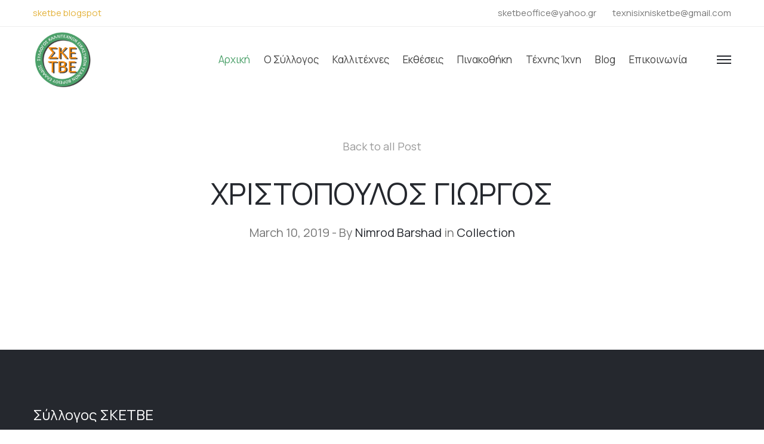

--- FILE ---
content_type: text/html; charset=UTF-8
request_url: https://www.sketbe.gr/gallery/christopoulos-giorgos/
body_size: 5876
content:
<!DOCTYPE HTML>
<html lang="en">
<head>

<title>  ΧΡΙΣΤΟΠΟΥΛΟΣ ΓΙΩΡΓΟΣ</title>
	<meta name="viewport" content="width=device-width, initial-scale=1.0">
	<link rel="preconnect" href="https://fonts.googleapis.com">
    <link rel="preconnect" href="https://fonts.gstatic.com" crossorigin>
    <link href="https://fonts.googleapis.com/css2?family=Manrope:wght@200;300;400;500;600;700;800&display=swap" rel="stylesheet">
	<!-- include the site bootstrap stylesheet -->
	<link rel="stylesheet" href="https://www.sketbe.gr/wp-content/themes/sketbe/Template/css/bootstrap.css">
	<!-- include the site stylesheet -->
	<link rel="stylesheet" href="https://www.sketbe.gr/wp-content/themes/sketbe/Template/style.css">
	<!-- include the site responsive stylesheet -->
	<link rel="stylesheet" href="https://www.sketbe.gr/wp-content/themes/sketbe/Template/css/responsive.css">
<style id='global-styles-inline-css' type='text/css'>
:root{--wp--preset--aspect-ratio--square: 1;--wp--preset--aspect-ratio--4-3: 4/3;--wp--preset--aspect-ratio--3-4: 3/4;--wp--preset--aspect-ratio--3-2: 3/2;--wp--preset--aspect-ratio--2-3: 2/3;--wp--preset--aspect-ratio--16-9: 16/9;--wp--preset--aspect-ratio--9-16: 9/16;--wp--preset--color--black: #000000;--wp--preset--color--cyan-bluish-gray: #abb8c3;--wp--preset--color--white: #ffffff;--wp--preset--color--pale-pink: #f78da7;--wp--preset--color--vivid-red: #cf2e2e;--wp--preset--color--luminous-vivid-orange: #ff6900;--wp--preset--color--luminous-vivid-amber: #fcb900;--wp--preset--color--light-green-cyan: #7bdcb5;--wp--preset--color--vivid-green-cyan: #00d084;--wp--preset--color--pale-cyan-blue: #8ed1fc;--wp--preset--color--vivid-cyan-blue: #0693e3;--wp--preset--color--vivid-purple: #9b51e0;--wp--preset--gradient--vivid-cyan-blue-to-vivid-purple: linear-gradient(135deg,rgb(6,147,227) 0%,rgb(155,81,224) 100%);--wp--preset--gradient--light-green-cyan-to-vivid-green-cyan: linear-gradient(135deg,rgb(122,220,180) 0%,rgb(0,208,130) 100%);--wp--preset--gradient--luminous-vivid-amber-to-luminous-vivid-orange: linear-gradient(135deg,rgb(252,185,0) 0%,rgb(255,105,0) 100%);--wp--preset--gradient--luminous-vivid-orange-to-vivid-red: linear-gradient(135deg,rgb(255,105,0) 0%,rgb(207,46,46) 100%);--wp--preset--gradient--very-light-gray-to-cyan-bluish-gray: linear-gradient(135deg,rgb(238,238,238) 0%,rgb(169,184,195) 100%);--wp--preset--gradient--cool-to-warm-spectrum: linear-gradient(135deg,rgb(74,234,220) 0%,rgb(151,120,209) 20%,rgb(207,42,186) 40%,rgb(238,44,130) 60%,rgb(251,105,98) 80%,rgb(254,248,76) 100%);--wp--preset--gradient--blush-light-purple: linear-gradient(135deg,rgb(255,206,236) 0%,rgb(152,150,240) 100%);--wp--preset--gradient--blush-bordeaux: linear-gradient(135deg,rgb(254,205,165) 0%,rgb(254,45,45) 50%,rgb(107,0,62) 100%);--wp--preset--gradient--luminous-dusk: linear-gradient(135deg,rgb(255,203,112) 0%,rgb(199,81,192) 50%,rgb(65,88,208) 100%);--wp--preset--gradient--pale-ocean: linear-gradient(135deg,rgb(255,245,203) 0%,rgb(182,227,212) 50%,rgb(51,167,181) 100%);--wp--preset--gradient--electric-grass: linear-gradient(135deg,rgb(202,248,128) 0%,rgb(113,206,126) 100%);--wp--preset--gradient--midnight: linear-gradient(135deg,rgb(2,3,129) 0%,rgb(40,116,252) 100%);--wp--preset--font-size--small: 13px;--wp--preset--font-size--medium: 20px;--wp--preset--font-size--large: 36px;--wp--preset--font-size--x-large: 42px;--wp--preset--spacing--20: 0.44rem;--wp--preset--spacing--30: 0.67rem;--wp--preset--spacing--40: 1rem;--wp--preset--spacing--50: 1.5rem;--wp--preset--spacing--60: 2.25rem;--wp--preset--spacing--70: 3.38rem;--wp--preset--spacing--80: 5.06rem;--wp--preset--shadow--natural: 6px 6px 9px rgba(0, 0, 0, 0.2);--wp--preset--shadow--deep: 12px 12px 50px rgba(0, 0, 0, 0.4);--wp--preset--shadow--sharp: 6px 6px 0px rgba(0, 0, 0, 0.2);--wp--preset--shadow--outlined: 6px 6px 0px -3px rgb(255, 255, 255), 6px 6px rgb(0, 0, 0);--wp--preset--shadow--crisp: 6px 6px 0px rgb(0, 0, 0);}:where(.is-layout-flex){gap: 0.5em;}:where(.is-layout-grid){gap: 0.5em;}body .is-layout-flex{display: flex;}.is-layout-flex{flex-wrap: wrap;align-items: center;}.is-layout-flex > :is(*, div){margin: 0;}body .is-layout-grid{display: grid;}.is-layout-grid > :is(*, div){margin: 0;}:where(.wp-block-columns.is-layout-flex){gap: 2em;}:where(.wp-block-columns.is-layout-grid){gap: 2em;}:where(.wp-block-post-template.is-layout-flex){gap: 1.25em;}:where(.wp-block-post-template.is-layout-grid){gap: 1.25em;}.has-black-color{color: var(--wp--preset--color--black) !important;}.has-cyan-bluish-gray-color{color: var(--wp--preset--color--cyan-bluish-gray) !important;}.has-white-color{color: var(--wp--preset--color--white) !important;}.has-pale-pink-color{color: var(--wp--preset--color--pale-pink) !important;}.has-vivid-red-color{color: var(--wp--preset--color--vivid-red) !important;}.has-luminous-vivid-orange-color{color: var(--wp--preset--color--luminous-vivid-orange) !important;}.has-luminous-vivid-amber-color{color: var(--wp--preset--color--luminous-vivid-amber) !important;}.has-light-green-cyan-color{color: var(--wp--preset--color--light-green-cyan) !important;}.has-vivid-green-cyan-color{color: var(--wp--preset--color--vivid-green-cyan) !important;}.has-pale-cyan-blue-color{color: var(--wp--preset--color--pale-cyan-blue) !important;}.has-vivid-cyan-blue-color{color: var(--wp--preset--color--vivid-cyan-blue) !important;}.has-vivid-purple-color{color: var(--wp--preset--color--vivid-purple) !important;}.has-black-background-color{background-color: var(--wp--preset--color--black) !important;}.has-cyan-bluish-gray-background-color{background-color: var(--wp--preset--color--cyan-bluish-gray) !important;}.has-white-background-color{background-color: var(--wp--preset--color--white) !important;}.has-pale-pink-background-color{background-color: var(--wp--preset--color--pale-pink) !important;}.has-vivid-red-background-color{background-color: var(--wp--preset--color--vivid-red) !important;}.has-luminous-vivid-orange-background-color{background-color: var(--wp--preset--color--luminous-vivid-orange) !important;}.has-luminous-vivid-amber-background-color{background-color: var(--wp--preset--color--luminous-vivid-amber) !important;}.has-light-green-cyan-background-color{background-color: var(--wp--preset--color--light-green-cyan) !important;}.has-vivid-green-cyan-background-color{background-color: var(--wp--preset--color--vivid-green-cyan) !important;}.has-pale-cyan-blue-background-color{background-color: var(--wp--preset--color--pale-cyan-blue) !important;}.has-vivid-cyan-blue-background-color{background-color: var(--wp--preset--color--vivid-cyan-blue) !important;}.has-vivid-purple-background-color{background-color: var(--wp--preset--color--vivid-purple) !important;}.has-black-border-color{border-color: var(--wp--preset--color--black) !important;}.has-cyan-bluish-gray-border-color{border-color: var(--wp--preset--color--cyan-bluish-gray) !important;}.has-white-border-color{border-color: var(--wp--preset--color--white) !important;}.has-pale-pink-border-color{border-color: var(--wp--preset--color--pale-pink) !important;}.has-vivid-red-border-color{border-color: var(--wp--preset--color--vivid-red) !important;}.has-luminous-vivid-orange-border-color{border-color: var(--wp--preset--color--luminous-vivid-orange) !important;}.has-luminous-vivid-amber-border-color{border-color: var(--wp--preset--color--luminous-vivid-amber) !important;}.has-light-green-cyan-border-color{border-color: var(--wp--preset--color--light-green-cyan) !important;}.has-vivid-green-cyan-border-color{border-color: var(--wp--preset--color--vivid-green-cyan) !important;}.has-pale-cyan-blue-border-color{border-color: var(--wp--preset--color--pale-cyan-blue) !important;}.has-vivid-cyan-blue-border-color{border-color: var(--wp--preset--color--vivid-cyan-blue) !important;}.has-vivid-purple-border-color{border-color: var(--wp--preset--color--vivid-purple) !important;}.has-vivid-cyan-blue-to-vivid-purple-gradient-background{background: var(--wp--preset--gradient--vivid-cyan-blue-to-vivid-purple) !important;}.has-light-green-cyan-to-vivid-green-cyan-gradient-background{background: var(--wp--preset--gradient--light-green-cyan-to-vivid-green-cyan) !important;}.has-luminous-vivid-amber-to-luminous-vivid-orange-gradient-background{background: var(--wp--preset--gradient--luminous-vivid-amber-to-luminous-vivid-orange) !important;}.has-luminous-vivid-orange-to-vivid-red-gradient-background{background: var(--wp--preset--gradient--luminous-vivid-orange-to-vivid-red) !important;}.has-very-light-gray-to-cyan-bluish-gray-gradient-background{background: var(--wp--preset--gradient--very-light-gray-to-cyan-bluish-gray) !important;}.has-cool-to-warm-spectrum-gradient-background{background: var(--wp--preset--gradient--cool-to-warm-spectrum) !important;}.has-blush-light-purple-gradient-background{background: var(--wp--preset--gradient--blush-light-purple) !important;}.has-blush-bordeaux-gradient-background{background: var(--wp--preset--gradient--blush-bordeaux) !important;}.has-luminous-dusk-gradient-background{background: var(--wp--preset--gradient--luminous-dusk) !important;}.has-pale-ocean-gradient-background{background: var(--wp--preset--gradient--pale-ocean) !important;}.has-electric-grass-gradient-background{background: var(--wp--preset--gradient--electric-grass) !important;}.has-midnight-gradient-background{background: var(--wp--preset--gradient--midnight) !important;}.has-small-font-size{font-size: var(--wp--preset--font-size--small) !important;}.has-medium-font-size{font-size: var(--wp--preset--font-size--medium) !important;}.has-large-font-size{font-size: var(--wp--preset--font-size--large) !important;}.has-x-large-font-size{font-size: var(--wp--preset--font-size--x-large) !important;}
/*# sourceURL=global-styles-inline-css */
</style>
</head>
<body class="hClassVii">
    <div id="pageWrapper">

        <div class="phStickyWrap phVii w-100">
			<!-- pageHeader -->
			<header id="pageHeader" class="position-absolute w-100 bg-white">
				<!-- htTopBar -->
				<div class="htTopBar py-1 py-md-2">
					<div class="container">
						<div class="row">
							<div class="col-12 col-md-5">
								<a target="_blank" href="https://sketbe.blogspot.com/" style="text-decoration: none;">sketbe blogspot</a>
							</div>
							<div class="col-12 col-md-7">
								<!-- httbLinks -->
								<ul class="list-unstyled httbLinks d-flex flex-wrap justify-content-center justify-content-md-end w-100 mb-0">
									<li>
										<a href="mailto:sketbeoffice@yahoo.gr">sketbeoffice@yahoo.gr</a>
									</li>
									<li>
										<a href="mailto:texnisixnisketbe@gmail.com">texnisixnisketbe@gmail.com</a>
									</li>
								</ul>
							</div>
						</div>
					</div>
				</div>
				<div class="hdHolder headerFixer">
					<div class="container">
						<!-- navbar -->
						<nav class="navbar navbar-expand-md navbar-light d-block px-0 pt-2 pb-2 pt-md-2 pb-md-2 pt-lg-4 pb-lg-5" style="padding-top: 0px !important; padding-bottom: 0px !important;">
							<div class="row">
								<div class="col-5 col-sm-3 col-lg-2">
									<!-- logo -->
									<div class="logo logoVii mt-lg-1">
										<a href="https://www.sketbe.gr/"">
											<img style="max-width:100px !important;" src="https://www.sketbe.gr/wp-content/themes/sketbe/Template/images/logo.png" class="img-fluid" alt="Muzze || Art &amp; History Museum">
										</a>
									</div>
								</div>
								<div class="col-7 col-sm-9 col-lg-10 position-static d-flex justify-content-end pt-lg-1">
									<!-- navbar collapse -->
									<div class="collapse navbar-collapse pageNavigationCollapse pageNavigationCollapseVii justify-content-md-end" id="pageNavigationCollapse">
										<!-- mainNavigation -->
										<ul class="navbar-nav mainNavigation mainNavigationVii text-capitalize">
											<li class="nav-item active">
												<a class="nav-link" href="https://www.sketbe.gr/"">Αρχική</a>
											</li>
                                            <li class="nav-item dropdown">
												<a class="nav-link" href="#">Ο Σύλλογος</a>
												<div class="dropdown-menu mndDropMenu mndDropMenuSmall p-0">
													<ul class="list-unstyled mnDropList mb-0 pt-1 pb-1 pt-md-4 pb-md-6">
														<li><a href="https://www.sketbe.gr/istoriko/"">Ιστορικό συλλόγου</a></li>
														<li><a href="https://www.sketbe.gr/idrytika-meli/"">Ιδρυτικά μέλη</a></li>
														<li><a href="https://www.sketbe.gr/dioikitiko-symvoulio/"">Διοικητικό Συμβούλιο</a></li>
													</ul>
												</div>
											</li>
                                            <li class="nav-item">
												<a class="nav-link" href="https://www.sketbe.gr/members/"">Καλλιτέχνες</a>
											</li>
                                            <li class="nav-item dropdown">
												<a class="nav-link" href="#">Εκθέσεις</a>
												<div class="dropdown-menu mndDropMenu mndDropMenuSmall p-0">
													<ul class="list-unstyled mnDropList mb-0 pt-1 pb-1 pt-md-4 pb-md-6">
														<li><a href="https://www.sketbe.gr/events/"">Εκδηλώσεις</a></li>
														<li><a href="https://www.sketbe.gr/program/"">Πρόγραμμα</a></li>
													</ul>
												</div>
											</li>
                                            <li class="nav-item dropdown">
												<a class="nav-link" href="#">Πινακοθήκη</a>
												<div class="dropdown-menu mndDropMenu mndDropMenuSmall p-0">
													<ul class="list-unstyled mnDropList mb-0 pt-1 pb-1 pt-md-4 pb-md-6">
														<li><a href="https://www.sketbe.gr/i-pinakothiki/"">Η πινακοθήκη</a></li>
														<li><a href="https://www.sketbe.gr/gallery/"">Έργα</a></li>
													</ul>
												</div>
											</li>
                                            <li class="nav-item">
												<a class="nav-link" href="https://www.sketbe.gr/magazine/"">Τέχνης ίχνη</a>
											</li>
                                            <li class="nav-item">
												<a class="nav-link" href="https://www.sketbe.gr/category/news/"">Blog</a>
											</li>
                                            <li class="nav-item">
												<a class="nav-link" href="https://www.sketbe.gr/epikoinonia/"">Επικοινωνία</a>
											</li>
										</ul>
									</div>
									<div class="d-flex align-items-center ml-3 ml-lg-6">
										<!-- hdSearchForm -->
										<div action="#" class="hdSearchForm" style="display:none;">
											<!-- hdSearchOpener -->
											<a class="hdSearchOpener hdSearchOpenerVii d-block" data-toggle="collapse" href="#hdSearchFieldCollapse" role="button" aria-expanded="false" aria-controls="hdSearchFieldCollapse">
												<i class="icomoon-search"><span class="sr-only">search</span></i>
											</a>
											<!-- hdSearchFieldCollapse -->
											<div class="collapse hdSearchFieldCollapse position-fixed w-100 h-100 d-flex align-items-center" id="hdSearchFieldCollapse">
												<!-- hdsfcHolder -->
												<div class="hdsfcHolder w-100 mx-auto py-4 px-3">
													<strong class="d-block font-weight-normal mb-2">Type anything to Find in Pages</strong>
													<div class="input-group">
														<input type="search" class="form-control" placeholder="Search…">
														<div class="input-group-append">
															<button class="btn btn-secondary" type="button">
																<i class="icomoon-search"><span class="sr-only">search</span></i>
															</button>
														</div>
													</div>
												</div>
												<a class="hdSearchClose d-flex align-items-center justify-content-center position-absolute" data-toggle="collapse" href="#hdSearchFieldCollapse" role="button" aria-expanded="true" aria-controls="hdSearchFieldCollapse">
													<i class="fas fa-times" aria-hidden="true"><span class="sr-only">search</span></i>
												</a>
											</div>
										</div>
										<!-- hdMenuOpener -->
										<a href="javascript:void(0);" class="hdMenuOpener hdSideMenuOpener position-relative ml-4 d-none d-md-block">
											<span class="icnBar position-absolute"><span class="sr-only">menu</span></span>
										</a>
										<!-- navbar toggler -->
										<button class="navbar-toggler pgNavOpener pgNavOpenerVii position-absolute" type="button" data-toggle="collapse" data-target="#pageNavigationCollapse" aria-controls="pageNavigationCollapse" aria-expanded="false" aria-label="Toggle navigation">
											<span class="navbar-toggler-icon"><span class="sr-only">menu</span></span>
										</button>
									</div>
								</div>
							</div>
						</nav>
					</div>
				</div>
				<nav class="navbar navbar-light d-flex flex-column navbarSide position-fixed h-100 px-6 pt-10 pb-6 px-md-10 pb-md-10">
					<ul class="navbar-nav mainNavigation w-100 flex-grow-1 mainSideNavigation text-capitalize d-block">
						<li class="nav-item active dropdown">
							<a class="nav-link" href="javascript:void(0);" role="button" data-toggle="dropdown" aria-haspopup="true" aria-expanded="false">Ο Σύλλογος</a>
							<div class="dropdown-menu mndDropMenu mndDropMenuSmall p-0">
								<!-- mnDropList -->
								<ul class="list-unstyled mnDropList mb-0">
									<li><a href="https://www.sketbe.gr/istoriko/"">Ιστορικό συλλόγου</a></li>
									<li><a href="https://www.sketbe.gr/idrytika-meli/"">Ιδρυτικά μέλη</a></li>
									<li><a href="https://www.sketbe.gr/dioikitiko-symvoulio/"">Διοικητικό Συμβούλιο</a></li>
								</ul>
							</div>
						</li>
						<li class="nav-item">
							<a class="nav-link" href="https://www.sketbe.gr/members/"">Καλλιτέχνες</a>
						</li>
						<li class="nav-item dropdown">
							<a class="nav-link" href="javascript:void(0);" role="button" data-toggle="dropdown" aria-haspopup="true" aria-expanded="false">Εκθέσεις</a>
							<div class="dropdown-menu mndDropMenu mndDropMenuSmall p-0">
								<!-- mnDropList -->
								<ul class="list-unstyled mnDropList mb-0">
									<li><a href="https://www.sketbe.gr/events/"">Εκδηλώσεις</a></li>
									<li><a href="https://www.sketbe.gr/program/"">Πρόγραμμα</a></li>
								</ul>
							</div>
						</li>
						<li class="nav-item dropdown">
							<a class="nav-link" href="javascript:void(0);" role="button" data-toggle="dropdown" aria-haspopup="true" aria-expanded="false">Πινακοθήκη</a>
							<div class="dropdown-menu mndDropMenu mndDropMenuSmall p-0">
								<!-- mnDropList -->
								<ul class="list-unstyled mnDropList mb-0">
									<li><a href="https://www.sketbe.gr/i-pinakothiki/"">Η πινακοθήκη</a></li>
									<li><a href="https://www.sketbe.gr/gallery/"">Έργα</a></li>
								</ul>
							</div>
						</li>
						<li class="nav-item">
							<a class="nav-link" href="https://www.sketbe.gr/magazine/"">Τέχνης ίχνη</a>
						</li>
						<li class="nav-item">
							<a class="nav-link" href="https://www.sketbe.gr/category/news/"">Blog</a>
						</li>
						<li class="nav-item">
							<a class="nav-link" href="https://www.sketbe.gr/epikoinonia/"">Επικοινωνία</a>
						</li>
					</ul>
					<div class="nvbBottomWrap w-100 flex-shrink-0 text-gray888 pt-10 pb-1" >
						<address class="mb-0">
							<p>
								Οδός Aλ. Φλέμιγκ 10, Θεσσαλονίκη
								<br>
								<a href="mailto:sketbeoffice@yahoo.gr" class="colorInherit textDecorationNone">sketbeoffice@yahoo.gr</a>
							</p>
							<ul class="list-unstyled socialNetworks ftSocialNetworks ftSocialNetworksVix d-flex flex-wrap mb-2 mt-11">
								<li>
									<a href="https://www.facebook.com/technisichni.magazine">
										<i class="fab fa-facebook-f" aria-hidden="true"><span class="sr-only">facebook</span></i>
									</a>
								</li>
							</ul>
							<ul class="list-unstyled ftTermLinks ftTermLinksVix d-flex flex-wrap mb-0">
								<li>
									<a href="javascript:void(0);">Privacy Policy</a>
								</li>
								<li>
									<a href="javascript:void(0);">Terms of Use</a>
								</li>
							</ul>
						</address>
					</div>
					<a href="javascript:void(0);" class="hdMenuOpener hdSideMenuOpener position-absolute">
						<span class="icnBar position-absolute"><span class="sr-only">menu</span></span>
					</a>
				</nav>
			</header>
		</div>

<main>
    <article id="singleContent" class="pt-6 pb-6 pt-md-8 pb-md-11 pt-lg-12  pt-xl-20 pb-xl-17">
        <div class="container">
            <!-- scHeadingHead -->
            <header class="scHeadingHead text-center mb-7 mb-md-10 mb-lg-14">
                <div class="row">
                    <div class="col-12 col-md-10 offset-md-1 col-xl-8 offset-xl-2">
                        <!-- scBtnBack -->
                        <a href="javascript:void(0);" class="scBtnBack textDecorationNone d-inline-block align-top mb-5 mb-lg-8"><i class="fas fa-angle-left icn"><span class="sr-only">icon</span></i> Back to all Post</a>
                        <h1 class="mb-5">ΧΡΙΣΤΟΠΟΥΛΟΣ ΓΙΩΡΓΟΣ</h1>
                        <time datetime="2011-01-12" class="d-block scTime text-gray777">March 10, 2019 - By <a href="javascript:void(0);" class="textDecorationNone text-secondary">Nimrod Barshad</a> in <a href="javascript:void(0);" class="textDecorationNone text-secondary">Collection</a></time>
                    </div>
                </div>
            </header>
            <div class="row">
                <div class="col-12 col-md-8 mb-6">
                                    </div>
            </div>

    
    
        
        </div>
    </article>
</main>          


        <!-- ftAreaWrap -->
        <div class="ftAreaWrap bg-secondary text-gray888">
			<!-- footerAside -->
			<aside class="footerAside position-relative pt-6 pb-sm-2 pt-md-12 pb-md-10 pt-lg-19 pb-lg-16 text-center text-sm-left">
				<div class="container">
					<div class="row">
						<div class="col-12 col-sm-6 col-md-4">
							<!-- fasAddress -->
							<address class="fasAddress">
								<strong class="title d-block text-white h3 mb-3">Σύλλογος ΣΚΕΤΒΕ</strong>
								<p style="color:#fff !important;">Σύλλογος Καλλιτεχνών Εικαστικών Τεχνών Βορείου Ελλάδος</p>
								<p class="mb-5">Οδός Aλ. Φλέμιγκ 10, Θεσσαλονίκη<br>e-mail: <a href="mailto:sketbeoffice@yahoo.gr">sketbeoffice@yahoo.gr</a></p>
								<strong class="title d-block text-white h3 mb-3 mt-md-8">Περιοδικό «ΤΕΧΝΗΣ ΙΧΝΗ»</strong>
								<p class="mb-5">Το «ΤΕΧΝΗΣ ΙΧΝΗ» έχει ISSN 2654-0142 και έχει καταχωρηθεί στο Διεθνή Συλλογικό Κατάλογο Εκδόσεων της Εθνικής Βιβλιοθήκης της Ελλάδος σε Σειρές στο Παρίσι</p>
								<p class="mb-5">e-mail: <a href="mailto:texnisixnisketbe@gmail.com">texnisixnisketbe@gmail.com</a></p>
							</address>
						</div>
						<div class="col-12 col-sm-6 col-md-8 position-static">
							<!-- fasFrameWrap -->
							<div class="fasFrameWrap mx-n3 mx-sm-0">
								<iframe src="https://www.google.com/maps/embed?pb=!1m18!1m12!1m3!1d3028.8379466192237!2d22.952741074763395!3d40.6113989437702!2m3!1f0!2f0!3f0!3m2!1i1024!2i768!4f13.1!3m3!1m2!1s0x14a838dfbcb7fa0d%3A0x1b49590d6fc4f680!2zzqPOpc6bzpvOn86Tzp_OoyDOms6RzpvOm86ZzqTOlc6nzp3Oqc6dIM6VzpnOms6RzqPOpM6ZzprOqc6dIM6kzpXOp86dzqnOnSDOks6fzqHOlc6ZzpHOoyDOlc6bzpvOkc6UzpHOoyDOoyDOmiDOlSDOpCDOkiDOlQ!5e0!3m2!1sel!2sgr!4v1690203307942!5m2!1sel!2sgr" class="w-100 h-100 d-block border-0 position-absolute" aria-hidden="false"></iframe>
							</div>
						</div>
					</div>
				</div>
			</aside>
			<!-- pageFooter -->
			<footer id="pageFooter" class="text-gray777 bg-white border-top text-center pt-6 pb-3 pt-lg-11 pb-lg-9">
				<div class="container">
					<!-- socialNetworks -->
					<ul class="list-unstyled socialNetworks ftSocialNetworks ftSocialNetworksViii d-flex flex-wrap justify-content-center mb-4">
						<li>
							<a href="https://www.facebook.com/technisichni.magazine" target="_blank">
								<i class="fab fa-facebook-f" aria-hidden="true"><span class="sr-only">facebook</span></i>
							</a>
						</li>
					</ul>
					<p class="mb-2"> <a href="home.html">sketbe.gr</a> © 2023. All Rights Reserved</p>
					<!-- ftTermLinks -->
					<ul class="list-unstyled ftTermLinks ftTermLinksViii d-flex flex-wrap justify-content-center">
						<li>
							<a href="javascript:void(0);">Πολιτική Απορρήτου</a>
						</li>
						<li>
							<a href="javascript:void(0);">Όροι χρήσης</a>
						</li>
					</ul>
				</div>
			</footer>
		</div>
    </div><!-- pageWrapper -->
	<!-- include jQuery library -->
	<script src="https://www.sketbe.gr/wp-content/themes/sketbe/Template/js/jquery-3.4.1.min.js"></script>
	<!-- include bootstrap popper JavaScript -->
	<script src="https://www.sketbe.gr/wp-content/themes/sketbe/Template/js/popper.min.js"></script>
	<!-- include bootstrap JavaScript -->
	<script src="https://www.sketbe.gr/wp-content/themes/sketbe/Template/js/bootstrap.min.js"></script>
	<!-- include custom JavaScript -->
	<script src="https://www.sketbe.gr/wp-content/themes/sketbe/Template/js/jqueryCustom.js"></script>
	<!-- include fontawesome kit -->
	<script src="https://kit.fontawesome.com/391f644c42.js"></script>
    <script type="speculationrules">
{"prefetch":[{"source":"document","where":{"and":[{"href_matches":"/*"},{"not":{"href_matches":["/wp-*.php","/wp-admin/*","/wp-content/uploads/*","/wp-content/*","/wp-content/plugins/*","/wp-content/themes/sketbe/*","/*\\?(.+)"]}},{"not":{"selector_matches":"a[rel~=\"nofollow\"]"}},{"not":{"selector_matches":".no-prefetch, .no-prefetch a"}}]},"eagerness":"conservative"}]}
</script>
</body>
</html>


--- FILE ---
content_type: text/css
request_url: https://www.sketbe.gr/wp-content/themes/sketbe/Template/css/bootstrap.css
body_size: 57359
content:
/*!
 * Bootstrap v4.3.1 (https://getbootstrap.com/)
 * Copyright 2011-2019 The Bootstrap Authors
 * Copyright 2011-2019 Twitter, Inc.
 * Licensed under MIT (https://github.com/twbs/bootstrap/blob/master/LICENSE)
 */
:root {
  --blue: #3485b1;
  --indigo: #6610f2;
  --purple: #6f42c1;
  --pink: #e83e8c;
  --red: #e4002b;
  --yellow: #e4b33d;
  --green: #28a745;
  --teal: #20c997;
  --cyan: #17a2b8;
  --white: #fff;
  --gray: #999;
  --gray-dark: #212329;
  --grayf8f8f8: #f8f8f8;
  --graye5e5e5: #e5e5e5;
  --graye0e0e0: #e0e0e0;
  --graybdbdc3: #bdbdc3;
  --gray1b1d1f: #1b1d1f;
  --grayf7f7f7: #f7f7f7;
  --graye9ebed: #e9ebed;
  --grayf9f9f9: #f9f9f9;
  --grayf6f6f6: #f6f6f6;
  --blueClr7: #006cff;
  --primary: #3485b1;
  --secondary: #25282e;
  --success: #28a745;
  --info: #17a2b8;
  --warning: #e4b33d;
  --orange: #ff8b2f;
  --danger: #e4002b;
  --light: #edeff1;
  --dark: #212329;
  --yellow2: #fff04d;
  --grayeee: #eee;
  --graydfdfdf: #dfdfdf;
  --gray444: #444;
  --gray777: #777;
  --gray888: #888;
  --brown: #c1b696;
  --grayf8f8f8: #f8f8f8;
  --graye5e5e5: #e5e5e5;
  --graye0e0e0: #e0e0e0;
  --graybdbdc3: #bdbdc3;
  --gray1b1d1f: #1b1d1f;
  --yellowClr5: #f6c33b;
  --grayf7f7f7: #f7f7f7;
  --graye9ebed: #e9ebed;
  --grayf9f9f9: #f9f9f9;
  --grayf6f6f6: #f6f6f6;
  --blueClr7: #006cff;
  --breakpoint-xs: 0;
  --breakpoint-sm: 576px;
  --breakpoint-md: 768px;
  --breakpoint-lg: 992px;
  --breakpoint-lgwd: 1025px;
  --breakpoint-xl: 1230px;
  --breakpoint-xlwd: 1366px;
  --breakpoint-xxl: 1920px;
  --font-family-sans-serif: "Archivo", -apple-system, BlinkMacSystemFont, "Segoe UI", Roboto, "Helvetica Neue", Arial, "Noto Sans", sans-serif, "Apple Color Emoji", "Segoe UI Emoji", "Segoe UI Symbol", "Noto Color Emoji";
  --font-family-monospace: SFMono-Regular, Menlo, Monaco, Consolas, "Liberation Mono", "Courier New", monospace; }

*,
*::before,
*::after {
  -webkit-box-sizing: border-box;
  box-sizing: border-box; }

html {
  font-family: sans-serif;
  line-height: 1.15;
  -webkit-text-size-adjust: 100%;
  -webkit-tap-highlight-color: rgba(0, 0, 0, 0); }

article, aside, figcaption, figure, footer, header, hgroup, main, nav, section {
  display: block; }

body {
  margin: 0;
  font-family: 'Manrope', sans-serif;
  font-size: 1.0625rem;
  font-weight: 400;
  line-height: 1.64706;
  color: #555;
  text-align: left;
  background-color: #fff; }

[tabindex="-1"]:focus {
  outline: 0 !important; }

hr {
  -webkit-box-sizing: content-box;
  box-sizing: content-box;
  height: 0;
  overflow: visible; }

h1, h2, h3, h4, h5, h6 {
  margin-top: 0;
  margin-bottom: 15px; }

p {
  margin-top: 0;
  margin-bottom: 1rem; }

abbr[title],
abbr[data-original-title] {
  text-decoration: underline;
  -webkit-text-decoration: underline dotted;
  text-decoration: underline dotted;
  cursor: help;
  border-bottom: 0;
  text-decoration-skip-ink: none; }

address {
  margin-bottom: 1rem;
  font-style: normal;
  line-height: inherit; }

ol,
ul,
dl {
  margin-top: 0;
  margin-bottom: 1rem; }

ol ol,
ul ul,
ol ul,
ul ol {
  margin-bottom: 0; }

dt {
  font-weight: 700; }

dd {
  margin-bottom: .5rem;
  margin-left: 0; }

blockquote {
  margin: 0 0 1rem; }

b,
strong {
  font-weight: bolder; }

small {
  font-size: 80%; }

sub,
sup {
  position: relative;
  font-size: 75%;
  line-height: 0;
  vertical-align: baseline; }

sub {
  bottom: -.25em; }

sup {
  top: -.5em; }

a {
  color: #e4b33d;
  text-decoration: underline;
  background-color: transparent; }
  a:hover {
    color: #bb8b1a;
    text-decoration: none; }

a:not([href]):not([tabindex]) {
  color: inherit;
  text-decoration: none; }
  a:not([href]):not([tabindex]):hover, a:not([href]):not([tabindex]):focus {
    color: inherit;
    text-decoration: none; }
  a:not([href]):not([tabindex]):focus {
    outline: 0; }

pre,
code,
kbd,
samp {
  font-family: SFMono-Regular, Menlo, Monaco, Consolas, "Liberation Mono", "Courier New", monospace;
  font-size: 1em; }

pre {
  margin-top: 0;
  margin-bottom: 1rem;
  overflow: auto; }

figure {
  margin: 0 0 1rem; }

img {
  vertical-align: middle;
  border-style: none; }

svg {
  overflow: hidden;
  vertical-align: middle; }

table {
  border-collapse: collapse; }

caption {
  padding-top: 0.75rem;
  padding-bottom: 0.75rem;
  color: #6c757d;
  text-align: left;
  caption-side: bottom; }

th {
  text-align: inherit; }

label {
  display: inline-block;
  margin-bottom: 0.5rem; }

button {
  border-radius: 0; }

button:focus {
  outline: 1px dotted;
  outline: 5px auto -webkit-focus-ring-color; }

input,
button,
select,
optgroup,
textarea {
  margin: 0;
  font-family: inherit;
  font-size: inherit;
  line-height: inherit; }

button,
input {
  overflow: visible; }

button,
select {
  text-transform: none; }

select {
  word-wrap: normal; }

button,
[type="button"],
[type="reset"],
[type="submit"] {
  -webkit-appearance: button; }

button:not(:disabled),
[type="button"]:not(:disabled),
[type="reset"]:not(:disabled),
[type="submit"]:not(:disabled) {
  cursor: pointer; }

button::-moz-focus-inner,
[type="button"]::-moz-focus-inner,
[type="reset"]::-moz-focus-inner,
[type="submit"]::-moz-focus-inner {
  padding: 0;
  border-style: none; }

input[type="radio"],
input[type="checkbox"] {
  -webkit-box-sizing: border-box;
  box-sizing: border-box;
  padding: 0; }

input[type="date"],
input[type="time"],
input[type="datetime-local"],
input[type="month"] {
  -webkit-appearance: listbox; }

textarea {
  overflow: auto;
  resize: vertical; }

fieldset {
  min-width: 0;
  padding: 0;
  margin: 0;
  border: 0; }

legend {
  display: block;
  width: 100%;
  max-width: 100%;
  padding: 0;
  margin-bottom: .5rem;
  font-size: 1.5rem;
  line-height: inherit;
  color: inherit;
  white-space: normal; }

progress {
  vertical-align: baseline; }

[type="number"]::-webkit-inner-spin-button,
[type="number"]::-webkit-outer-spin-button {
  height: auto; }

[type="search"] {
  outline-offset: -2px;
  -webkit-appearance: none; }

[type="search"]::-webkit-search-decoration {
  -webkit-appearance: none; }

::-webkit-file-upload-button {
  font: inherit;
  -webkit-appearance: button; }

output {
  display: inline-block; }

summary {
  display: list-item;
  cursor: pointer; }

template {
  display: none; }

[hidden] {
  display: none !important; }

h1, h2, h3, h4, h5, h6,
.h1, .h2, .h3, .h4, .h5, .h6 {
  margin-bottom: 15px;
  font-family: 'Manrope', sans-serif;
  font-weight: 400;
  line-height: 1.2;
  color: #25282e; }

h1, .h1 {
  font-size: 2.1875rem; }

h2, .h2 {
  font-size: 1.5625rem; }

h3, .h3 {
  font-size: 1.375rem; }

h4, .h4 {
  font-size: 1.25rem; }

h5, .h5 {
  font-size: 1.0625rem; }

h6, .h6 {
  font-size: 0.9375rem; }

.lead {
  font-size: 1.25rem;
  font-weight: 300; }

.display-1 {
  font-size: 6rem;
  font-weight: 300;
  line-height: 1.2; }

.display-2 {
  font-size: 5.5rem;
  font-weight: 300;
  line-height: 1.2; }

.display-3 {
  font-size: 4.5rem;
  font-weight: 300;
  line-height: 1.2; }

.display-4 {
  font-size: 3.5rem;
  font-weight: 300;
  line-height: 1.2; }

hr {
  margin-top: 1rem;
  margin-bottom: 1rem;
  border: 0;
  border-top: 1px solid #e8e8e8; }

small,
.small {
  font-size: 80%;
  font-weight: 400; }

mark,
.mark {
  padding: 0.2em;
  background-color: #fff04d; }

.list-unstyled {
  padding-left: 0;
  list-style: none; }

.list-inline {
  padding-left: 0;
  list-style: none; }

.list-inline-item {
  display: inline-block; }
  .list-inline-item:not(:last-child) {
    margin-right: 0.5rem; }

.initialism {
  font-size: 90%;
  text-transform: uppercase; }

.blockquote {
  margin-bottom: 5px;
  font-size: 1.25rem; }

.blockquote-footer {
  display: block;
  font-size: 80%;
  color: #6c757d; }
  .blockquote-footer::before {
    content: "\2014\00A0"; }

.img-fluid {
  max-width: 100%;
  height: auto; }

.img-thumbnail {
  padding: 0.25rem;
  background-color: #fff;
  border: 1px solid #dee2e6;
  -webkit-box-shadow: 0 1px 2px rgba(0, 0, 0, 0.075);
  box-shadow: 0 1px 2px rgba(0, 0, 0, 0.075);
  max-width: 100%;
  height: auto; }

.figure {
  display: inline-block; }

.figure-img {
  margin-bottom: 2.5px;
  line-height: 1; }

.figure-caption {
  font-size: 90%;
  color: #6c757d; }

code {
  font-size: 87.5%;
  color: #e83e8c;
  word-break: break-word; }
  a > code {
    color: inherit; }

kbd {
  padding: 0.2rem 0.4rem;
  font-size: 87.5%;
  color: #fff;
  background-color: #212529;
  -webkit-box-shadow: inset 0 -0.1rem 0 rgba(0, 0, 0, 0.25);
  box-shadow: inset 0 -0.1rem 0 rgba(0, 0, 0, 0.25); }
  kbd kbd {
    padding: 0;
    font-size: 100%;
    font-weight: 700;
    -webkit-box-shadow: none;
    box-shadow: none; }

pre {
  display: block;
  font-size: 87.5%;
  color: #212529; }
  pre code {
    font-size: inherit;
    color: inherit;
    word-break: normal; }

.pre-scrollable {
  max-height: 340px;
  overflow-y: scroll; }

.container {
  width: 100%;
  padding-right: 15px;
  padding-left: 15px;
  margin-right: auto;
  margin-left: auto; }
  @media (min-width: 576px) {
    .container {
      max-width: 540px; } }
  @media (min-width: 768px) {
    .container {
      max-width: 720px; } }
  @media (min-width: 992px) {
    .container {
      max-width: 960px; } }
  @media (min-width: 1230px) {
    .container {
      max-width: 1200px; } }

.container-fluid {
  width: 100%;
  padding-right: 15px;
  padding-left: 15px;
  margin-right: auto;
  margin-left: auto; }

.row {
  display: -webkit-box;
  display: -ms-flexbox;
  display: flex;
  -ms-flex-wrap: wrap;
  flex-wrap: wrap;
  margin-right: -15px;
  margin-left: -15px; }

.no-gutters {
  margin-right: 0;
  margin-left: 0; }
  .no-gutters > .col,
  .no-gutters > [class*="col-"] {
    padding-right: 0;
    padding-left: 0; }

.col-1, .col-2, .col-3, .col-4, .col-5, .col-6, .col-7, .col-8, .col-9, .col-10, .col-11, .col-12, .col,
.col-auto, .col-sm-1, .col-sm-2, .col-sm-3, .col-sm-4, .col-sm-5, .col-sm-6, .col-sm-7, .col-sm-8, .col-sm-9, .col-sm-10, .col-sm-11, .col-sm-12, .col-sm,
.col-sm-auto, .col-md-1, .col-md-2, .col-md-3, .col-md-4, .col-md-5, .col-md-6, .col-md-7, .col-md-8, .col-md-9, .col-md-10, .col-md-11, .col-md-12, .col-md,
.col-md-auto, .col-lg-1, .col-lg-2, .col-lg-3, .col-lg-4, .col-lg-5, .col-lg-6, .col-lg-7, .col-lg-8, .col-lg-9, .col-lg-10, .col-lg-11, .col-lg-12, .col-lg,
.col-lg-auto, .col-lgwd-1, .col-lgwd-2, .col-lgwd-3, .col-lgwd-4, .col-lgwd-5, .col-lgwd-6, .col-lgwd-7, .col-lgwd-8, .col-lgwd-9, .col-lgwd-10, .col-lgwd-11, .col-lgwd-12, .col-lgwd,
.col-lgwd-auto, .col-xl-1, .col-xl-2, .col-xl-3, .col-xl-4, .col-xl-5, .col-xl-6, .col-xl-7, .col-xl-8, .col-xl-9, .col-xl-10, .col-xl-11, .col-xl-12, .col-xl,
.col-xl-auto, .col-xlwd-1, .col-xlwd-2, .col-xlwd-3, .col-xlwd-4, .col-xlwd-5, .col-xlwd-6, .col-xlwd-7, .col-xlwd-8, .col-xlwd-9, .col-xlwd-10, .col-xlwd-11, .col-xlwd-12, .col-xlwd,
.col-xlwd-auto, .col-xxl-1, .col-xxl-2, .col-xxl-3, .col-xxl-4, .col-xxl-5, .col-xxl-6, .col-xxl-7, .col-xxl-8, .col-xxl-9, .col-xxl-10, .col-xxl-11, .col-xxl-12, .col-xxl,
.col-xxl-auto {
  position: relative;
  width: 100%;
  padding-right: 15px;
  padding-left: 15px; }

.col {
  -ms-flex-preferred-size: 0;
  flex-basis: 0;
  -webkit-box-flex: 1;
  -ms-flex-positive: 1;
  flex-grow: 1;
  max-width: 100%; }

.col-auto {
  -webkit-box-flex: 0;
  -ms-flex: 0 0 auto;
  flex: 0 0 auto;
  width: auto;
  max-width: 100%; }

.col-1 {
  -webkit-box-flex: 0;
  -ms-flex: 0 0 8.33333%;
  flex: 0 0 8.33333%;
  max-width: 8.33333%; }

.col-2 {
  -webkit-box-flex: 0;
  -ms-flex: 0 0 16.66667%;
  flex: 0 0 16.66667%;
  max-width: 16.66667%; }

.col-3 {
  -webkit-box-flex: 0;
  -ms-flex: 0 0 25%;
  flex: 0 0 25%;
  max-width: 25%; }

.col-4 {
  -webkit-box-flex: 0;
  -ms-flex: 0 0 33.33333%;
  flex: 0 0 33.33333%;
  max-width: 33.33333%; }

.col-5 {
  -webkit-box-flex: 0;
  -ms-flex: 0 0 41.66667%;
  flex: 0 0 41.66667%;
  max-width: 41.66667%; }

.col-6 {
  -webkit-box-flex: 0;
  -ms-flex: 0 0 50%;
  flex: 0 0 50%;
  max-width: 50%; }

.col-7 {
  -webkit-box-flex: 0;
  -ms-flex: 0 0 58.33333%;
  flex: 0 0 58.33333%;
  max-width: 58.33333%; }

.col-8 {
  -webkit-box-flex: 0;
  -ms-flex: 0 0 66.66667%;
  flex: 0 0 66.66667%;
  max-width: 66.66667%; }

.col-9 {
  -webkit-box-flex: 0;
  -ms-flex: 0 0 75%;
  flex: 0 0 75%;
  max-width: 75%; }

.col-10 {
  -webkit-box-flex: 0;
  -ms-flex: 0 0 83.33333%;
  flex: 0 0 83.33333%;
  max-width: 83.33333%; }

.col-11 {
  -webkit-box-flex: 0;
  -ms-flex: 0 0 91.66667%;
  flex: 0 0 91.66667%;
  max-width: 91.66667%; }

.col-12 {
  -webkit-box-flex: 0;
  -ms-flex: 0 0 100%;
  flex: 0 0 100%;
  max-width: 100%; }

.order-first {
  -webkit-box-ordinal-group: 0;
  -ms-flex-order: -1;
  order: -1; }

.order-last {
  -webkit-box-ordinal-group: 14;
  -ms-flex-order: 13;
  order: 13; }

.order-0 {
  -webkit-box-ordinal-group: 1;
  -ms-flex-order: 0;
  order: 0; }

.order-1 {
  -webkit-box-ordinal-group: 2;
  -ms-flex-order: 1;
  order: 1; }

.order-2 {
  -webkit-box-ordinal-group: 3;
  -ms-flex-order: 2;
  order: 2; }

.order-3 {
  -webkit-box-ordinal-group: 4;
  -ms-flex-order: 3;
  order: 3; }

.order-4 {
  -webkit-box-ordinal-group: 5;
  -ms-flex-order: 4;
  order: 4; }

.order-5 {
  -webkit-box-ordinal-group: 6;
  -ms-flex-order: 5;
  order: 5; }

.order-6 {
  -webkit-box-ordinal-group: 7;
  -ms-flex-order: 6;
  order: 6; }

.order-7 {
  -webkit-box-ordinal-group: 8;
  -ms-flex-order: 7;
  order: 7; }

.order-8 {
  -webkit-box-ordinal-group: 9;
  -ms-flex-order: 8;
  order: 8; }

.order-9 {
  -webkit-box-ordinal-group: 10;
  -ms-flex-order: 9;
  order: 9; }

.order-10 {
  -webkit-box-ordinal-group: 11;
  -ms-flex-order: 10;
  order: 10; }

.order-11 {
  -webkit-box-ordinal-group: 12;
  -ms-flex-order: 11;
  order: 11; }

.order-12 {
  -webkit-box-ordinal-group: 13;
  -ms-flex-order: 12;
  order: 12; }

.offset-1 {
  margin-left: 8.33333%; }

.offset-2 {
  margin-left: 16.66667%; }

.offset-3 {
  margin-left: 25%; }

.offset-4 {
  margin-left: 33.33333%; }

.offset-5 {
  margin-left: 41.66667%; }

.offset-6 {
  margin-left: 50%; }

.offset-7 {
  margin-left: 58.33333%; }

.offset-8 {
  margin-left: 66.66667%; }

.offset-9 {
  margin-left: 75%; }

.offset-10 {
  margin-left: 83.33333%; }

.offset-11 {
  margin-left: 91.66667%; }

@media (min-width: 576px) {
  .col-sm {
    -ms-flex-preferred-size: 0;
    flex-basis: 0;
    -webkit-box-flex: 1;
    -ms-flex-positive: 1;
    flex-grow: 1;
    max-width: 100%; }
  .col-sm-auto {
    -webkit-box-flex: 0;
    -ms-flex: 0 0 auto;
    flex: 0 0 auto;
    width: auto;
    max-width: 100%; }
  .col-sm-1 {
    -webkit-box-flex: 0;
    -ms-flex: 0 0 8.33333%;
    flex: 0 0 8.33333%;
    max-width: 8.33333%; }
  .col-sm-2 {
    -webkit-box-flex: 0;
    -ms-flex: 0 0 16.66667%;
    flex: 0 0 16.66667%;
    max-width: 16.66667%; }
  .col-sm-3 {
    -webkit-box-flex: 0;
    -ms-flex: 0 0 25%;
    flex: 0 0 25%;
    max-width: 25%; }
  .col-sm-4 {
    -webkit-box-flex: 0;
    -ms-flex: 0 0 33.33333%;
    flex: 0 0 33.33333%;
    max-width: 33.33333%; }
  .col-sm-5 {
    -webkit-box-flex: 0;
    -ms-flex: 0 0 41.66667%;
    flex: 0 0 41.66667%;
    max-width: 41.66667%; }
  .col-sm-6 {
    -webkit-box-flex: 0;
    -ms-flex: 0 0 50%;
    flex: 0 0 50%;
    max-width: 50%; }
  .col-sm-7 {
    -webkit-box-flex: 0;
    -ms-flex: 0 0 58.33333%;
    flex: 0 0 58.33333%;
    max-width: 58.33333%; }
  .col-sm-8 {
    -webkit-box-flex: 0;
    -ms-flex: 0 0 66.66667%;
    flex: 0 0 66.66667%;
    max-width: 66.66667%; }
  .col-sm-9 {
    -webkit-box-flex: 0;
    -ms-flex: 0 0 75%;
    flex: 0 0 75%;
    max-width: 75%; }
  .col-sm-10 {
    -webkit-box-flex: 0;
    -ms-flex: 0 0 83.33333%;
    flex: 0 0 83.33333%;
    max-width: 83.33333%; }
  .col-sm-11 {
    -webkit-box-flex: 0;
    -ms-flex: 0 0 91.66667%;
    flex: 0 0 91.66667%;
    max-width: 91.66667%; }
  .col-sm-12 {
    -webkit-box-flex: 0;
    -ms-flex: 0 0 100%;
    flex: 0 0 100%;
    max-width: 100%; }
  .order-sm-first {
    -webkit-box-ordinal-group: 0;
    -ms-flex-order: -1;
    order: -1; }
  .order-sm-last {
    -webkit-box-ordinal-group: 14;
    -ms-flex-order: 13;
    order: 13; }
  .order-sm-0 {
    -webkit-box-ordinal-group: 1;
    -ms-flex-order: 0;
    order: 0; }
  .order-sm-1 {
    -webkit-box-ordinal-group: 2;
    -ms-flex-order: 1;
    order: 1; }
  .order-sm-2 {
    -webkit-box-ordinal-group: 3;
    -ms-flex-order: 2;
    order: 2; }
  .order-sm-3 {
    -webkit-box-ordinal-group: 4;
    -ms-flex-order: 3;
    order: 3; }
  .order-sm-4 {
    -webkit-box-ordinal-group: 5;
    -ms-flex-order: 4;
    order: 4; }
  .order-sm-5 {
    -webkit-box-ordinal-group: 6;
    -ms-flex-order: 5;
    order: 5; }
  .order-sm-6 {
    -webkit-box-ordinal-group: 7;
    -ms-flex-order: 6;
    order: 6; }
  .order-sm-7 {
    -webkit-box-ordinal-group: 8;
    -ms-flex-order: 7;
    order: 7; }
  .order-sm-8 {
    -webkit-box-ordinal-group: 9;
    -ms-flex-order: 8;
    order: 8; }
  .order-sm-9 {
    -webkit-box-ordinal-group: 10;
    -ms-flex-order: 9;
    order: 9; }
  .order-sm-10 {
    -webkit-box-ordinal-group: 11;
    -ms-flex-order: 10;
    order: 10; }
  .order-sm-11 {
    -webkit-box-ordinal-group: 12;
    -ms-flex-order: 11;
    order: 11; }
  .order-sm-12 {
    -webkit-box-ordinal-group: 13;
    -ms-flex-order: 12;
    order: 12; }
  .offset-sm-0 {
    margin-left: 0; }
  .offset-sm-1 {
    margin-left: 8.33333%; }
  .offset-sm-2 {
    margin-left: 16.66667%; }
  .offset-sm-3 {
    margin-left: 25%; }
  .offset-sm-4 {
    margin-left: 33.33333%; }
  .offset-sm-5 {
    margin-left: 41.66667%; }
  .offset-sm-6 {
    margin-left: 50%; }
  .offset-sm-7 {
    margin-left: 58.33333%; }
  .offset-sm-8 {
    margin-left: 66.66667%; }
  .offset-sm-9 {
    margin-left: 75%; }
  .offset-sm-10 {
    margin-left: 83.33333%; }
  .offset-sm-11 {
    margin-left: 91.66667%; } }

@media (min-width: 768px) {
  .col-md {
    -ms-flex-preferred-size: 0;
    flex-basis: 0;
    -webkit-box-flex: 1;
    -ms-flex-positive: 1;
    flex-grow: 1;
    max-width: 100%; }
  .col-md-auto {
    -webkit-box-flex: 0;
    -ms-flex: 0 0 auto;
    flex: 0 0 auto;
    width: auto;
    max-width: 100%; }
  .col-md-1 {
    -webkit-box-flex: 0;
    -ms-flex: 0 0 8.33333%;
    flex: 0 0 8.33333%;
    max-width: 8.33333%; }
  .col-md-2 {
    -webkit-box-flex: 0;
    -ms-flex: 0 0 16.66667%;
    flex: 0 0 16.66667%;
    max-width: 16.66667%; }
  .col-md-3 {
    -webkit-box-flex: 0;
    -ms-flex: 0 0 25%;
    flex: 0 0 25%;
    max-width: 25%; }
  .col-md-4 {
    -webkit-box-flex: 0;
    -ms-flex: 0 0 33.33333%;
    flex: 0 0 33.33333%;
    max-width: 33.33333%; }
  .col-md-5 {
    -webkit-box-flex: 0;
    -ms-flex: 0 0 41.66667%;
    flex: 0 0 41.66667%;
    max-width: 41.66667%; }
  .col-md-6 {
    -webkit-box-flex: 0;
    -ms-flex: 0 0 50%;
    flex: 0 0 50%;
    max-width: 50%; }
  .col-md-7 {
    -webkit-box-flex: 0;
    -ms-flex: 0 0 58.33333%;
    flex: 0 0 58.33333%;
    max-width: 58.33333%; }
  .col-md-8 {
    -webkit-box-flex: 0;
    -ms-flex: 0 0 66.66667%;
    flex: 0 0 66.66667%;
    max-width: 66.66667%; }
  .col-md-9 {
    -webkit-box-flex: 0;
    -ms-flex: 0 0 75%;
    flex: 0 0 75%;
    max-width: 75%; }
  .col-md-10 {
    -webkit-box-flex: 0;
    -ms-flex: 0 0 83.33333%;
    flex: 0 0 83.33333%;
    max-width: 83.33333%; }
  .col-md-11 {
    -webkit-box-flex: 0;
    -ms-flex: 0 0 91.66667%;
    flex: 0 0 91.66667%;
    max-width: 91.66667%; }
  .col-md-12 {
    -webkit-box-flex: 0;
    -ms-flex: 0 0 100%;
    flex: 0 0 100%;
    max-width: 100%; }
  .order-md-first {
    -webkit-box-ordinal-group: 0;
    -ms-flex-order: -1;
    order: -1; }
  .order-md-last {
    -webkit-box-ordinal-group: 14;
    -ms-flex-order: 13;
    order: 13; }
  .order-md-0 {
    -webkit-box-ordinal-group: 1;
    -ms-flex-order: 0;
    order: 0; }
  .order-md-1 {
    -webkit-box-ordinal-group: 2;
    -ms-flex-order: 1;
    order: 1; }
  .order-md-2 {
    -webkit-box-ordinal-group: 3;
    -ms-flex-order: 2;
    order: 2; }
  .order-md-3 {
    -webkit-box-ordinal-group: 4;
    -ms-flex-order: 3;
    order: 3; }
  .order-md-4 {
    -webkit-box-ordinal-group: 5;
    -ms-flex-order: 4;
    order: 4; }
  .order-md-5 {
    -webkit-box-ordinal-group: 6;
    -ms-flex-order: 5;
    order: 5; }
  .order-md-6 {
    -webkit-box-ordinal-group: 7;
    -ms-flex-order: 6;
    order: 6; }
  .order-md-7 {
    -webkit-box-ordinal-group: 8;
    -ms-flex-order: 7;
    order: 7; }
  .order-md-8 {
    -webkit-box-ordinal-group: 9;
    -ms-flex-order: 8;
    order: 8; }
  .order-md-9 {
    -webkit-box-ordinal-group: 10;
    -ms-flex-order: 9;
    order: 9; }
  .order-md-10 {
    -webkit-box-ordinal-group: 11;
    -ms-flex-order: 10;
    order: 10; }
  .order-md-11 {
    -webkit-box-ordinal-group: 12;
    -ms-flex-order: 11;
    order: 11; }
  .order-md-12 {
    -webkit-box-ordinal-group: 13;
    -ms-flex-order: 12;
    order: 12; }
  .offset-md-0 {
    margin-left: 0; }
  .offset-md-1 {
    margin-left: 8.33333%; }
  .offset-md-2 {
    margin-left: 16.66667%; }
  .offset-md-3 {
    margin-left: 25%; }
  .offset-md-4 {
    margin-left: 33.33333%; }
  .offset-md-5 {
    margin-left: 41.66667%; }
  .offset-md-6 {
    margin-left: 50%; }
  .offset-md-7 {
    margin-left: 58.33333%; }
  .offset-md-8 {
    margin-left: 66.66667%; }
  .offset-md-9 {
    margin-left: 75%; }
  .offset-md-10 {
    margin-left: 83.33333%; }
  .offset-md-11 {
    margin-left: 91.66667%; } }

@media (min-width: 992px) {
  .col-lg {
    -ms-flex-preferred-size: 0;
    flex-basis: 0;
    -webkit-box-flex: 1;
    -ms-flex-positive: 1;
    flex-grow: 1;
    max-width: 100%; }
  .col-lg-auto {
    -webkit-box-flex: 0;
    -ms-flex: 0 0 auto;
    flex: 0 0 auto;
    width: auto;
    max-width: 100%; }
  .col-lg-1 {
    -webkit-box-flex: 0;
    -ms-flex: 0 0 8.33333%;
    flex: 0 0 8.33333%;
    max-width: 8.33333%; }
  .col-lg-2 {
    -webkit-box-flex: 0;
    -ms-flex: 0 0 16.66667%;
    flex: 0 0 16.66667%;
    max-width: 16.66667%; }
  .col-lg-3 {
    -webkit-box-flex: 0;
    -ms-flex: 0 0 25%;
    flex: 0 0 25%;
    max-width: 25%; }
  .col-lg-4 {
    -webkit-box-flex: 0;
    -ms-flex: 0 0 33.33333%;
    flex: 0 0 33.33333%;
    max-width: 33.33333%; }
  .col-lg-5 {
    -webkit-box-flex: 0;
    -ms-flex: 0 0 41.66667%;
    flex: 0 0 41.66667%;
    max-width: 41.66667%; }
  .col-lg-6 {
    -webkit-box-flex: 0;
    -ms-flex: 0 0 50%;
    flex: 0 0 50%;
    max-width: 50%; }
  .col-lg-7 {
    -webkit-box-flex: 0;
    -ms-flex: 0 0 58.33333%;
    flex: 0 0 58.33333%;
    max-width: 58.33333%; }
  .col-lg-8 {
    -webkit-box-flex: 0;
    -ms-flex: 0 0 66.66667%;
    flex: 0 0 66.66667%;
    max-width: 66.66667%; }
  .col-lg-9 {
    -webkit-box-flex: 0;
    -ms-flex: 0 0 75%;
    flex: 0 0 75%;
    max-width: 75%; }
  .col-lg-10 {
    -webkit-box-flex: 0;
    -ms-flex: 0 0 83.33333%;
    flex: 0 0 83.33333%;
    max-width: 83.33333%; }
  .col-lg-11 {
    -webkit-box-flex: 0;
    -ms-flex: 0 0 91.66667%;
    flex: 0 0 91.66667%;
    max-width: 91.66667%; }
  .col-lg-12 {
    -webkit-box-flex: 0;
    -ms-flex: 0 0 100%;
    flex: 0 0 100%;
    max-width: 100%; }
  .order-lg-first {
    -webkit-box-ordinal-group: 0;
    -ms-flex-order: -1;
    order: -1; }
  .order-lg-last {
    -webkit-box-ordinal-group: 14;
    -ms-flex-order: 13;
    order: 13; }
  .order-lg-0 {
    -webkit-box-ordinal-group: 1;
    -ms-flex-order: 0;
    order: 0; }
  .order-lg-1 {
    -webkit-box-ordinal-group: 2;
    -ms-flex-order: 1;
    order: 1; }
  .order-lg-2 {
    -webkit-box-ordinal-group: 3;
    -ms-flex-order: 2;
    order: 2; }
  .order-lg-3 {
    -webkit-box-ordinal-group: 4;
    -ms-flex-order: 3;
    order: 3; }
  .order-lg-4 {
    -webkit-box-ordinal-group: 5;
    -ms-flex-order: 4;
    order: 4; }
  .order-lg-5 {
    -webkit-box-ordinal-group: 6;
    -ms-flex-order: 5;
    order: 5; }
  .order-lg-6 {
    -webkit-box-ordinal-group: 7;
    -ms-flex-order: 6;
    order: 6; }
  .order-lg-7 {
    -webkit-box-ordinal-group: 8;
    -ms-flex-order: 7;
    order: 7; }
  .order-lg-8 {
    -webkit-box-ordinal-group: 9;
    -ms-flex-order: 8;
    order: 8; }
  .order-lg-9 {
    -webkit-box-ordinal-group: 10;
    -ms-flex-order: 9;
    order: 9; }
  .order-lg-10 {
    -webkit-box-ordinal-group: 11;
    -ms-flex-order: 10;
    order: 10; }
  .order-lg-11 {
    -webkit-box-ordinal-group: 12;
    -ms-flex-order: 11;
    order: 11; }
  .order-lg-12 {
    -webkit-box-ordinal-group: 13;
    -ms-flex-order: 12;
    order: 12; }
  .offset-lg-0 {
    margin-left: 0; }
  .offset-lg-1 {
    margin-left: 8.33333%; }
  .offset-lg-2 {
    margin-left: 16.66667%; }
  .offset-lg-3 {
    margin-left: 25%; }
  .offset-lg-4 {
    margin-left: 33.33333%; }
  .offset-lg-5 {
    margin-left: 41.66667%; }
  .offset-lg-6 {
    margin-left: 50%; }
  .offset-lg-7 {
    margin-left: 58.33333%; }
  .offset-lg-8 {
    margin-left: 66.66667%; }
  .offset-lg-9 {
    margin-left: 75%; }
  .offset-lg-10 {
    margin-left: 83.33333%; }
  .offset-lg-11 {
    margin-left: 91.66667%; } }

@media (min-width: 1025px) {
  .col-lgwd {
    -ms-flex-preferred-size: 0;
    flex-basis: 0;
    -webkit-box-flex: 1;
    -ms-flex-positive: 1;
    flex-grow: 1;
    max-width: 100%; }
  .col-lgwd-auto {
    -webkit-box-flex: 0;
    -ms-flex: 0 0 auto;
    flex: 0 0 auto;
    width: auto;
    max-width: 100%; }
  .col-lgwd-1 {
    -webkit-box-flex: 0;
    -ms-flex: 0 0 8.33333%;
    flex: 0 0 8.33333%;
    max-width: 8.33333%; }
  .col-lgwd-2 {
    -webkit-box-flex: 0;
    -ms-flex: 0 0 16.66667%;
    flex: 0 0 16.66667%;
    max-width: 16.66667%; }
  .col-lgwd-3 {
    -webkit-box-flex: 0;
    -ms-flex: 0 0 25%;
    flex: 0 0 25%;
    max-width: 25%; }
  .col-lgwd-4 {
    -webkit-box-flex: 0;
    -ms-flex: 0 0 33.33333%;
    flex: 0 0 33.33333%;
    max-width: 33.33333%; }
  .col-lgwd-5 {
    -webkit-box-flex: 0;
    -ms-flex: 0 0 41.66667%;
    flex: 0 0 41.66667%;
    max-width: 41.66667%; }
  .col-lgwd-6 {
    -webkit-box-flex: 0;
    -ms-flex: 0 0 50%;
    flex: 0 0 50%;
    max-width: 50%; }
  .col-lgwd-7 {
    -webkit-box-flex: 0;
    -ms-flex: 0 0 58.33333%;
    flex: 0 0 58.33333%;
    max-width: 58.33333%; }
  .col-lgwd-8 {
    -webkit-box-flex: 0;
    -ms-flex: 0 0 66.66667%;
    flex: 0 0 66.66667%;
    max-width: 66.66667%; }
  .col-lgwd-9 {
    -webkit-box-flex: 0;
    -ms-flex: 0 0 75%;
    flex: 0 0 75%;
    max-width: 75%; }
  .col-lgwd-10 {
    -webkit-box-flex: 0;
    -ms-flex: 0 0 83.33333%;
    flex: 0 0 83.33333%;
    max-width: 83.33333%; }
  .col-lgwd-11 {
    -webkit-box-flex: 0;
    -ms-flex: 0 0 91.66667%;
    flex: 0 0 91.66667%;
    max-width: 91.66667%; }
  .col-lgwd-12 {
    -webkit-box-flex: 0;
    -ms-flex: 0 0 100%;
    flex: 0 0 100%;
    max-width: 100%; }
  .order-lgwd-first {
    -webkit-box-ordinal-group: 0;
    -ms-flex-order: -1;
    order: -1; }
  .order-lgwd-last {
    -webkit-box-ordinal-group: 14;
    -ms-flex-order: 13;
    order: 13; }
  .order-lgwd-0 {
    -webkit-box-ordinal-group: 1;
    -ms-flex-order: 0;
    order: 0; }
  .order-lgwd-1 {
    -webkit-box-ordinal-group: 2;
    -ms-flex-order: 1;
    order: 1; }
  .order-lgwd-2 {
    -webkit-box-ordinal-group: 3;
    -ms-flex-order: 2;
    order: 2; }
  .order-lgwd-3 {
    -webkit-box-ordinal-group: 4;
    -ms-flex-order: 3;
    order: 3; }
  .order-lgwd-4 {
    -webkit-box-ordinal-group: 5;
    -ms-flex-order: 4;
    order: 4; }
  .order-lgwd-5 {
    -webkit-box-ordinal-group: 6;
    -ms-flex-order: 5;
    order: 5; }
  .order-lgwd-6 {
    -webkit-box-ordinal-group: 7;
    -ms-flex-order: 6;
    order: 6; }
  .order-lgwd-7 {
    -webkit-box-ordinal-group: 8;
    -ms-flex-order: 7;
    order: 7; }
  .order-lgwd-8 {
    -webkit-box-ordinal-group: 9;
    -ms-flex-order: 8;
    order: 8; }
  .order-lgwd-9 {
    -webkit-box-ordinal-group: 10;
    -ms-flex-order: 9;
    order: 9; }
  .order-lgwd-10 {
    -webkit-box-ordinal-group: 11;
    -ms-flex-order: 10;
    order: 10; }
  .order-lgwd-11 {
    -webkit-box-ordinal-group: 12;
    -ms-flex-order: 11;
    order: 11; }
  .order-lgwd-12 {
    -webkit-box-ordinal-group: 13;
    -ms-flex-order: 12;
    order: 12; }
  .offset-lgwd-0 {
    margin-left: 0; }
  .offset-lgwd-1 {
    margin-left: 8.33333%; }
  .offset-lgwd-2 {
    margin-left: 16.66667%; }
  .offset-lgwd-3 {
    margin-left: 25%; }
  .offset-lgwd-4 {
    margin-left: 33.33333%; }
  .offset-lgwd-5 {
    margin-left: 41.66667%; }
  .offset-lgwd-6 {
    margin-left: 50%; }
  .offset-lgwd-7 {
    margin-left: 58.33333%; }
  .offset-lgwd-8 {
    margin-left: 66.66667%; }
  .offset-lgwd-9 {
    margin-left: 75%; }
  .offset-lgwd-10 {
    margin-left: 83.33333%; }
  .offset-lgwd-11 {
    margin-left: 91.66667%; } }

@media (min-width: 1230px) {
  .col-xl {
    -ms-flex-preferred-size: 0;
    flex-basis: 0;
    -webkit-box-flex: 1;
    -ms-flex-positive: 1;
    flex-grow: 1;
    max-width: 100%; }
  .col-xl-auto {
    -webkit-box-flex: 0;
    -ms-flex: 0 0 auto;
    flex: 0 0 auto;
    width: auto;
    max-width: 100%; }
  .col-xl-1 {
    -webkit-box-flex: 0;
    -ms-flex: 0 0 8.33333%;
    flex: 0 0 8.33333%;
    max-width: 8.33333%; }
  .col-xl-2 {
    -webkit-box-flex: 0;
    -ms-flex: 0 0 16.66667%;
    flex: 0 0 16.66667%;
    max-width: 16.66667%; }
  .col-xl-3 {
    -webkit-box-flex: 0;
    -ms-flex: 0 0 25%;
    flex: 0 0 25%;
    max-width: 25%; }
  .col-xl-4 {
    -webkit-box-flex: 0;
    -ms-flex: 0 0 33.33333%;
    flex: 0 0 33.33333%;
    max-width: 33.33333%; }
  .col-xl-5 {
    -webkit-box-flex: 0;
    -ms-flex: 0 0 41.66667%;
    flex: 0 0 41.66667%;
    max-width: 41.66667%; }
  .col-xl-6 {
    -webkit-box-flex: 0;
    -ms-flex: 0 0 50%;
    flex: 0 0 50%;
    max-width: 50%; }
  .col-xl-7 {
    -webkit-box-flex: 0;
    -ms-flex: 0 0 58.33333%;
    flex: 0 0 58.33333%;
    max-width: 58.33333%; }
  .col-xl-8 {
    -webkit-box-flex: 0;
    -ms-flex: 0 0 66.66667%;
    flex: 0 0 66.66667%;
    max-width: 66.66667%; }
  .col-xl-9 {
    -webkit-box-flex: 0;
    -ms-flex: 0 0 75%;
    flex: 0 0 75%;
    max-width: 75%; }
  .col-xl-10 {
    -webkit-box-flex: 0;
    -ms-flex: 0 0 83.33333%;
    flex: 0 0 83.33333%;
    max-width: 83.33333%; }
  .col-xl-11 {
    -webkit-box-flex: 0;
    -ms-flex: 0 0 91.66667%;
    flex: 0 0 91.66667%;
    max-width: 91.66667%; }
  .col-xl-12 {
    -webkit-box-flex: 0;
    -ms-flex: 0 0 100%;
    flex: 0 0 100%;
    max-width: 100%; }
  .order-xl-first {
    -webkit-box-ordinal-group: 0;
    -ms-flex-order: -1;
    order: -1; }
  .order-xl-last {
    -webkit-box-ordinal-group: 14;
    -ms-flex-order: 13;
    order: 13; }
  .order-xl-0 {
    -webkit-box-ordinal-group: 1;
    -ms-flex-order: 0;
    order: 0; }
  .order-xl-1 {
    -webkit-box-ordinal-group: 2;
    -ms-flex-order: 1;
    order: 1; }
  .order-xl-2 {
    -webkit-box-ordinal-group: 3;
    -ms-flex-order: 2;
    order: 2; }
  .order-xl-3 {
    -webkit-box-ordinal-group: 4;
    -ms-flex-order: 3;
    order: 3; }
  .order-xl-4 {
    -webkit-box-ordinal-group: 5;
    -ms-flex-order: 4;
    order: 4; }
  .order-xl-5 {
    -webkit-box-ordinal-group: 6;
    -ms-flex-order: 5;
    order: 5; }
  .order-xl-6 {
    -webkit-box-ordinal-group: 7;
    -ms-flex-order: 6;
    order: 6; }
  .order-xl-7 {
    -webkit-box-ordinal-group: 8;
    -ms-flex-order: 7;
    order: 7; }
  .order-xl-8 {
    -webkit-box-ordinal-group: 9;
    -ms-flex-order: 8;
    order: 8; }
  .order-xl-9 {
    -webkit-box-ordinal-group: 10;
    -ms-flex-order: 9;
    order: 9; }
  .order-xl-10 {
    -webkit-box-ordinal-group: 11;
    -ms-flex-order: 10;
    order: 10; }
  .order-xl-11 {
    -webkit-box-ordinal-group: 12;
    -ms-flex-order: 11;
    order: 11; }
  .order-xl-12 {
    -webkit-box-ordinal-group: 13;
    -ms-flex-order: 12;
    order: 12; }
  .offset-xl-0 {
    margin-left: 0; }
  .offset-xl-1 {
    margin-left: 8.33333%; }
  .offset-xl-2 {
    margin-left: 16.66667%; }
  .offset-xl-3 {
    margin-left: 25%; }
  .offset-xl-4 {
    margin-left: 33.33333%; }
  .offset-xl-5 {
    margin-left: 41.66667%; }
  .offset-xl-6 {
    margin-left: 50%; }
  .offset-xl-7 {
    margin-left: 58.33333%; }
  .offset-xl-8 {
    margin-left: 66.66667%; }
  .offset-xl-9 {
    margin-left: 75%; }
  .offset-xl-10 {
    margin-left: 83.33333%; }
  .offset-xl-11 {
    margin-left: 91.66667%; } }

@media (min-width: 1366px) {
  .col-xlwd {
    -ms-flex-preferred-size: 0;
    flex-basis: 0;
    -webkit-box-flex: 1;
    -ms-flex-positive: 1;
    flex-grow: 1;
    max-width: 100%; }
  .col-xlwd-auto {
    -webkit-box-flex: 0;
    -ms-flex: 0 0 auto;
    flex: 0 0 auto;
    width: auto;
    max-width: 100%; }
  .col-xlwd-1 {
    -webkit-box-flex: 0;
    -ms-flex: 0 0 8.33333%;
    flex: 0 0 8.33333%;
    max-width: 8.33333%; }
  .col-xlwd-2 {
    -webkit-box-flex: 0;
    -ms-flex: 0 0 16.66667%;
    flex: 0 0 16.66667%;
    max-width: 16.66667%; }
  .col-xlwd-3 {
    -webkit-box-flex: 0;
    -ms-flex: 0 0 25%;
    flex: 0 0 25%;
    max-width: 25%; }
  .col-xlwd-4 {
    -webkit-box-flex: 0;
    -ms-flex: 0 0 33.33333%;
    flex: 0 0 33.33333%;
    max-width: 33.33333%; }
  .col-xlwd-5 {
    -webkit-box-flex: 0;
    -ms-flex: 0 0 41.66667%;
    flex: 0 0 41.66667%;
    max-width: 41.66667%; }
  .col-xlwd-6 {
    -webkit-box-flex: 0;
    -ms-flex: 0 0 50%;
    flex: 0 0 50%;
    max-width: 50%; }
  .col-xlwd-7 {
    -webkit-box-flex: 0;
    -ms-flex: 0 0 58.33333%;
    flex: 0 0 58.33333%;
    max-width: 58.33333%; }
  .col-xlwd-8 {
    -webkit-box-flex: 0;
    -ms-flex: 0 0 66.66667%;
    flex: 0 0 66.66667%;
    max-width: 66.66667%; }
  .col-xlwd-9 {
    -webkit-box-flex: 0;
    -ms-flex: 0 0 75%;
    flex: 0 0 75%;
    max-width: 75%; }
  .col-xlwd-10 {
    -webkit-box-flex: 0;
    -ms-flex: 0 0 83.33333%;
    flex: 0 0 83.33333%;
    max-width: 83.33333%; }
  .col-xlwd-11 {
    -webkit-box-flex: 0;
    -ms-flex: 0 0 91.66667%;
    flex: 0 0 91.66667%;
    max-width: 91.66667%; }
  .col-xlwd-12 {
    -webkit-box-flex: 0;
    -ms-flex: 0 0 100%;
    flex: 0 0 100%;
    max-width: 100%; }
  .order-xlwd-first {
    -webkit-box-ordinal-group: 0;
    -ms-flex-order: -1;
    order: -1; }
  .order-xlwd-last {
    -webkit-box-ordinal-group: 14;
    -ms-flex-order: 13;
    order: 13; }
  .order-xlwd-0 {
    -webkit-box-ordinal-group: 1;
    -ms-flex-order: 0;
    order: 0; }
  .order-xlwd-1 {
    -webkit-box-ordinal-group: 2;
    -ms-flex-order: 1;
    order: 1; }
  .order-xlwd-2 {
    -webkit-box-ordinal-group: 3;
    -ms-flex-order: 2;
    order: 2; }
  .order-xlwd-3 {
    -webkit-box-ordinal-group: 4;
    -ms-flex-order: 3;
    order: 3; }
  .order-xlwd-4 {
    -webkit-box-ordinal-group: 5;
    -ms-flex-order: 4;
    order: 4; }
  .order-xlwd-5 {
    -webkit-box-ordinal-group: 6;
    -ms-flex-order: 5;
    order: 5; }
  .order-xlwd-6 {
    -webkit-box-ordinal-group: 7;
    -ms-flex-order: 6;
    order: 6; }
  .order-xlwd-7 {
    -webkit-box-ordinal-group: 8;
    -ms-flex-order: 7;
    order: 7; }
  .order-xlwd-8 {
    -webkit-box-ordinal-group: 9;
    -ms-flex-order: 8;
    order: 8; }
  .order-xlwd-9 {
    -webkit-box-ordinal-group: 10;
    -ms-flex-order: 9;
    order: 9; }
  .order-xlwd-10 {
    -webkit-box-ordinal-group: 11;
    -ms-flex-order: 10;
    order: 10; }
  .order-xlwd-11 {
    -webkit-box-ordinal-group: 12;
    -ms-flex-order: 11;
    order: 11; }
  .order-xlwd-12 {
    -webkit-box-ordinal-group: 13;
    -ms-flex-order: 12;
    order: 12; }
  .offset-xlwd-0 {
    margin-left: 0; }
  .offset-xlwd-1 {
    margin-left: 8.33333%; }
  .offset-xlwd-2 {
    margin-left: 16.66667%; }
  .offset-xlwd-3 {
    margin-left: 25%; }
  .offset-xlwd-4 {
    margin-left: 33.33333%; }
  .offset-xlwd-5 {
    margin-left: 41.66667%; }
  .offset-xlwd-6 {
    margin-left: 50%; }
  .offset-xlwd-7 {
    margin-left: 58.33333%; }
  .offset-xlwd-8 {
    margin-left: 66.66667%; }
  .offset-xlwd-9 {
    margin-left: 75%; }
  .offset-xlwd-10 {
    margin-left: 83.33333%; }
  .offset-xlwd-11 {
    margin-left: 91.66667%; } }

@media (min-width: 1920px) {
  .col-xxl {
    -ms-flex-preferred-size: 0;
    flex-basis: 0;
    -webkit-box-flex: 1;
    -ms-flex-positive: 1;
    flex-grow: 1;
    max-width: 100%; }
  .col-xxl-auto {
    -webkit-box-flex: 0;
    -ms-flex: 0 0 auto;
    flex: 0 0 auto;
    width: auto;
    max-width: 100%; }
  .col-xxl-1 {
    -webkit-box-flex: 0;
    -ms-flex: 0 0 8.33333%;
    flex: 0 0 8.33333%;
    max-width: 8.33333%; }
  .col-xxl-2 {
    -webkit-box-flex: 0;
    -ms-flex: 0 0 16.66667%;
    flex: 0 0 16.66667%;
    max-width: 16.66667%; }
  .col-xxl-3 {
    -webkit-box-flex: 0;
    -ms-flex: 0 0 25%;
    flex: 0 0 25%;
    max-width: 25%; }
  .col-xxl-4 {
    -webkit-box-flex: 0;
    -ms-flex: 0 0 33.33333%;
    flex: 0 0 33.33333%;
    max-width: 33.33333%; }
  .col-xxl-5 {
    -webkit-box-flex: 0;
    -ms-flex: 0 0 41.66667%;
    flex: 0 0 41.66667%;
    max-width: 41.66667%; }
  .col-xxl-6 {
    -webkit-box-flex: 0;
    -ms-flex: 0 0 50%;
    flex: 0 0 50%;
    max-width: 50%; }
  .col-xxl-7 {
    -webkit-box-flex: 0;
    -ms-flex: 0 0 58.33333%;
    flex: 0 0 58.33333%;
    max-width: 58.33333%; }
  .col-xxl-8 {
    -webkit-box-flex: 0;
    -ms-flex: 0 0 66.66667%;
    flex: 0 0 66.66667%;
    max-width: 66.66667%; }
  .col-xxl-9 {
    -webkit-box-flex: 0;
    -ms-flex: 0 0 75%;
    flex: 0 0 75%;
    max-width: 75%; }
  .col-xxl-10 {
    -webkit-box-flex: 0;
    -ms-flex: 0 0 83.33333%;
    flex: 0 0 83.33333%;
    max-width: 83.33333%; }
  .col-xxl-11 {
    -webkit-box-flex: 0;
    -ms-flex: 0 0 91.66667%;
    flex: 0 0 91.66667%;
    max-width: 91.66667%; }
  .col-xxl-12 {
    -webkit-box-flex: 0;
    -ms-flex: 0 0 100%;
    flex: 0 0 100%;
    max-width: 100%; }
  .order-xxl-first {
    -webkit-box-ordinal-group: 0;
    -ms-flex-order: -1;
    order: -1; }
  .order-xxl-last {
    -webkit-box-ordinal-group: 14;
    -ms-flex-order: 13;
    order: 13; }
  .order-xxl-0 {
    -webkit-box-ordinal-group: 1;
    -ms-flex-order: 0;
    order: 0; }
  .order-xxl-1 {
    -webkit-box-ordinal-group: 2;
    -ms-flex-order: 1;
    order: 1; }
  .order-xxl-2 {
    -webkit-box-ordinal-group: 3;
    -ms-flex-order: 2;
    order: 2; }
  .order-xxl-3 {
    -webkit-box-ordinal-group: 4;
    -ms-flex-order: 3;
    order: 3; }
  .order-xxl-4 {
    -webkit-box-ordinal-group: 5;
    -ms-flex-order: 4;
    order: 4; }
  .order-xxl-5 {
    -webkit-box-ordinal-group: 6;
    -ms-flex-order: 5;
    order: 5; }
  .order-xxl-6 {
    -webkit-box-ordinal-group: 7;
    -ms-flex-order: 6;
    order: 6; }
  .order-xxl-7 {
    -webkit-box-ordinal-group: 8;
    -ms-flex-order: 7;
    order: 7; }
  .order-xxl-8 {
    -webkit-box-ordinal-group: 9;
    -ms-flex-order: 8;
    order: 8; }
  .order-xxl-9 {
    -webkit-box-ordinal-group: 10;
    -ms-flex-order: 9;
    order: 9; }
  .order-xxl-10 {
    -webkit-box-ordinal-group: 11;
    -ms-flex-order: 10;
    order: 10; }
  .order-xxl-11 {
    -webkit-box-ordinal-group: 12;
    -ms-flex-order: 11;
    order: 11; }
  .order-xxl-12 {
    -webkit-box-ordinal-group: 13;
    -ms-flex-order: 12;
    order: 12; }
  .offset-xxl-0 {
    margin-left: 0; }
  .offset-xxl-1 {
    margin-left: 8.33333%; }
  .offset-xxl-2 {
    margin-left: 16.66667%; }
  .offset-xxl-3 {
    margin-left: 25%; }
  .offset-xxl-4 {
    margin-left: 33.33333%; }
  .offset-xxl-5 {
    margin-left: 41.66667%; }
  .offset-xxl-6 {
    margin-left: 50%; }
  .offset-xxl-7 {
    margin-left: 58.33333%; }
  .offset-xxl-8 {
    margin-left: 66.66667%; }
  .offset-xxl-9 {
    margin-left: 75%; }
  .offset-xxl-10 {
    margin-left: 83.33333%; }
  .offset-xxl-11 {
    margin-left: 91.66667%; } }

.table {
  width: 100%;
  margin-bottom: 5px;
  color: #212529; }
  .table th,
  .table td {
    padding: 0.75rem;
    vertical-align: top;
    border-top: 1px solid #dee2e6; }
  .table thead th {
    vertical-align: bottom;
    border-bottom: 2px solid #dee2e6; }
  .table tbody + tbody {
    border-top: 2px solid #dee2e6; }

.table-sm th,
.table-sm td {
  padding: 0.3rem; }

.table-bordered {
  border: 1px solid #dee2e6; }
  .table-bordered th,
  .table-bordered td {
    border: 1px solid #dee2e6; }
  .table-bordered thead th,
  .table-bordered thead td {
    border-bottom-width: 2px; }

.table-borderless th,
.table-borderless td,
.table-borderless thead th,
.table-borderless tbody + tbody {
  border: 0; }

.table-striped tbody tr:nth-of-type(odd) {
  background-color: rgba(0, 0, 0, 0.05); }

.table-hover tbody tr:hover {
  color: #212529;
  background-color: rgba(0, 0, 0, 0.075); }

.table-primary,
.table-primary > th,
.table-primary > td {
  background-color: #c6dde9; }

.table-primary th,
.table-primary td,
.table-primary thead th,
.table-primary tbody + tbody {
  border-color: #95c0d6; }

.table-hover .table-primary:hover {
  background-color: #b4d2e2; }
  .table-hover .table-primary:hover > td,
  .table-hover .table-primary:hover > th {
    background-color: #b4d2e2; }

.table-secondary,
.table-secondary > th,
.table-secondary > td {
  background-color: #c2c3c4; }

.table-secondary th,
.table-secondary td,
.table-secondary thead th,
.table-secondary tbody + tbody {
  border-color: #8e8f92; }

.table-hover .table-secondary:hover {
  background-color: #b5b6b7; }
  .table-hover .table-secondary:hover > td,
  .table-hover .table-secondary:hover > th {
    background-color: #b5b6b7; }

.table-success,
.table-success > th,
.table-success > td {
  background-color: #c3e6cb; }

.table-success th,
.table-success td,
.table-success thead th,
.table-success tbody + tbody {
  border-color: #8fd19e; }

.table-hover .table-success:hover {
  background-color: #b1dfbb; }
  .table-hover .table-success:hover > td,
  .table-hover .table-success:hover > th {
    background-color: #b1dfbb; }

.table-info,
.table-info > th,
.table-info > td {
  background-color: #bee5eb; }

.table-info th,
.table-info td,
.table-info thead th,
.table-info tbody + tbody {
  border-color: #86cfda; }

.table-hover .table-info:hover {
  background-color: #abdde5; }
  .table-hover .table-info:hover > td,
  .table-hover .table-info:hover > th {
    background-color: #abdde5; }

.table-warning,
.table-warning > th,
.table-warning > td {
  background-color: #f7eac9; }

.table-warning th,
.table-warning td,
.table-warning thead th,
.table-warning tbody + tbody {
  border-color: #f1d79a; }

.table-hover .table-warning:hover {
  background-color: #f4e1b3; }
  .table-hover .table-warning:hover > td,
  .table-hover .table-warning:hover > th {
    background-color: #f4e1b3; }

.table-orange,
.table-orange > th,
.table-orange > td {
  background-color: #ffdfc5; }

.table-orange th,
.table-orange td,
.table-orange thead th,
.table-orange tbody + tbody {
  border-color: #ffc393; }

.table-hover .table-orange:hover {
  background-color: #ffd1ac; }
  .table-hover .table-orange:hover > td,
  .table-hover .table-orange:hover > th {
    background-color: #ffd1ac; }

.table-danger,
.table-danger > th,
.table-danger > td {
  background-color: #f7b8c4; }

.table-danger th,
.table-danger td,
.table-danger thead th,
.table-danger tbody + tbody {
  border-color: #f17a91; }

.table-hover .table-danger:hover {
  background-color: #f4a1b1; }
  .table-hover .table-danger:hover > td,
  .table-hover .table-danger:hover > th {
    background-color: #f4a1b1; }

.table-light,
.table-light > th,
.table-light > td {
  background-color: #fafbfb; }

.table-light th,
.table-light td,
.table-light thead th,
.table-light tbody + tbody {
  border-color: #f6f7f8; }

.table-hover .table-light:hover {
  background-color: #ecf0f0; }
  .table-hover .table-light:hover > td,
  .table-hover .table-light:hover > th {
    background-color: #ecf0f0; }

.table-dark,
.table-dark > th,
.table-dark > td {
  background-color: #c1c1c3; }

.table-dark th,
.table-dark td,
.table-dark thead th,
.table-dark tbody + tbody {
  border-color: #8c8d90; }

.table-hover .table-dark:hover {
  background-color: #b4b4b6; }
  .table-hover .table-dark:hover > td,
  .table-hover .table-dark:hover > th {
    background-color: #b4b4b6; }

.table-yellow2,
.table-yellow2 > th,
.table-yellow2 > td {
  background-color: #fffbcd; }

.table-yellow2 th,
.table-yellow2 td,
.table-yellow2 thead th,
.table-yellow2 tbody + tbody {
  border-color: #fff7a2; }

.table-hover .table-yellow2:hover {
  background-color: #fff9b4; }
  .table-hover .table-yellow2:hover > td,
  .table-hover .table-yellow2:hover > th {
    background-color: #fff9b4; }

.table-grayeee,
.table-grayeee > th,
.table-grayeee > td {
  background-color: #fafafa; }

.table-grayeee th,
.table-grayeee td,
.table-grayeee thead th,
.table-grayeee tbody + tbody {
  border-color: #f6f6f6; }

.table-hover .table-grayeee:hover {
  background-color: #ededed; }
  .table-hover .table-grayeee:hover > td,
  .table-hover .table-grayeee:hover > th {
    background-color: #ededed; }

.table-graydfdfdf,
.table-graydfdfdf > th,
.table-graydfdfdf > td {
  background-color: #f6f6f6; }

.table-graydfdfdf th,
.table-graydfdfdf td,
.table-graydfdfdf thead th,
.table-graydfdfdf tbody + tbody {
  border-color: #eeeeee; }

.table-hover .table-graydfdfdf:hover {
  background-color: #e9e9e9; }
  .table-hover .table-graydfdfdf:hover > td,
  .table-hover .table-graydfdfdf:hover > th {
    background-color: #e9e9e9; }

.table-gray444,
.table-gray444 > th,
.table-gray444 > td {
  background-color: #cbcbcb; }

.table-gray444 th,
.table-gray444 td,
.table-gray444 thead th,
.table-gray444 tbody + tbody {
  border-color: #9e9e9e; }

.table-hover .table-gray444:hover {
  background-color: #bebebe; }
  .table-hover .table-gray444:hover > td,
  .table-hover .table-gray444:hover > th {
    background-color: #bebebe; }

.table-gray777,
.table-gray777 > th,
.table-gray777 > td {
  background-color: #d9d9d9; }

.table-gray777 th,
.table-gray777 td,
.table-gray777 thead th,
.table-gray777 tbody + tbody {
  border-color: #b8b8b8; }

.table-hover .table-gray777:hover {
  background-color: #cccccc; }
  .table-hover .table-gray777:hover > td,
  .table-hover .table-gray777:hover > th {
    background-color: #cccccc; }

.table-gray888,
.table-gray888 > th,
.table-gray888 > td {
  background-color: #dedede; }

.table-gray888 th,
.table-gray888 td,
.table-gray888 thead th,
.table-gray888 tbody + tbody {
  border-color: #c1c1c1; }

.table-hover .table-gray888:hover {
  background-color: #d1d1d1; }
  .table-hover .table-gray888:hover > td,
  .table-hover .table-gray888:hover > th {
    background-color: #d1d1d1; }

.table-brown,
.table-brown > th,
.table-brown > td {
  background-color: #eeebe2; }

.table-brown th,
.table-brown td,
.table-brown thead th,
.table-brown tbody + tbody {
  border-color: #dfd9c8; }

.table-hover .table-brown:hover {
  background-color: #e5e0d2; }
  .table-hover .table-brown:hover > td,
  .table-hover .table-brown:hover > th {
    background-color: #e5e0d2; }

.table-grayf8f8f8,
.table-grayf8f8f8 > th,
.table-grayf8f8f8 > td {
  background-color: #fdfdfd; }

.table-grayf8f8f8 th,
.table-grayf8f8f8 td,
.table-grayf8f8f8 thead th,
.table-grayf8f8f8 tbody + tbody {
  border-color: #fbfbfb; }

.table-hover .table-grayf8f8f8:hover {
  background-color: #f0f0f0; }
  .table-hover .table-grayf8f8f8:hover > td,
  .table-hover .table-grayf8f8f8:hover > th {
    background-color: #f0f0f0; }

.table-graye5e5e5,
.table-graye5e5e5 > th,
.table-graye5e5e5 > td {
  background-color: #f8f8f8; }

.table-graye5e5e5 th,
.table-graye5e5e5 td,
.table-graye5e5e5 thead th,
.table-graye5e5e5 tbody + tbody {
  border-color: #f1f1f1; }

.table-hover .table-graye5e5e5:hover {
  background-color: #ebebeb; }
  .table-hover .table-graye5e5e5:hover > td,
  .table-hover .table-graye5e5e5:hover > th {
    background-color: #ebebeb; }

.table-graye0e0e0,
.table-graye0e0e0 > th,
.table-graye0e0e0 > td {
  background-color: #f6f6f6; }

.table-graye0e0e0 th,
.table-graye0e0e0 td,
.table-graye0e0e0 thead th,
.table-graye0e0e0 tbody + tbody {
  border-color: #efefef; }

.table-hover .table-graye0e0e0:hover {
  background-color: #e9e9e9; }
  .table-hover .table-graye0e0e0:hover > td,
  .table-hover .table-graye0e0e0:hover > th {
    background-color: #e9e9e9; }

.table-graybdbdc3,
.table-graybdbdc3 > th,
.table-graybdbdc3 > td {
  background-color: #ededee; }

.table-graybdbdc3 th,
.table-graybdbdc3 td,
.table-graybdbdc3 thead th,
.table-graybdbdc3 tbody + tbody {
  border-color: #dddde0; }

.table-hover .table-graybdbdc3:hover {
  background-color: #e0e0e2; }
  .table-hover .table-graybdbdc3:hover > td,
  .table-hover .table-graybdbdc3:hover > th {
    background-color: #e0e0e2; }

.table-gray1b1d1f,
.table-gray1b1d1f > th,
.table-gray1b1d1f > td {
  background-color: #bfc0c0; }

.table-gray1b1d1f th,
.table-gray1b1d1f td,
.table-gray1b1d1f thead th,
.table-gray1b1d1f tbody + tbody {
  border-color: #88898b; }

.table-hover .table-gray1b1d1f:hover {
  background-color: #b2b3b3; }
  .table-hover .table-gray1b1d1f:hover > td,
  .table-hover .table-gray1b1d1f:hover > th {
    background-color: #b2b3b3; }

.table-yellowClr5,
.table-yellowClr5 > th,
.table-yellowClr5 > td {
  background-color: #fceec8; }

.table-yellowClr5 th,
.table-yellowClr5 td,
.table-yellowClr5 thead th,
.table-yellowClr5 tbody + tbody {
  border-color: #fae099; }

.table-hover .table-yellowClr5:hover {
  background-color: #fbe7b0; }
  .table-hover .table-yellowClr5:hover > td,
  .table-hover .table-yellowClr5:hover > th {
    background-color: #fbe7b0; }

.table-grayf7f7f7,
.table-grayf7f7f7 > th,
.table-grayf7f7f7 > td {
  background-color: #fdfdfd; }

.table-grayf7f7f7 th,
.table-grayf7f7f7 td,
.table-grayf7f7f7 thead th,
.table-grayf7f7f7 tbody + tbody {
  border-color: #fbfbfb; }

.table-hover .table-grayf7f7f7:hover {
  background-color: #f0f0f0; }
  .table-hover .table-grayf7f7f7:hover > td,
  .table-hover .table-grayf7f7f7:hover > th {
    background-color: #f0f0f0; }

.table-graye9ebed,
.table-graye9ebed > th,
.table-graye9ebed > td {
  background-color: #f9f9fa; }

.table-graye9ebed th,
.table-graye9ebed td,
.table-graye9ebed thead th,
.table-graye9ebed tbody + tbody {
  border-color: #f4f5f6; }

.table-hover .table-graye9ebed:hover {
  background-color: #ebebee; }
  .table-hover .table-graye9ebed:hover > td,
  .table-hover .table-graye9ebed:hover > th {
    background-color: #ebebee; }

.table-grayf9f9f9,
.table-grayf9f9f9 > th,
.table-grayf9f9f9 > td {
  background-color: #fdfdfd; }

.table-grayf9f9f9 th,
.table-grayf9f9f9 td,
.table-grayf9f9f9 thead th,
.table-grayf9f9f9 tbody + tbody {
  border-color: #fcfcfc; }

.table-hover .table-grayf9f9f9:hover {
  background-color: #f0f0f0; }
  .table-hover .table-grayf9f9f9:hover > td,
  .table-hover .table-grayf9f9f9:hover > th {
    background-color: #f0f0f0; }

.table-grayf6f6f6,
.table-grayf6f6f6 > th,
.table-grayf6f6f6 > td {
  background-color: #fcfcfc; }

.table-grayf6f6f6 th,
.table-grayf6f6f6 td,
.table-grayf6f6f6 thead th,
.table-grayf6f6f6 tbody + tbody {
  border-color: #fafafa; }

.table-hover .table-grayf6f6f6:hover {
  background-color: #efefef; }
  .table-hover .table-grayf6f6f6:hover > td,
  .table-hover .table-grayf6f6f6:hover > th {
    background-color: #efefef; }

.table-blueClr7,
.table-blueClr7 > th,
.table-blueClr7 > td {
  background-color: #b8d6ff; }

.table-blueClr7 th,
.table-blueClr7 td,
.table-blueClr7 thead th,
.table-blueClr7 tbody + tbody {
  border-color: #7ab3ff; }

.table-hover .table-blueClr7:hover {
  background-color: #9fc7ff; }
  .table-hover .table-blueClr7:hover > td,
  .table-hover .table-blueClr7:hover > th {
    background-color: #9fc7ff; }

.table-active,
.table-active > th,
.table-active > td {
  background-color: rgba(0, 0, 0, 0.075); }

.table-hover .table-active:hover {
  background-color: rgba(0, 0, 0, 0.075); }
  .table-hover .table-active:hover > td,
  .table-hover .table-active:hover > th {
    background-color: rgba(0, 0, 0, 0.075); }

.table .thead-dark th {
  color: #fff;
  background-color: #343a40;
  border-color: #454d55; }

.table .thead-light th {
  color: #495057;
  background-color: #e9ecef;
  border-color: #dee2e6; }

.table-dark {
  color: #fff;
  background-color: #343a40; }
  .table-dark th,
  .table-dark td,
  .table-dark thead th {
    border-color: #454d55; }
  .table-dark.table-bordered {
    border: 0; }
  .table-dark.table-striped tbody tr:nth-of-type(odd) {
    background-color: rgba(255, 255, 255, 0.05); }
  .table-dark.table-hover tbody tr:hover {
    color: #fff;
    background-color: rgba(255, 255, 255, 0.075); }

@media (max-width: 575.98px) {
  .table-responsive-sm {
    display: block;
    width: 100%;
    overflow-x: auto;
    -webkit-overflow-scrolling: touch; }
    .table-responsive-sm > .table-bordered {
      border: 0; } }

@media (max-width: 767.98px) {
  .table-responsive-md {
    display: block;
    width: 100%;
    overflow-x: auto;
    -webkit-overflow-scrolling: touch; }
    .table-responsive-md > .table-bordered {
      border: 0; } }

@media (max-width: 991.98px) {
  .table-responsive-lg {
    display: block;
    width: 100%;
    overflow-x: auto;
    -webkit-overflow-scrolling: touch; }
    .table-responsive-lg > .table-bordered {
      border: 0; } }

@media (max-width: 1024.98px) {
  .table-responsive-lgwd {
    display: block;
    width: 100%;
    overflow-x: auto;
    -webkit-overflow-scrolling: touch; }
    .table-responsive-lgwd > .table-bordered {
      border: 0; } }

@media (max-width: 1229.98px) {
  .table-responsive-xl {
    display: block;
    width: 100%;
    overflow-x: auto;
    -webkit-overflow-scrolling: touch; }
    .table-responsive-xl > .table-bordered {
      border: 0; } }

@media (max-width: 1365.98px) {
  .table-responsive-xlwd {
    display: block;
    width: 100%;
    overflow-x: auto;
    -webkit-overflow-scrolling: touch; }
    .table-responsive-xlwd > .table-bordered {
      border: 0; } }

@media (max-width: 1919.98px) {
  .table-responsive-xxl {
    display: block;
    width: 100%;
    overflow-x: auto;
    -webkit-overflow-scrolling: touch; }
    .table-responsive-xxl > .table-bordered {
      border: 0; } }

.table-responsive {
  display: block;
  width: 100%;
  overflow-x: auto;
  -webkit-overflow-scrolling: touch; }
  .table-responsive > .table-bordered {
    border: 0; }

.form-control {
  display: block;
  width: 100%;
  height: 50px;
  padding: 0.8125rem 0.625rem;
  font-size: 1.0625rem;
  font-weight: 400;
  line-height: 1.23529;
  color: #555;
  background-color: #fff;
  background-clip: padding-box;
  border: 1px solid #e8e8e8;
  border-radius: 0;
  -webkit-box-shadow: none;
  box-shadow: none;
  -webkit-transition: border-color 0.3s ease;
  -o-transition: border-color 0.3s ease;
  transition: border-color 0.3s ease; }
  @media (prefers-reduced-motion: reduce) {
    .form-control {
      -webkit-transition: none;
      -o-transition: none;
      transition: none; } }
  .form-control::-ms-expand {
    background-color: transparent;
    border: 0; }
  .form-control:focus {
    color: #555;
    background-color: #fff;
    border-color: #e8e8e8;
    outline: 0;
    -webkit-box-shadow: none, 0 0 0 0 rgba(255, 139, 47, 0);
    box-shadow: none, 0 0 0 0 rgba(255, 139, 47, 0); }
  .form-control::-webkit-input-placeholder {
    color: #999;
    opacity: 1; }
  .form-control:-ms-input-placeholder {
    color: #999;
    opacity: 1; }
  .form-control::-ms-input-placeholder {
    color: #999;
    opacity: 1; }
  .form-control::placeholder {
    color: #999;
    opacity: 1; }
  .form-control:disabled, .form-control[readonly] {
    background-color: #e9ecef;
    opacity: 1; }

select.form-control:focus::-ms-value {
  color: #555;
  background-color: #fff; }

.form-control-file,
.form-control-range {
  display: block;
  width: 100%; }

.col-form-label {
  padding-top: calc(0.8125rem + 1px);
  padding-bottom: calc(0.8125rem + 1px);
  margin-bottom: 0;
  font-size: inherit;
  line-height: 1.23529; }

.col-form-label-lg {
  padding-top: calc(0.5rem + 1px);
  padding-bottom: calc(0.5rem + 1px);
  font-size: 1.25rem;
  line-height: 1.5; }

.col-form-label-sm {
  padding-top: calc(0.625rem + 1px);
  padding-bottom: calc(0.625rem + 1px);
  font-size: 1.0625rem;
  line-height: 1.23529; }

.form-control-plaintext {
  display: block;
  width: 100%;
  padding-top: 0.8125rem;
  padding-bottom: 0.8125rem;
  margin-bottom: 0;
  line-height: 1.23529;
  color: #212529;
  background-color: transparent;
  border: solid transparent;
  border-width: 1px 0; }
  .form-control-plaintext.form-control-sm, .form-control-plaintext.form-control-lg {
    padding-right: 0;
    padding-left: 0; }

.form-control-sm {
  height: calc(1.5em + 0.5rem + 2px);
  padding: 0.625rem 0.625rem;
  font-size: 1.0625rem;
  line-height: 1.23529; }

.form-control-lg {
  height: calc(1.5em + 1rem + 2px);
  padding: 0.5rem 1rem;
  font-size: 1.25rem;
  line-height: 1.5; }

select.form-control[size], select.form-control[multiple] {
  height: auto; }

textarea.form-control {
  height: auto; }

.form-group {
  margin-bottom: 1rem; }

.form-text {
  display: block;
  margin-top: 0.25rem; }

.form-row {
  display: -webkit-box;
  display: -ms-flexbox;
  display: flex;
  -ms-flex-wrap: wrap;
  flex-wrap: wrap;
  margin-right: -5px;
  margin-left: -5px; }
  .form-row > .col,
  .form-row > [class*="col-"] {
    padding-right: 5px;
    padding-left: 5px; }

.form-check {
  position: relative;
  display: block;
  padding-left: 1.25rem; }

.form-check-input {
  position: absolute;
  margin-top: 0.3rem;
  margin-left: -1.25rem; }
  .form-check-input:disabled ~ .form-check-label {
    color: #6c757d; }

.form-check-label {
  margin-bottom: 0; }

.form-check-inline {
  display: -webkit-inline-box;
  display: -ms-inline-flexbox;
  display: inline-flex;
  -webkit-box-align: center;
  -ms-flex-align: center;
  align-items: center;
  padding-left: 0;
  margin-right: 0.75rem; }
  .form-check-inline .form-check-input {
    position: static;
    margin-top: 0;
    margin-right: 0.3125rem;
    margin-left: 0; }

.valid-feedback {
  display: none;
  width: 100%;
  margin-top: 0.25rem;
  font-size: 80%;
  color: #28a745; }

.valid-tooltip {
  position: absolute;
  top: 100%;
  z-index: 5;
  display: none;
  max-width: 100%;
  padding: 0.25rem 0.5rem;
  margin-top: .1rem;
  font-size: 0.875rem;
  line-height: 1.5;
  color: #fff;
  background-color: rgba(40, 167, 69, 0.9); }

.was-validated .form-control:valid, .form-control.is-valid {
  border-color: #28a745; }
  .was-validated .form-control:valid:focus, .form-control.is-valid:focus {
    border-color: #28a745;
    -webkit-box-shadow: 0 0 0 0 rgba(40, 167, 69, 0.25);
    box-shadow: 0 0 0 0 rgba(40, 167, 69, 0.25); }
  .was-validated .form-control:valid ~ .valid-feedback,
  .was-validated .form-control:valid ~ .valid-tooltip, .form-control.is-valid ~ .valid-feedback,
  .form-control.is-valid ~ .valid-tooltip {
    display: block; }

.was-validated .custom-select:valid, .custom-select.is-valid {
  border-color: #28a745; }
  .was-validated .custom-select:valid:focus, .custom-select.is-valid:focus {
    border-color: #28a745;
    -webkit-box-shadow: 0 0 0 0 rgba(40, 167, 69, 0.25);
    box-shadow: 0 0 0 0 rgba(40, 167, 69, 0.25); }
  .was-validated .custom-select:valid ~ .valid-feedback,
  .was-validated .custom-select:valid ~ .valid-tooltip, .custom-select.is-valid ~ .valid-feedback,
  .custom-select.is-valid ~ .valid-tooltip {
    display: block; }

.was-validated .form-control-file:valid ~ .valid-feedback,
.was-validated .form-control-file:valid ~ .valid-tooltip, .form-control-file.is-valid ~ .valid-feedback,
.form-control-file.is-valid ~ .valid-tooltip {
  display: block; }

.was-validated .form-check-input:valid ~ .form-check-label, .form-check-input.is-valid ~ .form-check-label {
  color: #28a745; }

.was-validated .form-check-input:valid ~ .valid-feedback,
.was-validated .form-check-input:valid ~ .valid-tooltip, .form-check-input.is-valid ~ .valid-feedback,
.form-check-input.is-valid ~ .valid-tooltip {
  display: block; }

.was-validated .custom-control-input:valid ~ .custom-control-label, .custom-control-input.is-valid ~ .custom-control-label {
  color: #28a745; }
  .was-validated .custom-control-input:valid ~ .custom-control-label::before, .custom-control-input.is-valid ~ .custom-control-label::before {
    border-color: #28a745; }

.was-validated .custom-control-input:valid ~ .valid-feedback,
.was-validated .custom-control-input:valid ~ .valid-tooltip, .custom-control-input.is-valid ~ .valid-feedback,
.custom-control-input.is-valid ~ .valid-tooltip {
  display: block; }

.was-validated .custom-control-input:valid:checked ~ .custom-control-label::before, .custom-control-input.is-valid:checked ~ .custom-control-label::before {
  border-color: #34ce57;
  background-color: #34ce57; }

.was-validated .custom-control-input:valid:focus ~ .custom-control-label::before, .custom-control-input.is-valid:focus ~ .custom-control-label::before {
  -webkit-box-shadow: 0 0 0 0 rgba(40, 167, 69, 0.25);
  box-shadow: 0 0 0 0 rgba(40, 167, 69, 0.25); }

.was-validated .custom-control-input:valid:focus:not(:checked) ~ .custom-control-label::before, .custom-control-input.is-valid:focus:not(:checked) ~ .custom-control-label::before {
  border-color: #28a745; }

.was-validated .custom-file-input:valid ~ .custom-file-label, .custom-file-input.is-valid ~ .custom-file-label {
  border-color: #28a745; }

.was-validated .custom-file-input:valid ~ .valid-feedback,
.was-validated .custom-file-input:valid ~ .valid-tooltip, .custom-file-input.is-valid ~ .valid-feedback,
.custom-file-input.is-valid ~ .valid-tooltip {
  display: block; }

.was-validated .custom-file-input:valid:focus ~ .custom-file-label, .custom-file-input.is-valid:focus ~ .custom-file-label {
  border-color: #28a745;
  -webkit-box-shadow: 0 0 0 0 rgba(40, 167, 69, 0.25);
  box-shadow: 0 0 0 0 rgba(40, 167, 69, 0.25); }

.invalid-feedback {
  display: none;
  width: 100%;
  margin-top: 0.25rem;
  font-size: 80%;
  color: #dc3545; }

.invalid-tooltip {
  position: absolute;
  top: 100%;
  z-index: 5;
  display: none;
  max-width: 100%;
  padding: 0.25rem 0.5rem;
  margin-top: .1rem;
  font-size: 0.875rem;
  line-height: 1.5;
  color: #fff;
  background-color: rgba(220, 53, 69, 0.9); }

.was-validated .form-control:invalid, .form-control.is-invalid {
  border-color: #dc3545; }
  .was-validated .form-control:invalid:focus, .form-control.is-invalid:focus {
    border-color: #dc3545;
    -webkit-box-shadow: 0 0 0 0 rgba(220, 53, 69, 0.25);
    box-shadow: 0 0 0 0 rgba(220, 53, 69, 0.25); }
  .was-validated .form-control:invalid ~ .invalid-feedback,
  .was-validated .form-control:invalid ~ .invalid-tooltip, .form-control.is-invalid ~ .invalid-feedback,
  .form-control.is-invalid ~ .invalid-tooltip {
    display: block; }

.was-validated .custom-select:invalid, .custom-select.is-invalid {
  border-color: #dc3545; }
  .was-validated .custom-select:invalid:focus, .custom-select.is-invalid:focus {
    border-color: #dc3545;
    -webkit-box-shadow: 0 0 0 0 rgba(220, 53, 69, 0.25);
    box-shadow: 0 0 0 0 rgba(220, 53, 69, 0.25); }
  .was-validated .custom-select:invalid ~ .invalid-feedback,
  .was-validated .custom-select:invalid ~ .invalid-tooltip, .custom-select.is-invalid ~ .invalid-feedback,
  .custom-select.is-invalid ~ .invalid-tooltip {
    display: block; }

.was-validated .form-control-file:invalid ~ .invalid-feedback,
.was-validated .form-control-file:invalid ~ .invalid-tooltip, .form-control-file.is-invalid ~ .invalid-feedback,
.form-control-file.is-invalid ~ .invalid-tooltip {
  display: block; }

.was-validated .form-check-input:invalid ~ .form-check-label, .form-check-input.is-invalid ~ .form-check-label {
  color: #dc3545; }

.was-validated .form-check-input:invalid ~ .invalid-feedback,
.was-validated .form-check-input:invalid ~ .invalid-tooltip, .form-check-input.is-invalid ~ .invalid-feedback,
.form-check-input.is-invalid ~ .invalid-tooltip {
  display: block; }

.was-validated .custom-control-input:invalid ~ .custom-control-label, .custom-control-input.is-invalid ~ .custom-control-label {
  color: #dc3545; }
  .was-validated .custom-control-input:invalid ~ .custom-control-label::before, .custom-control-input.is-invalid ~ .custom-control-label::before {
    border-color: #dc3545; }

.was-validated .custom-control-input:invalid ~ .invalid-feedback,
.was-validated .custom-control-input:invalid ~ .invalid-tooltip, .custom-control-input.is-invalid ~ .invalid-feedback,
.custom-control-input.is-invalid ~ .invalid-tooltip {
  display: block; }

.was-validated .custom-control-input:invalid:checked ~ .custom-control-label::before, .custom-control-input.is-invalid:checked ~ .custom-control-label::before {
  border-color: #e4606d;
  background-color: #e4606d; }

.was-validated .custom-control-input:invalid:focus ~ .custom-control-label::before, .custom-control-input.is-invalid:focus ~ .custom-control-label::before {
  -webkit-box-shadow: 0 0 0 0 rgba(220, 53, 69, 0.25);
  box-shadow: 0 0 0 0 rgba(220, 53, 69, 0.25); }

.was-validated .custom-control-input:invalid:focus:not(:checked) ~ .custom-control-label::before, .custom-control-input.is-invalid:focus:not(:checked) ~ .custom-control-label::before {
  border-color: #dc3545; }

.was-validated .custom-file-input:invalid ~ .custom-file-label, .custom-file-input.is-invalid ~ .custom-file-label {
  border-color: #dc3545; }

.was-validated .custom-file-input:invalid ~ .invalid-feedback,
.was-validated .custom-file-input:invalid ~ .invalid-tooltip, .custom-file-input.is-invalid ~ .invalid-feedback,
.custom-file-input.is-invalid ~ .invalid-tooltip {
  display: block; }

.was-validated .custom-file-input:invalid:focus ~ .custom-file-label, .custom-file-input.is-invalid:focus ~ .custom-file-label {
  border-color: #dc3545;
  -webkit-box-shadow: 0 0 0 0 rgba(220, 53, 69, 0.25);
  box-shadow: 0 0 0 0 rgba(220, 53, 69, 0.25); }

.form-inline {
  display: -webkit-box;
  display: -ms-flexbox;
  display: flex;
  -webkit-box-orient: horizontal;
  -webkit-box-direction: normal;
  -ms-flex-flow: row wrap;
  flex-flow: row wrap;
  -webkit-box-align: center;
  -ms-flex-align: center;
  align-items: center; }
  .form-inline .form-check {
    width: 100%; }
  @media (min-width: 576px) {
    .form-inline label {
      display: -webkit-box;
      display: -ms-flexbox;
      display: flex;
      -webkit-box-align: center;
      -ms-flex-align: center;
      align-items: center;
      -webkit-box-pack: center;
      -ms-flex-pack: center;
      justify-content: center;
      margin-bottom: 0; }
    .form-inline .form-group {
      display: -webkit-box;
      display: -ms-flexbox;
      display: flex;
      -webkit-box-flex: 0;
      -ms-flex: 0 0 auto;
      flex: 0 0 auto;
      -webkit-box-orient: horizontal;
      -webkit-box-direction: normal;
      -ms-flex-flow: row wrap;
      flex-flow: row wrap;
      -webkit-box-align: center;
      -ms-flex-align: center;
      align-items: center;
      margin-bottom: 0; }
    .form-inline .form-control {
      display: inline-block;
      width: auto;
      vertical-align: middle; }
    .form-inline .form-control-plaintext {
      display: inline-block; }
    .form-inline .input-group,
    .form-inline .custom-select {
      width: auto; }
    .form-inline .form-check {
      display: -webkit-box;
      display: -ms-flexbox;
      display: flex;
      -webkit-box-align: center;
      -ms-flex-align: center;
      align-items: center;
      -webkit-box-pack: center;
      -ms-flex-pack: center;
      justify-content: center;
      width: auto;
      padding-left: 0; }
    .form-inline .form-check-input {
      position: relative;
      -ms-flex-negative: 0;
      flex-shrink: 0;
      margin-top: 0;
      margin-right: 0.25rem;
      margin-left: 0; }
    .form-inline .custom-control {
      -webkit-box-align: center;
      -ms-flex-align: center;
      align-items: center;
      -webkit-box-pack: center;
      -ms-flex-pack: center;
      justify-content: center; }
    .form-inline .custom-control-label {
      margin-bottom: 0; } }

.btn {
  display: inline-block;
  font-weight: 400;
  color: #555;
  text-align: center;
  vertical-align: middle;
  -webkit-user-select: none;
  -moz-user-select: none;
  -ms-user-select: none;
  user-select: none;
  background-color: transparent;
  border: 1px solid transparent;
  padding: 0.8125rem 0.625rem;
  font-size: 1.0625rem;
  line-height: 1.23529;
  border-radius: 0;
  -webkit-transition: color 0.3s ease, background-color 0.3s ease, border-color 0.3s ease;
  -o-transition: color 0.3s ease, background-color 0.3s ease, border-color 0.3s ease;
  transition: color 0.3s ease, background-color 0.3s ease, border-color 0.3s ease; }
  @media (prefers-reduced-motion: reduce) {
    .btn {
      -webkit-transition: none;
      -o-transition: none;
      transition: none; } }
  .btn:hover {
    color: #555;
    text-decoration: none; }
  .btn:focus, .btn.focus {
    outline: 0;
    -webkit-box-shadow: none;
    box-shadow: none; }
  .btn.disabled, .btn:disabled {
    opacity: 0.65;
    -webkit-box-shadow: none;
    box-shadow: none; }
  .btn:not(:disabled):not(.disabled):active, .btn:not(:disabled):not(.disabled).active {
    -webkit-box-shadow: none;
    box-shadow: none; }

a.btn.disabled,
fieldset:disabled a.btn {
  pointer-events: none; }

.btn-primary {
  color: #fff;
  background-color: #3485b1;
  border-color: #3485b1;
  -webkit-box-shadow: none;
  box-shadow: none; }
  .btn-primary:hover {
    color: #fff;
    background-color: #2b6f93;
    border-color: #28678a; }
  .btn-primary:focus, .btn-primary.focus {
    -webkit-box-shadow: none, 0 0 0 0 rgba(82, 151, 189, 0.5);
    box-shadow: none, 0 0 0 0 rgba(82, 151, 189, 0.5); }
  .btn-primary.disabled, .btn-primary:disabled {
    color: #fff;
    background-color: #3485b1;
    border-color: #3485b1; }
  .btn-primary:not(:disabled):not(.disabled):active, .btn-primary:not(:disabled):not(.disabled).active,
  .show > .btn-primary.dropdown-toggle {
    color: #fff;
    background-color: #28678a;
    border-color: #266080; }
    .btn-primary:not(:disabled):not(.disabled):active:focus, .btn-primary:not(:disabled):not(.disabled).active:focus,
    .show > .btn-primary.dropdown-toggle:focus {
      -webkit-box-shadow: 0 0 0 0 rgba(82, 151, 189, 0.5);
      box-shadow: 0 0 0 0 rgba(82, 151, 189, 0.5); }

.btn-secondary {
  color: #fff;
  background-color: #25282e;
  border-color: #25282e;
  -webkit-box-shadow: none;
  box-shadow: none; }
  .btn-secondary:hover {
    color: #fff;
    background-color: #141619;
    border-color: #0e0f12; }
  .btn-secondary:focus, .btn-secondary.focus {
    -webkit-box-shadow: none, 0 0 0 0 rgba(70, 72, 77, 0.5);
    box-shadow: none, 0 0 0 0 rgba(70, 72, 77, 0.5); }
  .btn-secondary.disabled, .btn-secondary:disabled {
    color: #fff;
    background-color: #25282e;
    border-color: #25282e; }
  .btn-secondary:not(:disabled):not(.disabled):active, .btn-secondary:not(:disabled):not(.disabled).active,
  .show > .btn-secondary.dropdown-toggle {
    color: #fff;
    background-color: #0e0f12;
    border-color: #09090b; }
    .btn-secondary:not(:disabled):not(.disabled):active:focus, .btn-secondary:not(:disabled):not(.disabled).active:focus,
    .show > .btn-secondary.dropdown-toggle:focus {
      -webkit-box-shadow: 0 0 0 0 rgba(70, 72, 77, 0.5);
      box-shadow: 0 0 0 0 rgba(70, 72, 77, 0.5); }

.btn-success {
  color: #fff;
  background-color: #28a745;
  border-color: #28a745;
  -webkit-box-shadow: none;
  box-shadow: none; }
  .btn-success:hover {
    color: #fff;
    background-color: #218838;
    border-color: #1e7e34; }
  .btn-success:focus, .btn-success.focus {
    -webkit-box-shadow: none, 0 0 0 0 rgba(72, 180, 97, 0.5);
    box-shadow: none, 0 0 0 0 rgba(72, 180, 97, 0.5); }
  .btn-success.disabled, .btn-success:disabled {
    color: #fff;
    background-color: #28a745;
    border-color: #28a745; }
  .btn-success:not(:disabled):not(.disabled):active, .btn-success:not(:disabled):not(.disabled).active,
  .show > .btn-success.dropdown-toggle {
    color: #fff;
    background-color: #1e7e34;
    border-color: #1c7430; }
    .btn-success:not(:disabled):not(.disabled):active:focus, .btn-success:not(:disabled):not(.disabled).active:focus,
    .show > .btn-success.dropdown-toggle:focus {
      -webkit-box-shadow: 0 0 0 0 rgba(72, 180, 97, 0.5);
      box-shadow: 0 0 0 0 rgba(72, 180, 97, 0.5); }

.btn-info {
  color: #fff;
  background-color: #17a2b8;
  border-color: #17a2b8;
  -webkit-box-shadow: none;
  box-shadow: none; }
  .btn-info:hover {
    color: #fff;
    background-color: #138496;
    border-color: #117a8b; }
  .btn-info:focus, .btn-info.focus {
    -webkit-box-shadow: none, 0 0 0 0 rgba(58, 176, 195, 0.5);
    box-shadow: none, 0 0 0 0 rgba(58, 176, 195, 0.5); }
  .btn-info.disabled, .btn-info:disabled {
    color: #fff;
    background-color: #17a2b8;
    border-color: #17a2b8; }
  .btn-info:not(:disabled):not(.disabled):active, .btn-info:not(:disabled):not(.disabled).active,
  .show > .btn-info.dropdown-toggle {
    color: #fff;
    background-color: #117a8b;
    border-color: #10707f; }
    .btn-info:not(:disabled):not(.disabled):active:focus, .btn-info:not(:disabled):not(.disabled).active:focus,
    .show > .btn-info.dropdown-toggle:focus {
      -webkit-box-shadow: 0 0 0 0 rgba(58, 176, 195, 0.5);
      box-shadow: 0 0 0 0 rgba(58, 176, 195, 0.5); }

.btn-warning {
  color: #212529;
  background-color: #e4b33d;
  border-color: #e4b33d;
  -webkit-box-shadow: none;
  box-shadow: none; }
  .btn-warning:hover {
    color: #212529;
    background-color: #dca51f;
    border-color: #d19c1d; }
  .btn-warning:focus, .btn-warning.focus {
    -webkit-box-shadow: none, 0 0 0 0 rgba(199, 158, 58, 0.5);
    box-shadow: none, 0 0 0 0 rgba(199, 158, 58, 0.5); }
  .btn-warning.disabled, .btn-warning:disabled {
    color: #212529;
    background-color: #e4b33d;
    border-color: #e4b33d; }
  .btn-warning:not(:disabled):not(.disabled):active, .btn-warning:not(:disabled):not(.disabled).active,
  .show > .btn-warning.dropdown-toggle {
    color: #212529;
    background-color: #d19c1d;
    border-color: #c6941c; }
    .btn-warning:not(:disabled):not(.disabled):active:focus, .btn-warning:not(:disabled):not(.disabled).active:focus,
    .show > .btn-warning.dropdown-toggle:focus {
      -webkit-box-shadow: 0 0 0 0 rgba(199, 158, 58, 0.5);
      box-shadow: 0 0 0 0 rgba(199, 158, 58, 0.5); }

.btn-orange {
  color: #212529;
  background-color: #ff8b2f;
  border-color: #ff8b2f;
  -webkit-box-shadow: none;
  box-shadow: none; }
  .btn-orange:hover {
    color: #fff;
    background-color: #ff7609;
    border-color: #fb6f00; }
  .btn-orange:focus, .btn-orange.focus {
    -webkit-box-shadow: none, 0 0 0 0 rgba(222, 124, 46, 0.5);
    box-shadow: none, 0 0 0 0 rgba(222, 124, 46, 0.5); }
  .btn-orange.disabled, .btn-orange:disabled {
    color: #212529;
    background-color: #ff8b2f;
    border-color: #ff8b2f; }
  .btn-orange:not(:disabled):not(.disabled):active, .btn-orange:not(:disabled):not(.disabled).active,
  .show > .btn-orange.dropdown-toggle {
    color: #fff;
    background-color: #fb6f00;
    border-color: #ee6900; }
    .btn-orange:not(:disabled):not(.disabled):active:focus, .btn-orange:not(:disabled):not(.disabled).active:focus,
    .show > .btn-orange.dropdown-toggle:focus {
      -webkit-box-shadow: 0 0 0 0 rgba(222, 124, 46, 0.5);
      box-shadow: 0 0 0 0 rgba(222, 124, 46, 0.5); }

.btn-danger {
  color: #fff;
  background-color: #e4002b;
  border-color: #e4002b;
  -webkit-box-shadow: none;
  box-shadow: none; }
  .btn-danger:hover {
    color: #fff;
    background-color: #be0024;
    border-color: #b10021; }
  .btn-danger:focus, .btn-danger.focus {
    -webkit-box-shadow: none, 0 0 0 0 rgba(232, 38, 75, 0.5);
    box-shadow: none, 0 0 0 0 rgba(232, 38, 75, 0.5); }
  .btn-danger.disabled, .btn-danger:disabled {
    color: #fff;
    background-color: #e4002b;
    border-color: #e4002b; }
  .btn-danger:not(:disabled):not(.disabled):active, .btn-danger:not(:disabled):not(.disabled).active,
  .show > .btn-danger.dropdown-toggle {
    color: #fff;
    background-color: #b10021;
    border-color: #a4001f; }
    .btn-danger:not(:disabled):not(.disabled):active:focus, .btn-danger:not(:disabled):not(.disabled).active:focus,
    .show > .btn-danger.dropdown-toggle:focus {
      -webkit-box-shadow: 0 0 0 0 rgba(232, 38, 75, 0.5);
      box-shadow: 0 0 0 0 rgba(232, 38, 75, 0.5); }

.btn-light {
  color: #212529;
  background-color: #edeff1;
  border-color: #edeff1;
  -webkit-box-shadow: none;
  box-shadow: none; }
  .btn-light:hover {
    color: #212529;
    background-color: #d7dce0;
    border-color: #d0d6db; }
  .btn-light:focus, .btn-light.focus {
    -webkit-box-shadow: none, 0 0 0 0 rgba(206, 209, 211, 0.5);
    box-shadow: none, 0 0 0 0 rgba(206, 209, 211, 0.5); }
  .btn-light.disabled, .btn-light:disabled {
    color: #212529;
    background-color: #edeff1;
    border-color: #edeff1; }
  .btn-light:not(:disabled):not(.disabled):active, .btn-light:not(:disabled):not(.disabled).active,
  .show > .btn-light.dropdown-toggle {
    color: #212529;
    background-color: #d0d6db;
    border-color: #c9cfd5; }
    .btn-light:not(:disabled):not(.disabled):active:focus, .btn-light:not(:disabled):not(.disabled).active:focus,
    .show > .btn-light.dropdown-toggle:focus {
      -webkit-box-shadow: 0 0 0 0 rgba(206, 209, 211, 0.5);
      box-shadow: 0 0 0 0 rgba(206, 209, 211, 0.5); }

.btn-dark {
  color: #fff;
  background-color: #212329;
  border-color: #212329;
  -webkit-box-shadow: none;
  box-shadow: none; }
  .btn-dark:hover {
    color: #fff;
    background-color: #101114;
    border-color: #0a0b0d; }
  .btn-dark:focus, .btn-dark.focus {
    -webkit-box-shadow: none, 0 0 0 0 rgba(66, 68, 73, 0.5);
    box-shadow: none, 0 0 0 0 rgba(66, 68, 73, 0.5); }
  .btn-dark.disabled, .btn-dark:disabled {
    color: #fff;
    background-color: #212329;
    border-color: #212329; }
  .btn-dark:not(:disabled):not(.disabled):active, .btn-dark:not(:disabled):not(.disabled).active,
  .show > .btn-dark.dropdown-toggle {
    color: #fff;
    background-color: #0a0b0d;
    border-color: #050506; }
    .btn-dark:not(:disabled):not(.disabled):active:focus, .btn-dark:not(:disabled):not(.disabled).active:focus,
    .show > .btn-dark.dropdown-toggle:focus {
      -webkit-box-shadow: 0 0 0 0 rgba(66, 68, 73, 0.5);
      box-shadow: 0 0 0 0 rgba(66, 68, 73, 0.5); }

.btn-yellow2 {
  color: #212529;
  background-color: #fff04d;
  border-color: #fff04d;
  -webkit-box-shadow: none;
  box-shadow: none; }
  .btn-yellow2:hover {
    color: #212529;
    background-color: #ffed27;
    border-color: #ffec1a; }
  .btn-yellow2:focus, .btn-yellow2.focus {
    -webkit-box-shadow: none, 0 0 0 0 rgba(222, 210, 72, 0.5);
    box-shadow: none, 0 0 0 0 rgba(222, 210, 72, 0.5); }
  .btn-yellow2.disabled, .btn-yellow2:disabled {
    color: #212529;
    background-color: #fff04d;
    border-color: #fff04d; }
  .btn-yellow2:not(:disabled):not(.disabled):active, .btn-yellow2:not(:disabled):not(.disabled).active,
  .show > .btn-yellow2.dropdown-toggle {
    color: #212529;
    background-color: #ffec1a;
    border-color: #ffeb0d; }
    .btn-yellow2:not(:disabled):not(.disabled):active:focus, .btn-yellow2:not(:disabled):not(.disabled).active:focus,
    .show > .btn-yellow2.dropdown-toggle:focus {
      -webkit-box-shadow: 0 0 0 0 rgba(222, 210, 72, 0.5);
      box-shadow: 0 0 0 0 rgba(222, 210, 72, 0.5); }

.btn-grayeee {
  color: #212529;
  background-color: #eee;
  border-color: #eee;
  -webkit-box-shadow: none;
  box-shadow: none; }
  .btn-grayeee:hover {
    color: #212529;
    background-color: #dbdbdb;
    border-color: #d5d5d5; }
  .btn-grayeee:focus, .btn-grayeee.focus {
    -webkit-box-shadow: none, 0 0 0 0 rgba(207, 208, 208, 0.5);
    box-shadow: none, 0 0 0 0 rgba(207, 208, 208, 0.5); }
  .btn-grayeee.disabled, .btn-grayeee:disabled {
    color: #212529;
    background-color: #eee;
    border-color: #eee; }
  .btn-grayeee:not(:disabled):not(.disabled):active, .btn-grayeee:not(:disabled):not(.disabled).active,
  .show > .btn-grayeee.dropdown-toggle {
    color: #212529;
    background-color: #d5d5d5;
    border-color: #cecece; }
    .btn-grayeee:not(:disabled):not(.disabled):active:focus, .btn-grayeee:not(:disabled):not(.disabled).active:focus,
    .show > .btn-grayeee.dropdown-toggle:focus {
      -webkit-box-shadow: 0 0 0 0 rgba(207, 208, 208, 0.5);
      box-shadow: 0 0 0 0 rgba(207, 208, 208, 0.5); }

.btn-graydfdfdf {
  color: #212529;
  background-color: #dfdfdf;
  border-color: #dfdfdf;
  -webkit-box-shadow: none;
  box-shadow: none; }
  .btn-graydfdfdf:hover {
    color: #212529;
    background-color: #cccccc;
    border-color: #c6c6c6; }
  .btn-graydfdfdf:focus, .btn-graydfdfdf.focus {
    -webkit-box-shadow: none, 0 0 0 0 rgba(195, 195, 196, 0.5);
    box-shadow: none, 0 0 0 0 rgba(195, 195, 196, 0.5); }
  .btn-graydfdfdf.disabled, .btn-graydfdfdf:disabled {
    color: #212529;
    background-color: #dfdfdf;
    border-color: #dfdfdf; }
  .btn-graydfdfdf:not(:disabled):not(.disabled):active, .btn-graydfdfdf:not(:disabled):not(.disabled).active,
  .show > .btn-graydfdfdf.dropdown-toggle {
    color: #212529;
    background-color: #c6c6c6;
    border-color: #bfbfbf; }
    .btn-graydfdfdf:not(:disabled):not(.disabled):active:focus, .btn-graydfdfdf:not(:disabled):not(.disabled).active:focus,
    .show > .btn-graydfdfdf.dropdown-toggle:focus {
      -webkit-box-shadow: 0 0 0 0 rgba(195, 195, 196, 0.5);
      box-shadow: 0 0 0 0 rgba(195, 195, 196, 0.5); }

.btn-gray444 {
  color: #fff;
  background-color: #444;
  border-color: #444;
  -webkit-box-shadow: none;
  box-shadow: none; }
  .btn-gray444:hover {
    color: #fff;
    background-color: #313131;
    border-color: #2b2b2b; }
  .btn-gray444:focus, .btn-gray444.focus {
    -webkit-box-shadow: none, 0 0 0 0 rgba(96, 96, 96, 0.5);
    box-shadow: none, 0 0 0 0 rgba(96, 96, 96, 0.5); }
  .btn-gray444.disabled, .btn-gray444:disabled {
    color: #fff;
    background-color: #444;
    border-color: #444; }
  .btn-gray444:not(:disabled):not(.disabled):active, .btn-gray444:not(:disabled):not(.disabled).active,
  .show > .btn-gray444.dropdown-toggle {
    color: #fff;
    background-color: #2b2b2b;
    border-color: #242424; }
    .btn-gray444:not(:disabled):not(.disabled):active:focus, .btn-gray444:not(:disabled):not(.disabled).active:focus,
    .show > .btn-gray444.dropdown-toggle:focus {
      -webkit-box-shadow: 0 0 0 0 rgba(96, 96, 96, 0.5);
      box-shadow: 0 0 0 0 rgba(96, 96, 96, 0.5); }

.btn-gray777 {
  color: #fff;
  background-color: #777;
  border-color: #777;
  -webkit-box-shadow: none;
  box-shadow: none; }
  .btn-gray777:hover {
    color: #fff;
    background-color: #646464;
    border-color: #5e5e5e; }
  .btn-gray777:focus, .btn-gray777.focus {
    -webkit-box-shadow: none, 0 0 0 0 rgba(139, 139, 139, 0.5);
    box-shadow: none, 0 0 0 0 rgba(139, 139, 139, 0.5); }
  .btn-gray777.disabled, .btn-gray777:disabled {
    color: #fff;
    background-color: #777;
    border-color: #777; }
  .btn-gray777:not(:disabled):not(.disabled):active, .btn-gray777:not(:disabled):not(.disabled).active,
  .show > .btn-gray777.dropdown-toggle {
    color: #fff;
    background-color: #5e5e5e;
    border-color: #575757; }
    .btn-gray777:not(:disabled):not(.disabled):active:focus, .btn-gray777:not(:disabled):not(.disabled).active:focus,
    .show > .btn-gray777.dropdown-toggle:focus {
      -webkit-box-shadow: 0 0 0 0 rgba(139, 139, 139, 0.5);
      box-shadow: 0 0 0 0 rgba(139, 139, 139, 0.5); }

.btn-gray888 {
  color: #fff;
  background-color: #888;
  border-color: #888;
  -webkit-box-shadow: none;
  box-shadow: none; }
  .btn-gray888:hover {
    color: #fff;
    background-color: #757575;
    border-color: #6f6f6f; }
  .btn-gray888:focus, .btn-gray888.focus {
    -webkit-box-shadow: none, 0 0 0 0 rgba(154, 154, 154, 0.5);
    box-shadow: none, 0 0 0 0 rgba(154, 154, 154, 0.5); }
  .btn-gray888.disabled, .btn-gray888:disabled {
    color: #fff;
    background-color: #888;
    border-color: #888; }
  .btn-gray888:not(:disabled):not(.disabled):active, .btn-gray888:not(:disabled):not(.disabled).active,
  .show > .btn-gray888.dropdown-toggle {
    color: #fff;
    background-color: #6f6f6f;
    border-color: #686868; }
    .btn-gray888:not(:disabled):not(.disabled):active:focus, .btn-gray888:not(:disabled):not(.disabled).active:focus,
    .show > .btn-gray888.dropdown-toggle:focus {
      -webkit-box-shadow: 0 0 0 0 rgba(154, 154, 154, 0.5);
      box-shadow: 0 0 0 0 rgba(154, 154, 154, 0.5); }

.btn-brown {
  color: #212529;
  background-color: #c1b696;
  border-color: #c1b696;
  -webkit-box-shadow: none;
  box-shadow: none; }
  .btn-brown:hover {
    color: #212529;
    background-color: #b3a57e;
    border-color: #aea076; }
  .btn-brown:focus, .btn-brown.focus {
    -webkit-box-shadow: none, 0 0 0 0 rgba(169, 160, 134, 0.5);
    box-shadow: none, 0 0 0 0 rgba(169, 160, 134, 0.5); }
  .btn-brown.disabled, .btn-brown:disabled {
    color: #212529;
    background-color: #c1b696;
    border-color: #c1b696; }
  .btn-brown:not(:disabled):not(.disabled):active, .btn-brown:not(:disabled):not(.disabled).active,
  .show > .btn-brown.dropdown-toggle {
    color: #212529;
    background-color: #aea076;
    border-color: #a99a6e; }
    .btn-brown:not(:disabled):not(.disabled):active:focus, .btn-brown:not(:disabled):not(.disabled).active:focus,
    .show > .btn-brown.dropdown-toggle:focus {
      -webkit-box-shadow: 0 0 0 0 rgba(169, 160, 134, 0.5);
      box-shadow: 0 0 0 0 rgba(169, 160, 134, 0.5); }

.btn-grayf8f8f8 {
  color: #212529;
  background-color: #f8f8f8;
  border-color: #f8f8f8;
  -webkit-box-shadow: none;
  box-shadow: none; }
  .btn-grayf8f8f8:hover {
    color: #212529;
    background-color: #e5e5e5;
    border-color: #dfdfdf; }
  .btn-grayf8f8f8:focus, .btn-grayf8f8f8.focus {
    -webkit-box-shadow: none, 0 0 0 0 rgba(216, 216, 217, 0.5);
    box-shadow: none, 0 0 0 0 rgba(216, 216, 217, 0.5); }
  .btn-grayf8f8f8.disabled, .btn-grayf8f8f8:disabled {
    color: #212529;
    background-color: #f8f8f8;
    border-color: #f8f8f8; }
  .btn-grayf8f8f8:not(:disabled):not(.disabled):active, .btn-grayf8f8f8:not(:disabled):not(.disabled).active,
  .show > .btn-grayf8f8f8.dropdown-toggle {
    color: #212529;
    background-color: #dfdfdf;
    border-color: #d8d8d8; }
    .btn-grayf8f8f8:not(:disabled):not(.disabled):active:focus, .btn-grayf8f8f8:not(:disabled):not(.disabled).active:focus,
    .show > .btn-grayf8f8f8.dropdown-toggle:focus {
      -webkit-box-shadow: 0 0 0 0 rgba(216, 216, 217, 0.5);
      box-shadow: 0 0 0 0 rgba(216, 216, 217, 0.5); }

.btn-graye5e5e5 {
  color: #212529;
  background-color: #e5e5e5;
  border-color: #e5e5e5;
  -webkit-box-shadow: none;
  box-shadow: none; }
  .btn-graye5e5e5:hover {
    color: #212529;
    background-color: #d2d2d2;
    border-color: #cccccc; }
  .btn-graye5e5e5:focus, .btn-graye5e5e5.focus {
    -webkit-box-shadow: none, 0 0 0 0 rgba(200, 200, 201, 0.5);
    box-shadow: none, 0 0 0 0 rgba(200, 200, 201, 0.5); }
  .btn-graye5e5e5.disabled, .btn-graye5e5e5:disabled {
    color: #212529;
    background-color: #e5e5e5;
    border-color: #e5e5e5; }
  .btn-graye5e5e5:not(:disabled):not(.disabled):active, .btn-graye5e5e5:not(:disabled):not(.disabled).active,
  .show > .btn-graye5e5e5.dropdown-toggle {
    color: #212529;
    background-color: #cccccc;
    border-color: #c5c5c5; }
    .btn-graye5e5e5:not(:disabled):not(.disabled):active:focus, .btn-graye5e5e5:not(:disabled):not(.disabled).active:focus,
    .show > .btn-graye5e5e5.dropdown-toggle:focus {
      -webkit-box-shadow: 0 0 0 0 rgba(200, 200, 201, 0.5);
      box-shadow: 0 0 0 0 rgba(200, 200, 201, 0.5); }

.btn-graye0e0e0 {
  color: #212529;
  background-color: #e0e0e0;
  border-color: #e0e0e0;
  -webkit-box-shadow: none;
  box-shadow: none; }
  .btn-graye0e0e0:hover {
    color: #212529;
    background-color: #cdcdcd;
    border-color: #c7c7c7; }
  .btn-graye0e0e0:focus, .btn-graye0e0e0.focus {
    -webkit-box-shadow: none, 0 0 0 0 rgba(195, 196, 197, 0.5);
    box-shadow: none, 0 0 0 0 rgba(195, 196, 197, 0.5); }
  .btn-graye0e0e0.disabled, .btn-graye0e0e0:disabled {
    color: #212529;
    background-color: #e0e0e0;
    border-color: #e0e0e0; }
  .btn-graye0e0e0:not(:disabled):not(.disabled):active, .btn-graye0e0e0:not(:disabled):not(.disabled).active,
  .show > .btn-graye0e0e0.dropdown-toggle {
    color: #212529;
    background-color: #c7c7c7;
    border-color: silver; }
    .btn-graye0e0e0:not(:disabled):not(.disabled):active:focus, .btn-graye0e0e0:not(:disabled):not(.disabled).active:focus,
    .show > .btn-graye0e0e0.dropdown-toggle:focus {
      -webkit-box-shadow: 0 0 0 0 rgba(195, 196, 197, 0.5);
      box-shadow: 0 0 0 0 rgba(195, 196, 197, 0.5); }

.btn-graybdbdc3 {
  color: #212529;
  background-color: #bdbdc3;
  border-color: #bdbdc3;
  -webkit-box-shadow: none;
  box-shadow: none; }
  .btn-graybdbdc3:hover {
    color: #212529;
    background-color: #a9a9b1;
    border-color: #a2a2ab; }
  .btn-graybdbdc3:focus, .btn-graybdbdc3.focus {
    -webkit-box-shadow: none, 0 0 0 0 rgba(166, 166, 172, 0.5);
    box-shadow: none, 0 0 0 0 rgba(166, 166, 172, 0.5); }
  .btn-graybdbdc3.disabled, .btn-graybdbdc3:disabled {
    color: #212529;
    background-color: #bdbdc3;
    border-color: #bdbdc3; }
  .btn-graybdbdc3:not(:disabled):not(.disabled):active, .btn-graybdbdc3:not(:disabled):not(.disabled).active,
  .show > .btn-graybdbdc3.dropdown-toggle {
    color: #212529;
    background-color: #a2a2ab;
    border-color: #9c9ca5; }
    .btn-graybdbdc3:not(:disabled):not(.disabled):active:focus, .btn-graybdbdc3:not(:disabled):not(.disabled).active:focus,
    .show > .btn-graybdbdc3.dropdown-toggle:focus {
      -webkit-box-shadow: 0 0 0 0 rgba(166, 166, 172, 0.5);
      box-shadow: 0 0 0 0 rgba(166, 166, 172, 0.5); }

.btn-gray1b1d1f {
  color: #fff;
  background-color: #1b1d1f;
  border-color: #1b1d1f;
  -webkit-box-shadow: none;
  box-shadow: none; }
  .btn-gray1b1d1f:hover {
    color: #fff;
    background-color: #090a0b;
    border-color: #030404; }
  .btn-gray1b1d1f:focus, .btn-gray1b1d1f.focus {
    -webkit-box-shadow: none, 0 0 0 0 rgba(61, 63, 65, 0.5);
    box-shadow: none, 0 0 0 0 rgba(61, 63, 65, 0.5); }
  .btn-gray1b1d1f.disabled, .btn-gray1b1d1f:disabled {
    color: #fff;
    background-color: #1b1d1f;
    border-color: #1b1d1f; }
  .btn-gray1b1d1f:not(:disabled):not(.disabled):active, .btn-gray1b1d1f:not(:disabled):not(.disabled).active,
  .show > .btn-gray1b1d1f.dropdown-toggle {
    color: #fff;
    background-color: #030404;
    border-color: black; }
    .btn-gray1b1d1f:not(:disabled):not(.disabled):active:focus, .btn-gray1b1d1f:not(:disabled):not(.disabled).active:focus,
    .show > .btn-gray1b1d1f.dropdown-toggle:focus {
      -webkit-box-shadow: 0 0 0 0 rgba(61, 63, 65, 0.5);
      box-shadow: 0 0 0 0 rgba(61, 63, 65, 0.5); }

.btn-yellowClr5 {
  color: #212529;
  background-color: #f6c33b;
  border-color: #f6c33b;
  -webkit-box-shadow: none;
  box-shadow: none; }
  .btn-yellowClr5:hover {
    color: #212529;
    background-color: #f4b816;
    border-color: #f3b40b; }
  .btn-yellowClr5:focus, .btn-yellowClr5.focus {
    -webkit-box-shadow: none, 0 0 0 0 rgba(214, 171, 56, 0.5);
    box-shadow: none, 0 0 0 0 rgba(214, 171, 56, 0.5); }
  .btn-yellowClr5.disabled, .btn-yellowClr5:disabled {
    color: #212529;
    background-color: #f6c33b;
    border-color: #f6c33b; }
  .btn-yellowClr5:not(:disabled):not(.disabled):active, .btn-yellowClr5:not(:disabled):not(.disabled).active,
  .show > .btn-yellowClr5.dropdown-toggle {
    color: #212529;
    background-color: #f3b40b;
    border-color: #e7ab0b; }
    .btn-yellowClr5:not(:disabled):not(.disabled):active:focus, .btn-yellowClr5:not(:disabled):not(.disabled).active:focus,
    .show > .btn-yellowClr5.dropdown-toggle:focus {
      -webkit-box-shadow: 0 0 0 0 rgba(214, 171, 56, 0.5);
      box-shadow: 0 0 0 0 rgba(214, 171, 56, 0.5); }

.btn-grayf7f7f7 {
  color: #212529;
  background-color: #f7f7f7;
  border-color: #f7f7f7;
  -webkit-box-shadow: none;
  box-shadow: none; }
  .btn-grayf7f7f7:hover {
    color: #212529;
    background-color: #e4e4e4;
    border-color: #dedede; }
  .btn-grayf7f7f7:focus, .btn-grayf7f7f7.focus {
    -webkit-box-shadow: none, 0 0 0 0 rgba(215, 216, 216, 0.5);
    box-shadow: none, 0 0 0 0 rgba(215, 216, 216, 0.5); }
  .btn-grayf7f7f7.disabled, .btn-grayf7f7f7:disabled {
    color: #212529;
    background-color: #f7f7f7;
    border-color: #f7f7f7; }
  .btn-grayf7f7f7:not(:disabled):not(.disabled):active, .btn-grayf7f7f7:not(:disabled):not(.disabled).active,
  .show > .btn-grayf7f7f7.dropdown-toggle {
    color: #212529;
    background-color: #dedede;
    border-color: #d7d7d7; }
    .btn-grayf7f7f7:not(:disabled):not(.disabled):active:focus, .btn-grayf7f7f7:not(:disabled):not(.disabled).active:focus,
    .show > .btn-grayf7f7f7.dropdown-toggle:focus {
      -webkit-box-shadow: 0 0 0 0 rgba(215, 216, 216, 0.5);
      box-shadow: 0 0 0 0 rgba(215, 216, 216, 0.5); }

.btn-graye9ebed {
  color: #212529;
  background-color: #e9ebed;
  border-color: #e9ebed;
  -webkit-box-shadow: none;
  box-shadow: none; }
  .btn-graye9ebed:hover {
    color: #212529;
    background-color: #d4d8dc;
    border-color: #cdd2d6; }
  .btn-graye9ebed:focus, .btn-graye9ebed.focus {
    -webkit-box-shadow: none, 0 0 0 0 rgba(203, 205, 208, 0.5);
    box-shadow: none, 0 0 0 0 rgba(203, 205, 208, 0.5); }
  .btn-graye9ebed.disabled, .btn-graye9ebed:disabled {
    color: #212529;
    background-color: #e9ebed;
    border-color: #e9ebed; }
  .btn-graye9ebed:not(:disabled):not(.disabled):active, .btn-graye9ebed:not(:disabled):not(.disabled).active,
  .show > .btn-graye9ebed.dropdown-toggle {
    color: #212529;
    background-color: #cdd2d6;
    border-color: #c6cbd0; }
    .btn-graye9ebed:not(:disabled):not(.disabled):active:focus, .btn-graye9ebed:not(:disabled):not(.disabled).active:focus,
    .show > .btn-graye9ebed.dropdown-toggle:focus {
      -webkit-box-shadow: 0 0 0 0 rgba(203, 205, 208, 0.5);
      box-shadow: 0 0 0 0 rgba(203, 205, 208, 0.5); }

.btn-grayf9f9f9 {
  color: #212529;
  background-color: #f9f9f9;
  border-color: #f9f9f9;
  -webkit-box-shadow: none;
  box-shadow: none; }
  .btn-grayf9f9f9:hover {
    color: #212529;
    background-color: #e6e6e6;
    border-color: #e0e0e0; }
  .btn-grayf9f9f9:focus, .btn-grayf9f9f9.focus {
    -webkit-box-shadow: none, 0 0 0 0 rgba(217, 217, 218, 0.5);
    box-shadow: none, 0 0 0 0 rgba(217, 217, 218, 0.5); }
  .btn-grayf9f9f9.disabled, .btn-grayf9f9f9:disabled {
    color: #212529;
    background-color: #f9f9f9;
    border-color: #f9f9f9; }
  .btn-grayf9f9f9:not(:disabled):not(.disabled):active, .btn-grayf9f9f9:not(:disabled):not(.disabled).active,
  .show > .btn-grayf9f9f9.dropdown-toggle {
    color: #212529;
    background-color: #e0e0e0;
    border-color: #d9d9d9; }
    .btn-grayf9f9f9:not(:disabled):not(.disabled):active:focus, .btn-grayf9f9f9:not(:disabled):not(.disabled).active:focus,
    .show > .btn-grayf9f9f9.dropdown-toggle:focus {
      -webkit-box-shadow: 0 0 0 0 rgba(217, 217, 218, 0.5);
      box-shadow: 0 0 0 0 rgba(217, 217, 218, 0.5); }

.btn-grayf6f6f6 {
  color: #212529;
  background-color: #f6f6f6;
  border-color: #f6f6f6;
  -webkit-box-shadow: none;
  box-shadow: none; }
  .btn-grayf6f6f6:hover {
    color: #212529;
    background-color: #e3e3e3;
    border-color: #dddddd; }
  .btn-grayf6f6f6:focus, .btn-grayf6f6f6.focus {
    -webkit-box-shadow: none, 0 0 0 0 rgba(214, 215, 215, 0.5);
    box-shadow: none, 0 0 0 0 rgba(214, 215, 215, 0.5); }
  .btn-grayf6f6f6.disabled, .btn-grayf6f6f6:disabled {
    color: #212529;
    background-color: #f6f6f6;
    border-color: #f6f6f6; }
  .btn-grayf6f6f6:not(:disabled):not(.disabled):active, .btn-grayf6f6f6:not(:disabled):not(.disabled).active,
  .show > .btn-grayf6f6f6.dropdown-toggle {
    color: #212529;
    background-color: #dddddd;
    border-color: #d6d6d6; }
    .btn-grayf6f6f6:not(:disabled):not(.disabled):active:focus, .btn-grayf6f6f6:not(:disabled):not(.disabled).active:focus,
    .show > .btn-grayf6f6f6.dropdown-toggle:focus {
      -webkit-box-shadow: 0 0 0 0 rgba(214, 215, 215, 0.5);
      box-shadow: 0 0 0 0 rgba(214, 215, 215, 0.5); }

.btn-blueClr7 {
  color: #fff;
  background-color: #006cff;
  border-color: #006cff;
  -webkit-box-shadow: none;
  box-shadow: none; }
  .btn-blueClr7:hover {
    color: #fff;
    background-color: #005cd9;
    border-color: #0056cc; }
  .btn-blueClr7:focus, .btn-blueClr7.focus {
    -webkit-box-shadow: none, 0 0 0 0 rgba(38, 130, 255, 0.5);
    box-shadow: none, 0 0 0 0 rgba(38, 130, 255, 0.5); }
  .btn-blueClr7.disabled, .btn-blueClr7:disabled {
    color: #fff;
    background-color: #006cff;
    border-color: #006cff; }
  .btn-blueClr7:not(:disabled):not(.disabled):active, .btn-blueClr7:not(:disabled):not(.disabled).active,
  .show > .btn-blueClr7.dropdown-toggle {
    color: #fff;
    background-color: #0056cc;
    border-color: #0051bf; }
    .btn-blueClr7:not(:disabled):not(.disabled):active:focus, .btn-blueClr7:not(:disabled):not(.disabled).active:focus,
    .show > .btn-blueClr7.dropdown-toggle:focus {
      -webkit-box-shadow: 0 0 0 0 rgba(38, 130, 255, 0.5);
      box-shadow: 0 0 0 0 rgba(38, 130, 255, 0.5); }

.btn-outline-primary {
  color: #3485b1;
  border-color: #3485b1; }
  .btn-outline-primary:hover {
    color: #fff;
    background-color: #3485b1;
    border-color: #3485b1; }
  .btn-outline-primary:focus, .btn-outline-primary.focus {
    -webkit-box-shadow: 0 0 0 0 rgba(52, 133, 177, 0.5);
    box-shadow: 0 0 0 0 rgba(52, 133, 177, 0.5); }
  .btn-outline-primary.disabled, .btn-outline-primary:disabled {
    color: #3485b1;
    background-color: transparent; }
  .btn-outline-primary:not(:disabled):not(.disabled):active, .btn-outline-primary:not(:disabled):not(.disabled).active,
  .show > .btn-outline-primary.dropdown-toggle {
    color: #fff;
    background-color: #3485b1;
    border-color: #3485b1; }
    .btn-outline-primary:not(:disabled):not(.disabled):active:focus, .btn-outline-primary:not(:disabled):not(.disabled).active:focus,
    .show > .btn-outline-primary.dropdown-toggle:focus {
      -webkit-box-shadow: 0 0 0 0 rgba(52, 133, 177, 0.5);
      box-shadow: 0 0 0 0 rgba(52, 133, 177, 0.5); }

.btn-outline-secondary {
  color: #25282e;
  border-color: #25282e; }
  .btn-outline-secondary:hover {
    color: #fff;
    background-color: #25282e;
    border-color: #25282e; }
  .btn-outline-secondary:focus, .btn-outline-secondary.focus {
    -webkit-box-shadow: 0 0 0 0 rgba(37, 40, 46, 0.5);
    box-shadow: 0 0 0 0 rgba(37, 40, 46, 0.5); }
  .btn-outline-secondary.disabled, .btn-outline-secondary:disabled {
    color: #25282e;
    background-color: transparent; }
  .btn-outline-secondary:not(:disabled):not(.disabled):active, .btn-outline-secondary:not(:disabled):not(.disabled).active,
  .show > .btn-outline-secondary.dropdown-toggle {
    color: #fff;
    background-color: #25282e;
    border-color: #25282e; }
    .btn-outline-secondary:not(:disabled):not(.disabled):active:focus, .btn-outline-secondary:not(:disabled):not(.disabled).active:focus,
    .show > .btn-outline-secondary.dropdown-toggle:focus {
      -webkit-box-shadow: 0 0 0 0 rgba(37, 40, 46, 0.5);
      box-shadow: 0 0 0 0 rgba(37, 40, 46, 0.5); }

.btn-outline-success {
  color: #28a745;
  border-color: #28a745; }
  .btn-outline-success:hover {
    color: #fff;
    background-color: #28a745;
    border-color: #28a745; }
  .btn-outline-success:focus, .btn-outline-success.focus {
    -webkit-box-shadow: 0 0 0 0 rgba(40, 167, 69, 0.5);
    box-shadow: 0 0 0 0 rgba(40, 167, 69, 0.5); }
  .btn-outline-success.disabled, .btn-outline-success:disabled {
    color: #28a745;
    background-color: transparent; }
  .btn-outline-success:not(:disabled):not(.disabled):active, .btn-outline-success:not(:disabled):not(.disabled).active,
  .show > .btn-outline-success.dropdown-toggle {
    color: #fff;
    background-color: #28a745;
    border-color: #28a745; }
    .btn-outline-success:not(:disabled):not(.disabled):active:focus, .btn-outline-success:not(:disabled):not(.disabled).active:focus,
    .show > .btn-outline-success.dropdown-toggle:focus {
      -webkit-box-shadow: 0 0 0 0 rgba(40, 167, 69, 0.5);
      box-shadow: 0 0 0 0 rgba(40, 167, 69, 0.5); }

.btn-outline-info {
  color: #17a2b8;
  border-color: #17a2b8; }
  .btn-outline-info:hover {
    color: #fff;
    background-color: #17a2b8;
    border-color: #17a2b8; }
  .btn-outline-info:focus, .btn-outline-info.focus {
    -webkit-box-shadow: 0 0 0 0 rgba(23, 162, 184, 0.5);
    box-shadow: 0 0 0 0 rgba(23, 162, 184, 0.5); }
  .btn-outline-info.disabled, .btn-outline-info:disabled {
    color: #17a2b8;
    background-color: transparent; }
  .btn-outline-info:not(:disabled):not(.disabled):active, .btn-outline-info:not(:disabled):not(.disabled).active,
  .show > .btn-outline-info.dropdown-toggle {
    color: #fff;
    background-color: #17a2b8;
    border-color: #17a2b8; }
    .btn-outline-info:not(:disabled):not(.disabled):active:focus, .btn-outline-info:not(:disabled):not(.disabled).active:focus,
    .show > .btn-outline-info.dropdown-toggle:focus {
      -webkit-box-shadow: 0 0 0 0 rgba(23, 162, 184, 0.5);
      box-shadow: 0 0 0 0 rgba(23, 162, 184, 0.5); }

.btn-outline-warning {
  color: #e4b33d;
  border-color: #e4b33d; }
  .btn-outline-warning:hover {
    color: #212529;
    background-color: #e4b33d;
    border-color: #e4b33d; }
  .btn-outline-warning:focus, .btn-outline-warning.focus {
    -webkit-box-shadow: 0 0 0 0 rgba(228, 179, 61, 0.5);
    box-shadow: 0 0 0 0 rgba(228, 179, 61, 0.5); }
  .btn-outline-warning.disabled, .btn-outline-warning:disabled {
    color: #e4b33d;
    background-color: transparent; }
  .btn-outline-warning:not(:disabled):not(.disabled):active, .btn-outline-warning:not(:disabled):not(.disabled).active,
  .show > .btn-outline-warning.dropdown-toggle {
    color: #212529;
    background-color: #e4b33d;
    border-color: #e4b33d; }
    .btn-outline-warning:not(:disabled):not(.disabled):active:focus, .btn-outline-warning:not(:disabled):not(.disabled).active:focus,
    .show > .btn-outline-warning.dropdown-toggle:focus {
      -webkit-box-shadow: 0 0 0 0 rgba(228, 179, 61, 0.5);
      box-shadow: 0 0 0 0 rgba(228, 179, 61, 0.5); }

.btn-outline-orange {
  color: #ff8b2f;
  border-color: #ff8b2f; }
  .btn-outline-orange:hover {
    color: #212529;
    background-color: #ff8b2f;
    border-color: #ff8b2f; }
  .btn-outline-orange:focus, .btn-outline-orange.focus {
    -webkit-box-shadow: 0 0 0 0 rgba(255, 139, 47, 0.5);
    box-shadow: 0 0 0 0 rgba(255, 139, 47, 0.5); }
  .btn-outline-orange.disabled, .btn-outline-orange:disabled {
    color: #ff8b2f;
    background-color: transparent; }
  .btn-outline-orange:not(:disabled):not(.disabled):active, .btn-outline-orange:not(:disabled):not(.disabled).active,
  .show > .btn-outline-orange.dropdown-toggle {
    color: #212529;
    background-color: #ff8b2f;
    border-color: #ff8b2f; }
    .btn-outline-orange:not(:disabled):not(.disabled):active:focus, .btn-outline-orange:not(:disabled):not(.disabled).active:focus,
    .show > .btn-outline-orange.dropdown-toggle:focus {
      -webkit-box-shadow: 0 0 0 0 rgba(255, 139, 47, 0.5);
      box-shadow: 0 0 0 0 rgba(255, 139, 47, 0.5); }

.btn-outline-danger {
  color: #e4002b;
  border-color: #e4002b; }
  .btn-outline-danger:hover {
    color: #fff;
    background-color: #e4002b;
    border-color: #e4002b; }
  .btn-outline-danger:focus, .btn-outline-danger.focus {
    -webkit-box-shadow: 0 0 0 0 rgba(228, 0, 43, 0.5);
    box-shadow: 0 0 0 0 rgba(228, 0, 43, 0.5); }
  .btn-outline-danger.disabled, .btn-outline-danger:disabled {
    color: #e4002b;
    background-color: transparent; }
  .btn-outline-danger:not(:disabled):not(.disabled):active, .btn-outline-danger:not(:disabled):not(.disabled).active,
  .show > .btn-outline-danger.dropdown-toggle {
    color: #fff;
    background-color: #e4002b;
    border-color: #e4002b; }
    .btn-outline-danger:not(:disabled):not(.disabled):active:focus, .btn-outline-danger:not(:disabled):not(.disabled).active:focus,
    .show > .btn-outline-danger.dropdown-toggle:focus {
      -webkit-box-shadow: 0 0 0 0 rgba(228, 0, 43, 0.5);
      box-shadow: 0 0 0 0 rgba(228, 0, 43, 0.5); }

.btn-outline-light {
  color: #edeff1;
  border-color: #edeff1; }
  .btn-outline-light:hover {
    color: #212529;
    background-color: #edeff1;
    border-color: #edeff1; }
  .btn-outline-light:focus, .btn-outline-light.focus {
    -webkit-box-shadow: 0 0 0 0 rgba(237, 239, 241, 0.5);
    box-shadow: 0 0 0 0 rgba(237, 239, 241, 0.5); }
  .btn-outline-light.disabled, .btn-outline-light:disabled {
    color: #edeff1;
    background-color: transparent; }
  .btn-outline-light:not(:disabled):not(.disabled):active, .btn-outline-light:not(:disabled):not(.disabled).active,
  .show > .btn-outline-light.dropdown-toggle {
    color: #212529;
    background-color: #edeff1;
    border-color: #edeff1; }
    .btn-outline-light:not(:disabled):not(.disabled):active:focus, .btn-outline-light:not(:disabled):not(.disabled).active:focus,
    .show > .btn-outline-light.dropdown-toggle:focus {
      -webkit-box-shadow: 0 0 0 0 rgba(237, 239, 241, 0.5);
      box-shadow: 0 0 0 0 rgba(237, 239, 241, 0.5); }

.btn-outline-dark {
  color: #212329;
  border-color: #212329; }
  .btn-outline-dark:hover {
    color: #fff;
    background-color: #212329;
    border-color: #212329; }
  .btn-outline-dark:focus, .btn-outline-dark.focus {
    -webkit-box-shadow: 0 0 0 0 rgba(33, 35, 41, 0.5);
    box-shadow: 0 0 0 0 rgba(33, 35, 41, 0.5); }
  .btn-outline-dark.disabled, .btn-outline-dark:disabled {
    color: #212329;
    background-color: transparent; }
  .btn-outline-dark:not(:disabled):not(.disabled):active, .btn-outline-dark:not(:disabled):not(.disabled).active,
  .show > .btn-outline-dark.dropdown-toggle {
    color: #fff;
    background-color: #212329;
    border-color: #212329; }
    .btn-outline-dark:not(:disabled):not(.disabled):active:focus, .btn-outline-dark:not(:disabled):not(.disabled).active:focus,
    .show > .btn-outline-dark.dropdown-toggle:focus {
      -webkit-box-shadow: 0 0 0 0 rgba(33, 35, 41, 0.5);
      box-shadow: 0 0 0 0 rgba(33, 35, 41, 0.5); }

.btn-outline-yellow2 {
  color: #fff04d;
  border-color: #fff04d; }
  .btn-outline-yellow2:hover {
    color: #212529;
    background-color: #fff04d;
    border-color: #fff04d; }
  .btn-outline-yellow2:focus, .btn-outline-yellow2.focus {
    -webkit-box-shadow: 0 0 0 0 rgba(255, 240, 77, 0.5);
    box-shadow: 0 0 0 0 rgba(255, 240, 77, 0.5); }
  .btn-outline-yellow2.disabled, .btn-outline-yellow2:disabled {
    color: #fff04d;
    background-color: transparent; }
  .btn-outline-yellow2:not(:disabled):not(.disabled):active, .btn-outline-yellow2:not(:disabled):not(.disabled).active,
  .show > .btn-outline-yellow2.dropdown-toggle {
    color: #212529;
    background-color: #fff04d;
    border-color: #fff04d; }
    .btn-outline-yellow2:not(:disabled):not(.disabled):active:focus, .btn-outline-yellow2:not(:disabled):not(.disabled).active:focus,
    .show > .btn-outline-yellow2.dropdown-toggle:focus {
      -webkit-box-shadow: 0 0 0 0 rgba(255, 240, 77, 0.5);
      box-shadow: 0 0 0 0 rgba(255, 240, 77, 0.5); }

.btn-outline-grayeee {
  color: #eee;
  border-color: #eee; }
  .btn-outline-grayeee:hover {
    color: #212529;
    background-color: #eee;
    border-color: #eee; }
  .btn-outline-grayeee:focus, .btn-outline-grayeee.focus {
    -webkit-box-shadow: 0 0 0 0 rgba(238, 238, 238, 0.5);
    box-shadow: 0 0 0 0 rgba(238, 238, 238, 0.5); }
  .btn-outline-grayeee.disabled, .btn-outline-grayeee:disabled {
    color: #eee;
    background-color: transparent; }
  .btn-outline-grayeee:not(:disabled):not(.disabled):active, .btn-outline-grayeee:not(:disabled):not(.disabled).active,
  .show > .btn-outline-grayeee.dropdown-toggle {
    color: #212529;
    background-color: #eee;
    border-color: #eee; }
    .btn-outline-grayeee:not(:disabled):not(.disabled):active:focus, .btn-outline-grayeee:not(:disabled):not(.disabled).active:focus,
    .show > .btn-outline-grayeee.dropdown-toggle:focus {
      -webkit-box-shadow: 0 0 0 0 rgba(238, 238, 238, 0.5);
      box-shadow: 0 0 0 0 rgba(238, 238, 238, 0.5); }

.btn-outline-graydfdfdf {
  color: #dfdfdf;
  border-color: #dfdfdf; }
  .btn-outline-graydfdfdf:hover {
    color: #212529;
    background-color: #dfdfdf;
    border-color: #dfdfdf; }
  .btn-outline-graydfdfdf:focus, .btn-outline-graydfdfdf.focus {
    -webkit-box-shadow: 0 0 0 0 rgba(223, 223, 223, 0.5);
    box-shadow: 0 0 0 0 rgba(223, 223, 223, 0.5); }
  .btn-outline-graydfdfdf.disabled, .btn-outline-graydfdfdf:disabled {
    color: #dfdfdf;
    background-color: transparent; }
  .btn-outline-graydfdfdf:not(:disabled):not(.disabled):active, .btn-outline-graydfdfdf:not(:disabled):not(.disabled).active,
  .show > .btn-outline-graydfdfdf.dropdown-toggle {
    color: #212529;
    background-color: #dfdfdf;
    border-color: #dfdfdf; }
    .btn-outline-graydfdfdf:not(:disabled):not(.disabled):active:focus, .btn-outline-graydfdfdf:not(:disabled):not(.disabled).active:focus,
    .show > .btn-outline-graydfdfdf.dropdown-toggle:focus {
      -webkit-box-shadow: 0 0 0 0 rgba(223, 223, 223, 0.5);
      box-shadow: 0 0 0 0 rgba(223, 223, 223, 0.5); }

.btn-outline-gray444 {
  color: #444;
  border-color: #444; }
  .btn-outline-gray444:hover {
    color: #fff;
    background-color: #444;
    border-color: #444; }
  .btn-outline-gray444:focus, .btn-outline-gray444.focus {
    -webkit-box-shadow: 0 0 0 0 rgba(68, 68, 68, 0.5);
    box-shadow: 0 0 0 0 rgba(68, 68, 68, 0.5); }
  .btn-outline-gray444.disabled, .btn-outline-gray444:disabled {
    color: #444;
    background-color: transparent; }
  .btn-outline-gray444:not(:disabled):not(.disabled):active, .btn-outline-gray444:not(:disabled):not(.disabled).active,
  .show > .btn-outline-gray444.dropdown-toggle {
    color: #fff;
    background-color: #444;
    border-color: #444; }
    .btn-outline-gray444:not(:disabled):not(.disabled):active:focus, .btn-outline-gray444:not(:disabled):not(.disabled).active:focus,
    .show > .btn-outline-gray444.dropdown-toggle:focus {
      -webkit-box-shadow: 0 0 0 0 rgba(68, 68, 68, 0.5);
      box-shadow: 0 0 0 0 rgba(68, 68, 68, 0.5); }

.btn-outline-gray777 {
  color: #777;
  border-color: #777; }
  .btn-outline-gray777:hover {
    color: #fff;
    background-color: #777;
    border-color: #777; }
  .btn-outline-gray777:focus, .btn-outline-gray777.focus {
    -webkit-box-shadow: 0 0 0 0 rgba(119, 119, 119, 0.5);
    box-shadow: 0 0 0 0 rgba(119, 119, 119, 0.5); }
  .btn-outline-gray777.disabled, .btn-outline-gray777:disabled {
    color: #777;
    background-color: transparent; }
  .btn-outline-gray777:not(:disabled):not(.disabled):active, .btn-outline-gray777:not(:disabled):not(.disabled).active,
  .show > .btn-outline-gray777.dropdown-toggle {
    color: #fff;
    background-color: #777;
    border-color: #777; }
    .btn-outline-gray777:not(:disabled):not(.disabled):active:focus, .btn-outline-gray777:not(:disabled):not(.disabled).active:focus,
    .show > .btn-outline-gray777.dropdown-toggle:focus {
      -webkit-box-shadow: 0 0 0 0 rgba(119, 119, 119, 0.5);
      box-shadow: 0 0 0 0 rgba(119, 119, 119, 0.5); }

.btn-outline-gray888 {
  color: #888;
  border-color: #888; }
  .btn-outline-gray888:hover {
    color: #fff;
    background-color: #888;
    border-color: #888; }
  .btn-outline-gray888:focus, .btn-outline-gray888.focus {
    -webkit-box-shadow: 0 0 0 0 rgba(136, 136, 136, 0.5);
    box-shadow: 0 0 0 0 rgba(136, 136, 136, 0.5); }
  .btn-outline-gray888.disabled, .btn-outline-gray888:disabled {
    color: #888;
    background-color: transparent; }
  .btn-outline-gray888:not(:disabled):not(.disabled):active, .btn-outline-gray888:not(:disabled):not(.disabled).active,
  .show > .btn-outline-gray888.dropdown-toggle {
    color: #fff;
    background-color: #888;
    border-color: #888; }
    .btn-outline-gray888:not(:disabled):not(.disabled):active:focus, .btn-outline-gray888:not(:disabled):not(.disabled).active:focus,
    .show > .btn-outline-gray888.dropdown-toggle:focus {
      -webkit-box-shadow: 0 0 0 0 rgba(136, 136, 136, 0.5);
      box-shadow: 0 0 0 0 rgba(136, 136, 136, 0.5); }

.btn-outline-brown {
  color: #c1b696;
  border-color: #c1b696; }
  .btn-outline-brown:hover {
    color: #212529;
    background-color: #c1b696;
    border-color: #c1b696; }
  .btn-outline-brown:focus, .btn-outline-brown.focus {
    -webkit-box-shadow: 0 0 0 0 rgba(193, 182, 150, 0.5);
    box-shadow: 0 0 0 0 rgba(193, 182, 150, 0.5); }
  .btn-outline-brown.disabled, .btn-outline-brown:disabled {
    color: #c1b696;
    background-color: transparent; }
  .btn-outline-brown:not(:disabled):not(.disabled):active, .btn-outline-brown:not(:disabled):not(.disabled).active,
  .show > .btn-outline-brown.dropdown-toggle {
    color: #212529;
    background-color: #c1b696;
    border-color: #c1b696; }
    .btn-outline-brown:not(:disabled):not(.disabled):active:focus, .btn-outline-brown:not(:disabled):not(.disabled).active:focus,
    .show > .btn-outline-brown.dropdown-toggle:focus {
      -webkit-box-shadow: 0 0 0 0 rgba(193, 182, 150, 0.5);
      box-shadow: 0 0 0 0 rgba(193, 182, 150, 0.5); }

.btn-outline-grayf8f8f8 {
  color: #f8f8f8;
  border-color: #f8f8f8; }
  .btn-outline-grayf8f8f8:hover {
    color: #212529;
    background-color: #f8f8f8;
    border-color: #f8f8f8; }
  .btn-outline-grayf8f8f8:focus, .btn-outline-grayf8f8f8.focus {
    -webkit-box-shadow: 0 0 0 0 rgba(248, 248, 248, 0.5);
    box-shadow: 0 0 0 0 rgba(248, 248, 248, 0.5); }
  .btn-outline-grayf8f8f8.disabled, .btn-outline-grayf8f8f8:disabled {
    color: #f8f8f8;
    background-color: transparent; }
  .btn-outline-grayf8f8f8:not(:disabled):not(.disabled):active, .btn-outline-grayf8f8f8:not(:disabled):not(.disabled).active,
  .show > .btn-outline-grayf8f8f8.dropdown-toggle {
    color: #212529;
    background-color: #f8f8f8;
    border-color: #f8f8f8; }
    .btn-outline-grayf8f8f8:not(:disabled):not(.disabled):active:focus, .btn-outline-grayf8f8f8:not(:disabled):not(.disabled).active:focus,
    .show > .btn-outline-grayf8f8f8.dropdown-toggle:focus {
      -webkit-box-shadow: 0 0 0 0 rgba(248, 248, 248, 0.5);
      box-shadow: 0 0 0 0 rgba(248, 248, 248, 0.5); }

.btn-outline-graye5e5e5 {
  color: #e5e5e5;
  border-color: #e5e5e5; }
  .btn-outline-graye5e5e5:hover {
    color: #212529;
    background-color: #e5e5e5;
    border-color: #e5e5e5; }
  .btn-outline-graye5e5e5:focus, .btn-outline-graye5e5e5.focus {
    -webkit-box-shadow: 0 0 0 0 rgba(229, 229, 229, 0.5);
    box-shadow: 0 0 0 0 rgba(229, 229, 229, 0.5); }
  .btn-outline-graye5e5e5.disabled, .btn-outline-graye5e5e5:disabled {
    color: #e5e5e5;
    background-color: transparent; }
  .btn-outline-graye5e5e5:not(:disabled):not(.disabled):active, .btn-outline-graye5e5e5:not(:disabled):not(.disabled).active,
  .show > .btn-outline-graye5e5e5.dropdown-toggle {
    color: #212529;
    background-color: #e5e5e5;
    border-color: #e5e5e5; }
    .btn-outline-graye5e5e5:not(:disabled):not(.disabled):active:focus, .btn-outline-graye5e5e5:not(:disabled):not(.disabled).active:focus,
    .show > .btn-outline-graye5e5e5.dropdown-toggle:focus {
      -webkit-box-shadow: 0 0 0 0 rgba(229, 229, 229, 0.5);
      box-shadow: 0 0 0 0 rgba(229, 229, 229, 0.5); }

.btn-outline-graye0e0e0 {
  color: #e0e0e0;
  border-color: #e0e0e0; }
  .btn-outline-graye0e0e0:hover {
    color: #212529;
    background-color: #e0e0e0;
    border-color: #e0e0e0; }
  .btn-outline-graye0e0e0:focus, .btn-outline-graye0e0e0.focus {
    -webkit-box-shadow: 0 0 0 0 rgba(224, 224, 224, 0.5);
    box-shadow: 0 0 0 0 rgba(224, 224, 224, 0.5); }
  .btn-outline-graye0e0e0.disabled, .btn-outline-graye0e0e0:disabled {
    color: #e0e0e0;
    background-color: transparent; }
  .btn-outline-graye0e0e0:not(:disabled):not(.disabled):active, .btn-outline-graye0e0e0:not(:disabled):not(.disabled).active,
  .show > .btn-outline-graye0e0e0.dropdown-toggle {
    color: #212529;
    background-color: #e0e0e0;
    border-color: #e0e0e0; }
    .btn-outline-graye0e0e0:not(:disabled):not(.disabled):active:focus, .btn-outline-graye0e0e0:not(:disabled):not(.disabled).active:focus,
    .show > .btn-outline-graye0e0e0.dropdown-toggle:focus {
      -webkit-box-shadow: 0 0 0 0 rgba(224, 224, 224, 0.5);
      box-shadow: 0 0 0 0 rgba(224, 224, 224, 0.5); }

.btn-outline-graybdbdc3 {
  color: #bdbdc3;
  border-color: #bdbdc3; }
  .btn-outline-graybdbdc3:hover {
    color: #212529;
    background-color: #bdbdc3;
    border-color: #bdbdc3; }
  .btn-outline-graybdbdc3:focus, .btn-outline-graybdbdc3.focus {
    -webkit-box-shadow: 0 0 0 0 rgba(189, 189, 195, 0.5);
    box-shadow: 0 0 0 0 rgba(189, 189, 195, 0.5); }
  .btn-outline-graybdbdc3.disabled, .btn-outline-graybdbdc3:disabled {
    color: #bdbdc3;
    background-color: transparent; }
  .btn-outline-graybdbdc3:not(:disabled):not(.disabled):active, .btn-outline-graybdbdc3:not(:disabled):not(.disabled).active,
  .show > .btn-outline-graybdbdc3.dropdown-toggle {
    color: #212529;
    background-color: #bdbdc3;
    border-color: #bdbdc3; }
    .btn-outline-graybdbdc3:not(:disabled):not(.disabled):active:focus, .btn-outline-graybdbdc3:not(:disabled):not(.disabled).active:focus,
    .show > .btn-outline-graybdbdc3.dropdown-toggle:focus {
      -webkit-box-shadow: 0 0 0 0 rgba(189, 189, 195, 0.5);
      box-shadow: 0 0 0 0 rgba(189, 189, 195, 0.5); }

.btn-outline-gray1b1d1f {
  color: #1b1d1f;
  border-color: #1b1d1f; }
  .btn-outline-gray1b1d1f:hover {
    color: #fff;
    background-color: #1b1d1f;
    border-color: #1b1d1f; }
  .btn-outline-gray1b1d1f:focus, .btn-outline-gray1b1d1f.focus {
    -webkit-box-shadow: 0 0 0 0 rgba(27, 29, 31, 0.5);
    box-shadow: 0 0 0 0 rgba(27, 29, 31, 0.5); }
  .btn-outline-gray1b1d1f.disabled, .btn-outline-gray1b1d1f:disabled {
    color: #1b1d1f;
    background-color: transparent; }
  .btn-outline-gray1b1d1f:not(:disabled):not(.disabled):active, .btn-outline-gray1b1d1f:not(:disabled):not(.disabled).active,
  .show > .btn-outline-gray1b1d1f.dropdown-toggle {
    color: #fff;
    background-color: #1b1d1f;
    border-color: #1b1d1f; }
    .btn-outline-gray1b1d1f:not(:disabled):not(.disabled):active:focus, .btn-outline-gray1b1d1f:not(:disabled):not(.disabled).active:focus,
    .show > .btn-outline-gray1b1d1f.dropdown-toggle:focus {
      -webkit-box-shadow: 0 0 0 0 rgba(27, 29, 31, 0.5);
      box-shadow: 0 0 0 0 rgba(27, 29, 31, 0.5); }

.btn-outline-yellowClr5 {
  color: #f6c33b;
  border-color: #f6c33b; }
  .btn-outline-yellowClr5:hover {
    color: #212529;
    background-color: #f6c33b;
    border-color: #f6c33b; }
  .btn-outline-yellowClr5:focus, .btn-outline-yellowClr5.focus {
    -webkit-box-shadow: 0 0 0 0 rgba(246, 195, 59, 0.5);
    box-shadow: 0 0 0 0 rgba(246, 195, 59, 0.5); }
  .btn-outline-yellowClr5.disabled, .btn-outline-yellowClr5:disabled {
    color: #f6c33b;
    background-color: transparent; }
  .btn-outline-yellowClr5:not(:disabled):not(.disabled):active, .btn-outline-yellowClr5:not(:disabled):not(.disabled).active,
  .show > .btn-outline-yellowClr5.dropdown-toggle {
    color: #212529;
    background-color: #f6c33b;
    border-color: #f6c33b; }
    .btn-outline-yellowClr5:not(:disabled):not(.disabled):active:focus, .btn-outline-yellowClr5:not(:disabled):not(.disabled).active:focus,
    .show > .btn-outline-yellowClr5.dropdown-toggle:focus {
      -webkit-box-shadow: 0 0 0 0 rgba(246, 195, 59, 0.5);
      box-shadow: 0 0 0 0 rgba(246, 195, 59, 0.5); }

.btn-outline-grayf7f7f7 {
  color: #f7f7f7;
  border-color: #f7f7f7; }
  .btn-outline-grayf7f7f7:hover {
    color: #212529;
    background-color: #f7f7f7;
    border-color: #f7f7f7; }
  .btn-outline-grayf7f7f7:focus, .btn-outline-grayf7f7f7.focus {
    -webkit-box-shadow: 0 0 0 0 rgba(247, 247, 247, 0.5);
    box-shadow: 0 0 0 0 rgba(247, 247, 247, 0.5); }
  .btn-outline-grayf7f7f7.disabled, .btn-outline-grayf7f7f7:disabled {
    color: #f7f7f7;
    background-color: transparent; }
  .btn-outline-grayf7f7f7:not(:disabled):not(.disabled):active, .btn-outline-grayf7f7f7:not(:disabled):not(.disabled).active,
  .show > .btn-outline-grayf7f7f7.dropdown-toggle {
    color: #212529;
    background-color: #f7f7f7;
    border-color: #f7f7f7; }
    .btn-outline-grayf7f7f7:not(:disabled):not(.disabled):active:focus, .btn-outline-grayf7f7f7:not(:disabled):not(.disabled).active:focus,
    .show > .btn-outline-grayf7f7f7.dropdown-toggle:focus {
      -webkit-box-shadow: 0 0 0 0 rgba(247, 247, 247, 0.5);
      box-shadow: 0 0 0 0 rgba(247, 247, 247, 0.5); }

.btn-outline-graye9ebed {
  color: #e9ebed;
  border-color: #e9ebed; }
  .btn-outline-graye9ebed:hover {
    color: #212529;
    background-color: #e9ebed;
    border-color: #e9ebed; }
  .btn-outline-graye9ebed:focus, .btn-outline-graye9ebed.focus {
    -webkit-box-shadow: 0 0 0 0 rgba(233, 235, 237, 0.5);
    box-shadow: 0 0 0 0 rgba(233, 235, 237, 0.5); }
  .btn-outline-graye9ebed.disabled, .btn-outline-graye9ebed:disabled {
    color: #e9ebed;
    background-color: transparent; }
  .btn-outline-graye9ebed:not(:disabled):not(.disabled):active, .btn-outline-graye9ebed:not(:disabled):not(.disabled).active,
  .show > .btn-outline-graye9ebed.dropdown-toggle {
    color: #212529;
    background-color: #e9ebed;
    border-color: #e9ebed; }
    .btn-outline-graye9ebed:not(:disabled):not(.disabled):active:focus, .btn-outline-graye9ebed:not(:disabled):not(.disabled).active:focus,
    .show > .btn-outline-graye9ebed.dropdown-toggle:focus {
      -webkit-box-shadow: 0 0 0 0 rgba(233, 235, 237, 0.5);
      box-shadow: 0 0 0 0 rgba(233, 235, 237, 0.5); }

.btn-outline-grayf9f9f9 {
  color: #f9f9f9;
  border-color: #f9f9f9; }
  .btn-outline-grayf9f9f9:hover {
    color: #212529;
    background-color: #f9f9f9;
    border-color: #f9f9f9; }
  .btn-outline-grayf9f9f9:focus, .btn-outline-grayf9f9f9.focus {
    -webkit-box-shadow: 0 0 0 0 rgba(249, 249, 249, 0.5);
    box-shadow: 0 0 0 0 rgba(249, 249, 249, 0.5); }
  .btn-outline-grayf9f9f9.disabled, .btn-outline-grayf9f9f9:disabled {
    color: #f9f9f9;
    background-color: transparent; }
  .btn-outline-grayf9f9f9:not(:disabled):not(.disabled):active, .btn-outline-grayf9f9f9:not(:disabled):not(.disabled).active,
  .show > .btn-outline-grayf9f9f9.dropdown-toggle {
    color: #212529;
    background-color: #f9f9f9;
    border-color: #f9f9f9; }
    .btn-outline-grayf9f9f9:not(:disabled):not(.disabled):active:focus, .btn-outline-grayf9f9f9:not(:disabled):not(.disabled).active:focus,
    .show > .btn-outline-grayf9f9f9.dropdown-toggle:focus {
      -webkit-box-shadow: 0 0 0 0 rgba(249, 249, 249, 0.5);
      box-shadow: 0 0 0 0 rgba(249, 249, 249, 0.5); }

.btn-outline-grayf6f6f6 {
  color: #f6f6f6;
  border-color: #f6f6f6; }
  .btn-outline-grayf6f6f6:hover {
    color: #212529;
    background-color: #f6f6f6;
    border-color: #f6f6f6; }
  .btn-outline-grayf6f6f6:focus, .btn-outline-grayf6f6f6.focus {
    -webkit-box-shadow: 0 0 0 0 rgba(246, 246, 246, 0.5);
    box-shadow: 0 0 0 0 rgba(246, 246, 246, 0.5); }
  .btn-outline-grayf6f6f6.disabled, .btn-outline-grayf6f6f6:disabled {
    color: #f6f6f6;
    background-color: transparent; }
  .btn-outline-grayf6f6f6:not(:disabled):not(.disabled):active, .btn-outline-grayf6f6f6:not(:disabled):not(.disabled).active,
  .show > .btn-outline-grayf6f6f6.dropdown-toggle {
    color: #212529;
    background-color: #f6f6f6;
    border-color: #f6f6f6; }
    .btn-outline-grayf6f6f6:not(:disabled):not(.disabled):active:focus, .btn-outline-grayf6f6f6:not(:disabled):not(.disabled).active:focus,
    .show > .btn-outline-grayf6f6f6.dropdown-toggle:focus {
      -webkit-box-shadow: 0 0 0 0 rgba(246, 246, 246, 0.5);
      box-shadow: 0 0 0 0 rgba(246, 246, 246, 0.5); }

.btn-outline-blueClr7 {
  color: #006cff;
  border-color: #006cff; }
  .btn-outline-blueClr7:hover {
    color: #fff;
    background-color: #006cff;
    border-color: #006cff; }
  .btn-outline-blueClr7:focus, .btn-outline-blueClr7.focus {
    -webkit-box-shadow: 0 0 0 0 rgba(0, 108, 255, 0.5);
    box-shadow: 0 0 0 0 rgba(0, 108, 255, 0.5); }
  .btn-outline-blueClr7.disabled, .btn-outline-blueClr7:disabled {
    color: #006cff;
    background-color: transparent; }
  .btn-outline-blueClr7:not(:disabled):not(.disabled):active, .btn-outline-blueClr7:not(:disabled):not(.disabled).active,
  .show > .btn-outline-blueClr7.dropdown-toggle {
    color: #fff;
    background-color: #006cff;
    border-color: #006cff; }
    .btn-outline-blueClr7:not(:disabled):not(.disabled):active:focus, .btn-outline-blueClr7:not(:disabled):not(.disabled).active:focus,
    .show > .btn-outline-blueClr7.dropdown-toggle:focus {
      -webkit-box-shadow: 0 0 0 0 rgba(0, 108, 255, 0.5);
      box-shadow: 0 0 0 0 rgba(0, 108, 255, 0.5); }

.btn-link {
  font-weight: 400;
  color: #e4b33d;
  text-decoration: underline; }
  .btn-link:hover {
    color: #bb8b1a;
    text-decoration: none; }
  .btn-link:focus, .btn-link.focus {
    text-decoration: none;
    -webkit-box-shadow: none;
    box-shadow: none; }
  .btn-link:disabled, .btn-link.disabled {
    color: #6c757d;
    pointer-events: none; }

.btn-lg, .btn-group-lg > .btn {
  padding: 0.5rem 1rem;
  font-size: 1.25rem;
  line-height: 1.5;
  border-radius: 0; }

.btn-sm, .btn-group-sm > .btn {
  padding: 0.625rem 0.625rem;
  font-size: 1.0625rem;
  line-height: 1.23529;
  border-radius: 0; }

.btn-block {
  display: block;
  width: 100%; }
  .btn-block + .btn-block {
    margin-top: 0.5rem; }

input[type="submit"].btn-block,
input[type="reset"].btn-block,
input[type="button"].btn-block {
  width: 100%; }

.fade {
  -webkit-transition: opacity 0.3s ease;
  -o-transition: opacity 0.3s ease;
  transition: opacity 0.3s ease; }
  @media (prefers-reduced-motion: reduce) {
    .fade {
      -webkit-transition: none;
      -o-transition: none;
      transition: none; } }
  .fade:not(.show) {
    opacity: 0; }

.collapse:not(.show) {
  display: none; }

.collapsing {
  position: relative;
  height: 0;
  overflow: hidden;
  -webkit-transition: height 0.3s ease;
  -o-transition: height 0.3s ease;
  transition: height 0.3s ease; }
  @media (prefers-reduced-motion: reduce) {
    .collapsing {
      -webkit-transition: none;
      -o-transition: none;
      transition: none; } }

.dropup,
.dropright,
.dropdown,
.dropleft {
  position: relative; }

.dropdown-toggle {
  white-space: nowrap; }

.dropdown-menu {
  position: absolute;
  top: 100%;
  left: 0;
  z-index: 1000;
  display: none;
  float: left;
  min-width: 10rem;
  padding: 0.5rem 0;
  margin: 0.125rem 0 0;
  font-size: 0.9375rem;
  color: #777;
  text-align: left;
  list-style: none;
  background-color: #fff;
  background-clip: padding-box;
  border: 1px solid #eee;
  -webkit-box-shadow: 5px 5px 20px rgba(0, 0, 0, 0.15);
  box-shadow: 5px 5px 20px rgba(0, 0, 0, 0.15); }

.dropdown-menu-left {
  right: auto;
  left: 0; }

.dropdown-menu-right {
  right: 0;
  left: auto; }

@media (min-width: 576px) {
  .dropdown-menu-sm-left {
    right: auto;
    left: 0; }
  .dropdown-menu-sm-right {
    right: 0;
    left: auto; } }

@media (min-width: 768px) {
  .dropdown-menu-md-left {
    right: auto;
    left: 0; }
  .dropdown-menu-md-right {
    right: 0;
    left: auto; } }

@media (min-width: 992px) {
  .dropdown-menu-lg-left {
    right: auto;
    left: 0; }
  .dropdown-menu-lg-right {
    right: 0;
    left: auto; } }

@media (min-width: 1025px) {
  .dropdown-menu-lgwd-left {
    right: auto;
    left: 0; }
  .dropdown-menu-lgwd-right {
    right: 0;
    left: auto; } }

@media (min-width: 1230px) {
  .dropdown-menu-xl-left {
    right: auto;
    left: 0; }
  .dropdown-menu-xl-right {
    right: 0;
    left: auto; } }

@media (min-width: 1366px) {
  .dropdown-menu-xlwd-left {
    right: auto;
    left: 0; }
  .dropdown-menu-xlwd-right {
    right: 0;
    left: auto; } }

@media (min-width: 1920px) {
  .dropdown-menu-xxl-left {
    right: auto;
    left: 0; }
  .dropdown-menu-xxl-right {
    right: 0;
    left: auto; } }

.dropup .dropdown-menu {
  top: auto;
  bottom: 100%;
  margin-top: 0;
  margin-bottom: 0.125rem; }

.dropright .dropdown-menu {
  top: 0;
  right: auto;
  left: 100%;
  margin-top: 0;
  margin-left: 0.125rem; }

.dropright .dropdown-toggle::after {
  vertical-align: 0; }

.dropleft .dropdown-menu {
  top: 0;
  right: 100%;
  left: auto;
  margin-top: 0;
  margin-right: 0.125rem; }

.dropleft .dropdown-toggle::before {
  vertical-align: 0; }

.dropdown-menu[x-placement^="top"], .dropdown-menu[x-placement^="right"], .dropdown-menu[x-placement^="bottom"], .dropdown-menu[x-placement^="left"] {
  right: auto;
  bottom: auto; }

.dropdown-divider {
  height: 0;
  margin: 0.5rem 0;
  overflow: hidden;
  border-top: 1px solid #eee; }

.dropdown-item {
  display: block;
  width: 100%;
  padding: 0.25rem 1.5rem;
  clear: both;
  font-weight: 400;
  color: #777;
  text-align: inherit;
  white-space: nowrap;
  background-color: transparent;
  border: 0; }
  .dropdown-item:hover, .dropdown-item:focus {
    color: #c1b696;
    text-decoration: none;
    background-color: #fff; }
  .dropdown-item.active, .dropdown-item:active {
    color: #c1b696;
    text-decoration: none;
    background-color: #fff; }
  .dropdown-item.disabled, .dropdown-item:disabled {
    color: #6c757d;
    pointer-events: none;
    background-color: transparent; }

.dropdown-menu.show {
  display: block; }

.dropdown-header {
  display: block;
  padding: 0.5rem 1.5rem;
  margin-bottom: 0;
  font-size: 0.875rem;
  color: #6c757d;
  white-space: nowrap; }

.dropdown-item-text {
  display: block;
  padding: 0.25rem 1.5rem;
  color: #777; }

.btn-group,
.btn-group-vertical {
  position: relative;
  display: -webkit-inline-box;
  display: -ms-inline-flexbox;
  display: inline-flex;
  vertical-align: middle; }
  .btn-group > .btn,
  .btn-group-vertical > .btn {
    position: relative;
    -webkit-box-flex: 1;
    -ms-flex: 1 1 auto;
    flex: 1 1 auto; }
    .btn-group > .btn:hover,
    .btn-group-vertical > .btn:hover {
      z-index: 1; }
    .btn-group > .btn:focus, .btn-group > .btn:active, .btn-group > .btn.active,
    .btn-group-vertical > .btn:focus,
    .btn-group-vertical > .btn:active,
    .btn-group-vertical > .btn.active {
      z-index: 1; }

.btn-toolbar {
  display: -webkit-box;
  display: -ms-flexbox;
  display: flex;
  -ms-flex-wrap: wrap;
  flex-wrap: wrap;
  -webkit-box-pack: start;
  -ms-flex-pack: start;
  justify-content: flex-start; }
  .btn-toolbar .input-group {
    width: auto; }

.btn-group > .btn:not(:first-child),
.btn-group > .btn-group:not(:first-child) {
  margin-left: -1px; }

.dropdown-toggle-split {
  padding-right: 0.46875rem;
  padding-left: 0.46875rem; }
  .dropdown-toggle-split::after,
  .dropup .dropdown-toggle-split::after,
  .dropright .dropdown-toggle-split::after {
    margin-left: 0; }
  .dropleft .dropdown-toggle-split::before {
    margin-right: 0; }

.btn-sm + .dropdown-toggle-split, .btn-group-sm > .btn + .dropdown-toggle-split {
  padding-right: 0.46875rem;
  padding-left: 0.46875rem; }

.btn-lg + .dropdown-toggle-split, .btn-group-lg > .btn + .dropdown-toggle-split {
  padding-right: 0.75rem;
  padding-left: 0.75rem; }

.btn-group.show .dropdown-toggle {
  -webkit-box-shadow: none;
  box-shadow: none; }
  .btn-group.show .dropdown-toggle.btn-link {
    -webkit-box-shadow: none;
    box-shadow: none; }

.btn-group-vertical {
  -webkit-box-orient: vertical;
  -webkit-box-direction: normal;
  -ms-flex-direction: column;
  flex-direction: column;
  -webkit-box-align: start;
  -ms-flex-align: start;
  align-items: flex-start;
  -webkit-box-pack: center;
  -ms-flex-pack: center;
  justify-content: center; }
  .btn-group-vertical > .btn,
  .btn-group-vertical > .btn-group {
    width: 100%; }
  .btn-group-vertical > .btn:not(:first-child),
  .btn-group-vertical > .btn-group:not(:first-child) {
    margin-top: -1px; }

.btn-group-toggle > .btn,
.btn-group-toggle > .btn-group > .btn {
  margin-bottom: 0; }
  .btn-group-toggle > .btn input[type="radio"],
  .btn-group-toggle > .btn input[type="checkbox"],
  .btn-group-toggle > .btn-group > .btn input[type="radio"],
  .btn-group-toggle > .btn-group > .btn input[type="checkbox"] {
    position: absolute;
    clip: rect(0, 0, 0, 0);
    pointer-events: none; }

.input-group {
  position: relative;
  display: -webkit-box;
  display: -ms-flexbox;
  display: flex;
  -ms-flex-wrap: wrap;
  flex-wrap: wrap;
  -webkit-box-align: stretch;
  -ms-flex-align: stretch;
  align-items: stretch;
  width: 100%; }
  .input-group > .form-control,
  .input-group > .form-control-plaintext,
  .input-group > .custom-select,
  .input-group > .custom-file {
    position: relative;
    -webkit-box-flex: 1;
    -ms-flex: 1 1 auto;
    flex: 1 1 auto;
    width: 1%;
    margin-bottom: 0; }
    .input-group > .form-control + .form-control,
    .input-group > .form-control + .custom-select,
    .input-group > .form-control + .custom-file,
    .input-group > .form-control-plaintext + .form-control,
    .input-group > .form-control-plaintext + .custom-select,
    .input-group > .form-control-plaintext + .custom-file,
    .input-group > .custom-select + .form-control,
    .input-group > .custom-select + .custom-select,
    .input-group > .custom-select + .custom-file,
    .input-group > .custom-file + .form-control,
    .input-group > .custom-file + .custom-select,
    .input-group > .custom-file + .custom-file {
      margin-left: -1px; }
  .input-group > .form-control:focus,
  .input-group > .custom-select:focus,
  .input-group > .custom-file .custom-file-input:focus ~ .custom-file-label {
    z-index: 3; }
  .input-group > .custom-file .custom-file-input:focus {
    z-index: 4; }
  .input-group > .custom-file {
    display: -webkit-box;
    display: -ms-flexbox;
    display: flex;
    -webkit-box-align: center;
    -ms-flex-align: center;
    align-items: center; }

.input-group-prepend,
.input-group-append {
  display: -webkit-box;
  display: -ms-flexbox;
  display: flex; }
  .input-group-prepend .btn,
  .input-group-append .btn {
    position: relative;
    z-index: 2; }
    .input-group-prepend .btn:focus,
    .input-group-append .btn:focus {
      z-index: 3; }
  .input-group-prepend .btn + .btn,
  .input-group-prepend .btn + .input-group-text,
  .input-group-prepend .input-group-text + .input-group-text,
  .input-group-prepend .input-group-text + .btn,
  .input-group-append .btn + .btn,
  .input-group-append .btn + .input-group-text,
  .input-group-append .input-group-text + .input-group-text,
  .input-group-append .input-group-text + .btn {
    margin-left: -1px; }

.input-group-prepend {
  margin-right: -1px; }

.input-group-append {
  margin-left: -1px; }

.input-group-text {
  display: -webkit-box;
  display: -ms-flexbox;
  display: flex;
  -webkit-box-align: center;
  -ms-flex-align: center;
  align-items: center;
  padding: 0.8125rem 0.625rem;
  margin-bottom: 0;
  font-size: 1.0625rem;
  font-weight: 400;
  line-height: 1.23529;
  color: #495057;
  text-align: center;
  white-space: nowrap;
  background-color: #e9ecef;
  border: 1px solid #ced4da; }
  .input-group-text input[type="radio"],
  .input-group-text input[type="checkbox"] {
    margin-top: 0; }

.input-group-lg > .form-control:not(textarea),
.input-group-lg > .custom-select {
  height: calc(1.5em + 1rem + 2px); }

.input-group-lg > .form-control,
.input-group-lg > .custom-select,
.input-group-lg > .input-group-prepend > .input-group-text,
.input-group-lg > .input-group-append > .input-group-text,
.input-group-lg > .input-group-prepend > .btn,
.input-group-lg > .input-group-append > .btn {
  padding: 0.5rem 1rem;
  font-size: 1.25rem;
  line-height: 1.5; }

.input-group-sm > .form-control:not(textarea),
.input-group-sm > .custom-select {
  height: calc(1.5em + 0.5rem + 2px); }

.input-group-sm > .form-control,
.input-group-sm > .custom-select,
.input-group-sm > .input-group-prepend > .input-group-text,
.input-group-sm > .input-group-append > .input-group-text,
.input-group-sm > .input-group-prepend > .btn,
.input-group-sm > .input-group-append > .btn {
  padding: 0.625rem 0.625rem;
  font-size: 1.0625rem;
  line-height: 1.23529; }

.input-group-lg > .custom-select,
.input-group-sm > .custom-select {
  padding-right: 1.75rem; }

.custom-control {
  position: relative;
  display: block;
  min-height: 28;
  padding-left: 1.5rem; }

.custom-control-inline {
  display: -webkit-inline-box;
  display: -ms-inline-flexbox;
  display: inline-flex;
  margin-right: 1rem; }

.custom-control-input {
  position: absolute;
  z-index: -1;
  opacity: 0; }
  .custom-control-input:checked ~ .custom-control-label::before {
    color: #fff;
    border-color: #007bff;
    background-color: #007bff;
    -webkit-box-shadow: none;
    box-shadow: none; }
  .custom-control-input:focus ~ .custom-control-label::before {
    -webkit-box-shadow: none, 0 0 0 0 rgba(255, 139, 47, 0);
    box-shadow: none, 0 0 0 0 rgba(255, 139, 47, 0); }
  .custom-control-input:focus:not(:checked) ~ .custom-control-label::before {
    border-color: #80bdff; }
  .custom-control-input:not(:disabled):active ~ .custom-control-label::before {
    color: #fff;
    background-color: #b3d7ff;
    border-color: #b3d7ff;
    -webkit-box-shadow: none;
    box-shadow: none; }
  .custom-control-input:disabled ~ .custom-control-label {
    color: #6c757d; }
    .custom-control-input:disabled ~ .custom-control-label::before {
      background-color: #e9ecef; }

.custom-control-label {
  position: relative;
  margin-bottom: 0;
  vertical-align: top; }
  .custom-control-label::before {
    position: absolute;
    top: 13.5rem;
    left: -1.5rem;
    display: block;
    width: 1rem;
    height: 1rem;
    pointer-events: none;
    content: "";
    background-color: #fff;
    border: #adb5bd solid 1px;
    -webkit-box-shadow: inset 0 1px 1px rgba(0, 0, 0, 0.075);
    box-shadow: inset 0 1px 1px rgba(0, 0, 0, 0.075); }
  .custom-control-label::after {
    position: absolute;
    top: 13.5rem;
    left: -1.5rem;
    display: block;
    width: 1rem;
    height: 1rem;
    content: "";
    background: no-repeat 50% / 50% 50%; }

.custom-checkbox .custom-control-input:checked ~ .custom-control-label::after {
  background-image: url("data:image/svg+xml,%3csvg xmlns='http://www.w3.org/2000/svg' viewBox='0 0 8 8'%3e%3cpath fill='%23fff' d='M6.564.75l-3.59 3.612-1.538-1.55L0 4.26 2.974 7.25 8 2.193z'/%3e%3c/svg%3e"); }

.custom-checkbox .custom-control-input:indeterminate ~ .custom-control-label::before {
  border-color: #007bff;
  background-color: #007bff;
  -webkit-box-shadow: none;
  box-shadow: none; }

.custom-checkbox .custom-control-input:indeterminate ~ .custom-control-label::after {
  background-image: url("data:image/svg+xml,%3csvg xmlns='http://www.w3.org/2000/svg' viewBox='0 0 4 4'%3e%3cpath stroke='%23fff' d='M0 2h4'/%3e%3c/svg%3e"); }

.custom-checkbox .custom-control-input:disabled:checked ~ .custom-control-label::before {
  background-color: rgba(0, 123, 255, 0.5); }

.custom-checkbox .custom-control-input:disabled:indeterminate ~ .custom-control-label::before {
  background-color: rgba(0, 123, 255, 0.5); }

.custom-radio .custom-control-label::before {
  border-radius: 50%; }

.custom-radio .custom-control-input:checked ~ .custom-control-label::after {
  background-image: url("data:image/svg+xml,%3csvg xmlns='http://www.w3.org/2000/svg' viewBox='-4 -4 8 8'%3e%3ccircle r='3' fill='%23fff'/%3e%3c/svg%3e"); }

.custom-radio .custom-control-input:disabled:checked ~ .custom-control-label::before {
  background-color: rgba(0, 123, 255, 0.5); }

.custom-switch {
  padding-left: 2.25rem; }
  .custom-switch .custom-control-label::before {
    left: -2.25rem;
    width: 1.75rem;
    pointer-events: all;
    border-radius: 0.5rem; }
  .custom-switch .custom-control-label::after {
    top: calc(13.5rem + 2px);
    left: calc(-2.25rem + 2px);
    width: calc(1rem - 4px);
    height: calc(1rem - 4px);
    background-color: #adb5bd;
    border-radius: 0.5rem;
    -webkit-transition: background-color 0.15s ease-in-out, border-color 0.15s ease-in-out, -webkit-transform 0.15s ease-in-out, -webkit-box-shadow 0.15s ease-in-out;
    transition: background-color 0.15s ease-in-out, border-color 0.15s ease-in-out, -webkit-transform 0.15s ease-in-out, -webkit-box-shadow 0.15s ease-in-out;
    -o-transition: transform 0.15s ease-in-out, background-color 0.15s ease-in-out, border-color 0.15s ease-in-out, box-shadow 0.15s ease-in-out;
    transition: transform 0.15s ease-in-out, background-color 0.15s ease-in-out, border-color 0.15s ease-in-out, box-shadow 0.15s ease-in-out;
    transition: transform 0.15s ease-in-out, background-color 0.15s ease-in-out, border-color 0.15s ease-in-out, box-shadow 0.15s ease-in-out, -webkit-transform 0.15s ease-in-out, -webkit-box-shadow 0.15s ease-in-out; }
    @media (prefers-reduced-motion: reduce) {
      .custom-switch .custom-control-label::after {
        -webkit-transition: none;
        -o-transition: none;
        transition: none; } }
  .custom-switch .custom-control-input:checked ~ .custom-control-label::after {
    background-color: #fff;
    -webkit-transform: translateX(0.75rem);
    -ms-transform: translateX(0.75rem);
    transform: translateX(0.75rem); }
  .custom-switch .custom-control-input:disabled:checked ~ .custom-control-label::before {
    background-color: rgba(0, 123, 255, 0.5); }

.custom-select {
  display: inline-block;
  width: 100%;
  height: calc(1.5em + 0.75rem + 2px);
  padding: 0.375rem 1.75rem 0.375rem 0.75rem;
  font-size: 1rem;
  font-weight: 400;
  line-height: 1.5;
  color: #495057;
  vertical-align: middle;
  background: url("data:image/svg+xml,%3csvg xmlns='http://www.w3.org/2000/svg' viewBox='0 0 4 5'%3e%3cpath fill='%23343a40' d='M2 0L0 2h4zm0 5L0 3h4z'/%3e%3c/svg%3e") no-repeat right 0.75rem center/8px 10px;
  background-color: #fff;
  border: 1px solid #ced4da;
  border-radius: 0;
  -webkit-box-shadow: inset 0 1px 2px rgba(0, 0, 0, 0.075);
  box-shadow: inset 0 1px 2px rgba(0, 0, 0, 0.075);
  -webkit-appearance: none;
  -moz-appearance: none;
  appearance: none; }
  .custom-select:focus {
    border-color: #80bdff;
    outline: 0;
    -webkit-box-shadow: inset 0 1px 2px rgba(0, 0, 0, 0.075), 0 0 0 0.2rem rgba(0, 123, 255, 0.25);
    box-shadow: inset 0 1px 2px rgba(0, 0, 0, 0.075), 0 0 0 0.2rem rgba(0, 123, 255, 0.25); }
    .custom-select:focus::-ms-value {
      color: #555;
      background-color: #fff; }
  .custom-select[multiple], .custom-select[size]:not([size="1"]) {
    height: auto;
    padding-right: 0.75rem;
    background-image: none; }
  .custom-select:disabled {
    color: #6c757d;
    background-color: #e9ecef; }
  .custom-select::-ms-expand {
    display: none; }

.custom-select-sm {
  height: calc(1.5em + 0.5rem + 2px);
  padding-top: 0.25rem;
  padding-bottom: 0.25rem;
  padding-left: 0.5rem;
  font-size: 0.875rem; }

.custom-select-lg {
  height: calc(1.5em + 1rem + 2px);
  padding-top: 0.5rem;
  padding-bottom: 0.5rem;
  padding-left: 1rem;
  font-size: 1.25rem; }

.custom-file {
  position: relative;
  display: inline-block;
  width: 100%;
  height: calc(1.5em + 0.75rem + 2px);
  margin-bottom: 0; }

.custom-file-input {
  position: relative;
  z-index: 2;
  width: 100%;
  height: calc(1.5em + 0.75rem + 2px);
  margin: 0;
  opacity: 0; }
  .custom-file-input:focus ~ .custom-file-label {
    border-color: #80bdff;
    -webkit-box-shadow: 0 0 0 0.2rem rgba(0, 123, 255, 0.25);
    box-shadow: 0 0 0 0.2rem rgba(0, 123, 255, 0.25); }
  .custom-file-input:disabled ~ .custom-file-label {
    background-color: #e9ecef; }
  .custom-file-input:lang(en) ~ .custom-file-label::after {
    content: "Browse"; }
  .custom-file-input ~ .custom-file-label[data-browse]::after {
    content: attr(data-browse); }

.custom-file-label {
  position: absolute;
  top: 0;
  right: 0;
  left: 0;
  z-index: 1;
  height: calc(1.5em + 0.75rem + 2px);
  padding: 0.375rem 0.75rem;
  font-weight: 400;
  line-height: 1.5;
  color: #495057;
  background-color: #fff;
  border: 1px solid #ced4da;
  -webkit-box-shadow: inset 0 1px 1px rgba(0, 0, 0, 0.075);
  box-shadow: inset 0 1px 1px rgba(0, 0, 0, 0.075); }
  .custom-file-label::after {
    position: absolute;
    top: 0;
    right: 0;
    bottom: 0;
    z-index: 3;
    display: block;
    height: calc(1.5em + 0.75rem);
    padding: 0.375rem 0.75rem;
    line-height: 1.5;
    color: #495057;
    content: "Browse";
    background-color: #e9ecef;
    border-left: inherit; }

.custom-range {
  width: 100%;
  height: calc(1rem + 0.4rem);
  padding: 0;
  background-color: transparent;
  -webkit-appearance: none;
  -moz-appearance: none;
  appearance: none; }
  .custom-range:focus {
    outline: none; }
    .custom-range:focus::-webkit-slider-thumb {
      -webkit-box-shadow: 0 0 0 1px #fff, 0 0 0 0.2rem rgba(0, 123, 255, 0.25);
      box-shadow: 0 0 0 1px #fff, 0 0 0 0.2rem rgba(0, 123, 255, 0.25); }
    .custom-range:focus::-moz-range-thumb {
      box-shadow: 0 0 0 1px #fff, 0 0 0 0.2rem rgba(0, 123, 255, 0.25); }
    .custom-range:focus::-ms-thumb {
      box-shadow: 0 0 0 1px #fff, 0 0 0 0.2rem rgba(0, 123, 255, 0.25); }
  .custom-range::-moz-focus-outer {
    border: 0; }
  .custom-range::-webkit-slider-thumb {
    width: 1rem;
    height: 1rem;
    margin-top: -0.25rem;
    background-color: #007bff;
    border: 0;
    -webkit-box-shadow: 0 0.1rem 0.25rem rgba(0, 0, 0, 0.1);
    box-shadow: 0 0.1rem 0.25rem rgba(0, 0, 0, 0.1);
    -webkit-transition: background-color 0.15s ease-in-out, border-color 0.15s ease-in-out, -webkit-box-shadow 0.15s ease-in-out;
    transition: background-color 0.15s ease-in-out, border-color 0.15s ease-in-out, -webkit-box-shadow 0.15s ease-in-out;
    -o-transition: background-color 0.15s ease-in-out, border-color 0.15s ease-in-out, box-shadow 0.15s ease-in-out;
    transition: background-color 0.15s ease-in-out, border-color 0.15s ease-in-out, box-shadow 0.15s ease-in-out;
    transition: background-color 0.15s ease-in-out, border-color 0.15s ease-in-out, box-shadow 0.15s ease-in-out, -webkit-box-shadow 0.15s ease-in-out;
    -webkit-appearance: none;
    appearance: none; }
    @media (prefers-reduced-motion: reduce) {
      .custom-range::-webkit-slider-thumb {
        -webkit-transition: none;
        -o-transition: none;
        transition: none; } }
    .custom-range::-webkit-slider-thumb:active {
      background-color: #b3d7ff; }
  .custom-range::-webkit-slider-runnable-track {
    width: 100%;
    height: 0.5rem;
    color: transparent;
    cursor: pointer;
    background-color: #dee2e6;
    border-color: transparent;
    -webkit-box-shadow: inset 0 0.25rem 0.25rem rgba(0, 0, 0, 0.1);
    box-shadow: inset 0 0.25rem 0.25rem rgba(0, 0, 0, 0.1); }
  .custom-range::-moz-range-thumb {
    width: 1rem;
    height: 1rem;
    background-color: #007bff;
    border: 0;
    box-shadow: 0 0.1rem 0.25rem rgba(0, 0, 0, 0.1);
    -webkit-transition: background-color 0.15s ease-in-out, border-color 0.15s ease-in-out, -webkit-box-shadow 0.15s ease-in-out;
    transition: background-color 0.15s ease-in-out, border-color 0.15s ease-in-out, -webkit-box-shadow 0.15s ease-in-out;
    -o-transition: background-color 0.15s ease-in-out, border-color 0.15s ease-in-out, box-shadow 0.15s ease-in-out;
    transition: background-color 0.15s ease-in-out, border-color 0.15s ease-in-out, box-shadow 0.15s ease-in-out;
    transition: background-color 0.15s ease-in-out, border-color 0.15s ease-in-out, box-shadow 0.15s ease-in-out, -webkit-box-shadow 0.15s ease-in-out;
    -moz-appearance: none;
    appearance: none; }
    @media (prefers-reduced-motion: reduce) {
      .custom-range::-moz-range-thumb {
        -webkit-transition: none;
        -o-transition: none;
        transition: none; } }
    .custom-range::-moz-range-thumb:active {
      background-color: #b3d7ff; }
  .custom-range::-moz-range-track {
    width: 100%;
    height: 0.5rem;
    color: transparent;
    cursor: pointer;
    background-color: #dee2e6;
    border-color: transparent;
    box-shadow: inset 0 0.25rem 0.25rem rgba(0, 0, 0, 0.1); }
  .custom-range::-ms-thumb {
    width: 1rem;
    height: 1rem;
    margin-top: 0;
    margin-right: 0.2rem;
    margin-left: 0.2rem;
    background-color: #007bff;
    border: 0;
    box-shadow: 0 0.1rem 0.25rem rgba(0, 0, 0, 0.1);
    -webkit-transition: background-color 0.15s ease-in-out, border-color 0.15s ease-in-out, -webkit-box-shadow 0.15s ease-in-out;
    transition: background-color 0.15s ease-in-out, border-color 0.15s ease-in-out, -webkit-box-shadow 0.15s ease-in-out;
    -o-transition: background-color 0.15s ease-in-out, border-color 0.15s ease-in-out, box-shadow 0.15s ease-in-out;
    transition: background-color 0.15s ease-in-out, border-color 0.15s ease-in-out, box-shadow 0.15s ease-in-out;
    transition: background-color 0.15s ease-in-out, border-color 0.15s ease-in-out, box-shadow 0.15s ease-in-out, -webkit-box-shadow 0.15s ease-in-out;
    appearance: none; }
    @media (prefers-reduced-motion: reduce) {
      .custom-range::-ms-thumb {
        -webkit-transition: none;
        -o-transition: none;
        transition: none; } }
    .custom-range::-ms-thumb:active {
      background-color: #b3d7ff; }
  .custom-range::-ms-track {
    width: 100%;
    height: 0.5rem;
    color: transparent;
    cursor: pointer;
    background-color: transparent;
    border-color: transparent;
    border-width: 0.5rem;
    box-shadow: inset 0 0.25rem 0.25rem rgba(0, 0, 0, 0.1); }
  .custom-range::-ms-fill-lower {
    background-color: #dee2e6; }
  .custom-range::-ms-fill-upper {
    margin-right: 15px;
    background-color: #dee2e6; }
  .custom-range:disabled::-webkit-slider-thumb {
    background-color: #adb5bd; }
  .custom-range:disabled::-webkit-slider-runnable-track {
    cursor: default; }
  .custom-range:disabled::-moz-range-thumb {
    background-color: #adb5bd; }
  .custom-range:disabled::-moz-range-track {
    cursor: default; }
  .custom-range:disabled::-ms-thumb {
    background-color: #adb5bd; }

.custom-control-label::before,
.custom-file-label,
.custom-select {
  -webkit-transition: background-color 0.15s ease-in-out, border-color 0.15s ease-in-out, -webkit-box-shadow 0.15s ease-in-out;
  transition: background-color 0.15s ease-in-out, border-color 0.15s ease-in-out, -webkit-box-shadow 0.15s ease-in-out;
  -o-transition: background-color 0.15s ease-in-out, border-color 0.15s ease-in-out, box-shadow 0.15s ease-in-out;
  transition: background-color 0.15s ease-in-out, border-color 0.15s ease-in-out, box-shadow 0.15s ease-in-out;
  transition: background-color 0.15s ease-in-out, border-color 0.15s ease-in-out, box-shadow 0.15s ease-in-out, -webkit-box-shadow 0.15s ease-in-out; }
  @media (prefers-reduced-motion: reduce) {
    .custom-control-label::before,
    .custom-file-label,
    .custom-select {
      -webkit-transition: none;
      -o-transition: none;
      transition: none; } }

.nav {
  display: -webkit-box;
  display: -ms-flexbox;
  display: flex;
  -ms-flex-wrap: wrap;
  flex-wrap: wrap;
  padding-left: 0;
  margin-bottom: 0;
  list-style: none; }

.nav-link {
  display: block;
  padding: 0.5rem 1rem; }
  .nav-link:hover, .nav-link:focus {
    text-decoration: none; }
  .nav-link.disabled {
    color: #6c757d;
    pointer-events: none;
    cursor: default; }

.nav-tabs {
  border-bottom: 1px solid #dee2e6; }
  .nav-tabs .nav-item {
    margin-bottom: -1px; }
  .nav-tabs .nav-link {
    border: 1px solid transparent; }
    .nav-tabs .nav-link:hover, .nav-tabs .nav-link:focus {
      border-color: #e9ecef #e9ecef #dee2e6; }
    .nav-tabs .nav-link.disabled {
      color: #6c757d;
      background-color: transparent;
      border-color: transparent; }
  .nav-tabs .nav-link.active,
  .nav-tabs .nav-item.show .nav-link {
    color: #495057;
    background-color: #fff;
    border-color: #dee2e6 #dee2e6 #fff; }
  .nav-tabs .dropdown-menu {
    margin-top: -1px; }

.nav-pills .nav-link.active,
.nav-pills .show > .nav-link {
  color: #fff;
  background-color: #007bff; }

.nav-fill .nav-item {
  -webkit-box-flex: 1;
  -ms-flex: 1 1 auto;
  flex: 1 1 auto;
  text-align: center; }

.nav-justified .nav-item {
  -ms-flex-preferred-size: 0;
  flex-basis: 0;
  -webkit-box-flex: 1;
  -ms-flex-positive: 1;
  flex-grow: 1;
  text-align: center; }

.tab-content > .tab-pane {
  display: none; }

.tab-content > .active {
  display: block; }

.navbar {
  position: relative;
  display: -webkit-box;
  display: -ms-flexbox;
  display: flex;
  -ms-flex-wrap: wrap;
  flex-wrap: wrap;
  -webkit-box-align: center;
  -ms-flex-align: center;
  align-items: center;
  -webkit-box-pack: justify;
  -ms-flex-pack: justify;
  justify-content: space-between;
  padding: 0.5rem 1rem; }
  .navbar > .container,
  .navbar > .container-fluid {
    display: -webkit-box;
    display: -ms-flexbox;
    display: flex;
    -ms-flex-wrap: wrap;
    flex-wrap: wrap;
    -webkit-box-align: center;
    -ms-flex-align: center;
    align-items: center;
    -webkit-box-pack: justify;
    -ms-flex-pack: justify;
    justify-content: space-between; }

.navbar-brand {
  display: inline-block;
  padding-top: 0.3125rem;
  padding-bottom: 0.3125rem;
  margin-right: 1rem;
  font-size: 1.25rem;
  line-height: inherit;
  white-space: nowrap; }
  .navbar-brand:hover, .navbar-brand:focus {
    text-decoration: none; }

.navbar-nav {
  display: -webkit-box;
  display: -ms-flexbox;
  display: flex;
  -webkit-box-orient: vertical;
  -webkit-box-direction: normal;
  -ms-flex-direction: column;
  flex-direction: column;
  padding-left: 0;
  margin-bottom: 0;
  list-style: none; }
  .navbar-nav .nav-link {
    padding-right: 0;
    padding-left: 0; }
  .navbar-nav .dropdown-menu {
    position: static;
    float: none; }

.navbar-text {
  display: inline-block;
  padding-top: 0.5rem;
  padding-bottom: 0.5rem; }

.navbar-collapse {
  -ms-flex-preferred-size: 100%;
  flex-basis: 100%;
  -webkit-box-flex: 1;
  -ms-flex-positive: 1;
  flex-grow: 1;
  -webkit-box-align: center;
  -ms-flex-align: center;
  align-items: center; }

.navbar-toggler {
  padding: 0.25rem 0.45rem;
  font-size: 0.95rem;
  line-height: 1;
  background-color: transparent;
  border: 1px solid transparent; }
  .navbar-toggler:hover, .navbar-toggler:focus {
    text-decoration: none; }

.navbar-toggler-icon {
  display: inline-block;
  width: 1.5em;
  height: 1.5em;
  vertical-align: middle;
  content: "";
  background: no-repeat center center;
  background-size: 100% 100%; }

@media (max-width: 575.98px) {
  .navbar-expand-sm > .container,
  .navbar-expand-sm > .container-fluid {
    padding-right: 0;
    padding-left: 0; } }

@media (min-width: 576px) {
  .navbar-expand-sm {
    -webkit-box-orient: horizontal;
    -webkit-box-direction: normal;
    -ms-flex-flow: row nowrap;
    flex-flow: row nowrap;
    -webkit-box-pack: start;
    -ms-flex-pack: start;
    justify-content: flex-start; }
    .navbar-expand-sm .navbar-nav {
      -webkit-box-orient: horizontal;
      -webkit-box-direction: normal;
      -ms-flex-direction: row;
      flex-direction: row; }
      .navbar-expand-sm .navbar-nav .dropdown-menu {
        position: absolute; }
      .navbar-expand-sm .navbar-nav .nav-link {
        padding-right: 0.5rem;
        padding-left: 0.5rem; }
    .navbar-expand-sm > .container,
    .navbar-expand-sm > .container-fluid {
      -ms-flex-wrap: nowrap;
      flex-wrap: nowrap; }
    .navbar-expand-sm .navbar-collapse {
      display: -webkit-box !important;
      display: -ms-flexbox !important;
      display: flex !important;
      -ms-flex-preferred-size: auto;
      flex-basis: auto; }
    .navbar-expand-sm .navbar-toggler {
      display: none; } }

@media (max-width: 767.98px) {
  .navbar-expand-md > .container,
  .navbar-expand-md > .container-fluid {
    padding-right: 0;
    padding-left: 0; } }

@media (min-width: 768px) {
  .navbar-expand-md {
    -webkit-box-orient: horizontal;
    -webkit-box-direction: normal;
    -ms-flex-flow: row nowrap;
    flex-flow: row nowrap;
    -webkit-box-pack: start;
    -ms-flex-pack: start;
    justify-content: flex-start; }
    .navbar-expand-md .navbar-nav {
      -webkit-box-orient: horizontal;
      -webkit-box-direction: normal;
      -ms-flex-direction: row;
      flex-direction: row; }
      .navbar-expand-md .navbar-nav .dropdown-menu {
        position: absolute; }
      .navbar-expand-md .navbar-nav .nav-link {
        padding-right: 0.5rem;
        padding-left: 0.5rem; }
    .navbar-expand-md > .container,
    .navbar-expand-md > .container-fluid {
      -ms-flex-wrap: nowrap;
      flex-wrap: nowrap; }
    .navbar-expand-md .navbar-collapse {
      display: -webkit-box !important;
      display: -ms-flexbox !important;
      display: flex !important;
      -ms-flex-preferred-size: auto;
      flex-basis: auto; }
    .navbar-expand-md .navbar-toggler {
      display: none; } }

@media (max-width: 991.98px) {
  .navbar-expand-lg > .container,
  .navbar-expand-lg > .container-fluid {
    padding-right: 0;
    padding-left: 0; } }

@media (min-width: 992px) {
  .navbar-expand-lg {
    -webkit-box-orient: horizontal;
    -webkit-box-direction: normal;
    -ms-flex-flow: row nowrap;
    flex-flow: row nowrap;
    -webkit-box-pack: start;
    -ms-flex-pack: start;
    justify-content: flex-start; }
    .navbar-expand-lg .navbar-nav {
      -webkit-box-orient: horizontal;
      -webkit-box-direction: normal;
      -ms-flex-direction: row;
      flex-direction: row; }
      .navbar-expand-lg .navbar-nav .dropdown-menu {
        position: absolute; }
      .navbar-expand-lg .navbar-nav .nav-link {
        padding-right: 0.5rem;
        padding-left: 0.5rem; }
    .navbar-expand-lg > .container,
    .navbar-expand-lg > .container-fluid {
      -ms-flex-wrap: nowrap;
      flex-wrap: nowrap; }
    .navbar-expand-lg .navbar-collapse {
      display: -webkit-box !important;
      display: -ms-flexbox !important;
      display: flex !important;
      -ms-flex-preferred-size: auto;
      flex-basis: auto; }
    .navbar-expand-lg .navbar-toggler {
      display: none; } }

@media (max-width: 1024.98px) {
  .navbar-expand-lgwd > .container,
  .navbar-expand-lgwd > .container-fluid {
    padding-right: 0;
    padding-left: 0; } }

@media (min-width: 1025px) {
  .navbar-expand-lgwd {
    -webkit-box-orient: horizontal;
    -webkit-box-direction: normal;
    -ms-flex-flow: row nowrap;
    flex-flow: row nowrap;
    -webkit-box-pack: start;
    -ms-flex-pack: start;
    justify-content: flex-start; }
    .navbar-expand-lgwd .navbar-nav {
      -webkit-box-orient: horizontal;
      -webkit-box-direction: normal;
      -ms-flex-direction: row;
      flex-direction: row; }
      .navbar-expand-lgwd .navbar-nav .dropdown-menu {
        position: absolute; }
      .navbar-expand-lgwd .navbar-nav .nav-link {
        padding-right: 0.5rem;
        padding-left: 0.5rem; }
    .navbar-expand-lgwd > .container,
    .navbar-expand-lgwd > .container-fluid {
      -ms-flex-wrap: nowrap;
      flex-wrap: nowrap; }
    .navbar-expand-lgwd .navbar-collapse {
      display: -webkit-box !important;
      display: -ms-flexbox !important;
      display: flex !important;
      -ms-flex-preferred-size: auto;
      flex-basis: auto; }
    .navbar-expand-lgwd .navbar-toggler {
      display: none; } }

@media (max-width: 1229.98px) {
  .navbar-expand-xl > .container,
  .navbar-expand-xl > .container-fluid {
    padding-right: 0;
    padding-left: 0; } }

@media (min-width: 1230px) {
  .navbar-expand-xl {
    -webkit-box-orient: horizontal;
    -webkit-box-direction: normal;
    -ms-flex-flow: row nowrap;
    flex-flow: row nowrap;
    -webkit-box-pack: start;
    -ms-flex-pack: start;
    justify-content: flex-start; }
    .navbar-expand-xl .navbar-nav {
      -webkit-box-orient: horizontal;
      -webkit-box-direction: normal;
      -ms-flex-direction: row;
      flex-direction: row; }
      .navbar-expand-xl .navbar-nav .dropdown-menu {
        position: absolute; }
      .navbar-expand-xl .navbar-nav .nav-link {
        padding-right: 0.5rem;
        padding-left: 0.5rem; }
    .navbar-expand-xl > .container,
    .navbar-expand-xl > .container-fluid {
      -ms-flex-wrap: nowrap;
      flex-wrap: nowrap; }
    .navbar-expand-xl .navbar-collapse {
      display: -webkit-box !important;
      display: -ms-flexbox !important;
      display: flex !important;
      -ms-flex-preferred-size: auto;
      flex-basis: auto; }
    .navbar-expand-xl .navbar-toggler {
      display: none; } }

@media (max-width: 1365.98px) {
  .navbar-expand-xlwd > .container,
  .navbar-expand-xlwd > .container-fluid {
    padding-right: 0;
    padding-left: 0; } }

@media (min-width: 1366px) {
  .navbar-expand-xlwd {
    -webkit-box-orient: horizontal;
    -webkit-box-direction: normal;
    -ms-flex-flow: row nowrap;
    flex-flow: row nowrap;
    -webkit-box-pack: start;
    -ms-flex-pack: start;
    justify-content: flex-start; }
    .navbar-expand-xlwd .navbar-nav {
      -webkit-box-orient: horizontal;
      -webkit-box-direction: normal;
      -ms-flex-direction: row;
      flex-direction: row; }
      .navbar-expand-xlwd .navbar-nav .dropdown-menu {
        position: absolute; }
      .navbar-expand-xlwd .navbar-nav .nav-link {
        padding-right: 0.5rem;
        padding-left: 0.5rem; }
    .navbar-expand-xlwd > .container,
    .navbar-expand-xlwd > .container-fluid {
      -ms-flex-wrap: nowrap;
      flex-wrap: nowrap; }
    .navbar-expand-xlwd .navbar-collapse {
      display: -webkit-box !important;
      display: -ms-flexbox !important;
      display: flex !important;
      -ms-flex-preferred-size: auto;
      flex-basis: auto; }
    .navbar-expand-xlwd .navbar-toggler {
      display: none; } }

@media (max-width: 1919.98px) {
  .navbar-expand-xxl > .container,
  .navbar-expand-xxl > .container-fluid {
    padding-right: 0;
    padding-left: 0; } }

@media (min-width: 1920px) {
  .navbar-expand-xxl {
    -webkit-box-orient: horizontal;
    -webkit-box-direction: normal;
    -ms-flex-flow: row nowrap;
    flex-flow: row nowrap;
    -webkit-box-pack: start;
    -ms-flex-pack: start;
    justify-content: flex-start; }
    .navbar-expand-xxl .navbar-nav {
      -webkit-box-orient: horizontal;
      -webkit-box-direction: normal;
      -ms-flex-direction: row;
      flex-direction: row; }
      .navbar-expand-xxl .navbar-nav .dropdown-menu {
        position: absolute; }
      .navbar-expand-xxl .navbar-nav .nav-link {
        padding-right: 0.5rem;
        padding-left: 0.5rem; }
    .navbar-expand-xxl > .container,
    .navbar-expand-xxl > .container-fluid {
      -ms-flex-wrap: nowrap;
      flex-wrap: nowrap; }
    .navbar-expand-xxl .navbar-collapse {
      display: -webkit-box !important;
      display: -ms-flexbox !important;
      display: flex !important;
      -ms-flex-preferred-size: auto;
      flex-basis: auto; }
    .navbar-expand-xxl .navbar-toggler {
      display: none; } }

.navbar-expand {
  -webkit-box-orient: horizontal;
  -webkit-box-direction: normal;
  -ms-flex-flow: row nowrap;
  flex-flow: row nowrap;
  -webkit-box-pack: start;
  -ms-flex-pack: start;
  justify-content: flex-start; }
  .navbar-expand > .container,
  .navbar-expand > .container-fluid {
    padding-right: 0;
    padding-left: 0; }
  .navbar-expand .navbar-nav {
    -webkit-box-orient: horizontal;
    -webkit-box-direction: normal;
    -ms-flex-direction: row;
    flex-direction: row; }
    .navbar-expand .navbar-nav .dropdown-menu {
      position: absolute; }
    .navbar-expand .navbar-nav .nav-link {
      padding-right: 0.5rem;
      padding-left: 0.5rem; }
  .navbar-expand > .container,
  .navbar-expand > .container-fluid {
    -ms-flex-wrap: nowrap;
    flex-wrap: nowrap; }
  .navbar-expand .navbar-collapse {
    display: -webkit-box !important;
    display: -ms-flexbox !important;
    display: flex !important;
    -ms-flex-preferred-size: auto;
    flex-basis: auto; }
  .navbar-expand .navbar-toggler {
    display: none; }

.navbar-light .navbar-brand {
  color: rgba(0, 0, 0, 0.9); }
  .navbar-light .navbar-brand:hover, .navbar-light .navbar-brand:focus {
    color: rgba(0, 0, 0, 0.9); }

.navbar-light .navbar-nav .nav-link {
  color: rgba(0, 0, 0, 0.5); }
  .navbar-light .navbar-nav .nav-link:hover, .navbar-light .navbar-nav .nav-link:focus {
    color: rgba(0, 0, 0, 0.7); }
  .navbar-light .navbar-nav .nav-link.disabled {
    color: rgba(0, 0, 0, 0.3); }

.navbar-light .navbar-nav .show > .nav-link,
.navbar-light .navbar-nav .active > .nav-link,
.navbar-light .navbar-nav .nav-link.show,
.navbar-light .navbar-nav .nav-link.active {
  color: rgba(0, 0, 0, 0.9); }

.navbar-light .navbar-toggler {
  color: rgba(0, 0, 0, 0.5);
  border-color: #212329; }

.navbar-light .navbar-toggler-icon {
  background-image: url("data:image/svg+xml,%3csvg viewBox='0 0 30 30' xmlns='http://www.w3.org/2000/svg'%3e%3cpath stroke='%23212329' stroke-width='3' stroke-linecap='round' stroke-miterlimit='10' d='M4 7h22M4 15h22M4 23h22'/%3e%3c/svg%3e"); }

.navbar-light .navbar-text {
  color: rgba(0, 0, 0, 0.5); }
  .navbar-light .navbar-text a {
    color: rgba(0, 0, 0, 0.9); }
    .navbar-light .navbar-text a:hover, .navbar-light .navbar-text a:focus {
      color: rgba(0, 0, 0, 0.9); }

.navbar-dark .navbar-brand {
  color: #fff; }
  .navbar-dark .navbar-brand:hover, .navbar-dark .navbar-brand:focus {
    color: #fff; }

.navbar-dark .navbar-nav .nav-link {
  color: rgba(255, 255, 255, 0.5); }
  .navbar-dark .navbar-nav .nav-link:hover, .navbar-dark .navbar-nav .nav-link:focus {
    color: rgba(255, 255, 255, 0.75); }
  .navbar-dark .navbar-nav .nav-link.disabled {
    color: rgba(255, 255, 255, 0.25); }

.navbar-dark .navbar-nav .show > .nav-link,
.navbar-dark .navbar-nav .active > .nav-link,
.navbar-dark .navbar-nav .nav-link.show,
.navbar-dark .navbar-nav .nav-link.active {
  color: #fff; }

.navbar-dark .navbar-toggler {
  color: rgba(255, 255, 255, 0.5);
  border-color: rgba(255, 255, 255, 0.1); }

.navbar-dark .navbar-toggler-icon {
  background-image: url("data:image/svg+xml,%3csvg viewBox='0 0 30 30' xmlns='http://www.w3.org/2000/svg'%3e%3cpath stroke='rgba(255, 255, 255, 0.5)' stroke-width='2' stroke-linecap='round' stroke-miterlimit='10' d='M4 7h22M4 15h22M4 23h22'/%3e%3c/svg%3e"); }

.navbar-dark .navbar-text {
  color: rgba(255, 255, 255, 0.5); }
  .navbar-dark .navbar-text a {
    color: #fff; }
    .navbar-dark .navbar-text a:hover, .navbar-dark .navbar-text a:focus {
      color: #fff; }

.card {
  position: relative;
  display: -webkit-box;
  display: -ms-flexbox;
  display: flex;
  -webkit-box-orient: vertical;
  -webkit-box-direction: normal;
  -ms-flex-direction: column;
  flex-direction: column;
  min-width: 0;
  word-wrap: break-word;
  background-color: #fff;
  background-clip: border-box;
  border: 1px solid rgba(0, 0, 0, 0.125); }
  .card > hr {
    margin-right: 0;
    margin-left: 0; }

.card-body {
  -webkit-box-flex: 1;
  -ms-flex: 1 1 auto;
  flex: 1 1 auto;
  padding: 1.25rem; }

.card-title {
  margin-bottom: 0.75rem; }

.card-subtitle {
  margin-top: -0.375rem;
  margin-bottom: 0; }

.card-text:last-child {
  margin-bottom: 0; }

.card-link:hover {
  text-decoration: none; }

.card-link + .card-link {
  margin-left: 1.25rem; }

.card-header {
  padding: 0.75rem 1.25rem;
  margin-bottom: 0;
  background-color: rgba(0, 0, 0, 0.03);
  border-bottom: 1px solid rgba(0, 0, 0, 0.125); }
  .card-header + .list-group .list-group-item:first-child {
    border-top: 0; }

.card-footer {
  padding: 0.75rem 1.25rem;
  background-color: rgba(0, 0, 0, 0.03);
  border-top: 1px solid rgba(0, 0, 0, 0.125); }

.card-header-tabs {
  margin-right: -0.625rem;
  margin-bottom: -0.75rem;
  margin-left: -0.625rem;
  border-bottom: 0; }

.card-header-pills {
  margin-right: -0.625rem;
  margin-left: -0.625rem; }

.card-img-overlay {
  position: absolute;
  top: 0;
  right: 0;
  bottom: 0;
  left: 0;
  padding: 1.25rem; }

.card-img {
  width: 100%; }

.card-img-top {
  width: 100%; }

.card-img-bottom {
  width: 100%; }

.card-deck {
  display: -webkit-box;
  display: -ms-flexbox;
  display: flex;
  -webkit-box-orient: vertical;
  -webkit-box-direction: normal;
  -ms-flex-direction: column;
  flex-direction: column; }
  .card-deck .card {
    margin-bottom: 15px; }
  @media (min-width: 576px) {
    .card-deck {
      -webkit-box-orient: horizontal;
      -webkit-box-direction: normal;
      -ms-flex-flow: row wrap;
      flex-flow: row wrap;
      margin-right: -15px;
      margin-left: -15px; }
      .card-deck .card {
        display: -webkit-box;
        display: -ms-flexbox;
        display: flex;
        -webkit-box-flex: 1;
        -ms-flex: 1 0 0%;
        flex: 1 0 0%;
        -webkit-box-orient: vertical;
        -webkit-box-direction: normal;
        -ms-flex-direction: column;
        flex-direction: column;
        margin-right: 15px;
        margin-bottom: 0;
        margin-left: 15px; } }

.card-group {
  display: -webkit-box;
  display: -ms-flexbox;
  display: flex;
  -webkit-box-orient: vertical;
  -webkit-box-direction: normal;
  -ms-flex-direction: column;
  flex-direction: column; }
  .card-group > .card {
    margin-bottom: 15px; }
  @media (min-width: 576px) {
    .card-group {
      -webkit-box-orient: horizontal;
      -webkit-box-direction: normal;
      -ms-flex-flow: row wrap;
      flex-flow: row wrap; }
      .card-group > .card {
        -webkit-box-flex: 1;
        -ms-flex: 1 0 0%;
        flex: 1 0 0%;
        margin-bottom: 0; }
        .card-group > .card + .card {
          margin-left: 0;
          border-left: 0; } }

.card-columns .card {
  margin-bottom: 0.75rem; }

@media (min-width: 576px) {
  .card-columns {
    -webkit-column-count: 3;
    column-count: 3;
    -webkit-column-gap: 1.25rem;
    column-gap: 1.25rem;
    orphans: 1;
    widows: 1; }
    .card-columns .card {
      display: inline-block;
      width: 100%; } }

.accordion > .card {
  overflow: hidden; }
  .accordion > .card:not(:first-of-type):not(:last-of-type) {
    border-bottom: 0; }
  .accordion > .card:first-of-type {
    border-bottom: 0; }
  .accordion > .card .card-header {
    margin-bottom: -1px; }

.breadcrumb {
  display: -webkit-box;
  display: -ms-flexbox;
  display: flex;
  -ms-flex-wrap: wrap;
  flex-wrap: wrap;
  padding: 0.75rem 1rem;
  margin-bottom: 1rem;
  list-style: none;
  background-color: #e9ecef; }

.breadcrumb-item + .breadcrumb-item {
  padding-left: 0.5rem; }
  .breadcrumb-item + .breadcrumb-item::before {
    display: inline-block;
    padding-right: 0.5rem;
    color: #6c757d;
    content: "/"; }

.breadcrumb-item + .breadcrumb-item:hover::before {
  text-decoration: underline; }

.breadcrumb-item + .breadcrumb-item:hover::before {
  text-decoration: none; }

.breadcrumb-item.active {
  color: #6c757d; }

.pagination {
  display: -webkit-box;
  display: -ms-flexbox;
  display: flex;
  padding-left: 0;
  list-style: none; }

.page-link {
  position: relative;
  display: block;
  padding: 0.5rem 0.94rem;
  margin-left: -1px;
  line-height: 1.25;
  color: #25282e;
  background-color: #fff;
  border: 1px solid #e5e5e5; }
  .page-link:hover {
    z-index: 2;
    color: #fff;
    text-decoration: none;
    background-color: #25282e;
    border-color: #25282e; }
  .page-link:focus {
    z-index: 2;
    outline: 0;
    -webkit-box-shadow: 0 0 0 0 rgba(255, 139, 47, 0);
    box-shadow: 0 0 0 0 rgba(255, 139, 47, 0); }

.page-item:first-child .page-link {
  margin-left: 0; }

.page-item.active .page-link {
  z-index: 1;
  color: #fff;
  background-color: #25282e;
  border-color: #25282e; }

.page-item.disabled .page-link {
  color: #6c757d;
  pointer-events: none;
  cursor: auto;
  background-color: #fff;
  border-color: #dee2e6; }

.pagination-lg .page-link {
  padding: 0.75rem 1.5rem;
  font-size: 1.25rem;
  line-height: 1.5; }

.pagination-sm .page-link {
  padding: 0.25rem 0.5rem;
  font-size: 0.875rem;
  line-height: 1.5; }

.badge {
  display: inline-block;
  padding: 0.25em 0.4em;
  font-size: 75%;
  font-weight: 700;
  line-height: 1;
  text-align: center;
  white-space: nowrap;
  vertical-align: baseline;
  -webkit-transition: color 0.15s ease-in-out, background-color 0.15s ease-in-out, border-color 0.15s ease-in-out, -webkit-box-shadow 0.15s ease-in-out;
  transition: color 0.15s ease-in-out, background-color 0.15s ease-in-out, border-color 0.15s ease-in-out, -webkit-box-shadow 0.15s ease-in-out;
  -o-transition: color 0.15s ease-in-out, background-color 0.15s ease-in-out, border-color 0.15s ease-in-out, box-shadow 0.15s ease-in-out;
  transition: color 0.15s ease-in-out, background-color 0.15s ease-in-out, border-color 0.15s ease-in-out, box-shadow 0.15s ease-in-out;
  transition: color 0.15s ease-in-out, background-color 0.15s ease-in-out, border-color 0.15s ease-in-out, box-shadow 0.15s ease-in-out, -webkit-box-shadow 0.15s ease-in-out; }
  @media (prefers-reduced-motion: reduce) {
    .badge {
      -webkit-transition: none;
      -o-transition: none;
      transition: none; } }
  a.badge:hover, a.badge:focus {
    text-decoration: none; }
  .badge:empty {
    display: none; }

.btn .badge {
  position: relative;
  top: -1px; }

.badge-pill {
  padding-right: 0.6em;
  padding-left: 0.6em; }

.badge-primary {
  color: #fff;
  background-color: #3485b1; }
  a.badge-primary:hover, a.badge-primary:focus {
    color: #fff;
    background-color: #28678a; }
  a.badge-primary:focus, a.badge-primary.focus {
    outline: 0;
    -webkit-box-shadow: 0 0 0 0.2rem rgba(52, 133, 177, 0.5);
    box-shadow: 0 0 0 0.2rem rgba(52, 133, 177, 0.5); }

.badge-secondary {
  color: #fff;
  background-color: #25282e; }
  a.badge-secondary:hover, a.badge-secondary:focus {
    color: #fff;
    background-color: #0e0f12; }
  a.badge-secondary:focus, a.badge-secondary.focus {
    outline: 0;
    -webkit-box-shadow: 0 0 0 0.2rem rgba(37, 40, 46, 0.5);
    box-shadow: 0 0 0 0.2rem rgba(37, 40, 46, 0.5); }

.badge-success {
  color: #fff;
  background-color: #28a745; }
  a.badge-success:hover, a.badge-success:focus {
    color: #fff;
    background-color: #1e7e34; }
  a.badge-success:focus, a.badge-success.focus {
    outline: 0;
    -webkit-box-shadow: 0 0 0 0.2rem rgba(40, 167, 69, 0.5);
    box-shadow: 0 0 0 0.2rem rgba(40, 167, 69, 0.5); }

.badge-info {
  color: #fff;
  background-color: #17a2b8; }
  a.badge-info:hover, a.badge-info:focus {
    color: #fff;
    background-color: #117a8b; }
  a.badge-info:focus, a.badge-info.focus {
    outline: 0;
    -webkit-box-shadow: 0 0 0 0.2rem rgba(23, 162, 184, 0.5);
    box-shadow: 0 0 0 0.2rem rgba(23, 162, 184, 0.5); }

.badge-warning {
  color: #212529;
  background-color: #e4b33d; }
  a.badge-warning:hover, a.badge-warning:focus {
    color: #212529;
    background-color: #d19c1d; }
  a.badge-warning:focus, a.badge-warning.focus {
    outline: 0;
    -webkit-box-shadow: 0 0 0 0.2rem rgba(228, 179, 61, 0.5);
    box-shadow: 0 0 0 0.2rem rgba(228, 179, 61, 0.5); }

.badge-orange {
  color: #212529;
  background-color: #ff8b2f; }
  a.badge-orange:hover, a.badge-orange:focus {
    color: #212529;
    background-color: #fb6f00; }
  a.badge-orange:focus, a.badge-orange.focus {
    outline: 0;
    -webkit-box-shadow: 0 0 0 0.2rem rgba(255, 139, 47, 0.5);
    box-shadow: 0 0 0 0.2rem rgba(255, 139, 47, 0.5); }

.badge-danger {
  color: #fff;
  background-color: #e4002b; }
  a.badge-danger:hover, a.badge-danger:focus {
    color: #fff;
    background-color: #b10021; }
  a.badge-danger:focus, a.badge-danger.focus {
    outline: 0;
    -webkit-box-shadow: 0 0 0 0.2rem rgba(228, 0, 43, 0.5);
    box-shadow: 0 0 0 0.2rem rgba(228, 0, 43, 0.5); }

.badge-light {
  color: #212529;
  background-color: #edeff1; }
  a.badge-light:hover, a.badge-light:focus {
    color: #212529;
    background-color: #d0d6db; }
  a.badge-light:focus, a.badge-light.focus {
    outline: 0;
    -webkit-box-shadow: 0 0 0 0.2rem rgba(237, 239, 241, 0.5);
    box-shadow: 0 0 0 0.2rem rgba(237, 239, 241, 0.5); }

.badge-dark {
  color: #fff;
  background-color: #212329; }
  a.badge-dark:hover, a.badge-dark:focus {
    color: #fff;
    background-color: #0a0b0d; }
  a.badge-dark:focus, a.badge-dark.focus {
    outline: 0;
    -webkit-box-shadow: 0 0 0 0.2rem rgba(33, 35, 41, 0.5);
    box-shadow: 0 0 0 0.2rem rgba(33, 35, 41, 0.5); }

.badge-yellow2 {
  color: #212529;
  background-color: #fff04d; }
  a.badge-yellow2:hover, a.badge-yellow2:focus {
    color: #212529;
    background-color: #ffec1a; }
  a.badge-yellow2:focus, a.badge-yellow2.focus {
    outline: 0;
    -webkit-box-shadow: 0 0 0 0.2rem rgba(255, 240, 77, 0.5);
    box-shadow: 0 0 0 0.2rem rgba(255, 240, 77, 0.5); }

.badge-grayeee {
  color: #212529;
  background-color: #eee; }
  a.badge-grayeee:hover, a.badge-grayeee:focus {
    color: #212529;
    background-color: #d5d5d5; }
  a.badge-grayeee:focus, a.badge-grayeee.focus {
    outline: 0;
    -webkit-box-shadow: 0 0 0 0.2rem rgba(238, 238, 238, 0.5);
    box-shadow: 0 0 0 0.2rem rgba(238, 238, 238, 0.5); }

.badge-graydfdfdf {
  color: #212529;
  background-color: #dfdfdf; }
  a.badge-graydfdfdf:hover, a.badge-graydfdfdf:focus {
    color: #212529;
    background-color: #c6c6c6; }
  a.badge-graydfdfdf:focus, a.badge-graydfdfdf.focus {
    outline: 0;
    -webkit-box-shadow: 0 0 0 0.2rem rgba(223, 223, 223, 0.5);
    box-shadow: 0 0 0 0.2rem rgba(223, 223, 223, 0.5); }

.badge-gray444 {
  color: #fff;
  background-color: #444; }
  a.badge-gray444:hover, a.badge-gray444:focus {
    color: #fff;
    background-color: #2b2b2b; }
  a.badge-gray444:focus, a.badge-gray444.focus {
    outline: 0;
    -webkit-box-shadow: 0 0 0 0.2rem rgba(68, 68, 68, 0.5);
    box-shadow: 0 0 0 0.2rem rgba(68, 68, 68, 0.5); }

.badge-gray777 {
  color: #fff;
  background-color: #777; }
  a.badge-gray777:hover, a.badge-gray777:focus {
    color: #fff;
    background-color: #5e5e5e; }
  a.badge-gray777:focus, a.badge-gray777.focus {
    outline: 0;
    -webkit-box-shadow: 0 0 0 0.2rem rgba(119, 119, 119, 0.5);
    box-shadow: 0 0 0 0.2rem rgba(119, 119, 119, 0.5); }

.badge-gray888 {
  color: #fff;
  background-color: #888; }
  a.badge-gray888:hover, a.badge-gray888:focus {
    color: #fff;
    background-color: #6f6f6f; }
  a.badge-gray888:focus, a.badge-gray888.focus {
    outline: 0;
    -webkit-box-shadow: 0 0 0 0.2rem rgba(136, 136, 136, 0.5);
    box-shadow: 0 0 0 0.2rem rgba(136, 136, 136, 0.5); }

.badge-brown {
  color: #212529;
  background-color: #c1b696; }
  a.badge-brown:hover, a.badge-brown:focus {
    color: #212529;
    background-color: #aea076; }
  a.badge-brown:focus, a.badge-brown.focus {
    outline: 0;
    -webkit-box-shadow: 0 0 0 0.2rem rgba(193, 182, 150, 0.5);
    box-shadow: 0 0 0 0.2rem rgba(193, 182, 150, 0.5); }

.badge-grayf8f8f8 {
  color: #212529;
  background-color: #f8f8f8; }
  a.badge-grayf8f8f8:hover, a.badge-grayf8f8f8:focus {
    color: #212529;
    background-color: #dfdfdf; }
  a.badge-grayf8f8f8:focus, a.badge-grayf8f8f8.focus {
    outline: 0;
    -webkit-box-shadow: 0 0 0 0.2rem rgba(248, 248, 248, 0.5);
    box-shadow: 0 0 0 0.2rem rgba(248, 248, 248, 0.5); }

.badge-graye5e5e5 {
  color: #212529;
  background-color: #e5e5e5; }
  a.badge-graye5e5e5:hover, a.badge-graye5e5e5:focus {
    color: #212529;
    background-color: #cccccc; }
  a.badge-graye5e5e5:focus, a.badge-graye5e5e5.focus {
    outline: 0;
    -webkit-box-shadow: 0 0 0 0.2rem rgba(229, 229, 229, 0.5);
    box-shadow: 0 0 0 0.2rem rgba(229, 229, 229, 0.5); }

.badge-graye0e0e0 {
  color: #212529;
  background-color: #e0e0e0; }
  a.badge-graye0e0e0:hover, a.badge-graye0e0e0:focus {
    color: #212529;
    background-color: #c7c7c7; }
  a.badge-graye0e0e0:focus, a.badge-graye0e0e0.focus {
    outline: 0;
    -webkit-box-shadow: 0 0 0 0.2rem rgba(224, 224, 224, 0.5);
    box-shadow: 0 0 0 0.2rem rgba(224, 224, 224, 0.5); }

.badge-graybdbdc3 {
  color: #212529;
  background-color: #bdbdc3; }
  a.badge-graybdbdc3:hover, a.badge-graybdbdc3:focus {
    color: #212529;
    background-color: #a2a2ab; }
  a.badge-graybdbdc3:focus, a.badge-graybdbdc3.focus {
    outline: 0;
    -webkit-box-shadow: 0 0 0 0.2rem rgba(189, 189, 195, 0.5);
    box-shadow: 0 0 0 0.2rem rgba(189, 189, 195, 0.5); }

.badge-gray1b1d1f {
  color: #fff;
  background-color: #1b1d1f; }
  a.badge-gray1b1d1f:hover, a.badge-gray1b1d1f:focus {
    color: #fff;
    background-color: #030404; }
  a.badge-gray1b1d1f:focus, a.badge-gray1b1d1f.focus {
    outline: 0;
    -webkit-box-shadow: 0 0 0 0.2rem rgba(27, 29, 31, 0.5);
    box-shadow: 0 0 0 0.2rem rgba(27, 29, 31, 0.5); }

.badge-yellowClr5 {
  color: #212529;
  background-color: #f6c33b; }
  a.badge-yellowClr5:hover, a.badge-yellowClr5:focus {
    color: #212529;
    background-color: #f3b40b; }
  a.badge-yellowClr5:focus, a.badge-yellowClr5.focus {
    outline: 0;
    -webkit-box-shadow: 0 0 0 0.2rem rgba(246, 195, 59, 0.5);
    box-shadow: 0 0 0 0.2rem rgba(246, 195, 59, 0.5); }

.badge-grayf7f7f7 {
  color: #212529;
  background-color: #f7f7f7; }
  a.badge-grayf7f7f7:hover, a.badge-grayf7f7f7:focus {
    color: #212529;
    background-color: #dedede; }
  a.badge-grayf7f7f7:focus, a.badge-grayf7f7f7.focus {
    outline: 0;
    -webkit-box-shadow: 0 0 0 0.2rem rgba(247, 247, 247, 0.5);
    box-shadow: 0 0 0 0.2rem rgba(247, 247, 247, 0.5); }

.badge-graye9ebed {
  color: #212529;
  background-color: #e9ebed; }
  a.badge-graye9ebed:hover, a.badge-graye9ebed:focus {
    color: #212529;
    background-color: #cdd2d6; }
  a.badge-graye9ebed:focus, a.badge-graye9ebed.focus {
    outline: 0;
    -webkit-box-shadow: 0 0 0 0.2rem rgba(233, 235, 237, 0.5);
    box-shadow: 0 0 0 0.2rem rgba(233, 235, 237, 0.5); }

.badge-grayf9f9f9 {
  color: #212529;
  background-color: #f9f9f9; }
  a.badge-grayf9f9f9:hover, a.badge-grayf9f9f9:focus {
    color: #212529;
    background-color: #e0e0e0; }
  a.badge-grayf9f9f9:focus, a.badge-grayf9f9f9.focus {
    outline: 0;
    -webkit-box-shadow: 0 0 0 0.2rem rgba(249, 249, 249, 0.5);
    box-shadow: 0 0 0 0.2rem rgba(249, 249, 249, 0.5); }

.badge-grayf6f6f6 {
  color: #212529;
  background-color: #f6f6f6; }
  a.badge-grayf6f6f6:hover, a.badge-grayf6f6f6:focus {
    color: #212529;
    background-color: #dddddd; }
  a.badge-grayf6f6f6:focus, a.badge-grayf6f6f6.focus {
    outline: 0;
    -webkit-box-shadow: 0 0 0 0.2rem rgba(246, 246, 246, 0.5);
    box-shadow: 0 0 0 0.2rem rgba(246, 246, 246, 0.5); }

.badge-blueClr7 {
  color: #fff;
  background-color: #006cff; }
  a.badge-blueClr7:hover, a.badge-blueClr7:focus {
    color: #fff;
    background-color: #0056cc; }
  a.badge-blueClr7:focus, a.badge-blueClr7.focus {
    outline: 0;
    -webkit-box-shadow: 0 0 0 0.2rem rgba(0, 108, 255, 0.5);
    box-shadow: 0 0 0 0.2rem rgba(0, 108, 255, 0.5); }

.jumbotron {
  padding: 2rem 1rem;
  margin-bottom: 2rem;
  background-color: #e9ecef; }
  @media (min-width: 576px) {
    .jumbotron {
      padding: 4rem 2rem; } }

.jumbotron-fluid {
  padding-right: 0;
  padding-left: 0; }

.alert {
  position: relative;
  padding: 0.9375rem 1.5rem;
  margin-bottom: 1.875rem;
  border: 1px solid transparent; }

.alert-heading {
  color: inherit; }

.alert-link {
  font-weight: 700; }

.alert-dismissible {
  padding-right: 4.5rem; }
  .alert-dismissible .close {
    position: absolute;
    top: 0;
    right: 0;
    padding: 0.9375rem 1.5rem;
    color: inherit; }

.alert-primary {
  color: #1b455c;
  background-color: #d6e7ef;
  border-color: #c6dde9; }
  .alert-primary hr {
    border-top-color: #b4d2e2; }
  .alert-primary .alert-link {
    color: #0f2735; }

.alert-secondary {
  color: #131518;
  background-color: #d3d4d5;
  border-color: #c2c3c4; }
  .alert-secondary hr {
    border-top-color: #b5b6b7; }
  .alert-secondary .alert-link {
    color: black; }

.alert-success {
  color: #155724;
  background-color: #d4edda;
  border-color: #c3e6cb; }
  .alert-success hr {
    border-top-color: #b1dfbb; }
  .alert-success .alert-link {
    color: #0b2e13; }

.alert-info {
  color: #0c5460;
  background-color: #d1ecf1;
  border-color: #bee5eb; }
  .alert-info hr {
    border-top-color: #abdde5; }
  .alert-info .alert-link {
    color: #062c33; }

.alert-warning {
  color: #775d20;
  background-color: #faf0d8;
  border-color: #f7eac9; }
  .alert-warning hr {
    border-top-color: #f4e1b3; }
  .alert-warning .alert-link {
    color: #4f3e15; }

.alert-orange {
  color: #854818;
  background-color: #ffe8d5;
  border-color: #ffdfc5; }
  .alert-orange hr {
    border-top-color: #ffd1ac; }
  .alert-orange .alert-link {
    color: #5a3110; }

.alert-danger {
  color: #770016;
  background-color: #faccd5;
  border-color: #f7b8c4; }
  .alert-danger hr {
    border-top-color: #f4a1b1; }
  .alert-danger .alert-link {
    color: #44000d; }

.alert-light {
  color: #7b7c7d;
  background-color: #fbfcfc;
  border-color: #fafbfb; }
  .alert-light hr {
    border-top-color: #ecf0f0; }
  .alert-light .alert-link {
    color: #626363; }

.alert-dark {
  color: #111215;
  background-color: #d3d3d4;
  border-color: #c1c1c3; }
  .alert-dark hr {
    border-top-color: #b4b4b6; }
  .alert-dark .alert-link {
    color: black; }

.alert-yellow2 {
  color: #857d28;
  background-color: #fffcdb;
  border-color: #fffbcd; }
  .alert-yellow2 hr {
    border-top-color: #fff9b4; }
  .alert-yellow2 .alert-link {
    color: #5e581c; }

.alert-grayeee {
  color: #7c7c7c;
  background-color: #fcfcfc;
  border-color: #fafafa; }
  .alert-grayeee hr {
    border-top-color: #ededed; }
  .alert-grayeee .alert-link {
    color: #636363; }

.alert-graydfdfdf {
  color: #747474;
  background-color: #f9f9f9;
  border-color: #f6f6f6; }
  .alert-graydfdfdf hr {
    border-top-color: #e9e9e9; }
  .alert-graydfdfdf .alert-link {
    color: #5b5b5b; }

.alert-gray444 {
  color: #232323;
  background-color: #dadada;
  border-color: #cbcbcb; }
  .alert-gray444 hr {
    border-top-color: #bebebe; }
  .alert-gray444 .alert-link {
    color: #0a0a0a; }

.alert-gray777 {
  color: #3e3e3e;
  background-color: #e4e4e4;
  border-color: #d9d9d9; }
  .alert-gray777 hr {
    border-top-color: #cccccc; }
  .alert-gray777 .alert-link {
    color: #252525; }

.alert-gray888 {
  color: #474747;
  background-color: #e7e7e7;
  border-color: #dedede; }
  .alert-gray888 hr {
    border-top-color: #d1d1d1; }
  .alert-gray888 .alert-link {
    color: #2e2e2e; }

.alert-brown {
  color: #645f4e;
  background-color: #f3f0ea;
  border-color: #eeebe2; }
  .alert-brown hr {
    border-top-color: #e5e0d2; }
  .alert-brown .alert-link {
    color: #474438; }

.alert-grayf8f8f8 {
  color: #818181;
  background-color: #fefefe;
  border-color: #fdfdfd; }
  .alert-grayf8f8f8 hr {
    border-top-color: #f0f0f0; }
  .alert-grayf8f8f8 .alert-link {
    color: #686868; }

.alert-graye5e5e5 {
  color: #777777;
  background-color: #fafafa;
  border-color: #f8f8f8; }
  .alert-graye5e5e5 hr {
    border-top-color: #ebebeb; }
  .alert-graye5e5e5 .alert-link {
    color: #5e5e5e; }

.alert-graye0e0e0 {
  color: #747474;
  background-color: #f9f9f9;
  border-color: #f6f6f6; }
  .alert-graye0e0e0 hr {
    border-top-color: #e9e9e9; }
  .alert-graye0e0e0 .alert-link {
    color: #5b5b5b; }

.alert-graybdbdc3 {
  color: #626265;
  background-color: #f2f2f3;
  border-color: #ededee; }
  .alert-graybdbdc3 hr {
    border-top-color: #e0e0e2; }
  .alert-graybdbdc3 .alert-link {
    color: #49494b; }

.alert-gray1b1d1f {
  color: #0e0f10;
  background-color: #d1d2d2;
  border-color: #bfc0c0; }
  .alert-gray1b1d1f hr {
    border-top-color: #b2b3b3; }
  .alert-gray1b1d1f .alert-link {
    color: black; }

.alert-yellowClr5 {
  color: #80651f;
  background-color: #fdf3d8;
  border-color: #fceec8; }
  .alert-yellowClr5 hr {
    border-top-color: #fbe7b0; }
  .alert-yellowClr5 .alert-link {
    color: #574515; }

.alert-grayf7f7f7 {
  color: gray;
  background-color: #fdfdfd;
  border-color: #fdfdfd; }
  .alert-grayf7f7f7 hr {
    border-top-color: #f0f0f0; }
  .alert-grayf7f7f7 .alert-link {
    color: #676767; }

.alert-graye9ebed {
  color: #797a7b;
  background-color: #fbfbfb;
  border-color: #f9f9fa; }
  .alert-graye9ebed hr {
    border-top-color: #ebebee; }
  .alert-graye9ebed .alert-link {
    color: #606161; }

.alert-grayf9f9f9 {
  color: #818181;
  background-color: #fefefe;
  border-color: #fdfdfd; }
  .alert-grayf9f9f9 hr {
    border-top-color: #f0f0f0; }
  .alert-grayf9f9f9 .alert-link {
    color: #686868; }

.alert-grayf6f6f6 {
  color: gray;
  background-color: #fdfdfd;
  border-color: #fcfcfc; }
  .alert-grayf6f6f6 hr {
    border-top-color: #efefef; }
  .alert-grayf6f6f6 .alert-link {
    color: #676767; }

.alert-blueClr7 {
  color: #003885;
  background-color: #cce2ff;
  border-color: #b8d6ff; }
  .alert-blueClr7 hr {
    border-top-color: #9fc7ff; }
  .alert-blueClr7 .alert-link {
    color: #002352; }

@-webkit-keyframes progress-bar-stripes {
  from {
    background-position: 1rem 0; }
  to {
    background-position: 0 0; } }

@keyframes progress-bar-stripes {
  from {
    background-position: 1rem 0; }
  to {
    background-position: 0 0; } }

.progress {
  display: -webkit-box;
  display: -ms-flexbox;
  display: flex;
  height: 1rem;
  overflow: hidden;
  font-size: 0.75rem;
  background-color: #e9ecef;
  -webkit-box-shadow: inset 0 0.1rem 0.1rem rgba(0, 0, 0, 0.1);
  box-shadow: inset 0 0.1rem 0.1rem rgba(0, 0, 0, 0.1); }

.progress-bar {
  display: -webkit-box;
  display: -ms-flexbox;
  display: flex;
  -webkit-box-orient: vertical;
  -webkit-box-direction: normal;
  -ms-flex-direction: column;
  flex-direction: column;
  -webkit-box-pack: center;
  -ms-flex-pack: center;
  justify-content: center;
  color: #fff;
  text-align: center;
  white-space: nowrap;
  background-color: #007bff;
  -webkit-transition: width 0.6s ease;
  -o-transition: width 0.6s ease;
  transition: width 0.6s ease; }
  @media (prefers-reduced-motion: reduce) {
    .progress-bar {
      -webkit-transition: none;
      -o-transition: none;
      transition: none; } }

.progress-bar-striped {
  background-image: -webkit-linear-gradient(45deg, rgba(255, 255, 255, 0.15) 25%, transparent 25%, transparent 50%, rgba(255, 255, 255, 0.15) 50%, rgba(255, 255, 255, 0.15) 75%, transparent 75%, transparent);
  background-image: -o-linear-gradient(45deg, rgba(255, 255, 255, 0.15) 25%, transparent 25%, transparent 50%, rgba(255, 255, 255, 0.15) 50%, rgba(255, 255, 255, 0.15) 75%, transparent 75%, transparent);
  background-image: linear-gradient(45deg, rgba(255, 255, 255, 0.15) 25%, transparent 25%, transparent 50%, rgba(255, 255, 255, 0.15) 50%, rgba(255, 255, 255, 0.15) 75%, transparent 75%, transparent);
  background-size: 1rem 1rem; }

.progress-bar-animated {
  -webkit-animation: progress-bar-stripes 1s linear infinite;
  animation: progress-bar-stripes 1s linear infinite; }
  @media (prefers-reduced-motion: reduce) {
    .progress-bar-animated {
      -webkit-animation: none;
      animation: none; } }

.media {
  display: -webkit-box;
  display: -ms-flexbox;
  display: flex;
  -webkit-box-align: start;
  -ms-flex-align: start;
  align-items: flex-start; }

.media-body {
  -webkit-box-flex: 1;
  -ms-flex: 1;
  flex: 1; }

.list-group {
  display: -webkit-box;
  display: -ms-flexbox;
  display: flex;
  -webkit-box-orient: vertical;
  -webkit-box-direction: normal;
  -ms-flex-direction: column;
  flex-direction: column;
  padding-left: 0;
  margin-bottom: 0; }

.list-group-item-action {
  width: 100%;
  color: #495057;
  text-align: inherit; }
  .list-group-item-action:hover, .list-group-item-action:focus {
    z-index: 1;
    color: #495057;
    text-decoration: none;
    background-color: #f8f9fa; }
  .list-group-item-action:active {
    color: #212529;
    background-color: #e9ecef; }

.list-group-item {
  position: relative;
  display: block;
  padding: 0.75rem 1.25rem;
  margin-bottom: -1px;
  background-color: #fff;
  border: 1px solid rgba(0, 0, 0, 0.125); }
  .list-group-item:last-child {
    margin-bottom: 0; }
  .list-group-item.disabled, .list-group-item:disabled {
    color: #6c757d;
    pointer-events: none;
    background-color: #fff; }
  .list-group-item.active {
    z-index: 2;
    color: #fff;
    background-color: #007bff;
    border-color: #007bff; }

.list-group-horizontal {
  -webkit-box-orient: horizontal;
  -webkit-box-direction: normal;
  -ms-flex-direction: row;
  flex-direction: row; }
  .list-group-horizontal .list-group-item {
    margin-right: -1px;
    margin-bottom: 0; }
    .list-group-horizontal .list-group-item:last-child {
      margin-right: 0; }

@media (min-width: 576px) {
  .list-group-horizontal-sm {
    -webkit-box-orient: horizontal;
    -webkit-box-direction: normal;
    -ms-flex-direction: row;
    flex-direction: row; }
    .list-group-horizontal-sm .list-group-item {
      margin-right: -1px;
      margin-bottom: 0; }
      .list-group-horizontal-sm .list-group-item:last-child {
        margin-right: 0; } }

@media (min-width: 768px) {
  .list-group-horizontal-md {
    -webkit-box-orient: horizontal;
    -webkit-box-direction: normal;
    -ms-flex-direction: row;
    flex-direction: row; }
    .list-group-horizontal-md .list-group-item {
      margin-right: -1px;
      margin-bottom: 0; }
      .list-group-horizontal-md .list-group-item:last-child {
        margin-right: 0; } }

@media (min-width: 992px) {
  .list-group-horizontal-lg {
    -webkit-box-orient: horizontal;
    -webkit-box-direction: normal;
    -ms-flex-direction: row;
    flex-direction: row; }
    .list-group-horizontal-lg .list-group-item {
      margin-right: -1px;
      margin-bottom: 0; }
      .list-group-horizontal-lg .list-group-item:last-child {
        margin-right: 0; } }

@media (min-width: 1025px) {
  .list-group-horizontal-lgwd {
    -webkit-box-orient: horizontal;
    -webkit-box-direction: normal;
    -ms-flex-direction: row;
    flex-direction: row; }
    .list-group-horizontal-lgwd .list-group-item {
      margin-right: -1px;
      margin-bottom: 0; }
      .list-group-horizontal-lgwd .list-group-item:last-child {
        margin-right: 0; } }

@media (min-width: 1230px) {
  .list-group-horizontal-xl {
    -webkit-box-orient: horizontal;
    -webkit-box-direction: normal;
    -ms-flex-direction: row;
    flex-direction: row; }
    .list-group-horizontal-xl .list-group-item {
      margin-right: -1px;
      margin-bottom: 0; }
      .list-group-horizontal-xl .list-group-item:last-child {
        margin-right: 0; } }

@media (min-width: 1366px) {
  .list-group-horizontal-xlwd {
    -webkit-box-orient: horizontal;
    -webkit-box-direction: normal;
    -ms-flex-direction: row;
    flex-direction: row; }
    .list-group-horizontal-xlwd .list-group-item {
      margin-right: -1px;
      margin-bottom: 0; }
      .list-group-horizontal-xlwd .list-group-item:last-child {
        margin-right: 0; } }

@media (min-width: 1920px) {
  .list-group-horizontal-xxl {
    -webkit-box-orient: horizontal;
    -webkit-box-direction: normal;
    -ms-flex-direction: row;
    flex-direction: row; }
    .list-group-horizontal-xxl .list-group-item {
      margin-right: -1px;
      margin-bottom: 0; }
      .list-group-horizontal-xxl .list-group-item:last-child {
        margin-right: 0; } }

.list-group-flush .list-group-item {
  border-right: 0;
  border-left: 0; }
  .list-group-flush .list-group-item:last-child {
    margin-bottom: -1px; }

.list-group-flush:first-child .list-group-item:first-child {
  border-top: 0; }

.list-group-flush:last-child .list-group-item:last-child {
  margin-bottom: 0;
  border-bottom: 0; }

.list-group-item-primary {
  color: #1b455c;
  background-color: #c6dde9; }
  .list-group-item-primary.list-group-item-action:hover, .list-group-item-primary.list-group-item-action:focus {
    color: #1b455c;
    background-color: #b4d2e2; }
  .list-group-item-primary.list-group-item-action.active {
    color: #fff;
    background-color: #1b455c;
    border-color: #1b455c; }

.list-group-item-secondary {
  color: #131518;
  background-color: #c2c3c4; }
  .list-group-item-secondary.list-group-item-action:hover, .list-group-item-secondary.list-group-item-action:focus {
    color: #131518;
    background-color: #b5b6b7; }
  .list-group-item-secondary.list-group-item-action.active {
    color: #fff;
    background-color: #131518;
    border-color: #131518; }

.list-group-item-success {
  color: #155724;
  background-color: #c3e6cb; }
  .list-group-item-success.list-group-item-action:hover, .list-group-item-success.list-group-item-action:focus {
    color: #155724;
    background-color: #b1dfbb; }
  .list-group-item-success.list-group-item-action.active {
    color: #fff;
    background-color: #155724;
    border-color: #155724; }

.list-group-item-info {
  color: #0c5460;
  background-color: #bee5eb; }
  .list-group-item-info.list-group-item-action:hover, .list-group-item-info.list-group-item-action:focus {
    color: #0c5460;
    background-color: #abdde5; }
  .list-group-item-info.list-group-item-action.active {
    color: #fff;
    background-color: #0c5460;
    border-color: #0c5460; }

.list-group-item-warning {
  color: #775d20;
  background-color: #f7eac9; }
  .list-group-item-warning.list-group-item-action:hover, .list-group-item-warning.list-group-item-action:focus {
    color: #775d20;
    background-color: #f4e1b3; }
  .list-group-item-warning.list-group-item-action.active {
    color: #fff;
    background-color: #775d20;
    border-color: #775d20; }

.list-group-item-orange {
  color: #854818;
  background-color: #ffdfc5; }
  .list-group-item-orange.list-group-item-action:hover, .list-group-item-orange.list-group-item-action:focus {
    color: #854818;
    background-color: #ffd1ac; }
  .list-group-item-orange.list-group-item-action.active {
    color: #fff;
    background-color: #854818;
    border-color: #854818; }

.list-group-item-danger {
  color: #770016;
  background-color: #f7b8c4; }
  .list-group-item-danger.list-group-item-action:hover, .list-group-item-danger.list-group-item-action:focus {
    color: #770016;
    background-color: #f4a1b1; }
  .list-group-item-danger.list-group-item-action.active {
    color: #fff;
    background-color: #770016;
    border-color: #770016; }

.list-group-item-light {
  color: #7b7c7d;
  background-color: #fafbfb; }
  .list-group-item-light.list-group-item-action:hover, .list-group-item-light.list-group-item-action:focus {
    color: #7b7c7d;
    background-color: #ecf0f0; }
  .list-group-item-light.list-group-item-action.active {
    color: #fff;
    background-color: #7b7c7d;
    border-color: #7b7c7d; }

.list-group-item-dark {
  color: #111215;
  background-color: #c1c1c3; }
  .list-group-item-dark.list-group-item-action:hover, .list-group-item-dark.list-group-item-action:focus {
    color: #111215;
    background-color: #b4b4b6; }
  .list-group-item-dark.list-group-item-action.active {
    color: #fff;
    background-color: #111215;
    border-color: #111215; }

.list-group-item-yellow2 {
  color: #857d28;
  background-color: #fffbcd; }
  .list-group-item-yellow2.list-group-item-action:hover, .list-group-item-yellow2.list-group-item-action:focus {
    color: #857d28;
    background-color: #fff9b4; }
  .list-group-item-yellow2.list-group-item-action.active {
    color: #fff;
    background-color: #857d28;
    border-color: #857d28; }

.list-group-item-grayeee {
  color: #7c7c7c;
  background-color: #fafafa; }
  .list-group-item-grayeee.list-group-item-action:hover, .list-group-item-grayeee.list-group-item-action:focus {
    color: #7c7c7c;
    background-color: #ededed; }
  .list-group-item-grayeee.list-group-item-action.active {
    color: #fff;
    background-color: #7c7c7c;
    border-color: #7c7c7c; }

.list-group-item-graydfdfdf {
  color: #747474;
  background-color: #f6f6f6; }
  .list-group-item-graydfdfdf.list-group-item-action:hover, .list-group-item-graydfdfdf.list-group-item-action:focus {
    color: #747474;
    background-color: #e9e9e9; }
  .list-group-item-graydfdfdf.list-group-item-action.active {
    color: #fff;
    background-color: #747474;
    border-color: #747474; }

.list-group-item-gray444 {
  color: #232323;
  background-color: #cbcbcb; }
  .list-group-item-gray444.list-group-item-action:hover, .list-group-item-gray444.list-group-item-action:focus {
    color: #232323;
    background-color: #bebebe; }
  .list-group-item-gray444.list-group-item-action.active {
    color: #fff;
    background-color: #232323;
    border-color: #232323; }

.list-group-item-gray777 {
  color: #3e3e3e;
  background-color: #d9d9d9; }
  .list-group-item-gray777.list-group-item-action:hover, .list-group-item-gray777.list-group-item-action:focus {
    color: #3e3e3e;
    background-color: #cccccc; }
  .list-group-item-gray777.list-group-item-action.active {
    color: #fff;
    background-color: #3e3e3e;
    border-color: #3e3e3e; }

.list-group-item-gray888 {
  color: #474747;
  background-color: #dedede; }
  .list-group-item-gray888.list-group-item-action:hover, .list-group-item-gray888.list-group-item-action:focus {
    color: #474747;
    background-color: #d1d1d1; }
  .list-group-item-gray888.list-group-item-action.active {
    color: #fff;
    background-color: #474747;
    border-color: #474747; }

.list-group-item-brown {
  color: #645f4e;
  background-color: #eeebe2; }
  .list-group-item-brown.list-group-item-action:hover, .list-group-item-brown.list-group-item-action:focus {
    color: #645f4e;
    background-color: #e5e0d2; }
  .list-group-item-brown.list-group-item-action.active {
    color: #fff;
    background-color: #645f4e;
    border-color: #645f4e; }

.list-group-item-grayf8f8f8 {
  color: #818181;
  background-color: #fdfdfd; }
  .list-group-item-grayf8f8f8.list-group-item-action:hover, .list-group-item-grayf8f8f8.list-group-item-action:focus {
    color: #818181;
    background-color: #f0f0f0; }
  .list-group-item-grayf8f8f8.list-group-item-action.active {
    color: #fff;
    background-color: #818181;
    border-color: #818181; }

.list-group-item-graye5e5e5 {
  color: #777777;
  background-color: #f8f8f8; }
  .list-group-item-graye5e5e5.list-group-item-action:hover, .list-group-item-graye5e5e5.list-group-item-action:focus {
    color: #777777;
    background-color: #ebebeb; }
  .list-group-item-graye5e5e5.list-group-item-action.active {
    color: #fff;
    background-color: #777777;
    border-color: #777777; }

.list-group-item-graye0e0e0 {
  color: #747474;
  background-color: #f6f6f6; }
  .list-group-item-graye0e0e0.list-group-item-action:hover, .list-group-item-graye0e0e0.list-group-item-action:focus {
    color: #747474;
    background-color: #e9e9e9; }
  .list-group-item-graye0e0e0.list-group-item-action.active {
    color: #fff;
    background-color: #747474;
    border-color: #747474; }

.list-group-item-graybdbdc3 {
  color: #626265;
  background-color: #ededee; }
  .list-group-item-graybdbdc3.list-group-item-action:hover, .list-group-item-graybdbdc3.list-group-item-action:focus {
    color: #626265;
    background-color: #e0e0e2; }
  .list-group-item-graybdbdc3.list-group-item-action.active {
    color: #fff;
    background-color: #626265;
    border-color: #626265; }

.list-group-item-gray1b1d1f {
  color: #0e0f10;
  background-color: #bfc0c0; }
  .list-group-item-gray1b1d1f.list-group-item-action:hover, .list-group-item-gray1b1d1f.list-group-item-action:focus {
    color: #0e0f10;
    background-color: #b2b3b3; }
  .list-group-item-gray1b1d1f.list-group-item-action.active {
    color: #fff;
    background-color: #0e0f10;
    border-color: #0e0f10; }

.list-group-item-yellowClr5 {
  color: #80651f;
  background-color: #fceec8; }
  .list-group-item-yellowClr5.list-group-item-action:hover, .list-group-item-yellowClr5.list-group-item-action:focus {
    color: #80651f;
    background-color: #fbe7b0; }
  .list-group-item-yellowClr5.list-group-item-action.active {
    color: #fff;
    background-color: #80651f;
    border-color: #80651f; }

.list-group-item-grayf7f7f7 {
  color: gray;
  background-color: #fdfdfd; }
  .list-group-item-grayf7f7f7.list-group-item-action:hover, .list-group-item-grayf7f7f7.list-group-item-action:focus {
    color: gray;
    background-color: #f0f0f0; }
  .list-group-item-grayf7f7f7.list-group-item-action.active {
    color: #fff;
    background-color: gray;
    border-color: gray; }

.list-group-item-graye9ebed {
  color: #797a7b;
  background-color: #f9f9fa; }
  .list-group-item-graye9ebed.list-group-item-action:hover, .list-group-item-graye9ebed.list-group-item-action:focus {
    color: #797a7b;
    background-color: #ebebee; }
  .list-group-item-graye9ebed.list-group-item-action.active {
    color: #fff;
    background-color: #797a7b;
    border-color: #797a7b; }

.list-group-item-grayf9f9f9 {
  color: #818181;
  background-color: #fdfdfd; }
  .list-group-item-grayf9f9f9.list-group-item-action:hover, .list-group-item-grayf9f9f9.list-group-item-action:focus {
    color: #818181;
    background-color: #f0f0f0; }
  .list-group-item-grayf9f9f9.list-group-item-action.active {
    color: #fff;
    background-color: #818181;
    border-color: #818181; }

.list-group-item-grayf6f6f6 {
  color: gray;
  background-color: #fcfcfc; }
  .list-group-item-grayf6f6f6.list-group-item-action:hover, .list-group-item-grayf6f6f6.list-group-item-action:focus {
    color: gray;
    background-color: #efefef; }
  .list-group-item-grayf6f6f6.list-group-item-action.active {
    color: #fff;
    background-color: gray;
    border-color: gray; }

.list-group-item-blueClr7 {
  color: #003885;
  background-color: #b8d6ff; }
  .list-group-item-blueClr7.list-group-item-action:hover, .list-group-item-blueClr7.list-group-item-action:focus {
    color: #003885;
    background-color: #9fc7ff; }
  .list-group-item-blueClr7.list-group-item-action.active {
    color: #fff;
    background-color: #003885;
    border-color: #003885; }

.close {
  float: right;
  font-size: 1.5rem;
  font-weight: 700;
  line-height: 1;
  color: #000;
  text-shadow: 0 1px 0 #fff;
  opacity: .5; }
  .close:hover {
    color: #000;
    text-decoration: none; }
  .close:not(:disabled):not(.disabled):hover, .close:not(:disabled):not(.disabled):focus {
    opacity: .75; }

button.close {
  padding: 0;
  background-color: transparent;
  border: 0;
  -webkit-appearance: none;
  -moz-appearance: none;
  appearance: none; }

a.close.disabled {
  pointer-events: none; }

.toast {
  max-width: 350px;
  overflow: hidden;
  font-size: 0.875rem;
  background-color: rgba(255, 255, 255, 0.85);
  background-clip: padding-box;
  border: 1px solid rgba(0, 0, 0, 0.1);
  -webkit-box-shadow: 0 0.25rem 0.75rem rgba(0, 0, 0, 0.1);
  box-shadow: 0 0.25rem 0.75rem rgba(0, 0, 0, 0.1);
  -webkit-backdrop-filter: blur(10px);
  backdrop-filter: blur(10px);
  opacity: 0; }
  .toast:not(:last-child) {
    margin-bottom: 0.75rem; }
  .toast.showing {
    opacity: 1; }
  .toast.show {
    display: block;
    opacity: 1; }
  .toast.hide {
    display: none; }

.toast-header {
  display: -webkit-box;
  display: -ms-flexbox;
  display: flex;
  -webkit-box-align: center;
  -ms-flex-align: center;
  align-items: center;
  padding: 0.25rem 0.75rem;
  color: #6c757d;
  background-color: rgba(255, 255, 255, 0.85);
  background-clip: padding-box;
  border-bottom: 1px solid rgba(0, 0, 0, 0.05); }

.toast-body {
  padding: 0.75rem; }

.modal-open {
  overflow: hidden; }
  .modal-open .modal {
    overflow-x: hidden;
    overflow-y: auto; }

.modal {
  position: fixed;
  top: 0;
  left: 0;
  z-index: 1050;
  display: none;
  width: 100%;
  height: 100%;
  overflow: hidden;
  outline: 0; }

.modal-dialog {
  position: relative;
  width: auto;
  margin: 0.5rem;
  pointer-events: none; }
  .modal.fade .modal-dialog {
    -webkit-transition: -webkit-transform 0.3s ease-out;
    transition: -webkit-transform 0.3s ease-out;
    -o-transition: transform 0.3s ease-out;
    transition: transform 0.3s ease-out;
    transition: transform 0.3s ease-out, -webkit-transform 0.3s ease-out;
    -webkit-transform: translate(0, -50px);
    -ms-transform: translate(0, -50px);
    transform: translate(0, -50px); }
    @media (prefers-reduced-motion: reduce) {
      .modal.fade .modal-dialog {
        -webkit-transition: none;
        -o-transition: none;
        transition: none; } }
  .modal.show .modal-dialog {
    -webkit-transform: none;
    -ms-transform: none;
    transform: none; }

.modal-dialog-scrollable {
  display: -webkit-box;
  display: -ms-flexbox;
  display: flex;
  max-height: calc(100% - 1rem); }
  .modal-dialog-scrollable .modal-content {
    max-height: calc(100vh - 1rem);
    overflow: hidden; }
  .modal-dialog-scrollable .modal-header,
  .modal-dialog-scrollable .modal-footer {
    -ms-flex-negative: 0;
    flex-shrink: 0; }
  .modal-dialog-scrollable .modal-body {
    overflow-y: auto; }

.modal-dialog-centered {
  display: -webkit-box;
  display: -ms-flexbox;
  display: flex;
  -webkit-box-align: center;
  -ms-flex-align: center;
  align-items: center;
  min-height: calc(100% - 1rem); }
  .modal-dialog-centered::before {
    display: block;
    height: calc(100vh - 1rem);
    content: ""; }
  .modal-dialog-centered.modal-dialog-scrollable {
    -webkit-box-orient: vertical;
    -webkit-box-direction: normal;
    -ms-flex-direction: column;
    flex-direction: column;
    -webkit-box-pack: center;
    -ms-flex-pack: center;
    justify-content: center;
    height: 100%; }
    .modal-dialog-centered.modal-dialog-scrollable .modal-content {
      max-height: none; }
    .modal-dialog-centered.modal-dialog-scrollable::before {
      content: none; }

.modal-content {
  position: relative;
  display: -webkit-box;
  display: -ms-flexbox;
  display: flex;
  -webkit-box-orient: vertical;
  -webkit-box-direction: normal;
  -ms-flex-direction: column;
  flex-direction: column;
  width: 100%;
  pointer-events: auto;
  background-color: #fff;
  background-clip: padding-box;
  border: 1px solid rgba(0, 0, 0, 0.2);
  -webkit-box-shadow: 0 0.25rem 0.5rem rgba(0, 0, 0, 0.5);
  box-shadow: 0 0.25rem 0.5rem rgba(0, 0, 0, 0.5);
  outline: 0; }

.modal-backdrop {
  position: fixed;
  top: 0;
  left: 0;
  z-index: 1040;
  width: 100vw;
  height: 100vh;
  background-color: #000; }
  .modal-backdrop.fade {
    opacity: 0; }
  .modal-backdrop.show {
    opacity: 0.5; }

.modal-header {
  display: -webkit-box;
  display: -ms-flexbox;
  display: flex;
  -webkit-box-align: start;
  -ms-flex-align: start;
  align-items: flex-start;
  -webkit-box-pack: justify;
  -ms-flex-pack: justify;
  justify-content: space-between;
  padding: 1rem 1rem;
  border-bottom: 1px solid #dee2e6; }
  .modal-header .close {
    padding: 1rem 1rem;
    margin: -1rem -1rem -1rem auto; }

.modal-title {
  margin-bottom: 0;
  line-height: 1.5; }

.modal-body {
  position: relative;
  -webkit-box-flex: 1;
  -ms-flex: 1 1 auto;
  flex: 1 1 auto;
  padding: 1rem; }

.modal-footer {
  display: -webkit-box;
  display: -ms-flexbox;
  display: flex;
  -webkit-box-align: center;
  -ms-flex-align: center;
  align-items: center;
  -webkit-box-pack: end;
  -ms-flex-pack: end;
  justify-content: flex-end;
  padding: 1rem;
  border-top: 1px solid #dee2e6; }
  .modal-footer > :not(:first-child) {
    margin-left: .25rem; }
  .modal-footer > :not(:last-child) {
    margin-right: .25rem; }

.modal-scrollbar-measure {
  position: absolute;
  top: -9999px;
  width: 50px;
  height: 50px;
  overflow: scroll; }

@media (min-width: 576px) {
  .modal-dialog {
    max-width: 500px;
    margin: 1.75rem auto; }
  .modal-dialog-scrollable {
    max-height: calc(100% - 3.5rem); }
    .modal-dialog-scrollable .modal-content {
      max-height: calc(100vh - 3.5rem); }
  .modal-dialog-centered {
    min-height: calc(100% - 3.5rem); }
    .modal-dialog-centered::before {
      height: calc(100vh - 3.5rem); }
  .modal-content {
    -webkit-box-shadow: none;
    box-shadow: none; }
  .modal-sm {
    max-width: 300px; } }

@media (min-width: 992px) {
  .modal-lg,
  .modal-xl {
    max-width: 600px; } }

@media (min-width: 1230px) {
  .modal-xl {
    max-width: 1140px; } }

.tooltip {
  position: absolute;
  z-index: 1070;
  display: block;
  margin: 0;
  font-family: 'Manrope', sans-serif;
  font-style: normal;
  font-weight: 400;
  line-height: 1.64706;
  text-align: left;
  text-align: start;
  text-decoration: none;
  text-shadow: none;
  text-transform: none;
  letter-spacing: normal;
  word-break: normal;
  word-spacing: normal;
  white-space: normal;
  line-break: auto;
  font-size: 0.875rem;
  word-wrap: break-word;
  opacity: 0; }
  .tooltip.show {
    opacity: 0.9; }
  .tooltip .arrow {
    position: absolute;
    display: block;
    width: 0.8rem;
    height: 0.4rem; }
    .tooltip .arrow::before {
      position: absolute;
      content: "";
      border-color: transparent;
      border-style: solid; }

.bs-tooltip-top, .bs-tooltip-auto[x-placement^="top"] {
  padding: 0.4rem 0; }
  .bs-tooltip-top .arrow, .bs-tooltip-auto[x-placement^="top"] .arrow {
    bottom: 0; }
    .bs-tooltip-top .arrow::before, .bs-tooltip-auto[x-placement^="top"] .arrow::before {
      top: 0;
      border-width: 0.4rem 0.4rem 0;
      border-top-color: #000; }

.bs-tooltip-right, .bs-tooltip-auto[x-placement^="right"] {
  padding: 0 0.4rem; }
  .bs-tooltip-right .arrow, .bs-tooltip-auto[x-placement^="right"] .arrow {
    left: 0;
    width: 0.4rem;
    height: 0.8rem; }
    .bs-tooltip-right .arrow::before, .bs-tooltip-auto[x-placement^="right"] .arrow::before {
      right: 0;
      border-width: 0.4rem 0.4rem 0.4rem 0;
      border-right-color: #000; }

.bs-tooltip-bottom, .bs-tooltip-auto[x-placement^="bottom"] {
  padding: 0.4rem 0; }
  .bs-tooltip-bottom .arrow, .bs-tooltip-auto[x-placement^="bottom"] .arrow {
    top: 0; }
    .bs-tooltip-bottom .arrow::before, .bs-tooltip-auto[x-placement^="bottom"] .arrow::before {
      bottom: 0;
      border-width: 0 0.4rem 0.4rem;
      border-bottom-color: #000; }

.bs-tooltip-left, .bs-tooltip-auto[x-placement^="left"] {
  padding: 0 0.4rem; }
  .bs-tooltip-left .arrow, .bs-tooltip-auto[x-placement^="left"] .arrow {
    right: 0;
    width: 0.4rem;
    height: 0.8rem; }
    .bs-tooltip-left .arrow::before, .bs-tooltip-auto[x-placement^="left"] .arrow::before {
      left: 0;
      border-width: 0.4rem 0 0.4rem 0.4rem;
      border-left-color: #000; }

.tooltip-inner {
  max-width: 200px;
  padding: 0.25rem 0.5rem;
  color: #fff;
  text-align: center;
  background-color: #000; }

.popover {
  position: absolute;
  top: 0;
  left: 0;
  z-index: 1060;
  display: block;
  max-width: 276px;
  font-family: 'Manrope', sans-serif;
  font-style: normal;
  font-weight: 400;
  line-height: 1.64706;
  text-align: left;
  text-align: start;
  text-decoration: none;
  text-shadow: none;
  text-transform: none;
  letter-spacing: normal;
  word-break: normal;
  word-spacing: normal;
  white-space: normal;
  line-break: auto;
  font-size: 0.875rem;
  word-wrap: break-word;
  background-color: #fff;
  background-clip: padding-box;
  border: 1px solid rgba(0, 0, 0, 0.2);
  -webkit-box-shadow: 0 0.25rem 0.5rem rgba(0, 0, 0, 0.2);
  box-shadow: 0 0.25rem 0.5rem rgba(0, 0, 0, 0.2); }
  .popover .arrow {
    position: absolute;
    display: block;
    width: 1rem;
    height: 0.5rem;
    margin: 0 10px; }
    .popover .arrow::before, .popover .arrow::after {
      position: absolute;
      display: block;
      content: "";
      border-color: transparent;
      border-style: solid; }

.bs-popover-top, .bs-popover-auto[x-placement^="top"] {
  margin-bottom: 0.5rem; }
  .bs-popover-top > .arrow, .bs-popover-auto[x-placement^="top"] > .arrow {
    bottom: calc((0.5rem + 1px) * -1); }
    .bs-popover-top > .arrow::before, .bs-popover-auto[x-placement^="top"] > .arrow::before {
      bottom: 0;
      border-width: 0.5rem 0.5rem 0;
      border-top-color: rgba(0, 0, 0, 0.25); }
    .bs-popover-top > .arrow::after, .bs-popover-auto[x-placement^="top"] > .arrow::after {
      bottom: 1px;
      border-width: 0.5rem 0.5rem 0;
      border-top-color: #fff; }

.bs-popover-right, .bs-popover-auto[x-placement^="right"] {
  margin-left: 0.5rem; }
  .bs-popover-right > .arrow, .bs-popover-auto[x-placement^="right"] > .arrow {
    left: calc((0.5rem + 1px) * -1);
    width: 0.5rem;
    height: 1rem;
    margin: 10px 0; }
    .bs-popover-right > .arrow::before, .bs-popover-auto[x-placement^="right"] > .arrow::before {
      left: 0;
      border-width: 0.5rem 0.5rem 0.5rem 0;
      border-right-color: rgba(0, 0, 0, 0.25); }
    .bs-popover-right > .arrow::after, .bs-popover-auto[x-placement^="right"] > .arrow::after {
      left: 1px;
      border-width: 0.5rem 0.5rem 0.5rem 0;
      border-right-color: #fff; }

.bs-popover-bottom, .bs-popover-auto[x-placement^="bottom"] {
  margin-top: 0.5rem; }
  .bs-popover-bottom > .arrow, .bs-popover-auto[x-placement^="bottom"] > .arrow {
    top: calc((0.5rem + 1px) * -1); }
    .bs-popover-bottom > .arrow::before, .bs-popover-auto[x-placement^="bottom"] > .arrow::before {
      top: 0;
      border-width: 0 0.5rem 0.5rem 0.5rem;
      border-bottom-color: rgba(0, 0, 0, 0.25); }
    .bs-popover-bottom > .arrow::after, .bs-popover-auto[x-placement^="bottom"] > .arrow::after {
      top: 1px;
      border-width: 0 0.5rem 0.5rem 0.5rem;
      border-bottom-color: #fff; }
  .bs-popover-bottom .popover-header::before, .bs-popover-auto[x-placement^="bottom"] .popover-header::before {
    position: absolute;
    top: 0;
    left: 50%;
    display: block;
    width: 1rem;
    margin-left: -0.5rem;
    content: "";
    border-bottom: 1px solid #f7f7f7; }

.bs-popover-left, .bs-popover-auto[x-placement^="left"] {
  margin-right: 0.5rem; }
  .bs-popover-left > .arrow, .bs-popover-auto[x-placement^="left"] > .arrow {
    right: calc((0.5rem + 1px) * -1);
    width: 0.5rem;
    height: 1rem;
    margin: 10px 0; }
    .bs-popover-left > .arrow::before, .bs-popover-auto[x-placement^="left"] > .arrow::before {
      right: 0;
      border-width: 0.5rem 0 0.5rem 0.5rem;
      border-left-color: rgba(0, 0, 0, 0.25); }
    .bs-popover-left > .arrow::after, .bs-popover-auto[x-placement^="left"] > .arrow::after {
      right: 1px;
      border-width: 0.5rem 0 0.5rem 0.5rem;
      border-left-color: #fff; }

.popover-header {
  padding: 0.5rem 0.75rem;
  margin-bottom: 0;
  font-size: 1.0625rem;
  background-color: #f7f7f7;
  border-bottom: 1px solid #ebebeb; }
  .popover-header:empty {
    display: none; }

.popover-body {
  padding: 0.5rem 0.75rem;
  color: #212529; }

.carousel {
  position: relative; }

.carousel.pointer-event {
  -ms-touch-action: pan-y;
  touch-action: pan-y; }

.carousel-inner {
  position: relative;
  width: 100%;
  overflow: hidden; }
  .carousel-inner::after {
    display: block;
    clear: both;
    content: ""; }

.carousel-item {
  position: relative;
  display: none;
  float: left;
  width: 100%;
  margin-right: -100%;
  -webkit-backface-visibility: hidden;
  backface-visibility: hidden;
  -webkit-transition: -webkit-transform 0.6s ease-in-out;
  transition: -webkit-transform 0.6s ease-in-out;
  -o-transition: transform 0.6s ease-in-out;
  transition: transform 0.6s ease-in-out;
  transition: transform 0.6s ease-in-out, -webkit-transform 0.6s ease-in-out; }
  @media (prefers-reduced-motion: reduce) {
    .carousel-item {
      -webkit-transition: none;
      -o-transition: none;
      transition: none; } }

.carousel-item.active,
.carousel-item-next,
.carousel-item-prev {
  display: block; }

.carousel-item-next:not(.carousel-item-left),
.active.carousel-item-right {
  -webkit-transform: translateX(100%);
  -ms-transform: translateX(100%);
  transform: translateX(100%); }

.carousel-item-prev:not(.carousel-item-right),
.active.carousel-item-left {
  -webkit-transform: translateX(-100%);
  -ms-transform: translateX(-100%);
  transform: translateX(-100%); }

.carousel-fade .carousel-item {
  opacity: 0;
  -webkit-transition-property: opacity;
  -o-transition-property: opacity;
  transition-property: opacity;
  -webkit-transform: none;
  -ms-transform: none;
  transform: none; }

.carousel-fade .carousel-item.active,
.carousel-fade .carousel-item-next.carousel-item-left,
.carousel-fade .carousel-item-prev.carousel-item-right {
  z-index: 1;
  opacity: 1; }

.carousel-fade .active.carousel-item-left,
.carousel-fade .active.carousel-item-right {
  z-index: 0;
  opacity: 0;
  -webkit-transition: 0s 0.6s opacity;
  -o-transition: 0s 0.6s opacity;
  transition: 0s 0.6s opacity; }
  @media (prefers-reduced-motion: reduce) {
    .carousel-fade .active.carousel-item-left,
    .carousel-fade .active.carousel-item-right {
      -webkit-transition: none;
      -o-transition: none;
      transition: none; } }

.carousel-control-prev,
.carousel-control-next {
  position: absolute;
  top: 0;
  bottom: 0;
  z-index: 1;
  display: -webkit-box;
  display: -ms-flexbox;
  display: flex;
  -webkit-box-align: center;
  -ms-flex-align: center;
  align-items: center;
  -webkit-box-pack: center;
  -ms-flex-pack: center;
  justify-content: center;
  width: 15%;
  color: #fff;
  text-align: center;
  opacity: 0.5;
  -webkit-transition: opacity 0.15s ease;
  -o-transition: opacity 0.15s ease;
  transition: opacity 0.15s ease; }
  @media (prefers-reduced-motion: reduce) {
    .carousel-control-prev,
    .carousel-control-next {
      -webkit-transition: none;
      -o-transition: none;
      transition: none; } }
  .carousel-control-prev:hover, .carousel-control-prev:focus,
  .carousel-control-next:hover,
  .carousel-control-next:focus {
    color: #fff;
    text-decoration: none;
    outline: 0;
    opacity: 0.9; }

.carousel-control-prev {
  left: 0; }

.carousel-control-next {
  right: 0; }

.carousel-control-prev-icon,
.carousel-control-next-icon {
  display: inline-block;
  width: 20px;
  height: 20px;
  background: no-repeat 50% / 100% 100%; }

.carousel-control-prev-icon {
  background-image: url("data:image/svg+xml,%3csvg xmlns='http://www.w3.org/2000/svg' fill='%23fff' viewBox='0 0 8 8'%3e%3cpath d='M5.25 0l-4 4 4 4 1.5-1.5-2.5-2.5 2.5-2.5-1.5-1.5z'/%3e%3c/svg%3e"); }

.carousel-control-next-icon {
  background-image: url("data:image/svg+xml,%3csvg xmlns='http://www.w3.org/2000/svg' fill='%23fff' viewBox='0 0 8 8'%3e%3cpath d='M2.75 0l-1.5 1.5 2.5 2.5-2.5 2.5 1.5 1.5 4-4-4-4z'/%3e%3c/svg%3e"); }

.carousel-indicators {
  position: absolute;
  right: 0;
  bottom: 0;
  left: 0;
  z-index: 15;
  display: -webkit-box;
  display: -ms-flexbox;
  display: flex;
  -webkit-box-pack: center;
  -ms-flex-pack: center;
  justify-content: center;
  padding-left: 0;
  margin-right: 15%;
  margin-left: 15%;
  list-style: none; }
  .carousel-indicators li {
    -webkit-box-sizing: content-box;
    box-sizing: content-box;
    -webkit-box-flex: 0;
    -ms-flex: 0 1 auto;
    flex: 0 1 auto;
    width: 30px;
    height: 3px;
    margin-right: 3px;
    margin-left: 3px;
    text-indent: -999px;
    cursor: pointer;
    background-color: #fff;
    background-clip: padding-box;
    border-top: 10px solid transparent;
    border-bottom: 10px solid transparent;
    opacity: .5;
    -webkit-transition: opacity 0.6s ease;
    -o-transition: opacity 0.6s ease;
    transition: opacity 0.6s ease; }
    @media (prefers-reduced-motion: reduce) {
      .carousel-indicators li {
        -webkit-transition: none;
        -o-transition: none;
        transition: none; } }
  .carousel-indicators .active {
    opacity: 1; }

.carousel-caption {
  position: absolute;
  right: 15%;
  bottom: 20px;
  left: 15%;
  z-index: 10;
  padding-top: 20px;
  padding-bottom: 20px;
  color: #fff;
  text-align: center; }

@-webkit-keyframes spinner-border {
  to {
    -webkit-transform: rotate(360deg);
    transform: rotate(360deg); } }

@keyframes spinner-border {
  to {
    -webkit-transform: rotate(360deg);
    transform: rotate(360deg); } }

.spinner-border {
  display: inline-block;
  width: 2rem;
  height: 2rem;
  vertical-align: text-bottom;
  border: 0.25em solid currentColor;
  border-right-color: transparent;
  border-radius: 50%;
  -webkit-animation: spinner-border .75s linear infinite;
  animation: spinner-border .75s linear infinite; }

.spinner-border-sm {
  width: 1rem;
  height: 1rem;
  border-width: 0.2em; }

@-webkit-keyframes spinner-grow {
  0% {
    -webkit-transform: scale(0);
    transform: scale(0); }
  50% {
    opacity: 1; } }

@keyframes spinner-grow {
  0% {
    -webkit-transform: scale(0);
    transform: scale(0); }
  50% {
    opacity: 1; } }

.spinner-grow {
  display: inline-block;
  width: 2rem;
  height: 2rem;
  vertical-align: text-bottom;
  background-color: currentColor;
  border-radius: 50%;
  opacity: 0;
  -webkit-animation: spinner-grow .75s linear infinite;
  animation: spinner-grow .75s linear infinite; }

.spinner-grow-sm {
  width: 1rem;
  height: 1rem; }

.align-baseline {
  vertical-align: baseline !important; }

.align-top {
  vertical-align: top !important; }

.align-middle {
  vertical-align: middle !important; }

.align-bottom {
  vertical-align: bottom !important; }

.align-text-bottom {
  vertical-align: text-bottom !important; }

.align-text-top {
  vertical-align: text-top !important; }

.bg-primary {
  background-color: #3485b1 !important; }

a.bg-primary:hover, a.bg-primary:focus,
button.bg-primary:hover,
button.bg-primary:focus {
  background-color: #28678a !important; }

.bg-secondary {
  background-color: #25282e !important; }

a.bg-secondary:hover, a.bg-secondary:focus,
button.bg-secondary:hover,
button.bg-secondary:focus {
  background-color: #0e0f12 !important; }

.bg-success {
  background-color: #28a745 !important; }

a.bg-success:hover, a.bg-success:focus,
button.bg-success:hover,
button.bg-success:focus {
  background-color: #1e7e34 !important; }

.bg-info {
  background-color: #17a2b8 !important; }

a.bg-info:hover, a.bg-info:focus,
button.bg-info:hover,
button.bg-info:focus {
  background-color: #117a8b !important; }

.bg-warning {
  background-color: #e4b33d !important; }

a.bg-warning:hover, a.bg-warning:focus,
button.bg-warning:hover,
button.bg-warning:focus {
  background-color: #d19c1d !important; }

.bg-orange {
  background-color: #ff8b2f !important; }

a.bg-orange:hover, a.bg-orange:focus,
button.bg-orange:hover,
button.bg-orange:focus {
  background-color: #fb6f00 !important; }

.bg-danger {
  background-color: #e4002b !important; }

a.bg-danger:hover, a.bg-danger:focus,
button.bg-danger:hover,
button.bg-danger:focus {
  background-color: #b10021 !important; }

.bg-light {
  background-color: #edeff1 !important; }

a.bg-light:hover, a.bg-light:focus,
button.bg-light:hover,
button.bg-light:focus {
  background-color: #d0d6db !important; }

.bg-dark {
  background-color: #212329 !important; }

a.bg-dark:hover, a.bg-dark:focus,
button.bg-dark:hover,
button.bg-dark:focus {
  background-color: #0a0b0d !important; }

.bg-yellow2 {
  background-color: #fff04d !important; }

a.bg-yellow2:hover, a.bg-yellow2:focus,
button.bg-yellow2:hover,
button.bg-yellow2:focus {
  background-color: #ffec1a !important; }

.bg-grayeee {
  background-color: #eee !important; }

a.bg-grayeee:hover, a.bg-grayeee:focus,
button.bg-grayeee:hover,
button.bg-grayeee:focus {
  background-color: #d5d5d5 !important; }

.bg-graydfdfdf {
  background-color: #dfdfdf !important; }

a.bg-graydfdfdf:hover, a.bg-graydfdfdf:focus,
button.bg-graydfdfdf:hover,
button.bg-graydfdfdf:focus {
  background-color: #c6c6c6 !important; }

.bg-gray444 {
  background-color: #444 !important; }

a.bg-gray444:hover, a.bg-gray444:focus,
button.bg-gray444:hover,
button.bg-gray444:focus {
  background-color: #2b2b2b !important; }

.bg-gray777 {
  background-color: #777 !important; }

a.bg-gray777:hover, a.bg-gray777:focus,
button.bg-gray777:hover,
button.bg-gray777:focus {
  background-color: #5e5e5e !important; }

.bg-gray888 {
  background-color: #888 !important; }

a.bg-gray888:hover, a.bg-gray888:focus,
button.bg-gray888:hover,
button.bg-gray888:focus {
  background-color: #6f6f6f !important; }

.bg-brown {
  background-color: #c1b696 !important; }

a.bg-brown:hover, a.bg-brown:focus,
button.bg-brown:hover,
button.bg-brown:focus {
  background-color: #aea076 !important; }

.bg-grayf8f8f8 {
  background-color: #f8f8f8 !important; }

a.bg-grayf8f8f8:hover, a.bg-grayf8f8f8:focus,
button.bg-grayf8f8f8:hover,
button.bg-grayf8f8f8:focus {
  background-color: #dfdfdf !important; }

.bg-graye5e5e5 {
  background-color: #e5e5e5 !important; }

a.bg-graye5e5e5:hover, a.bg-graye5e5e5:focus,
button.bg-graye5e5e5:hover,
button.bg-graye5e5e5:focus {
  background-color: #cccccc !important; }

.bg-graye0e0e0 {
  background-color: #e0e0e0 !important; }

a.bg-graye0e0e0:hover, a.bg-graye0e0e0:focus,
button.bg-graye0e0e0:hover,
button.bg-graye0e0e0:focus {
  background-color: #c7c7c7 !important; }

.bg-graybdbdc3 {
  background-color: #bdbdc3 !important; }

a.bg-graybdbdc3:hover, a.bg-graybdbdc3:focus,
button.bg-graybdbdc3:hover,
button.bg-graybdbdc3:focus {
  background-color: #a2a2ab !important; }

.bg-gray1b1d1f {
  background-color: #1b1d1f !important; }

a.bg-gray1b1d1f:hover, a.bg-gray1b1d1f:focus,
button.bg-gray1b1d1f:hover,
button.bg-gray1b1d1f:focus {
  background-color: #030404 !important; }

.bg-yellowClr5 {
  background-color: #f6c33b !important; }

a.bg-yellowClr5:hover, a.bg-yellowClr5:focus,
button.bg-yellowClr5:hover,
button.bg-yellowClr5:focus {
  background-color: #f3b40b !important; }

.bg-grayf7f7f7 {
  background-color: #f7f7f7 !important; }

a.bg-grayf7f7f7:hover, a.bg-grayf7f7f7:focus,
button.bg-grayf7f7f7:hover,
button.bg-grayf7f7f7:focus {
  background-color: #dedede !important; }

.bg-graye9ebed {
  background-color: #e9ebed !important; }

a.bg-graye9ebed:hover, a.bg-graye9ebed:focus,
button.bg-graye9ebed:hover,
button.bg-graye9ebed:focus {
  background-color: #cdd2d6 !important; }

.bg-grayf9f9f9 {
  background-color: #f9f9f9 !important; }

a.bg-grayf9f9f9:hover, a.bg-grayf9f9f9:focus,
button.bg-grayf9f9f9:hover,
button.bg-grayf9f9f9:focus {
  background-color: #e0e0e0 !important; }

.bg-grayf6f6f6 {
  background-color: #f6f6f6 !important; }

a.bg-grayf6f6f6:hover, a.bg-grayf6f6f6:focus,
button.bg-grayf6f6f6:hover,
button.bg-grayf6f6f6:focus {
  background-color: #dddddd !important; }

.bg-blueClr7 {
  background-color: #006cff !important; }

a.bg-blueClr7:hover, a.bg-blueClr7:focus,
button.bg-blueClr7:hover,
button.bg-blueClr7:focus {
  background-color: #0056cc !important; }

.bg-white {
  background-color: #fff !important; }

.bg-transparent {
  background-color: transparent !important; }

.border {
  border: 1px solid #e8e8e8 !important; }

.border-top {
  border-top: 1px solid #e8e8e8 !important; }

.border-right {
  border-right: 1px solid #e8e8e8 !important; }

.border-bottom {
  border-bottom: 1px solid #e8e8e8 !important; }

.border-left {
  border-left: 1px solid #e8e8e8 !important; }

.border-0 {
  border: 0 !important; }

.border-top-0 {
  border-top: 0 !important; }

.border-right-0 {
  border-right: 0 !important; }

.border-bottom-0 {
  border-bottom: 0 !important; }

.border-left-0 {
  border-left: 0 !important; }

.border-primary {
  border-color: #3485b1 !important; }

.border-secondary {
  border-color: #25282e !important; }

.border-success {
  border-color: #28a745 !important; }

.border-info {
  border-color: #17a2b8 !important; }

.border-warning {
  border-color: #e4b33d !important; }

.border-orange {
  border-color: #ff8b2f !important; }

.border-danger {
  border-color: #e4002b !important; }

.border-light {
  border-color: #edeff1 !important; }

.border-dark {
  border-color: #212329 !important; }

.border-yellow2 {
  border-color: #fff04d !important; }

.border-grayeee {
  border-color: #eee !important; }

.border-graydfdfdf {
  border-color: #dfdfdf !important; }

.border-gray444 {
  border-color: #444 !important; }

.border-gray777 {
  border-color: #777 !important; }

.border-gray888 {
  border-color: #888 !important; }

.border-brown {
  border-color: #c1b696 !important; }

.border-grayf8f8f8 {
  border-color: #f8f8f8 !important; }

.border-graye5e5e5 {
  border-color: #e5e5e5 !important; }

.border-graye0e0e0 {
  border-color: #e0e0e0 !important; }

.border-graybdbdc3 {
  border-color: #bdbdc3 !important; }

.border-gray1b1d1f {
  border-color: #1b1d1f !important; }

.border-yellowClr5 {
  border-color: #f6c33b !important; }

.border-grayf7f7f7 {
  border-color: #f7f7f7 !important; }

.border-graye9ebed {
  border-color: #e9ebed !important; }

.border-grayf9f9f9 {
  border-color: #f9f9f9 !important; }

.border-grayf6f6f6 {
  border-color: #f6f6f6 !important; }

.border-blueClr7 {
  border-color: #006cff !important; }

.border-white {
  border-color: #fff !important; }

.rounded-sm {
  border-radius: 3px !important; }

.rounded {
  border-radius: 5px !important; }

.rounded-top {
  border-top-left-radius: 5px !important;
  border-top-right-radius: 5px !important; }

.rounded-right {
  border-top-right-radius: 5px !important;
  border-bottom-right-radius: 5px !important; }

.rounded-bottom {
  border-bottom-right-radius: 5px !important;
  border-bottom-left-radius: 5px !important; }

.rounded-left {
  border-top-left-radius: 5px !important;
  border-bottom-left-radius: 5px !important; }

.rounded-lg {
  border-radius: 10px !important; }

.rounded-circle {
  border-radius: 50% !important; }

.rounded-pill {
  border-radius: 50rem !important; }

.rounded-0 {
  border-radius: 0 !important; }

.clearfix::after {
  display: block;
  clear: both;
  content: ""; }

.d-none {
  display: none !important; }

.d-inline {
  display: inline !important; }

.d-inline-block {
  display: inline-block !important; }

.d-block {
  display: block !important; }

.d-table {
  display: table !important; }

.d-table-row {
  display: table-row !important; }

.d-table-cell {
  display: table-cell !important; }

.d-flex {
  display: -webkit-box !important;
  display: -ms-flexbox !important;
  display: flex !important; }

.d-inline-flex {
  display: -webkit-inline-box !important;
  display: -ms-inline-flexbox !important;
  display: inline-flex !important; }

@media (min-width: 576px) {
  .d-sm-none {
    display: none !important; }
  .d-sm-inline {
    display: inline !important; }
  .d-sm-inline-block {
    display: inline-block !important; }
  .d-sm-block {
    display: block !important; }
  .d-sm-table {
    display: table !important; }
  .d-sm-table-row {
    display: table-row !important; }
  .d-sm-table-cell {
    display: table-cell !important; }
  .d-sm-flex {
    display: -webkit-box !important;
    display: -ms-flexbox !important;
    display: flex !important; }
  .d-sm-inline-flex {
    display: -webkit-inline-box !important;
    display: -ms-inline-flexbox !important;
    display: inline-flex !important; } }

@media (min-width: 768px) {
  .d-md-none {
    display: none !important; }
  .d-md-inline {
    display: inline !important; }
  .d-md-inline-block {
    display: inline-block !important; }
  .d-md-block {
    display: block !important; }
  .d-md-table {
    display: table !important; }
  .d-md-table-row {
    display: table-row !important; }
  .d-md-table-cell {
    display: table-cell !important; }
  .d-md-flex {
    display: -webkit-box !important;
    display: -ms-flexbox !important;
    display: flex !important; }
  .d-md-inline-flex {
    display: -webkit-inline-box !important;
    display: -ms-inline-flexbox !important;
    display: inline-flex !important; } }

@media (min-width: 992px) {
  .d-lg-none {
    display: none !important; }
  .d-lg-inline {
    display: inline !important; }
  .d-lg-inline-block {
    display: inline-block !important; }
  .d-lg-block {
    display: block !important; }
  .d-lg-table {
    display: table !important; }
  .d-lg-table-row {
    display: table-row !important; }
  .d-lg-table-cell {
    display: table-cell !important; }
  .d-lg-flex {
    display: -webkit-box !important;
    display: -ms-flexbox !important;
    display: flex !important; }
  .d-lg-inline-flex {
    display: -webkit-inline-box !important;
    display: -ms-inline-flexbox !important;
    display: inline-flex !important; } }

@media (min-width: 1025px) {
  .d-lgwd-none {
    display: none !important; }
  .d-lgwd-inline {
    display: inline !important; }
  .d-lgwd-inline-block {
    display: inline-block !important; }
  .d-lgwd-block {
    display: block !important; }
  .d-lgwd-table {
    display: table !important; }
  .d-lgwd-table-row {
    display: table-row !important; }
  .d-lgwd-table-cell {
    display: table-cell !important; }
  .d-lgwd-flex {
    display: -webkit-box !important;
    display: -ms-flexbox !important;
    display: flex !important; }
  .d-lgwd-inline-flex {
    display: -webkit-inline-box !important;
    display: -ms-inline-flexbox !important;
    display: inline-flex !important; } }

@media (min-width: 1230px) {
  .d-xl-none {
    display: none !important; }
  .d-xl-inline {
    display: inline !important; }
  .d-xl-inline-block {
    display: inline-block !important; }
  .d-xl-block {
    display: block !important; }
  .d-xl-table {
    display: table !important; }
  .d-xl-table-row {
    display: table-row !important; }
  .d-xl-table-cell {
    display: table-cell !important; }
  .d-xl-flex {
    display: -webkit-box !important;
    display: -ms-flexbox !important;
    display: flex !important; }
  .d-xl-inline-flex {
    display: -webkit-inline-box !important;
    display: -ms-inline-flexbox !important;
    display: inline-flex !important; } }

@media (min-width: 1366px) {
  .d-xlwd-none {
    display: none !important; }
  .d-xlwd-inline {
    display: inline !important; }
  .d-xlwd-inline-block {
    display: inline-block !important; }
  .d-xlwd-block {
    display: block !important; }
  .d-xlwd-table {
    display: table !important; }
  .d-xlwd-table-row {
    display: table-row !important; }
  .d-xlwd-table-cell {
    display: table-cell !important; }
  .d-xlwd-flex {
    display: -webkit-box !important;
    display: -ms-flexbox !important;
    display: flex !important; }
  .d-xlwd-inline-flex {
    display: -webkit-inline-box !important;
    display: -ms-inline-flexbox !important;
    display: inline-flex !important; } }

@media (min-width: 1920px) {
  .d-xxl-none {
    display: none !important; }
  .d-xxl-inline {
    display: inline !important; }
  .d-xxl-inline-block {
    display: inline-block !important; }
  .d-xxl-block {
    display: block !important; }
  .d-xxl-table {
    display: table !important; }
  .d-xxl-table-row {
    display: table-row !important; }
  .d-xxl-table-cell {
    display: table-cell !important; }
  .d-xxl-flex {
    display: -webkit-box !important;
    display: -ms-flexbox !important;
    display: flex !important; }
  .d-xxl-inline-flex {
    display: -webkit-inline-box !important;
    display: -ms-inline-flexbox !important;
    display: inline-flex !important; } }

@media print {
  .d-print-none {
    display: none !important; }
  .d-print-inline {
    display: inline !important; }
  .d-print-inline-block {
    display: inline-block !important; }
  .d-print-block {
    display: block !important; }
  .d-print-table {
    display: table !important; }
  .d-print-table-row {
    display: table-row !important; }
  .d-print-table-cell {
    display: table-cell !important; }
  .d-print-flex {
    display: -webkit-box !important;
    display: -ms-flexbox !important;
    display: flex !important; }
  .d-print-inline-flex {
    display: -webkit-inline-box !important;
    display: -ms-inline-flexbox !important;
    display: inline-flex !important; } }

.embed-responsive {
  position: relative;
  display: block;
  width: 100%;
  padding: 0;
  overflow: hidden; }
  .embed-responsive::before {
    display: block;
    content: ""; }
  .embed-responsive .embed-responsive-item,
  .embed-responsive iframe,
  .embed-responsive embed,
  .embed-responsive object,
  .embed-responsive video {
    position: absolute;
    top: 0;
    bottom: 0;
    left: 0;
    width: 100%;
    height: 100%;
    border: 0; }

.embed-responsive-21by9::before {
  padding-top: 42.85714%; }

.embed-responsive-16by9::before {
  padding-top: 56.25%; }

.embed-responsive-4by3::before {
  padding-top: 75%; }

.embed-responsive-1by1::before {
  padding-top: 100%; }

.flex-row {
  -webkit-box-orient: horizontal !important;
  -webkit-box-direction: normal !important;
  -ms-flex-direction: row !important;
  flex-direction: row !important; }

.flex-column {
  -webkit-box-orient: vertical !important;
  -webkit-box-direction: normal !important;
  -ms-flex-direction: column !important;
  flex-direction: column !important; }

.flex-row-reverse {
  -webkit-box-orient: horizontal !important;
  -webkit-box-direction: reverse !important;
  -ms-flex-direction: row-reverse !important;
  flex-direction: row-reverse !important; }

.flex-column-reverse {
  -webkit-box-orient: vertical !important;
  -webkit-box-direction: reverse !important;
  -ms-flex-direction: column-reverse !important;
  flex-direction: column-reverse !important; }

.flex-wrap {
  -ms-flex-wrap: wrap !important;
  flex-wrap: wrap !important; }

.flex-nowrap {
  -ms-flex-wrap: nowrap !important;
  flex-wrap: nowrap !important; }

.flex-wrap-reverse {
  -ms-flex-wrap: wrap-reverse !important;
  flex-wrap: wrap-reverse !important; }

.flex-fill {
  -webkit-box-flex: 1 !important;
  -ms-flex: 1 1 auto !important;
  flex: 1 1 auto !important; }

.flex-grow-0 {
  -webkit-box-flex: 0 !important;
  -ms-flex-positive: 0 !important;
  flex-grow: 0 !important; }

.flex-grow-1 {
  -webkit-box-flex: 1 !important;
  -ms-flex-positive: 1 !important;
  flex-grow: 1 !important; }

.flex-shrink-0 {
  -ms-flex-negative: 0 !important;
  flex-shrink: 0 !important; }

.flex-shrink-1 {
  -ms-flex-negative: 1 !important;
  flex-shrink: 1 !important; }

.justify-content-start {
  -webkit-box-pack: start !important;
  -ms-flex-pack: start !important;
  justify-content: flex-start !important; }

.justify-content-end {
  -webkit-box-pack: end !important;
  -ms-flex-pack: end !important;
  justify-content: flex-end !important; }

.justify-content-center {
  -webkit-box-pack: center !important;
  -ms-flex-pack: center !important;
  justify-content: center !important; }

.justify-content-between {
  -webkit-box-pack: justify !important;
  -ms-flex-pack: justify !important;
  justify-content: space-between !important; }

.justify-content-around {
  -ms-flex-pack: distribute !important;
  justify-content: space-around !important; }

.align-items-start {
  -webkit-box-align: start !important;
  -ms-flex-align: start !important;
  align-items: flex-start !important; }

.align-items-end {
  -webkit-box-align: end !important;
  -ms-flex-align: end !important;
  align-items: flex-end !important; }

.align-items-center {
  -webkit-box-align: center !important;
  -ms-flex-align: center !important;
  align-items: center !important; }

.align-items-baseline {
  -webkit-box-align: baseline !important;
  -ms-flex-align: baseline !important;
  align-items: baseline !important; }

.align-items-stretch {
  -webkit-box-align: stretch !important;
  -ms-flex-align: stretch !important;
  align-items: stretch !important; }

.align-content-start {
  -ms-flex-line-pack: start !important;
  align-content: flex-start !important; }

.align-content-end {
  -ms-flex-line-pack: end !important;
  align-content: flex-end !important; }

.align-content-center {
  -ms-flex-line-pack: center !important;
  align-content: center !important; }

.align-content-between {
  -ms-flex-line-pack: justify !important;
  align-content: space-between !important; }

.align-content-around {
  -ms-flex-line-pack: distribute !important;
  align-content: space-around !important; }

.align-content-stretch {
  -ms-flex-line-pack: stretch !important;
  align-content: stretch !important; }

.align-self-auto {
  -ms-flex-item-align: auto !important;
  -ms-grid-row-align: auto !important;
  align-self: auto !important; }

.align-self-start {
  -ms-flex-item-align: start !important;
  align-self: flex-start !important; }

.align-self-end {
  -ms-flex-item-align: end !important;
  align-self: flex-end !important; }

.align-self-center {
  -ms-flex-item-align: center !important;
  -ms-grid-row-align: center !important;
  align-self: center !important; }

.align-self-baseline {
  -ms-flex-item-align: baseline !important;
  align-self: baseline !important; }

.align-self-stretch {
  -ms-flex-item-align: stretch !important;
  -ms-grid-row-align: stretch !important;
  align-self: stretch !important; }

@media (min-width: 576px) {
  .flex-sm-row {
    -webkit-box-orient: horizontal !important;
    -webkit-box-direction: normal !important;
    -ms-flex-direction: row !important;
    flex-direction: row !important; }
  .flex-sm-column {
    -webkit-box-orient: vertical !important;
    -webkit-box-direction: normal !important;
    -ms-flex-direction: column !important;
    flex-direction: column !important; }
  .flex-sm-row-reverse {
    -webkit-box-orient: horizontal !important;
    -webkit-box-direction: reverse !important;
    -ms-flex-direction: row-reverse !important;
    flex-direction: row-reverse !important; }
  .flex-sm-column-reverse {
    -webkit-box-orient: vertical !important;
    -webkit-box-direction: reverse !important;
    -ms-flex-direction: column-reverse !important;
    flex-direction: column-reverse !important; }
  .flex-sm-wrap {
    -ms-flex-wrap: wrap !important;
    flex-wrap: wrap !important; }
  .flex-sm-nowrap {
    -ms-flex-wrap: nowrap !important;
    flex-wrap: nowrap !important; }
  .flex-sm-wrap-reverse {
    -ms-flex-wrap: wrap-reverse !important;
    flex-wrap: wrap-reverse !important; }
  .flex-sm-fill {
    -webkit-box-flex: 1 !important;
    -ms-flex: 1 1 auto !important;
    flex: 1 1 auto !important; }
  .flex-sm-grow-0 {
    -webkit-box-flex: 0 !important;
    -ms-flex-positive: 0 !important;
    flex-grow: 0 !important; }
  .flex-sm-grow-1 {
    -webkit-box-flex: 1 !important;
    -ms-flex-positive: 1 !important;
    flex-grow: 1 !important; }
  .flex-sm-shrink-0 {
    -ms-flex-negative: 0 !important;
    flex-shrink: 0 !important; }
  .flex-sm-shrink-1 {
    -ms-flex-negative: 1 !important;
    flex-shrink: 1 !important; }
  .justify-content-sm-start {
    -webkit-box-pack: start !important;
    -ms-flex-pack: start !important;
    justify-content: flex-start !important; }
  .justify-content-sm-end {
    -webkit-box-pack: end !important;
    -ms-flex-pack: end !important;
    justify-content: flex-end !important; }
  .justify-content-sm-center {
    -webkit-box-pack: center !important;
    -ms-flex-pack: center !important;
    justify-content: center !important; }
  .justify-content-sm-between {
    -webkit-box-pack: justify !important;
    -ms-flex-pack: justify !important;
    justify-content: space-between !important; }
  .justify-content-sm-around {
    -ms-flex-pack: distribute !important;
    justify-content: space-around !important; }
  .align-items-sm-start {
    -webkit-box-align: start !important;
    -ms-flex-align: start !important;
    align-items: flex-start !important; }
  .align-items-sm-end {
    -webkit-box-align: end !important;
    -ms-flex-align: end !important;
    align-items: flex-end !important; }
  .align-items-sm-center {
    -webkit-box-align: center !important;
    -ms-flex-align: center !important;
    align-items: center !important; }
  .align-items-sm-baseline {
    -webkit-box-align: baseline !important;
    -ms-flex-align: baseline !important;
    align-items: baseline !important; }
  .align-items-sm-stretch {
    -webkit-box-align: stretch !important;
    -ms-flex-align: stretch !important;
    align-items: stretch !important; }
  .align-content-sm-start {
    -ms-flex-line-pack: start !important;
    align-content: flex-start !important; }
  .align-content-sm-end {
    -ms-flex-line-pack: end !important;
    align-content: flex-end !important; }
  .align-content-sm-center {
    -ms-flex-line-pack: center !important;
    align-content: center !important; }
  .align-content-sm-between {
    -ms-flex-line-pack: justify !important;
    align-content: space-between !important; }
  .align-content-sm-around {
    -ms-flex-line-pack: distribute !important;
    align-content: space-around !important; }
  .align-content-sm-stretch {
    -ms-flex-line-pack: stretch !important;
    align-content: stretch !important; }
  .align-self-sm-auto {
    -ms-flex-item-align: auto !important;
    -ms-grid-row-align: auto !important;
    align-self: auto !important; }
  .align-self-sm-start {
    -ms-flex-item-align: start !important;
    align-self: flex-start !important; }
  .align-self-sm-end {
    -ms-flex-item-align: end !important;
    align-self: flex-end !important; }
  .align-self-sm-center {
    -ms-flex-item-align: center !important;
    -ms-grid-row-align: center !important;
    align-self: center !important; }
  .align-self-sm-baseline {
    -ms-flex-item-align: baseline !important;
    align-self: baseline !important; }
  .align-self-sm-stretch {
    -ms-flex-item-align: stretch !important;
    -ms-grid-row-align: stretch !important;
    align-self: stretch !important; } }

@media (min-width: 768px) {
  .flex-md-row {
    -webkit-box-orient: horizontal !important;
    -webkit-box-direction: normal !important;
    -ms-flex-direction: row !important;
    flex-direction: row !important; }
  .flex-md-column {
    -webkit-box-orient: vertical !important;
    -webkit-box-direction: normal !important;
    -ms-flex-direction: column !important;
    flex-direction: column !important; }
  .flex-md-row-reverse {
    -webkit-box-orient: horizontal !important;
    -webkit-box-direction: reverse !important;
    -ms-flex-direction: row-reverse !important;
    flex-direction: row-reverse !important; }
  .flex-md-column-reverse {
    -webkit-box-orient: vertical !important;
    -webkit-box-direction: reverse !important;
    -ms-flex-direction: column-reverse !important;
    flex-direction: column-reverse !important; }
  .flex-md-wrap {
    -ms-flex-wrap: wrap !important;
    flex-wrap: wrap !important; }
  .flex-md-nowrap {
    -ms-flex-wrap: nowrap !important;
    flex-wrap: nowrap !important; }
  .flex-md-wrap-reverse {
    -ms-flex-wrap: wrap-reverse !important;
    flex-wrap: wrap-reverse !important; }
  .flex-md-fill {
    -webkit-box-flex: 1 !important;
    -ms-flex: 1 1 auto !important;
    flex: 1 1 auto !important; }
  .flex-md-grow-0 {
    -webkit-box-flex: 0 !important;
    -ms-flex-positive: 0 !important;
    flex-grow: 0 !important; }
  .flex-md-grow-1 {
    -webkit-box-flex: 1 !important;
    -ms-flex-positive: 1 !important;
    flex-grow: 1 !important; }
  .flex-md-shrink-0 {
    -ms-flex-negative: 0 !important;
    flex-shrink: 0 !important; }
  .flex-md-shrink-1 {
    -ms-flex-negative: 1 !important;
    flex-shrink: 1 !important; }
  .justify-content-md-start {
    -webkit-box-pack: start !important;
    -ms-flex-pack: start !important;
    justify-content: flex-start !important; }
  .justify-content-md-end {
    -webkit-box-pack: end !important;
    -ms-flex-pack: end !important;
    justify-content: flex-end !important; }
  .justify-content-md-center {
    -webkit-box-pack: center !important;
    -ms-flex-pack: center !important;
    justify-content: center !important; }
  .justify-content-md-between {
    -webkit-box-pack: justify !important;
    -ms-flex-pack: justify !important;
    justify-content: space-between !important; }
  .justify-content-md-around {
    -ms-flex-pack: distribute !important;
    justify-content: space-around !important; }
  .align-items-md-start {
    -webkit-box-align: start !important;
    -ms-flex-align: start !important;
    align-items: flex-start !important; }
  .align-items-md-end {
    -webkit-box-align: end !important;
    -ms-flex-align: end !important;
    align-items: flex-end !important; }
  .align-items-md-center {
    -webkit-box-align: center !important;
    -ms-flex-align: center !important;
    align-items: center !important; }
  .align-items-md-baseline {
    -webkit-box-align: baseline !important;
    -ms-flex-align: baseline !important;
    align-items: baseline !important; }
  .align-items-md-stretch {
    -webkit-box-align: stretch !important;
    -ms-flex-align: stretch !important;
    align-items: stretch !important; }
  .align-content-md-start {
    -ms-flex-line-pack: start !important;
    align-content: flex-start !important; }
  .align-content-md-end {
    -ms-flex-line-pack: end !important;
    align-content: flex-end !important; }
  .align-content-md-center {
    -ms-flex-line-pack: center !important;
    align-content: center !important; }
  .align-content-md-between {
    -ms-flex-line-pack: justify !important;
    align-content: space-between !important; }
  .align-content-md-around {
    -ms-flex-line-pack: distribute !important;
    align-content: space-around !important; }
  .align-content-md-stretch {
    -ms-flex-line-pack: stretch !important;
    align-content: stretch !important; }
  .align-self-md-auto {
    -ms-flex-item-align: auto !important;
    -ms-grid-row-align: auto !important;
    align-self: auto !important; }
  .align-self-md-start {
    -ms-flex-item-align: start !important;
    align-self: flex-start !important; }
  .align-self-md-end {
    -ms-flex-item-align: end !important;
    align-self: flex-end !important; }
  .align-self-md-center {
    -ms-flex-item-align: center !important;
    -ms-grid-row-align: center !important;
    align-self: center !important; }
  .align-self-md-baseline {
    -ms-flex-item-align: baseline !important;
    align-self: baseline !important; }
  .align-self-md-stretch {
    -ms-flex-item-align: stretch !important;
    -ms-grid-row-align: stretch !important;
    align-self: stretch !important; } }

@media (min-width: 992px) {
  .flex-lg-row {
    -webkit-box-orient: horizontal !important;
    -webkit-box-direction: normal !important;
    -ms-flex-direction: row !important;
    flex-direction: row !important; }
  .flex-lg-column {
    -webkit-box-orient: vertical !important;
    -webkit-box-direction: normal !important;
    -ms-flex-direction: column !important;
    flex-direction: column !important; }
  .flex-lg-row-reverse {
    -webkit-box-orient: horizontal !important;
    -webkit-box-direction: reverse !important;
    -ms-flex-direction: row-reverse !important;
    flex-direction: row-reverse !important; }
  .flex-lg-column-reverse {
    -webkit-box-orient: vertical !important;
    -webkit-box-direction: reverse !important;
    -ms-flex-direction: column-reverse !important;
    flex-direction: column-reverse !important; }
  .flex-lg-wrap {
    -ms-flex-wrap: wrap !important;
    flex-wrap: wrap !important; }
  .flex-lg-nowrap {
    -ms-flex-wrap: nowrap !important;
    flex-wrap: nowrap !important; }
  .flex-lg-wrap-reverse {
    -ms-flex-wrap: wrap-reverse !important;
    flex-wrap: wrap-reverse !important; }
  .flex-lg-fill {
    -webkit-box-flex: 1 !important;
    -ms-flex: 1 1 auto !important;
    flex: 1 1 auto !important; }
  .flex-lg-grow-0 {
    -webkit-box-flex: 0 !important;
    -ms-flex-positive: 0 !important;
    flex-grow: 0 !important; }
  .flex-lg-grow-1 {
    -webkit-box-flex: 1 !important;
    -ms-flex-positive: 1 !important;
    flex-grow: 1 !important; }
  .flex-lg-shrink-0 {
    -ms-flex-negative: 0 !important;
    flex-shrink: 0 !important; }
  .flex-lg-shrink-1 {
    -ms-flex-negative: 1 !important;
    flex-shrink: 1 !important; }
  .justify-content-lg-start {
    -webkit-box-pack: start !important;
    -ms-flex-pack: start !important;
    justify-content: flex-start !important; }
  .justify-content-lg-end {
    -webkit-box-pack: end !important;
    -ms-flex-pack: end !important;
    justify-content: flex-end !important; }
  .justify-content-lg-center {
    -webkit-box-pack: center !important;
    -ms-flex-pack: center !important;
    justify-content: center !important; }
  .justify-content-lg-between {
    -webkit-box-pack: justify !important;
    -ms-flex-pack: justify !important;
    justify-content: space-between !important; }
  .justify-content-lg-around {
    -ms-flex-pack: distribute !important;
    justify-content: space-around !important; }
  .align-items-lg-start {
    -webkit-box-align: start !important;
    -ms-flex-align: start !important;
    align-items: flex-start !important; }
  .align-items-lg-end {
    -webkit-box-align: end !important;
    -ms-flex-align: end !important;
    align-items: flex-end !important; }
  .align-items-lg-center {
    -webkit-box-align: center !important;
    -ms-flex-align: center !important;
    align-items: center !important; }
  .align-items-lg-baseline {
    -webkit-box-align: baseline !important;
    -ms-flex-align: baseline !important;
    align-items: baseline !important; }
  .align-items-lg-stretch {
    -webkit-box-align: stretch !important;
    -ms-flex-align: stretch !important;
    align-items: stretch !important; }
  .align-content-lg-start {
    -ms-flex-line-pack: start !important;
    align-content: flex-start !important; }
  .align-content-lg-end {
    -ms-flex-line-pack: end !important;
    align-content: flex-end !important; }
  .align-content-lg-center {
    -ms-flex-line-pack: center !important;
    align-content: center !important; }
  .align-content-lg-between {
    -ms-flex-line-pack: justify !important;
    align-content: space-between !important; }
  .align-content-lg-around {
    -ms-flex-line-pack: distribute !important;
    align-content: space-around !important; }
  .align-content-lg-stretch {
    -ms-flex-line-pack: stretch !important;
    align-content: stretch !important; }
  .align-self-lg-auto {
    -ms-flex-item-align: auto !important;
    -ms-grid-row-align: auto !important;
    align-self: auto !important; }
  .align-self-lg-start {
    -ms-flex-item-align: start !important;
    align-self: flex-start !important; }
  .align-self-lg-end {
    -ms-flex-item-align: end !important;
    align-self: flex-end !important; }
  .align-self-lg-center {
    -ms-flex-item-align: center !important;
    -ms-grid-row-align: center !important;
    align-self: center !important; }
  .align-self-lg-baseline {
    -ms-flex-item-align: baseline !important;
    align-self: baseline !important; }
  .align-self-lg-stretch {
    -ms-flex-item-align: stretch !important;
    -ms-grid-row-align: stretch !important;
    align-self: stretch !important; } }

@media (min-width: 1025px) {
  .flex-lgwd-row {
    -webkit-box-orient: horizontal !important;
    -webkit-box-direction: normal !important;
    -ms-flex-direction: row !important;
    flex-direction: row !important; }
  .flex-lgwd-column {
    -webkit-box-orient: vertical !important;
    -webkit-box-direction: normal !important;
    -ms-flex-direction: column !important;
    flex-direction: column !important; }
  .flex-lgwd-row-reverse {
    -webkit-box-orient: horizontal !important;
    -webkit-box-direction: reverse !important;
    -ms-flex-direction: row-reverse !important;
    flex-direction: row-reverse !important; }
  .flex-lgwd-column-reverse {
    -webkit-box-orient: vertical !important;
    -webkit-box-direction: reverse !important;
    -ms-flex-direction: column-reverse !important;
    flex-direction: column-reverse !important; }
  .flex-lgwd-wrap {
    -ms-flex-wrap: wrap !important;
    flex-wrap: wrap !important; }
  .flex-lgwd-nowrap {
    -ms-flex-wrap: nowrap !important;
    flex-wrap: nowrap !important; }
  .flex-lgwd-wrap-reverse {
    -ms-flex-wrap: wrap-reverse !important;
    flex-wrap: wrap-reverse !important; }
  .flex-lgwd-fill {
    -webkit-box-flex: 1 !important;
    -ms-flex: 1 1 auto !important;
    flex: 1 1 auto !important; }
  .flex-lgwd-grow-0 {
    -webkit-box-flex: 0 !important;
    -ms-flex-positive: 0 !important;
    flex-grow: 0 !important; }
  .flex-lgwd-grow-1 {
    -webkit-box-flex: 1 !important;
    -ms-flex-positive: 1 !important;
    flex-grow: 1 !important; }
  .flex-lgwd-shrink-0 {
    -ms-flex-negative: 0 !important;
    flex-shrink: 0 !important; }
  .flex-lgwd-shrink-1 {
    -ms-flex-negative: 1 !important;
    flex-shrink: 1 !important; }
  .justify-content-lgwd-start {
    -webkit-box-pack: start !important;
    -ms-flex-pack: start !important;
    justify-content: flex-start !important; }
  .justify-content-lgwd-end {
    -webkit-box-pack: end !important;
    -ms-flex-pack: end !important;
    justify-content: flex-end !important; }
  .justify-content-lgwd-center {
    -webkit-box-pack: center !important;
    -ms-flex-pack: center !important;
    justify-content: center !important; }
  .justify-content-lgwd-between {
    -webkit-box-pack: justify !important;
    -ms-flex-pack: justify !important;
    justify-content: space-between !important; }
  .justify-content-lgwd-around {
    -ms-flex-pack: distribute !important;
    justify-content: space-around !important; }
  .align-items-lgwd-start {
    -webkit-box-align: start !important;
    -ms-flex-align: start !important;
    align-items: flex-start !important; }
  .align-items-lgwd-end {
    -webkit-box-align: end !important;
    -ms-flex-align: end !important;
    align-items: flex-end !important; }
  .align-items-lgwd-center {
    -webkit-box-align: center !important;
    -ms-flex-align: center !important;
    align-items: center !important; }
  .align-items-lgwd-baseline {
    -webkit-box-align: baseline !important;
    -ms-flex-align: baseline !important;
    align-items: baseline !important; }
  .align-items-lgwd-stretch {
    -webkit-box-align: stretch !important;
    -ms-flex-align: stretch !important;
    align-items: stretch !important; }
  .align-content-lgwd-start {
    -ms-flex-line-pack: start !important;
    align-content: flex-start !important; }
  .align-content-lgwd-end {
    -ms-flex-line-pack: end !important;
    align-content: flex-end !important; }
  .align-content-lgwd-center {
    -ms-flex-line-pack: center !important;
    align-content: center !important; }
  .align-content-lgwd-between {
    -ms-flex-line-pack: justify !important;
    align-content: space-between !important; }
  .align-content-lgwd-around {
    -ms-flex-line-pack: distribute !important;
    align-content: space-around !important; }
  .align-content-lgwd-stretch {
    -ms-flex-line-pack: stretch !important;
    align-content: stretch !important; }
  .align-self-lgwd-auto {
    -ms-flex-item-align: auto !important;
    -ms-grid-row-align: auto !important;
    align-self: auto !important; }
  .align-self-lgwd-start {
    -ms-flex-item-align: start !important;
    align-self: flex-start !important; }
  .align-self-lgwd-end {
    -ms-flex-item-align: end !important;
    align-self: flex-end !important; }
  .align-self-lgwd-center {
    -ms-flex-item-align: center !important;
    -ms-grid-row-align: center !important;
    align-self: center !important; }
  .align-self-lgwd-baseline {
    -ms-flex-item-align: baseline !important;
    align-self: baseline !important; }
  .align-self-lgwd-stretch {
    -ms-flex-item-align: stretch !important;
    -ms-grid-row-align: stretch !important;
    align-self: stretch !important; } }

@media (min-width: 1230px) {
  .flex-xl-row {
    -webkit-box-orient: horizontal !important;
    -webkit-box-direction: normal !important;
    -ms-flex-direction: row !important;
    flex-direction: row !important; }
  .flex-xl-column {
    -webkit-box-orient: vertical !important;
    -webkit-box-direction: normal !important;
    -ms-flex-direction: column !important;
    flex-direction: column !important; }
  .flex-xl-row-reverse {
    -webkit-box-orient: horizontal !important;
    -webkit-box-direction: reverse !important;
    -ms-flex-direction: row-reverse !important;
    flex-direction: row-reverse !important; }
  .flex-xl-column-reverse {
    -webkit-box-orient: vertical !important;
    -webkit-box-direction: reverse !important;
    -ms-flex-direction: column-reverse !important;
    flex-direction: column-reverse !important; }
  .flex-xl-wrap {
    -ms-flex-wrap: wrap !important;
    flex-wrap: wrap !important; }
  .flex-xl-nowrap {
    -ms-flex-wrap: nowrap !important;
    flex-wrap: nowrap !important; }
  .flex-xl-wrap-reverse {
    -ms-flex-wrap: wrap-reverse !important;
    flex-wrap: wrap-reverse !important; }
  .flex-xl-fill {
    -webkit-box-flex: 1 !important;
    -ms-flex: 1 1 auto !important;
    flex: 1 1 auto !important; }
  .flex-xl-grow-0 {
    -webkit-box-flex: 0 !important;
    -ms-flex-positive: 0 !important;
    flex-grow: 0 !important; }
  .flex-xl-grow-1 {
    -webkit-box-flex: 1 !important;
    -ms-flex-positive: 1 !important;
    flex-grow: 1 !important; }
  .flex-xl-shrink-0 {
    -ms-flex-negative: 0 !important;
    flex-shrink: 0 !important; }
  .flex-xl-shrink-1 {
    -ms-flex-negative: 1 !important;
    flex-shrink: 1 !important; }
  .justify-content-xl-start {
    -webkit-box-pack: start !important;
    -ms-flex-pack: start !important;
    justify-content: flex-start !important; }
  .justify-content-xl-end {
    -webkit-box-pack: end !important;
    -ms-flex-pack: end !important;
    justify-content: flex-end !important; }
  .justify-content-xl-center {
    -webkit-box-pack: center !important;
    -ms-flex-pack: center !important;
    justify-content: center !important; }
  .justify-content-xl-between {
    -webkit-box-pack: justify !important;
    -ms-flex-pack: justify !important;
    justify-content: space-between !important; }
  .justify-content-xl-around {
    -ms-flex-pack: distribute !important;
    justify-content: space-around !important; }
  .align-items-xl-start {
    -webkit-box-align: start !important;
    -ms-flex-align: start !important;
    align-items: flex-start !important; }
  .align-items-xl-end {
    -webkit-box-align: end !important;
    -ms-flex-align: end !important;
    align-items: flex-end !important; }
  .align-items-xl-center {
    -webkit-box-align: center !important;
    -ms-flex-align: center !important;
    align-items: center !important; }
  .align-items-xl-baseline {
    -webkit-box-align: baseline !important;
    -ms-flex-align: baseline !important;
    align-items: baseline !important; }
  .align-items-xl-stretch {
    -webkit-box-align: stretch !important;
    -ms-flex-align: stretch !important;
    align-items: stretch !important; }
  .align-content-xl-start {
    -ms-flex-line-pack: start !important;
    align-content: flex-start !important; }
  .align-content-xl-end {
    -ms-flex-line-pack: end !important;
    align-content: flex-end !important; }
  .align-content-xl-center {
    -ms-flex-line-pack: center !important;
    align-content: center !important; }
  .align-content-xl-between {
    -ms-flex-line-pack: justify !important;
    align-content: space-between !important; }
  .align-content-xl-around {
    -ms-flex-line-pack: distribute !important;
    align-content: space-around !important; }
  .align-content-xl-stretch {
    -ms-flex-line-pack: stretch !important;
    align-content: stretch !important; }
  .align-self-xl-auto {
    -ms-flex-item-align: auto !important;
    -ms-grid-row-align: auto !important;
    align-self: auto !important; }
  .align-self-xl-start {
    -ms-flex-item-align: start !important;
    align-self: flex-start !important; }
  .align-self-xl-end {
    -ms-flex-item-align: end !important;
    align-self: flex-end !important; }
  .align-self-xl-center {
    -ms-flex-item-align: center !important;
    -ms-grid-row-align: center !important;
    align-self: center !important; }
  .align-self-xl-baseline {
    -ms-flex-item-align: baseline !important;
    align-self: baseline !important; }
  .align-self-xl-stretch {
    -ms-flex-item-align: stretch !important;
    -ms-grid-row-align: stretch !important;
    align-self: stretch !important; } }

@media (min-width: 1366px) {
  .flex-xlwd-row {
    -webkit-box-orient: horizontal !important;
    -webkit-box-direction: normal !important;
    -ms-flex-direction: row !important;
    flex-direction: row !important; }
  .flex-xlwd-column {
    -webkit-box-orient: vertical !important;
    -webkit-box-direction: normal !important;
    -ms-flex-direction: column !important;
    flex-direction: column !important; }
  .flex-xlwd-row-reverse {
    -webkit-box-orient: horizontal !important;
    -webkit-box-direction: reverse !important;
    -ms-flex-direction: row-reverse !important;
    flex-direction: row-reverse !important; }
  .flex-xlwd-column-reverse {
    -webkit-box-orient: vertical !important;
    -webkit-box-direction: reverse !important;
    -ms-flex-direction: column-reverse !important;
    flex-direction: column-reverse !important; }
  .flex-xlwd-wrap {
    -ms-flex-wrap: wrap !important;
    flex-wrap: wrap !important; }
  .flex-xlwd-nowrap {
    -ms-flex-wrap: nowrap !important;
    flex-wrap: nowrap !important; }
  .flex-xlwd-wrap-reverse {
    -ms-flex-wrap: wrap-reverse !important;
    flex-wrap: wrap-reverse !important; }
  .flex-xlwd-fill {
    -webkit-box-flex: 1 !important;
    -ms-flex: 1 1 auto !important;
    flex: 1 1 auto !important; }
  .flex-xlwd-grow-0 {
    -webkit-box-flex: 0 !important;
    -ms-flex-positive: 0 !important;
    flex-grow: 0 !important; }
  .flex-xlwd-grow-1 {
    -webkit-box-flex: 1 !important;
    -ms-flex-positive: 1 !important;
    flex-grow: 1 !important; }
  .flex-xlwd-shrink-0 {
    -ms-flex-negative: 0 !important;
    flex-shrink: 0 !important; }
  .flex-xlwd-shrink-1 {
    -ms-flex-negative: 1 !important;
    flex-shrink: 1 !important; }
  .justify-content-xlwd-start {
    -webkit-box-pack: start !important;
    -ms-flex-pack: start !important;
    justify-content: flex-start !important; }
  .justify-content-xlwd-end {
    -webkit-box-pack: end !important;
    -ms-flex-pack: end !important;
    justify-content: flex-end !important; }
  .justify-content-xlwd-center {
    -webkit-box-pack: center !important;
    -ms-flex-pack: center !important;
    justify-content: center !important; }
  .justify-content-xlwd-between {
    -webkit-box-pack: justify !important;
    -ms-flex-pack: justify !important;
    justify-content: space-between !important; }
  .justify-content-xlwd-around {
    -ms-flex-pack: distribute !important;
    justify-content: space-around !important; }
  .align-items-xlwd-start {
    -webkit-box-align: start !important;
    -ms-flex-align: start !important;
    align-items: flex-start !important; }
  .align-items-xlwd-end {
    -webkit-box-align: end !important;
    -ms-flex-align: end !important;
    align-items: flex-end !important; }
  .align-items-xlwd-center {
    -webkit-box-align: center !important;
    -ms-flex-align: center !important;
    align-items: center !important; }
  .align-items-xlwd-baseline {
    -webkit-box-align: baseline !important;
    -ms-flex-align: baseline !important;
    align-items: baseline !important; }
  .align-items-xlwd-stretch {
    -webkit-box-align: stretch !important;
    -ms-flex-align: stretch !important;
    align-items: stretch !important; }
  .align-content-xlwd-start {
    -ms-flex-line-pack: start !important;
    align-content: flex-start !important; }
  .align-content-xlwd-end {
    -ms-flex-line-pack: end !important;
    align-content: flex-end !important; }
  .align-content-xlwd-center {
    -ms-flex-line-pack: center !important;
    align-content: center !important; }
  .align-content-xlwd-between {
    -ms-flex-line-pack: justify !important;
    align-content: space-between !important; }
  .align-content-xlwd-around {
    -ms-flex-line-pack: distribute !important;
    align-content: space-around !important; }
  .align-content-xlwd-stretch {
    -ms-flex-line-pack: stretch !important;
    align-content: stretch !important; }
  .align-self-xlwd-auto {
    -ms-flex-item-align: auto !important;
    -ms-grid-row-align: auto !important;
    align-self: auto !important; }
  .align-self-xlwd-start {
    -ms-flex-item-align: start !important;
    align-self: flex-start !important; }
  .align-self-xlwd-end {
    -ms-flex-item-align: end !important;
    align-self: flex-end !important; }
  .align-self-xlwd-center {
    -ms-flex-item-align: center !important;
    -ms-grid-row-align: center !important;
    align-self: center !important; }
  .align-self-xlwd-baseline {
    -ms-flex-item-align: baseline !important;
    align-self: baseline !important; }
  .align-self-xlwd-stretch {
    -ms-flex-item-align: stretch !important;
    -ms-grid-row-align: stretch !important;
    align-self: stretch !important; } }

@media (min-width: 1920px) {
  .flex-xxl-row {
    -webkit-box-orient: horizontal !important;
    -webkit-box-direction: normal !important;
    -ms-flex-direction: row !important;
    flex-direction: row !important; }
  .flex-xxl-column {
    -webkit-box-orient: vertical !important;
    -webkit-box-direction: normal !important;
    -ms-flex-direction: column !important;
    flex-direction: column !important; }
  .flex-xxl-row-reverse {
    -webkit-box-orient: horizontal !important;
    -webkit-box-direction: reverse !important;
    -ms-flex-direction: row-reverse !important;
    flex-direction: row-reverse !important; }
  .flex-xxl-column-reverse {
    -webkit-box-orient: vertical !important;
    -webkit-box-direction: reverse !important;
    -ms-flex-direction: column-reverse !important;
    flex-direction: column-reverse !important; }
  .flex-xxl-wrap {
    -ms-flex-wrap: wrap !important;
    flex-wrap: wrap !important; }
  .flex-xxl-nowrap {
    -ms-flex-wrap: nowrap !important;
    flex-wrap: nowrap !important; }
  .flex-xxl-wrap-reverse {
    -ms-flex-wrap: wrap-reverse !important;
    flex-wrap: wrap-reverse !important; }
  .flex-xxl-fill {
    -webkit-box-flex: 1 !important;
    -ms-flex: 1 1 auto !important;
    flex: 1 1 auto !important; }
  .flex-xxl-grow-0 {
    -webkit-box-flex: 0 !important;
    -ms-flex-positive: 0 !important;
    flex-grow: 0 !important; }
  .flex-xxl-grow-1 {
    -webkit-box-flex: 1 !important;
    -ms-flex-positive: 1 !important;
    flex-grow: 1 !important; }
  .flex-xxl-shrink-0 {
    -ms-flex-negative: 0 !important;
    flex-shrink: 0 !important; }
  .flex-xxl-shrink-1 {
    -ms-flex-negative: 1 !important;
    flex-shrink: 1 !important; }
  .justify-content-xxl-start {
    -webkit-box-pack: start !important;
    -ms-flex-pack: start !important;
    justify-content: flex-start !important; }
  .justify-content-xxl-end {
    -webkit-box-pack: end !important;
    -ms-flex-pack: end !important;
    justify-content: flex-end !important; }
  .justify-content-xxl-center {
    -webkit-box-pack: center !important;
    -ms-flex-pack: center !important;
    justify-content: center !important; }
  .justify-content-xxl-between {
    -webkit-box-pack: justify !important;
    -ms-flex-pack: justify !important;
    justify-content: space-between !important; }
  .justify-content-xxl-around {
    -ms-flex-pack: distribute !important;
    justify-content: space-around !important; }
  .align-items-xxl-start {
    -webkit-box-align: start !important;
    -ms-flex-align: start !important;
    align-items: flex-start !important; }
  .align-items-xxl-end {
    -webkit-box-align: end !important;
    -ms-flex-align: end !important;
    align-items: flex-end !important; }
  .align-items-xxl-center {
    -webkit-box-align: center !important;
    -ms-flex-align: center !important;
    align-items: center !important; }
  .align-items-xxl-baseline {
    -webkit-box-align: baseline !important;
    -ms-flex-align: baseline !important;
    align-items: baseline !important; }
  .align-items-xxl-stretch {
    -webkit-box-align: stretch !important;
    -ms-flex-align: stretch !important;
    align-items: stretch !important; }
  .align-content-xxl-start {
    -ms-flex-line-pack: start !important;
    align-content: flex-start !important; }
  .align-content-xxl-end {
    -ms-flex-line-pack: end !important;
    align-content: flex-end !important; }
  .align-content-xxl-center {
    -ms-flex-line-pack: center !important;
    align-content: center !important; }
  .align-content-xxl-between {
    -ms-flex-line-pack: justify !important;
    align-content: space-between !important; }
  .align-content-xxl-around {
    -ms-flex-line-pack: distribute !important;
    align-content: space-around !important; }
  .align-content-xxl-stretch {
    -ms-flex-line-pack: stretch !important;
    align-content: stretch !important; }
  .align-self-xxl-auto {
    -ms-flex-item-align: auto !important;
    -ms-grid-row-align: auto !important;
    align-self: auto !important; }
  .align-self-xxl-start {
    -ms-flex-item-align: start !important;
    align-self: flex-start !important; }
  .align-self-xxl-end {
    -ms-flex-item-align: end !important;
    align-self: flex-end !important; }
  .align-self-xxl-center {
    -ms-flex-item-align: center !important;
    -ms-grid-row-align: center !important;
    align-self: center !important; }
  .align-self-xxl-baseline {
    -ms-flex-item-align: baseline !important;
    align-self: baseline !important; }
  .align-self-xxl-stretch {
    -ms-flex-item-align: stretch !important;
    -ms-grid-row-align: stretch !important;
    align-self: stretch !important; } }

.float-left {
  float: left !important; }

.float-right {
  float: right !important; }

.float-none {
  float: none !important; }

@media (min-width: 576px) {
  .float-sm-left {
    float: left !important; }
  .float-sm-right {
    float: right !important; }
  .float-sm-none {
    float: none !important; } }

@media (min-width: 768px) {
  .float-md-left {
    float: left !important; }
  .float-md-right {
    float: right !important; }
  .float-md-none {
    float: none !important; } }

@media (min-width: 992px) {
  .float-lg-left {
    float: left !important; }
  .float-lg-right {
    float: right !important; }
  .float-lg-none {
    float: none !important; } }

@media (min-width: 1025px) {
  .float-lgwd-left {
    float: left !important; }
  .float-lgwd-right {
    float: right !important; }
  .float-lgwd-none {
    float: none !important; } }

@media (min-width: 1230px) {
  .float-xl-left {
    float: left !important; }
  .float-xl-right {
    float: right !important; }
  .float-xl-none {
    float: none !important; } }

@media (min-width: 1366px) {
  .float-xlwd-left {
    float: left !important; }
  .float-xlwd-right {
    float: right !important; }
  .float-xlwd-none {
    float: none !important; } }

@media (min-width: 1920px) {
  .float-xxl-left {
    float: left !important; }
  .float-xxl-right {
    float: right !important; }
  .float-xxl-none {
    float: none !important; } }

.overflow-auto {
  overflow: auto !important; }

.overflow-hidden {
  overflow: hidden !important; }

.position-static {
  position: static !important; }

.position-relative {
  position: relative !important; }

.position-absolute {
  position: absolute !important; }

.position-fixed {
  position: fixed !important; }

.position-sticky {
  position: -webkit-sticky !important;
  position: sticky !important; }

.fixed-top {
  position: fixed;
  top: 0;
  right: 0;
  left: 0;
  z-index: 1030; }

.fixed-bottom {
  position: fixed;
  right: 0;
  bottom: 0;
  left: 0;
  z-index: 1030; }

@supports ((position: -webkit-sticky) or (position: sticky)) {
  .sticky-top {
    position: -webkit-sticky;
    position: sticky;
    top: 0;
    z-index: 1020; } }

.sr-only {
  position: absolute;
  width: 1px;
  height: 1px;
  padding: 0;
  overflow: hidden;
  clip: rect(0, 0, 0, 0);
  white-space: nowrap;
  border: 0; }

.sr-only-focusable:active, .sr-only-focusable:focus {
  position: static;
  width: auto;
  height: auto;
  overflow: visible;
  clip: auto;
  white-space: normal; }

.shadow-sm {
  -webkit-box-shadow: 0 0.125rem 0.25rem rgba(0, 0, 0, 0.15) !important;
  box-shadow: 0 0.125rem 0.25rem rgba(0, 0, 0, 0.15) !important; }

.shadow {
  -webkit-box-shadow: 5px 5px 20px rgba(0, 0, 0, 0.15) !important;
  box-shadow: 5px 5px 20px rgba(0, 0, 0, 0.15) !important; }

.shadow-lg {
  -webkit-box-shadow: 0 1rem 3rem rgba(0, 0, 0, 0.175) !important;
  box-shadow: 0 1rem 3rem rgba(0, 0, 0, 0.175) !important; }

.shadow-none {
  -webkit-box-shadow: none !important;
  box-shadow: none !important; }

.w-20 {
  width: 20% !important; }

.w-25 {
  width: 25% !important; }

.w-33 {
  width: 33.333% !important; }

.w-50 {
  width: 50% !important; }

.w-66 {
  width: 66.667% !important; }

.w-80 {
  width: 80% !important; }

.w-100 {
  width: 100% !important; }

.w-auto {
  width: auto !important; }

.h-20 {
  height: 20% !important; }

.h-25 {
  height: 25% !important; }

.h-33 {
  height: 33.333% !important; }

.h-50 {
  height: 50% !important; }

.h-66 {
  height: 66.667% !important; }

.h-80 {
  height: 80% !important; }

.h-100 {
  height: 100% !important; }

.h-auto {
  height: auto !important; }

.mw-100 {
  max-width: 100% !important; }

.mh-100 {
  max-height: 100% !important; }

.min-vw-100 {
  min-width: 100vw !important; }

.min-vh-100 {
  min-height: 100vh !important; }

.vw-100 {
  width: 100vw !important; }

.vh-100 {
  height: 100vh !important; }

.stretched-link::after {
  position: absolute;
  top: 0;
  right: 0;
  bottom: 0;
  left: 0;
  z-index: 1;
  pointer-events: auto;
  content: "";
  background-color: rgba(0, 0, 0, 0); }

.m-0 {
  margin: 0 !important; }

.mt-0,
.my-0 {
  margin-top: 0 !important; }

.mr-0,
.mx-0 {
  margin-right: 0 !important; }

.mb-0,
.my-0 {
  margin-bottom: 0 !important; }

.ml-0,
.mx-0 {
  margin-left: 0 !important; }

.m-1 {
  margin: 5px !important; }

.mt-1,
.my-1 {
  margin-top: 5px !important; }

.mr-1,
.mx-1 {
  margin-right: 5px !important; }

.mb-1,
.my-1 {
  margin-bottom: 5px !important; }

.ml-1,
.mx-1 {
  margin-left: 5px !important; }

.m-2 {
  margin: 10px !important; }

.mt-2,
.my-2 {
  margin-top: 10px !important; }

.mr-2,
.mx-2 {
  margin-right: 10px !important; }

.mb-2,
.my-2 {
  margin-bottom: 10px !important; }

.ml-2,
.mx-2 {
  margin-left: 10px !important; }

.m-3 {
  margin: 15px !important; }

.mt-3,
.my-3 {
  margin-top: 15px !important; }

.mr-3,
.mx-3 {
  margin-right: 15px !important; }

.mb-3,
.my-3 {
  margin-bottom: 15px !important; }

.ml-3,
.mx-3 {
  margin-left: 15px !important; }

.m-4 {
  margin: 20px !important; }

.mt-4,
.my-4 {
  margin-top: 20px !important; }

.mr-4,
.mx-4 {
  margin-right: 20px !important; }

.mb-4,
.my-4 {
  margin-bottom: 20px !important; }

.ml-4,
.mx-4 {
  margin-left: 20px !important; }

.m-5 {
  margin: 25px !important; }

.mt-5,
.my-5 {
  margin-top: 25px !important; }

.mr-5,
.mx-5 {
  margin-right: 25px !important; }

.mb-5,
.my-5 {
  margin-bottom: 25px !important; }

.ml-5,
.mx-5 {
  margin-left: 25px !important; }

.m-6 {
  margin: 30px !important; }

.mt-6,
.my-6 {
  margin-top: 30px !important; }

.mr-6,
.mx-6 {
  margin-right: 30px !important; }

.mb-6,
.my-6 {
  margin-bottom: 30px !important; }

.ml-6,
.mx-6 {
  margin-left: 30px !important; }

.m-7 {
  margin: 35px !important; }

.mt-7,
.my-7 {
  margin-top: 35px !important; }

.mr-7,
.mx-7 {
  margin-right: 35px !important; }

.mb-7,
.my-7 {
  margin-bottom: 35px !important; }

.ml-7,
.mx-7 {
  margin-left: 35px !important; }

.m-8 {
  margin: 40px !important; }

.mt-8,
.my-8 {
  margin-top: 40px !important; }

.mr-8,
.mx-8 {
  margin-right: 40px !important; }

.mb-8,
.my-8 {
  margin-bottom: 40px !important; }

.ml-8,
.mx-8 {
  margin-left: 40px !important; }

.m-9 {
  margin: 45px !important; }

.mt-9,
.my-9 {
  margin-top: 45px !important; }

.mr-9,
.mx-9 {
  margin-right: 45px !important; }

.mb-9,
.my-9 {
  margin-bottom: 45px !important; }

.ml-9,
.mx-9 {
  margin-left: 45px !important; }

.m-10 {
  margin: 50px !important; }

.mt-10,
.my-10 {
  margin-top: 50px !important; }

.mr-10,
.mx-10 {
  margin-right: 50px !important; }

.mb-10,
.my-10 {
  margin-bottom: 50px !important; }

.ml-10,
.mx-10 {
  margin-left: 50px !important; }

.m-11 {
  margin: 55px !important; }

.mt-11,
.my-11 {
  margin-top: 55px !important; }

.mr-11,
.mx-11 {
  margin-right: 55px !important; }

.mb-11,
.my-11 {
  margin-bottom: 55px !important; }

.ml-11,
.mx-11 {
  margin-left: 55px !important; }

.m-12 {
  margin: 60px !important; }

.mt-12,
.my-12 {
  margin-top: 60px !important; }

.mr-12,
.mx-12 {
  margin-right: 60px !important; }

.mb-12,
.my-12 {
  margin-bottom: 60px !important; }

.ml-12,
.mx-12 {
  margin-left: 60px !important; }

.m-13 {
  margin: 65px !important; }

.mt-13,
.my-13 {
  margin-top: 65px !important; }

.mr-13,
.mx-13 {
  margin-right: 65px !important; }

.mb-13,
.my-13 {
  margin-bottom: 65px !important; }

.ml-13,
.mx-13 {
  margin-left: 65px !important; }

.m-14 {
  margin: 70px !important; }

.mt-14,
.my-14 {
  margin-top: 70px !important; }

.mr-14,
.mx-14 {
  margin-right: 70px !important; }

.mb-14,
.my-14 {
  margin-bottom: 70px !important; }

.ml-14,
.mx-14 {
  margin-left: 70px !important; }

.m-15 {
  margin: 75px !important; }

.mt-15,
.my-15 {
  margin-top: 75px !important; }

.mr-15,
.mx-15 {
  margin-right: 75px !important; }

.mb-15,
.my-15 {
  margin-bottom: 75px !important; }

.ml-15,
.mx-15 {
  margin-left: 75px !important; }

.m-16 {
  margin: 80px !important; }

.mt-16,
.my-16 {
  margin-top: 80px !important; }

.mr-16,
.mx-16 {
  margin-right: 80px !important; }

.mb-16,
.my-16 {
  margin-bottom: 80px !important; }

.ml-16,
.mx-16 {
  margin-left: 80px !important; }

.m-17 {
  margin: 85px !important; }

.mt-17,
.my-17 {
  margin-top: 85px !important; }

.mr-17,
.mx-17 {
  margin-right: 85px !important; }

.mb-17,
.my-17 {
  margin-bottom: 85px !important; }

.ml-17,
.mx-17 {
  margin-left: 85px !important; }

.m-18 {
  margin: 90px !important; }

.mt-18,
.my-18 {
  margin-top: 90px !important; }

.mr-18,
.mx-18 {
  margin-right: 90px !important; }

.mb-18,
.my-18 {
  margin-bottom: 90px !important; }

.ml-18,
.mx-18 {
  margin-left: 90px !important; }

.m-19 {
  margin: 95px !important; }

.mt-19,
.my-19 {
  margin-top: 95px !important; }

.mr-19,
.mx-19 {
  margin-right: 95px !important; }

.mb-19,
.my-19 {
  margin-bottom: 95px !important; }

.ml-19,
.mx-19 {
  margin-left: 95px !important; }

.m-20 {
  margin: 100px !important; }

.mt-20,
.my-20 {
  margin-top: 100px !important; }

.mr-20,
.mx-20 {
  margin-right: 100px !important; }

.mb-20,
.my-20 {
  margin-bottom: 100px !important; }

.ml-20,
.mx-20 {
  margin-left: 100px !important; }

.m-21 {
  margin: 105px !important; }

.mt-21,
.my-21 {
  margin-top: 105px !important; }

.mr-21,
.mx-21 {
  margin-right: 105px !important; }

.mb-21,
.my-21 {
  margin-bottom: 105px !important; }

.ml-21,
.mx-21 {
  margin-left: 105px !important; }

.m-22 {
  margin: 110px !important; }

.mt-22,
.my-22 {
  margin-top: 110px !important; }

.mr-22,
.mx-22 {
  margin-right: 110px !important; }

.mb-22,
.my-22 {
  margin-bottom: 110px !important; }

.ml-22,
.mx-22 {
  margin-left: 110px !important; }

.m-23 {
  margin: 115px !important; }

.mt-23,
.my-23 {
  margin-top: 115px !important; }

.mr-23,
.mx-23 {
  margin-right: 115px !important; }

.mb-23,
.my-23 {
  margin-bottom: 115px !important; }

.ml-23,
.mx-23 {
  margin-left: 115px !important; }

.m-24 {
  margin: 120px !important; }

.mt-24,
.my-24 {
  margin-top: 120px !important; }

.mr-24,
.mx-24 {
  margin-right: 120px !important; }

.mb-24,
.my-24 {
  margin-bottom: 120px !important; }

.ml-24,
.mx-24 {
  margin-left: 120px !important; }

.m-25 {
  margin: 125px !important; }

.mt-25,
.my-25 {
  margin-top: 125px !important; }

.mr-25,
.mx-25 {
  margin-right: 125px !important; }

.mb-25,
.my-25 {
  margin-bottom: 125px !important; }

.ml-25,
.mx-25 {
  margin-left: 125px !important; }

.m-26 {
  margin: 130px !important; }

.mt-26,
.my-26 {
  margin-top: 130px !important; }

.mr-26,
.mx-26 {
  margin-right: 130px !important; }

.mb-26,
.my-26 {
  margin-bottom: 130px !important; }

.ml-26,
.mx-26 {
  margin-left: 130px !important; }

.m-27 {
  margin: 135px !important; }

.mt-27,
.my-27 {
  margin-top: 135px !important; }

.mr-27,
.mx-27 {
  margin-right: 135px !important; }

.mb-27,
.my-27 {
  margin-bottom: 135px !important; }

.ml-27,
.mx-27 {
  margin-left: 135px !important; }

.m-28 {
  margin: 140px !important; }

.mt-28,
.my-28 {
  margin-top: 140px !important; }

.mr-28,
.mx-28 {
  margin-right: 140px !important; }

.mb-28,
.my-28 {
  margin-bottom: 140px !important; }

.ml-28,
.mx-28 {
  margin-left: 140px !important; }

.m-29 {
  margin: 145px !important; }

.mt-29,
.my-29 {
  margin-top: 145px !important; }

.mr-29,
.mx-29 {
  margin-right: 145px !important; }

.mb-29,
.my-29 {
  margin-bottom: 145px !important; }

.ml-29,
.mx-29 {
  margin-left: 145px !important; }

.m-30 {
  margin: 150px !important; }

.mt-30,
.my-30 {
  margin-top: 150px !important; }

.mr-30,
.mx-30 {
  margin-right: 150px !important; }

.mb-30,
.my-30 {
  margin-bottom: 150px !important; }

.ml-30,
.mx-30 {
  margin-left: 150px !important; }

.m-31 {
  margin: 155px !important; }

.mt-31,
.my-31 {
  margin-top: 155px !important; }

.mr-31,
.mx-31 {
  margin-right: 155px !important; }

.mb-31,
.my-31 {
  margin-bottom: 155px !important; }

.ml-31,
.mx-31 {
  margin-left: 155px !important; }

.m-32 {
  margin: 160px !important; }

.mt-32,
.my-32 {
  margin-top: 160px !important; }

.mr-32,
.mx-32 {
  margin-right: 160px !important; }

.mb-32,
.my-32 {
  margin-bottom: 160px !important; }

.ml-32,
.mx-32 {
  margin-left: 160px !important; }

.m-33 {
  margin: 165px !important; }

.mt-33,
.my-33 {
  margin-top: 165px !important; }

.mr-33,
.mx-33 {
  margin-right: 165px !important; }

.mb-33,
.my-33 {
  margin-bottom: 165px !important; }

.ml-33,
.mx-33 {
  margin-left: 165px !important; }

.m-34 {
  margin: 170px !important; }

.mt-34,
.my-34 {
  margin-top: 170px !important; }

.mr-34,
.mx-34 {
  margin-right: 170px !important; }

.mb-34,
.my-34 {
  margin-bottom: 170px !important; }

.ml-34,
.mx-34 {
  margin-left: 170px !important; }

.m-35 {
  margin: 175px !important; }

.mt-35,
.my-35 {
  margin-top: 175px !important; }

.mr-35,
.mx-35 {
  margin-right: 175px !important; }

.mb-35,
.my-35 {
  margin-bottom: 175px !important; }

.ml-35,
.mx-35 {
  margin-left: 175px !important; }

.m-36 {
  margin: 180px !important; }

.mt-36,
.my-36 {
  margin-top: 180px !important; }

.mr-36,
.mx-36 {
  margin-right: 180px !important; }

.mb-36,
.my-36 {
  margin-bottom: 180px !important; }

.ml-36,
.mx-36 {
  margin-left: 180px !important; }

.m-37 {
  margin: 185px !important; }

.mt-37,
.my-37 {
  margin-top: 185px !important; }

.mr-37,
.mx-37 {
  margin-right: 185px !important; }

.mb-37,
.my-37 {
  margin-bottom: 185px !important; }

.ml-37,
.mx-37 {
  margin-left: 185px !important; }

.m-38 {
  margin: 190px !important; }

.mt-38,
.my-38 {
  margin-top: 190px !important; }

.mr-38,
.mx-38 {
  margin-right: 190px !important; }

.mb-38,
.my-38 {
  margin-bottom: 190px !important; }

.ml-38,
.mx-38 {
  margin-left: 190px !important; }

.m-39 {
  margin: 195px !important; }

.mt-39,
.my-39 {
  margin-top: 195px !important; }

.mr-39,
.mx-39 {
  margin-right: 195px !important; }

.mb-39,
.my-39 {
  margin-bottom: 195px !important; }

.ml-39,
.mx-39 {
  margin-left: 195px !important; }

.m-40 {
  margin: 200px !important; }

.mt-40,
.my-40 {
  margin-top: 200px !important; }

.mr-40,
.mx-40 {
  margin-right: 200px !important; }

.mb-40,
.my-40 {
  margin-bottom: 200px !important; }

.ml-40,
.mx-40 {
  margin-left: 200px !important; }

.m-41 {
  margin: 205px !important; }

.mt-41,
.my-41 {
  margin-top: 205px !important; }

.mr-41,
.mx-41 {
  margin-right: 205px !important; }

.mb-41,
.my-41 {
  margin-bottom: 205px !important; }

.ml-41,
.mx-41 {
  margin-left: 205px !important; }

.m-42 {
  margin: 210px !important; }

.mt-42,
.my-42 {
  margin-top: 210px !important; }

.mr-42,
.mx-42 {
  margin-right: 210px !important; }

.mb-42,
.my-42 {
  margin-bottom: 210px !important; }

.ml-42,
.mx-42 {
  margin-left: 210px !important; }

.m-43 {
  margin: 215px !important; }

.mt-43,
.my-43 {
  margin-top: 215px !important; }

.mr-43,
.mx-43 {
  margin-right: 215px !important; }

.mb-43,
.my-43 {
  margin-bottom: 215px !important; }

.ml-43,
.mx-43 {
  margin-left: 215px !important; }

.m-44 {
  margin: 220px !important; }

.mt-44,
.my-44 {
  margin-top: 220px !important; }

.mr-44,
.mx-44 {
  margin-right: 220px !important; }

.mb-44,
.my-44 {
  margin-bottom: 220px !important; }

.ml-44,
.mx-44 {
  margin-left: 220px !important; }

.m-45 {
  margin: 225px !important; }

.mt-45,
.my-45 {
  margin-top: 225px !important; }

.mr-45,
.mx-45 {
  margin-right: 225px !important; }

.mb-45,
.my-45 {
  margin-bottom: 225px !important; }

.ml-45,
.mx-45 {
  margin-left: 225px !important; }

.m-46 {
  margin: 230px !important; }

.mt-46,
.my-46 {
  margin-top: 230px !important; }

.mr-46,
.mx-46 {
  margin-right: 230px !important; }

.mb-46,
.my-46 {
  margin-bottom: 230px !important; }

.ml-46,
.mx-46 {
  margin-left: 230px !important; }

.m-47 {
  margin: 235px !important; }

.mt-47,
.my-47 {
  margin-top: 235px !important; }

.mr-47,
.mx-47 {
  margin-right: 235px !important; }

.mb-47,
.my-47 {
  margin-bottom: 235px !important; }

.ml-47,
.mx-47 {
  margin-left: 235px !important; }

.m-48 {
  margin: 240px !important; }

.mt-48,
.my-48 {
  margin-top: 240px !important; }

.mr-48,
.mx-48 {
  margin-right: 240px !important; }

.mb-48,
.my-48 {
  margin-bottom: 240px !important; }

.ml-48,
.mx-48 {
  margin-left: 240px !important; }

.m-49 {
  margin: 245px !important; }

.mt-49,
.my-49 {
  margin-top: 245px !important; }

.mr-49,
.mx-49 {
  margin-right: 245px !important; }

.mb-49,
.my-49 {
  margin-bottom: 245px !important; }

.ml-49,
.mx-49 {
  margin-left: 245px !important; }

.m-50 {
  margin: 250px !important; }

.mt-50,
.my-50 {
  margin-top: 250px !important; }

.mr-50,
.mx-50 {
  margin-right: 250px !important; }

.mb-50,
.my-50 {
  margin-bottom: 250px !important; }

.ml-50,
.mx-50 {
  margin-left: 250px !important; }

.m-51 {
  margin: 255px !important; }

.mt-51,
.my-51 {
  margin-top: 255px !important; }

.mr-51,
.mx-51 {
  margin-right: 255px !important; }

.mb-51,
.my-51 {
  margin-bottom: 255px !important; }

.ml-51,
.mx-51 {
  margin-left: 255px !important; }

.m-52 {
  margin: 260px !important; }

.mt-52,
.my-52 {
  margin-top: 260px !important; }

.mr-52,
.mx-52 {
  margin-right: 260px !important; }

.mb-52,
.my-52 {
  margin-bottom: 260px !important; }

.ml-52,
.mx-52 {
  margin-left: 260px !important; }

.m-53 {
  margin: 265px !important; }

.mt-53,
.my-53 {
  margin-top: 265px !important; }

.mr-53,
.mx-53 {
  margin-right: 265px !important; }

.mb-53,
.my-53 {
  margin-bottom: 265px !important; }

.ml-53,
.mx-53 {
  margin-left: 265px !important; }

.m-54 {
  margin: 270px !important; }

.mt-54,
.my-54 {
  margin-top: 270px !important; }

.mr-54,
.mx-54 {
  margin-right: 270px !important; }

.mb-54,
.my-54 {
  margin-bottom: 270px !important; }

.ml-54,
.mx-54 {
  margin-left: 270px !important; }

.m-55 {
  margin: 275px !important; }

.mt-55,
.my-55 {
  margin-top: 275px !important; }

.mr-55,
.mx-55 {
  margin-right: 275px !important; }

.mb-55,
.my-55 {
  margin-bottom: 275px !important; }

.ml-55,
.mx-55 {
  margin-left: 275px !important; }

.m-56 {
  margin: 280px !important; }

.mt-56,
.my-56 {
  margin-top: 280px !important; }

.mr-56,
.mx-56 {
  margin-right: 280px !important; }

.mb-56,
.my-56 {
  margin-bottom: 280px !important; }

.ml-56,
.mx-56 {
  margin-left: 280px !important; }

.m-57 {
  margin: 285px !important; }

.mt-57,
.my-57 {
  margin-top: 285px !important; }

.mr-57,
.mx-57 {
  margin-right: 285px !important; }

.mb-57,
.my-57 {
  margin-bottom: 285px !important; }

.ml-57,
.mx-57 {
  margin-left: 285px !important; }

.m-58 {
  margin: 290px !important; }

.mt-58,
.my-58 {
  margin-top: 290px !important; }

.mr-58,
.mx-58 {
  margin-right: 290px !important; }

.mb-58,
.my-58 {
  margin-bottom: 290px !important; }

.ml-58,
.mx-58 {
  margin-left: 290px !important; }

.m-59 {
  margin: 295px !important; }

.mt-59,
.my-59 {
  margin-top: 295px !important; }

.mr-59,
.mx-59 {
  margin-right: 295px !important; }

.mb-59,
.my-59 {
  margin-bottom: 295px !important; }

.ml-59,
.mx-59 {
  margin-left: 295px !important; }

.m-60 {
  margin: 300px !important; }

.mt-60,
.my-60 {
  margin-top: 300px !important; }

.mr-60,
.mx-60 {
  margin-right: 300px !important; }

.mb-60,
.my-60 {
  margin-bottom: 300px !important; }

.ml-60,
.mx-60 {
  margin-left: 300px !important; }

.p-0 {
  padding: 0 !important; }

.pt-0,
.py-0 {
  padding-top: 0 !important; }

.pr-0,
.px-0 {
  padding-right: 0 !important; }

.pb-0,
.py-0 {
  padding-bottom: 0 !important; }

.pl-0,
.px-0 {
  padding-left: 0 !important; }

.p-1 {
  padding: 5px !important; }

.pt-1,
.py-1 {
  padding-top: 5px !important; }

.pr-1,
.px-1 {
  padding-right: 5px !important; }

.pb-1,
.py-1 {
  padding-bottom: 5px !important; }

.pl-1,
.px-1 {
  padding-left: 5px !important; }

.p-2 {
  padding: 10px !important; }

.pt-2,
.py-2 {
  padding-top: 10px !important; }

.pr-2,
.px-2 {
  padding-right: 10px !important; }

.pb-2,
.py-2 {
  padding-bottom: 10px !important; }

.pl-2,
.px-2 {
  padding-left: 10px !important; }

.p-3 {
  padding: 15px !important; }

.pt-3,
.py-3 {
  padding-top: 15px !important; }

.pr-3,
.px-3 {
  padding-right: 15px !important; }

.pb-3,
.py-3 {
  padding-bottom: 15px !important; }

.pl-3,
.px-3 {
  padding-left: 15px !important; }

.p-4 {
  padding: 20px !important; }

.pt-4,
.py-4 {
  padding-top: 20px !important; }

.pr-4,
.px-4 {
  padding-right: 20px !important; }

.pb-4,
.py-4 {
  padding-bottom: 20px !important; }

.pl-4,
.px-4 {
  padding-left: 20px !important; }

.p-5 {
  padding: 25px !important; }

.pt-5,
.py-5 {
  padding-top: 25px !important; }

.pr-5,
.px-5 {
  padding-right: 25px !important; }

.pb-5,
.py-5 {
  padding-bottom: 25px !important; }

.pl-5,
.px-5 {
  padding-left: 25px !important; }

.p-6 {
  padding: 30px !important; }

.pt-6,
.py-6 {
  padding-top: 30px !important; }

.pr-6,
.px-6 {
  padding-right: 30px !important; }

.pb-6,
.py-6 {
  padding-bottom: 30px !important; }

.pl-6,
.px-6 {
  padding-left: 30px !important; }

.p-7 {
  padding: 35px !important; }

.pt-7,
.py-7 {
  padding-top: 35px !important; }

.pr-7,
.px-7 {
  padding-right: 35px !important; }

.pb-7,
.py-7 {
  padding-bottom: 35px !important; }

.pl-7,
.px-7 {
  padding-left: 35px !important; }

.p-8 {
  padding: 40px !important; }

.pt-8,
.py-8 {
  padding-top: 40px !important; }

.pr-8,
.px-8 {
  padding-right: 40px !important; }

.pb-8,
.py-8 {
  padding-bottom: 40px !important; }

.pl-8,
.px-8 {
  padding-left: 40px !important; }

.p-9 {
  padding: 45px !important; }

.pt-9,
.py-9 {
  padding-top: 45px !important; }

.pr-9,
.px-9 {
  padding-right: 45px !important; }

.pb-9,
.py-9 {
  padding-bottom: 45px !important; }

.pl-9,
.px-9 {
  padding-left: 45px !important; }

.p-10 {
  padding: 50px !important; }

.pt-10,
.py-10 {
  padding-top: 50px !important; }

.pr-10,
.px-10 {
  padding-right: 50px !important; }

.pb-10,
.py-10 {
  padding-bottom: 50px !important; }

.pl-10,
.px-10 {
  padding-left: 50px !important; }

.p-11 {
  padding: 55px !important; }

.pt-11,
.py-11 {
  padding-top: 55px !important; }

.pr-11,
.px-11 {
  padding-right: 55px !important; }

.pb-11,
.py-11 {
  padding-bottom: 55px !important; }

.pl-11,
.px-11 {
  padding-left: 55px !important; }

.p-12 {
  padding: 60px !important; }

.pt-12,
.py-12 {
  padding-top: 60px !important; }

.pr-12,
.px-12 {
  padding-right: 60px !important; }

.pb-12,
.py-12 {
  padding-bottom: 60px !important; }

.pl-12,
.px-12 {
  padding-left: 60px !important; }

.p-13 {
  padding: 65px !important; }

.pt-13,
.py-13 {
  padding-top: 65px !important; }

.pr-13,
.px-13 {
  padding-right: 65px !important; }

.pb-13,
.py-13 {
  padding-bottom: 65px !important; }

.pl-13,
.px-13 {
  padding-left: 65px !important; }

.p-14 {
  padding: 70px !important; }

.pt-14,
.py-14 {
  padding-top: 70px !important; }

.pr-14,
.px-14 {
  padding-right: 70px !important; }

.pb-14,
.py-14 {
  padding-bottom: 70px !important; }

.pl-14,
.px-14 {
  padding-left: 70px !important; }

.p-15 {
  padding: 75px !important; }

.pt-15,
.py-15 {
  padding-top: 75px !important; }

.pr-15,
.px-15 {
  padding-right: 75px !important; }

.pb-15,
.py-15 {
  padding-bottom: 75px !important; }

.pl-15,
.px-15 {
  padding-left: 75px !important; }

.p-16 {
  padding: 80px !important; }

.pt-16,
.py-16 {
  padding-top: 80px !important; }

.pr-16,
.px-16 {
  padding-right: 80px !important; }

.pb-16,
.py-16 {
  padding-bottom: 80px !important; }

.pl-16,
.px-16 {
  padding-left: 80px !important; }

.p-17 {
  padding: 85px !important; }

.pt-17,
.py-17 {
  padding-top: 85px !important; }

.pr-17,
.px-17 {
  padding-right: 85px !important; }

.pb-17,
.py-17 {
  padding-bottom: 85px !important; }

.pl-17,
.px-17 {
  padding-left: 85px !important; }

.p-18 {
  padding: 90px !important; }

.pt-18,
.py-18 {
  padding-top: 90px !important; }

.pr-18,
.px-18 {
  padding-right: 90px !important; }

.pb-18,
.py-18 {
  padding-bottom: 90px !important; }

.pl-18,
.px-18 {
  padding-left: 90px !important; }

.p-19 {
  padding: 95px !important; }

.pt-19,
.py-19 {
  padding-top: 95px !important; }

.pr-19,
.px-19 {
  padding-right: 95px !important; }

.pb-19,
.py-19 {
  padding-bottom: 95px !important; }

.pl-19,
.px-19 {
  padding-left: 95px !important; }

.p-20 {
  padding: 100px !important; }

.pt-20,
.py-20 {
  padding-top: 100px !important; }

.pr-20,
.px-20 {
  padding-right: 100px !important; }

.pb-20,
.py-20 {
  padding-bottom: 100px !important; }

.pl-20,
.px-20 {
  padding-left: 100px !important; }

.p-21 {
  padding: 105px !important; }

.pt-21,
.py-21 {
  padding-top: 105px !important; }

.pr-21,
.px-21 {
  padding-right: 105px !important; }

.pb-21,
.py-21 {
  padding-bottom: 105px !important; }

.pl-21,
.px-21 {
  padding-left: 105px !important; }

.p-22 {
  padding: 110px !important; }

.pt-22,
.py-22 {
  padding-top: 110px !important; }

.pr-22,
.px-22 {
  padding-right: 110px !important; }

.pb-22,
.py-22 {
  padding-bottom: 110px !important; }

.pl-22,
.px-22 {
  padding-left: 110px !important; }

.p-23 {
  padding: 115px !important; }

.pt-23,
.py-23 {
  padding-top: 115px !important; }

.pr-23,
.px-23 {
  padding-right: 115px !important; }

.pb-23,
.py-23 {
  padding-bottom: 115px !important; }

.pl-23,
.px-23 {
  padding-left: 115px !important; }

.p-24 {
  padding: 120px !important; }

.pt-24,
.py-24 {
  padding-top: 120px !important; }

.pr-24,
.px-24 {
  padding-right: 120px !important; }

.pb-24,
.py-24 {
  padding-bottom: 120px !important; }

.pl-24,
.px-24 {
  padding-left: 120px !important; }

.p-25 {
  padding: 125px !important; }

.pt-25,
.py-25 {
  padding-top: 125px !important; }

.pr-25,
.px-25 {
  padding-right: 125px !important; }

.pb-25,
.py-25 {
  padding-bottom: 125px !important; }

.pl-25,
.px-25 {
  padding-left: 125px !important; }

.p-26 {
  padding: 130px !important; }

.pt-26,
.py-26 {
  padding-top: 130px !important; }

.pr-26,
.px-26 {
  padding-right: 130px !important; }

.pb-26,
.py-26 {
  padding-bottom: 130px !important; }

.pl-26,
.px-26 {
  padding-left: 130px !important; }

.p-27 {
  padding: 135px !important; }

.pt-27,
.py-27 {
  padding-top: 135px !important; }

.pr-27,
.px-27 {
  padding-right: 135px !important; }

.pb-27,
.py-27 {
  padding-bottom: 135px !important; }

.pl-27,
.px-27 {
  padding-left: 135px !important; }

.p-28 {
  padding: 140px !important; }

.pt-28,
.py-28 {
  padding-top: 140px !important; }

.pr-28,
.px-28 {
  padding-right: 140px !important; }

.pb-28,
.py-28 {
  padding-bottom: 140px !important; }

.pl-28,
.px-28 {
  padding-left: 140px !important; }

.p-29 {
  padding: 145px !important; }

.pt-29,
.py-29 {
  padding-top: 145px !important; }

.pr-29,
.px-29 {
  padding-right: 145px !important; }

.pb-29,
.py-29 {
  padding-bottom: 145px !important; }

.pl-29,
.px-29 {
  padding-left: 145px !important; }

.p-30 {
  padding: 150px !important; }

.pt-30,
.py-30 {
  padding-top: 150px !important; }

.pr-30,
.px-30 {
  padding-right: 150px !important; }

.pb-30,
.py-30 {
  padding-bottom: 150px !important; }

.pl-30,
.px-30 {
  padding-left: 150px !important; }

.p-31 {
  padding: 155px !important; }

.pt-31,
.py-31 {
  padding-top: 155px !important; }

.pr-31,
.px-31 {
  padding-right: 155px !important; }

.pb-31,
.py-31 {
  padding-bottom: 155px !important; }

.pl-31,
.px-31 {
  padding-left: 155px !important; }

.p-32 {
  padding: 160px !important; }

.pt-32,
.py-32 {
  padding-top: 160px !important; }

.pr-32,
.px-32 {
  padding-right: 160px !important; }

.pb-32,
.py-32 {
  padding-bottom: 160px !important; }

.pl-32,
.px-32 {
  padding-left: 160px !important; }

.p-33 {
  padding: 165px !important; }

.pt-33,
.py-33 {
  padding-top: 165px !important; }

.pr-33,
.px-33 {
  padding-right: 165px !important; }

.pb-33,
.py-33 {
  padding-bottom: 165px !important; }

.pl-33,
.px-33 {
  padding-left: 165px !important; }

.p-34 {
  padding: 170px !important; }

.pt-34,
.py-34 {
  padding-top: 170px !important; }

.pr-34,
.px-34 {
  padding-right: 170px !important; }

.pb-34,
.py-34 {
  padding-bottom: 170px !important; }

.pl-34,
.px-34 {
  padding-left: 170px !important; }

.p-35 {
  padding: 175px !important; }

.pt-35,
.py-35 {
  padding-top: 175px !important; }

.pr-35,
.px-35 {
  padding-right: 175px !important; }

.pb-35,
.py-35 {
  padding-bottom: 175px !important; }

.pl-35,
.px-35 {
  padding-left: 175px !important; }

.p-36 {
  padding: 180px !important; }

.pt-36,
.py-36 {
  padding-top: 180px !important; }

.pr-36,
.px-36 {
  padding-right: 180px !important; }

.pb-36,
.py-36 {
  padding-bottom: 180px !important; }

.pl-36,
.px-36 {
  padding-left: 180px !important; }

.p-37 {
  padding: 185px !important; }

.pt-37,
.py-37 {
  padding-top: 185px !important; }

.pr-37,
.px-37 {
  padding-right: 185px !important; }

.pb-37,
.py-37 {
  padding-bottom: 185px !important; }

.pl-37,
.px-37 {
  padding-left: 185px !important; }

.p-38 {
  padding: 190px !important; }

.pt-38,
.py-38 {
  padding-top: 190px !important; }

.pr-38,
.px-38 {
  padding-right: 190px !important; }

.pb-38,
.py-38 {
  padding-bottom: 190px !important; }

.pl-38,
.px-38 {
  padding-left: 190px !important; }

.p-39 {
  padding: 195px !important; }

.pt-39,
.py-39 {
  padding-top: 195px !important; }

.pr-39,
.px-39 {
  padding-right: 195px !important; }

.pb-39,
.py-39 {
  padding-bottom: 195px !important; }

.pl-39,
.px-39 {
  padding-left: 195px !important; }

.p-40 {
  padding: 200px !important; }

.pt-40,
.py-40 {
  padding-top: 200px !important; }

.pr-40,
.px-40 {
  padding-right: 200px !important; }

.pb-40,
.py-40 {
  padding-bottom: 200px !important; }

.pl-40,
.px-40 {
  padding-left: 200px !important; }

.p-41 {
  padding: 205px !important; }

.pt-41,
.py-41 {
  padding-top: 205px !important; }

.pr-41,
.px-41 {
  padding-right: 205px !important; }

.pb-41,
.py-41 {
  padding-bottom: 205px !important; }

.pl-41,
.px-41 {
  padding-left: 205px !important; }

.p-42 {
  padding: 210px !important; }

.pt-42,
.py-42 {
  padding-top: 210px !important; }

.pr-42,
.px-42 {
  padding-right: 210px !important; }

.pb-42,
.py-42 {
  padding-bottom: 210px !important; }

.pl-42,
.px-42 {
  padding-left: 210px !important; }

.p-43 {
  padding: 215px !important; }

.pt-43,
.py-43 {
  padding-top: 215px !important; }

.pr-43,
.px-43 {
  padding-right: 215px !important; }

.pb-43,
.py-43 {
  padding-bottom: 215px !important; }

.pl-43,
.px-43 {
  padding-left: 215px !important; }

.p-44 {
  padding: 220px !important; }

.pt-44,
.py-44 {
  padding-top: 220px !important; }

.pr-44,
.px-44 {
  padding-right: 220px !important; }

.pb-44,
.py-44 {
  padding-bottom: 220px !important; }

.pl-44,
.px-44 {
  padding-left: 220px !important; }

.p-45 {
  padding: 225px !important; }

.pt-45,
.py-45 {
  padding-top: 225px !important; }

.pr-45,
.px-45 {
  padding-right: 225px !important; }

.pb-45,
.py-45 {
  padding-bottom: 225px !important; }

.pl-45,
.px-45 {
  padding-left: 225px !important; }

.p-46 {
  padding: 230px !important; }

.pt-46,
.py-46 {
  padding-top: 230px !important; }

.pr-46,
.px-46 {
  padding-right: 230px !important; }

.pb-46,
.py-46 {
  padding-bottom: 230px !important; }

.pl-46,
.px-46 {
  padding-left: 230px !important; }

.p-47 {
  padding: 235px !important; }

.pt-47,
.py-47 {
  padding-top: 235px !important; }

.pr-47,
.px-47 {
  padding-right: 235px !important; }

.pb-47,
.py-47 {
  padding-bottom: 235px !important; }

.pl-47,
.px-47 {
  padding-left: 235px !important; }

.p-48 {
  padding: 240px !important; }

.pt-48,
.py-48 {
  padding-top: 240px !important; }

.pr-48,
.px-48 {
  padding-right: 240px !important; }

.pb-48,
.py-48 {
  padding-bottom: 240px !important; }

.pl-48,
.px-48 {
  padding-left: 240px !important; }

.p-49 {
  padding: 245px !important; }

.pt-49,
.py-49 {
  padding-top: 245px !important; }

.pr-49,
.px-49 {
  padding-right: 245px !important; }

.pb-49,
.py-49 {
  padding-bottom: 245px !important; }

.pl-49,
.px-49 {
  padding-left: 245px !important; }

.p-50 {
  padding: 250px !important; }

.pt-50,
.py-50 {
  padding-top: 250px !important; }

.pr-50,
.px-50 {
  padding-right: 250px !important; }

.pb-50,
.py-50 {
  padding-bottom: 250px !important; }

.pl-50,
.px-50 {
  padding-left: 250px !important; }

.p-51 {
  padding: 255px !important; }

.pt-51,
.py-51 {
  padding-top: 255px !important; }

.pr-51,
.px-51 {
  padding-right: 255px !important; }

.pb-51,
.py-51 {
  padding-bottom: 255px !important; }

.pl-51,
.px-51 {
  padding-left: 255px !important; }

.p-52 {
  padding: 260px !important; }

.pt-52,
.py-52 {
  padding-top: 260px !important; }

.pr-52,
.px-52 {
  padding-right: 260px !important; }

.pb-52,
.py-52 {
  padding-bottom: 260px !important; }

.pl-52,
.px-52 {
  padding-left: 260px !important; }

.p-53 {
  padding: 265px !important; }

.pt-53,
.py-53 {
  padding-top: 265px !important; }

.pr-53,
.px-53 {
  padding-right: 265px !important; }

.pb-53,
.py-53 {
  padding-bottom: 265px !important; }

.pl-53,
.px-53 {
  padding-left: 265px !important; }

.p-54 {
  padding: 270px !important; }

.pt-54,
.py-54 {
  padding-top: 270px !important; }

.pr-54,
.px-54 {
  padding-right: 270px !important; }

.pb-54,
.py-54 {
  padding-bottom: 270px !important; }

.pl-54,
.px-54 {
  padding-left: 270px !important; }

.p-55 {
  padding: 275px !important; }

.pt-55,
.py-55 {
  padding-top: 275px !important; }

.pr-55,
.px-55 {
  padding-right: 275px !important; }

.pb-55,
.py-55 {
  padding-bottom: 275px !important; }

.pl-55,
.px-55 {
  padding-left: 275px !important; }

.p-56 {
  padding: 280px !important; }

.pt-56,
.py-56 {
  padding-top: 280px !important; }

.pr-56,
.px-56 {
  padding-right: 280px !important; }

.pb-56,
.py-56 {
  padding-bottom: 280px !important; }

.pl-56,
.px-56 {
  padding-left: 280px !important; }

.p-57 {
  padding: 285px !important; }

.pt-57,
.py-57 {
  padding-top: 285px !important; }

.pr-57,
.px-57 {
  padding-right: 285px !important; }

.pb-57,
.py-57 {
  padding-bottom: 285px !important; }

.pl-57,
.px-57 {
  padding-left: 285px !important; }

.p-58 {
  padding: 290px !important; }

.pt-58,
.py-58 {
  padding-top: 290px !important; }

.pr-58,
.px-58 {
  padding-right: 290px !important; }

.pb-58,
.py-58 {
  padding-bottom: 290px !important; }

.pl-58,
.px-58 {
  padding-left: 290px !important; }

.p-59 {
  padding: 295px !important; }

.pt-59,
.py-59 {
  padding-top: 295px !important; }

.pr-59,
.px-59 {
  padding-right: 295px !important; }

.pb-59,
.py-59 {
  padding-bottom: 295px !important; }

.pl-59,
.px-59 {
  padding-left: 295px !important; }

.p-60 {
  padding: 300px !important; }

.pt-60,
.py-60 {
  padding-top: 300px !important; }

.pr-60,
.px-60 {
  padding-right: 300px !important; }

.pb-60,
.py-60 {
  padding-bottom: 300px !important; }

.pl-60,
.px-60 {
  padding-left: 300px !important; }

.m-n1 {
  margin: -5px !important; }

.mt-n1,
.my-n1 {
  margin-top: -5px !important; }

.mr-n1,
.mx-n1 {
  margin-right: -5px !important; }

.mb-n1,
.my-n1 {
  margin-bottom: -5px !important; }

.ml-n1,
.mx-n1 {
  margin-left: -5px !important; }

.m-n2 {
  margin: -10px !important; }

.mt-n2,
.my-n2 {
  margin-top: -10px !important; }

.mr-n2,
.mx-n2 {
  margin-right: -10px !important; }

.mb-n2,
.my-n2 {
  margin-bottom: -10px !important; }

.ml-n2,
.mx-n2 {
  margin-left: -10px !important; }

.m-n3 {
  margin: -15px !important; }

.mt-n3,
.my-n3 {
  margin-top: -15px !important; }

.mr-n3,
.mx-n3 {
  margin-right: -15px !important; }

.mb-n3,
.my-n3 {
  margin-bottom: -15px !important; }

.ml-n3,
.mx-n3 {
  margin-left: -15px !important; }

.m-n4 {
  margin: -20px !important; }

.mt-n4,
.my-n4 {
  margin-top: -20px !important; }

.mr-n4,
.mx-n4 {
  margin-right: -20px !important; }

.mb-n4,
.my-n4 {
  margin-bottom: -20px !important; }

.ml-n4,
.mx-n4 {
  margin-left: -20px !important; }

.m-n5 {
  margin: -25px !important; }

.mt-n5,
.my-n5 {
  margin-top: -25px !important; }

.mr-n5,
.mx-n5 {
  margin-right: -25px !important; }

.mb-n5,
.my-n5 {
  margin-bottom: -25px !important; }

.ml-n5,
.mx-n5 {
  margin-left: -25px !important; }

.m-n6 {
  margin: -30px !important; }

.mt-n6,
.my-n6 {
  margin-top: -30px !important; }

.mr-n6,
.mx-n6 {
  margin-right: -30px !important; }

.mb-n6,
.my-n6 {
  margin-bottom: -30px !important; }

.ml-n6,
.mx-n6 {
  margin-left: -30px !important; }

.m-n7 {
  margin: -35px !important; }

.mt-n7,
.my-n7 {
  margin-top: -35px !important; }

.mr-n7,
.mx-n7 {
  margin-right: -35px !important; }

.mb-n7,
.my-n7 {
  margin-bottom: -35px !important; }

.ml-n7,
.mx-n7 {
  margin-left: -35px !important; }

.m-n8 {
  margin: -40px !important; }

.mt-n8,
.my-n8 {
  margin-top: -40px !important; }

.mr-n8,
.mx-n8 {
  margin-right: -40px !important; }

.mb-n8,
.my-n8 {
  margin-bottom: -40px !important; }

.ml-n8,
.mx-n8 {
  margin-left: -40px !important; }

.m-n9 {
  margin: -45px !important; }

.mt-n9,
.my-n9 {
  margin-top: -45px !important; }

.mr-n9,
.mx-n9 {
  margin-right: -45px !important; }

.mb-n9,
.my-n9 {
  margin-bottom: -45px !important; }

.ml-n9,
.mx-n9 {
  margin-left: -45px !important; }

.m-n10 {
  margin: -50px !important; }

.mt-n10,
.my-n10 {
  margin-top: -50px !important; }

.mr-n10,
.mx-n10 {
  margin-right: -50px !important; }

.mb-n10,
.my-n10 {
  margin-bottom: -50px !important; }

.ml-n10,
.mx-n10 {
  margin-left: -50px !important; }

.m-n11 {
  margin: -55px !important; }

.mt-n11,
.my-n11 {
  margin-top: -55px !important; }

.mr-n11,
.mx-n11 {
  margin-right: -55px !important; }

.mb-n11,
.my-n11 {
  margin-bottom: -55px !important; }

.ml-n11,
.mx-n11 {
  margin-left: -55px !important; }

.m-n12 {
  margin: -60px !important; }

.mt-n12,
.my-n12 {
  margin-top: -60px !important; }

.mr-n12,
.mx-n12 {
  margin-right: -60px !important; }

.mb-n12,
.my-n12 {
  margin-bottom: -60px !important; }

.ml-n12,
.mx-n12 {
  margin-left: -60px !important; }

.m-n13 {
  margin: -65px !important; }

.mt-n13,
.my-n13 {
  margin-top: -65px !important; }

.mr-n13,
.mx-n13 {
  margin-right: -65px !important; }

.mb-n13,
.my-n13 {
  margin-bottom: -65px !important; }

.ml-n13,
.mx-n13 {
  margin-left: -65px !important; }

.m-n14 {
  margin: -70px !important; }

.mt-n14,
.my-n14 {
  margin-top: -70px !important; }

.mr-n14,
.mx-n14 {
  margin-right: -70px !important; }

.mb-n14,
.my-n14 {
  margin-bottom: -70px !important; }

.ml-n14,
.mx-n14 {
  margin-left: -70px !important; }

.m-n15 {
  margin: -75px !important; }

.mt-n15,
.my-n15 {
  margin-top: -75px !important; }

.mr-n15,
.mx-n15 {
  margin-right: -75px !important; }

.mb-n15,
.my-n15 {
  margin-bottom: -75px !important; }

.ml-n15,
.mx-n15 {
  margin-left: -75px !important; }

.m-n16 {
  margin: -80px !important; }

.mt-n16,
.my-n16 {
  margin-top: -80px !important; }

.mr-n16,
.mx-n16 {
  margin-right: -80px !important; }

.mb-n16,
.my-n16 {
  margin-bottom: -80px !important; }

.ml-n16,
.mx-n16 {
  margin-left: -80px !important; }

.m-n17 {
  margin: -85px !important; }

.mt-n17,
.my-n17 {
  margin-top: -85px !important; }

.mr-n17,
.mx-n17 {
  margin-right: -85px !important; }

.mb-n17,
.my-n17 {
  margin-bottom: -85px !important; }

.ml-n17,
.mx-n17 {
  margin-left: -85px !important; }

.m-n18 {
  margin: -90px !important; }

.mt-n18,
.my-n18 {
  margin-top: -90px !important; }

.mr-n18,
.mx-n18 {
  margin-right: -90px !important; }

.mb-n18,
.my-n18 {
  margin-bottom: -90px !important; }

.ml-n18,
.mx-n18 {
  margin-left: -90px !important; }

.m-n19 {
  margin: -95px !important; }

.mt-n19,
.my-n19 {
  margin-top: -95px !important; }

.mr-n19,
.mx-n19 {
  margin-right: -95px !important; }

.mb-n19,
.my-n19 {
  margin-bottom: -95px !important; }

.ml-n19,
.mx-n19 {
  margin-left: -95px !important; }

.m-n20 {
  margin: -100px !important; }

.mt-n20,
.my-n20 {
  margin-top: -100px !important; }

.mr-n20,
.mx-n20 {
  margin-right: -100px !important; }

.mb-n20,
.my-n20 {
  margin-bottom: -100px !important; }

.ml-n20,
.mx-n20 {
  margin-left: -100px !important; }

.m-n21 {
  margin: -105px !important; }

.mt-n21,
.my-n21 {
  margin-top: -105px !important; }

.mr-n21,
.mx-n21 {
  margin-right: -105px !important; }

.mb-n21,
.my-n21 {
  margin-bottom: -105px !important; }

.ml-n21,
.mx-n21 {
  margin-left: -105px !important; }

.m-n22 {
  margin: -110px !important; }

.mt-n22,
.my-n22 {
  margin-top: -110px !important; }

.mr-n22,
.mx-n22 {
  margin-right: -110px !important; }

.mb-n22,
.my-n22 {
  margin-bottom: -110px !important; }

.ml-n22,
.mx-n22 {
  margin-left: -110px !important; }

.m-n23 {
  margin: -115px !important; }

.mt-n23,
.my-n23 {
  margin-top: -115px !important; }

.mr-n23,
.mx-n23 {
  margin-right: -115px !important; }

.mb-n23,
.my-n23 {
  margin-bottom: -115px !important; }

.ml-n23,
.mx-n23 {
  margin-left: -115px !important; }

.m-n24 {
  margin: -120px !important; }

.mt-n24,
.my-n24 {
  margin-top: -120px !important; }

.mr-n24,
.mx-n24 {
  margin-right: -120px !important; }

.mb-n24,
.my-n24 {
  margin-bottom: -120px !important; }

.ml-n24,
.mx-n24 {
  margin-left: -120px !important; }

.m-n25 {
  margin: -125px !important; }

.mt-n25,
.my-n25 {
  margin-top: -125px !important; }

.mr-n25,
.mx-n25 {
  margin-right: -125px !important; }

.mb-n25,
.my-n25 {
  margin-bottom: -125px !important; }

.ml-n25,
.mx-n25 {
  margin-left: -125px !important; }

.m-n26 {
  margin: -130px !important; }

.mt-n26,
.my-n26 {
  margin-top: -130px !important; }

.mr-n26,
.mx-n26 {
  margin-right: -130px !important; }

.mb-n26,
.my-n26 {
  margin-bottom: -130px !important; }

.ml-n26,
.mx-n26 {
  margin-left: -130px !important; }

.m-n27 {
  margin: -135px !important; }

.mt-n27,
.my-n27 {
  margin-top: -135px !important; }

.mr-n27,
.mx-n27 {
  margin-right: -135px !important; }

.mb-n27,
.my-n27 {
  margin-bottom: -135px !important; }

.ml-n27,
.mx-n27 {
  margin-left: -135px !important; }

.m-n28 {
  margin: -140px !important; }

.mt-n28,
.my-n28 {
  margin-top: -140px !important; }

.mr-n28,
.mx-n28 {
  margin-right: -140px !important; }

.mb-n28,
.my-n28 {
  margin-bottom: -140px !important; }

.ml-n28,
.mx-n28 {
  margin-left: -140px !important; }

.m-n29 {
  margin: -145px !important; }

.mt-n29,
.my-n29 {
  margin-top: -145px !important; }

.mr-n29,
.mx-n29 {
  margin-right: -145px !important; }

.mb-n29,
.my-n29 {
  margin-bottom: -145px !important; }

.ml-n29,
.mx-n29 {
  margin-left: -145px !important; }

.m-n30 {
  margin: -150px !important; }

.mt-n30,
.my-n30 {
  margin-top: -150px !important; }

.mr-n30,
.mx-n30 {
  margin-right: -150px !important; }

.mb-n30,
.my-n30 {
  margin-bottom: -150px !important; }

.ml-n30,
.mx-n30 {
  margin-left: -150px !important; }

.m-n31 {
  margin: -155px !important; }

.mt-n31,
.my-n31 {
  margin-top: -155px !important; }

.mr-n31,
.mx-n31 {
  margin-right: -155px !important; }

.mb-n31,
.my-n31 {
  margin-bottom: -155px !important; }

.ml-n31,
.mx-n31 {
  margin-left: -155px !important; }

.m-n32 {
  margin: -160px !important; }

.mt-n32,
.my-n32 {
  margin-top: -160px !important; }

.mr-n32,
.mx-n32 {
  margin-right: -160px !important; }

.mb-n32,
.my-n32 {
  margin-bottom: -160px !important; }

.ml-n32,
.mx-n32 {
  margin-left: -160px !important; }

.m-n33 {
  margin: -165px !important; }

.mt-n33,
.my-n33 {
  margin-top: -165px !important; }

.mr-n33,
.mx-n33 {
  margin-right: -165px !important; }

.mb-n33,
.my-n33 {
  margin-bottom: -165px !important; }

.ml-n33,
.mx-n33 {
  margin-left: -165px !important; }

.m-n34 {
  margin: -170px !important; }

.mt-n34,
.my-n34 {
  margin-top: -170px !important; }

.mr-n34,
.mx-n34 {
  margin-right: -170px !important; }

.mb-n34,
.my-n34 {
  margin-bottom: -170px !important; }

.ml-n34,
.mx-n34 {
  margin-left: -170px !important; }

.m-n35 {
  margin: -175px !important; }

.mt-n35,
.my-n35 {
  margin-top: -175px !important; }

.mr-n35,
.mx-n35 {
  margin-right: -175px !important; }

.mb-n35,
.my-n35 {
  margin-bottom: -175px !important; }

.ml-n35,
.mx-n35 {
  margin-left: -175px !important; }

.m-n36 {
  margin: -180px !important; }

.mt-n36,
.my-n36 {
  margin-top: -180px !important; }

.mr-n36,
.mx-n36 {
  margin-right: -180px !important; }

.mb-n36,
.my-n36 {
  margin-bottom: -180px !important; }

.ml-n36,
.mx-n36 {
  margin-left: -180px !important; }

.m-n37 {
  margin: -185px !important; }

.mt-n37,
.my-n37 {
  margin-top: -185px !important; }

.mr-n37,
.mx-n37 {
  margin-right: -185px !important; }

.mb-n37,
.my-n37 {
  margin-bottom: -185px !important; }

.ml-n37,
.mx-n37 {
  margin-left: -185px !important; }

.m-n38 {
  margin: -190px !important; }

.mt-n38,
.my-n38 {
  margin-top: -190px !important; }

.mr-n38,
.mx-n38 {
  margin-right: -190px !important; }

.mb-n38,
.my-n38 {
  margin-bottom: -190px !important; }

.ml-n38,
.mx-n38 {
  margin-left: -190px !important; }

.m-n39 {
  margin: -195px !important; }

.mt-n39,
.my-n39 {
  margin-top: -195px !important; }

.mr-n39,
.mx-n39 {
  margin-right: -195px !important; }

.mb-n39,
.my-n39 {
  margin-bottom: -195px !important; }

.ml-n39,
.mx-n39 {
  margin-left: -195px !important; }

.m-n40 {
  margin: -200px !important; }

.mt-n40,
.my-n40 {
  margin-top: -200px !important; }

.mr-n40,
.mx-n40 {
  margin-right: -200px !important; }

.mb-n40,
.my-n40 {
  margin-bottom: -200px !important; }

.ml-n40,
.mx-n40 {
  margin-left: -200px !important; }

.m-n41 {
  margin: -205px !important; }

.mt-n41,
.my-n41 {
  margin-top: -205px !important; }

.mr-n41,
.mx-n41 {
  margin-right: -205px !important; }

.mb-n41,
.my-n41 {
  margin-bottom: -205px !important; }

.ml-n41,
.mx-n41 {
  margin-left: -205px !important; }

.m-n42 {
  margin: -210px !important; }

.mt-n42,
.my-n42 {
  margin-top: -210px !important; }

.mr-n42,
.mx-n42 {
  margin-right: -210px !important; }

.mb-n42,
.my-n42 {
  margin-bottom: -210px !important; }

.ml-n42,
.mx-n42 {
  margin-left: -210px !important; }

.m-n43 {
  margin: -215px !important; }

.mt-n43,
.my-n43 {
  margin-top: -215px !important; }

.mr-n43,
.mx-n43 {
  margin-right: -215px !important; }

.mb-n43,
.my-n43 {
  margin-bottom: -215px !important; }

.ml-n43,
.mx-n43 {
  margin-left: -215px !important; }

.m-n44 {
  margin: -220px !important; }

.mt-n44,
.my-n44 {
  margin-top: -220px !important; }

.mr-n44,
.mx-n44 {
  margin-right: -220px !important; }

.mb-n44,
.my-n44 {
  margin-bottom: -220px !important; }

.ml-n44,
.mx-n44 {
  margin-left: -220px !important; }

.m-n45 {
  margin: -225px !important; }

.mt-n45,
.my-n45 {
  margin-top: -225px !important; }

.mr-n45,
.mx-n45 {
  margin-right: -225px !important; }

.mb-n45,
.my-n45 {
  margin-bottom: -225px !important; }

.ml-n45,
.mx-n45 {
  margin-left: -225px !important; }

.m-n46 {
  margin: -230px !important; }

.mt-n46,
.my-n46 {
  margin-top: -230px !important; }

.mr-n46,
.mx-n46 {
  margin-right: -230px !important; }

.mb-n46,
.my-n46 {
  margin-bottom: -230px !important; }

.ml-n46,
.mx-n46 {
  margin-left: -230px !important; }

.m-n47 {
  margin: -235px !important; }

.mt-n47,
.my-n47 {
  margin-top: -235px !important; }

.mr-n47,
.mx-n47 {
  margin-right: -235px !important; }

.mb-n47,
.my-n47 {
  margin-bottom: -235px !important; }

.ml-n47,
.mx-n47 {
  margin-left: -235px !important; }

.m-n48 {
  margin: -240px !important; }

.mt-n48,
.my-n48 {
  margin-top: -240px !important; }

.mr-n48,
.mx-n48 {
  margin-right: -240px !important; }

.mb-n48,
.my-n48 {
  margin-bottom: -240px !important; }

.ml-n48,
.mx-n48 {
  margin-left: -240px !important; }

.m-n49 {
  margin: -245px !important; }

.mt-n49,
.my-n49 {
  margin-top: -245px !important; }

.mr-n49,
.mx-n49 {
  margin-right: -245px !important; }

.mb-n49,
.my-n49 {
  margin-bottom: -245px !important; }

.ml-n49,
.mx-n49 {
  margin-left: -245px !important; }

.m-n50 {
  margin: -250px !important; }

.mt-n50,
.my-n50 {
  margin-top: -250px !important; }

.mr-n50,
.mx-n50 {
  margin-right: -250px !important; }

.mb-n50,
.my-n50 {
  margin-bottom: -250px !important; }

.ml-n50,
.mx-n50 {
  margin-left: -250px !important; }

.m-n51 {
  margin: -255px !important; }

.mt-n51,
.my-n51 {
  margin-top: -255px !important; }

.mr-n51,
.mx-n51 {
  margin-right: -255px !important; }

.mb-n51,
.my-n51 {
  margin-bottom: -255px !important; }

.ml-n51,
.mx-n51 {
  margin-left: -255px !important; }

.m-n52 {
  margin: -260px !important; }

.mt-n52,
.my-n52 {
  margin-top: -260px !important; }

.mr-n52,
.mx-n52 {
  margin-right: -260px !important; }

.mb-n52,
.my-n52 {
  margin-bottom: -260px !important; }

.ml-n52,
.mx-n52 {
  margin-left: -260px !important; }

.m-n53 {
  margin: -265px !important; }

.mt-n53,
.my-n53 {
  margin-top: -265px !important; }

.mr-n53,
.mx-n53 {
  margin-right: -265px !important; }

.mb-n53,
.my-n53 {
  margin-bottom: -265px !important; }

.ml-n53,
.mx-n53 {
  margin-left: -265px !important; }

.m-n54 {
  margin: -270px !important; }

.mt-n54,
.my-n54 {
  margin-top: -270px !important; }

.mr-n54,
.mx-n54 {
  margin-right: -270px !important; }

.mb-n54,
.my-n54 {
  margin-bottom: -270px !important; }

.ml-n54,
.mx-n54 {
  margin-left: -270px !important; }

.m-n55 {
  margin: -275px !important; }

.mt-n55,
.my-n55 {
  margin-top: -275px !important; }

.mr-n55,
.mx-n55 {
  margin-right: -275px !important; }

.mb-n55,
.my-n55 {
  margin-bottom: -275px !important; }

.ml-n55,
.mx-n55 {
  margin-left: -275px !important; }

.m-n56 {
  margin: -280px !important; }

.mt-n56,
.my-n56 {
  margin-top: -280px !important; }

.mr-n56,
.mx-n56 {
  margin-right: -280px !important; }

.mb-n56,
.my-n56 {
  margin-bottom: -280px !important; }

.ml-n56,
.mx-n56 {
  margin-left: -280px !important; }

.m-n57 {
  margin: -285px !important; }

.mt-n57,
.my-n57 {
  margin-top: -285px !important; }

.mr-n57,
.mx-n57 {
  margin-right: -285px !important; }

.mb-n57,
.my-n57 {
  margin-bottom: -285px !important; }

.ml-n57,
.mx-n57 {
  margin-left: -285px !important; }

.m-n58 {
  margin: -290px !important; }

.mt-n58,
.my-n58 {
  margin-top: -290px !important; }

.mr-n58,
.mx-n58 {
  margin-right: -290px !important; }

.mb-n58,
.my-n58 {
  margin-bottom: -290px !important; }

.ml-n58,
.mx-n58 {
  margin-left: -290px !important; }

.m-n59 {
  margin: -295px !important; }

.mt-n59,
.my-n59 {
  margin-top: -295px !important; }

.mr-n59,
.mx-n59 {
  margin-right: -295px !important; }

.mb-n59,
.my-n59 {
  margin-bottom: -295px !important; }

.ml-n59,
.mx-n59 {
  margin-left: -295px !important; }

.m-n60 {
  margin: -300px !important; }

.mt-n60,
.my-n60 {
  margin-top: -300px !important; }

.mr-n60,
.mx-n60 {
  margin-right: -300px !important; }

.mb-n60,
.my-n60 {
  margin-bottom: -300px !important; }

.ml-n60,
.mx-n60 {
  margin-left: -300px !important; }

.m-auto {
  margin: auto !important; }

.mt-auto,
.my-auto {
  margin-top: auto !important; }

.mr-auto,
.mx-auto {
  margin-right: auto !important; }

.mb-auto,
.my-auto {
  margin-bottom: auto !important; }

.ml-auto,
.mx-auto {
  margin-left: auto !important; }

@media (min-width: 576px) {
  .m-sm-0 {
    margin: 0 !important; }
  .mt-sm-0,
  .my-sm-0 {
    margin-top: 0 !important; }
  .mr-sm-0,
  .mx-sm-0 {
    margin-right: 0 !important; }
  .mb-sm-0,
  .my-sm-0 {
    margin-bottom: 0 !important; }
  .ml-sm-0,
  .mx-sm-0 {
    margin-left: 0 !important; }
  .m-sm-1 {
    margin: 5px !important; }
  .mt-sm-1,
  .my-sm-1 {
    margin-top: 5px !important; }
  .mr-sm-1,
  .mx-sm-1 {
    margin-right: 5px !important; }
  .mb-sm-1,
  .my-sm-1 {
    margin-bottom: 5px !important; }
  .ml-sm-1,
  .mx-sm-1 {
    margin-left: 5px !important; }
  .m-sm-2 {
    margin: 10px !important; }
  .mt-sm-2,
  .my-sm-2 {
    margin-top: 10px !important; }
  .mr-sm-2,
  .mx-sm-2 {
    margin-right: 10px !important; }
  .mb-sm-2,
  .my-sm-2 {
    margin-bottom: 10px !important; }
  .ml-sm-2,
  .mx-sm-2 {
    margin-left: 10px !important; }
  .m-sm-3 {
    margin: 15px !important; }
  .mt-sm-3,
  .my-sm-3 {
    margin-top: 15px !important; }
  .mr-sm-3,
  .mx-sm-3 {
    margin-right: 15px !important; }
  .mb-sm-3,
  .my-sm-3 {
    margin-bottom: 15px !important; }
  .ml-sm-3,
  .mx-sm-3 {
    margin-left: 15px !important; }
  .m-sm-4 {
    margin: 20px !important; }
  .mt-sm-4,
  .my-sm-4 {
    margin-top: 20px !important; }
  .mr-sm-4,
  .mx-sm-4 {
    margin-right: 20px !important; }
  .mb-sm-4,
  .my-sm-4 {
    margin-bottom: 20px !important; }
  .ml-sm-4,
  .mx-sm-4 {
    margin-left: 20px !important; }
  .m-sm-5 {
    margin: 25px !important; }
  .mt-sm-5,
  .my-sm-5 {
    margin-top: 25px !important; }
  .mr-sm-5,
  .mx-sm-5 {
    margin-right: 25px !important; }
  .mb-sm-5,
  .my-sm-5 {
    margin-bottom: 25px !important; }
  .ml-sm-5,
  .mx-sm-5 {
    margin-left: 25px !important; }
  .m-sm-6 {
    margin: 30px !important; }
  .mt-sm-6,
  .my-sm-6 {
    margin-top: 30px !important; }
  .mr-sm-6,
  .mx-sm-6 {
    margin-right: 30px !important; }
  .mb-sm-6,
  .my-sm-6 {
    margin-bottom: 30px !important; }
  .ml-sm-6,
  .mx-sm-6 {
    margin-left: 30px !important; }
  .m-sm-7 {
    margin: 35px !important; }
  .mt-sm-7,
  .my-sm-7 {
    margin-top: 35px !important; }
  .mr-sm-7,
  .mx-sm-7 {
    margin-right: 35px !important; }
  .mb-sm-7,
  .my-sm-7 {
    margin-bottom: 35px !important; }
  .ml-sm-7,
  .mx-sm-7 {
    margin-left: 35px !important; }
  .m-sm-8 {
    margin: 40px !important; }
  .mt-sm-8,
  .my-sm-8 {
    margin-top: 40px !important; }
  .mr-sm-8,
  .mx-sm-8 {
    margin-right: 40px !important; }
  .mb-sm-8,
  .my-sm-8 {
    margin-bottom: 40px !important; }
  .ml-sm-8,
  .mx-sm-8 {
    margin-left: 40px !important; }
  .m-sm-9 {
    margin: 45px !important; }
  .mt-sm-9,
  .my-sm-9 {
    margin-top: 45px !important; }
  .mr-sm-9,
  .mx-sm-9 {
    margin-right: 45px !important; }
  .mb-sm-9,
  .my-sm-9 {
    margin-bottom: 45px !important; }
  .ml-sm-9,
  .mx-sm-9 {
    margin-left: 45px !important; }
  .m-sm-10 {
    margin: 50px !important; }
  .mt-sm-10,
  .my-sm-10 {
    margin-top: 50px !important; }
  .mr-sm-10,
  .mx-sm-10 {
    margin-right: 50px !important; }
  .mb-sm-10,
  .my-sm-10 {
    margin-bottom: 50px !important; }
  .ml-sm-10,
  .mx-sm-10 {
    margin-left: 50px !important; }
  .m-sm-11 {
    margin: 55px !important; }
  .mt-sm-11,
  .my-sm-11 {
    margin-top: 55px !important; }
  .mr-sm-11,
  .mx-sm-11 {
    margin-right: 55px !important; }
  .mb-sm-11,
  .my-sm-11 {
    margin-bottom: 55px !important; }
  .ml-sm-11,
  .mx-sm-11 {
    margin-left: 55px !important; }
  .m-sm-12 {
    margin: 60px !important; }
  .mt-sm-12,
  .my-sm-12 {
    margin-top: 60px !important; }
  .mr-sm-12,
  .mx-sm-12 {
    margin-right: 60px !important; }
  .mb-sm-12,
  .my-sm-12 {
    margin-bottom: 60px !important; }
  .ml-sm-12,
  .mx-sm-12 {
    margin-left: 60px !important; }
  .m-sm-13 {
    margin: 65px !important; }
  .mt-sm-13,
  .my-sm-13 {
    margin-top: 65px !important; }
  .mr-sm-13,
  .mx-sm-13 {
    margin-right: 65px !important; }
  .mb-sm-13,
  .my-sm-13 {
    margin-bottom: 65px !important; }
  .ml-sm-13,
  .mx-sm-13 {
    margin-left: 65px !important; }
  .m-sm-14 {
    margin: 70px !important; }
  .mt-sm-14,
  .my-sm-14 {
    margin-top: 70px !important; }
  .mr-sm-14,
  .mx-sm-14 {
    margin-right: 70px !important; }
  .mb-sm-14,
  .my-sm-14 {
    margin-bottom: 70px !important; }
  .ml-sm-14,
  .mx-sm-14 {
    margin-left: 70px !important; }
  .m-sm-15 {
    margin: 75px !important; }
  .mt-sm-15,
  .my-sm-15 {
    margin-top: 75px !important; }
  .mr-sm-15,
  .mx-sm-15 {
    margin-right: 75px !important; }
  .mb-sm-15,
  .my-sm-15 {
    margin-bottom: 75px !important; }
  .ml-sm-15,
  .mx-sm-15 {
    margin-left: 75px !important; }
  .m-sm-16 {
    margin: 80px !important; }
  .mt-sm-16,
  .my-sm-16 {
    margin-top: 80px !important; }
  .mr-sm-16,
  .mx-sm-16 {
    margin-right: 80px !important; }
  .mb-sm-16,
  .my-sm-16 {
    margin-bottom: 80px !important; }
  .ml-sm-16,
  .mx-sm-16 {
    margin-left: 80px !important; }
  .m-sm-17 {
    margin: 85px !important; }
  .mt-sm-17,
  .my-sm-17 {
    margin-top: 85px !important; }
  .mr-sm-17,
  .mx-sm-17 {
    margin-right: 85px !important; }
  .mb-sm-17,
  .my-sm-17 {
    margin-bottom: 85px !important; }
  .ml-sm-17,
  .mx-sm-17 {
    margin-left: 85px !important; }
  .m-sm-18 {
    margin: 90px !important; }
  .mt-sm-18,
  .my-sm-18 {
    margin-top: 90px !important; }
  .mr-sm-18,
  .mx-sm-18 {
    margin-right: 90px !important; }
  .mb-sm-18,
  .my-sm-18 {
    margin-bottom: 90px !important; }
  .ml-sm-18,
  .mx-sm-18 {
    margin-left: 90px !important; }
  .m-sm-19 {
    margin: 95px !important; }
  .mt-sm-19,
  .my-sm-19 {
    margin-top: 95px !important; }
  .mr-sm-19,
  .mx-sm-19 {
    margin-right: 95px !important; }
  .mb-sm-19,
  .my-sm-19 {
    margin-bottom: 95px !important; }
  .ml-sm-19,
  .mx-sm-19 {
    margin-left: 95px !important; }
  .m-sm-20 {
    margin: 100px !important; }
  .mt-sm-20,
  .my-sm-20 {
    margin-top: 100px !important; }
  .mr-sm-20,
  .mx-sm-20 {
    margin-right: 100px !important; }
  .mb-sm-20,
  .my-sm-20 {
    margin-bottom: 100px !important; }
  .ml-sm-20,
  .mx-sm-20 {
    margin-left: 100px !important; }
  .m-sm-21 {
    margin: 105px !important; }
  .mt-sm-21,
  .my-sm-21 {
    margin-top: 105px !important; }
  .mr-sm-21,
  .mx-sm-21 {
    margin-right: 105px !important; }
  .mb-sm-21,
  .my-sm-21 {
    margin-bottom: 105px !important; }
  .ml-sm-21,
  .mx-sm-21 {
    margin-left: 105px !important; }
  .m-sm-22 {
    margin: 110px !important; }
  .mt-sm-22,
  .my-sm-22 {
    margin-top: 110px !important; }
  .mr-sm-22,
  .mx-sm-22 {
    margin-right: 110px !important; }
  .mb-sm-22,
  .my-sm-22 {
    margin-bottom: 110px !important; }
  .ml-sm-22,
  .mx-sm-22 {
    margin-left: 110px !important; }
  .m-sm-23 {
    margin: 115px !important; }
  .mt-sm-23,
  .my-sm-23 {
    margin-top: 115px !important; }
  .mr-sm-23,
  .mx-sm-23 {
    margin-right: 115px !important; }
  .mb-sm-23,
  .my-sm-23 {
    margin-bottom: 115px !important; }
  .ml-sm-23,
  .mx-sm-23 {
    margin-left: 115px !important; }
  .m-sm-24 {
    margin: 120px !important; }
  .mt-sm-24,
  .my-sm-24 {
    margin-top: 120px !important; }
  .mr-sm-24,
  .mx-sm-24 {
    margin-right: 120px !important; }
  .mb-sm-24,
  .my-sm-24 {
    margin-bottom: 120px !important; }
  .ml-sm-24,
  .mx-sm-24 {
    margin-left: 120px !important; }
  .m-sm-25 {
    margin: 125px !important; }
  .mt-sm-25,
  .my-sm-25 {
    margin-top: 125px !important; }
  .mr-sm-25,
  .mx-sm-25 {
    margin-right: 125px !important; }
  .mb-sm-25,
  .my-sm-25 {
    margin-bottom: 125px !important; }
  .ml-sm-25,
  .mx-sm-25 {
    margin-left: 125px !important; }
  .m-sm-26 {
    margin: 130px !important; }
  .mt-sm-26,
  .my-sm-26 {
    margin-top: 130px !important; }
  .mr-sm-26,
  .mx-sm-26 {
    margin-right: 130px !important; }
  .mb-sm-26,
  .my-sm-26 {
    margin-bottom: 130px !important; }
  .ml-sm-26,
  .mx-sm-26 {
    margin-left: 130px !important; }
  .m-sm-27 {
    margin: 135px !important; }
  .mt-sm-27,
  .my-sm-27 {
    margin-top: 135px !important; }
  .mr-sm-27,
  .mx-sm-27 {
    margin-right: 135px !important; }
  .mb-sm-27,
  .my-sm-27 {
    margin-bottom: 135px !important; }
  .ml-sm-27,
  .mx-sm-27 {
    margin-left: 135px !important; }
  .m-sm-28 {
    margin: 140px !important; }
  .mt-sm-28,
  .my-sm-28 {
    margin-top: 140px !important; }
  .mr-sm-28,
  .mx-sm-28 {
    margin-right: 140px !important; }
  .mb-sm-28,
  .my-sm-28 {
    margin-bottom: 140px !important; }
  .ml-sm-28,
  .mx-sm-28 {
    margin-left: 140px !important; }
  .m-sm-29 {
    margin: 145px !important; }
  .mt-sm-29,
  .my-sm-29 {
    margin-top: 145px !important; }
  .mr-sm-29,
  .mx-sm-29 {
    margin-right: 145px !important; }
  .mb-sm-29,
  .my-sm-29 {
    margin-bottom: 145px !important; }
  .ml-sm-29,
  .mx-sm-29 {
    margin-left: 145px !important; }
  .m-sm-30 {
    margin: 150px !important; }
  .mt-sm-30,
  .my-sm-30 {
    margin-top: 150px !important; }
  .mr-sm-30,
  .mx-sm-30 {
    margin-right: 150px !important; }
  .mb-sm-30,
  .my-sm-30 {
    margin-bottom: 150px !important; }
  .ml-sm-30,
  .mx-sm-30 {
    margin-left: 150px !important; }
  .m-sm-31 {
    margin: 155px !important; }
  .mt-sm-31,
  .my-sm-31 {
    margin-top: 155px !important; }
  .mr-sm-31,
  .mx-sm-31 {
    margin-right: 155px !important; }
  .mb-sm-31,
  .my-sm-31 {
    margin-bottom: 155px !important; }
  .ml-sm-31,
  .mx-sm-31 {
    margin-left: 155px !important; }
  .m-sm-32 {
    margin: 160px !important; }
  .mt-sm-32,
  .my-sm-32 {
    margin-top: 160px !important; }
  .mr-sm-32,
  .mx-sm-32 {
    margin-right: 160px !important; }
  .mb-sm-32,
  .my-sm-32 {
    margin-bottom: 160px !important; }
  .ml-sm-32,
  .mx-sm-32 {
    margin-left: 160px !important; }
  .m-sm-33 {
    margin: 165px !important; }
  .mt-sm-33,
  .my-sm-33 {
    margin-top: 165px !important; }
  .mr-sm-33,
  .mx-sm-33 {
    margin-right: 165px !important; }
  .mb-sm-33,
  .my-sm-33 {
    margin-bottom: 165px !important; }
  .ml-sm-33,
  .mx-sm-33 {
    margin-left: 165px !important; }
  .m-sm-34 {
    margin: 170px !important; }
  .mt-sm-34,
  .my-sm-34 {
    margin-top: 170px !important; }
  .mr-sm-34,
  .mx-sm-34 {
    margin-right: 170px !important; }
  .mb-sm-34,
  .my-sm-34 {
    margin-bottom: 170px !important; }
  .ml-sm-34,
  .mx-sm-34 {
    margin-left: 170px !important; }
  .m-sm-35 {
    margin: 175px !important; }
  .mt-sm-35,
  .my-sm-35 {
    margin-top: 175px !important; }
  .mr-sm-35,
  .mx-sm-35 {
    margin-right: 175px !important; }
  .mb-sm-35,
  .my-sm-35 {
    margin-bottom: 175px !important; }
  .ml-sm-35,
  .mx-sm-35 {
    margin-left: 175px !important; }
  .m-sm-36 {
    margin: 180px !important; }
  .mt-sm-36,
  .my-sm-36 {
    margin-top: 180px !important; }
  .mr-sm-36,
  .mx-sm-36 {
    margin-right: 180px !important; }
  .mb-sm-36,
  .my-sm-36 {
    margin-bottom: 180px !important; }
  .ml-sm-36,
  .mx-sm-36 {
    margin-left: 180px !important; }
  .m-sm-37 {
    margin: 185px !important; }
  .mt-sm-37,
  .my-sm-37 {
    margin-top: 185px !important; }
  .mr-sm-37,
  .mx-sm-37 {
    margin-right: 185px !important; }
  .mb-sm-37,
  .my-sm-37 {
    margin-bottom: 185px !important; }
  .ml-sm-37,
  .mx-sm-37 {
    margin-left: 185px !important; }
  .m-sm-38 {
    margin: 190px !important; }
  .mt-sm-38,
  .my-sm-38 {
    margin-top: 190px !important; }
  .mr-sm-38,
  .mx-sm-38 {
    margin-right: 190px !important; }
  .mb-sm-38,
  .my-sm-38 {
    margin-bottom: 190px !important; }
  .ml-sm-38,
  .mx-sm-38 {
    margin-left: 190px !important; }
  .m-sm-39 {
    margin: 195px !important; }
  .mt-sm-39,
  .my-sm-39 {
    margin-top: 195px !important; }
  .mr-sm-39,
  .mx-sm-39 {
    margin-right: 195px !important; }
  .mb-sm-39,
  .my-sm-39 {
    margin-bottom: 195px !important; }
  .ml-sm-39,
  .mx-sm-39 {
    margin-left: 195px !important; }
  .m-sm-40 {
    margin: 200px !important; }
  .mt-sm-40,
  .my-sm-40 {
    margin-top: 200px !important; }
  .mr-sm-40,
  .mx-sm-40 {
    margin-right: 200px !important; }
  .mb-sm-40,
  .my-sm-40 {
    margin-bottom: 200px !important; }
  .ml-sm-40,
  .mx-sm-40 {
    margin-left: 200px !important; }
  .m-sm-41 {
    margin: 205px !important; }
  .mt-sm-41,
  .my-sm-41 {
    margin-top: 205px !important; }
  .mr-sm-41,
  .mx-sm-41 {
    margin-right: 205px !important; }
  .mb-sm-41,
  .my-sm-41 {
    margin-bottom: 205px !important; }
  .ml-sm-41,
  .mx-sm-41 {
    margin-left: 205px !important; }
  .m-sm-42 {
    margin: 210px !important; }
  .mt-sm-42,
  .my-sm-42 {
    margin-top: 210px !important; }
  .mr-sm-42,
  .mx-sm-42 {
    margin-right: 210px !important; }
  .mb-sm-42,
  .my-sm-42 {
    margin-bottom: 210px !important; }
  .ml-sm-42,
  .mx-sm-42 {
    margin-left: 210px !important; }
  .m-sm-43 {
    margin: 215px !important; }
  .mt-sm-43,
  .my-sm-43 {
    margin-top: 215px !important; }
  .mr-sm-43,
  .mx-sm-43 {
    margin-right: 215px !important; }
  .mb-sm-43,
  .my-sm-43 {
    margin-bottom: 215px !important; }
  .ml-sm-43,
  .mx-sm-43 {
    margin-left: 215px !important; }
  .m-sm-44 {
    margin: 220px !important; }
  .mt-sm-44,
  .my-sm-44 {
    margin-top: 220px !important; }
  .mr-sm-44,
  .mx-sm-44 {
    margin-right: 220px !important; }
  .mb-sm-44,
  .my-sm-44 {
    margin-bottom: 220px !important; }
  .ml-sm-44,
  .mx-sm-44 {
    margin-left: 220px !important; }
  .m-sm-45 {
    margin: 225px !important; }
  .mt-sm-45,
  .my-sm-45 {
    margin-top: 225px !important; }
  .mr-sm-45,
  .mx-sm-45 {
    margin-right: 225px !important; }
  .mb-sm-45,
  .my-sm-45 {
    margin-bottom: 225px !important; }
  .ml-sm-45,
  .mx-sm-45 {
    margin-left: 225px !important; }
  .m-sm-46 {
    margin: 230px !important; }
  .mt-sm-46,
  .my-sm-46 {
    margin-top: 230px !important; }
  .mr-sm-46,
  .mx-sm-46 {
    margin-right: 230px !important; }
  .mb-sm-46,
  .my-sm-46 {
    margin-bottom: 230px !important; }
  .ml-sm-46,
  .mx-sm-46 {
    margin-left: 230px !important; }
  .m-sm-47 {
    margin: 235px !important; }
  .mt-sm-47,
  .my-sm-47 {
    margin-top: 235px !important; }
  .mr-sm-47,
  .mx-sm-47 {
    margin-right: 235px !important; }
  .mb-sm-47,
  .my-sm-47 {
    margin-bottom: 235px !important; }
  .ml-sm-47,
  .mx-sm-47 {
    margin-left: 235px !important; }
  .m-sm-48 {
    margin: 240px !important; }
  .mt-sm-48,
  .my-sm-48 {
    margin-top: 240px !important; }
  .mr-sm-48,
  .mx-sm-48 {
    margin-right: 240px !important; }
  .mb-sm-48,
  .my-sm-48 {
    margin-bottom: 240px !important; }
  .ml-sm-48,
  .mx-sm-48 {
    margin-left: 240px !important; }
  .m-sm-49 {
    margin: 245px !important; }
  .mt-sm-49,
  .my-sm-49 {
    margin-top: 245px !important; }
  .mr-sm-49,
  .mx-sm-49 {
    margin-right: 245px !important; }
  .mb-sm-49,
  .my-sm-49 {
    margin-bottom: 245px !important; }
  .ml-sm-49,
  .mx-sm-49 {
    margin-left: 245px !important; }
  .m-sm-50 {
    margin: 250px !important; }
  .mt-sm-50,
  .my-sm-50 {
    margin-top: 250px !important; }
  .mr-sm-50,
  .mx-sm-50 {
    margin-right: 250px !important; }
  .mb-sm-50,
  .my-sm-50 {
    margin-bottom: 250px !important; }
  .ml-sm-50,
  .mx-sm-50 {
    margin-left: 250px !important; }
  .m-sm-51 {
    margin: 255px !important; }
  .mt-sm-51,
  .my-sm-51 {
    margin-top: 255px !important; }
  .mr-sm-51,
  .mx-sm-51 {
    margin-right: 255px !important; }
  .mb-sm-51,
  .my-sm-51 {
    margin-bottom: 255px !important; }
  .ml-sm-51,
  .mx-sm-51 {
    margin-left: 255px !important; }
  .m-sm-52 {
    margin: 260px !important; }
  .mt-sm-52,
  .my-sm-52 {
    margin-top: 260px !important; }
  .mr-sm-52,
  .mx-sm-52 {
    margin-right: 260px !important; }
  .mb-sm-52,
  .my-sm-52 {
    margin-bottom: 260px !important; }
  .ml-sm-52,
  .mx-sm-52 {
    margin-left: 260px !important; }
  .m-sm-53 {
    margin: 265px !important; }
  .mt-sm-53,
  .my-sm-53 {
    margin-top: 265px !important; }
  .mr-sm-53,
  .mx-sm-53 {
    margin-right: 265px !important; }
  .mb-sm-53,
  .my-sm-53 {
    margin-bottom: 265px !important; }
  .ml-sm-53,
  .mx-sm-53 {
    margin-left: 265px !important; }
  .m-sm-54 {
    margin: 270px !important; }
  .mt-sm-54,
  .my-sm-54 {
    margin-top: 270px !important; }
  .mr-sm-54,
  .mx-sm-54 {
    margin-right: 270px !important; }
  .mb-sm-54,
  .my-sm-54 {
    margin-bottom: 270px !important; }
  .ml-sm-54,
  .mx-sm-54 {
    margin-left: 270px !important; }
  .m-sm-55 {
    margin: 275px !important; }
  .mt-sm-55,
  .my-sm-55 {
    margin-top: 275px !important; }
  .mr-sm-55,
  .mx-sm-55 {
    margin-right: 275px !important; }
  .mb-sm-55,
  .my-sm-55 {
    margin-bottom: 275px !important; }
  .ml-sm-55,
  .mx-sm-55 {
    margin-left: 275px !important; }
  .m-sm-56 {
    margin: 280px !important; }
  .mt-sm-56,
  .my-sm-56 {
    margin-top: 280px !important; }
  .mr-sm-56,
  .mx-sm-56 {
    margin-right: 280px !important; }
  .mb-sm-56,
  .my-sm-56 {
    margin-bottom: 280px !important; }
  .ml-sm-56,
  .mx-sm-56 {
    margin-left: 280px !important; }
  .m-sm-57 {
    margin: 285px !important; }
  .mt-sm-57,
  .my-sm-57 {
    margin-top: 285px !important; }
  .mr-sm-57,
  .mx-sm-57 {
    margin-right: 285px !important; }
  .mb-sm-57,
  .my-sm-57 {
    margin-bottom: 285px !important; }
  .ml-sm-57,
  .mx-sm-57 {
    margin-left: 285px !important; }
  .m-sm-58 {
    margin: 290px !important; }
  .mt-sm-58,
  .my-sm-58 {
    margin-top: 290px !important; }
  .mr-sm-58,
  .mx-sm-58 {
    margin-right: 290px !important; }
  .mb-sm-58,
  .my-sm-58 {
    margin-bottom: 290px !important; }
  .ml-sm-58,
  .mx-sm-58 {
    margin-left: 290px !important; }
  .m-sm-59 {
    margin: 295px !important; }
  .mt-sm-59,
  .my-sm-59 {
    margin-top: 295px !important; }
  .mr-sm-59,
  .mx-sm-59 {
    margin-right: 295px !important; }
  .mb-sm-59,
  .my-sm-59 {
    margin-bottom: 295px !important; }
  .ml-sm-59,
  .mx-sm-59 {
    margin-left: 295px !important; }
  .m-sm-60 {
    margin: 300px !important; }
  .mt-sm-60,
  .my-sm-60 {
    margin-top: 300px !important; }
  .mr-sm-60,
  .mx-sm-60 {
    margin-right: 300px !important; }
  .mb-sm-60,
  .my-sm-60 {
    margin-bottom: 300px !important; }
  .ml-sm-60,
  .mx-sm-60 {
    margin-left: 300px !important; }
  .p-sm-0 {
    padding: 0 !important; }
  .pt-sm-0,
  .py-sm-0 {
    padding-top: 0 !important; }
  .pr-sm-0,
  .px-sm-0 {
    padding-right: 0 !important; }
  .pb-sm-0,
  .py-sm-0 {
    padding-bottom: 0 !important; }
  .pl-sm-0,
  .px-sm-0 {
    padding-left: 0 !important; }
  .p-sm-1 {
    padding: 5px !important; }
  .pt-sm-1,
  .py-sm-1 {
    padding-top: 5px !important; }
  .pr-sm-1,
  .px-sm-1 {
    padding-right: 5px !important; }
  .pb-sm-1,
  .py-sm-1 {
    padding-bottom: 5px !important; }
  .pl-sm-1,
  .px-sm-1 {
    padding-left: 5px !important; }
  .p-sm-2 {
    padding: 10px !important; }
  .pt-sm-2,
  .py-sm-2 {
    padding-top: 10px !important; }
  .pr-sm-2,
  .px-sm-2 {
    padding-right: 10px !important; }
  .pb-sm-2,
  .py-sm-2 {
    padding-bottom: 10px !important; }
  .pl-sm-2,
  .px-sm-2 {
    padding-left: 10px !important; }
  .p-sm-3 {
    padding: 15px !important; }
  .pt-sm-3,
  .py-sm-3 {
    padding-top: 15px !important; }
  .pr-sm-3,
  .px-sm-3 {
    padding-right: 15px !important; }
  .pb-sm-3,
  .py-sm-3 {
    padding-bottom: 15px !important; }
  .pl-sm-3,
  .px-sm-3 {
    padding-left: 15px !important; }
  .p-sm-4 {
    padding: 20px !important; }
  .pt-sm-4,
  .py-sm-4 {
    padding-top: 20px !important; }
  .pr-sm-4,
  .px-sm-4 {
    padding-right: 20px !important; }
  .pb-sm-4,
  .py-sm-4 {
    padding-bottom: 20px !important; }
  .pl-sm-4,
  .px-sm-4 {
    padding-left: 20px !important; }
  .p-sm-5 {
    padding: 25px !important; }
  .pt-sm-5,
  .py-sm-5 {
    padding-top: 25px !important; }
  .pr-sm-5,
  .px-sm-5 {
    padding-right: 25px !important; }
  .pb-sm-5,
  .py-sm-5 {
    padding-bottom: 25px !important; }
  .pl-sm-5,
  .px-sm-5 {
    padding-left: 25px !important; }
  .p-sm-6 {
    padding: 30px !important; }
  .pt-sm-6,
  .py-sm-6 {
    padding-top: 30px !important; }
  .pr-sm-6,
  .px-sm-6 {
    padding-right: 30px !important; }
  .pb-sm-6,
  .py-sm-6 {
    padding-bottom: 30px !important; }
  .pl-sm-6,
  .px-sm-6 {
    padding-left: 30px !important; }
  .p-sm-7 {
    padding: 35px !important; }
  .pt-sm-7,
  .py-sm-7 {
    padding-top: 35px !important; }
  .pr-sm-7,
  .px-sm-7 {
    padding-right: 35px !important; }
  .pb-sm-7,
  .py-sm-7 {
    padding-bottom: 35px !important; }
  .pl-sm-7,
  .px-sm-7 {
    padding-left: 35px !important; }
  .p-sm-8 {
    padding: 40px !important; }
  .pt-sm-8,
  .py-sm-8 {
    padding-top: 40px !important; }
  .pr-sm-8,
  .px-sm-8 {
    padding-right: 40px !important; }
  .pb-sm-8,
  .py-sm-8 {
    padding-bottom: 40px !important; }
  .pl-sm-8,
  .px-sm-8 {
    padding-left: 40px !important; }
  .p-sm-9 {
    padding: 45px !important; }
  .pt-sm-9,
  .py-sm-9 {
    padding-top: 45px !important; }
  .pr-sm-9,
  .px-sm-9 {
    padding-right: 45px !important; }
  .pb-sm-9,
  .py-sm-9 {
    padding-bottom: 45px !important; }
  .pl-sm-9,
  .px-sm-9 {
    padding-left: 45px !important; }
  .p-sm-10 {
    padding: 50px !important; }
  .pt-sm-10,
  .py-sm-10 {
    padding-top: 50px !important; }
  .pr-sm-10,
  .px-sm-10 {
    padding-right: 50px !important; }
  .pb-sm-10,
  .py-sm-10 {
    padding-bottom: 50px !important; }
  .pl-sm-10,
  .px-sm-10 {
    padding-left: 50px !important; }
  .p-sm-11 {
    padding: 55px !important; }
  .pt-sm-11,
  .py-sm-11 {
    padding-top: 55px !important; }
  .pr-sm-11,
  .px-sm-11 {
    padding-right: 55px !important; }
  .pb-sm-11,
  .py-sm-11 {
    padding-bottom: 55px !important; }
  .pl-sm-11,
  .px-sm-11 {
    padding-left: 55px !important; }
  .p-sm-12 {
    padding: 60px !important; }
  .pt-sm-12,
  .py-sm-12 {
    padding-top: 60px !important; }
  .pr-sm-12,
  .px-sm-12 {
    padding-right: 60px !important; }
  .pb-sm-12,
  .py-sm-12 {
    padding-bottom: 60px !important; }
  .pl-sm-12,
  .px-sm-12 {
    padding-left: 60px !important; }
  .p-sm-13 {
    padding: 65px !important; }
  .pt-sm-13,
  .py-sm-13 {
    padding-top: 65px !important; }
  .pr-sm-13,
  .px-sm-13 {
    padding-right: 65px !important; }
  .pb-sm-13,
  .py-sm-13 {
    padding-bottom: 65px !important; }
  .pl-sm-13,
  .px-sm-13 {
    padding-left: 65px !important; }
  .p-sm-14 {
    padding: 70px !important; }
  .pt-sm-14,
  .py-sm-14 {
    padding-top: 70px !important; }
  .pr-sm-14,
  .px-sm-14 {
    padding-right: 70px !important; }
  .pb-sm-14,
  .py-sm-14 {
    padding-bottom: 70px !important; }
  .pl-sm-14,
  .px-sm-14 {
    padding-left: 70px !important; }
  .p-sm-15 {
    padding: 75px !important; }
  .pt-sm-15,
  .py-sm-15 {
    padding-top: 75px !important; }
  .pr-sm-15,
  .px-sm-15 {
    padding-right: 75px !important; }
  .pb-sm-15,
  .py-sm-15 {
    padding-bottom: 75px !important; }
  .pl-sm-15,
  .px-sm-15 {
    padding-left: 75px !important; }
  .p-sm-16 {
    padding: 80px !important; }
  .pt-sm-16,
  .py-sm-16 {
    padding-top: 80px !important; }
  .pr-sm-16,
  .px-sm-16 {
    padding-right: 80px !important; }
  .pb-sm-16,
  .py-sm-16 {
    padding-bottom: 80px !important; }
  .pl-sm-16,
  .px-sm-16 {
    padding-left: 80px !important; }
  .p-sm-17 {
    padding: 85px !important; }
  .pt-sm-17,
  .py-sm-17 {
    padding-top: 85px !important; }
  .pr-sm-17,
  .px-sm-17 {
    padding-right: 85px !important; }
  .pb-sm-17,
  .py-sm-17 {
    padding-bottom: 85px !important; }
  .pl-sm-17,
  .px-sm-17 {
    padding-left: 85px !important; }
  .p-sm-18 {
    padding: 90px !important; }
  .pt-sm-18,
  .py-sm-18 {
    padding-top: 90px !important; }
  .pr-sm-18,
  .px-sm-18 {
    padding-right: 90px !important; }
  .pb-sm-18,
  .py-sm-18 {
    padding-bottom: 90px !important; }
  .pl-sm-18,
  .px-sm-18 {
    padding-left: 90px !important; }
  .p-sm-19 {
    padding: 95px !important; }
  .pt-sm-19,
  .py-sm-19 {
    padding-top: 95px !important; }
  .pr-sm-19,
  .px-sm-19 {
    padding-right: 95px !important; }
  .pb-sm-19,
  .py-sm-19 {
    padding-bottom: 95px !important; }
  .pl-sm-19,
  .px-sm-19 {
    padding-left: 95px !important; }
  .p-sm-20 {
    padding: 100px !important; }
  .pt-sm-20,
  .py-sm-20 {
    padding-top: 100px !important; }
  .pr-sm-20,
  .px-sm-20 {
    padding-right: 100px !important; }
  .pb-sm-20,
  .py-sm-20 {
    padding-bottom: 100px !important; }
  .pl-sm-20,
  .px-sm-20 {
    padding-left: 100px !important; }
  .p-sm-21 {
    padding: 105px !important; }
  .pt-sm-21,
  .py-sm-21 {
    padding-top: 105px !important; }
  .pr-sm-21,
  .px-sm-21 {
    padding-right: 105px !important; }
  .pb-sm-21,
  .py-sm-21 {
    padding-bottom: 105px !important; }
  .pl-sm-21,
  .px-sm-21 {
    padding-left: 105px !important; }
  .p-sm-22 {
    padding: 110px !important; }
  .pt-sm-22,
  .py-sm-22 {
    padding-top: 110px !important; }
  .pr-sm-22,
  .px-sm-22 {
    padding-right: 110px !important; }
  .pb-sm-22,
  .py-sm-22 {
    padding-bottom: 110px !important; }
  .pl-sm-22,
  .px-sm-22 {
    padding-left: 110px !important; }
  .p-sm-23 {
    padding: 115px !important; }
  .pt-sm-23,
  .py-sm-23 {
    padding-top: 115px !important; }
  .pr-sm-23,
  .px-sm-23 {
    padding-right: 115px !important; }
  .pb-sm-23,
  .py-sm-23 {
    padding-bottom: 115px !important; }
  .pl-sm-23,
  .px-sm-23 {
    padding-left: 115px !important; }
  .p-sm-24 {
    padding: 120px !important; }
  .pt-sm-24,
  .py-sm-24 {
    padding-top: 120px !important; }
  .pr-sm-24,
  .px-sm-24 {
    padding-right: 120px !important; }
  .pb-sm-24,
  .py-sm-24 {
    padding-bottom: 120px !important; }
  .pl-sm-24,
  .px-sm-24 {
    padding-left: 120px !important; }
  .p-sm-25 {
    padding: 125px !important; }
  .pt-sm-25,
  .py-sm-25 {
    padding-top: 125px !important; }
  .pr-sm-25,
  .px-sm-25 {
    padding-right: 125px !important; }
  .pb-sm-25,
  .py-sm-25 {
    padding-bottom: 125px !important; }
  .pl-sm-25,
  .px-sm-25 {
    padding-left: 125px !important; }
  .p-sm-26 {
    padding: 130px !important; }
  .pt-sm-26,
  .py-sm-26 {
    padding-top: 130px !important; }
  .pr-sm-26,
  .px-sm-26 {
    padding-right: 130px !important; }
  .pb-sm-26,
  .py-sm-26 {
    padding-bottom: 130px !important; }
  .pl-sm-26,
  .px-sm-26 {
    padding-left: 130px !important; }
  .p-sm-27 {
    padding: 135px !important; }
  .pt-sm-27,
  .py-sm-27 {
    padding-top: 135px !important; }
  .pr-sm-27,
  .px-sm-27 {
    padding-right: 135px !important; }
  .pb-sm-27,
  .py-sm-27 {
    padding-bottom: 135px !important; }
  .pl-sm-27,
  .px-sm-27 {
    padding-left: 135px !important; }
  .p-sm-28 {
    padding: 140px !important; }
  .pt-sm-28,
  .py-sm-28 {
    padding-top: 140px !important; }
  .pr-sm-28,
  .px-sm-28 {
    padding-right: 140px !important; }
  .pb-sm-28,
  .py-sm-28 {
    padding-bottom: 140px !important; }
  .pl-sm-28,
  .px-sm-28 {
    padding-left: 140px !important; }
  .p-sm-29 {
    padding: 145px !important; }
  .pt-sm-29,
  .py-sm-29 {
    padding-top: 145px !important; }
  .pr-sm-29,
  .px-sm-29 {
    padding-right: 145px !important; }
  .pb-sm-29,
  .py-sm-29 {
    padding-bottom: 145px !important; }
  .pl-sm-29,
  .px-sm-29 {
    padding-left: 145px !important; }
  .p-sm-30 {
    padding: 150px !important; }
  .pt-sm-30,
  .py-sm-30 {
    padding-top: 150px !important; }
  .pr-sm-30,
  .px-sm-30 {
    padding-right: 150px !important; }
  .pb-sm-30,
  .py-sm-30 {
    padding-bottom: 150px !important; }
  .pl-sm-30,
  .px-sm-30 {
    padding-left: 150px !important; }
  .p-sm-31 {
    padding: 155px !important; }
  .pt-sm-31,
  .py-sm-31 {
    padding-top: 155px !important; }
  .pr-sm-31,
  .px-sm-31 {
    padding-right: 155px !important; }
  .pb-sm-31,
  .py-sm-31 {
    padding-bottom: 155px !important; }
  .pl-sm-31,
  .px-sm-31 {
    padding-left: 155px !important; }
  .p-sm-32 {
    padding: 160px !important; }
  .pt-sm-32,
  .py-sm-32 {
    padding-top: 160px !important; }
  .pr-sm-32,
  .px-sm-32 {
    padding-right: 160px !important; }
  .pb-sm-32,
  .py-sm-32 {
    padding-bottom: 160px !important; }
  .pl-sm-32,
  .px-sm-32 {
    padding-left: 160px !important; }
  .p-sm-33 {
    padding: 165px !important; }
  .pt-sm-33,
  .py-sm-33 {
    padding-top: 165px !important; }
  .pr-sm-33,
  .px-sm-33 {
    padding-right: 165px !important; }
  .pb-sm-33,
  .py-sm-33 {
    padding-bottom: 165px !important; }
  .pl-sm-33,
  .px-sm-33 {
    padding-left: 165px !important; }
  .p-sm-34 {
    padding: 170px !important; }
  .pt-sm-34,
  .py-sm-34 {
    padding-top: 170px !important; }
  .pr-sm-34,
  .px-sm-34 {
    padding-right: 170px !important; }
  .pb-sm-34,
  .py-sm-34 {
    padding-bottom: 170px !important; }
  .pl-sm-34,
  .px-sm-34 {
    padding-left: 170px !important; }
  .p-sm-35 {
    padding: 175px !important; }
  .pt-sm-35,
  .py-sm-35 {
    padding-top: 175px !important; }
  .pr-sm-35,
  .px-sm-35 {
    padding-right: 175px !important; }
  .pb-sm-35,
  .py-sm-35 {
    padding-bottom: 175px !important; }
  .pl-sm-35,
  .px-sm-35 {
    padding-left: 175px !important; }
  .p-sm-36 {
    padding: 180px !important; }
  .pt-sm-36,
  .py-sm-36 {
    padding-top: 180px !important; }
  .pr-sm-36,
  .px-sm-36 {
    padding-right: 180px !important; }
  .pb-sm-36,
  .py-sm-36 {
    padding-bottom: 180px !important; }
  .pl-sm-36,
  .px-sm-36 {
    padding-left: 180px !important; }
  .p-sm-37 {
    padding: 185px !important; }
  .pt-sm-37,
  .py-sm-37 {
    padding-top: 185px !important; }
  .pr-sm-37,
  .px-sm-37 {
    padding-right: 185px !important; }
  .pb-sm-37,
  .py-sm-37 {
    padding-bottom: 185px !important; }
  .pl-sm-37,
  .px-sm-37 {
    padding-left: 185px !important; }
  .p-sm-38 {
    padding: 190px !important; }
  .pt-sm-38,
  .py-sm-38 {
    padding-top: 190px !important; }
  .pr-sm-38,
  .px-sm-38 {
    padding-right: 190px !important; }
  .pb-sm-38,
  .py-sm-38 {
    padding-bottom: 190px !important; }
  .pl-sm-38,
  .px-sm-38 {
    padding-left: 190px !important; }
  .p-sm-39 {
    padding: 195px !important; }
  .pt-sm-39,
  .py-sm-39 {
    padding-top: 195px !important; }
  .pr-sm-39,
  .px-sm-39 {
    padding-right: 195px !important; }
  .pb-sm-39,
  .py-sm-39 {
    padding-bottom: 195px !important; }
  .pl-sm-39,
  .px-sm-39 {
    padding-left: 195px !important; }
  .p-sm-40 {
    padding: 200px !important; }
  .pt-sm-40,
  .py-sm-40 {
    padding-top: 200px !important; }
  .pr-sm-40,
  .px-sm-40 {
    padding-right: 200px !important; }
  .pb-sm-40,
  .py-sm-40 {
    padding-bottom: 200px !important; }
  .pl-sm-40,
  .px-sm-40 {
    padding-left: 200px !important; }
  .p-sm-41 {
    padding: 205px !important; }
  .pt-sm-41,
  .py-sm-41 {
    padding-top: 205px !important; }
  .pr-sm-41,
  .px-sm-41 {
    padding-right: 205px !important; }
  .pb-sm-41,
  .py-sm-41 {
    padding-bottom: 205px !important; }
  .pl-sm-41,
  .px-sm-41 {
    padding-left: 205px !important; }
  .p-sm-42 {
    padding: 210px !important; }
  .pt-sm-42,
  .py-sm-42 {
    padding-top: 210px !important; }
  .pr-sm-42,
  .px-sm-42 {
    padding-right: 210px !important; }
  .pb-sm-42,
  .py-sm-42 {
    padding-bottom: 210px !important; }
  .pl-sm-42,
  .px-sm-42 {
    padding-left: 210px !important; }
  .p-sm-43 {
    padding: 215px !important; }
  .pt-sm-43,
  .py-sm-43 {
    padding-top: 215px !important; }
  .pr-sm-43,
  .px-sm-43 {
    padding-right: 215px !important; }
  .pb-sm-43,
  .py-sm-43 {
    padding-bottom: 215px !important; }
  .pl-sm-43,
  .px-sm-43 {
    padding-left: 215px !important; }
  .p-sm-44 {
    padding: 220px !important; }
  .pt-sm-44,
  .py-sm-44 {
    padding-top: 220px !important; }
  .pr-sm-44,
  .px-sm-44 {
    padding-right: 220px !important; }
  .pb-sm-44,
  .py-sm-44 {
    padding-bottom: 220px !important; }
  .pl-sm-44,
  .px-sm-44 {
    padding-left: 220px !important; }
  .p-sm-45 {
    padding: 225px !important; }
  .pt-sm-45,
  .py-sm-45 {
    padding-top: 225px !important; }
  .pr-sm-45,
  .px-sm-45 {
    padding-right: 225px !important; }
  .pb-sm-45,
  .py-sm-45 {
    padding-bottom: 225px !important; }
  .pl-sm-45,
  .px-sm-45 {
    padding-left: 225px !important; }
  .p-sm-46 {
    padding: 230px !important; }
  .pt-sm-46,
  .py-sm-46 {
    padding-top: 230px !important; }
  .pr-sm-46,
  .px-sm-46 {
    padding-right: 230px !important; }
  .pb-sm-46,
  .py-sm-46 {
    padding-bottom: 230px !important; }
  .pl-sm-46,
  .px-sm-46 {
    padding-left: 230px !important; }
  .p-sm-47 {
    padding: 235px !important; }
  .pt-sm-47,
  .py-sm-47 {
    padding-top: 235px !important; }
  .pr-sm-47,
  .px-sm-47 {
    padding-right: 235px !important; }
  .pb-sm-47,
  .py-sm-47 {
    padding-bottom: 235px !important; }
  .pl-sm-47,
  .px-sm-47 {
    padding-left: 235px !important; }
  .p-sm-48 {
    padding: 240px !important; }
  .pt-sm-48,
  .py-sm-48 {
    padding-top: 240px !important; }
  .pr-sm-48,
  .px-sm-48 {
    padding-right: 240px !important; }
  .pb-sm-48,
  .py-sm-48 {
    padding-bottom: 240px !important; }
  .pl-sm-48,
  .px-sm-48 {
    padding-left: 240px !important; }
  .p-sm-49 {
    padding: 245px !important; }
  .pt-sm-49,
  .py-sm-49 {
    padding-top: 245px !important; }
  .pr-sm-49,
  .px-sm-49 {
    padding-right: 245px !important; }
  .pb-sm-49,
  .py-sm-49 {
    padding-bottom: 245px !important; }
  .pl-sm-49,
  .px-sm-49 {
    padding-left: 245px !important; }
  .p-sm-50 {
    padding: 250px !important; }
  .pt-sm-50,
  .py-sm-50 {
    padding-top: 250px !important; }
  .pr-sm-50,
  .px-sm-50 {
    padding-right: 250px !important; }
  .pb-sm-50,
  .py-sm-50 {
    padding-bottom: 250px !important; }
  .pl-sm-50,
  .px-sm-50 {
    padding-left: 250px !important; }
  .p-sm-51 {
    padding: 255px !important; }
  .pt-sm-51,
  .py-sm-51 {
    padding-top: 255px !important; }
  .pr-sm-51,
  .px-sm-51 {
    padding-right: 255px !important; }
  .pb-sm-51,
  .py-sm-51 {
    padding-bottom: 255px !important; }
  .pl-sm-51,
  .px-sm-51 {
    padding-left: 255px !important; }
  .p-sm-52 {
    padding: 260px !important; }
  .pt-sm-52,
  .py-sm-52 {
    padding-top: 260px !important; }
  .pr-sm-52,
  .px-sm-52 {
    padding-right: 260px !important; }
  .pb-sm-52,
  .py-sm-52 {
    padding-bottom: 260px !important; }
  .pl-sm-52,
  .px-sm-52 {
    padding-left: 260px !important; }
  .p-sm-53 {
    padding: 265px !important; }
  .pt-sm-53,
  .py-sm-53 {
    padding-top: 265px !important; }
  .pr-sm-53,
  .px-sm-53 {
    padding-right: 265px !important; }
  .pb-sm-53,
  .py-sm-53 {
    padding-bottom: 265px !important; }
  .pl-sm-53,
  .px-sm-53 {
    padding-left: 265px !important; }
  .p-sm-54 {
    padding: 270px !important; }
  .pt-sm-54,
  .py-sm-54 {
    padding-top: 270px !important; }
  .pr-sm-54,
  .px-sm-54 {
    padding-right: 270px !important; }
  .pb-sm-54,
  .py-sm-54 {
    padding-bottom: 270px !important; }
  .pl-sm-54,
  .px-sm-54 {
    padding-left: 270px !important; }
  .p-sm-55 {
    padding: 275px !important; }
  .pt-sm-55,
  .py-sm-55 {
    padding-top: 275px !important; }
  .pr-sm-55,
  .px-sm-55 {
    padding-right: 275px !important; }
  .pb-sm-55,
  .py-sm-55 {
    padding-bottom: 275px !important; }
  .pl-sm-55,
  .px-sm-55 {
    padding-left: 275px !important; }
  .p-sm-56 {
    padding: 280px !important; }
  .pt-sm-56,
  .py-sm-56 {
    padding-top: 280px !important; }
  .pr-sm-56,
  .px-sm-56 {
    padding-right: 280px !important; }
  .pb-sm-56,
  .py-sm-56 {
    padding-bottom: 280px !important; }
  .pl-sm-56,
  .px-sm-56 {
    padding-left: 280px !important; }
  .p-sm-57 {
    padding: 285px !important; }
  .pt-sm-57,
  .py-sm-57 {
    padding-top: 285px !important; }
  .pr-sm-57,
  .px-sm-57 {
    padding-right: 285px !important; }
  .pb-sm-57,
  .py-sm-57 {
    padding-bottom: 285px !important; }
  .pl-sm-57,
  .px-sm-57 {
    padding-left: 285px !important; }
  .p-sm-58 {
    padding: 290px !important; }
  .pt-sm-58,
  .py-sm-58 {
    padding-top: 290px !important; }
  .pr-sm-58,
  .px-sm-58 {
    padding-right: 290px !important; }
  .pb-sm-58,
  .py-sm-58 {
    padding-bottom: 290px !important; }
  .pl-sm-58,
  .px-sm-58 {
    padding-left: 290px !important; }
  .p-sm-59 {
    padding: 295px !important; }
  .pt-sm-59,
  .py-sm-59 {
    padding-top: 295px !important; }
  .pr-sm-59,
  .px-sm-59 {
    padding-right: 295px !important; }
  .pb-sm-59,
  .py-sm-59 {
    padding-bottom: 295px !important; }
  .pl-sm-59,
  .px-sm-59 {
    padding-left: 295px !important; }
  .p-sm-60 {
    padding: 300px !important; }
  .pt-sm-60,
  .py-sm-60 {
    padding-top: 300px !important; }
  .pr-sm-60,
  .px-sm-60 {
    padding-right: 300px !important; }
  .pb-sm-60,
  .py-sm-60 {
    padding-bottom: 300px !important; }
  .pl-sm-60,
  .px-sm-60 {
    padding-left: 300px !important; }
  .m-sm-n1 {
    margin: -5px !important; }
  .mt-sm-n1,
  .my-sm-n1 {
    margin-top: -5px !important; }
  .mr-sm-n1,
  .mx-sm-n1 {
    margin-right: -5px !important; }
  .mb-sm-n1,
  .my-sm-n1 {
    margin-bottom: -5px !important; }
  .ml-sm-n1,
  .mx-sm-n1 {
    margin-left: -5px !important; }
  .m-sm-n2 {
    margin: -10px !important; }
  .mt-sm-n2,
  .my-sm-n2 {
    margin-top: -10px !important; }
  .mr-sm-n2,
  .mx-sm-n2 {
    margin-right: -10px !important; }
  .mb-sm-n2,
  .my-sm-n2 {
    margin-bottom: -10px !important; }
  .ml-sm-n2,
  .mx-sm-n2 {
    margin-left: -10px !important; }
  .m-sm-n3 {
    margin: -15px !important; }
  .mt-sm-n3,
  .my-sm-n3 {
    margin-top: -15px !important; }
  .mr-sm-n3,
  .mx-sm-n3 {
    margin-right: -15px !important; }
  .mb-sm-n3,
  .my-sm-n3 {
    margin-bottom: -15px !important; }
  .ml-sm-n3,
  .mx-sm-n3 {
    margin-left: -15px !important; }
  .m-sm-n4 {
    margin: -20px !important; }
  .mt-sm-n4,
  .my-sm-n4 {
    margin-top: -20px !important; }
  .mr-sm-n4,
  .mx-sm-n4 {
    margin-right: -20px !important; }
  .mb-sm-n4,
  .my-sm-n4 {
    margin-bottom: -20px !important; }
  .ml-sm-n4,
  .mx-sm-n4 {
    margin-left: -20px !important; }
  .m-sm-n5 {
    margin: -25px !important; }
  .mt-sm-n5,
  .my-sm-n5 {
    margin-top: -25px !important; }
  .mr-sm-n5,
  .mx-sm-n5 {
    margin-right: -25px !important; }
  .mb-sm-n5,
  .my-sm-n5 {
    margin-bottom: -25px !important; }
  .ml-sm-n5,
  .mx-sm-n5 {
    margin-left: -25px !important; }
  .m-sm-n6 {
    margin: -30px !important; }
  .mt-sm-n6,
  .my-sm-n6 {
    margin-top: -30px !important; }
  .mr-sm-n6,
  .mx-sm-n6 {
    margin-right: -30px !important; }
  .mb-sm-n6,
  .my-sm-n6 {
    margin-bottom: -30px !important; }
  .ml-sm-n6,
  .mx-sm-n6 {
    margin-left: -30px !important; }
  .m-sm-n7 {
    margin: -35px !important; }
  .mt-sm-n7,
  .my-sm-n7 {
    margin-top: -35px !important; }
  .mr-sm-n7,
  .mx-sm-n7 {
    margin-right: -35px !important; }
  .mb-sm-n7,
  .my-sm-n7 {
    margin-bottom: -35px !important; }
  .ml-sm-n7,
  .mx-sm-n7 {
    margin-left: -35px !important; }
  .m-sm-n8 {
    margin: -40px !important; }
  .mt-sm-n8,
  .my-sm-n8 {
    margin-top: -40px !important; }
  .mr-sm-n8,
  .mx-sm-n8 {
    margin-right: -40px !important; }
  .mb-sm-n8,
  .my-sm-n8 {
    margin-bottom: -40px !important; }
  .ml-sm-n8,
  .mx-sm-n8 {
    margin-left: -40px !important; }
  .m-sm-n9 {
    margin: -45px !important; }
  .mt-sm-n9,
  .my-sm-n9 {
    margin-top: -45px !important; }
  .mr-sm-n9,
  .mx-sm-n9 {
    margin-right: -45px !important; }
  .mb-sm-n9,
  .my-sm-n9 {
    margin-bottom: -45px !important; }
  .ml-sm-n9,
  .mx-sm-n9 {
    margin-left: -45px !important; }
  .m-sm-n10 {
    margin: -50px !important; }
  .mt-sm-n10,
  .my-sm-n10 {
    margin-top: -50px !important; }
  .mr-sm-n10,
  .mx-sm-n10 {
    margin-right: -50px !important; }
  .mb-sm-n10,
  .my-sm-n10 {
    margin-bottom: -50px !important; }
  .ml-sm-n10,
  .mx-sm-n10 {
    margin-left: -50px !important; }
  .m-sm-n11 {
    margin: -55px !important; }
  .mt-sm-n11,
  .my-sm-n11 {
    margin-top: -55px !important; }
  .mr-sm-n11,
  .mx-sm-n11 {
    margin-right: -55px !important; }
  .mb-sm-n11,
  .my-sm-n11 {
    margin-bottom: -55px !important; }
  .ml-sm-n11,
  .mx-sm-n11 {
    margin-left: -55px !important; }
  .m-sm-n12 {
    margin: -60px !important; }
  .mt-sm-n12,
  .my-sm-n12 {
    margin-top: -60px !important; }
  .mr-sm-n12,
  .mx-sm-n12 {
    margin-right: -60px !important; }
  .mb-sm-n12,
  .my-sm-n12 {
    margin-bottom: -60px !important; }
  .ml-sm-n12,
  .mx-sm-n12 {
    margin-left: -60px !important; }
  .m-sm-n13 {
    margin: -65px !important; }
  .mt-sm-n13,
  .my-sm-n13 {
    margin-top: -65px !important; }
  .mr-sm-n13,
  .mx-sm-n13 {
    margin-right: -65px !important; }
  .mb-sm-n13,
  .my-sm-n13 {
    margin-bottom: -65px !important; }
  .ml-sm-n13,
  .mx-sm-n13 {
    margin-left: -65px !important; }
  .m-sm-n14 {
    margin: -70px !important; }
  .mt-sm-n14,
  .my-sm-n14 {
    margin-top: -70px !important; }
  .mr-sm-n14,
  .mx-sm-n14 {
    margin-right: -70px !important; }
  .mb-sm-n14,
  .my-sm-n14 {
    margin-bottom: -70px !important; }
  .ml-sm-n14,
  .mx-sm-n14 {
    margin-left: -70px !important; }
  .m-sm-n15 {
    margin: -75px !important; }
  .mt-sm-n15,
  .my-sm-n15 {
    margin-top: -75px !important; }
  .mr-sm-n15,
  .mx-sm-n15 {
    margin-right: -75px !important; }
  .mb-sm-n15,
  .my-sm-n15 {
    margin-bottom: -75px !important; }
  .ml-sm-n15,
  .mx-sm-n15 {
    margin-left: -75px !important; }
  .m-sm-n16 {
    margin: -80px !important; }
  .mt-sm-n16,
  .my-sm-n16 {
    margin-top: -80px !important; }
  .mr-sm-n16,
  .mx-sm-n16 {
    margin-right: -80px !important; }
  .mb-sm-n16,
  .my-sm-n16 {
    margin-bottom: -80px !important; }
  .ml-sm-n16,
  .mx-sm-n16 {
    margin-left: -80px !important; }
  .m-sm-n17 {
    margin: -85px !important; }
  .mt-sm-n17,
  .my-sm-n17 {
    margin-top: -85px !important; }
  .mr-sm-n17,
  .mx-sm-n17 {
    margin-right: -85px !important; }
  .mb-sm-n17,
  .my-sm-n17 {
    margin-bottom: -85px !important; }
  .ml-sm-n17,
  .mx-sm-n17 {
    margin-left: -85px !important; }
  .m-sm-n18 {
    margin: -90px !important; }
  .mt-sm-n18,
  .my-sm-n18 {
    margin-top: -90px !important; }
  .mr-sm-n18,
  .mx-sm-n18 {
    margin-right: -90px !important; }
  .mb-sm-n18,
  .my-sm-n18 {
    margin-bottom: -90px !important; }
  .ml-sm-n18,
  .mx-sm-n18 {
    margin-left: -90px !important; }
  .m-sm-n19 {
    margin: -95px !important; }
  .mt-sm-n19,
  .my-sm-n19 {
    margin-top: -95px !important; }
  .mr-sm-n19,
  .mx-sm-n19 {
    margin-right: -95px !important; }
  .mb-sm-n19,
  .my-sm-n19 {
    margin-bottom: -95px !important; }
  .ml-sm-n19,
  .mx-sm-n19 {
    margin-left: -95px !important; }
  .m-sm-n20 {
    margin: -100px !important; }
  .mt-sm-n20,
  .my-sm-n20 {
    margin-top: -100px !important; }
  .mr-sm-n20,
  .mx-sm-n20 {
    margin-right: -100px !important; }
  .mb-sm-n20,
  .my-sm-n20 {
    margin-bottom: -100px !important; }
  .ml-sm-n20,
  .mx-sm-n20 {
    margin-left: -100px !important; }
  .m-sm-n21 {
    margin: -105px !important; }
  .mt-sm-n21,
  .my-sm-n21 {
    margin-top: -105px !important; }
  .mr-sm-n21,
  .mx-sm-n21 {
    margin-right: -105px !important; }
  .mb-sm-n21,
  .my-sm-n21 {
    margin-bottom: -105px !important; }
  .ml-sm-n21,
  .mx-sm-n21 {
    margin-left: -105px !important; }
  .m-sm-n22 {
    margin: -110px !important; }
  .mt-sm-n22,
  .my-sm-n22 {
    margin-top: -110px !important; }
  .mr-sm-n22,
  .mx-sm-n22 {
    margin-right: -110px !important; }
  .mb-sm-n22,
  .my-sm-n22 {
    margin-bottom: -110px !important; }
  .ml-sm-n22,
  .mx-sm-n22 {
    margin-left: -110px !important; }
  .m-sm-n23 {
    margin: -115px !important; }
  .mt-sm-n23,
  .my-sm-n23 {
    margin-top: -115px !important; }
  .mr-sm-n23,
  .mx-sm-n23 {
    margin-right: -115px !important; }
  .mb-sm-n23,
  .my-sm-n23 {
    margin-bottom: -115px !important; }
  .ml-sm-n23,
  .mx-sm-n23 {
    margin-left: -115px !important; }
  .m-sm-n24 {
    margin: -120px !important; }
  .mt-sm-n24,
  .my-sm-n24 {
    margin-top: -120px !important; }
  .mr-sm-n24,
  .mx-sm-n24 {
    margin-right: -120px !important; }
  .mb-sm-n24,
  .my-sm-n24 {
    margin-bottom: -120px !important; }
  .ml-sm-n24,
  .mx-sm-n24 {
    margin-left: -120px !important; }
  .m-sm-n25 {
    margin: -125px !important; }
  .mt-sm-n25,
  .my-sm-n25 {
    margin-top: -125px !important; }
  .mr-sm-n25,
  .mx-sm-n25 {
    margin-right: -125px !important; }
  .mb-sm-n25,
  .my-sm-n25 {
    margin-bottom: -125px !important; }
  .ml-sm-n25,
  .mx-sm-n25 {
    margin-left: -125px !important; }
  .m-sm-n26 {
    margin: -130px !important; }
  .mt-sm-n26,
  .my-sm-n26 {
    margin-top: -130px !important; }
  .mr-sm-n26,
  .mx-sm-n26 {
    margin-right: -130px !important; }
  .mb-sm-n26,
  .my-sm-n26 {
    margin-bottom: -130px !important; }
  .ml-sm-n26,
  .mx-sm-n26 {
    margin-left: -130px !important; }
  .m-sm-n27 {
    margin: -135px !important; }
  .mt-sm-n27,
  .my-sm-n27 {
    margin-top: -135px !important; }
  .mr-sm-n27,
  .mx-sm-n27 {
    margin-right: -135px !important; }
  .mb-sm-n27,
  .my-sm-n27 {
    margin-bottom: -135px !important; }
  .ml-sm-n27,
  .mx-sm-n27 {
    margin-left: -135px !important; }
  .m-sm-n28 {
    margin: -140px !important; }
  .mt-sm-n28,
  .my-sm-n28 {
    margin-top: -140px !important; }
  .mr-sm-n28,
  .mx-sm-n28 {
    margin-right: -140px !important; }
  .mb-sm-n28,
  .my-sm-n28 {
    margin-bottom: -140px !important; }
  .ml-sm-n28,
  .mx-sm-n28 {
    margin-left: -140px !important; }
  .m-sm-n29 {
    margin: -145px !important; }
  .mt-sm-n29,
  .my-sm-n29 {
    margin-top: -145px !important; }
  .mr-sm-n29,
  .mx-sm-n29 {
    margin-right: -145px !important; }
  .mb-sm-n29,
  .my-sm-n29 {
    margin-bottom: -145px !important; }
  .ml-sm-n29,
  .mx-sm-n29 {
    margin-left: -145px !important; }
  .m-sm-n30 {
    margin: -150px !important; }
  .mt-sm-n30,
  .my-sm-n30 {
    margin-top: -150px !important; }
  .mr-sm-n30,
  .mx-sm-n30 {
    margin-right: -150px !important; }
  .mb-sm-n30,
  .my-sm-n30 {
    margin-bottom: -150px !important; }
  .ml-sm-n30,
  .mx-sm-n30 {
    margin-left: -150px !important; }
  .m-sm-n31 {
    margin: -155px !important; }
  .mt-sm-n31,
  .my-sm-n31 {
    margin-top: -155px !important; }
  .mr-sm-n31,
  .mx-sm-n31 {
    margin-right: -155px !important; }
  .mb-sm-n31,
  .my-sm-n31 {
    margin-bottom: -155px !important; }
  .ml-sm-n31,
  .mx-sm-n31 {
    margin-left: -155px !important; }
  .m-sm-n32 {
    margin: -160px !important; }
  .mt-sm-n32,
  .my-sm-n32 {
    margin-top: -160px !important; }
  .mr-sm-n32,
  .mx-sm-n32 {
    margin-right: -160px !important; }
  .mb-sm-n32,
  .my-sm-n32 {
    margin-bottom: -160px !important; }
  .ml-sm-n32,
  .mx-sm-n32 {
    margin-left: -160px !important; }
  .m-sm-n33 {
    margin: -165px !important; }
  .mt-sm-n33,
  .my-sm-n33 {
    margin-top: -165px !important; }
  .mr-sm-n33,
  .mx-sm-n33 {
    margin-right: -165px !important; }
  .mb-sm-n33,
  .my-sm-n33 {
    margin-bottom: -165px !important; }
  .ml-sm-n33,
  .mx-sm-n33 {
    margin-left: -165px !important; }
  .m-sm-n34 {
    margin: -170px !important; }
  .mt-sm-n34,
  .my-sm-n34 {
    margin-top: -170px !important; }
  .mr-sm-n34,
  .mx-sm-n34 {
    margin-right: -170px !important; }
  .mb-sm-n34,
  .my-sm-n34 {
    margin-bottom: -170px !important; }
  .ml-sm-n34,
  .mx-sm-n34 {
    margin-left: -170px !important; }
  .m-sm-n35 {
    margin: -175px !important; }
  .mt-sm-n35,
  .my-sm-n35 {
    margin-top: -175px !important; }
  .mr-sm-n35,
  .mx-sm-n35 {
    margin-right: -175px !important; }
  .mb-sm-n35,
  .my-sm-n35 {
    margin-bottom: -175px !important; }
  .ml-sm-n35,
  .mx-sm-n35 {
    margin-left: -175px !important; }
  .m-sm-n36 {
    margin: -180px !important; }
  .mt-sm-n36,
  .my-sm-n36 {
    margin-top: -180px !important; }
  .mr-sm-n36,
  .mx-sm-n36 {
    margin-right: -180px !important; }
  .mb-sm-n36,
  .my-sm-n36 {
    margin-bottom: -180px !important; }
  .ml-sm-n36,
  .mx-sm-n36 {
    margin-left: -180px !important; }
  .m-sm-n37 {
    margin: -185px !important; }
  .mt-sm-n37,
  .my-sm-n37 {
    margin-top: -185px !important; }
  .mr-sm-n37,
  .mx-sm-n37 {
    margin-right: -185px !important; }
  .mb-sm-n37,
  .my-sm-n37 {
    margin-bottom: -185px !important; }
  .ml-sm-n37,
  .mx-sm-n37 {
    margin-left: -185px !important; }
  .m-sm-n38 {
    margin: -190px !important; }
  .mt-sm-n38,
  .my-sm-n38 {
    margin-top: -190px !important; }
  .mr-sm-n38,
  .mx-sm-n38 {
    margin-right: -190px !important; }
  .mb-sm-n38,
  .my-sm-n38 {
    margin-bottom: -190px !important; }
  .ml-sm-n38,
  .mx-sm-n38 {
    margin-left: -190px !important; }
  .m-sm-n39 {
    margin: -195px !important; }
  .mt-sm-n39,
  .my-sm-n39 {
    margin-top: -195px !important; }
  .mr-sm-n39,
  .mx-sm-n39 {
    margin-right: -195px !important; }
  .mb-sm-n39,
  .my-sm-n39 {
    margin-bottom: -195px !important; }
  .ml-sm-n39,
  .mx-sm-n39 {
    margin-left: -195px !important; }
  .m-sm-n40 {
    margin: -200px !important; }
  .mt-sm-n40,
  .my-sm-n40 {
    margin-top: -200px !important; }
  .mr-sm-n40,
  .mx-sm-n40 {
    margin-right: -200px !important; }
  .mb-sm-n40,
  .my-sm-n40 {
    margin-bottom: -200px !important; }
  .ml-sm-n40,
  .mx-sm-n40 {
    margin-left: -200px !important; }
  .m-sm-n41 {
    margin: -205px !important; }
  .mt-sm-n41,
  .my-sm-n41 {
    margin-top: -205px !important; }
  .mr-sm-n41,
  .mx-sm-n41 {
    margin-right: -205px !important; }
  .mb-sm-n41,
  .my-sm-n41 {
    margin-bottom: -205px !important; }
  .ml-sm-n41,
  .mx-sm-n41 {
    margin-left: -205px !important; }
  .m-sm-n42 {
    margin: -210px !important; }
  .mt-sm-n42,
  .my-sm-n42 {
    margin-top: -210px !important; }
  .mr-sm-n42,
  .mx-sm-n42 {
    margin-right: -210px !important; }
  .mb-sm-n42,
  .my-sm-n42 {
    margin-bottom: -210px !important; }
  .ml-sm-n42,
  .mx-sm-n42 {
    margin-left: -210px !important; }
  .m-sm-n43 {
    margin: -215px !important; }
  .mt-sm-n43,
  .my-sm-n43 {
    margin-top: -215px !important; }
  .mr-sm-n43,
  .mx-sm-n43 {
    margin-right: -215px !important; }
  .mb-sm-n43,
  .my-sm-n43 {
    margin-bottom: -215px !important; }
  .ml-sm-n43,
  .mx-sm-n43 {
    margin-left: -215px !important; }
  .m-sm-n44 {
    margin: -220px !important; }
  .mt-sm-n44,
  .my-sm-n44 {
    margin-top: -220px !important; }
  .mr-sm-n44,
  .mx-sm-n44 {
    margin-right: -220px !important; }
  .mb-sm-n44,
  .my-sm-n44 {
    margin-bottom: -220px !important; }
  .ml-sm-n44,
  .mx-sm-n44 {
    margin-left: -220px !important; }
  .m-sm-n45 {
    margin: -225px !important; }
  .mt-sm-n45,
  .my-sm-n45 {
    margin-top: -225px !important; }
  .mr-sm-n45,
  .mx-sm-n45 {
    margin-right: -225px !important; }
  .mb-sm-n45,
  .my-sm-n45 {
    margin-bottom: -225px !important; }
  .ml-sm-n45,
  .mx-sm-n45 {
    margin-left: -225px !important; }
  .m-sm-n46 {
    margin: -230px !important; }
  .mt-sm-n46,
  .my-sm-n46 {
    margin-top: -230px !important; }
  .mr-sm-n46,
  .mx-sm-n46 {
    margin-right: -230px !important; }
  .mb-sm-n46,
  .my-sm-n46 {
    margin-bottom: -230px !important; }
  .ml-sm-n46,
  .mx-sm-n46 {
    margin-left: -230px !important; }
  .m-sm-n47 {
    margin: -235px !important; }
  .mt-sm-n47,
  .my-sm-n47 {
    margin-top: -235px !important; }
  .mr-sm-n47,
  .mx-sm-n47 {
    margin-right: -235px !important; }
  .mb-sm-n47,
  .my-sm-n47 {
    margin-bottom: -235px !important; }
  .ml-sm-n47,
  .mx-sm-n47 {
    margin-left: -235px !important; }
  .m-sm-n48 {
    margin: -240px !important; }
  .mt-sm-n48,
  .my-sm-n48 {
    margin-top: -240px !important; }
  .mr-sm-n48,
  .mx-sm-n48 {
    margin-right: -240px !important; }
  .mb-sm-n48,
  .my-sm-n48 {
    margin-bottom: -240px !important; }
  .ml-sm-n48,
  .mx-sm-n48 {
    margin-left: -240px !important; }
  .m-sm-n49 {
    margin: -245px !important; }
  .mt-sm-n49,
  .my-sm-n49 {
    margin-top: -245px !important; }
  .mr-sm-n49,
  .mx-sm-n49 {
    margin-right: -245px !important; }
  .mb-sm-n49,
  .my-sm-n49 {
    margin-bottom: -245px !important; }
  .ml-sm-n49,
  .mx-sm-n49 {
    margin-left: -245px !important; }
  .m-sm-n50 {
    margin: -250px !important; }
  .mt-sm-n50,
  .my-sm-n50 {
    margin-top: -250px !important; }
  .mr-sm-n50,
  .mx-sm-n50 {
    margin-right: -250px !important; }
  .mb-sm-n50,
  .my-sm-n50 {
    margin-bottom: -250px !important; }
  .ml-sm-n50,
  .mx-sm-n50 {
    margin-left: -250px !important; }
  .m-sm-n51 {
    margin: -255px !important; }
  .mt-sm-n51,
  .my-sm-n51 {
    margin-top: -255px !important; }
  .mr-sm-n51,
  .mx-sm-n51 {
    margin-right: -255px !important; }
  .mb-sm-n51,
  .my-sm-n51 {
    margin-bottom: -255px !important; }
  .ml-sm-n51,
  .mx-sm-n51 {
    margin-left: -255px !important; }
  .m-sm-n52 {
    margin: -260px !important; }
  .mt-sm-n52,
  .my-sm-n52 {
    margin-top: -260px !important; }
  .mr-sm-n52,
  .mx-sm-n52 {
    margin-right: -260px !important; }
  .mb-sm-n52,
  .my-sm-n52 {
    margin-bottom: -260px !important; }
  .ml-sm-n52,
  .mx-sm-n52 {
    margin-left: -260px !important; }
  .m-sm-n53 {
    margin: -265px !important; }
  .mt-sm-n53,
  .my-sm-n53 {
    margin-top: -265px !important; }
  .mr-sm-n53,
  .mx-sm-n53 {
    margin-right: -265px !important; }
  .mb-sm-n53,
  .my-sm-n53 {
    margin-bottom: -265px !important; }
  .ml-sm-n53,
  .mx-sm-n53 {
    margin-left: -265px !important; }
  .m-sm-n54 {
    margin: -270px !important; }
  .mt-sm-n54,
  .my-sm-n54 {
    margin-top: -270px !important; }
  .mr-sm-n54,
  .mx-sm-n54 {
    margin-right: -270px !important; }
  .mb-sm-n54,
  .my-sm-n54 {
    margin-bottom: -270px !important; }
  .ml-sm-n54,
  .mx-sm-n54 {
    margin-left: -270px !important; }
  .m-sm-n55 {
    margin: -275px !important; }
  .mt-sm-n55,
  .my-sm-n55 {
    margin-top: -275px !important; }
  .mr-sm-n55,
  .mx-sm-n55 {
    margin-right: -275px !important; }
  .mb-sm-n55,
  .my-sm-n55 {
    margin-bottom: -275px !important; }
  .ml-sm-n55,
  .mx-sm-n55 {
    margin-left: -275px !important; }
  .m-sm-n56 {
    margin: -280px !important; }
  .mt-sm-n56,
  .my-sm-n56 {
    margin-top: -280px !important; }
  .mr-sm-n56,
  .mx-sm-n56 {
    margin-right: -280px !important; }
  .mb-sm-n56,
  .my-sm-n56 {
    margin-bottom: -280px !important; }
  .ml-sm-n56,
  .mx-sm-n56 {
    margin-left: -280px !important; }
  .m-sm-n57 {
    margin: -285px !important; }
  .mt-sm-n57,
  .my-sm-n57 {
    margin-top: -285px !important; }
  .mr-sm-n57,
  .mx-sm-n57 {
    margin-right: -285px !important; }
  .mb-sm-n57,
  .my-sm-n57 {
    margin-bottom: -285px !important; }
  .ml-sm-n57,
  .mx-sm-n57 {
    margin-left: -285px !important; }
  .m-sm-n58 {
    margin: -290px !important; }
  .mt-sm-n58,
  .my-sm-n58 {
    margin-top: -290px !important; }
  .mr-sm-n58,
  .mx-sm-n58 {
    margin-right: -290px !important; }
  .mb-sm-n58,
  .my-sm-n58 {
    margin-bottom: -290px !important; }
  .ml-sm-n58,
  .mx-sm-n58 {
    margin-left: -290px !important; }
  .m-sm-n59 {
    margin: -295px !important; }
  .mt-sm-n59,
  .my-sm-n59 {
    margin-top: -295px !important; }
  .mr-sm-n59,
  .mx-sm-n59 {
    margin-right: -295px !important; }
  .mb-sm-n59,
  .my-sm-n59 {
    margin-bottom: -295px !important; }
  .ml-sm-n59,
  .mx-sm-n59 {
    margin-left: -295px !important; }
  .m-sm-n60 {
    margin: -300px !important; }
  .mt-sm-n60,
  .my-sm-n60 {
    margin-top: -300px !important; }
  .mr-sm-n60,
  .mx-sm-n60 {
    margin-right: -300px !important; }
  .mb-sm-n60,
  .my-sm-n60 {
    margin-bottom: -300px !important; }
  .ml-sm-n60,
  .mx-sm-n60 {
    margin-left: -300px !important; }
  .m-sm-auto {
    margin: auto !important; }
  .mt-sm-auto,
  .my-sm-auto {
    margin-top: auto !important; }
  .mr-sm-auto,
  .mx-sm-auto {
    margin-right: auto !important; }
  .mb-sm-auto,
  .my-sm-auto {
    margin-bottom: auto !important; }
  .ml-sm-auto,
  .mx-sm-auto {
    margin-left: auto !important; } }

@media (min-width: 768px) {
  .m-md-0 {
    margin: 0 !important; }
  .mt-md-0,
  .my-md-0 {
    margin-top: 0 !important; }
  .mr-md-0,
  .mx-md-0 {
    margin-right: 0 !important; }
  .mb-md-0,
  .my-md-0 {
    margin-bottom: 0 !important; }
  .ml-md-0,
  .mx-md-0 {
    margin-left: 0 !important; }
  .m-md-1 {
    margin: 5px !important; }
  .mt-md-1,
  .my-md-1 {
    margin-top: 5px !important; }
  .mr-md-1,
  .mx-md-1 {
    margin-right: 5px !important; }
  .mb-md-1,
  .my-md-1 {
    margin-bottom: 5px !important; }
  .ml-md-1,
  .mx-md-1 {
    margin-left: 5px !important; }
  .m-md-2 {
    margin: 10px !important; }
  .mt-md-2,
  .my-md-2 {
    margin-top: 10px !important; }
  .mr-md-2,
  .mx-md-2 {
    margin-right: 10px !important; }
  .mb-md-2,
  .my-md-2 {
    margin-bottom: 10px !important; }
  .ml-md-2,
  .mx-md-2 {
    margin-left: 10px !important; }
  .m-md-3 {
    margin: 15px !important; }
  .mt-md-3,
  .my-md-3 {
    margin-top: 15px !important; }
  .mr-md-3,
  .mx-md-3 {
    margin-right: 15px !important; }
  .mb-md-3,
  .my-md-3 {
    margin-bottom: 15px !important; }
  .ml-md-3,
  .mx-md-3 {
    margin-left: 15px !important; }
  .m-md-4 {
    margin: 20px !important; }
  .mt-md-4,
  .my-md-4 {
    margin-top: 20px !important; }
  .mr-md-4,
  .mx-md-4 {
    margin-right: 20px !important; }
  .mb-md-4,
  .my-md-4 {
    margin-bottom: 20px !important; }
  .ml-md-4,
  .mx-md-4 {
    margin-left: 20px !important; }
  .m-md-5 {
    margin: 25px !important; }
  .mt-md-5,
  .my-md-5 {
    margin-top: 25px !important; }
  .mr-md-5,
  .mx-md-5 {
    margin-right: 25px !important; }
  .mb-md-5,
  .my-md-5 {
    margin-bottom: 25px !important; }
  .ml-md-5,
  .mx-md-5 {
    margin-left: 25px !important; }
  .m-md-6 {
    margin: 30px !important; }
  .mt-md-6,
  .my-md-6 {
    margin-top: 30px !important; }
  .mr-md-6,
  .mx-md-6 {
    margin-right: 30px !important; }
  .mb-md-6,
  .my-md-6 {
    margin-bottom: 30px !important; }
  .ml-md-6,
  .mx-md-6 {
    margin-left: 30px !important; }
  .m-md-7 {
    margin: 35px !important; }
  .mt-md-7,
  .my-md-7 {
    margin-top: 35px !important; }
  .mr-md-7,
  .mx-md-7 {
    margin-right: 35px !important; }
  .mb-md-7,
  .my-md-7 {
    margin-bottom: 35px !important; }
  .ml-md-7,
  .mx-md-7 {
    margin-left: 35px !important; }
  .m-md-8 {
    margin: 40px !important; }
  .mt-md-8,
  .my-md-8 {
    margin-top: 40px !important; }
  .mr-md-8,
  .mx-md-8 {
    margin-right: 40px !important; }
  .mb-md-8,
  .my-md-8 {
    margin-bottom: 40px !important; }
  .ml-md-8,
  .mx-md-8 {
    margin-left: 40px !important; }
  .m-md-9 {
    margin: 45px !important; }
  .mt-md-9,
  .my-md-9 {
    margin-top: 45px !important; }
  .mr-md-9,
  .mx-md-9 {
    margin-right: 45px !important; }
  .mb-md-9,
  .my-md-9 {
    margin-bottom: 45px !important; }
  .ml-md-9,
  .mx-md-9 {
    margin-left: 45px !important; }
  .m-md-10 {
    margin: 50px !important; }
  .mt-md-10,
  .my-md-10 {
    margin-top: 50px !important; }
  .mr-md-10,
  .mx-md-10 {
    margin-right: 50px !important; }
  .mb-md-10,
  .my-md-10 {
    margin-bottom: 50px !important; }
  .ml-md-10,
  .mx-md-10 {
    margin-left: 50px !important; }
  .m-md-11 {
    margin: 55px !important; }
  .mt-md-11,
  .my-md-11 {
    margin-top: 55px !important; }
  .mr-md-11,
  .mx-md-11 {
    margin-right: 55px !important; }
  .mb-md-11,
  .my-md-11 {
    margin-bottom: 55px !important; }
  .ml-md-11,
  .mx-md-11 {
    margin-left: 55px !important; }
  .m-md-12 {
    margin: 60px !important; }
  .mt-md-12,
  .my-md-12 {
    margin-top: 60px !important; }
  .mr-md-12,
  .mx-md-12 {
    margin-right: 60px !important; }
  .mb-md-12,
  .my-md-12 {
    margin-bottom: 60px !important; }
  .ml-md-12,
  .mx-md-12 {
    margin-left: 60px !important; }
  .m-md-13 {
    margin: 65px !important; }
  .mt-md-13,
  .my-md-13 {
    margin-top: 65px !important; }
  .mr-md-13,
  .mx-md-13 {
    margin-right: 65px !important; }
  .mb-md-13,
  .my-md-13 {
    margin-bottom: 65px !important; }
  .ml-md-13,
  .mx-md-13 {
    margin-left: 65px !important; }
  .m-md-14 {
    margin: 70px !important; }
  .mt-md-14,
  .my-md-14 {
    margin-top: 70px !important; }
  .mr-md-14,
  .mx-md-14 {
    margin-right: 70px !important; }
  .mb-md-14,
  .my-md-14 {
    margin-bottom: 70px !important; }
  .ml-md-14,
  .mx-md-14 {
    margin-left: 70px !important; }
  .m-md-15 {
    margin: 75px !important; }
  .mt-md-15,
  .my-md-15 {
    margin-top: 75px !important; }
  .mr-md-15,
  .mx-md-15 {
    margin-right: 75px !important; }
  .mb-md-15,
  .my-md-15 {
    margin-bottom: 75px !important; }
  .ml-md-15,
  .mx-md-15 {
    margin-left: 75px !important; }
  .m-md-16 {
    margin: 80px !important; }
  .mt-md-16,
  .my-md-16 {
    margin-top: 80px !important; }
  .mr-md-16,
  .mx-md-16 {
    margin-right: 80px !important; }
  .mb-md-16,
  .my-md-16 {
    margin-bottom: 80px !important; }
  .ml-md-16,
  .mx-md-16 {
    margin-left: 80px !important; }
  .m-md-17 {
    margin: 85px !important; }
  .mt-md-17,
  .my-md-17 {
    margin-top: 85px !important; }
  .mr-md-17,
  .mx-md-17 {
    margin-right: 85px !important; }
  .mb-md-17,
  .my-md-17 {
    margin-bottom: 85px !important; }
  .ml-md-17,
  .mx-md-17 {
    margin-left: 85px !important; }
  .m-md-18 {
    margin: 90px !important; }
  .mt-md-18,
  .my-md-18 {
    margin-top: 90px !important; }
  .mr-md-18,
  .mx-md-18 {
    margin-right: 90px !important; }
  .mb-md-18,
  .my-md-18 {
    margin-bottom: 90px !important; }
  .ml-md-18,
  .mx-md-18 {
    margin-left: 90px !important; }
  .m-md-19 {
    margin: 95px !important; }
  .mt-md-19,
  .my-md-19 {
    margin-top: 95px !important; }
  .mr-md-19,
  .mx-md-19 {
    margin-right: 95px !important; }
  .mb-md-19,
  .my-md-19 {
    margin-bottom: 95px !important; }
  .ml-md-19,
  .mx-md-19 {
    margin-left: 95px !important; }
  .m-md-20 {
    margin: 100px !important; }
  .mt-md-20,
  .my-md-20 {
    margin-top: 100px !important; }
  .mr-md-20,
  .mx-md-20 {
    margin-right: 100px !important; }
  .mb-md-20,
  .my-md-20 {
    margin-bottom: 100px !important; }
  .ml-md-20,
  .mx-md-20 {
    margin-left: 100px !important; }
  .m-md-21 {
    margin: 105px !important; }
  .mt-md-21,
  .my-md-21 {
    margin-top: 105px !important; }
  .mr-md-21,
  .mx-md-21 {
    margin-right: 105px !important; }
  .mb-md-21,
  .my-md-21 {
    margin-bottom: 105px !important; }
  .ml-md-21,
  .mx-md-21 {
    margin-left: 105px !important; }
  .m-md-22 {
    margin: 110px !important; }
  .mt-md-22,
  .my-md-22 {
    margin-top: 110px !important; }
  .mr-md-22,
  .mx-md-22 {
    margin-right: 110px !important; }
  .mb-md-22,
  .my-md-22 {
    margin-bottom: 110px !important; }
  .ml-md-22,
  .mx-md-22 {
    margin-left: 110px !important; }
  .m-md-23 {
    margin: 115px !important; }
  .mt-md-23,
  .my-md-23 {
    margin-top: 115px !important; }
  .mr-md-23,
  .mx-md-23 {
    margin-right: 115px !important; }
  .mb-md-23,
  .my-md-23 {
    margin-bottom: 115px !important; }
  .ml-md-23,
  .mx-md-23 {
    margin-left: 115px !important; }
  .m-md-24 {
    margin: 120px !important; }
  .mt-md-24,
  .my-md-24 {
    margin-top: 120px !important; }
  .mr-md-24,
  .mx-md-24 {
    margin-right: 120px !important; }
  .mb-md-24,
  .my-md-24 {
    margin-bottom: 120px !important; }
  .ml-md-24,
  .mx-md-24 {
    margin-left: 120px !important; }
  .m-md-25 {
    margin: 125px !important; }
  .mt-md-25,
  .my-md-25 {
    margin-top: 125px !important; }
  .mr-md-25,
  .mx-md-25 {
    margin-right: 125px !important; }
  .mb-md-25,
  .my-md-25 {
    margin-bottom: 125px !important; }
  .ml-md-25,
  .mx-md-25 {
    margin-left: 125px !important; }
  .m-md-26 {
    margin: 130px !important; }
  .mt-md-26,
  .my-md-26 {
    margin-top: 130px !important; }
  .mr-md-26,
  .mx-md-26 {
    margin-right: 130px !important; }
  .mb-md-26,
  .my-md-26 {
    margin-bottom: 130px !important; }
  .ml-md-26,
  .mx-md-26 {
    margin-left: 130px !important; }
  .m-md-27 {
    margin: 135px !important; }
  .mt-md-27,
  .my-md-27 {
    margin-top: 135px !important; }
  .mr-md-27,
  .mx-md-27 {
    margin-right: 135px !important; }
  .mb-md-27,
  .my-md-27 {
    margin-bottom: 135px !important; }
  .ml-md-27,
  .mx-md-27 {
    margin-left: 135px !important; }
  .m-md-28 {
    margin: 140px !important; }
  .mt-md-28,
  .my-md-28 {
    margin-top: 140px !important; }
  .mr-md-28,
  .mx-md-28 {
    margin-right: 140px !important; }
  .mb-md-28,
  .my-md-28 {
    margin-bottom: 140px !important; }
  .ml-md-28,
  .mx-md-28 {
    margin-left: 140px !important; }
  .m-md-29 {
    margin: 145px !important; }
  .mt-md-29,
  .my-md-29 {
    margin-top: 145px !important; }
  .mr-md-29,
  .mx-md-29 {
    margin-right: 145px !important; }
  .mb-md-29,
  .my-md-29 {
    margin-bottom: 145px !important; }
  .ml-md-29,
  .mx-md-29 {
    margin-left: 145px !important; }
  .m-md-30 {
    margin: 150px !important; }
  .mt-md-30,
  .my-md-30 {
    margin-top: 150px !important; }
  .mr-md-30,
  .mx-md-30 {
    margin-right: 150px !important; }
  .mb-md-30,
  .my-md-30 {
    margin-bottom: 150px !important; }
  .ml-md-30,
  .mx-md-30 {
    margin-left: 150px !important; }
  .m-md-31 {
    margin: 155px !important; }
  .mt-md-31,
  .my-md-31 {
    margin-top: 155px !important; }
  .mr-md-31,
  .mx-md-31 {
    margin-right: 155px !important; }
  .mb-md-31,
  .my-md-31 {
    margin-bottom: 155px !important; }
  .ml-md-31,
  .mx-md-31 {
    margin-left: 155px !important; }
  .m-md-32 {
    margin: 160px !important; }
  .mt-md-32,
  .my-md-32 {
    margin-top: 160px !important; }
  .mr-md-32,
  .mx-md-32 {
    margin-right: 160px !important; }
  .mb-md-32,
  .my-md-32 {
    margin-bottom: 160px !important; }
  .ml-md-32,
  .mx-md-32 {
    margin-left: 160px !important; }
  .m-md-33 {
    margin: 165px !important; }
  .mt-md-33,
  .my-md-33 {
    margin-top: 165px !important; }
  .mr-md-33,
  .mx-md-33 {
    margin-right: 165px !important; }
  .mb-md-33,
  .my-md-33 {
    margin-bottom: 165px !important; }
  .ml-md-33,
  .mx-md-33 {
    margin-left: 165px !important; }
  .m-md-34 {
    margin: 170px !important; }
  .mt-md-34,
  .my-md-34 {
    margin-top: 170px !important; }
  .mr-md-34,
  .mx-md-34 {
    margin-right: 170px !important; }
  .mb-md-34,
  .my-md-34 {
    margin-bottom: 170px !important; }
  .ml-md-34,
  .mx-md-34 {
    margin-left: 170px !important; }
  .m-md-35 {
    margin: 175px !important; }
  .mt-md-35,
  .my-md-35 {
    margin-top: 175px !important; }
  .mr-md-35,
  .mx-md-35 {
    margin-right: 175px !important; }
  .mb-md-35,
  .my-md-35 {
    margin-bottom: 175px !important; }
  .ml-md-35,
  .mx-md-35 {
    margin-left: 175px !important; }
  .m-md-36 {
    margin: 180px !important; }
  .mt-md-36,
  .my-md-36 {
    margin-top: 180px !important; }
  .mr-md-36,
  .mx-md-36 {
    margin-right: 180px !important; }
  .mb-md-36,
  .my-md-36 {
    margin-bottom: 180px !important; }
  .ml-md-36,
  .mx-md-36 {
    margin-left: 180px !important; }
  .m-md-37 {
    margin: 185px !important; }
  .mt-md-37,
  .my-md-37 {
    margin-top: 185px !important; }
  .mr-md-37,
  .mx-md-37 {
    margin-right: 185px !important; }
  .mb-md-37,
  .my-md-37 {
    margin-bottom: 185px !important; }
  .ml-md-37,
  .mx-md-37 {
    margin-left: 185px !important; }
  .m-md-38 {
    margin: 190px !important; }
  .mt-md-38,
  .my-md-38 {
    margin-top: 190px !important; }
  .mr-md-38,
  .mx-md-38 {
    margin-right: 190px !important; }
  .mb-md-38,
  .my-md-38 {
    margin-bottom: 190px !important; }
  .ml-md-38,
  .mx-md-38 {
    margin-left: 190px !important; }
  .m-md-39 {
    margin: 195px !important; }
  .mt-md-39,
  .my-md-39 {
    margin-top: 195px !important; }
  .mr-md-39,
  .mx-md-39 {
    margin-right: 195px !important; }
  .mb-md-39,
  .my-md-39 {
    margin-bottom: 195px !important; }
  .ml-md-39,
  .mx-md-39 {
    margin-left: 195px !important; }
  .m-md-40 {
    margin: 200px !important; }
  .mt-md-40,
  .my-md-40 {
    margin-top: 200px !important; }
  .mr-md-40,
  .mx-md-40 {
    margin-right: 200px !important; }
  .mb-md-40,
  .my-md-40 {
    margin-bottom: 200px !important; }
  .ml-md-40,
  .mx-md-40 {
    margin-left: 200px !important; }
  .m-md-41 {
    margin: 205px !important; }
  .mt-md-41,
  .my-md-41 {
    margin-top: 205px !important; }
  .mr-md-41,
  .mx-md-41 {
    margin-right: 205px !important; }
  .mb-md-41,
  .my-md-41 {
    margin-bottom: 205px !important; }
  .ml-md-41,
  .mx-md-41 {
    margin-left: 205px !important; }
  .m-md-42 {
    margin: 210px !important; }
  .mt-md-42,
  .my-md-42 {
    margin-top: 210px !important; }
  .mr-md-42,
  .mx-md-42 {
    margin-right: 210px !important; }
  .mb-md-42,
  .my-md-42 {
    margin-bottom: 210px !important; }
  .ml-md-42,
  .mx-md-42 {
    margin-left: 210px !important; }
  .m-md-43 {
    margin: 215px !important; }
  .mt-md-43,
  .my-md-43 {
    margin-top: 215px !important; }
  .mr-md-43,
  .mx-md-43 {
    margin-right: 215px !important; }
  .mb-md-43,
  .my-md-43 {
    margin-bottom: 215px !important; }
  .ml-md-43,
  .mx-md-43 {
    margin-left: 215px !important; }
  .m-md-44 {
    margin: 220px !important; }
  .mt-md-44,
  .my-md-44 {
    margin-top: 220px !important; }
  .mr-md-44,
  .mx-md-44 {
    margin-right: 220px !important; }
  .mb-md-44,
  .my-md-44 {
    margin-bottom: 220px !important; }
  .ml-md-44,
  .mx-md-44 {
    margin-left: 220px !important; }
  .m-md-45 {
    margin: 225px !important; }
  .mt-md-45,
  .my-md-45 {
    margin-top: 225px !important; }
  .mr-md-45,
  .mx-md-45 {
    margin-right: 225px !important; }
  .mb-md-45,
  .my-md-45 {
    margin-bottom: 225px !important; }
  .ml-md-45,
  .mx-md-45 {
    margin-left: 225px !important; }
  .m-md-46 {
    margin: 230px !important; }
  .mt-md-46,
  .my-md-46 {
    margin-top: 230px !important; }
  .mr-md-46,
  .mx-md-46 {
    margin-right: 230px !important; }
  .mb-md-46,
  .my-md-46 {
    margin-bottom: 230px !important; }
  .ml-md-46,
  .mx-md-46 {
    margin-left: 230px !important; }
  .m-md-47 {
    margin: 235px !important; }
  .mt-md-47,
  .my-md-47 {
    margin-top: 235px !important; }
  .mr-md-47,
  .mx-md-47 {
    margin-right: 235px !important; }
  .mb-md-47,
  .my-md-47 {
    margin-bottom: 235px !important; }
  .ml-md-47,
  .mx-md-47 {
    margin-left: 235px !important; }
  .m-md-48 {
    margin: 240px !important; }
  .mt-md-48,
  .my-md-48 {
    margin-top: 240px !important; }
  .mr-md-48,
  .mx-md-48 {
    margin-right: 240px !important; }
  .mb-md-48,
  .my-md-48 {
    margin-bottom: 240px !important; }
  .ml-md-48,
  .mx-md-48 {
    margin-left: 240px !important; }
  .m-md-49 {
    margin: 245px !important; }
  .mt-md-49,
  .my-md-49 {
    margin-top: 245px !important; }
  .mr-md-49,
  .mx-md-49 {
    margin-right: 245px !important; }
  .mb-md-49,
  .my-md-49 {
    margin-bottom: 245px !important; }
  .ml-md-49,
  .mx-md-49 {
    margin-left: 245px !important; }
  .m-md-50 {
    margin: 250px !important; }
  .mt-md-50,
  .my-md-50 {
    margin-top: 250px !important; }
  .mr-md-50,
  .mx-md-50 {
    margin-right: 250px !important; }
  .mb-md-50,
  .my-md-50 {
    margin-bottom: 250px !important; }
  .ml-md-50,
  .mx-md-50 {
    margin-left: 250px !important; }
  .m-md-51 {
    margin: 255px !important; }
  .mt-md-51,
  .my-md-51 {
    margin-top: 255px !important; }
  .mr-md-51,
  .mx-md-51 {
    margin-right: 255px !important; }
  .mb-md-51,
  .my-md-51 {
    margin-bottom: 255px !important; }
  .ml-md-51,
  .mx-md-51 {
    margin-left: 255px !important; }
  .m-md-52 {
    margin: 260px !important; }
  .mt-md-52,
  .my-md-52 {
    margin-top: 260px !important; }
  .mr-md-52,
  .mx-md-52 {
    margin-right: 260px !important; }
  .mb-md-52,
  .my-md-52 {
    margin-bottom: 260px !important; }
  .ml-md-52,
  .mx-md-52 {
    margin-left: 260px !important; }
  .m-md-53 {
    margin: 265px !important; }
  .mt-md-53,
  .my-md-53 {
    margin-top: 265px !important; }
  .mr-md-53,
  .mx-md-53 {
    margin-right: 265px !important; }
  .mb-md-53,
  .my-md-53 {
    margin-bottom: 265px !important; }
  .ml-md-53,
  .mx-md-53 {
    margin-left: 265px !important; }
  .m-md-54 {
    margin: 270px !important; }
  .mt-md-54,
  .my-md-54 {
    margin-top: 270px !important; }
  .mr-md-54,
  .mx-md-54 {
    margin-right: 270px !important; }
  .mb-md-54,
  .my-md-54 {
    margin-bottom: 270px !important; }
  .ml-md-54,
  .mx-md-54 {
    margin-left: 270px !important; }
  .m-md-55 {
    margin: 275px !important; }
  .mt-md-55,
  .my-md-55 {
    margin-top: 275px !important; }
  .mr-md-55,
  .mx-md-55 {
    margin-right: 275px !important; }
  .mb-md-55,
  .my-md-55 {
    margin-bottom: 275px !important; }
  .ml-md-55,
  .mx-md-55 {
    margin-left: 275px !important; }
  .m-md-56 {
    margin: 280px !important; }
  .mt-md-56,
  .my-md-56 {
    margin-top: 280px !important; }
  .mr-md-56,
  .mx-md-56 {
    margin-right: 280px !important; }
  .mb-md-56,
  .my-md-56 {
    margin-bottom: 280px !important; }
  .ml-md-56,
  .mx-md-56 {
    margin-left: 280px !important; }
  .m-md-57 {
    margin: 285px !important; }
  .mt-md-57,
  .my-md-57 {
    margin-top: 285px !important; }
  .mr-md-57,
  .mx-md-57 {
    margin-right: 285px !important; }
  .mb-md-57,
  .my-md-57 {
    margin-bottom: 285px !important; }
  .ml-md-57,
  .mx-md-57 {
    margin-left: 285px !important; }
  .m-md-58 {
    margin: 290px !important; }
  .mt-md-58,
  .my-md-58 {
    margin-top: 290px !important; }
  .mr-md-58,
  .mx-md-58 {
    margin-right: 290px !important; }
  .mb-md-58,
  .my-md-58 {
    margin-bottom: 290px !important; }
  .ml-md-58,
  .mx-md-58 {
    margin-left: 290px !important; }
  .m-md-59 {
    margin: 295px !important; }
  .mt-md-59,
  .my-md-59 {
    margin-top: 295px !important; }
  .mr-md-59,
  .mx-md-59 {
    margin-right: 295px !important; }
  .mb-md-59,
  .my-md-59 {
    margin-bottom: 295px !important; }
  .ml-md-59,
  .mx-md-59 {
    margin-left: 295px !important; }
  .m-md-60 {
    margin: 300px !important; }
  .mt-md-60,
  .my-md-60 {
    margin-top: 300px !important; }
  .mr-md-60,
  .mx-md-60 {
    margin-right: 300px !important; }
  .mb-md-60,
  .my-md-60 {
    margin-bottom: 300px !important; }
  .ml-md-60,
  .mx-md-60 {
    margin-left: 300px !important; }
  .p-md-0 {
    padding: 0 !important; }
  .pt-md-0,
  .py-md-0 {
    padding-top: 0 !important; }
  .pr-md-0,
  .px-md-0 {
    padding-right: 0 !important; }
  .pb-md-0,
  .py-md-0 {
    padding-bottom: 0 !important; }
  .pl-md-0,
  .px-md-0 {
    padding-left: 0 !important; }
  .p-md-1 {
    padding: 5px !important; }
  .pt-md-1,
  .py-md-1 {
    padding-top: 5px !important; }
  .pr-md-1,
  .px-md-1 {
    padding-right: 5px !important; }
  .pb-md-1,
  .py-md-1 {
    padding-bottom: 5px !important; }
  .pl-md-1,
  .px-md-1 {
    padding-left: 5px !important; }
  .p-md-2 {
    padding: 10px !important; }
  .pt-md-2,
  .py-md-2 {
    padding-top: 10px !important; }
  .pr-md-2,
  .px-md-2 {
    padding-right: 10px !important; }
  .pb-md-2,
  .py-md-2 {
    padding-bottom: 10px !important; }
  .pl-md-2,
  .px-md-2 {
    padding-left: 10px !important; }
  .p-md-3 {
    padding: 15px !important; }
  .pt-md-3,
  .py-md-3 {
    padding-top: 15px !important; }
  .pr-md-3,
  .px-md-3 {
    padding-right: 15px !important; }
  .pb-md-3,
  .py-md-3 {
    padding-bottom: 15px !important; }
  .pl-md-3,
  .px-md-3 {
    padding-left: 15px !important; }
  .p-md-4 {
    padding: 20px !important; }
  .pt-md-4,
  .py-md-4 {
    padding-top: 20px !important; }
  .pr-md-4,
  .px-md-4 {
    padding-right: 20px !important; }
  .pb-md-4,
  .py-md-4 {
    padding-bottom: 20px !important; }
  .pl-md-4,
  .px-md-4 {
    padding-left: 20px !important; }
  .p-md-5 {
    padding: 25px !important; }
  .pt-md-5,
  .py-md-5 {
    padding-top: 25px !important; }
  .pr-md-5,
  .px-md-5 {
    padding-right: 25px !important; }
  .pb-md-5,
  .py-md-5 {
    padding-bottom: 25px !important; }
  .pl-md-5,
  .px-md-5 {
    padding-left: 25px !important; }
  .p-md-6 {
    padding: 30px !important; }
  .pt-md-6,
  .py-md-6 {
    padding-top: 30px !important; }
  .pr-md-6,
  .px-md-6 {
    padding-right: 30px !important; }
  .pb-md-6,
  .py-md-6 {
    padding-bottom: 30px !important; }
  .pl-md-6,
  .px-md-6 {
    padding-left: 30px !important; }
  .p-md-7 {
    padding: 35px !important; }
  .pt-md-7,
  .py-md-7 {
    padding-top: 35px !important; }
  .pr-md-7,
  .px-md-7 {
    padding-right: 35px !important; }
  .pb-md-7,
  .py-md-7 {
    padding-bottom: 35px !important; }
  .pl-md-7,
  .px-md-7 {
    padding-left: 35px !important; }
  .p-md-8 {
    padding: 40px !important; }
  .pt-md-8,
  .py-md-8 {
    padding-top: 40px !important; }
  .pr-md-8,
  .px-md-8 {
    padding-right: 40px !important; }
  .pb-md-8,
  .py-md-8 {
    padding-bottom: 40px !important; }
  .pl-md-8,
  .px-md-8 {
    padding-left: 40px !important; }
  .p-md-9 {
    padding: 45px !important; }
  .pt-md-9,
  .py-md-9 {
    padding-top: 45px !important; }
  .pr-md-9,
  .px-md-9 {
    padding-right: 45px !important; }
  .pb-md-9,
  .py-md-9 {
    padding-bottom: 45px !important; }
  .pl-md-9,
  .px-md-9 {
    padding-left: 45px !important; }
  .p-md-10 {
    padding: 50px !important; }
  .pt-md-10,
  .py-md-10 {
    padding-top: 50px !important; }
  .pr-md-10,
  .px-md-10 {
    padding-right: 50px !important; }
  .pb-md-10,
  .py-md-10 {
    padding-bottom: 50px !important; }
  .pl-md-10,
  .px-md-10 {
    padding-left: 50px !important; }
  .p-md-11 {
    padding: 55px !important; }
  .pt-md-11,
  .py-md-11 {
    padding-top: 55px !important; }
  .pr-md-11,
  .px-md-11 {
    padding-right: 55px !important; }
  .pb-md-11,
  .py-md-11 {
    padding-bottom: 55px !important; }
  .pl-md-11,
  .px-md-11 {
    padding-left: 55px !important; }
  .p-md-12 {
    padding: 60px !important; }
  .pt-md-12,
  .py-md-12 {
    padding-top: 60px !important; }
  .pr-md-12,
  .px-md-12 {
    padding-right: 60px !important; }
  .pb-md-12,
  .py-md-12 {
    padding-bottom: 60px !important; }
  .pl-md-12,
  .px-md-12 {
    padding-left: 60px !important; }
  .p-md-13 {
    padding: 65px !important; }
  .pt-md-13,
  .py-md-13 {
    padding-top: 65px !important; }
  .pr-md-13,
  .px-md-13 {
    padding-right: 65px !important; }
  .pb-md-13,
  .py-md-13 {
    padding-bottom: 65px !important; }
  .pl-md-13,
  .px-md-13 {
    padding-left: 65px !important; }
  .p-md-14 {
    padding: 70px !important; }
  .pt-md-14,
  .py-md-14 {
    padding-top: 70px !important; }
  .pr-md-14,
  .px-md-14 {
    padding-right: 70px !important; }
  .pb-md-14,
  .py-md-14 {
    padding-bottom: 70px !important; }
  .pl-md-14,
  .px-md-14 {
    padding-left: 70px !important; }
  .p-md-15 {
    padding: 75px !important; }
  .pt-md-15,
  .py-md-15 {
    padding-top: 75px !important; }
  .pr-md-15,
  .px-md-15 {
    padding-right: 75px !important; }
  .pb-md-15,
  .py-md-15 {
    padding-bottom: 75px !important; }
  .pl-md-15,
  .px-md-15 {
    padding-left: 75px !important; }
  .p-md-16 {
    padding: 80px !important; }
  .pt-md-16,
  .py-md-16 {
    padding-top: 80px !important; }
  .pr-md-16,
  .px-md-16 {
    padding-right: 80px !important; }
  .pb-md-16,
  .py-md-16 {
    padding-bottom: 80px !important; }
  .pl-md-16,
  .px-md-16 {
    padding-left: 80px !important; }
  .p-md-17 {
    padding: 85px !important; }
  .pt-md-17,
  .py-md-17 {
    padding-top: 85px !important; }
  .pr-md-17,
  .px-md-17 {
    padding-right: 85px !important; }
  .pb-md-17,
  .py-md-17 {
    padding-bottom: 85px !important; }
  .pl-md-17,
  .px-md-17 {
    padding-left: 85px !important; }
  .p-md-18 {
    padding: 90px !important; }
  .pt-md-18,
  .py-md-18 {
    padding-top: 90px !important; }
  .pr-md-18,
  .px-md-18 {
    padding-right: 90px !important; }
  .pb-md-18,
  .py-md-18 {
    padding-bottom: 90px !important; }
  .pl-md-18,
  .px-md-18 {
    padding-left: 90px !important; }
  .p-md-19 {
    padding: 95px !important; }
  .pt-md-19,
  .py-md-19 {
    padding-top: 95px !important; }
  .pr-md-19,
  .px-md-19 {
    padding-right: 95px !important; }
  .pb-md-19,
  .py-md-19 {
    padding-bottom: 95px !important; }
  .pl-md-19,
  .px-md-19 {
    padding-left: 95px !important; }
  .p-md-20 {
    padding: 100px !important; }
  .pt-md-20,
  .py-md-20 {
    padding-top: 100px !important; }
  .pr-md-20,
  .px-md-20 {
    padding-right: 100px !important; }
  .pb-md-20,
  .py-md-20 {
    padding-bottom: 100px !important; }
  .pl-md-20,
  .px-md-20 {
    padding-left: 100px !important; }
  .p-md-21 {
    padding: 105px !important; }
  .pt-md-21,
  .py-md-21 {
    padding-top: 105px !important; }
  .pr-md-21,
  .px-md-21 {
    padding-right: 105px !important; }
  .pb-md-21,
  .py-md-21 {
    padding-bottom: 105px !important; }
  .pl-md-21,
  .px-md-21 {
    padding-left: 105px !important; }
  .p-md-22 {
    padding: 110px !important; }
  .pt-md-22,
  .py-md-22 {
    padding-top: 110px !important; }
  .pr-md-22,
  .px-md-22 {
    padding-right: 110px !important; }
  .pb-md-22,
  .py-md-22 {
    padding-bottom: 110px !important; }
  .pl-md-22,
  .px-md-22 {
    padding-left: 110px !important; }
  .p-md-23 {
    padding: 115px !important; }
  .pt-md-23,
  .py-md-23 {
    padding-top: 115px !important; }
  .pr-md-23,
  .px-md-23 {
    padding-right: 115px !important; }
  .pb-md-23,
  .py-md-23 {
    padding-bottom: 115px !important; }
  .pl-md-23,
  .px-md-23 {
    padding-left: 115px !important; }
  .p-md-24 {
    padding: 120px !important; }
  .pt-md-24,
  .py-md-24 {
    padding-top: 120px !important; }
  .pr-md-24,
  .px-md-24 {
    padding-right: 120px !important; }
  .pb-md-24,
  .py-md-24 {
    padding-bottom: 120px !important; }
  .pl-md-24,
  .px-md-24 {
    padding-left: 120px !important; }
  .p-md-25 {
    padding: 125px !important; }
  .pt-md-25,
  .py-md-25 {
    padding-top: 125px !important; }
  .pr-md-25,
  .px-md-25 {
    padding-right: 125px !important; }
  .pb-md-25,
  .py-md-25 {
    padding-bottom: 125px !important; }
  .pl-md-25,
  .px-md-25 {
    padding-left: 125px !important; }
  .p-md-26 {
    padding: 130px !important; }
  .pt-md-26,
  .py-md-26 {
    padding-top: 130px !important; }
  .pr-md-26,
  .px-md-26 {
    padding-right: 130px !important; }
  .pb-md-26,
  .py-md-26 {
    padding-bottom: 130px !important; }
  .pl-md-26,
  .px-md-26 {
    padding-left: 130px !important; }
  .p-md-27 {
    padding: 135px !important; }
  .pt-md-27,
  .py-md-27 {
    padding-top: 135px !important; }
  .pr-md-27,
  .px-md-27 {
    padding-right: 135px !important; }
  .pb-md-27,
  .py-md-27 {
    padding-bottom: 135px !important; }
  .pl-md-27,
  .px-md-27 {
    padding-left: 135px !important; }
  .p-md-28 {
    padding: 140px !important; }
  .pt-md-28,
  .py-md-28 {
    padding-top: 140px !important; }
  .pr-md-28,
  .px-md-28 {
    padding-right: 140px !important; }
  .pb-md-28,
  .py-md-28 {
    padding-bottom: 140px !important; }
  .pl-md-28,
  .px-md-28 {
    padding-left: 140px !important; }
  .p-md-29 {
    padding: 145px !important; }
  .pt-md-29,
  .py-md-29 {
    padding-top: 145px !important; }
  .pr-md-29,
  .px-md-29 {
    padding-right: 145px !important; }
  .pb-md-29,
  .py-md-29 {
    padding-bottom: 145px !important; }
  .pl-md-29,
  .px-md-29 {
    padding-left: 145px !important; }
  .p-md-30 {
    padding: 150px !important; }
  .pt-md-30,
  .py-md-30 {
    padding-top: 150px !important; }
  .pr-md-30,
  .px-md-30 {
    padding-right: 150px !important; }
  .pb-md-30,
  .py-md-30 {
    padding-bottom: 150px !important; }
  .pl-md-30,
  .px-md-30 {
    padding-left: 150px !important; }
  .p-md-31 {
    padding: 155px !important; }
  .pt-md-31,
  .py-md-31 {
    padding-top: 155px !important; }
  .pr-md-31,
  .px-md-31 {
    padding-right: 155px !important; }
  .pb-md-31,
  .py-md-31 {
    padding-bottom: 155px !important; }
  .pl-md-31,
  .px-md-31 {
    padding-left: 155px !important; }
  .p-md-32 {
    padding: 160px !important; }
  .pt-md-32,
  .py-md-32 {
    padding-top: 160px !important; }
  .pr-md-32,
  .px-md-32 {
    padding-right: 160px !important; }
  .pb-md-32,
  .py-md-32 {
    padding-bottom: 160px !important; }
  .pl-md-32,
  .px-md-32 {
    padding-left: 160px !important; }
  .p-md-33 {
    padding: 165px !important; }
  .pt-md-33,
  .py-md-33 {
    padding-top: 165px !important; }
  .pr-md-33,
  .px-md-33 {
    padding-right: 165px !important; }
  .pb-md-33,
  .py-md-33 {
    padding-bottom: 165px !important; }
  .pl-md-33,
  .px-md-33 {
    padding-left: 165px !important; }
  .p-md-34 {
    padding: 170px !important; }
  .pt-md-34,
  .py-md-34 {
    padding-top: 170px !important; }
  .pr-md-34,
  .px-md-34 {
    padding-right: 170px !important; }
  .pb-md-34,
  .py-md-34 {
    padding-bottom: 170px !important; }
  .pl-md-34,
  .px-md-34 {
    padding-left: 170px !important; }
  .p-md-35 {
    padding: 175px !important; }
  .pt-md-35,
  .py-md-35 {
    padding-top: 175px !important; }
  .pr-md-35,
  .px-md-35 {
    padding-right: 175px !important; }
  .pb-md-35,
  .py-md-35 {
    padding-bottom: 175px !important; }
  .pl-md-35,
  .px-md-35 {
    padding-left: 175px !important; }
  .p-md-36 {
    padding: 180px !important; }
  .pt-md-36,
  .py-md-36 {
    padding-top: 180px !important; }
  .pr-md-36,
  .px-md-36 {
    padding-right: 180px !important; }
  .pb-md-36,
  .py-md-36 {
    padding-bottom: 180px !important; }
  .pl-md-36,
  .px-md-36 {
    padding-left: 180px !important; }
  .p-md-37 {
    padding: 185px !important; }
  .pt-md-37,
  .py-md-37 {
    padding-top: 185px !important; }
  .pr-md-37,
  .px-md-37 {
    padding-right: 185px !important; }
  .pb-md-37,
  .py-md-37 {
    padding-bottom: 185px !important; }
  .pl-md-37,
  .px-md-37 {
    padding-left: 185px !important; }
  .p-md-38 {
    padding: 190px !important; }
  .pt-md-38,
  .py-md-38 {
    padding-top: 190px !important; }
  .pr-md-38,
  .px-md-38 {
    padding-right: 190px !important; }
  .pb-md-38,
  .py-md-38 {
    padding-bottom: 190px !important; }
  .pl-md-38,
  .px-md-38 {
    padding-left: 190px !important; }
  .p-md-39 {
    padding: 195px !important; }
  .pt-md-39,
  .py-md-39 {
    padding-top: 195px !important; }
  .pr-md-39,
  .px-md-39 {
    padding-right: 195px !important; }
  .pb-md-39,
  .py-md-39 {
    padding-bottom: 195px !important; }
  .pl-md-39,
  .px-md-39 {
    padding-left: 195px !important; }
  .p-md-40 {
    padding: 200px !important; }
  .pt-md-40,
  .py-md-40 {
    padding-top: 200px !important; }
  .pr-md-40,
  .px-md-40 {
    padding-right: 200px !important; }
  .pb-md-40,
  .py-md-40 {
    padding-bottom: 200px !important; }
  .pl-md-40,
  .px-md-40 {
    padding-left: 200px !important; }
  .p-md-41 {
    padding: 205px !important; }
  .pt-md-41,
  .py-md-41 {
    padding-top: 205px !important; }
  .pr-md-41,
  .px-md-41 {
    padding-right: 205px !important; }
  .pb-md-41,
  .py-md-41 {
    padding-bottom: 205px !important; }
  .pl-md-41,
  .px-md-41 {
    padding-left: 205px !important; }
  .p-md-42 {
    padding: 210px !important; }
  .pt-md-42,
  .py-md-42 {
    padding-top: 210px !important; }
  .pr-md-42,
  .px-md-42 {
    padding-right: 210px !important; }
  .pb-md-42,
  .py-md-42 {
    padding-bottom: 210px !important; }
  .pl-md-42,
  .px-md-42 {
    padding-left: 210px !important; }
  .p-md-43 {
    padding: 215px !important; }
  .pt-md-43,
  .py-md-43 {
    padding-top: 215px !important; }
  .pr-md-43,
  .px-md-43 {
    padding-right: 215px !important; }
  .pb-md-43,
  .py-md-43 {
    padding-bottom: 215px !important; }
  .pl-md-43,
  .px-md-43 {
    padding-left: 215px !important; }
  .p-md-44 {
    padding: 220px !important; }
  .pt-md-44,
  .py-md-44 {
    padding-top: 220px !important; }
  .pr-md-44,
  .px-md-44 {
    padding-right: 220px !important; }
  .pb-md-44,
  .py-md-44 {
    padding-bottom: 220px !important; }
  .pl-md-44,
  .px-md-44 {
    padding-left: 220px !important; }
  .p-md-45 {
    padding: 225px !important; }
  .pt-md-45,
  .py-md-45 {
    padding-top: 225px !important; }
  .pr-md-45,
  .px-md-45 {
    padding-right: 225px !important; }
  .pb-md-45,
  .py-md-45 {
    padding-bottom: 225px !important; }
  .pl-md-45,
  .px-md-45 {
    padding-left: 225px !important; }
  .p-md-46 {
    padding: 230px !important; }
  .pt-md-46,
  .py-md-46 {
    padding-top: 230px !important; }
  .pr-md-46,
  .px-md-46 {
    padding-right: 230px !important; }
  .pb-md-46,
  .py-md-46 {
    padding-bottom: 230px !important; }
  .pl-md-46,
  .px-md-46 {
    padding-left: 230px !important; }
  .p-md-47 {
    padding: 235px !important; }
  .pt-md-47,
  .py-md-47 {
    padding-top: 235px !important; }
  .pr-md-47,
  .px-md-47 {
    padding-right: 235px !important; }
  .pb-md-47,
  .py-md-47 {
    padding-bottom: 235px !important; }
  .pl-md-47,
  .px-md-47 {
    padding-left: 235px !important; }
  .p-md-48 {
    padding: 240px !important; }
  .pt-md-48,
  .py-md-48 {
    padding-top: 240px !important; }
  .pr-md-48,
  .px-md-48 {
    padding-right: 240px !important; }
  .pb-md-48,
  .py-md-48 {
    padding-bottom: 240px !important; }
  .pl-md-48,
  .px-md-48 {
    padding-left: 240px !important; }
  .p-md-49 {
    padding: 245px !important; }
  .pt-md-49,
  .py-md-49 {
    padding-top: 245px !important; }
  .pr-md-49,
  .px-md-49 {
    padding-right: 245px !important; }
  .pb-md-49,
  .py-md-49 {
    padding-bottom: 245px !important; }
  .pl-md-49,
  .px-md-49 {
    padding-left: 245px !important; }
  .p-md-50 {
    padding: 250px !important; }
  .pt-md-50,
  .py-md-50 {
    padding-top: 250px !important; }
  .pr-md-50,
  .px-md-50 {
    padding-right: 250px !important; }
  .pb-md-50,
  .py-md-50 {
    padding-bottom: 250px !important; }
  .pl-md-50,
  .px-md-50 {
    padding-left: 250px !important; }
  .p-md-51 {
    padding: 255px !important; }
  .pt-md-51,
  .py-md-51 {
    padding-top: 255px !important; }
  .pr-md-51,
  .px-md-51 {
    padding-right: 255px !important; }
  .pb-md-51,
  .py-md-51 {
    padding-bottom: 255px !important; }
  .pl-md-51,
  .px-md-51 {
    padding-left: 255px !important; }
  .p-md-52 {
    padding: 260px !important; }
  .pt-md-52,
  .py-md-52 {
    padding-top: 260px !important; }
  .pr-md-52,
  .px-md-52 {
    padding-right: 260px !important; }
  .pb-md-52,
  .py-md-52 {
    padding-bottom: 260px !important; }
  .pl-md-52,
  .px-md-52 {
    padding-left: 260px !important; }
  .p-md-53 {
    padding: 265px !important; }
  .pt-md-53,
  .py-md-53 {
    padding-top: 265px !important; }
  .pr-md-53,
  .px-md-53 {
    padding-right: 265px !important; }
  .pb-md-53,
  .py-md-53 {
    padding-bottom: 265px !important; }
  .pl-md-53,
  .px-md-53 {
    padding-left: 265px !important; }
  .p-md-54 {
    padding: 270px !important; }
  .pt-md-54,
  .py-md-54 {
    padding-top: 270px !important; }
  .pr-md-54,
  .px-md-54 {
    padding-right: 270px !important; }
  .pb-md-54,
  .py-md-54 {
    padding-bottom: 270px !important; }
  .pl-md-54,
  .px-md-54 {
    padding-left: 270px !important; }
  .p-md-55 {
    padding: 275px !important; }
  .pt-md-55,
  .py-md-55 {
    padding-top: 275px !important; }
  .pr-md-55,
  .px-md-55 {
    padding-right: 275px !important; }
  .pb-md-55,
  .py-md-55 {
    padding-bottom: 275px !important; }
  .pl-md-55,
  .px-md-55 {
    padding-left: 275px !important; }
  .p-md-56 {
    padding: 280px !important; }
  .pt-md-56,
  .py-md-56 {
    padding-top: 280px !important; }
  .pr-md-56,
  .px-md-56 {
    padding-right: 280px !important; }
  .pb-md-56,
  .py-md-56 {
    padding-bottom: 280px !important; }
  .pl-md-56,
  .px-md-56 {
    padding-left: 280px !important; }
  .p-md-57 {
    padding: 285px !important; }
  .pt-md-57,
  .py-md-57 {
    padding-top: 285px !important; }
  .pr-md-57,
  .px-md-57 {
    padding-right: 285px !important; }
  .pb-md-57,
  .py-md-57 {
    padding-bottom: 285px !important; }
  .pl-md-57,
  .px-md-57 {
    padding-left: 285px !important; }
  .p-md-58 {
    padding: 290px !important; }
  .pt-md-58,
  .py-md-58 {
    padding-top: 290px !important; }
  .pr-md-58,
  .px-md-58 {
    padding-right: 290px !important; }
  .pb-md-58,
  .py-md-58 {
    padding-bottom: 290px !important; }
  .pl-md-58,
  .px-md-58 {
    padding-left: 290px !important; }
  .p-md-59 {
    padding: 295px !important; }
  .pt-md-59,
  .py-md-59 {
    padding-top: 295px !important; }
  .pr-md-59,
  .px-md-59 {
    padding-right: 295px !important; }
  .pb-md-59,
  .py-md-59 {
    padding-bottom: 295px !important; }
  .pl-md-59,
  .px-md-59 {
    padding-left: 295px !important; }
  .p-md-60 {
    padding: 300px !important; }
  .pt-md-60,
  .py-md-60 {
    padding-top: 300px !important; }
  .pr-md-60,
  .px-md-60 {
    padding-right: 300px !important; }
  .pb-md-60,
  .py-md-60 {
    padding-bottom: 300px !important; }
  .pl-md-60,
  .px-md-60 {
    padding-left: 300px !important; }
  .m-md-n1 {
    margin: -5px !important; }
  .mt-md-n1,
  .my-md-n1 {
    margin-top: -5px !important; }
  .mr-md-n1,
  .mx-md-n1 {
    margin-right: -5px !important; }
  .mb-md-n1,
  .my-md-n1 {
    margin-bottom: -5px !important; }
  .ml-md-n1,
  .mx-md-n1 {
    margin-left: -5px !important; }
  .m-md-n2 {
    margin: -10px !important; }
  .mt-md-n2,
  .my-md-n2 {
    margin-top: -10px !important; }
  .mr-md-n2,
  .mx-md-n2 {
    margin-right: -10px !important; }
  .mb-md-n2,
  .my-md-n2 {
    margin-bottom: -10px !important; }
  .ml-md-n2,
  .mx-md-n2 {
    margin-left: -10px !important; }
  .m-md-n3 {
    margin: -15px !important; }
  .mt-md-n3,
  .my-md-n3 {
    margin-top: -15px !important; }
  .mr-md-n3,
  .mx-md-n3 {
    margin-right: -15px !important; }
  .mb-md-n3,
  .my-md-n3 {
    margin-bottom: -15px !important; }
  .ml-md-n3,
  .mx-md-n3 {
    margin-left: -15px !important; }
  .m-md-n4 {
    margin: -20px !important; }
  .mt-md-n4,
  .my-md-n4 {
    margin-top: -20px !important; }
  .mr-md-n4,
  .mx-md-n4 {
    margin-right: -20px !important; }
  .mb-md-n4,
  .my-md-n4 {
    margin-bottom: -20px !important; }
  .ml-md-n4,
  .mx-md-n4 {
    margin-left: -20px !important; }
  .m-md-n5 {
    margin: -25px !important; }
  .mt-md-n5,
  .my-md-n5 {
    margin-top: -25px !important; }
  .mr-md-n5,
  .mx-md-n5 {
    margin-right: -25px !important; }
  .mb-md-n5,
  .my-md-n5 {
    margin-bottom: -25px !important; }
  .ml-md-n5,
  .mx-md-n5 {
    margin-left: -25px !important; }
  .m-md-n6 {
    margin: -30px !important; }
  .mt-md-n6,
  .my-md-n6 {
    margin-top: -30px !important; }
  .mr-md-n6,
  .mx-md-n6 {
    margin-right: -30px !important; }
  .mb-md-n6,
  .my-md-n6 {
    margin-bottom: -30px !important; }
  .ml-md-n6,
  .mx-md-n6 {
    margin-left: -30px !important; }
  .m-md-n7 {
    margin: -35px !important; }
  .mt-md-n7,
  .my-md-n7 {
    margin-top: -35px !important; }
  .mr-md-n7,
  .mx-md-n7 {
    margin-right: -35px !important; }
  .mb-md-n7,
  .my-md-n7 {
    margin-bottom: -35px !important; }
  .ml-md-n7,
  .mx-md-n7 {
    margin-left: -35px !important; }
  .m-md-n8 {
    margin: -40px !important; }
  .mt-md-n8,
  .my-md-n8 {
    margin-top: -40px !important; }
  .mr-md-n8,
  .mx-md-n8 {
    margin-right: -40px !important; }
  .mb-md-n8,
  .my-md-n8 {
    margin-bottom: -40px !important; }
  .ml-md-n8,
  .mx-md-n8 {
    margin-left: -40px !important; }
  .m-md-n9 {
    margin: -45px !important; }
  .mt-md-n9,
  .my-md-n9 {
    margin-top: -45px !important; }
  .mr-md-n9,
  .mx-md-n9 {
    margin-right: -45px !important; }
  .mb-md-n9,
  .my-md-n9 {
    margin-bottom: -45px !important; }
  .ml-md-n9,
  .mx-md-n9 {
    margin-left: -45px !important; }
  .m-md-n10 {
    margin: -50px !important; }
  .mt-md-n10,
  .my-md-n10 {
    margin-top: -50px !important; }
  .mr-md-n10,
  .mx-md-n10 {
    margin-right: -50px !important; }
  .mb-md-n10,
  .my-md-n10 {
    margin-bottom: -50px !important; }
  .ml-md-n10,
  .mx-md-n10 {
    margin-left: -50px !important; }
  .m-md-n11 {
    margin: -55px !important; }
  .mt-md-n11,
  .my-md-n11 {
    margin-top: -55px !important; }
  .mr-md-n11,
  .mx-md-n11 {
    margin-right: -55px !important; }
  .mb-md-n11,
  .my-md-n11 {
    margin-bottom: -55px !important; }
  .ml-md-n11,
  .mx-md-n11 {
    margin-left: -55px !important; }
  .m-md-n12 {
    margin: -60px !important; }
  .mt-md-n12,
  .my-md-n12 {
    margin-top: -60px !important; }
  .mr-md-n12,
  .mx-md-n12 {
    margin-right: -60px !important; }
  .mb-md-n12,
  .my-md-n12 {
    margin-bottom: -60px !important; }
  .ml-md-n12,
  .mx-md-n12 {
    margin-left: -60px !important; }
  .m-md-n13 {
    margin: -65px !important; }
  .mt-md-n13,
  .my-md-n13 {
    margin-top: -65px !important; }
  .mr-md-n13,
  .mx-md-n13 {
    margin-right: -65px !important; }
  .mb-md-n13,
  .my-md-n13 {
    margin-bottom: -65px !important; }
  .ml-md-n13,
  .mx-md-n13 {
    margin-left: -65px !important; }
  .m-md-n14 {
    margin: -70px !important; }
  .mt-md-n14,
  .my-md-n14 {
    margin-top: -70px !important; }
  .mr-md-n14,
  .mx-md-n14 {
    margin-right: -70px !important; }
  .mb-md-n14,
  .my-md-n14 {
    margin-bottom: -70px !important; }
  .ml-md-n14,
  .mx-md-n14 {
    margin-left: -70px !important; }
  .m-md-n15 {
    margin: -75px !important; }
  .mt-md-n15,
  .my-md-n15 {
    margin-top: -75px !important; }
  .mr-md-n15,
  .mx-md-n15 {
    margin-right: -75px !important; }
  .mb-md-n15,
  .my-md-n15 {
    margin-bottom: -75px !important; }
  .ml-md-n15,
  .mx-md-n15 {
    margin-left: -75px !important; }
  .m-md-n16 {
    margin: -80px !important; }
  .mt-md-n16,
  .my-md-n16 {
    margin-top: -80px !important; }
  .mr-md-n16,
  .mx-md-n16 {
    margin-right: -80px !important; }
  .mb-md-n16,
  .my-md-n16 {
    margin-bottom: -80px !important; }
  .ml-md-n16,
  .mx-md-n16 {
    margin-left: -80px !important; }
  .m-md-n17 {
    margin: -85px !important; }
  .mt-md-n17,
  .my-md-n17 {
    margin-top: -85px !important; }
  .mr-md-n17,
  .mx-md-n17 {
    margin-right: -85px !important; }
  .mb-md-n17,
  .my-md-n17 {
    margin-bottom: -85px !important; }
  .ml-md-n17,
  .mx-md-n17 {
    margin-left: -85px !important; }
  .m-md-n18 {
    margin: -90px !important; }
  .mt-md-n18,
  .my-md-n18 {
    margin-top: -90px !important; }
  .mr-md-n18,
  .mx-md-n18 {
    margin-right: -90px !important; }
  .mb-md-n18,
  .my-md-n18 {
    margin-bottom: -90px !important; }
  .ml-md-n18,
  .mx-md-n18 {
    margin-left: -90px !important; }
  .m-md-n19 {
    margin: -95px !important; }
  .mt-md-n19,
  .my-md-n19 {
    margin-top: -95px !important; }
  .mr-md-n19,
  .mx-md-n19 {
    margin-right: -95px !important; }
  .mb-md-n19,
  .my-md-n19 {
    margin-bottom: -95px !important; }
  .ml-md-n19,
  .mx-md-n19 {
    margin-left: -95px !important; }
  .m-md-n20 {
    margin: -100px !important; }
  .mt-md-n20,
  .my-md-n20 {
    margin-top: -100px !important; }
  .mr-md-n20,
  .mx-md-n20 {
    margin-right: -100px !important; }
  .mb-md-n20,
  .my-md-n20 {
    margin-bottom: -100px !important; }
  .ml-md-n20,
  .mx-md-n20 {
    margin-left: -100px !important; }
  .m-md-n21 {
    margin: -105px !important; }
  .mt-md-n21,
  .my-md-n21 {
    margin-top: -105px !important; }
  .mr-md-n21,
  .mx-md-n21 {
    margin-right: -105px !important; }
  .mb-md-n21,
  .my-md-n21 {
    margin-bottom: -105px !important; }
  .ml-md-n21,
  .mx-md-n21 {
    margin-left: -105px !important; }
  .m-md-n22 {
    margin: -110px !important; }
  .mt-md-n22,
  .my-md-n22 {
    margin-top: -110px !important; }
  .mr-md-n22,
  .mx-md-n22 {
    margin-right: -110px !important; }
  .mb-md-n22,
  .my-md-n22 {
    margin-bottom: -110px !important; }
  .ml-md-n22,
  .mx-md-n22 {
    margin-left: -110px !important; }
  .m-md-n23 {
    margin: -115px !important; }
  .mt-md-n23,
  .my-md-n23 {
    margin-top: -115px !important; }
  .mr-md-n23,
  .mx-md-n23 {
    margin-right: -115px !important; }
  .mb-md-n23,
  .my-md-n23 {
    margin-bottom: -115px !important; }
  .ml-md-n23,
  .mx-md-n23 {
    margin-left: -115px !important; }
  .m-md-n24 {
    margin: -120px !important; }
  .mt-md-n24,
  .my-md-n24 {
    margin-top: -120px !important; }
  .mr-md-n24,
  .mx-md-n24 {
    margin-right: -120px !important; }
  .mb-md-n24,
  .my-md-n24 {
    margin-bottom: -120px !important; }
  .ml-md-n24,
  .mx-md-n24 {
    margin-left: -120px !important; }
  .m-md-n25 {
    margin: -125px !important; }
  .mt-md-n25,
  .my-md-n25 {
    margin-top: -125px !important; }
  .mr-md-n25,
  .mx-md-n25 {
    margin-right: -125px !important; }
  .mb-md-n25,
  .my-md-n25 {
    margin-bottom: -125px !important; }
  .ml-md-n25,
  .mx-md-n25 {
    margin-left: -125px !important; }
  .m-md-n26 {
    margin: -130px !important; }
  .mt-md-n26,
  .my-md-n26 {
    margin-top: -130px !important; }
  .mr-md-n26,
  .mx-md-n26 {
    margin-right: -130px !important; }
  .mb-md-n26,
  .my-md-n26 {
    margin-bottom: -130px !important; }
  .ml-md-n26,
  .mx-md-n26 {
    margin-left: -130px !important; }
  .m-md-n27 {
    margin: -135px !important; }
  .mt-md-n27,
  .my-md-n27 {
    margin-top: -135px !important; }
  .mr-md-n27,
  .mx-md-n27 {
    margin-right: -135px !important; }
  .mb-md-n27,
  .my-md-n27 {
    margin-bottom: -135px !important; }
  .ml-md-n27,
  .mx-md-n27 {
    margin-left: -135px !important; }
  .m-md-n28 {
    margin: -140px !important; }
  .mt-md-n28,
  .my-md-n28 {
    margin-top: -140px !important; }
  .mr-md-n28,
  .mx-md-n28 {
    margin-right: -140px !important; }
  .mb-md-n28,
  .my-md-n28 {
    margin-bottom: -140px !important; }
  .ml-md-n28,
  .mx-md-n28 {
    margin-left: -140px !important; }
  .m-md-n29 {
    margin: -145px !important; }
  .mt-md-n29,
  .my-md-n29 {
    margin-top: -145px !important; }
  .mr-md-n29,
  .mx-md-n29 {
    margin-right: -145px !important; }
  .mb-md-n29,
  .my-md-n29 {
    margin-bottom: -145px !important; }
  .ml-md-n29,
  .mx-md-n29 {
    margin-left: -145px !important; }
  .m-md-n30 {
    margin: -150px !important; }
  .mt-md-n30,
  .my-md-n30 {
    margin-top: -150px !important; }
  .mr-md-n30,
  .mx-md-n30 {
    margin-right: -150px !important; }
  .mb-md-n30,
  .my-md-n30 {
    margin-bottom: -150px !important; }
  .ml-md-n30,
  .mx-md-n30 {
    margin-left: -150px !important; }
  .m-md-n31 {
    margin: -155px !important; }
  .mt-md-n31,
  .my-md-n31 {
    margin-top: -155px !important; }
  .mr-md-n31,
  .mx-md-n31 {
    margin-right: -155px !important; }
  .mb-md-n31,
  .my-md-n31 {
    margin-bottom: -155px !important; }
  .ml-md-n31,
  .mx-md-n31 {
    margin-left: -155px !important; }
  .m-md-n32 {
    margin: -160px !important; }
  .mt-md-n32,
  .my-md-n32 {
    margin-top: -160px !important; }
  .mr-md-n32,
  .mx-md-n32 {
    margin-right: -160px !important; }
  .mb-md-n32,
  .my-md-n32 {
    margin-bottom: -160px !important; }
  .ml-md-n32,
  .mx-md-n32 {
    margin-left: -160px !important; }
  .m-md-n33 {
    margin: -165px !important; }
  .mt-md-n33,
  .my-md-n33 {
    margin-top: -165px !important; }
  .mr-md-n33,
  .mx-md-n33 {
    margin-right: -165px !important; }
  .mb-md-n33,
  .my-md-n33 {
    margin-bottom: -165px !important; }
  .ml-md-n33,
  .mx-md-n33 {
    margin-left: -165px !important; }
  .m-md-n34 {
    margin: -170px !important; }
  .mt-md-n34,
  .my-md-n34 {
    margin-top: -170px !important; }
  .mr-md-n34,
  .mx-md-n34 {
    margin-right: -170px !important; }
  .mb-md-n34,
  .my-md-n34 {
    margin-bottom: -170px !important; }
  .ml-md-n34,
  .mx-md-n34 {
    margin-left: -170px !important; }
  .m-md-n35 {
    margin: -175px !important; }
  .mt-md-n35,
  .my-md-n35 {
    margin-top: -175px !important; }
  .mr-md-n35,
  .mx-md-n35 {
    margin-right: -175px !important; }
  .mb-md-n35,
  .my-md-n35 {
    margin-bottom: -175px !important; }
  .ml-md-n35,
  .mx-md-n35 {
    margin-left: -175px !important; }
  .m-md-n36 {
    margin: -180px !important; }
  .mt-md-n36,
  .my-md-n36 {
    margin-top: -180px !important; }
  .mr-md-n36,
  .mx-md-n36 {
    margin-right: -180px !important; }
  .mb-md-n36,
  .my-md-n36 {
    margin-bottom: -180px !important; }
  .ml-md-n36,
  .mx-md-n36 {
    margin-left: -180px !important; }
  .m-md-n37 {
    margin: -185px !important; }
  .mt-md-n37,
  .my-md-n37 {
    margin-top: -185px !important; }
  .mr-md-n37,
  .mx-md-n37 {
    margin-right: -185px !important; }
  .mb-md-n37,
  .my-md-n37 {
    margin-bottom: -185px !important; }
  .ml-md-n37,
  .mx-md-n37 {
    margin-left: -185px !important; }
  .m-md-n38 {
    margin: -190px !important; }
  .mt-md-n38,
  .my-md-n38 {
    margin-top: -190px !important; }
  .mr-md-n38,
  .mx-md-n38 {
    margin-right: -190px !important; }
  .mb-md-n38,
  .my-md-n38 {
    margin-bottom: -190px !important; }
  .ml-md-n38,
  .mx-md-n38 {
    margin-left: -190px !important; }
  .m-md-n39 {
    margin: -195px !important; }
  .mt-md-n39,
  .my-md-n39 {
    margin-top: -195px !important; }
  .mr-md-n39,
  .mx-md-n39 {
    margin-right: -195px !important; }
  .mb-md-n39,
  .my-md-n39 {
    margin-bottom: -195px !important; }
  .ml-md-n39,
  .mx-md-n39 {
    margin-left: -195px !important; }
  .m-md-n40 {
    margin: -200px !important; }
  .mt-md-n40,
  .my-md-n40 {
    margin-top: -200px !important; }
  .mr-md-n40,
  .mx-md-n40 {
    margin-right: -200px !important; }
  .mb-md-n40,
  .my-md-n40 {
    margin-bottom: -200px !important; }
  .ml-md-n40,
  .mx-md-n40 {
    margin-left: -200px !important; }
  .m-md-n41 {
    margin: -205px !important; }
  .mt-md-n41,
  .my-md-n41 {
    margin-top: -205px !important; }
  .mr-md-n41,
  .mx-md-n41 {
    margin-right: -205px !important; }
  .mb-md-n41,
  .my-md-n41 {
    margin-bottom: -205px !important; }
  .ml-md-n41,
  .mx-md-n41 {
    margin-left: -205px !important; }
  .m-md-n42 {
    margin: -210px !important; }
  .mt-md-n42,
  .my-md-n42 {
    margin-top: -210px !important; }
  .mr-md-n42,
  .mx-md-n42 {
    margin-right: -210px !important; }
  .mb-md-n42,
  .my-md-n42 {
    margin-bottom: -210px !important; }
  .ml-md-n42,
  .mx-md-n42 {
    margin-left: -210px !important; }
  .m-md-n43 {
    margin: -215px !important; }
  .mt-md-n43,
  .my-md-n43 {
    margin-top: -215px !important; }
  .mr-md-n43,
  .mx-md-n43 {
    margin-right: -215px !important; }
  .mb-md-n43,
  .my-md-n43 {
    margin-bottom: -215px !important; }
  .ml-md-n43,
  .mx-md-n43 {
    margin-left: -215px !important; }
  .m-md-n44 {
    margin: -220px !important; }
  .mt-md-n44,
  .my-md-n44 {
    margin-top: -220px !important; }
  .mr-md-n44,
  .mx-md-n44 {
    margin-right: -220px !important; }
  .mb-md-n44,
  .my-md-n44 {
    margin-bottom: -220px !important; }
  .ml-md-n44,
  .mx-md-n44 {
    margin-left: -220px !important; }
  .m-md-n45 {
    margin: -225px !important; }
  .mt-md-n45,
  .my-md-n45 {
    margin-top: -225px !important; }
  .mr-md-n45,
  .mx-md-n45 {
    margin-right: -225px !important; }
  .mb-md-n45,
  .my-md-n45 {
    margin-bottom: -225px !important; }
  .ml-md-n45,
  .mx-md-n45 {
    margin-left: -225px !important; }
  .m-md-n46 {
    margin: -230px !important; }
  .mt-md-n46,
  .my-md-n46 {
    margin-top: -230px !important; }
  .mr-md-n46,
  .mx-md-n46 {
    margin-right: -230px !important; }
  .mb-md-n46,
  .my-md-n46 {
    margin-bottom: -230px !important; }
  .ml-md-n46,
  .mx-md-n46 {
    margin-left: -230px !important; }
  .m-md-n47 {
    margin: -235px !important; }
  .mt-md-n47,
  .my-md-n47 {
    margin-top: -235px !important; }
  .mr-md-n47,
  .mx-md-n47 {
    margin-right: -235px !important; }
  .mb-md-n47,
  .my-md-n47 {
    margin-bottom: -235px !important; }
  .ml-md-n47,
  .mx-md-n47 {
    margin-left: -235px !important; }
  .m-md-n48 {
    margin: -240px !important; }
  .mt-md-n48,
  .my-md-n48 {
    margin-top: -240px !important; }
  .mr-md-n48,
  .mx-md-n48 {
    margin-right: -240px !important; }
  .mb-md-n48,
  .my-md-n48 {
    margin-bottom: -240px !important; }
  .ml-md-n48,
  .mx-md-n48 {
    margin-left: -240px !important; }
  .m-md-n49 {
    margin: -245px !important; }
  .mt-md-n49,
  .my-md-n49 {
    margin-top: -245px !important; }
  .mr-md-n49,
  .mx-md-n49 {
    margin-right: -245px !important; }
  .mb-md-n49,
  .my-md-n49 {
    margin-bottom: -245px !important; }
  .ml-md-n49,
  .mx-md-n49 {
    margin-left: -245px !important; }
  .m-md-n50 {
    margin: -250px !important; }
  .mt-md-n50,
  .my-md-n50 {
    margin-top: -250px !important; }
  .mr-md-n50,
  .mx-md-n50 {
    margin-right: -250px !important; }
  .mb-md-n50,
  .my-md-n50 {
    margin-bottom: -250px !important; }
  .ml-md-n50,
  .mx-md-n50 {
    margin-left: -250px !important; }
  .m-md-n51 {
    margin: -255px !important; }
  .mt-md-n51,
  .my-md-n51 {
    margin-top: -255px !important; }
  .mr-md-n51,
  .mx-md-n51 {
    margin-right: -255px !important; }
  .mb-md-n51,
  .my-md-n51 {
    margin-bottom: -255px !important; }
  .ml-md-n51,
  .mx-md-n51 {
    margin-left: -255px !important; }
  .m-md-n52 {
    margin: -260px !important; }
  .mt-md-n52,
  .my-md-n52 {
    margin-top: -260px !important; }
  .mr-md-n52,
  .mx-md-n52 {
    margin-right: -260px !important; }
  .mb-md-n52,
  .my-md-n52 {
    margin-bottom: -260px !important; }
  .ml-md-n52,
  .mx-md-n52 {
    margin-left: -260px !important; }
  .m-md-n53 {
    margin: -265px !important; }
  .mt-md-n53,
  .my-md-n53 {
    margin-top: -265px !important; }
  .mr-md-n53,
  .mx-md-n53 {
    margin-right: -265px !important; }
  .mb-md-n53,
  .my-md-n53 {
    margin-bottom: -265px !important; }
  .ml-md-n53,
  .mx-md-n53 {
    margin-left: -265px !important; }
  .m-md-n54 {
    margin: -270px !important; }
  .mt-md-n54,
  .my-md-n54 {
    margin-top: -270px !important; }
  .mr-md-n54,
  .mx-md-n54 {
    margin-right: -270px !important; }
  .mb-md-n54,
  .my-md-n54 {
    margin-bottom: -270px !important; }
  .ml-md-n54,
  .mx-md-n54 {
    margin-left: -270px !important; }
  .m-md-n55 {
    margin: -275px !important; }
  .mt-md-n55,
  .my-md-n55 {
    margin-top: -275px !important; }
  .mr-md-n55,
  .mx-md-n55 {
    margin-right: -275px !important; }
  .mb-md-n55,
  .my-md-n55 {
    margin-bottom: -275px !important; }
  .ml-md-n55,
  .mx-md-n55 {
    margin-left: -275px !important; }
  .m-md-n56 {
    margin: -280px !important; }
  .mt-md-n56,
  .my-md-n56 {
    margin-top: -280px !important; }
  .mr-md-n56,
  .mx-md-n56 {
    margin-right: -280px !important; }
  .mb-md-n56,
  .my-md-n56 {
    margin-bottom: -280px !important; }
  .ml-md-n56,
  .mx-md-n56 {
    margin-left: -280px !important; }
  .m-md-n57 {
    margin: -285px !important; }
  .mt-md-n57,
  .my-md-n57 {
    margin-top: -285px !important; }
  .mr-md-n57,
  .mx-md-n57 {
    margin-right: -285px !important; }
  .mb-md-n57,
  .my-md-n57 {
    margin-bottom: -285px !important; }
  .ml-md-n57,
  .mx-md-n57 {
    margin-left: -285px !important; }
  .m-md-n58 {
    margin: -290px !important; }
  .mt-md-n58,
  .my-md-n58 {
    margin-top: -290px !important; }
  .mr-md-n58,
  .mx-md-n58 {
    margin-right: -290px !important; }
  .mb-md-n58,
  .my-md-n58 {
    margin-bottom: -290px !important; }
  .ml-md-n58,
  .mx-md-n58 {
    margin-left: -290px !important; }
  .m-md-n59 {
    margin: -295px !important; }
  .mt-md-n59,
  .my-md-n59 {
    margin-top: -295px !important; }
  .mr-md-n59,
  .mx-md-n59 {
    margin-right: -295px !important; }
  .mb-md-n59,
  .my-md-n59 {
    margin-bottom: -295px !important; }
  .ml-md-n59,
  .mx-md-n59 {
    margin-left: -295px !important; }
  .m-md-n60 {
    margin: -300px !important; }
  .mt-md-n60,
  .my-md-n60 {
    margin-top: -300px !important; }
  .mr-md-n60,
  .mx-md-n60 {
    margin-right: -300px !important; }
  .mb-md-n60,
  .my-md-n60 {
    margin-bottom: -300px !important; }
  .ml-md-n60,
  .mx-md-n60 {
    margin-left: -300px !important; }
  .m-md-auto {
    margin: auto !important; }
  .mt-md-auto,
  .my-md-auto {
    margin-top: auto !important; }
  .mr-md-auto,
  .mx-md-auto {
    margin-right: auto !important; }
  .mb-md-auto,
  .my-md-auto {
    margin-bottom: auto !important; }
  .ml-md-auto,
  .mx-md-auto {
    margin-left: auto !important; } }

@media (min-width: 992px) {
  .m-lg-0 {
    margin: 0 !important; }
  .mt-lg-0,
  .my-lg-0 {
    margin-top: 0 !important; }
  .mr-lg-0,
  .mx-lg-0 {
    margin-right: 0 !important; }
  .mb-lg-0,
  .my-lg-0 {
    margin-bottom: 0 !important; }
  .ml-lg-0,
  .mx-lg-0 {
    margin-left: 0 !important; }
  .m-lg-1 {
    margin: 5px !important; }
  .mt-lg-1,
  .my-lg-1 {
    margin-top: 5px !important; }
  .mr-lg-1,
  .mx-lg-1 {
    margin-right: 5px !important; }
  .mb-lg-1,
  .my-lg-1 {
    margin-bottom: 5px !important; }
  .ml-lg-1,
  .mx-lg-1 {
    margin-left: 5px !important; }
  .m-lg-2 {
    margin: 10px !important; }
  .mt-lg-2,
  .my-lg-2 {
    margin-top: 10px !important; }
  .mr-lg-2,
  .mx-lg-2 {
    margin-right: 10px !important; }
  .mb-lg-2,
  .my-lg-2 {
    margin-bottom: 10px !important; }
  .ml-lg-2,
  .mx-lg-2 {
    margin-left: 10px !important; }
  .m-lg-3 {
    margin: 15px !important; }
  .mt-lg-3,
  .my-lg-3 {
    margin-top: 15px !important; }
  .mr-lg-3,
  .mx-lg-3 {
    margin-right: 15px !important; }
  .mb-lg-3,
  .my-lg-3 {
    margin-bottom: 15px !important; }
  .ml-lg-3,
  .mx-lg-3 {
    margin-left: 15px !important; }
  .m-lg-4 {
    margin: 20px !important; }
  .mt-lg-4,
  .my-lg-4 {
    margin-top: 20px !important; }
  .mr-lg-4,
  .mx-lg-4 {
    margin-right: 20px !important; }
  .mb-lg-4,
  .my-lg-4 {
    margin-bottom: 20px !important; }
  .ml-lg-4,
  .mx-lg-4 {
    margin-left: 20px !important; }
  .m-lg-5 {
    margin: 25px !important; }
  .mt-lg-5,
  .my-lg-5 {
    margin-top: 25px !important; }
  .mr-lg-5,
  .mx-lg-5 {
    margin-right: 25px !important; }
  .mb-lg-5,
  .my-lg-5 {
    margin-bottom: 25px !important; }
  .ml-lg-5,
  .mx-lg-5 {
    margin-left: 25px !important; }
  .m-lg-6 {
    margin: 30px !important; }
  .mt-lg-6,
  .my-lg-6 {
    margin-top: 30px !important; }
  .mr-lg-6,
  .mx-lg-6 {
    margin-right: 30px !important; }
  .mb-lg-6,
  .my-lg-6 {
    margin-bottom: 30px !important; }
  .ml-lg-6,
  .mx-lg-6 {
    margin-left: 30px !important; }
  .m-lg-7 {
    margin: 35px !important; }
  .mt-lg-7,
  .my-lg-7 {
    margin-top: 35px !important; }
  .mr-lg-7,
  .mx-lg-7 {
    margin-right: 35px !important; }
  .mb-lg-7,
  .my-lg-7 {
    margin-bottom: 35px !important; }
  .ml-lg-7,
  .mx-lg-7 {
    margin-left: 35px !important; }
  .m-lg-8 {
    margin: 40px !important; }
  .mt-lg-8,
  .my-lg-8 {
    margin-top: 40px !important; }
  .mr-lg-8,
  .mx-lg-8 {
    margin-right: 40px !important; }
  .mb-lg-8,
  .my-lg-8 {
    margin-bottom: 40px !important; }
  .ml-lg-8,
  .mx-lg-8 {
    margin-left: 40px !important; }
  .m-lg-9 {
    margin: 45px !important; }
  .mt-lg-9,
  .my-lg-9 {
    margin-top: 45px !important; }
  .mr-lg-9,
  .mx-lg-9 {
    margin-right: 45px !important; }
  .mb-lg-9,
  .my-lg-9 {
    margin-bottom: 45px !important; }
  .ml-lg-9,
  .mx-lg-9 {
    margin-left: 45px !important; }
  .m-lg-10 {
    margin: 50px !important; }
  .mt-lg-10,
  .my-lg-10 {
    margin-top: 50px !important; }
  .mr-lg-10,
  .mx-lg-10 {
    margin-right: 50px !important; }
  .mb-lg-10,
  .my-lg-10 {
    margin-bottom: 50px !important; }
  .ml-lg-10,
  .mx-lg-10 {
    margin-left: 50px !important; }
  .m-lg-11 {
    margin: 55px !important; }
  .mt-lg-11,
  .my-lg-11 {
    margin-top: 55px !important; }
  .mr-lg-11,
  .mx-lg-11 {
    margin-right: 55px !important; }
  .mb-lg-11,
  .my-lg-11 {
    margin-bottom: 55px !important; }
  .ml-lg-11,
  .mx-lg-11 {
    margin-left: 55px !important; }
  .m-lg-12 {
    margin: 60px !important; }
  .mt-lg-12,
  .my-lg-12 {
    margin-top: 60px !important; }
  .mr-lg-12,
  .mx-lg-12 {
    margin-right: 60px !important; }
  .mb-lg-12,
  .my-lg-12 {
    margin-bottom: 60px !important; }
  .ml-lg-12,
  .mx-lg-12 {
    margin-left: 60px !important; }
  .m-lg-13 {
    margin: 65px !important; }
  .mt-lg-13,
  .my-lg-13 {
    margin-top: 65px !important; }
  .mr-lg-13,
  .mx-lg-13 {
    margin-right: 65px !important; }
  .mb-lg-13,
  .my-lg-13 {
    margin-bottom: 65px !important; }
  .ml-lg-13,
  .mx-lg-13 {
    margin-left: 65px !important; }
  .m-lg-14 {
    margin: 70px !important; }
  .mt-lg-14,
  .my-lg-14 {
    margin-top: 70px !important; }
  .mr-lg-14,
  .mx-lg-14 {
    margin-right: 70px !important; }
  .mb-lg-14,
  .my-lg-14 {
    margin-bottom: 70px !important; }
  .ml-lg-14,
  .mx-lg-14 {
    margin-left: 70px !important; }
  .m-lg-15 {
    margin: 75px !important; }
  .mt-lg-15,
  .my-lg-15 {
    margin-top: 75px !important; }
  .mr-lg-15,
  .mx-lg-15 {
    margin-right: 75px !important; }
  .mb-lg-15,
  .my-lg-15 {
    margin-bottom: 75px !important; }
  .ml-lg-15,
  .mx-lg-15 {
    margin-left: 75px !important; }
  .m-lg-16 {
    margin: 80px !important; }
  .mt-lg-16,
  .my-lg-16 {
    margin-top: 80px !important; }
  .mr-lg-16,
  .mx-lg-16 {
    margin-right: 80px !important; }
  .mb-lg-16,
  .my-lg-16 {
    margin-bottom: 80px !important; }
  .ml-lg-16,
  .mx-lg-16 {
    margin-left: 80px !important; }
  .m-lg-17 {
    margin: 85px !important; }
  .mt-lg-17,
  .my-lg-17 {
    margin-top: 85px !important; }
  .mr-lg-17,
  .mx-lg-17 {
    margin-right: 85px !important; }
  .mb-lg-17,
  .my-lg-17 {
    margin-bottom: 85px !important; }
  .ml-lg-17,
  .mx-lg-17 {
    margin-left: 85px !important; }
  .m-lg-18 {
    margin: 90px !important; }
  .mt-lg-18,
  .my-lg-18 {
    margin-top: 90px !important; }
  .mr-lg-18,
  .mx-lg-18 {
    margin-right: 90px !important; }
  .mb-lg-18,
  .my-lg-18 {
    margin-bottom: 90px !important; }
  .ml-lg-18,
  .mx-lg-18 {
    margin-left: 90px !important; }
  .m-lg-19 {
    margin: 95px !important; }
  .mt-lg-19,
  .my-lg-19 {
    margin-top: 95px !important; }
  .mr-lg-19,
  .mx-lg-19 {
    margin-right: 95px !important; }
  .mb-lg-19,
  .my-lg-19 {
    margin-bottom: 95px !important; }
  .ml-lg-19,
  .mx-lg-19 {
    margin-left: 95px !important; }
  .m-lg-20 {
    margin: 100px !important; }
  .mt-lg-20,
  .my-lg-20 {
    margin-top: 100px !important; }
  .mr-lg-20,
  .mx-lg-20 {
    margin-right: 100px !important; }
  .mb-lg-20,
  .my-lg-20 {
    margin-bottom: 100px !important; }
  .ml-lg-20,
  .mx-lg-20 {
    margin-left: 100px !important; }
  .m-lg-21 {
    margin: 105px !important; }
  .mt-lg-21,
  .my-lg-21 {
    margin-top: 105px !important; }
  .mr-lg-21,
  .mx-lg-21 {
    margin-right: 105px !important; }
  .mb-lg-21,
  .my-lg-21 {
    margin-bottom: 105px !important; }
  .ml-lg-21,
  .mx-lg-21 {
    margin-left: 105px !important; }
  .m-lg-22 {
    margin: 110px !important; }
  .mt-lg-22,
  .my-lg-22 {
    margin-top: 110px !important; }
  .mr-lg-22,
  .mx-lg-22 {
    margin-right: 110px !important; }
  .mb-lg-22,
  .my-lg-22 {
    margin-bottom: 110px !important; }
  .ml-lg-22,
  .mx-lg-22 {
    margin-left: 110px !important; }
  .m-lg-23 {
    margin: 115px !important; }
  .mt-lg-23,
  .my-lg-23 {
    margin-top: 115px !important; }
  .mr-lg-23,
  .mx-lg-23 {
    margin-right: 115px !important; }
  .mb-lg-23,
  .my-lg-23 {
    margin-bottom: 115px !important; }
  .ml-lg-23,
  .mx-lg-23 {
    margin-left: 115px !important; }
  .m-lg-24 {
    margin: 120px !important; }
  .mt-lg-24,
  .my-lg-24 {
    margin-top: 120px !important; }
  .mr-lg-24,
  .mx-lg-24 {
    margin-right: 120px !important; }
  .mb-lg-24,
  .my-lg-24 {
    margin-bottom: 120px !important; }
  .ml-lg-24,
  .mx-lg-24 {
    margin-left: 120px !important; }
  .m-lg-25 {
    margin: 125px !important; }
  .mt-lg-25,
  .my-lg-25 {
    margin-top: 125px !important; }
  .mr-lg-25,
  .mx-lg-25 {
    margin-right: 125px !important; }
  .mb-lg-25,
  .my-lg-25 {
    margin-bottom: 125px !important; }
  .ml-lg-25,
  .mx-lg-25 {
    margin-left: 125px !important; }
  .m-lg-26 {
    margin: 130px !important; }
  .mt-lg-26,
  .my-lg-26 {
    margin-top: 130px !important; }
  .mr-lg-26,
  .mx-lg-26 {
    margin-right: 130px !important; }
  .mb-lg-26,
  .my-lg-26 {
    margin-bottom: 130px !important; }
  .ml-lg-26,
  .mx-lg-26 {
    margin-left: 130px !important; }
  .m-lg-27 {
    margin: 135px !important; }
  .mt-lg-27,
  .my-lg-27 {
    margin-top: 135px !important; }
  .mr-lg-27,
  .mx-lg-27 {
    margin-right: 135px !important; }
  .mb-lg-27,
  .my-lg-27 {
    margin-bottom: 135px !important; }
  .ml-lg-27,
  .mx-lg-27 {
    margin-left: 135px !important; }
  .m-lg-28 {
    margin: 140px !important; }
  .mt-lg-28,
  .my-lg-28 {
    margin-top: 140px !important; }
  .mr-lg-28,
  .mx-lg-28 {
    margin-right: 140px !important; }
  .mb-lg-28,
  .my-lg-28 {
    margin-bottom: 140px !important; }
  .ml-lg-28,
  .mx-lg-28 {
    margin-left: 140px !important; }
  .m-lg-29 {
    margin: 145px !important; }
  .mt-lg-29,
  .my-lg-29 {
    margin-top: 145px !important; }
  .mr-lg-29,
  .mx-lg-29 {
    margin-right: 145px !important; }
  .mb-lg-29,
  .my-lg-29 {
    margin-bottom: 145px !important; }
  .ml-lg-29,
  .mx-lg-29 {
    margin-left: 145px !important; }
  .m-lg-30 {
    margin: 150px !important; }
  .mt-lg-30,
  .my-lg-30 {
    margin-top: 150px !important; }
  .mr-lg-30,
  .mx-lg-30 {
    margin-right: 150px !important; }
  .mb-lg-30,
  .my-lg-30 {
    margin-bottom: 150px !important; }
  .ml-lg-30,
  .mx-lg-30 {
    margin-left: 150px !important; }
  .m-lg-31 {
    margin: 155px !important; }
  .mt-lg-31,
  .my-lg-31 {
    margin-top: 155px !important; }
  .mr-lg-31,
  .mx-lg-31 {
    margin-right: 155px !important; }
  .mb-lg-31,
  .my-lg-31 {
    margin-bottom: 155px !important; }
  .ml-lg-31,
  .mx-lg-31 {
    margin-left: 155px !important; }
  .m-lg-32 {
    margin: 160px !important; }
  .mt-lg-32,
  .my-lg-32 {
    margin-top: 160px !important; }
  .mr-lg-32,
  .mx-lg-32 {
    margin-right: 160px !important; }
  .mb-lg-32,
  .my-lg-32 {
    margin-bottom: 160px !important; }
  .ml-lg-32,
  .mx-lg-32 {
    margin-left: 160px !important; }
  .m-lg-33 {
    margin: 165px !important; }
  .mt-lg-33,
  .my-lg-33 {
    margin-top: 165px !important; }
  .mr-lg-33,
  .mx-lg-33 {
    margin-right: 165px !important; }
  .mb-lg-33,
  .my-lg-33 {
    margin-bottom: 165px !important; }
  .ml-lg-33,
  .mx-lg-33 {
    margin-left: 165px !important; }
  .m-lg-34 {
    margin: 170px !important; }
  .mt-lg-34,
  .my-lg-34 {
    margin-top: 170px !important; }
  .mr-lg-34,
  .mx-lg-34 {
    margin-right: 170px !important; }
  .mb-lg-34,
  .my-lg-34 {
    margin-bottom: 170px !important; }
  .ml-lg-34,
  .mx-lg-34 {
    margin-left: 170px !important; }
  .m-lg-35 {
    margin: 175px !important; }
  .mt-lg-35,
  .my-lg-35 {
    margin-top: 175px !important; }
  .mr-lg-35,
  .mx-lg-35 {
    margin-right: 175px !important; }
  .mb-lg-35,
  .my-lg-35 {
    margin-bottom: 175px !important; }
  .ml-lg-35,
  .mx-lg-35 {
    margin-left: 175px !important; }
  .m-lg-36 {
    margin: 180px !important; }
  .mt-lg-36,
  .my-lg-36 {
    margin-top: 180px !important; }
  .mr-lg-36,
  .mx-lg-36 {
    margin-right: 180px !important; }
  .mb-lg-36,
  .my-lg-36 {
    margin-bottom: 180px !important; }
  .ml-lg-36,
  .mx-lg-36 {
    margin-left: 180px !important; }
  .m-lg-37 {
    margin: 185px !important; }
  .mt-lg-37,
  .my-lg-37 {
    margin-top: 185px !important; }
  .mr-lg-37,
  .mx-lg-37 {
    margin-right: 185px !important; }
  .mb-lg-37,
  .my-lg-37 {
    margin-bottom: 185px !important; }
  .ml-lg-37,
  .mx-lg-37 {
    margin-left: 185px !important; }
  .m-lg-38 {
    margin: 190px !important; }
  .mt-lg-38,
  .my-lg-38 {
    margin-top: 190px !important; }
  .mr-lg-38,
  .mx-lg-38 {
    margin-right: 190px !important; }
  .mb-lg-38,
  .my-lg-38 {
    margin-bottom: 190px !important; }
  .ml-lg-38,
  .mx-lg-38 {
    margin-left: 190px !important; }
  .m-lg-39 {
    margin: 195px !important; }
  .mt-lg-39,
  .my-lg-39 {
    margin-top: 195px !important; }
  .mr-lg-39,
  .mx-lg-39 {
    margin-right: 195px !important; }
  .mb-lg-39,
  .my-lg-39 {
    margin-bottom: 195px !important; }
  .ml-lg-39,
  .mx-lg-39 {
    margin-left: 195px !important; }
  .m-lg-40 {
    margin: 200px !important; }
  .mt-lg-40,
  .my-lg-40 {
    margin-top: 200px !important; }
  .mr-lg-40,
  .mx-lg-40 {
    margin-right: 200px !important; }
  .mb-lg-40,
  .my-lg-40 {
    margin-bottom: 200px !important; }
  .ml-lg-40,
  .mx-lg-40 {
    margin-left: 200px !important; }
  .m-lg-41 {
    margin: 205px !important; }
  .mt-lg-41,
  .my-lg-41 {
    margin-top: 205px !important; }
  .mr-lg-41,
  .mx-lg-41 {
    margin-right: 205px !important; }
  .mb-lg-41,
  .my-lg-41 {
    margin-bottom: 205px !important; }
  .ml-lg-41,
  .mx-lg-41 {
    margin-left: 205px !important; }
  .m-lg-42 {
    margin: 210px !important; }
  .mt-lg-42,
  .my-lg-42 {
    margin-top: 210px !important; }
  .mr-lg-42,
  .mx-lg-42 {
    margin-right: 210px !important; }
  .mb-lg-42,
  .my-lg-42 {
    margin-bottom: 210px !important; }
  .ml-lg-42,
  .mx-lg-42 {
    margin-left: 210px !important; }
  .m-lg-43 {
    margin: 215px !important; }
  .mt-lg-43,
  .my-lg-43 {
    margin-top: 215px !important; }
  .mr-lg-43,
  .mx-lg-43 {
    margin-right: 215px !important; }
  .mb-lg-43,
  .my-lg-43 {
    margin-bottom: 215px !important; }
  .ml-lg-43,
  .mx-lg-43 {
    margin-left: 215px !important; }
  .m-lg-44 {
    margin: 220px !important; }
  .mt-lg-44,
  .my-lg-44 {
    margin-top: 220px !important; }
  .mr-lg-44,
  .mx-lg-44 {
    margin-right: 220px !important; }
  .mb-lg-44,
  .my-lg-44 {
    margin-bottom: 220px !important; }
  .ml-lg-44,
  .mx-lg-44 {
    margin-left: 220px !important; }
  .m-lg-45 {
    margin: 225px !important; }
  .mt-lg-45,
  .my-lg-45 {
    margin-top: 225px !important; }
  .mr-lg-45,
  .mx-lg-45 {
    margin-right: 225px !important; }
  .mb-lg-45,
  .my-lg-45 {
    margin-bottom: 225px !important; }
  .ml-lg-45,
  .mx-lg-45 {
    margin-left: 225px !important; }
  .m-lg-46 {
    margin: 230px !important; }
  .mt-lg-46,
  .my-lg-46 {
    margin-top: 230px !important; }
  .mr-lg-46,
  .mx-lg-46 {
    margin-right: 230px !important; }
  .mb-lg-46,
  .my-lg-46 {
    margin-bottom: 230px !important; }
  .ml-lg-46,
  .mx-lg-46 {
    margin-left: 230px !important; }
  .m-lg-47 {
    margin: 235px !important; }
  .mt-lg-47,
  .my-lg-47 {
    margin-top: 235px !important; }
  .mr-lg-47,
  .mx-lg-47 {
    margin-right: 235px !important; }
  .mb-lg-47,
  .my-lg-47 {
    margin-bottom: 235px !important; }
  .ml-lg-47,
  .mx-lg-47 {
    margin-left: 235px !important; }
  .m-lg-48 {
    margin: 240px !important; }
  .mt-lg-48,
  .my-lg-48 {
    margin-top: 240px !important; }
  .mr-lg-48,
  .mx-lg-48 {
    margin-right: 240px !important; }
  .mb-lg-48,
  .my-lg-48 {
    margin-bottom: 240px !important; }
  .ml-lg-48,
  .mx-lg-48 {
    margin-left: 240px !important; }
  .m-lg-49 {
    margin: 245px !important; }
  .mt-lg-49,
  .my-lg-49 {
    margin-top: 245px !important; }
  .mr-lg-49,
  .mx-lg-49 {
    margin-right: 245px !important; }
  .mb-lg-49,
  .my-lg-49 {
    margin-bottom: 245px !important; }
  .ml-lg-49,
  .mx-lg-49 {
    margin-left: 245px !important; }
  .m-lg-50 {
    margin: 250px !important; }
  .mt-lg-50,
  .my-lg-50 {
    margin-top: 250px !important; }
  .mr-lg-50,
  .mx-lg-50 {
    margin-right: 250px !important; }
  .mb-lg-50,
  .my-lg-50 {
    margin-bottom: 250px !important; }
  .ml-lg-50,
  .mx-lg-50 {
    margin-left: 250px !important; }
  .m-lg-51 {
    margin: 255px !important; }
  .mt-lg-51,
  .my-lg-51 {
    margin-top: 255px !important; }
  .mr-lg-51,
  .mx-lg-51 {
    margin-right: 255px !important; }
  .mb-lg-51,
  .my-lg-51 {
    margin-bottom: 255px !important; }
  .ml-lg-51,
  .mx-lg-51 {
    margin-left: 255px !important; }
  .m-lg-52 {
    margin: 260px !important; }
  .mt-lg-52,
  .my-lg-52 {
    margin-top: 260px !important; }
  .mr-lg-52,
  .mx-lg-52 {
    margin-right: 260px !important; }
  .mb-lg-52,
  .my-lg-52 {
    margin-bottom: 260px !important; }
  .ml-lg-52,
  .mx-lg-52 {
    margin-left: 260px !important; }
  .m-lg-53 {
    margin: 265px !important; }
  .mt-lg-53,
  .my-lg-53 {
    margin-top: 265px !important; }
  .mr-lg-53,
  .mx-lg-53 {
    margin-right: 265px !important; }
  .mb-lg-53,
  .my-lg-53 {
    margin-bottom: 265px !important; }
  .ml-lg-53,
  .mx-lg-53 {
    margin-left: 265px !important; }
  .m-lg-54 {
    margin: 270px !important; }
  .mt-lg-54,
  .my-lg-54 {
    margin-top: 270px !important; }
  .mr-lg-54,
  .mx-lg-54 {
    margin-right: 270px !important; }
  .mb-lg-54,
  .my-lg-54 {
    margin-bottom: 270px !important; }
  .ml-lg-54,
  .mx-lg-54 {
    margin-left: 270px !important; }
  .m-lg-55 {
    margin: 275px !important; }
  .mt-lg-55,
  .my-lg-55 {
    margin-top: 275px !important; }
  .mr-lg-55,
  .mx-lg-55 {
    margin-right: 275px !important; }
  .mb-lg-55,
  .my-lg-55 {
    margin-bottom: 275px !important; }
  .ml-lg-55,
  .mx-lg-55 {
    margin-left: 275px !important; }
  .m-lg-56 {
    margin: 280px !important; }
  .mt-lg-56,
  .my-lg-56 {
    margin-top: 280px !important; }
  .mr-lg-56,
  .mx-lg-56 {
    margin-right: 280px !important; }
  .mb-lg-56,
  .my-lg-56 {
    margin-bottom: 280px !important; }
  .ml-lg-56,
  .mx-lg-56 {
    margin-left: 280px !important; }
  .m-lg-57 {
    margin: 285px !important; }
  .mt-lg-57,
  .my-lg-57 {
    margin-top: 285px !important; }
  .mr-lg-57,
  .mx-lg-57 {
    margin-right: 285px !important; }
  .mb-lg-57,
  .my-lg-57 {
    margin-bottom: 285px !important; }
  .ml-lg-57,
  .mx-lg-57 {
    margin-left: 285px !important; }
  .m-lg-58 {
    margin: 290px !important; }
  .mt-lg-58,
  .my-lg-58 {
    margin-top: 290px !important; }
  .mr-lg-58,
  .mx-lg-58 {
    margin-right: 290px !important; }
  .mb-lg-58,
  .my-lg-58 {
    margin-bottom: 290px !important; }
  .ml-lg-58,
  .mx-lg-58 {
    margin-left: 290px !important; }
  .m-lg-59 {
    margin: 295px !important; }
  .mt-lg-59,
  .my-lg-59 {
    margin-top: 295px !important; }
  .mr-lg-59,
  .mx-lg-59 {
    margin-right: 295px !important; }
  .mb-lg-59,
  .my-lg-59 {
    margin-bottom: 295px !important; }
  .ml-lg-59,
  .mx-lg-59 {
    margin-left: 295px !important; }
  .m-lg-60 {
    margin: 300px !important; }
  .mt-lg-60,
  .my-lg-60 {
    margin-top: 300px !important; }
  .mr-lg-60,
  .mx-lg-60 {
    margin-right: 300px !important; }
  .mb-lg-60,
  .my-lg-60 {
    margin-bottom: 300px !important; }
  .ml-lg-60,
  .mx-lg-60 {
    margin-left: 300px !important; }
  .p-lg-0 {
    padding: 0 !important; }
  .pt-lg-0,
  .py-lg-0 {
    padding-top: 0 !important; }
  .pr-lg-0,
  .px-lg-0 {
    padding-right: 0 !important; }
  .pb-lg-0,
  .py-lg-0 {
    padding-bottom: 0 !important; }
  .pl-lg-0,
  .px-lg-0 {
    padding-left: 0 !important; }
  .p-lg-1 {
    padding: 5px !important; }
  .pt-lg-1,
  .py-lg-1 {
    padding-top: 5px !important; }
  .pr-lg-1,
  .px-lg-1 {
    padding-right: 5px !important; }
  .pb-lg-1,
  .py-lg-1 {
    padding-bottom: 5px !important; }
  .pl-lg-1,
  .px-lg-1 {
    padding-left: 5px !important; }
  .p-lg-2 {
    padding: 10px !important; }
  .pt-lg-2,
  .py-lg-2 {
    padding-top: 10px !important; }
  .pr-lg-2,
  .px-lg-2 {
    padding-right: 10px !important; }
  .pb-lg-2,
  .py-lg-2 {
    padding-bottom: 10px !important; }
  .pl-lg-2,
  .px-lg-2 {
    padding-left: 10px !important; }
  .p-lg-3 {
    padding: 15px !important; }
  .pt-lg-3,
  .py-lg-3 {
    padding-top: 15px !important; }
  .pr-lg-3,
  .px-lg-3 {
    padding-right: 15px !important; }
  .pb-lg-3,
  .py-lg-3 {
    padding-bottom: 15px !important; }
  .pl-lg-3,
  .px-lg-3 {
    padding-left: 15px !important; }
  .p-lg-4 {
    padding: 20px !important; }
  .pt-lg-4,
  .py-lg-4 {
    padding-top: 20px !important; }
  .pr-lg-4,
  .px-lg-4 {
    padding-right: 20px !important; }
  .pb-lg-4,
  .py-lg-4 {
    padding-bottom: 20px !important; }
  .pl-lg-4,
  .px-lg-4 {
    padding-left: 20px !important; }
  .p-lg-5 {
    padding: 25px !important; }
  .pt-lg-5,
  .py-lg-5 {
    padding-top: 25px !important; }
  .pr-lg-5,
  .px-lg-5 {
    padding-right: 25px !important; }
  .pb-lg-5,
  .py-lg-5 {
    padding-bottom: 25px !important; }
  .pl-lg-5,
  .px-lg-5 {
    padding-left: 25px !important; }
  .p-lg-6 {
    padding: 30px !important; }
  .pt-lg-6,
  .py-lg-6 {
    padding-top: 30px !important; }
  .pr-lg-6,
  .px-lg-6 {
    padding-right: 30px !important; }
  .pb-lg-6,
  .py-lg-6 {
    padding-bottom: 30px !important; }
  .pl-lg-6,
  .px-lg-6 {
    padding-left: 30px !important; }
  .p-lg-7 {
    padding: 35px !important; }
  .pt-lg-7,
  .py-lg-7 {
    padding-top: 35px !important; }
  .pr-lg-7,
  .px-lg-7 {
    padding-right: 35px !important; }
  .pb-lg-7,
  .py-lg-7 {
    padding-bottom: 35px !important; }
  .pl-lg-7,
  .px-lg-7 {
    padding-left: 35px !important; }
  .p-lg-8 {
    padding: 40px !important; }
  .pt-lg-8,
  .py-lg-8 {
    padding-top: 40px !important; }
  .pr-lg-8,
  .px-lg-8 {
    padding-right: 40px !important; }
  .pb-lg-8,
  .py-lg-8 {
    padding-bottom: 40px !important; }
  .pl-lg-8,
  .px-lg-8 {
    padding-left: 40px !important; }
  .p-lg-9 {
    padding: 45px !important; }
  .pt-lg-9,
  .py-lg-9 {
    padding-top: 45px !important; }
  .pr-lg-9,
  .px-lg-9 {
    padding-right: 45px !important; }
  .pb-lg-9,
  .py-lg-9 {
    padding-bottom: 45px !important; }
  .pl-lg-9,
  .px-lg-9 {
    padding-left: 45px !important; }
  .p-lg-10 {
    padding: 50px !important; }
  .pt-lg-10,
  .py-lg-10 {
    padding-top: 50px !important; }
  .pr-lg-10,
  .px-lg-10 {
    padding-right: 50px !important; }
  .pb-lg-10,
  .py-lg-10 {
    padding-bottom: 50px !important; }
  .pl-lg-10,
  .px-lg-10 {
    padding-left: 50px !important; }
  .p-lg-11 {
    padding: 55px !important; }
  .pt-lg-11,
  .py-lg-11 {
    padding-top: 55px !important; }
  .pr-lg-11,
  .px-lg-11 {
    padding-right: 55px !important; }
  .pb-lg-11,
  .py-lg-11 {
    padding-bottom: 55px !important; }
  .pl-lg-11,
  .px-lg-11 {
    padding-left: 55px !important; }
  .p-lg-12 {
    padding: 60px !important; }
  .pt-lg-12,
  .py-lg-12 {
    padding-top: 60px !important; }
  .pr-lg-12,
  .px-lg-12 {
    padding-right: 60px !important; }
  .pb-lg-12,
  .py-lg-12 {
    padding-bottom: 60px !important; }
  .pl-lg-12,
  .px-lg-12 {
    padding-left: 60px !important; }
  .p-lg-13 {
    padding: 65px !important; }
  .pt-lg-13,
  .py-lg-13 {
    padding-top: 65px !important; }
  .pr-lg-13,
  .px-lg-13 {
    padding-right: 65px !important; }
  .pb-lg-13,
  .py-lg-13 {
    padding-bottom: 65px !important; }
  .pl-lg-13,
  .px-lg-13 {
    padding-left: 65px !important; }
  .p-lg-14 {
    padding: 70px !important; }
  .pt-lg-14,
  .py-lg-14 {
    padding-top: 70px !important; }
  .pr-lg-14,
  .px-lg-14 {
    padding-right: 70px !important; }
  .pb-lg-14,
  .py-lg-14 {
    padding-bottom: 70px !important; }
  .pl-lg-14,
  .px-lg-14 {
    padding-left: 70px !important; }
  .p-lg-15 {
    padding: 75px !important; }
  .pt-lg-15,
  .py-lg-15 {
    padding-top: 75px !important; }
  .pr-lg-15,
  .px-lg-15 {
    padding-right: 75px !important; }
  .pb-lg-15,
  .py-lg-15 {
    padding-bottom: 75px !important; }
  .pl-lg-15,
  .px-lg-15 {
    padding-left: 75px !important; }
  .p-lg-16 {
    padding: 80px !important; }
  .pt-lg-16,
  .py-lg-16 {
    padding-top: 80px !important; }
  .pr-lg-16,
  .px-lg-16 {
    padding-right: 80px !important; }
  .pb-lg-16,
  .py-lg-16 {
    padding-bottom: 80px !important; }
  .pl-lg-16,
  .px-lg-16 {
    padding-left: 80px !important; }
  .p-lg-17 {
    padding: 85px !important; }
  .pt-lg-17,
  .py-lg-17 {
    padding-top: 85px !important; }
  .pr-lg-17,
  .px-lg-17 {
    padding-right: 85px !important; }
  .pb-lg-17,
  .py-lg-17 {
    padding-bottom: 85px !important; }
  .pl-lg-17,
  .px-lg-17 {
    padding-left: 85px !important; }
  .p-lg-18 {
    padding: 90px !important; }
  .pt-lg-18,
  .py-lg-18 {
    padding-top: 90px !important; }
  .pr-lg-18,
  .px-lg-18 {
    padding-right: 90px !important; }
  .pb-lg-18,
  .py-lg-18 {
    padding-bottom: 90px !important; }
  .pl-lg-18,
  .px-lg-18 {
    padding-left: 90px !important; }
  .p-lg-19 {
    padding: 95px !important; }
  .pt-lg-19,
  .py-lg-19 {
    padding-top: 95px !important; }
  .pr-lg-19,
  .px-lg-19 {
    padding-right: 95px !important; }
  .pb-lg-19,
  .py-lg-19 {
    padding-bottom: 95px !important; }
  .pl-lg-19,
  .px-lg-19 {
    padding-left: 95px !important; }
  .p-lg-20 {
    padding: 100px !important; }
  .pt-lg-20,
  .py-lg-20 {
    padding-top: 100px !important; }
  .pr-lg-20,
  .px-lg-20 {
    padding-right: 100px !important; }
  .pb-lg-20,
  .py-lg-20 {
    padding-bottom: 100px !important; }
  .pl-lg-20,
  .px-lg-20 {
    padding-left: 100px !important; }
  .p-lg-21 {
    padding: 105px !important; }
  .pt-lg-21,
  .py-lg-21 {
    padding-top: 105px !important; }
  .pr-lg-21,
  .px-lg-21 {
    padding-right: 105px !important; }
  .pb-lg-21,
  .py-lg-21 {
    padding-bottom: 105px !important; }
  .pl-lg-21,
  .px-lg-21 {
    padding-left: 105px !important; }
  .p-lg-22 {
    padding: 110px !important; }
  .pt-lg-22,
  .py-lg-22 {
    padding-top: 110px !important; }
  .pr-lg-22,
  .px-lg-22 {
    padding-right: 110px !important; }
  .pb-lg-22,
  .py-lg-22 {
    padding-bottom: 110px !important; }
  .pl-lg-22,
  .px-lg-22 {
    padding-left: 110px !important; }
  .p-lg-23 {
    padding: 115px !important; }
  .pt-lg-23,
  .py-lg-23 {
    padding-top: 115px !important; }
  .pr-lg-23,
  .px-lg-23 {
    padding-right: 115px !important; }
  .pb-lg-23,
  .py-lg-23 {
    padding-bottom: 115px !important; }
  .pl-lg-23,
  .px-lg-23 {
    padding-left: 115px !important; }
  .p-lg-24 {
    padding: 120px !important; }
  .pt-lg-24,
  .py-lg-24 {
    padding-top: 120px !important; }
  .pr-lg-24,
  .px-lg-24 {
    padding-right: 120px !important; }
  .pb-lg-24,
  .py-lg-24 {
    padding-bottom: 120px !important; }
  .pl-lg-24,
  .px-lg-24 {
    padding-left: 120px !important; }
  .p-lg-25 {
    padding: 125px !important; }
  .pt-lg-25,
  .py-lg-25 {
    padding-top: 125px !important; }
  .pr-lg-25,
  .px-lg-25 {
    padding-right: 125px !important; }
  .pb-lg-25,
  .py-lg-25 {
    padding-bottom: 125px !important; }
  .pl-lg-25,
  .px-lg-25 {
    padding-left: 125px !important; }
  .p-lg-26 {
    padding: 130px !important; }
  .pt-lg-26,
  .py-lg-26 {
    padding-top: 130px !important; }
  .pr-lg-26,
  .px-lg-26 {
    padding-right: 130px !important; }
  .pb-lg-26,
  .py-lg-26 {
    padding-bottom: 130px !important; }
  .pl-lg-26,
  .px-lg-26 {
    padding-left: 130px !important; }
  .p-lg-27 {
    padding: 135px !important; }
  .pt-lg-27,
  .py-lg-27 {
    padding-top: 135px !important; }
  .pr-lg-27,
  .px-lg-27 {
    padding-right: 135px !important; }
  .pb-lg-27,
  .py-lg-27 {
    padding-bottom: 135px !important; }
  .pl-lg-27,
  .px-lg-27 {
    padding-left: 135px !important; }
  .p-lg-28 {
    padding: 140px !important; }
  .pt-lg-28,
  .py-lg-28 {
    padding-top: 140px !important; }
  .pr-lg-28,
  .px-lg-28 {
    padding-right: 140px !important; }
  .pb-lg-28,
  .py-lg-28 {
    padding-bottom: 140px !important; }
  .pl-lg-28,
  .px-lg-28 {
    padding-left: 140px !important; }
  .p-lg-29 {
    padding: 145px !important; }
  .pt-lg-29,
  .py-lg-29 {
    padding-top: 145px !important; }
  .pr-lg-29,
  .px-lg-29 {
    padding-right: 145px !important; }
  .pb-lg-29,
  .py-lg-29 {
    padding-bottom: 145px !important; }
  .pl-lg-29,
  .px-lg-29 {
    padding-left: 145px !important; }
  .p-lg-30 {
    padding: 150px !important; }
  .pt-lg-30,
  .py-lg-30 {
    padding-top: 150px !important; }
  .pr-lg-30,
  .px-lg-30 {
    padding-right: 150px !important; }
  .pb-lg-30,
  .py-lg-30 {
    padding-bottom: 150px !important; }
  .pl-lg-30,
  .px-lg-30 {
    padding-left: 150px !important; }
  .p-lg-31 {
    padding: 155px !important; }
  .pt-lg-31,
  .py-lg-31 {
    padding-top: 155px !important; }
  .pr-lg-31,
  .px-lg-31 {
    padding-right: 155px !important; }
  .pb-lg-31,
  .py-lg-31 {
    padding-bottom: 155px !important; }
  .pl-lg-31,
  .px-lg-31 {
    padding-left: 155px !important; }
  .p-lg-32 {
    padding: 160px !important; }
  .pt-lg-32,
  .py-lg-32 {
    padding-top: 160px !important; }
  .pr-lg-32,
  .px-lg-32 {
    padding-right: 160px !important; }
  .pb-lg-32,
  .py-lg-32 {
    padding-bottom: 160px !important; }
  .pl-lg-32,
  .px-lg-32 {
    padding-left: 160px !important; }
  .p-lg-33 {
    padding: 165px !important; }
  .pt-lg-33,
  .py-lg-33 {
    padding-top: 165px !important; }
  .pr-lg-33,
  .px-lg-33 {
    padding-right: 165px !important; }
  .pb-lg-33,
  .py-lg-33 {
    padding-bottom: 165px !important; }
  .pl-lg-33,
  .px-lg-33 {
    padding-left: 165px !important; }
  .p-lg-34 {
    padding: 170px !important; }
  .pt-lg-34,
  .py-lg-34 {
    padding-top: 170px !important; }
  .pr-lg-34,
  .px-lg-34 {
    padding-right: 170px !important; }
  .pb-lg-34,
  .py-lg-34 {
    padding-bottom: 170px !important; }
  .pl-lg-34,
  .px-lg-34 {
    padding-left: 170px !important; }
  .p-lg-35 {
    padding: 175px !important; }
  .pt-lg-35,
  .py-lg-35 {
    padding-top: 175px !important; }
  .pr-lg-35,
  .px-lg-35 {
    padding-right: 175px !important; }
  .pb-lg-35,
  .py-lg-35 {
    padding-bottom: 175px !important; }
  .pl-lg-35,
  .px-lg-35 {
    padding-left: 175px !important; }
  .p-lg-36 {
    padding: 180px !important; }
  .pt-lg-36,
  .py-lg-36 {
    padding-top: 180px !important; }
  .pr-lg-36,
  .px-lg-36 {
    padding-right: 180px !important; }
  .pb-lg-36,
  .py-lg-36 {
    padding-bottom: 180px !important; }
  .pl-lg-36,
  .px-lg-36 {
    padding-left: 180px !important; }
  .p-lg-37 {
    padding: 185px !important; }
  .pt-lg-37,
  .py-lg-37 {
    padding-top: 185px !important; }
  .pr-lg-37,
  .px-lg-37 {
    padding-right: 185px !important; }
  .pb-lg-37,
  .py-lg-37 {
    padding-bottom: 185px !important; }
  .pl-lg-37,
  .px-lg-37 {
    padding-left: 185px !important; }
  .p-lg-38 {
    padding: 190px !important; }
  .pt-lg-38,
  .py-lg-38 {
    padding-top: 190px !important; }
  .pr-lg-38,
  .px-lg-38 {
    padding-right: 190px !important; }
  .pb-lg-38,
  .py-lg-38 {
    padding-bottom: 190px !important; }
  .pl-lg-38,
  .px-lg-38 {
    padding-left: 190px !important; }
  .p-lg-39 {
    padding: 195px !important; }
  .pt-lg-39,
  .py-lg-39 {
    padding-top: 195px !important; }
  .pr-lg-39,
  .px-lg-39 {
    padding-right: 195px !important; }
  .pb-lg-39,
  .py-lg-39 {
    padding-bottom: 195px !important; }
  .pl-lg-39,
  .px-lg-39 {
    padding-left: 195px !important; }
  .p-lg-40 {
    padding: 200px !important; }
  .pt-lg-40,
  .py-lg-40 {
    padding-top: 200px !important; }
  .pr-lg-40,
  .px-lg-40 {
    padding-right: 200px !important; }
  .pb-lg-40,
  .py-lg-40 {
    padding-bottom: 200px !important; }
  .pl-lg-40,
  .px-lg-40 {
    padding-left: 200px !important; }
  .p-lg-41 {
    padding: 205px !important; }
  .pt-lg-41,
  .py-lg-41 {
    padding-top: 205px !important; }
  .pr-lg-41,
  .px-lg-41 {
    padding-right: 205px !important; }
  .pb-lg-41,
  .py-lg-41 {
    padding-bottom: 205px !important; }
  .pl-lg-41,
  .px-lg-41 {
    padding-left: 205px !important; }
  .p-lg-42 {
    padding: 210px !important; }
  .pt-lg-42,
  .py-lg-42 {
    padding-top: 210px !important; }
  .pr-lg-42,
  .px-lg-42 {
    padding-right: 210px !important; }
  .pb-lg-42,
  .py-lg-42 {
    padding-bottom: 210px !important; }
  .pl-lg-42,
  .px-lg-42 {
    padding-left: 210px !important; }
  .p-lg-43 {
    padding: 215px !important; }
  .pt-lg-43,
  .py-lg-43 {
    padding-top: 215px !important; }
  .pr-lg-43,
  .px-lg-43 {
    padding-right: 215px !important; }
  .pb-lg-43,
  .py-lg-43 {
    padding-bottom: 215px !important; }
  .pl-lg-43,
  .px-lg-43 {
    padding-left: 215px !important; }
  .p-lg-44 {
    padding: 220px !important; }
  .pt-lg-44,
  .py-lg-44 {
    padding-top: 220px !important; }
  .pr-lg-44,
  .px-lg-44 {
    padding-right: 220px !important; }
  .pb-lg-44,
  .py-lg-44 {
    padding-bottom: 220px !important; }
  .pl-lg-44,
  .px-lg-44 {
    padding-left: 220px !important; }
  .p-lg-45 {
    padding: 225px !important; }
  .pt-lg-45,
  .py-lg-45 {
    padding-top: 225px !important; }
  .pr-lg-45,
  .px-lg-45 {
    padding-right: 225px !important; }
  .pb-lg-45,
  .py-lg-45 {
    padding-bottom: 225px !important; }
  .pl-lg-45,
  .px-lg-45 {
    padding-left: 225px !important; }
  .p-lg-46 {
    padding: 230px !important; }
  .pt-lg-46,
  .py-lg-46 {
    padding-top: 230px !important; }
  .pr-lg-46,
  .px-lg-46 {
    padding-right: 230px !important; }
  .pb-lg-46,
  .py-lg-46 {
    padding-bottom: 230px !important; }
  .pl-lg-46,
  .px-lg-46 {
    padding-left: 230px !important; }
  .p-lg-47 {
    padding: 235px !important; }
  .pt-lg-47,
  .py-lg-47 {
    padding-top: 235px !important; }
  .pr-lg-47,
  .px-lg-47 {
    padding-right: 235px !important; }
  .pb-lg-47,
  .py-lg-47 {
    padding-bottom: 235px !important; }
  .pl-lg-47,
  .px-lg-47 {
    padding-left: 235px !important; }
  .p-lg-48 {
    padding: 240px !important; }
  .pt-lg-48,
  .py-lg-48 {
    padding-top: 240px !important; }
  .pr-lg-48,
  .px-lg-48 {
    padding-right: 240px !important; }
  .pb-lg-48,
  .py-lg-48 {
    padding-bottom: 240px !important; }
  .pl-lg-48,
  .px-lg-48 {
    padding-left: 240px !important; }
  .p-lg-49 {
    padding: 245px !important; }
  .pt-lg-49,
  .py-lg-49 {
    padding-top: 245px !important; }
  .pr-lg-49,
  .px-lg-49 {
    padding-right: 245px !important; }
  .pb-lg-49,
  .py-lg-49 {
    padding-bottom: 245px !important; }
  .pl-lg-49,
  .px-lg-49 {
    padding-left: 245px !important; }
  .p-lg-50 {
    padding: 250px !important; }
  .pt-lg-50,
  .py-lg-50 {
    padding-top: 250px !important; }
  .pr-lg-50,
  .px-lg-50 {
    padding-right: 250px !important; }
  .pb-lg-50,
  .py-lg-50 {
    padding-bottom: 250px !important; }
  .pl-lg-50,
  .px-lg-50 {
    padding-left: 250px !important; }
  .p-lg-51 {
    padding: 255px !important; }
  .pt-lg-51,
  .py-lg-51 {
    padding-top: 255px !important; }
  .pr-lg-51,
  .px-lg-51 {
    padding-right: 255px !important; }
  .pb-lg-51,
  .py-lg-51 {
    padding-bottom: 255px !important; }
  .pl-lg-51,
  .px-lg-51 {
    padding-left: 255px !important; }
  .p-lg-52 {
    padding: 260px !important; }
  .pt-lg-52,
  .py-lg-52 {
    padding-top: 260px !important; }
  .pr-lg-52,
  .px-lg-52 {
    padding-right: 260px !important; }
  .pb-lg-52,
  .py-lg-52 {
    padding-bottom: 260px !important; }
  .pl-lg-52,
  .px-lg-52 {
    padding-left: 260px !important; }
  .p-lg-53 {
    padding: 265px !important; }
  .pt-lg-53,
  .py-lg-53 {
    padding-top: 265px !important; }
  .pr-lg-53,
  .px-lg-53 {
    padding-right: 265px !important; }
  .pb-lg-53,
  .py-lg-53 {
    padding-bottom: 265px !important; }
  .pl-lg-53,
  .px-lg-53 {
    padding-left: 265px !important; }
  .p-lg-54 {
    padding: 270px !important; }
  .pt-lg-54,
  .py-lg-54 {
    padding-top: 270px !important; }
  .pr-lg-54,
  .px-lg-54 {
    padding-right: 270px !important; }
  .pb-lg-54,
  .py-lg-54 {
    padding-bottom: 270px !important; }
  .pl-lg-54,
  .px-lg-54 {
    padding-left: 270px !important; }
  .p-lg-55 {
    padding: 275px !important; }
  .pt-lg-55,
  .py-lg-55 {
    padding-top: 275px !important; }
  .pr-lg-55,
  .px-lg-55 {
    padding-right: 275px !important; }
  .pb-lg-55,
  .py-lg-55 {
    padding-bottom: 275px !important; }
  .pl-lg-55,
  .px-lg-55 {
    padding-left: 275px !important; }
  .p-lg-56 {
    padding: 280px !important; }
  .pt-lg-56,
  .py-lg-56 {
    padding-top: 280px !important; }
  .pr-lg-56,
  .px-lg-56 {
    padding-right: 280px !important; }
  .pb-lg-56,
  .py-lg-56 {
    padding-bottom: 280px !important; }
  .pl-lg-56,
  .px-lg-56 {
    padding-left: 280px !important; }
  .p-lg-57 {
    padding: 285px !important; }
  .pt-lg-57,
  .py-lg-57 {
    padding-top: 285px !important; }
  .pr-lg-57,
  .px-lg-57 {
    padding-right: 285px !important; }
  .pb-lg-57,
  .py-lg-57 {
    padding-bottom: 285px !important; }
  .pl-lg-57,
  .px-lg-57 {
    padding-left: 285px !important; }
  .p-lg-58 {
    padding: 290px !important; }
  .pt-lg-58,
  .py-lg-58 {
    padding-top: 290px !important; }
  .pr-lg-58,
  .px-lg-58 {
    padding-right: 290px !important; }
  .pb-lg-58,
  .py-lg-58 {
    padding-bottom: 290px !important; }
  .pl-lg-58,
  .px-lg-58 {
    padding-left: 290px !important; }
  .p-lg-59 {
    padding: 295px !important; }
  .pt-lg-59,
  .py-lg-59 {
    padding-top: 295px !important; }
  .pr-lg-59,
  .px-lg-59 {
    padding-right: 295px !important; }
  .pb-lg-59,
  .py-lg-59 {
    padding-bottom: 295px !important; }
  .pl-lg-59,
  .px-lg-59 {
    padding-left: 295px !important; }
  .p-lg-60 {
    padding: 300px !important; }
  .pt-lg-60,
  .py-lg-60 {
    padding-top: 300px !important; }
  .pr-lg-60,
  .px-lg-60 {
    padding-right: 300px !important; }
  .pb-lg-60,
  .py-lg-60 {
    padding-bottom: 300px !important; }
  .pl-lg-60,
  .px-lg-60 {
    padding-left: 300px !important; }
  .m-lg-n1 {
    margin: -5px !important; }
  .mt-lg-n1,
  .my-lg-n1 {
    margin-top: -5px !important; }
  .mr-lg-n1,
  .mx-lg-n1 {
    margin-right: -5px !important; }
  .mb-lg-n1,
  .my-lg-n1 {
    margin-bottom: -5px !important; }
  .ml-lg-n1,
  .mx-lg-n1 {
    margin-left: -5px !important; }
  .m-lg-n2 {
    margin: -10px !important; }
  .mt-lg-n2,
  .my-lg-n2 {
    margin-top: -10px !important; }
  .mr-lg-n2,
  .mx-lg-n2 {
    margin-right: -10px !important; }
  .mb-lg-n2,
  .my-lg-n2 {
    margin-bottom: -10px !important; }
  .ml-lg-n2,
  .mx-lg-n2 {
    margin-left: -10px !important; }
  .m-lg-n3 {
    margin: -15px !important; }
  .mt-lg-n3,
  .my-lg-n3 {
    margin-top: -15px !important; }
  .mr-lg-n3,
  .mx-lg-n3 {
    margin-right: -15px !important; }
  .mb-lg-n3,
  .my-lg-n3 {
    margin-bottom: -15px !important; }
  .ml-lg-n3,
  .mx-lg-n3 {
    margin-left: -15px !important; }
  .m-lg-n4 {
    margin: -20px !important; }
  .mt-lg-n4,
  .my-lg-n4 {
    margin-top: -20px !important; }
  .mr-lg-n4,
  .mx-lg-n4 {
    margin-right: -20px !important; }
  .mb-lg-n4,
  .my-lg-n4 {
    margin-bottom: -20px !important; }
  .ml-lg-n4,
  .mx-lg-n4 {
    margin-left: -20px !important; }
  .m-lg-n5 {
    margin: -25px !important; }
  .mt-lg-n5,
  .my-lg-n5 {
    margin-top: -25px !important; }
  .mr-lg-n5,
  .mx-lg-n5 {
    margin-right: -25px !important; }
  .mb-lg-n5,
  .my-lg-n5 {
    margin-bottom: -25px !important; }
  .ml-lg-n5,
  .mx-lg-n5 {
    margin-left: -25px !important; }
  .m-lg-n6 {
    margin: -30px !important; }
  .mt-lg-n6,
  .my-lg-n6 {
    margin-top: -30px !important; }
  .mr-lg-n6,
  .mx-lg-n6 {
    margin-right: -30px !important; }
  .mb-lg-n6,
  .my-lg-n6 {
    margin-bottom: -30px !important; }
  .ml-lg-n6,
  .mx-lg-n6 {
    margin-left: -30px !important; }
  .m-lg-n7 {
    margin: -35px !important; }
  .mt-lg-n7,
  .my-lg-n7 {
    margin-top: -35px !important; }
  .mr-lg-n7,
  .mx-lg-n7 {
    margin-right: -35px !important; }
  .mb-lg-n7,
  .my-lg-n7 {
    margin-bottom: -35px !important; }
  .ml-lg-n7,
  .mx-lg-n7 {
    margin-left: -35px !important; }
  .m-lg-n8 {
    margin: -40px !important; }
  .mt-lg-n8,
  .my-lg-n8 {
    margin-top: -40px !important; }
  .mr-lg-n8,
  .mx-lg-n8 {
    margin-right: -40px !important; }
  .mb-lg-n8,
  .my-lg-n8 {
    margin-bottom: -40px !important; }
  .ml-lg-n8,
  .mx-lg-n8 {
    margin-left: -40px !important; }
  .m-lg-n9 {
    margin: -45px !important; }
  .mt-lg-n9,
  .my-lg-n9 {
    margin-top: -45px !important; }
  .mr-lg-n9,
  .mx-lg-n9 {
    margin-right: -45px !important; }
  .mb-lg-n9,
  .my-lg-n9 {
    margin-bottom: -45px !important; }
  .ml-lg-n9,
  .mx-lg-n9 {
    margin-left: -45px !important; }
  .m-lg-n10 {
    margin: -50px !important; }
  .mt-lg-n10,
  .my-lg-n10 {
    margin-top: -50px !important; }
  .mr-lg-n10,
  .mx-lg-n10 {
    margin-right: -50px !important; }
  .mb-lg-n10,
  .my-lg-n10 {
    margin-bottom: -50px !important; }
  .ml-lg-n10,
  .mx-lg-n10 {
    margin-left: -50px !important; }
  .m-lg-n11 {
    margin: -55px !important; }
  .mt-lg-n11,
  .my-lg-n11 {
    margin-top: -55px !important; }
  .mr-lg-n11,
  .mx-lg-n11 {
    margin-right: -55px !important; }
  .mb-lg-n11,
  .my-lg-n11 {
    margin-bottom: -55px !important; }
  .ml-lg-n11,
  .mx-lg-n11 {
    margin-left: -55px !important; }
  .m-lg-n12 {
    margin: -60px !important; }
  .mt-lg-n12,
  .my-lg-n12 {
    margin-top: -60px !important; }
  .mr-lg-n12,
  .mx-lg-n12 {
    margin-right: -60px !important; }
  .mb-lg-n12,
  .my-lg-n12 {
    margin-bottom: -60px !important; }
  .ml-lg-n12,
  .mx-lg-n12 {
    margin-left: -60px !important; }
  .m-lg-n13 {
    margin: -65px !important; }
  .mt-lg-n13,
  .my-lg-n13 {
    margin-top: -65px !important; }
  .mr-lg-n13,
  .mx-lg-n13 {
    margin-right: -65px !important; }
  .mb-lg-n13,
  .my-lg-n13 {
    margin-bottom: -65px !important; }
  .ml-lg-n13,
  .mx-lg-n13 {
    margin-left: -65px !important; }
  .m-lg-n14 {
    margin: -70px !important; }
  .mt-lg-n14,
  .my-lg-n14 {
    margin-top: -70px !important; }
  .mr-lg-n14,
  .mx-lg-n14 {
    margin-right: -70px !important; }
  .mb-lg-n14,
  .my-lg-n14 {
    margin-bottom: -70px !important; }
  .ml-lg-n14,
  .mx-lg-n14 {
    margin-left: -70px !important; }
  .m-lg-n15 {
    margin: -75px !important; }
  .mt-lg-n15,
  .my-lg-n15 {
    margin-top: -75px !important; }
  .mr-lg-n15,
  .mx-lg-n15 {
    margin-right: -75px !important; }
  .mb-lg-n15,
  .my-lg-n15 {
    margin-bottom: -75px !important; }
  .ml-lg-n15,
  .mx-lg-n15 {
    margin-left: -75px !important; }
  .m-lg-n16 {
    margin: -80px !important; }
  .mt-lg-n16,
  .my-lg-n16 {
    margin-top: -80px !important; }
  .mr-lg-n16,
  .mx-lg-n16 {
    margin-right: -80px !important; }
  .mb-lg-n16,
  .my-lg-n16 {
    margin-bottom: -80px !important; }
  .ml-lg-n16,
  .mx-lg-n16 {
    margin-left: -80px !important; }
  .m-lg-n17 {
    margin: -85px !important; }
  .mt-lg-n17,
  .my-lg-n17 {
    margin-top: -85px !important; }
  .mr-lg-n17,
  .mx-lg-n17 {
    margin-right: -85px !important; }
  .mb-lg-n17,
  .my-lg-n17 {
    margin-bottom: -85px !important; }
  .ml-lg-n17,
  .mx-lg-n17 {
    margin-left: -85px !important; }
  .m-lg-n18 {
    margin: -90px !important; }
  .mt-lg-n18,
  .my-lg-n18 {
    margin-top: -90px !important; }
  .mr-lg-n18,
  .mx-lg-n18 {
    margin-right: -90px !important; }
  .mb-lg-n18,
  .my-lg-n18 {
    margin-bottom: -90px !important; }
  .ml-lg-n18,
  .mx-lg-n18 {
    margin-left: -90px !important; }
  .m-lg-n19 {
    margin: -95px !important; }
  .mt-lg-n19,
  .my-lg-n19 {
    margin-top: -95px !important; }
  .mr-lg-n19,
  .mx-lg-n19 {
    margin-right: -95px !important; }
  .mb-lg-n19,
  .my-lg-n19 {
    margin-bottom: -95px !important; }
  .ml-lg-n19,
  .mx-lg-n19 {
    margin-left: -95px !important; }
  .m-lg-n20 {
    margin: -100px !important; }
  .mt-lg-n20,
  .my-lg-n20 {
    margin-top: -100px !important; }
  .mr-lg-n20,
  .mx-lg-n20 {
    margin-right: -100px !important; }
  .mb-lg-n20,
  .my-lg-n20 {
    margin-bottom: -100px !important; }
  .ml-lg-n20,
  .mx-lg-n20 {
    margin-left: -100px !important; }
  .m-lg-n21 {
    margin: -105px !important; }
  .mt-lg-n21,
  .my-lg-n21 {
    margin-top: -105px !important; }
  .mr-lg-n21,
  .mx-lg-n21 {
    margin-right: -105px !important; }
  .mb-lg-n21,
  .my-lg-n21 {
    margin-bottom: -105px !important; }
  .ml-lg-n21,
  .mx-lg-n21 {
    margin-left: -105px !important; }
  .m-lg-n22 {
    margin: -110px !important; }
  .mt-lg-n22,
  .my-lg-n22 {
    margin-top: -110px !important; }
  .mr-lg-n22,
  .mx-lg-n22 {
    margin-right: -110px !important; }
  .mb-lg-n22,
  .my-lg-n22 {
    margin-bottom: -110px !important; }
  .ml-lg-n22,
  .mx-lg-n22 {
    margin-left: -110px !important; }
  .m-lg-n23 {
    margin: -115px !important; }
  .mt-lg-n23,
  .my-lg-n23 {
    margin-top: -115px !important; }
  .mr-lg-n23,
  .mx-lg-n23 {
    margin-right: -115px !important; }
  .mb-lg-n23,
  .my-lg-n23 {
    margin-bottom: -115px !important; }
  .ml-lg-n23,
  .mx-lg-n23 {
    margin-left: -115px !important; }
  .m-lg-n24 {
    margin: -120px !important; }
  .mt-lg-n24,
  .my-lg-n24 {
    margin-top: -120px !important; }
  .mr-lg-n24,
  .mx-lg-n24 {
    margin-right: -120px !important; }
  .mb-lg-n24,
  .my-lg-n24 {
    margin-bottom: -120px !important; }
  .ml-lg-n24,
  .mx-lg-n24 {
    margin-left: -120px !important; }
  .m-lg-n25 {
    margin: -125px !important; }
  .mt-lg-n25,
  .my-lg-n25 {
    margin-top: -125px !important; }
  .mr-lg-n25,
  .mx-lg-n25 {
    margin-right: -125px !important; }
  .mb-lg-n25,
  .my-lg-n25 {
    margin-bottom: -125px !important; }
  .ml-lg-n25,
  .mx-lg-n25 {
    margin-left: -125px !important; }
  .m-lg-n26 {
    margin: -130px !important; }
  .mt-lg-n26,
  .my-lg-n26 {
    margin-top: -130px !important; }
  .mr-lg-n26,
  .mx-lg-n26 {
    margin-right: -130px !important; }
  .mb-lg-n26,
  .my-lg-n26 {
    margin-bottom: -130px !important; }
  .ml-lg-n26,
  .mx-lg-n26 {
    margin-left: -130px !important; }
  .m-lg-n27 {
    margin: -135px !important; }
  .mt-lg-n27,
  .my-lg-n27 {
    margin-top: -135px !important; }
  .mr-lg-n27,
  .mx-lg-n27 {
    margin-right: -135px !important; }
  .mb-lg-n27,
  .my-lg-n27 {
    margin-bottom: -135px !important; }
  .ml-lg-n27,
  .mx-lg-n27 {
    margin-left: -135px !important; }
  .m-lg-n28 {
    margin: -140px !important; }
  .mt-lg-n28,
  .my-lg-n28 {
    margin-top: -140px !important; }
  .mr-lg-n28,
  .mx-lg-n28 {
    margin-right: -140px !important; }
  .mb-lg-n28,
  .my-lg-n28 {
    margin-bottom: -140px !important; }
  .ml-lg-n28,
  .mx-lg-n28 {
    margin-left: -140px !important; }
  .m-lg-n29 {
    margin: -145px !important; }
  .mt-lg-n29,
  .my-lg-n29 {
    margin-top: -145px !important; }
  .mr-lg-n29,
  .mx-lg-n29 {
    margin-right: -145px !important; }
  .mb-lg-n29,
  .my-lg-n29 {
    margin-bottom: -145px !important; }
  .ml-lg-n29,
  .mx-lg-n29 {
    margin-left: -145px !important; }
  .m-lg-n30 {
    margin: -150px !important; }
  .mt-lg-n30,
  .my-lg-n30 {
    margin-top: -150px !important; }
  .mr-lg-n30,
  .mx-lg-n30 {
    margin-right: -150px !important; }
  .mb-lg-n30,
  .my-lg-n30 {
    margin-bottom: -150px !important; }
  .ml-lg-n30,
  .mx-lg-n30 {
    margin-left: -150px !important; }
  .m-lg-n31 {
    margin: -155px !important; }
  .mt-lg-n31,
  .my-lg-n31 {
    margin-top: -155px !important; }
  .mr-lg-n31,
  .mx-lg-n31 {
    margin-right: -155px !important; }
  .mb-lg-n31,
  .my-lg-n31 {
    margin-bottom: -155px !important; }
  .ml-lg-n31,
  .mx-lg-n31 {
    margin-left: -155px !important; }
  .m-lg-n32 {
    margin: -160px !important; }
  .mt-lg-n32,
  .my-lg-n32 {
    margin-top: -160px !important; }
  .mr-lg-n32,
  .mx-lg-n32 {
    margin-right: -160px !important; }
  .mb-lg-n32,
  .my-lg-n32 {
    margin-bottom: -160px !important; }
  .ml-lg-n32,
  .mx-lg-n32 {
    margin-left: -160px !important; }
  .m-lg-n33 {
    margin: -165px !important; }
  .mt-lg-n33,
  .my-lg-n33 {
    margin-top: -165px !important; }
  .mr-lg-n33,
  .mx-lg-n33 {
    margin-right: -165px !important; }
  .mb-lg-n33,
  .my-lg-n33 {
    margin-bottom: -165px !important; }
  .ml-lg-n33,
  .mx-lg-n33 {
    margin-left: -165px !important; }
  .m-lg-n34 {
    margin: -170px !important; }
  .mt-lg-n34,
  .my-lg-n34 {
    margin-top: -170px !important; }
  .mr-lg-n34,
  .mx-lg-n34 {
    margin-right: -170px !important; }
  .mb-lg-n34,
  .my-lg-n34 {
    margin-bottom: -170px !important; }
  .ml-lg-n34,
  .mx-lg-n34 {
    margin-left: -170px !important; }
  .m-lg-n35 {
    margin: -175px !important; }
  .mt-lg-n35,
  .my-lg-n35 {
    margin-top: -175px !important; }
  .mr-lg-n35,
  .mx-lg-n35 {
    margin-right: -175px !important; }
  .mb-lg-n35,
  .my-lg-n35 {
    margin-bottom: -175px !important; }
  .ml-lg-n35,
  .mx-lg-n35 {
    margin-left: -175px !important; }
  .m-lg-n36 {
    margin: -180px !important; }
  .mt-lg-n36,
  .my-lg-n36 {
    margin-top: -180px !important; }
  .mr-lg-n36,
  .mx-lg-n36 {
    margin-right: -180px !important; }
  .mb-lg-n36,
  .my-lg-n36 {
    margin-bottom: -180px !important; }
  .ml-lg-n36,
  .mx-lg-n36 {
    margin-left: -180px !important; }
  .m-lg-n37 {
    margin: -185px !important; }
  .mt-lg-n37,
  .my-lg-n37 {
    margin-top: -185px !important; }
  .mr-lg-n37,
  .mx-lg-n37 {
    margin-right: -185px !important; }
  .mb-lg-n37,
  .my-lg-n37 {
    margin-bottom: -185px !important; }
  .ml-lg-n37,
  .mx-lg-n37 {
    margin-left: -185px !important; }
  .m-lg-n38 {
    margin: -190px !important; }
  .mt-lg-n38,
  .my-lg-n38 {
    margin-top: -190px !important; }
  .mr-lg-n38,
  .mx-lg-n38 {
    margin-right: -190px !important; }
  .mb-lg-n38,
  .my-lg-n38 {
    margin-bottom: -190px !important; }
  .ml-lg-n38,
  .mx-lg-n38 {
    margin-left: -190px !important; }
  .m-lg-n39 {
    margin: -195px !important; }
  .mt-lg-n39,
  .my-lg-n39 {
    margin-top: -195px !important; }
  .mr-lg-n39,
  .mx-lg-n39 {
    margin-right: -195px !important; }
  .mb-lg-n39,
  .my-lg-n39 {
    margin-bottom: -195px !important; }
  .ml-lg-n39,
  .mx-lg-n39 {
    margin-left: -195px !important; }
  .m-lg-n40 {
    margin: -200px !important; }
  .mt-lg-n40,
  .my-lg-n40 {
    margin-top: -200px !important; }
  .mr-lg-n40,
  .mx-lg-n40 {
    margin-right: -200px !important; }
  .mb-lg-n40,
  .my-lg-n40 {
    margin-bottom: -200px !important; }
  .ml-lg-n40,
  .mx-lg-n40 {
    margin-left: -200px !important; }
  .m-lg-n41 {
    margin: -205px !important; }
  .mt-lg-n41,
  .my-lg-n41 {
    margin-top: -205px !important; }
  .mr-lg-n41,
  .mx-lg-n41 {
    margin-right: -205px !important; }
  .mb-lg-n41,
  .my-lg-n41 {
    margin-bottom: -205px !important; }
  .ml-lg-n41,
  .mx-lg-n41 {
    margin-left: -205px !important; }
  .m-lg-n42 {
    margin: -210px !important; }
  .mt-lg-n42,
  .my-lg-n42 {
    margin-top: -210px !important; }
  .mr-lg-n42,
  .mx-lg-n42 {
    margin-right: -210px !important; }
  .mb-lg-n42,
  .my-lg-n42 {
    margin-bottom: -210px !important; }
  .ml-lg-n42,
  .mx-lg-n42 {
    margin-left: -210px !important; }
  .m-lg-n43 {
    margin: -215px !important; }
  .mt-lg-n43,
  .my-lg-n43 {
    margin-top: -215px !important; }
  .mr-lg-n43,
  .mx-lg-n43 {
    margin-right: -215px !important; }
  .mb-lg-n43,
  .my-lg-n43 {
    margin-bottom: -215px !important; }
  .ml-lg-n43,
  .mx-lg-n43 {
    margin-left: -215px !important; }
  .m-lg-n44 {
    margin: -220px !important; }
  .mt-lg-n44,
  .my-lg-n44 {
    margin-top: -220px !important; }
  .mr-lg-n44,
  .mx-lg-n44 {
    margin-right: -220px !important; }
  .mb-lg-n44,
  .my-lg-n44 {
    margin-bottom: -220px !important; }
  .ml-lg-n44,
  .mx-lg-n44 {
    margin-left: -220px !important; }
  .m-lg-n45 {
    margin: -225px !important; }
  .mt-lg-n45,
  .my-lg-n45 {
    margin-top: -225px !important; }
  .mr-lg-n45,
  .mx-lg-n45 {
    margin-right: -225px !important; }
  .mb-lg-n45,
  .my-lg-n45 {
    margin-bottom: -225px !important; }
  .ml-lg-n45,
  .mx-lg-n45 {
    margin-left: -225px !important; }
  .m-lg-n46 {
    margin: -230px !important; }
  .mt-lg-n46,
  .my-lg-n46 {
    margin-top: -230px !important; }
  .mr-lg-n46,
  .mx-lg-n46 {
    margin-right: -230px !important; }
  .mb-lg-n46,
  .my-lg-n46 {
    margin-bottom: -230px !important; }
  .ml-lg-n46,
  .mx-lg-n46 {
    margin-left: -230px !important; }
  .m-lg-n47 {
    margin: -235px !important; }
  .mt-lg-n47,
  .my-lg-n47 {
    margin-top: -235px !important; }
  .mr-lg-n47,
  .mx-lg-n47 {
    margin-right: -235px !important; }
  .mb-lg-n47,
  .my-lg-n47 {
    margin-bottom: -235px !important; }
  .ml-lg-n47,
  .mx-lg-n47 {
    margin-left: -235px !important; }
  .m-lg-n48 {
    margin: -240px !important; }
  .mt-lg-n48,
  .my-lg-n48 {
    margin-top: -240px !important; }
  .mr-lg-n48,
  .mx-lg-n48 {
    margin-right: -240px !important; }
  .mb-lg-n48,
  .my-lg-n48 {
    margin-bottom: -240px !important; }
  .ml-lg-n48,
  .mx-lg-n48 {
    margin-left: -240px !important; }
  .m-lg-n49 {
    margin: -245px !important; }
  .mt-lg-n49,
  .my-lg-n49 {
    margin-top: -245px !important; }
  .mr-lg-n49,
  .mx-lg-n49 {
    margin-right: -245px !important; }
  .mb-lg-n49,
  .my-lg-n49 {
    margin-bottom: -245px !important; }
  .ml-lg-n49,
  .mx-lg-n49 {
    margin-left: -245px !important; }
  .m-lg-n50 {
    margin: -250px !important; }
  .mt-lg-n50,
  .my-lg-n50 {
    margin-top: -250px !important; }
  .mr-lg-n50,
  .mx-lg-n50 {
    margin-right: -250px !important; }
  .mb-lg-n50,
  .my-lg-n50 {
    margin-bottom: -250px !important; }
  .ml-lg-n50,
  .mx-lg-n50 {
    margin-left: -250px !important; }
  .m-lg-n51 {
    margin: -255px !important; }
  .mt-lg-n51,
  .my-lg-n51 {
    margin-top: -255px !important; }
  .mr-lg-n51,
  .mx-lg-n51 {
    margin-right: -255px !important; }
  .mb-lg-n51,
  .my-lg-n51 {
    margin-bottom: -255px !important; }
  .ml-lg-n51,
  .mx-lg-n51 {
    margin-left: -255px !important; }
  .m-lg-n52 {
    margin: -260px !important; }
  .mt-lg-n52,
  .my-lg-n52 {
    margin-top: -260px !important; }
  .mr-lg-n52,
  .mx-lg-n52 {
    margin-right: -260px !important; }
  .mb-lg-n52,
  .my-lg-n52 {
    margin-bottom: -260px !important; }
  .ml-lg-n52,
  .mx-lg-n52 {
    margin-left: -260px !important; }
  .m-lg-n53 {
    margin: -265px !important; }
  .mt-lg-n53,
  .my-lg-n53 {
    margin-top: -265px !important; }
  .mr-lg-n53,
  .mx-lg-n53 {
    margin-right: -265px !important; }
  .mb-lg-n53,
  .my-lg-n53 {
    margin-bottom: -265px !important; }
  .ml-lg-n53,
  .mx-lg-n53 {
    margin-left: -265px !important; }
  .m-lg-n54 {
    margin: -270px !important; }
  .mt-lg-n54,
  .my-lg-n54 {
    margin-top: -270px !important; }
  .mr-lg-n54,
  .mx-lg-n54 {
    margin-right: -270px !important; }
  .mb-lg-n54,
  .my-lg-n54 {
    margin-bottom: -270px !important; }
  .ml-lg-n54,
  .mx-lg-n54 {
    margin-left: -270px !important; }
  .m-lg-n55 {
    margin: -275px !important; }
  .mt-lg-n55,
  .my-lg-n55 {
    margin-top: -275px !important; }
  .mr-lg-n55,
  .mx-lg-n55 {
    margin-right: -275px !important; }
  .mb-lg-n55,
  .my-lg-n55 {
    margin-bottom: -275px !important; }
  .ml-lg-n55,
  .mx-lg-n55 {
    margin-left: -275px !important; }
  .m-lg-n56 {
    margin: -280px !important; }
  .mt-lg-n56,
  .my-lg-n56 {
    margin-top: -280px !important; }
  .mr-lg-n56,
  .mx-lg-n56 {
    margin-right: -280px !important; }
  .mb-lg-n56,
  .my-lg-n56 {
    margin-bottom: -280px !important; }
  .ml-lg-n56,
  .mx-lg-n56 {
    margin-left: -280px !important; }
  .m-lg-n57 {
    margin: -285px !important; }
  .mt-lg-n57,
  .my-lg-n57 {
    margin-top: -285px !important; }
  .mr-lg-n57,
  .mx-lg-n57 {
    margin-right: -285px !important; }
  .mb-lg-n57,
  .my-lg-n57 {
    margin-bottom: -285px !important; }
  .ml-lg-n57,
  .mx-lg-n57 {
    margin-left: -285px !important; }
  .m-lg-n58 {
    margin: -290px !important; }
  .mt-lg-n58,
  .my-lg-n58 {
    margin-top: -290px !important; }
  .mr-lg-n58,
  .mx-lg-n58 {
    margin-right: -290px !important; }
  .mb-lg-n58,
  .my-lg-n58 {
    margin-bottom: -290px !important; }
  .ml-lg-n58,
  .mx-lg-n58 {
    margin-left: -290px !important; }
  .m-lg-n59 {
    margin: -295px !important; }
  .mt-lg-n59,
  .my-lg-n59 {
    margin-top: -295px !important; }
  .mr-lg-n59,
  .mx-lg-n59 {
    margin-right: -295px !important; }
  .mb-lg-n59,
  .my-lg-n59 {
    margin-bottom: -295px !important; }
  .ml-lg-n59,
  .mx-lg-n59 {
    margin-left: -295px !important; }
  .m-lg-n60 {
    margin: -300px !important; }
  .mt-lg-n60,
  .my-lg-n60 {
    margin-top: -300px !important; }
  .mr-lg-n60,
  .mx-lg-n60 {
    margin-right: -300px !important; }
  .mb-lg-n60,
  .my-lg-n60 {
    margin-bottom: -300px !important; }
  .ml-lg-n60,
  .mx-lg-n60 {
    margin-left: -300px !important; }
  .m-lg-auto {
    margin: auto !important; }
  .mt-lg-auto,
  .my-lg-auto {
    margin-top: auto !important; }
  .mr-lg-auto,
  .mx-lg-auto {
    margin-right: auto !important; }
  .mb-lg-auto,
  .my-lg-auto {
    margin-bottom: auto !important; }
  .ml-lg-auto,
  .mx-lg-auto {
    margin-left: auto !important; } }

@media (min-width: 1025px) {
  .m-lgwd-0 {
    margin: 0 !important; }
  .mt-lgwd-0,
  .my-lgwd-0 {
    margin-top: 0 !important; }
  .mr-lgwd-0,
  .mx-lgwd-0 {
    margin-right: 0 !important; }
  .mb-lgwd-0,
  .my-lgwd-0 {
    margin-bottom: 0 !important; }
  .ml-lgwd-0,
  .mx-lgwd-0 {
    margin-left: 0 !important; }
  .m-lgwd-1 {
    margin: 5px !important; }
  .mt-lgwd-1,
  .my-lgwd-1 {
    margin-top: 5px !important; }
  .mr-lgwd-1,
  .mx-lgwd-1 {
    margin-right: 5px !important; }
  .mb-lgwd-1,
  .my-lgwd-1 {
    margin-bottom: 5px !important; }
  .ml-lgwd-1,
  .mx-lgwd-1 {
    margin-left: 5px !important; }
  .m-lgwd-2 {
    margin: 10px !important; }
  .mt-lgwd-2,
  .my-lgwd-2 {
    margin-top: 10px !important; }
  .mr-lgwd-2,
  .mx-lgwd-2 {
    margin-right: 10px !important; }
  .mb-lgwd-2,
  .my-lgwd-2 {
    margin-bottom: 10px !important; }
  .ml-lgwd-2,
  .mx-lgwd-2 {
    margin-left: 10px !important; }
  .m-lgwd-3 {
    margin: 15px !important; }
  .mt-lgwd-3,
  .my-lgwd-3 {
    margin-top: 15px !important; }
  .mr-lgwd-3,
  .mx-lgwd-3 {
    margin-right: 15px !important; }
  .mb-lgwd-3,
  .my-lgwd-3 {
    margin-bottom: 15px !important; }
  .ml-lgwd-3,
  .mx-lgwd-3 {
    margin-left: 15px !important; }
  .m-lgwd-4 {
    margin: 20px !important; }
  .mt-lgwd-4,
  .my-lgwd-4 {
    margin-top: 20px !important; }
  .mr-lgwd-4,
  .mx-lgwd-4 {
    margin-right: 20px !important; }
  .mb-lgwd-4,
  .my-lgwd-4 {
    margin-bottom: 20px !important; }
  .ml-lgwd-4,
  .mx-lgwd-4 {
    margin-left: 20px !important; }
  .m-lgwd-5 {
    margin: 25px !important; }
  .mt-lgwd-5,
  .my-lgwd-5 {
    margin-top: 25px !important; }
  .mr-lgwd-5,
  .mx-lgwd-5 {
    margin-right: 25px !important; }
  .mb-lgwd-5,
  .my-lgwd-5 {
    margin-bottom: 25px !important; }
  .ml-lgwd-5,
  .mx-lgwd-5 {
    margin-left: 25px !important; }
  .m-lgwd-6 {
    margin: 30px !important; }
  .mt-lgwd-6,
  .my-lgwd-6 {
    margin-top: 30px !important; }
  .mr-lgwd-6,
  .mx-lgwd-6 {
    margin-right: 30px !important; }
  .mb-lgwd-6,
  .my-lgwd-6 {
    margin-bottom: 30px !important; }
  .ml-lgwd-6,
  .mx-lgwd-6 {
    margin-left: 30px !important; }
  .m-lgwd-7 {
    margin: 35px !important; }
  .mt-lgwd-7,
  .my-lgwd-7 {
    margin-top: 35px !important; }
  .mr-lgwd-7,
  .mx-lgwd-7 {
    margin-right: 35px !important; }
  .mb-lgwd-7,
  .my-lgwd-7 {
    margin-bottom: 35px !important; }
  .ml-lgwd-7,
  .mx-lgwd-7 {
    margin-left: 35px !important; }
  .m-lgwd-8 {
    margin: 40px !important; }
  .mt-lgwd-8,
  .my-lgwd-8 {
    margin-top: 40px !important; }
  .mr-lgwd-8,
  .mx-lgwd-8 {
    margin-right: 40px !important; }
  .mb-lgwd-8,
  .my-lgwd-8 {
    margin-bottom: 40px !important; }
  .ml-lgwd-8,
  .mx-lgwd-8 {
    margin-left: 40px !important; }
  .m-lgwd-9 {
    margin: 45px !important; }
  .mt-lgwd-9,
  .my-lgwd-9 {
    margin-top: 45px !important; }
  .mr-lgwd-9,
  .mx-lgwd-9 {
    margin-right: 45px !important; }
  .mb-lgwd-9,
  .my-lgwd-9 {
    margin-bottom: 45px !important; }
  .ml-lgwd-9,
  .mx-lgwd-9 {
    margin-left: 45px !important; }
  .m-lgwd-10 {
    margin: 50px !important; }
  .mt-lgwd-10,
  .my-lgwd-10 {
    margin-top: 50px !important; }
  .mr-lgwd-10,
  .mx-lgwd-10 {
    margin-right: 50px !important; }
  .mb-lgwd-10,
  .my-lgwd-10 {
    margin-bottom: 50px !important; }
  .ml-lgwd-10,
  .mx-lgwd-10 {
    margin-left: 50px !important; }
  .m-lgwd-11 {
    margin: 55px !important; }
  .mt-lgwd-11,
  .my-lgwd-11 {
    margin-top: 55px !important; }
  .mr-lgwd-11,
  .mx-lgwd-11 {
    margin-right: 55px !important; }
  .mb-lgwd-11,
  .my-lgwd-11 {
    margin-bottom: 55px !important; }
  .ml-lgwd-11,
  .mx-lgwd-11 {
    margin-left: 55px !important; }
  .m-lgwd-12 {
    margin: 60px !important; }
  .mt-lgwd-12,
  .my-lgwd-12 {
    margin-top: 60px !important; }
  .mr-lgwd-12,
  .mx-lgwd-12 {
    margin-right: 60px !important; }
  .mb-lgwd-12,
  .my-lgwd-12 {
    margin-bottom: 60px !important; }
  .ml-lgwd-12,
  .mx-lgwd-12 {
    margin-left: 60px !important; }
  .m-lgwd-13 {
    margin: 65px !important; }
  .mt-lgwd-13,
  .my-lgwd-13 {
    margin-top: 65px !important; }
  .mr-lgwd-13,
  .mx-lgwd-13 {
    margin-right: 65px !important; }
  .mb-lgwd-13,
  .my-lgwd-13 {
    margin-bottom: 65px !important; }
  .ml-lgwd-13,
  .mx-lgwd-13 {
    margin-left: 65px !important; }
  .m-lgwd-14 {
    margin: 70px !important; }
  .mt-lgwd-14,
  .my-lgwd-14 {
    margin-top: 70px !important; }
  .mr-lgwd-14,
  .mx-lgwd-14 {
    margin-right: 70px !important; }
  .mb-lgwd-14,
  .my-lgwd-14 {
    margin-bottom: 70px !important; }
  .ml-lgwd-14,
  .mx-lgwd-14 {
    margin-left: 70px !important; }
  .m-lgwd-15 {
    margin: 75px !important; }
  .mt-lgwd-15,
  .my-lgwd-15 {
    margin-top: 75px !important; }
  .mr-lgwd-15,
  .mx-lgwd-15 {
    margin-right: 75px !important; }
  .mb-lgwd-15,
  .my-lgwd-15 {
    margin-bottom: 75px !important; }
  .ml-lgwd-15,
  .mx-lgwd-15 {
    margin-left: 75px !important; }
  .m-lgwd-16 {
    margin: 80px !important; }
  .mt-lgwd-16,
  .my-lgwd-16 {
    margin-top: 80px !important; }
  .mr-lgwd-16,
  .mx-lgwd-16 {
    margin-right: 80px !important; }
  .mb-lgwd-16,
  .my-lgwd-16 {
    margin-bottom: 80px !important; }
  .ml-lgwd-16,
  .mx-lgwd-16 {
    margin-left: 80px !important; }
  .m-lgwd-17 {
    margin: 85px !important; }
  .mt-lgwd-17,
  .my-lgwd-17 {
    margin-top: 85px !important; }
  .mr-lgwd-17,
  .mx-lgwd-17 {
    margin-right: 85px !important; }
  .mb-lgwd-17,
  .my-lgwd-17 {
    margin-bottom: 85px !important; }
  .ml-lgwd-17,
  .mx-lgwd-17 {
    margin-left: 85px !important; }
  .m-lgwd-18 {
    margin: 90px !important; }
  .mt-lgwd-18,
  .my-lgwd-18 {
    margin-top: 90px !important; }
  .mr-lgwd-18,
  .mx-lgwd-18 {
    margin-right: 90px !important; }
  .mb-lgwd-18,
  .my-lgwd-18 {
    margin-bottom: 90px !important; }
  .ml-lgwd-18,
  .mx-lgwd-18 {
    margin-left: 90px !important; }
  .m-lgwd-19 {
    margin: 95px !important; }
  .mt-lgwd-19,
  .my-lgwd-19 {
    margin-top: 95px !important; }
  .mr-lgwd-19,
  .mx-lgwd-19 {
    margin-right: 95px !important; }
  .mb-lgwd-19,
  .my-lgwd-19 {
    margin-bottom: 95px !important; }
  .ml-lgwd-19,
  .mx-lgwd-19 {
    margin-left: 95px !important; }
  .m-lgwd-20 {
    margin: 100px !important; }
  .mt-lgwd-20,
  .my-lgwd-20 {
    margin-top: 100px !important; }
  .mr-lgwd-20,
  .mx-lgwd-20 {
    margin-right: 100px !important; }
  .mb-lgwd-20,
  .my-lgwd-20 {
    margin-bottom: 100px !important; }
  .ml-lgwd-20,
  .mx-lgwd-20 {
    margin-left: 100px !important; }
  .m-lgwd-21 {
    margin: 105px !important; }
  .mt-lgwd-21,
  .my-lgwd-21 {
    margin-top: 105px !important; }
  .mr-lgwd-21,
  .mx-lgwd-21 {
    margin-right: 105px !important; }
  .mb-lgwd-21,
  .my-lgwd-21 {
    margin-bottom: 105px !important; }
  .ml-lgwd-21,
  .mx-lgwd-21 {
    margin-left: 105px !important; }
  .m-lgwd-22 {
    margin: 110px !important; }
  .mt-lgwd-22,
  .my-lgwd-22 {
    margin-top: 110px !important; }
  .mr-lgwd-22,
  .mx-lgwd-22 {
    margin-right: 110px !important; }
  .mb-lgwd-22,
  .my-lgwd-22 {
    margin-bottom: 110px !important; }
  .ml-lgwd-22,
  .mx-lgwd-22 {
    margin-left: 110px !important; }
  .m-lgwd-23 {
    margin: 115px !important; }
  .mt-lgwd-23,
  .my-lgwd-23 {
    margin-top: 115px !important; }
  .mr-lgwd-23,
  .mx-lgwd-23 {
    margin-right: 115px !important; }
  .mb-lgwd-23,
  .my-lgwd-23 {
    margin-bottom: 115px !important; }
  .ml-lgwd-23,
  .mx-lgwd-23 {
    margin-left: 115px !important; }
  .m-lgwd-24 {
    margin: 120px !important; }
  .mt-lgwd-24,
  .my-lgwd-24 {
    margin-top: 120px !important; }
  .mr-lgwd-24,
  .mx-lgwd-24 {
    margin-right: 120px !important; }
  .mb-lgwd-24,
  .my-lgwd-24 {
    margin-bottom: 120px !important; }
  .ml-lgwd-24,
  .mx-lgwd-24 {
    margin-left: 120px !important; }
  .m-lgwd-25 {
    margin: 125px !important; }
  .mt-lgwd-25,
  .my-lgwd-25 {
    margin-top: 125px !important; }
  .mr-lgwd-25,
  .mx-lgwd-25 {
    margin-right: 125px !important; }
  .mb-lgwd-25,
  .my-lgwd-25 {
    margin-bottom: 125px !important; }
  .ml-lgwd-25,
  .mx-lgwd-25 {
    margin-left: 125px !important; }
  .m-lgwd-26 {
    margin: 130px !important; }
  .mt-lgwd-26,
  .my-lgwd-26 {
    margin-top: 130px !important; }
  .mr-lgwd-26,
  .mx-lgwd-26 {
    margin-right: 130px !important; }
  .mb-lgwd-26,
  .my-lgwd-26 {
    margin-bottom: 130px !important; }
  .ml-lgwd-26,
  .mx-lgwd-26 {
    margin-left: 130px !important; }
  .m-lgwd-27 {
    margin: 135px !important; }
  .mt-lgwd-27,
  .my-lgwd-27 {
    margin-top: 135px !important; }
  .mr-lgwd-27,
  .mx-lgwd-27 {
    margin-right: 135px !important; }
  .mb-lgwd-27,
  .my-lgwd-27 {
    margin-bottom: 135px !important; }
  .ml-lgwd-27,
  .mx-lgwd-27 {
    margin-left: 135px !important; }
  .m-lgwd-28 {
    margin: 140px !important; }
  .mt-lgwd-28,
  .my-lgwd-28 {
    margin-top: 140px !important; }
  .mr-lgwd-28,
  .mx-lgwd-28 {
    margin-right: 140px !important; }
  .mb-lgwd-28,
  .my-lgwd-28 {
    margin-bottom: 140px !important; }
  .ml-lgwd-28,
  .mx-lgwd-28 {
    margin-left: 140px !important; }
  .m-lgwd-29 {
    margin: 145px !important; }
  .mt-lgwd-29,
  .my-lgwd-29 {
    margin-top: 145px !important; }
  .mr-lgwd-29,
  .mx-lgwd-29 {
    margin-right: 145px !important; }
  .mb-lgwd-29,
  .my-lgwd-29 {
    margin-bottom: 145px !important; }
  .ml-lgwd-29,
  .mx-lgwd-29 {
    margin-left: 145px !important; }
  .m-lgwd-30 {
    margin: 150px !important; }
  .mt-lgwd-30,
  .my-lgwd-30 {
    margin-top: 150px !important; }
  .mr-lgwd-30,
  .mx-lgwd-30 {
    margin-right: 150px !important; }
  .mb-lgwd-30,
  .my-lgwd-30 {
    margin-bottom: 150px !important; }
  .ml-lgwd-30,
  .mx-lgwd-30 {
    margin-left: 150px !important; }
  .m-lgwd-31 {
    margin: 155px !important; }
  .mt-lgwd-31,
  .my-lgwd-31 {
    margin-top: 155px !important; }
  .mr-lgwd-31,
  .mx-lgwd-31 {
    margin-right: 155px !important; }
  .mb-lgwd-31,
  .my-lgwd-31 {
    margin-bottom: 155px !important; }
  .ml-lgwd-31,
  .mx-lgwd-31 {
    margin-left: 155px !important; }
  .m-lgwd-32 {
    margin: 160px !important; }
  .mt-lgwd-32,
  .my-lgwd-32 {
    margin-top: 160px !important; }
  .mr-lgwd-32,
  .mx-lgwd-32 {
    margin-right: 160px !important; }
  .mb-lgwd-32,
  .my-lgwd-32 {
    margin-bottom: 160px !important; }
  .ml-lgwd-32,
  .mx-lgwd-32 {
    margin-left: 160px !important; }
  .m-lgwd-33 {
    margin: 165px !important; }
  .mt-lgwd-33,
  .my-lgwd-33 {
    margin-top: 165px !important; }
  .mr-lgwd-33,
  .mx-lgwd-33 {
    margin-right: 165px !important; }
  .mb-lgwd-33,
  .my-lgwd-33 {
    margin-bottom: 165px !important; }
  .ml-lgwd-33,
  .mx-lgwd-33 {
    margin-left: 165px !important; }
  .m-lgwd-34 {
    margin: 170px !important; }
  .mt-lgwd-34,
  .my-lgwd-34 {
    margin-top: 170px !important; }
  .mr-lgwd-34,
  .mx-lgwd-34 {
    margin-right: 170px !important; }
  .mb-lgwd-34,
  .my-lgwd-34 {
    margin-bottom: 170px !important; }
  .ml-lgwd-34,
  .mx-lgwd-34 {
    margin-left: 170px !important; }
  .m-lgwd-35 {
    margin: 175px !important; }
  .mt-lgwd-35,
  .my-lgwd-35 {
    margin-top: 175px !important; }
  .mr-lgwd-35,
  .mx-lgwd-35 {
    margin-right: 175px !important; }
  .mb-lgwd-35,
  .my-lgwd-35 {
    margin-bottom: 175px !important; }
  .ml-lgwd-35,
  .mx-lgwd-35 {
    margin-left: 175px !important; }
  .m-lgwd-36 {
    margin: 180px !important; }
  .mt-lgwd-36,
  .my-lgwd-36 {
    margin-top: 180px !important; }
  .mr-lgwd-36,
  .mx-lgwd-36 {
    margin-right: 180px !important; }
  .mb-lgwd-36,
  .my-lgwd-36 {
    margin-bottom: 180px !important; }
  .ml-lgwd-36,
  .mx-lgwd-36 {
    margin-left: 180px !important; }
  .m-lgwd-37 {
    margin: 185px !important; }
  .mt-lgwd-37,
  .my-lgwd-37 {
    margin-top: 185px !important; }
  .mr-lgwd-37,
  .mx-lgwd-37 {
    margin-right: 185px !important; }
  .mb-lgwd-37,
  .my-lgwd-37 {
    margin-bottom: 185px !important; }
  .ml-lgwd-37,
  .mx-lgwd-37 {
    margin-left: 185px !important; }
  .m-lgwd-38 {
    margin: 190px !important; }
  .mt-lgwd-38,
  .my-lgwd-38 {
    margin-top: 190px !important; }
  .mr-lgwd-38,
  .mx-lgwd-38 {
    margin-right: 190px !important; }
  .mb-lgwd-38,
  .my-lgwd-38 {
    margin-bottom: 190px !important; }
  .ml-lgwd-38,
  .mx-lgwd-38 {
    margin-left: 190px !important; }
  .m-lgwd-39 {
    margin: 195px !important; }
  .mt-lgwd-39,
  .my-lgwd-39 {
    margin-top: 195px !important; }
  .mr-lgwd-39,
  .mx-lgwd-39 {
    margin-right: 195px !important; }
  .mb-lgwd-39,
  .my-lgwd-39 {
    margin-bottom: 195px !important; }
  .ml-lgwd-39,
  .mx-lgwd-39 {
    margin-left: 195px !important; }
  .m-lgwd-40 {
    margin: 200px !important; }
  .mt-lgwd-40,
  .my-lgwd-40 {
    margin-top: 200px !important; }
  .mr-lgwd-40,
  .mx-lgwd-40 {
    margin-right: 200px !important; }
  .mb-lgwd-40,
  .my-lgwd-40 {
    margin-bottom: 200px !important; }
  .ml-lgwd-40,
  .mx-lgwd-40 {
    margin-left: 200px !important; }
  .m-lgwd-41 {
    margin: 205px !important; }
  .mt-lgwd-41,
  .my-lgwd-41 {
    margin-top: 205px !important; }
  .mr-lgwd-41,
  .mx-lgwd-41 {
    margin-right: 205px !important; }
  .mb-lgwd-41,
  .my-lgwd-41 {
    margin-bottom: 205px !important; }
  .ml-lgwd-41,
  .mx-lgwd-41 {
    margin-left: 205px !important; }
  .m-lgwd-42 {
    margin: 210px !important; }
  .mt-lgwd-42,
  .my-lgwd-42 {
    margin-top: 210px !important; }
  .mr-lgwd-42,
  .mx-lgwd-42 {
    margin-right: 210px !important; }
  .mb-lgwd-42,
  .my-lgwd-42 {
    margin-bottom: 210px !important; }
  .ml-lgwd-42,
  .mx-lgwd-42 {
    margin-left: 210px !important; }
  .m-lgwd-43 {
    margin: 215px !important; }
  .mt-lgwd-43,
  .my-lgwd-43 {
    margin-top: 215px !important; }
  .mr-lgwd-43,
  .mx-lgwd-43 {
    margin-right: 215px !important; }
  .mb-lgwd-43,
  .my-lgwd-43 {
    margin-bottom: 215px !important; }
  .ml-lgwd-43,
  .mx-lgwd-43 {
    margin-left: 215px !important; }
  .m-lgwd-44 {
    margin: 220px !important; }
  .mt-lgwd-44,
  .my-lgwd-44 {
    margin-top: 220px !important; }
  .mr-lgwd-44,
  .mx-lgwd-44 {
    margin-right: 220px !important; }
  .mb-lgwd-44,
  .my-lgwd-44 {
    margin-bottom: 220px !important; }
  .ml-lgwd-44,
  .mx-lgwd-44 {
    margin-left: 220px !important; }
  .m-lgwd-45 {
    margin: 225px !important; }
  .mt-lgwd-45,
  .my-lgwd-45 {
    margin-top: 225px !important; }
  .mr-lgwd-45,
  .mx-lgwd-45 {
    margin-right: 225px !important; }
  .mb-lgwd-45,
  .my-lgwd-45 {
    margin-bottom: 225px !important; }
  .ml-lgwd-45,
  .mx-lgwd-45 {
    margin-left: 225px !important; }
  .m-lgwd-46 {
    margin: 230px !important; }
  .mt-lgwd-46,
  .my-lgwd-46 {
    margin-top: 230px !important; }
  .mr-lgwd-46,
  .mx-lgwd-46 {
    margin-right: 230px !important; }
  .mb-lgwd-46,
  .my-lgwd-46 {
    margin-bottom: 230px !important; }
  .ml-lgwd-46,
  .mx-lgwd-46 {
    margin-left: 230px !important; }
  .m-lgwd-47 {
    margin: 235px !important; }
  .mt-lgwd-47,
  .my-lgwd-47 {
    margin-top: 235px !important; }
  .mr-lgwd-47,
  .mx-lgwd-47 {
    margin-right: 235px !important; }
  .mb-lgwd-47,
  .my-lgwd-47 {
    margin-bottom: 235px !important; }
  .ml-lgwd-47,
  .mx-lgwd-47 {
    margin-left: 235px !important; }
  .m-lgwd-48 {
    margin: 240px !important; }
  .mt-lgwd-48,
  .my-lgwd-48 {
    margin-top: 240px !important; }
  .mr-lgwd-48,
  .mx-lgwd-48 {
    margin-right: 240px !important; }
  .mb-lgwd-48,
  .my-lgwd-48 {
    margin-bottom: 240px !important; }
  .ml-lgwd-48,
  .mx-lgwd-48 {
    margin-left: 240px !important; }
  .m-lgwd-49 {
    margin: 245px !important; }
  .mt-lgwd-49,
  .my-lgwd-49 {
    margin-top: 245px !important; }
  .mr-lgwd-49,
  .mx-lgwd-49 {
    margin-right: 245px !important; }
  .mb-lgwd-49,
  .my-lgwd-49 {
    margin-bottom: 245px !important; }
  .ml-lgwd-49,
  .mx-lgwd-49 {
    margin-left: 245px !important; }
  .m-lgwd-50 {
    margin: 250px !important; }
  .mt-lgwd-50,
  .my-lgwd-50 {
    margin-top: 250px !important; }
  .mr-lgwd-50,
  .mx-lgwd-50 {
    margin-right: 250px !important; }
  .mb-lgwd-50,
  .my-lgwd-50 {
    margin-bottom: 250px !important; }
  .ml-lgwd-50,
  .mx-lgwd-50 {
    margin-left: 250px !important; }
  .m-lgwd-51 {
    margin: 255px !important; }
  .mt-lgwd-51,
  .my-lgwd-51 {
    margin-top: 255px !important; }
  .mr-lgwd-51,
  .mx-lgwd-51 {
    margin-right: 255px !important; }
  .mb-lgwd-51,
  .my-lgwd-51 {
    margin-bottom: 255px !important; }
  .ml-lgwd-51,
  .mx-lgwd-51 {
    margin-left: 255px !important; }
  .m-lgwd-52 {
    margin: 260px !important; }
  .mt-lgwd-52,
  .my-lgwd-52 {
    margin-top: 260px !important; }
  .mr-lgwd-52,
  .mx-lgwd-52 {
    margin-right: 260px !important; }
  .mb-lgwd-52,
  .my-lgwd-52 {
    margin-bottom: 260px !important; }
  .ml-lgwd-52,
  .mx-lgwd-52 {
    margin-left: 260px !important; }
  .m-lgwd-53 {
    margin: 265px !important; }
  .mt-lgwd-53,
  .my-lgwd-53 {
    margin-top: 265px !important; }
  .mr-lgwd-53,
  .mx-lgwd-53 {
    margin-right: 265px !important; }
  .mb-lgwd-53,
  .my-lgwd-53 {
    margin-bottom: 265px !important; }
  .ml-lgwd-53,
  .mx-lgwd-53 {
    margin-left: 265px !important; }
  .m-lgwd-54 {
    margin: 270px !important; }
  .mt-lgwd-54,
  .my-lgwd-54 {
    margin-top: 270px !important; }
  .mr-lgwd-54,
  .mx-lgwd-54 {
    margin-right: 270px !important; }
  .mb-lgwd-54,
  .my-lgwd-54 {
    margin-bottom: 270px !important; }
  .ml-lgwd-54,
  .mx-lgwd-54 {
    margin-left: 270px !important; }
  .m-lgwd-55 {
    margin: 275px !important; }
  .mt-lgwd-55,
  .my-lgwd-55 {
    margin-top: 275px !important; }
  .mr-lgwd-55,
  .mx-lgwd-55 {
    margin-right: 275px !important; }
  .mb-lgwd-55,
  .my-lgwd-55 {
    margin-bottom: 275px !important; }
  .ml-lgwd-55,
  .mx-lgwd-55 {
    margin-left: 275px !important; }
  .m-lgwd-56 {
    margin: 280px !important; }
  .mt-lgwd-56,
  .my-lgwd-56 {
    margin-top: 280px !important; }
  .mr-lgwd-56,
  .mx-lgwd-56 {
    margin-right: 280px !important; }
  .mb-lgwd-56,
  .my-lgwd-56 {
    margin-bottom: 280px !important; }
  .ml-lgwd-56,
  .mx-lgwd-56 {
    margin-left: 280px !important; }
  .m-lgwd-57 {
    margin: 285px !important; }
  .mt-lgwd-57,
  .my-lgwd-57 {
    margin-top: 285px !important; }
  .mr-lgwd-57,
  .mx-lgwd-57 {
    margin-right: 285px !important; }
  .mb-lgwd-57,
  .my-lgwd-57 {
    margin-bottom: 285px !important; }
  .ml-lgwd-57,
  .mx-lgwd-57 {
    margin-left: 285px !important; }
  .m-lgwd-58 {
    margin: 290px !important; }
  .mt-lgwd-58,
  .my-lgwd-58 {
    margin-top: 290px !important; }
  .mr-lgwd-58,
  .mx-lgwd-58 {
    margin-right: 290px !important; }
  .mb-lgwd-58,
  .my-lgwd-58 {
    margin-bottom: 290px !important; }
  .ml-lgwd-58,
  .mx-lgwd-58 {
    margin-left: 290px !important; }
  .m-lgwd-59 {
    margin: 295px !important; }
  .mt-lgwd-59,
  .my-lgwd-59 {
    margin-top: 295px !important; }
  .mr-lgwd-59,
  .mx-lgwd-59 {
    margin-right: 295px !important; }
  .mb-lgwd-59,
  .my-lgwd-59 {
    margin-bottom: 295px !important; }
  .ml-lgwd-59,
  .mx-lgwd-59 {
    margin-left: 295px !important; }
  .m-lgwd-60 {
    margin: 300px !important; }
  .mt-lgwd-60,
  .my-lgwd-60 {
    margin-top: 300px !important; }
  .mr-lgwd-60,
  .mx-lgwd-60 {
    margin-right: 300px !important; }
  .mb-lgwd-60,
  .my-lgwd-60 {
    margin-bottom: 300px !important; }
  .ml-lgwd-60,
  .mx-lgwd-60 {
    margin-left: 300px !important; }
  .p-lgwd-0 {
    padding: 0 !important; }
  .pt-lgwd-0,
  .py-lgwd-0 {
    padding-top: 0 !important; }
  .pr-lgwd-0,
  .px-lgwd-0 {
    padding-right: 0 !important; }
  .pb-lgwd-0,
  .py-lgwd-0 {
    padding-bottom: 0 !important; }
  .pl-lgwd-0,
  .px-lgwd-0 {
    padding-left: 0 !important; }
  .p-lgwd-1 {
    padding: 5px !important; }
  .pt-lgwd-1,
  .py-lgwd-1 {
    padding-top: 5px !important; }
  .pr-lgwd-1,
  .px-lgwd-1 {
    padding-right: 5px !important; }
  .pb-lgwd-1,
  .py-lgwd-1 {
    padding-bottom: 5px !important; }
  .pl-lgwd-1,
  .px-lgwd-1 {
    padding-left: 5px !important; }
  .p-lgwd-2 {
    padding: 10px !important; }
  .pt-lgwd-2,
  .py-lgwd-2 {
    padding-top: 10px !important; }
  .pr-lgwd-2,
  .px-lgwd-2 {
    padding-right: 10px !important; }
  .pb-lgwd-2,
  .py-lgwd-2 {
    padding-bottom: 10px !important; }
  .pl-lgwd-2,
  .px-lgwd-2 {
    padding-left: 10px !important; }
  .p-lgwd-3 {
    padding: 15px !important; }
  .pt-lgwd-3,
  .py-lgwd-3 {
    padding-top: 15px !important; }
  .pr-lgwd-3,
  .px-lgwd-3 {
    padding-right: 15px !important; }
  .pb-lgwd-3,
  .py-lgwd-3 {
    padding-bottom: 15px !important; }
  .pl-lgwd-3,
  .px-lgwd-3 {
    padding-left: 15px !important; }
  .p-lgwd-4 {
    padding: 20px !important; }
  .pt-lgwd-4,
  .py-lgwd-4 {
    padding-top: 20px !important; }
  .pr-lgwd-4,
  .px-lgwd-4 {
    padding-right: 20px !important; }
  .pb-lgwd-4,
  .py-lgwd-4 {
    padding-bottom: 20px !important; }
  .pl-lgwd-4,
  .px-lgwd-4 {
    padding-left: 20px !important; }
  .p-lgwd-5 {
    padding: 25px !important; }
  .pt-lgwd-5,
  .py-lgwd-5 {
    padding-top: 25px !important; }
  .pr-lgwd-5,
  .px-lgwd-5 {
    padding-right: 25px !important; }
  .pb-lgwd-5,
  .py-lgwd-5 {
    padding-bottom: 25px !important; }
  .pl-lgwd-5,
  .px-lgwd-5 {
    padding-left: 25px !important; }
  .p-lgwd-6 {
    padding: 30px !important; }
  .pt-lgwd-6,
  .py-lgwd-6 {
    padding-top: 30px !important; }
  .pr-lgwd-6,
  .px-lgwd-6 {
    padding-right: 30px !important; }
  .pb-lgwd-6,
  .py-lgwd-6 {
    padding-bottom: 30px !important; }
  .pl-lgwd-6,
  .px-lgwd-6 {
    padding-left: 30px !important; }
  .p-lgwd-7 {
    padding: 35px !important; }
  .pt-lgwd-7,
  .py-lgwd-7 {
    padding-top: 35px !important; }
  .pr-lgwd-7,
  .px-lgwd-7 {
    padding-right: 35px !important; }
  .pb-lgwd-7,
  .py-lgwd-7 {
    padding-bottom: 35px !important; }
  .pl-lgwd-7,
  .px-lgwd-7 {
    padding-left: 35px !important; }
  .p-lgwd-8 {
    padding: 40px !important; }
  .pt-lgwd-8,
  .py-lgwd-8 {
    padding-top: 40px !important; }
  .pr-lgwd-8,
  .px-lgwd-8 {
    padding-right: 40px !important; }
  .pb-lgwd-8,
  .py-lgwd-8 {
    padding-bottom: 40px !important; }
  .pl-lgwd-8,
  .px-lgwd-8 {
    padding-left: 40px !important; }
  .p-lgwd-9 {
    padding: 45px !important; }
  .pt-lgwd-9,
  .py-lgwd-9 {
    padding-top: 45px !important; }
  .pr-lgwd-9,
  .px-lgwd-9 {
    padding-right: 45px !important; }
  .pb-lgwd-9,
  .py-lgwd-9 {
    padding-bottom: 45px !important; }
  .pl-lgwd-9,
  .px-lgwd-9 {
    padding-left: 45px !important; }
  .p-lgwd-10 {
    padding: 50px !important; }
  .pt-lgwd-10,
  .py-lgwd-10 {
    padding-top: 50px !important; }
  .pr-lgwd-10,
  .px-lgwd-10 {
    padding-right: 50px !important; }
  .pb-lgwd-10,
  .py-lgwd-10 {
    padding-bottom: 50px !important; }
  .pl-lgwd-10,
  .px-lgwd-10 {
    padding-left: 50px !important; }
  .p-lgwd-11 {
    padding: 55px !important; }
  .pt-lgwd-11,
  .py-lgwd-11 {
    padding-top: 55px !important; }
  .pr-lgwd-11,
  .px-lgwd-11 {
    padding-right: 55px !important; }
  .pb-lgwd-11,
  .py-lgwd-11 {
    padding-bottom: 55px !important; }
  .pl-lgwd-11,
  .px-lgwd-11 {
    padding-left: 55px !important; }
  .p-lgwd-12 {
    padding: 60px !important; }
  .pt-lgwd-12,
  .py-lgwd-12 {
    padding-top: 60px !important; }
  .pr-lgwd-12,
  .px-lgwd-12 {
    padding-right: 60px !important; }
  .pb-lgwd-12,
  .py-lgwd-12 {
    padding-bottom: 60px !important; }
  .pl-lgwd-12,
  .px-lgwd-12 {
    padding-left: 60px !important; }
  .p-lgwd-13 {
    padding: 65px !important; }
  .pt-lgwd-13,
  .py-lgwd-13 {
    padding-top: 65px !important; }
  .pr-lgwd-13,
  .px-lgwd-13 {
    padding-right: 65px !important; }
  .pb-lgwd-13,
  .py-lgwd-13 {
    padding-bottom: 65px !important; }
  .pl-lgwd-13,
  .px-lgwd-13 {
    padding-left: 65px !important; }
  .p-lgwd-14 {
    padding: 70px !important; }
  .pt-lgwd-14,
  .py-lgwd-14 {
    padding-top: 70px !important; }
  .pr-lgwd-14,
  .px-lgwd-14 {
    padding-right: 70px !important; }
  .pb-lgwd-14,
  .py-lgwd-14 {
    padding-bottom: 70px !important; }
  .pl-lgwd-14,
  .px-lgwd-14 {
    padding-left: 70px !important; }
  .p-lgwd-15 {
    padding: 75px !important; }
  .pt-lgwd-15,
  .py-lgwd-15 {
    padding-top: 75px !important; }
  .pr-lgwd-15,
  .px-lgwd-15 {
    padding-right: 75px !important; }
  .pb-lgwd-15,
  .py-lgwd-15 {
    padding-bottom: 75px !important; }
  .pl-lgwd-15,
  .px-lgwd-15 {
    padding-left: 75px !important; }
  .p-lgwd-16 {
    padding: 80px !important; }
  .pt-lgwd-16,
  .py-lgwd-16 {
    padding-top: 80px !important; }
  .pr-lgwd-16,
  .px-lgwd-16 {
    padding-right: 80px !important; }
  .pb-lgwd-16,
  .py-lgwd-16 {
    padding-bottom: 80px !important; }
  .pl-lgwd-16,
  .px-lgwd-16 {
    padding-left: 80px !important; }
  .p-lgwd-17 {
    padding: 85px !important; }
  .pt-lgwd-17,
  .py-lgwd-17 {
    padding-top: 85px !important; }
  .pr-lgwd-17,
  .px-lgwd-17 {
    padding-right: 85px !important; }
  .pb-lgwd-17,
  .py-lgwd-17 {
    padding-bottom: 85px !important; }
  .pl-lgwd-17,
  .px-lgwd-17 {
    padding-left: 85px !important; }
  .p-lgwd-18 {
    padding: 90px !important; }
  .pt-lgwd-18,
  .py-lgwd-18 {
    padding-top: 90px !important; }
  .pr-lgwd-18,
  .px-lgwd-18 {
    padding-right: 90px !important; }
  .pb-lgwd-18,
  .py-lgwd-18 {
    padding-bottom: 90px !important; }
  .pl-lgwd-18,
  .px-lgwd-18 {
    padding-left: 90px !important; }
  .p-lgwd-19 {
    padding: 95px !important; }
  .pt-lgwd-19,
  .py-lgwd-19 {
    padding-top: 95px !important; }
  .pr-lgwd-19,
  .px-lgwd-19 {
    padding-right: 95px !important; }
  .pb-lgwd-19,
  .py-lgwd-19 {
    padding-bottom: 95px !important; }
  .pl-lgwd-19,
  .px-lgwd-19 {
    padding-left: 95px !important; }
  .p-lgwd-20 {
    padding: 100px !important; }
  .pt-lgwd-20,
  .py-lgwd-20 {
    padding-top: 100px !important; }
  .pr-lgwd-20,
  .px-lgwd-20 {
    padding-right: 100px !important; }
  .pb-lgwd-20,
  .py-lgwd-20 {
    padding-bottom: 100px !important; }
  .pl-lgwd-20,
  .px-lgwd-20 {
    padding-left: 100px !important; }
  .p-lgwd-21 {
    padding: 105px !important; }
  .pt-lgwd-21,
  .py-lgwd-21 {
    padding-top: 105px !important; }
  .pr-lgwd-21,
  .px-lgwd-21 {
    padding-right: 105px !important; }
  .pb-lgwd-21,
  .py-lgwd-21 {
    padding-bottom: 105px !important; }
  .pl-lgwd-21,
  .px-lgwd-21 {
    padding-left: 105px !important; }
  .p-lgwd-22 {
    padding: 110px !important; }
  .pt-lgwd-22,
  .py-lgwd-22 {
    padding-top: 110px !important; }
  .pr-lgwd-22,
  .px-lgwd-22 {
    padding-right: 110px !important; }
  .pb-lgwd-22,
  .py-lgwd-22 {
    padding-bottom: 110px !important; }
  .pl-lgwd-22,
  .px-lgwd-22 {
    padding-left: 110px !important; }
  .p-lgwd-23 {
    padding: 115px !important; }
  .pt-lgwd-23,
  .py-lgwd-23 {
    padding-top: 115px !important; }
  .pr-lgwd-23,
  .px-lgwd-23 {
    padding-right: 115px !important; }
  .pb-lgwd-23,
  .py-lgwd-23 {
    padding-bottom: 115px !important; }
  .pl-lgwd-23,
  .px-lgwd-23 {
    padding-left: 115px !important; }
  .p-lgwd-24 {
    padding: 120px !important; }
  .pt-lgwd-24,
  .py-lgwd-24 {
    padding-top: 120px !important; }
  .pr-lgwd-24,
  .px-lgwd-24 {
    padding-right: 120px !important; }
  .pb-lgwd-24,
  .py-lgwd-24 {
    padding-bottom: 120px !important; }
  .pl-lgwd-24,
  .px-lgwd-24 {
    padding-left: 120px !important; }
  .p-lgwd-25 {
    padding: 125px !important; }
  .pt-lgwd-25,
  .py-lgwd-25 {
    padding-top: 125px !important; }
  .pr-lgwd-25,
  .px-lgwd-25 {
    padding-right: 125px !important; }
  .pb-lgwd-25,
  .py-lgwd-25 {
    padding-bottom: 125px !important; }
  .pl-lgwd-25,
  .px-lgwd-25 {
    padding-left: 125px !important; }
  .p-lgwd-26 {
    padding: 130px !important; }
  .pt-lgwd-26,
  .py-lgwd-26 {
    padding-top: 130px !important; }
  .pr-lgwd-26,
  .px-lgwd-26 {
    padding-right: 130px !important; }
  .pb-lgwd-26,
  .py-lgwd-26 {
    padding-bottom: 130px !important; }
  .pl-lgwd-26,
  .px-lgwd-26 {
    padding-left: 130px !important; }
  .p-lgwd-27 {
    padding: 135px !important; }
  .pt-lgwd-27,
  .py-lgwd-27 {
    padding-top: 135px !important; }
  .pr-lgwd-27,
  .px-lgwd-27 {
    padding-right: 135px !important; }
  .pb-lgwd-27,
  .py-lgwd-27 {
    padding-bottom: 135px !important; }
  .pl-lgwd-27,
  .px-lgwd-27 {
    padding-left: 135px !important; }
  .p-lgwd-28 {
    padding: 140px !important; }
  .pt-lgwd-28,
  .py-lgwd-28 {
    padding-top: 140px !important; }
  .pr-lgwd-28,
  .px-lgwd-28 {
    padding-right: 140px !important; }
  .pb-lgwd-28,
  .py-lgwd-28 {
    padding-bottom: 140px !important; }
  .pl-lgwd-28,
  .px-lgwd-28 {
    padding-left: 140px !important; }
  .p-lgwd-29 {
    padding: 145px !important; }
  .pt-lgwd-29,
  .py-lgwd-29 {
    padding-top: 145px !important; }
  .pr-lgwd-29,
  .px-lgwd-29 {
    padding-right: 145px !important; }
  .pb-lgwd-29,
  .py-lgwd-29 {
    padding-bottom: 145px !important; }
  .pl-lgwd-29,
  .px-lgwd-29 {
    padding-left: 145px !important; }
  .p-lgwd-30 {
    padding: 150px !important; }
  .pt-lgwd-30,
  .py-lgwd-30 {
    padding-top: 150px !important; }
  .pr-lgwd-30,
  .px-lgwd-30 {
    padding-right: 150px !important; }
  .pb-lgwd-30,
  .py-lgwd-30 {
    padding-bottom: 150px !important; }
  .pl-lgwd-30,
  .px-lgwd-30 {
    padding-left: 150px !important; }
  .p-lgwd-31 {
    padding: 155px !important; }
  .pt-lgwd-31,
  .py-lgwd-31 {
    padding-top: 155px !important; }
  .pr-lgwd-31,
  .px-lgwd-31 {
    padding-right: 155px !important; }
  .pb-lgwd-31,
  .py-lgwd-31 {
    padding-bottom: 155px !important; }
  .pl-lgwd-31,
  .px-lgwd-31 {
    padding-left: 155px !important; }
  .p-lgwd-32 {
    padding: 160px !important; }
  .pt-lgwd-32,
  .py-lgwd-32 {
    padding-top: 160px !important; }
  .pr-lgwd-32,
  .px-lgwd-32 {
    padding-right: 160px !important; }
  .pb-lgwd-32,
  .py-lgwd-32 {
    padding-bottom: 160px !important; }
  .pl-lgwd-32,
  .px-lgwd-32 {
    padding-left: 160px !important; }
  .p-lgwd-33 {
    padding: 165px !important; }
  .pt-lgwd-33,
  .py-lgwd-33 {
    padding-top: 165px !important; }
  .pr-lgwd-33,
  .px-lgwd-33 {
    padding-right: 165px !important; }
  .pb-lgwd-33,
  .py-lgwd-33 {
    padding-bottom: 165px !important; }
  .pl-lgwd-33,
  .px-lgwd-33 {
    padding-left: 165px !important; }
  .p-lgwd-34 {
    padding: 170px !important; }
  .pt-lgwd-34,
  .py-lgwd-34 {
    padding-top: 170px !important; }
  .pr-lgwd-34,
  .px-lgwd-34 {
    padding-right: 170px !important; }
  .pb-lgwd-34,
  .py-lgwd-34 {
    padding-bottom: 170px !important; }
  .pl-lgwd-34,
  .px-lgwd-34 {
    padding-left: 170px !important; }
  .p-lgwd-35 {
    padding: 175px !important; }
  .pt-lgwd-35,
  .py-lgwd-35 {
    padding-top: 175px !important; }
  .pr-lgwd-35,
  .px-lgwd-35 {
    padding-right: 175px !important; }
  .pb-lgwd-35,
  .py-lgwd-35 {
    padding-bottom: 175px !important; }
  .pl-lgwd-35,
  .px-lgwd-35 {
    padding-left: 175px !important; }
  .p-lgwd-36 {
    padding: 180px !important; }
  .pt-lgwd-36,
  .py-lgwd-36 {
    padding-top: 180px !important; }
  .pr-lgwd-36,
  .px-lgwd-36 {
    padding-right: 180px !important; }
  .pb-lgwd-36,
  .py-lgwd-36 {
    padding-bottom: 180px !important; }
  .pl-lgwd-36,
  .px-lgwd-36 {
    padding-left: 180px !important; }
  .p-lgwd-37 {
    padding: 185px !important; }
  .pt-lgwd-37,
  .py-lgwd-37 {
    padding-top: 185px !important; }
  .pr-lgwd-37,
  .px-lgwd-37 {
    padding-right: 185px !important; }
  .pb-lgwd-37,
  .py-lgwd-37 {
    padding-bottom: 185px !important; }
  .pl-lgwd-37,
  .px-lgwd-37 {
    padding-left: 185px !important; }
  .p-lgwd-38 {
    padding: 190px !important; }
  .pt-lgwd-38,
  .py-lgwd-38 {
    padding-top: 190px !important; }
  .pr-lgwd-38,
  .px-lgwd-38 {
    padding-right: 190px !important; }
  .pb-lgwd-38,
  .py-lgwd-38 {
    padding-bottom: 190px !important; }
  .pl-lgwd-38,
  .px-lgwd-38 {
    padding-left: 190px !important; }
  .p-lgwd-39 {
    padding: 195px !important; }
  .pt-lgwd-39,
  .py-lgwd-39 {
    padding-top: 195px !important; }
  .pr-lgwd-39,
  .px-lgwd-39 {
    padding-right: 195px !important; }
  .pb-lgwd-39,
  .py-lgwd-39 {
    padding-bottom: 195px !important; }
  .pl-lgwd-39,
  .px-lgwd-39 {
    padding-left: 195px !important; }
  .p-lgwd-40 {
    padding: 200px !important; }
  .pt-lgwd-40,
  .py-lgwd-40 {
    padding-top: 200px !important; }
  .pr-lgwd-40,
  .px-lgwd-40 {
    padding-right: 200px !important; }
  .pb-lgwd-40,
  .py-lgwd-40 {
    padding-bottom: 200px !important; }
  .pl-lgwd-40,
  .px-lgwd-40 {
    padding-left: 200px !important; }
  .p-lgwd-41 {
    padding: 205px !important; }
  .pt-lgwd-41,
  .py-lgwd-41 {
    padding-top: 205px !important; }
  .pr-lgwd-41,
  .px-lgwd-41 {
    padding-right: 205px !important; }
  .pb-lgwd-41,
  .py-lgwd-41 {
    padding-bottom: 205px !important; }
  .pl-lgwd-41,
  .px-lgwd-41 {
    padding-left: 205px !important; }
  .p-lgwd-42 {
    padding: 210px !important; }
  .pt-lgwd-42,
  .py-lgwd-42 {
    padding-top: 210px !important; }
  .pr-lgwd-42,
  .px-lgwd-42 {
    padding-right: 210px !important; }
  .pb-lgwd-42,
  .py-lgwd-42 {
    padding-bottom: 210px !important; }
  .pl-lgwd-42,
  .px-lgwd-42 {
    padding-left: 210px !important; }
  .p-lgwd-43 {
    padding: 215px !important; }
  .pt-lgwd-43,
  .py-lgwd-43 {
    padding-top: 215px !important; }
  .pr-lgwd-43,
  .px-lgwd-43 {
    padding-right: 215px !important; }
  .pb-lgwd-43,
  .py-lgwd-43 {
    padding-bottom: 215px !important; }
  .pl-lgwd-43,
  .px-lgwd-43 {
    padding-left: 215px !important; }
  .p-lgwd-44 {
    padding: 220px !important; }
  .pt-lgwd-44,
  .py-lgwd-44 {
    padding-top: 220px !important; }
  .pr-lgwd-44,
  .px-lgwd-44 {
    padding-right: 220px !important; }
  .pb-lgwd-44,
  .py-lgwd-44 {
    padding-bottom: 220px !important; }
  .pl-lgwd-44,
  .px-lgwd-44 {
    padding-left: 220px !important; }
  .p-lgwd-45 {
    padding: 225px !important; }
  .pt-lgwd-45,
  .py-lgwd-45 {
    padding-top: 225px !important; }
  .pr-lgwd-45,
  .px-lgwd-45 {
    padding-right: 225px !important; }
  .pb-lgwd-45,
  .py-lgwd-45 {
    padding-bottom: 225px !important; }
  .pl-lgwd-45,
  .px-lgwd-45 {
    padding-left: 225px !important; }
  .p-lgwd-46 {
    padding: 230px !important; }
  .pt-lgwd-46,
  .py-lgwd-46 {
    padding-top: 230px !important; }
  .pr-lgwd-46,
  .px-lgwd-46 {
    padding-right: 230px !important; }
  .pb-lgwd-46,
  .py-lgwd-46 {
    padding-bottom: 230px !important; }
  .pl-lgwd-46,
  .px-lgwd-46 {
    padding-left: 230px !important; }
  .p-lgwd-47 {
    padding: 235px !important; }
  .pt-lgwd-47,
  .py-lgwd-47 {
    padding-top: 235px !important; }
  .pr-lgwd-47,
  .px-lgwd-47 {
    padding-right: 235px !important; }
  .pb-lgwd-47,
  .py-lgwd-47 {
    padding-bottom: 235px !important; }
  .pl-lgwd-47,
  .px-lgwd-47 {
    padding-left: 235px !important; }
  .p-lgwd-48 {
    padding: 240px !important; }
  .pt-lgwd-48,
  .py-lgwd-48 {
    padding-top: 240px !important; }
  .pr-lgwd-48,
  .px-lgwd-48 {
    padding-right: 240px !important; }
  .pb-lgwd-48,
  .py-lgwd-48 {
    padding-bottom: 240px !important; }
  .pl-lgwd-48,
  .px-lgwd-48 {
    padding-left: 240px !important; }
  .p-lgwd-49 {
    padding: 245px !important; }
  .pt-lgwd-49,
  .py-lgwd-49 {
    padding-top: 245px !important; }
  .pr-lgwd-49,
  .px-lgwd-49 {
    padding-right: 245px !important; }
  .pb-lgwd-49,
  .py-lgwd-49 {
    padding-bottom: 245px !important; }
  .pl-lgwd-49,
  .px-lgwd-49 {
    padding-left: 245px !important; }
  .p-lgwd-50 {
    padding: 250px !important; }
  .pt-lgwd-50,
  .py-lgwd-50 {
    padding-top: 250px !important; }
  .pr-lgwd-50,
  .px-lgwd-50 {
    padding-right: 250px !important; }
  .pb-lgwd-50,
  .py-lgwd-50 {
    padding-bottom: 250px !important; }
  .pl-lgwd-50,
  .px-lgwd-50 {
    padding-left: 250px !important; }
  .p-lgwd-51 {
    padding: 255px !important; }
  .pt-lgwd-51,
  .py-lgwd-51 {
    padding-top: 255px !important; }
  .pr-lgwd-51,
  .px-lgwd-51 {
    padding-right: 255px !important; }
  .pb-lgwd-51,
  .py-lgwd-51 {
    padding-bottom: 255px !important; }
  .pl-lgwd-51,
  .px-lgwd-51 {
    padding-left: 255px !important; }
  .p-lgwd-52 {
    padding: 260px !important; }
  .pt-lgwd-52,
  .py-lgwd-52 {
    padding-top: 260px !important; }
  .pr-lgwd-52,
  .px-lgwd-52 {
    padding-right: 260px !important; }
  .pb-lgwd-52,
  .py-lgwd-52 {
    padding-bottom: 260px !important; }
  .pl-lgwd-52,
  .px-lgwd-52 {
    padding-left: 260px !important; }
  .p-lgwd-53 {
    padding: 265px !important; }
  .pt-lgwd-53,
  .py-lgwd-53 {
    padding-top: 265px !important; }
  .pr-lgwd-53,
  .px-lgwd-53 {
    padding-right: 265px !important; }
  .pb-lgwd-53,
  .py-lgwd-53 {
    padding-bottom: 265px !important; }
  .pl-lgwd-53,
  .px-lgwd-53 {
    padding-left: 265px !important; }
  .p-lgwd-54 {
    padding: 270px !important; }
  .pt-lgwd-54,
  .py-lgwd-54 {
    padding-top: 270px !important; }
  .pr-lgwd-54,
  .px-lgwd-54 {
    padding-right: 270px !important; }
  .pb-lgwd-54,
  .py-lgwd-54 {
    padding-bottom: 270px !important; }
  .pl-lgwd-54,
  .px-lgwd-54 {
    padding-left: 270px !important; }
  .p-lgwd-55 {
    padding: 275px !important; }
  .pt-lgwd-55,
  .py-lgwd-55 {
    padding-top: 275px !important; }
  .pr-lgwd-55,
  .px-lgwd-55 {
    padding-right: 275px !important; }
  .pb-lgwd-55,
  .py-lgwd-55 {
    padding-bottom: 275px !important; }
  .pl-lgwd-55,
  .px-lgwd-55 {
    padding-left: 275px !important; }
  .p-lgwd-56 {
    padding: 280px !important; }
  .pt-lgwd-56,
  .py-lgwd-56 {
    padding-top: 280px !important; }
  .pr-lgwd-56,
  .px-lgwd-56 {
    padding-right: 280px !important; }
  .pb-lgwd-56,
  .py-lgwd-56 {
    padding-bottom: 280px !important; }
  .pl-lgwd-56,
  .px-lgwd-56 {
    padding-left: 280px !important; }
  .p-lgwd-57 {
    padding: 285px !important; }
  .pt-lgwd-57,
  .py-lgwd-57 {
    padding-top: 285px !important; }
  .pr-lgwd-57,
  .px-lgwd-57 {
    padding-right: 285px !important; }
  .pb-lgwd-57,
  .py-lgwd-57 {
    padding-bottom: 285px !important; }
  .pl-lgwd-57,
  .px-lgwd-57 {
    padding-left: 285px !important; }
  .p-lgwd-58 {
    padding: 290px !important; }
  .pt-lgwd-58,
  .py-lgwd-58 {
    padding-top: 290px !important; }
  .pr-lgwd-58,
  .px-lgwd-58 {
    padding-right: 290px !important; }
  .pb-lgwd-58,
  .py-lgwd-58 {
    padding-bottom: 290px !important; }
  .pl-lgwd-58,
  .px-lgwd-58 {
    padding-left: 290px !important; }
  .p-lgwd-59 {
    padding: 295px !important; }
  .pt-lgwd-59,
  .py-lgwd-59 {
    padding-top: 295px !important; }
  .pr-lgwd-59,
  .px-lgwd-59 {
    padding-right: 295px !important; }
  .pb-lgwd-59,
  .py-lgwd-59 {
    padding-bottom: 295px !important; }
  .pl-lgwd-59,
  .px-lgwd-59 {
    padding-left: 295px !important; }
  .p-lgwd-60 {
    padding: 300px !important; }
  .pt-lgwd-60,
  .py-lgwd-60 {
    padding-top: 300px !important; }
  .pr-lgwd-60,
  .px-lgwd-60 {
    padding-right: 300px !important; }
  .pb-lgwd-60,
  .py-lgwd-60 {
    padding-bottom: 300px !important; }
  .pl-lgwd-60,
  .px-lgwd-60 {
    padding-left: 300px !important; }
  .m-lgwd-n1 {
    margin: -5px !important; }
  .mt-lgwd-n1,
  .my-lgwd-n1 {
    margin-top: -5px !important; }
  .mr-lgwd-n1,
  .mx-lgwd-n1 {
    margin-right: -5px !important; }
  .mb-lgwd-n1,
  .my-lgwd-n1 {
    margin-bottom: -5px !important; }
  .ml-lgwd-n1,
  .mx-lgwd-n1 {
    margin-left: -5px !important; }
  .m-lgwd-n2 {
    margin: -10px !important; }
  .mt-lgwd-n2,
  .my-lgwd-n2 {
    margin-top: -10px !important; }
  .mr-lgwd-n2,
  .mx-lgwd-n2 {
    margin-right: -10px !important; }
  .mb-lgwd-n2,
  .my-lgwd-n2 {
    margin-bottom: -10px !important; }
  .ml-lgwd-n2,
  .mx-lgwd-n2 {
    margin-left: -10px !important; }
  .m-lgwd-n3 {
    margin: -15px !important; }
  .mt-lgwd-n3,
  .my-lgwd-n3 {
    margin-top: -15px !important; }
  .mr-lgwd-n3,
  .mx-lgwd-n3 {
    margin-right: -15px !important; }
  .mb-lgwd-n3,
  .my-lgwd-n3 {
    margin-bottom: -15px !important; }
  .ml-lgwd-n3,
  .mx-lgwd-n3 {
    margin-left: -15px !important; }
  .m-lgwd-n4 {
    margin: -20px !important; }
  .mt-lgwd-n4,
  .my-lgwd-n4 {
    margin-top: -20px !important; }
  .mr-lgwd-n4,
  .mx-lgwd-n4 {
    margin-right: -20px !important; }
  .mb-lgwd-n4,
  .my-lgwd-n4 {
    margin-bottom: -20px !important; }
  .ml-lgwd-n4,
  .mx-lgwd-n4 {
    margin-left: -20px !important; }
  .m-lgwd-n5 {
    margin: -25px !important; }
  .mt-lgwd-n5,
  .my-lgwd-n5 {
    margin-top: -25px !important; }
  .mr-lgwd-n5,
  .mx-lgwd-n5 {
    margin-right: -25px !important; }
  .mb-lgwd-n5,
  .my-lgwd-n5 {
    margin-bottom: -25px !important; }
  .ml-lgwd-n5,
  .mx-lgwd-n5 {
    margin-left: -25px !important; }
  .m-lgwd-n6 {
    margin: -30px !important; }
  .mt-lgwd-n6,
  .my-lgwd-n6 {
    margin-top: -30px !important; }
  .mr-lgwd-n6,
  .mx-lgwd-n6 {
    margin-right: -30px !important; }
  .mb-lgwd-n6,
  .my-lgwd-n6 {
    margin-bottom: -30px !important; }
  .ml-lgwd-n6,
  .mx-lgwd-n6 {
    margin-left: -30px !important; }
  .m-lgwd-n7 {
    margin: -35px !important; }
  .mt-lgwd-n7,
  .my-lgwd-n7 {
    margin-top: -35px !important; }
  .mr-lgwd-n7,
  .mx-lgwd-n7 {
    margin-right: -35px !important; }
  .mb-lgwd-n7,
  .my-lgwd-n7 {
    margin-bottom: -35px !important; }
  .ml-lgwd-n7,
  .mx-lgwd-n7 {
    margin-left: -35px !important; }
  .m-lgwd-n8 {
    margin: -40px !important; }
  .mt-lgwd-n8,
  .my-lgwd-n8 {
    margin-top: -40px !important; }
  .mr-lgwd-n8,
  .mx-lgwd-n8 {
    margin-right: -40px !important; }
  .mb-lgwd-n8,
  .my-lgwd-n8 {
    margin-bottom: -40px !important; }
  .ml-lgwd-n8,
  .mx-lgwd-n8 {
    margin-left: -40px !important; }
  .m-lgwd-n9 {
    margin: -45px !important; }
  .mt-lgwd-n9,
  .my-lgwd-n9 {
    margin-top: -45px !important; }
  .mr-lgwd-n9,
  .mx-lgwd-n9 {
    margin-right: -45px !important; }
  .mb-lgwd-n9,
  .my-lgwd-n9 {
    margin-bottom: -45px !important; }
  .ml-lgwd-n9,
  .mx-lgwd-n9 {
    margin-left: -45px !important; }
  .m-lgwd-n10 {
    margin: -50px !important; }
  .mt-lgwd-n10,
  .my-lgwd-n10 {
    margin-top: -50px !important; }
  .mr-lgwd-n10,
  .mx-lgwd-n10 {
    margin-right: -50px !important; }
  .mb-lgwd-n10,
  .my-lgwd-n10 {
    margin-bottom: -50px !important; }
  .ml-lgwd-n10,
  .mx-lgwd-n10 {
    margin-left: -50px !important; }
  .m-lgwd-n11 {
    margin: -55px !important; }
  .mt-lgwd-n11,
  .my-lgwd-n11 {
    margin-top: -55px !important; }
  .mr-lgwd-n11,
  .mx-lgwd-n11 {
    margin-right: -55px !important; }
  .mb-lgwd-n11,
  .my-lgwd-n11 {
    margin-bottom: -55px !important; }
  .ml-lgwd-n11,
  .mx-lgwd-n11 {
    margin-left: -55px !important; }
  .m-lgwd-n12 {
    margin: -60px !important; }
  .mt-lgwd-n12,
  .my-lgwd-n12 {
    margin-top: -60px !important; }
  .mr-lgwd-n12,
  .mx-lgwd-n12 {
    margin-right: -60px !important; }
  .mb-lgwd-n12,
  .my-lgwd-n12 {
    margin-bottom: -60px !important; }
  .ml-lgwd-n12,
  .mx-lgwd-n12 {
    margin-left: -60px !important; }
  .m-lgwd-n13 {
    margin: -65px !important; }
  .mt-lgwd-n13,
  .my-lgwd-n13 {
    margin-top: -65px !important; }
  .mr-lgwd-n13,
  .mx-lgwd-n13 {
    margin-right: -65px !important; }
  .mb-lgwd-n13,
  .my-lgwd-n13 {
    margin-bottom: -65px !important; }
  .ml-lgwd-n13,
  .mx-lgwd-n13 {
    margin-left: -65px !important; }
  .m-lgwd-n14 {
    margin: -70px !important; }
  .mt-lgwd-n14,
  .my-lgwd-n14 {
    margin-top: -70px !important; }
  .mr-lgwd-n14,
  .mx-lgwd-n14 {
    margin-right: -70px !important; }
  .mb-lgwd-n14,
  .my-lgwd-n14 {
    margin-bottom: -70px !important; }
  .ml-lgwd-n14,
  .mx-lgwd-n14 {
    margin-left: -70px !important; }
  .m-lgwd-n15 {
    margin: -75px !important; }
  .mt-lgwd-n15,
  .my-lgwd-n15 {
    margin-top: -75px !important; }
  .mr-lgwd-n15,
  .mx-lgwd-n15 {
    margin-right: -75px !important; }
  .mb-lgwd-n15,
  .my-lgwd-n15 {
    margin-bottom: -75px !important; }
  .ml-lgwd-n15,
  .mx-lgwd-n15 {
    margin-left: -75px !important; }
  .m-lgwd-n16 {
    margin: -80px !important; }
  .mt-lgwd-n16,
  .my-lgwd-n16 {
    margin-top: -80px !important; }
  .mr-lgwd-n16,
  .mx-lgwd-n16 {
    margin-right: -80px !important; }
  .mb-lgwd-n16,
  .my-lgwd-n16 {
    margin-bottom: -80px !important; }
  .ml-lgwd-n16,
  .mx-lgwd-n16 {
    margin-left: -80px !important; }
  .m-lgwd-n17 {
    margin: -85px !important; }
  .mt-lgwd-n17,
  .my-lgwd-n17 {
    margin-top: -85px !important; }
  .mr-lgwd-n17,
  .mx-lgwd-n17 {
    margin-right: -85px !important; }
  .mb-lgwd-n17,
  .my-lgwd-n17 {
    margin-bottom: -85px !important; }
  .ml-lgwd-n17,
  .mx-lgwd-n17 {
    margin-left: -85px !important; }
  .m-lgwd-n18 {
    margin: -90px !important; }
  .mt-lgwd-n18,
  .my-lgwd-n18 {
    margin-top: -90px !important; }
  .mr-lgwd-n18,
  .mx-lgwd-n18 {
    margin-right: -90px !important; }
  .mb-lgwd-n18,
  .my-lgwd-n18 {
    margin-bottom: -90px !important; }
  .ml-lgwd-n18,
  .mx-lgwd-n18 {
    margin-left: -90px !important; }
  .m-lgwd-n19 {
    margin: -95px !important; }
  .mt-lgwd-n19,
  .my-lgwd-n19 {
    margin-top: -95px !important; }
  .mr-lgwd-n19,
  .mx-lgwd-n19 {
    margin-right: -95px !important; }
  .mb-lgwd-n19,
  .my-lgwd-n19 {
    margin-bottom: -95px !important; }
  .ml-lgwd-n19,
  .mx-lgwd-n19 {
    margin-left: -95px !important; }
  .m-lgwd-n20 {
    margin: -100px !important; }
  .mt-lgwd-n20,
  .my-lgwd-n20 {
    margin-top: -100px !important; }
  .mr-lgwd-n20,
  .mx-lgwd-n20 {
    margin-right: -100px !important; }
  .mb-lgwd-n20,
  .my-lgwd-n20 {
    margin-bottom: -100px !important; }
  .ml-lgwd-n20,
  .mx-lgwd-n20 {
    margin-left: -100px !important; }
  .m-lgwd-n21 {
    margin: -105px !important; }
  .mt-lgwd-n21,
  .my-lgwd-n21 {
    margin-top: -105px !important; }
  .mr-lgwd-n21,
  .mx-lgwd-n21 {
    margin-right: -105px !important; }
  .mb-lgwd-n21,
  .my-lgwd-n21 {
    margin-bottom: -105px !important; }
  .ml-lgwd-n21,
  .mx-lgwd-n21 {
    margin-left: -105px !important; }
  .m-lgwd-n22 {
    margin: -110px !important; }
  .mt-lgwd-n22,
  .my-lgwd-n22 {
    margin-top: -110px !important; }
  .mr-lgwd-n22,
  .mx-lgwd-n22 {
    margin-right: -110px !important; }
  .mb-lgwd-n22,
  .my-lgwd-n22 {
    margin-bottom: -110px !important; }
  .ml-lgwd-n22,
  .mx-lgwd-n22 {
    margin-left: -110px !important; }
  .m-lgwd-n23 {
    margin: -115px !important; }
  .mt-lgwd-n23,
  .my-lgwd-n23 {
    margin-top: -115px !important; }
  .mr-lgwd-n23,
  .mx-lgwd-n23 {
    margin-right: -115px !important; }
  .mb-lgwd-n23,
  .my-lgwd-n23 {
    margin-bottom: -115px !important; }
  .ml-lgwd-n23,
  .mx-lgwd-n23 {
    margin-left: -115px !important; }
  .m-lgwd-n24 {
    margin: -120px !important; }
  .mt-lgwd-n24,
  .my-lgwd-n24 {
    margin-top: -120px !important; }
  .mr-lgwd-n24,
  .mx-lgwd-n24 {
    margin-right: -120px !important; }
  .mb-lgwd-n24,
  .my-lgwd-n24 {
    margin-bottom: -120px !important; }
  .ml-lgwd-n24,
  .mx-lgwd-n24 {
    margin-left: -120px !important; }
  .m-lgwd-n25 {
    margin: -125px !important; }
  .mt-lgwd-n25,
  .my-lgwd-n25 {
    margin-top: -125px !important; }
  .mr-lgwd-n25,
  .mx-lgwd-n25 {
    margin-right: -125px !important; }
  .mb-lgwd-n25,
  .my-lgwd-n25 {
    margin-bottom: -125px !important; }
  .ml-lgwd-n25,
  .mx-lgwd-n25 {
    margin-left: -125px !important; }
  .m-lgwd-n26 {
    margin: -130px !important; }
  .mt-lgwd-n26,
  .my-lgwd-n26 {
    margin-top: -130px !important; }
  .mr-lgwd-n26,
  .mx-lgwd-n26 {
    margin-right: -130px !important; }
  .mb-lgwd-n26,
  .my-lgwd-n26 {
    margin-bottom: -130px !important; }
  .ml-lgwd-n26,
  .mx-lgwd-n26 {
    margin-left: -130px !important; }
  .m-lgwd-n27 {
    margin: -135px !important; }
  .mt-lgwd-n27,
  .my-lgwd-n27 {
    margin-top: -135px !important; }
  .mr-lgwd-n27,
  .mx-lgwd-n27 {
    margin-right: -135px !important; }
  .mb-lgwd-n27,
  .my-lgwd-n27 {
    margin-bottom: -135px !important; }
  .ml-lgwd-n27,
  .mx-lgwd-n27 {
    margin-left: -135px !important; }
  .m-lgwd-n28 {
    margin: -140px !important; }
  .mt-lgwd-n28,
  .my-lgwd-n28 {
    margin-top: -140px !important; }
  .mr-lgwd-n28,
  .mx-lgwd-n28 {
    margin-right: -140px !important; }
  .mb-lgwd-n28,
  .my-lgwd-n28 {
    margin-bottom: -140px !important; }
  .ml-lgwd-n28,
  .mx-lgwd-n28 {
    margin-left: -140px !important; }
  .m-lgwd-n29 {
    margin: -145px !important; }
  .mt-lgwd-n29,
  .my-lgwd-n29 {
    margin-top: -145px !important; }
  .mr-lgwd-n29,
  .mx-lgwd-n29 {
    margin-right: -145px !important; }
  .mb-lgwd-n29,
  .my-lgwd-n29 {
    margin-bottom: -145px !important; }
  .ml-lgwd-n29,
  .mx-lgwd-n29 {
    margin-left: -145px !important; }
  .m-lgwd-n30 {
    margin: -150px !important; }
  .mt-lgwd-n30,
  .my-lgwd-n30 {
    margin-top: -150px !important; }
  .mr-lgwd-n30,
  .mx-lgwd-n30 {
    margin-right: -150px !important; }
  .mb-lgwd-n30,
  .my-lgwd-n30 {
    margin-bottom: -150px !important; }
  .ml-lgwd-n30,
  .mx-lgwd-n30 {
    margin-left: -150px !important; }
  .m-lgwd-n31 {
    margin: -155px !important; }
  .mt-lgwd-n31,
  .my-lgwd-n31 {
    margin-top: -155px !important; }
  .mr-lgwd-n31,
  .mx-lgwd-n31 {
    margin-right: -155px !important; }
  .mb-lgwd-n31,
  .my-lgwd-n31 {
    margin-bottom: -155px !important; }
  .ml-lgwd-n31,
  .mx-lgwd-n31 {
    margin-left: -155px !important; }
  .m-lgwd-n32 {
    margin: -160px !important; }
  .mt-lgwd-n32,
  .my-lgwd-n32 {
    margin-top: -160px !important; }
  .mr-lgwd-n32,
  .mx-lgwd-n32 {
    margin-right: -160px !important; }
  .mb-lgwd-n32,
  .my-lgwd-n32 {
    margin-bottom: -160px !important; }
  .ml-lgwd-n32,
  .mx-lgwd-n32 {
    margin-left: -160px !important; }
  .m-lgwd-n33 {
    margin: -165px !important; }
  .mt-lgwd-n33,
  .my-lgwd-n33 {
    margin-top: -165px !important; }
  .mr-lgwd-n33,
  .mx-lgwd-n33 {
    margin-right: -165px !important; }
  .mb-lgwd-n33,
  .my-lgwd-n33 {
    margin-bottom: -165px !important; }
  .ml-lgwd-n33,
  .mx-lgwd-n33 {
    margin-left: -165px !important; }
  .m-lgwd-n34 {
    margin: -170px !important; }
  .mt-lgwd-n34,
  .my-lgwd-n34 {
    margin-top: -170px !important; }
  .mr-lgwd-n34,
  .mx-lgwd-n34 {
    margin-right: -170px !important; }
  .mb-lgwd-n34,
  .my-lgwd-n34 {
    margin-bottom: -170px !important; }
  .ml-lgwd-n34,
  .mx-lgwd-n34 {
    margin-left: -170px !important; }
  .m-lgwd-n35 {
    margin: -175px !important; }
  .mt-lgwd-n35,
  .my-lgwd-n35 {
    margin-top: -175px !important; }
  .mr-lgwd-n35,
  .mx-lgwd-n35 {
    margin-right: -175px !important; }
  .mb-lgwd-n35,
  .my-lgwd-n35 {
    margin-bottom: -175px !important; }
  .ml-lgwd-n35,
  .mx-lgwd-n35 {
    margin-left: -175px !important; }
  .m-lgwd-n36 {
    margin: -180px !important; }
  .mt-lgwd-n36,
  .my-lgwd-n36 {
    margin-top: -180px !important; }
  .mr-lgwd-n36,
  .mx-lgwd-n36 {
    margin-right: -180px !important; }
  .mb-lgwd-n36,
  .my-lgwd-n36 {
    margin-bottom: -180px !important; }
  .ml-lgwd-n36,
  .mx-lgwd-n36 {
    margin-left: -180px !important; }
  .m-lgwd-n37 {
    margin: -185px !important; }
  .mt-lgwd-n37,
  .my-lgwd-n37 {
    margin-top: -185px !important; }
  .mr-lgwd-n37,
  .mx-lgwd-n37 {
    margin-right: -185px !important; }
  .mb-lgwd-n37,
  .my-lgwd-n37 {
    margin-bottom: -185px !important; }
  .ml-lgwd-n37,
  .mx-lgwd-n37 {
    margin-left: -185px !important; }
  .m-lgwd-n38 {
    margin: -190px !important; }
  .mt-lgwd-n38,
  .my-lgwd-n38 {
    margin-top: -190px !important; }
  .mr-lgwd-n38,
  .mx-lgwd-n38 {
    margin-right: -190px !important; }
  .mb-lgwd-n38,
  .my-lgwd-n38 {
    margin-bottom: -190px !important; }
  .ml-lgwd-n38,
  .mx-lgwd-n38 {
    margin-left: -190px !important; }
  .m-lgwd-n39 {
    margin: -195px !important; }
  .mt-lgwd-n39,
  .my-lgwd-n39 {
    margin-top: -195px !important; }
  .mr-lgwd-n39,
  .mx-lgwd-n39 {
    margin-right: -195px !important; }
  .mb-lgwd-n39,
  .my-lgwd-n39 {
    margin-bottom: -195px !important; }
  .ml-lgwd-n39,
  .mx-lgwd-n39 {
    margin-left: -195px !important; }
  .m-lgwd-n40 {
    margin: -200px !important; }
  .mt-lgwd-n40,
  .my-lgwd-n40 {
    margin-top: -200px !important; }
  .mr-lgwd-n40,
  .mx-lgwd-n40 {
    margin-right: -200px !important; }
  .mb-lgwd-n40,
  .my-lgwd-n40 {
    margin-bottom: -200px !important; }
  .ml-lgwd-n40,
  .mx-lgwd-n40 {
    margin-left: -200px !important; }
  .m-lgwd-n41 {
    margin: -205px !important; }
  .mt-lgwd-n41,
  .my-lgwd-n41 {
    margin-top: -205px !important; }
  .mr-lgwd-n41,
  .mx-lgwd-n41 {
    margin-right: -205px !important; }
  .mb-lgwd-n41,
  .my-lgwd-n41 {
    margin-bottom: -205px !important; }
  .ml-lgwd-n41,
  .mx-lgwd-n41 {
    margin-left: -205px !important; }
  .m-lgwd-n42 {
    margin: -210px !important; }
  .mt-lgwd-n42,
  .my-lgwd-n42 {
    margin-top: -210px !important; }
  .mr-lgwd-n42,
  .mx-lgwd-n42 {
    margin-right: -210px !important; }
  .mb-lgwd-n42,
  .my-lgwd-n42 {
    margin-bottom: -210px !important; }
  .ml-lgwd-n42,
  .mx-lgwd-n42 {
    margin-left: -210px !important; }
  .m-lgwd-n43 {
    margin: -215px !important; }
  .mt-lgwd-n43,
  .my-lgwd-n43 {
    margin-top: -215px !important; }
  .mr-lgwd-n43,
  .mx-lgwd-n43 {
    margin-right: -215px !important; }
  .mb-lgwd-n43,
  .my-lgwd-n43 {
    margin-bottom: -215px !important; }
  .ml-lgwd-n43,
  .mx-lgwd-n43 {
    margin-left: -215px !important; }
  .m-lgwd-n44 {
    margin: -220px !important; }
  .mt-lgwd-n44,
  .my-lgwd-n44 {
    margin-top: -220px !important; }
  .mr-lgwd-n44,
  .mx-lgwd-n44 {
    margin-right: -220px !important; }
  .mb-lgwd-n44,
  .my-lgwd-n44 {
    margin-bottom: -220px !important; }
  .ml-lgwd-n44,
  .mx-lgwd-n44 {
    margin-left: -220px !important; }
  .m-lgwd-n45 {
    margin: -225px !important; }
  .mt-lgwd-n45,
  .my-lgwd-n45 {
    margin-top: -225px !important; }
  .mr-lgwd-n45,
  .mx-lgwd-n45 {
    margin-right: -225px !important; }
  .mb-lgwd-n45,
  .my-lgwd-n45 {
    margin-bottom: -225px !important; }
  .ml-lgwd-n45,
  .mx-lgwd-n45 {
    margin-left: -225px !important; }
  .m-lgwd-n46 {
    margin: -230px !important; }
  .mt-lgwd-n46,
  .my-lgwd-n46 {
    margin-top: -230px !important; }
  .mr-lgwd-n46,
  .mx-lgwd-n46 {
    margin-right: -230px !important; }
  .mb-lgwd-n46,
  .my-lgwd-n46 {
    margin-bottom: -230px !important; }
  .ml-lgwd-n46,
  .mx-lgwd-n46 {
    margin-left: -230px !important; }
  .m-lgwd-n47 {
    margin: -235px !important; }
  .mt-lgwd-n47,
  .my-lgwd-n47 {
    margin-top: -235px !important; }
  .mr-lgwd-n47,
  .mx-lgwd-n47 {
    margin-right: -235px !important; }
  .mb-lgwd-n47,
  .my-lgwd-n47 {
    margin-bottom: -235px !important; }
  .ml-lgwd-n47,
  .mx-lgwd-n47 {
    margin-left: -235px !important; }
  .m-lgwd-n48 {
    margin: -240px !important; }
  .mt-lgwd-n48,
  .my-lgwd-n48 {
    margin-top: -240px !important; }
  .mr-lgwd-n48,
  .mx-lgwd-n48 {
    margin-right: -240px !important; }
  .mb-lgwd-n48,
  .my-lgwd-n48 {
    margin-bottom: -240px !important; }
  .ml-lgwd-n48,
  .mx-lgwd-n48 {
    margin-left: -240px !important; }
  .m-lgwd-n49 {
    margin: -245px !important; }
  .mt-lgwd-n49,
  .my-lgwd-n49 {
    margin-top: -245px !important; }
  .mr-lgwd-n49,
  .mx-lgwd-n49 {
    margin-right: -245px !important; }
  .mb-lgwd-n49,
  .my-lgwd-n49 {
    margin-bottom: -245px !important; }
  .ml-lgwd-n49,
  .mx-lgwd-n49 {
    margin-left: -245px !important; }
  .m-lgwd-n50 {
    margin: -250px !important; }
  .mt-lgwd-n50,
  .my-lgwd-n50 {
    margin-top: -250px !important; }
  .mr-lgwd-n50,
  .mx-lgwd-n50 {
    margin-right: -250px !important; }
  .mb-lgwd-n50,
  .my-lgwd-n50 {
    margin-bottom: -250px !important; }
  .ml-lgwd-n50,
  .mx-lgwd-n50 {
    margin-left: -250px !important; }
  .m-lgwd-n51 {
    margin: -255px !important; }
  .mt-lgwd-n51,
  .my-lgwd-n51 {
    margin-top: -255px !important; }
  .mr-lgwd-n51,
  .mx-lgwd-n51 {
    margin-right: -255px !important; }
  .mb-lgwd-n51,
  .my-lgwd-n51 {
    margin-bottom: -255px !important; }
  .ml-lgwd-n51,
  .mx-lgwd-n51 {
    margin-left: -255px !important; }
  .m-lgwd-n52 {
    margin: -260px !important; }
  .mt-lgwd-n52,
  .my-lgwd-n52 {
    margin-top: -260px !important; }
  .mr-lgwd-n52,
  .mx-lgwd-n52 {
    margin-right: -260px !important; }
  .mb-lgwd-n52,
  .my-lgwd-n52 {
    margin-bottom: -260px !important; }
  .ml-lgwd-n52,
  .mx-lgwd-n52 {
    margin-left: -260px !important; }
  .m-lgwd-n53 {
    margin: -265px !important; }
  .mt-lgwd-n53,
  .my-lgwd-n53 {
    margin-top: -265px !important; }
  .mr-lgwd-n53,
  .mx-lgwd-n53 {
    margin-right: -265px !important; }
  .mb-lgwd-n53,
  .my-lgwd-n53 {
    margin-bottom: -265px !important; }
  .ml-lgwd-n53,
  .mx-lgwd-n53 {
    margin-left: -265px !important; }
  .m-lgwd-n54 {
    margin: -270px !important; }
  .mt-lgwd-n54,
  .my-lgwd-n54 {
    margin-top: -270px !important; }
  .mr-lgwd-n54,
  .mx-lgwd-n54 {
    margin-right: -270px !important; }
  .mb-lgwd-n54,
  .my-lgwd-n54 {
    margin-bottom: -270px !important; }
  .ml-lgwd-n54,
  .mx-lgwd-n54 {
    margin-left: -270px !important; }
  .m-lgwd-n55 {
    margin: -275px !important; }
  .mt-lgwd-n55,
  .my-lgwd-n55 {
    margin-top: -275px !important; }
  .mr-lgwd-n55,
  .mx-lgwd-n55 {
    margin-right: -275px !important; }
  .mb-lgwd-n55,
  .my-lgwd-n55 {
    margin-bottom: -275px !important; }
  .ml-lgwd-n55,
  .mx-lgwd-n55 {
    margin-left: -275px !important; }
  .m-lgwd-n56 {
    margin: -280px !important; }
  .mt-lgwd-n56,
  .my-lgwd-n56 {
    margin-top: -280px !important; }
  .mr-lgwd-n56,
  .mx-lgwd-n56 {
    margin-right: -280px !important; }
  .mb-lgwd-n56,
  .my-lgwd-n56 {
    margin-bottom: -280px !important; }
  .ml-lgwd-n56,
  .mx-lgwd-n56 {
    margin-left: -280px !important; }
  .m-lgwd-n57 {
    margin: -285px !important; }
  .mt-lgwd-n57,
  .my-lgwd-n57 {
    margin-top: -285px !important; }
  .mr-lgwd-n57,
  .mx-lgwd-n57 {
    margin-right: -285px !important; }
  .mb-lgwd-n57,
  .my-lgwd-n57 {
    margin-bottom: -285px !important; }
  .ml-lgwd-n57,
  .mx-lgwd-n57 {
    margin-left: -285px !important; }
  .m-lgwd-n58 {
    margin: -290px !important; }
  .mt-lgwd-n58,
  .my-lgwd-n58 {
    margin-top: -290px !important; }
  .mr-lgwd-n58,
  .mx-lgwd-n58 {
    margin-right: -290px !important; }
  .mb-lgwd-n58,
  .my-lgwd-n58 {
    margin-bottom: -290px !important; }
  .ml-lgwd-n58,
  .mx-lgwd-n58 {
    margin-left: -290px !important; }
  .m-lgwd-n59 {
    margin: -295px !important; }
  .mt-lgwd-n59,
  .my-lgwd-n59 {
    margin-top: -295px !important; }
  .mr-lgwd-n59,
  .mx-lgwd-n59 {
    margin-right: -295px !important; }
  .mb-lgwd-n59,
  .my-lgwd-n59 {
    margin-bottom: -295px !important; }
  .ml-lgwd-n59,
  .mx-lgwd-n59 {
    margin-left: -295px !important; }
  .m-lgwd-n60 {
    margin: -300px !important; }
  .mt-lgwd-n60,
  .my-lgwd-n60 {
    margin-top: -300px !important; }
  .mr-lgwd-n60,
  .mx-lgwd-n60 {
    margin-right: -300px !important; }
  .mb-lgwd-n60,
  .my-lgwd-n60 {
    margin-bottom: -300px !important; }
  .ml-lgwd-n60,
  .mx-lgwd-n60 {
    margin-left: -300px !important; }
  .m-lgwd-auto {
    margin: auto !important; }
  .mt-lgwd-auto,
  .my-lgwd-auto {
    margin-top: auto !important; }
  .mr-lgwd-auto,
  .mx-lgwd-auto {
    margin-right: auto !important; }
  .mb-lgwd-auto,
  .my-lgwd-auto {
    margin-bottom: auto !important; }
  .ml-lgwd-auto,
  .mx-lgwd-auto {
    margin-left: auto !important; } }

@media (min-width: 1230px) {
  .m-xl-0 {
    margin: 0 !important; }
  .mt-xl-0,
  .my-xl-0 {
    margin-top: 0 !important; }
  .mr-xl-0,
  .mx-xl-0 {
    margin-right: 0 !important; }
  .mb-xl-0,
  .my-xl-0 {
    margin-bottom: 0 !important; }
  .ml-xl-0,
  .mx-xl-0 {
    margin-left: 0 !important; }
  .m-xl-1 {
    margin: 5px !important; }
  .mt-xl-1,
  .my-xl-1 {
    margin-top: 5px !important; }
  .mr-xl-1,
  .mx-xl-1 {
    margin-right: 5px !important; }
  .mb-xl-1,
  .my-xl-1 {
    margin-bottom: 5px !important; }
  .ml-xl-1,
  .mx-xl-1 {
    margin-left: 5px !important; }
  .m-xl-2 {
    margin: 10px !important; }
  .mt-xl-2,
  .my-xl-2 {
    margin-top: 10px !important; }
  .mr-xl-2,
  .mx-xl-2 {
    margin-right: 10px !important; }
  .mb-xl-2,
  .my-xl-2 {
    margin-bottom: 10px !important; }
  .ml-xl-2,
  .mx-xl-2 {
    margin-left: 10px !important; }
  .m-xl-3 {
    margin: 15px !important; }
  .mt-xl-3,
  .my-xl-3 {
    margin-top: 15px !important; }
  .mr-xl-3,
  .mx-xl-3 {
    margin-right: 15px !important; }
  .mb-xl-3,
  .my-xl-3 {
    margin-bottom: 15px !important; }
  .ml-xl-3,
  .mx-xl-3 {
    margin-left: 15px !important; }
  .m-xl-4 {
    margin: 20px !important; }
  .mt-xl-4,
  .my-xl-4 {
    margin-top: 20px !important; }
  .mr-xl-4,
  .mx-xl-4 {
    margin-right: 20px !important; }
  .mb-xl-4,
  .my-xl-4 {
    margin-bottom: 20px !important; }
  .ml-xl-4,
  .mx-xl-4 {
    margin-left: 20px !important; }
  .m-xl-5 {
    margin: 25px !important; }
  .mt-xl-5,
  .my-xl-5 {
    margin-top: 25px !important; }
  .mr-xl-5,
  .mx-xl-5 {
    margin-right: 25px !important; }
  .mb-xl-5,
  .my-xl-5 {
    margin-bottom: 25px !important; }
  .ml-xl-5,
  .mx-xl-5 {
    margin-left: 25px !important; }
  .m-xl-6 {
    margin: 30px !important; }
  .mt-xl-6,
  .my-xl-6 {
    margin-top: 30px !important; }
  .mr-xl-6,
  .mx-xl-6 {
    margin-right: 30px !important; }
  .mb-xl-6,
  .my-xl-6 {
    margin-bottom: 30px !important; }
  .ml-xl-6,
  .mx-xl-6 {
    margin-left: 30px !important; }
  .m-xl-7 {
    margin: 35px !important; }
  .mt-xl-7,
  .my-xl-7 {
    margin-top: 35px !important; }
  .mr-xl-7,
  .mx-xl-7 {
    margin-right: 35px !important; }
  .mb-xl-7,
  .my-xl-7 {
    margin-bottom: 35px !important; }
  .ml-xl-7,
  .mx-xl-7 {
    margin-left: 35px !important; }
  .m-xl-8 {
    margin: 40px !important; }
  .mt-xl-8,
  .my-xl-8 {
    margin-top: 40px !important; }
  .mr-xl-8,
  .mx-xl-8 {
    margin-right: 40px !important; }
  .mb-xl-8,
  .my-xl-8 {
    margin-bottom: 40px !important; }
  .ml-xl-8,
  .mx-xl-8 {
    margin-left: 40px !important; }
  .m-xl-9 {
    margin: 45px !important; }
  .mt-xl-9,
  .my-xl-9 {
    margin-top: 45px !important; }
  .mr-xl-9,
  .mx-xl-9 {
    margin-right: 45px !important; }
  .mb-xl-9,
  .my-xl-9 {
    margin-bottom: 45px !important; }
  .ml-xl-9,
  .mx-xl-9 {
    margin-left: 45px !important; }
  .m-xl-10 {
    margin: 50px !important; }
  .mt-xl-10,
  .my-xl-10 {
    margin-top: 50px !important; }
  .mr-xl-10,
  .mx-xl-10 {
    margin-right: 50px !important; }
  .mb-xl-10,
  .my-xl-10 {
    margin-bottom: 50px !important; }
  .ml-xl-10,
  .mx-xl-10 {
    margin-left: 50px !important; }
  .m-xl-11 {
    margin: 55px !important; }
  .mt-xl-11,
  .my-xl-11 {
    margin-top: 55px !important; }
  .mr-xl-11,
  .mx-xl-11 {
    margin-right: 55px !important; }
  .mb-xl-11,
  .my-xl-11 {
    margin-bottom: 55px !important; }
  .ml-xl-11,
  .mx-xl-11 {
    margin-left: 55px !important; }
  .m-xl-12 {
    margin: 60px !important; }
  .mt-xl-12,
  .my-xl-12 {
    margin-top: 60px !important; }
  .mr-xl-12,
  .mx-xl-12 {
    margin-right: 60px !important; }
  .mb-xl-12,
  .my-xl-12 {
    margin-bottom: 60px !important; }
  .ml-xl-12,
  .mx-xl-12 {
    margin-left: 60px !important; }
  .m-xl-13 {
    margin: 65px !important; }
  .mt-xl-13,
  .my-xl-13 {
    margin-top: 65px !important; }
  .mr-xl-13,
  .mx-xl-13 {
    margin-right: 65px !important; }
  .mb-xl-13,
  .my-xl-13 {
    margin-bottom: 65px !important; }
  .ml-xl-13,
  .mx-xl-13 {
    margin-left: 65px !important; }
  .m-xl-14 {
    margin: 70px !important; }
  .mt-xl-14,
  .my-xl-14 {
    margin-top: 70px !important; }
  .mr-xl-14,
  .mx-xl-14 {
    margin-right: 70px !important; }
  .mb-xl-14,
  .my-xl-14 {
    margin-bottom: 70px !important; }
  .ml-xl-14,
  .mx-xl-14 {
    margin-left: 70px !important; }
  .m-xl-15 {
    margin: 75px !important; }
  .mt-xl-15,
  .my-xl-15 {
    margin-top: 75px !important; }
  .mr-xl-15,
  .mx-xl-15 {
    margin-right: 75px !important; }
  .mb-xl-15,
  .my-xl-15 {
    margin-bottom: 75px !important; }
  .ml-xl-15,
  .mx-xl-15 {
    margin-left: 75px !important; }
  .m-xl-16 {
    margin: 80px !important; }
  .mt-xl-16,
  .my-xl-16 {
    margin-top: 80px !important; }
  .mr-xl-16,
  .mx-xl-16 {
    margin-right: 80px !important; }
  .mb-xl-16,
  .my-xl-16 {
    margin-bottom: 80px !important; }
  .ml-xl-16,
  .mx-xl-16 {
    margin-left: 80px !important; }
  .m-xl-17 {
    margin: 85px !important; }
  .mt-xl-17,
  .my-xl-17 {
    margin-top: 85px !important; }
  .mr-xl-17,
  .mx-xl-17 {
    margin-right: 85px !important; }
  .mb-xl-17,
  .my-xl-17 {
    margin-bottom: 85px !important; }
  .ml-xl-17,
  .mx-xl-17 {
    margin-left: 85px !important; }
  .m-xl-18 {
    margin: 90px !important; }
  .mt-xl-18,
  .my-xl-18 {
    margin-top: 90px !important; }
  .mr-xl-18,
  .mx-xl-18 {
    margin-right: 90px !important; }
  .mb-xl-18,
  .my-xl-18 {
    margin-bottom: 90px !important; }
  .ml-xl-18,
  .mx-xl-18 {
    margin-left: 90px !important; }
  .m-xl-19 {
    margin: 95px !important; }
  .mt-xl-19,
  .my-xl-19 {
    margin-top: 95px !important; }
  .mr-xl-19,
  .mx-xl-19 {
    margin-right: 95px !important; }
  .mb-xl-19,
  .my-xl-19 {
    margin-bottom: 95px !important; }
  .ml-xl-19,
  .mx-xl-19 {
    margin-left: 95px !important; }
  .m-xl-20 {
    margin: 100px !important; }
  .mt-xl-20,
  .my-xl-20 {
    margin-top: 100px !important; }
  .mr-xl-20,
  .mx-xl-20 {
    margin-right: 100px !important; }
  .mb-xl-20,
  .my-xl-20 {
    margin-bottom: 100px !important; }
  .ml-xl-20,
  .mx-xl-20 {
    margin-left: 100px !important; }
  .m-xl-21 {
    margin: 105px !important; }
  .mt-xl-21,
  .my-xl-21 {
    margin-top: 105px !important; }
  .mr-xl-21,
  .mx-xl-21 {
    margin-right: 105px !important; }
  .mb-xl-21,
  .my-xl-21 {
    margin-bottom: 105px !important; }
  .ml-xl-21,
  .mx-xl-21 {
    margin-left: 105px !important; }
  .m-xl-22 {
    margin: 110px !important; }
  .mt-xl-22,
  .my-xl-22 {
    margin-top: 110px !important; }
  .mr-xl-22,
  .mx-xl-22 {
    margin-right: 110px !important; }
  .mb-xl-22,
  .my-xl-22 {
    margin-bottom: 110px !important; }
  .ml-xl-22,
  .mx-xl-22 {
    margin-left: 110px !important; }
  .m-xl-23 {
    margin: 115px !important; }
  .mt-xl-23,
  .my-xl-23 {
    margin-top: 115px !important; }
  .mr-xl-23,
  .mx-xl-23 {
    margin-right: 115px !important; }
  .mb-xl-23,
  .my-xl-23 {
    margin-bottom: 115px !important; }
  .ml-xl-23,
  .mx-xl-23 {
    margin-left: 115px !important; }
  .m-xl-24 {
    margin: 120px !important; }
  .mt-xl-24,
  .my-xl-24 {
    margin-top: 120px !important; }
  .mr-xl-24,
  .mx-xl-24 {
    margin-right: 120px !important; }
  .mb-xl-24,
  .my-xl-24 {
    margin-bottom: 120px !important; }
  .ml-xl-24,
  .mx-xl-24 {
    margin-left: 120px !important; }
  .m-xl-25 {
    margin: 125px !important; }
  .mt-xl-25,
  .my-xl-25 {
    margin-top: 125px !important; }
  .mr-xl-25,
  .mx-xl-25 {
    margin-right: 125px !important; }
  .mb-xl-25,
  .my-xl-25 {
    margin-bottom: 125px !important; }
  .ml-xl-25,
  .mx-xl-25 {
    margin-left: 125px !important; }
  .m-xl-26 {
    margin: 130px !important; }
  .mt-xl-26,
  .my-xl-26 {
    margin-top: 130px !important; }
  .mr-xl-26,
  .mx-xl-26 {
    margin-right: 130px !important; }
  .mb-xl-26,
  .my-xl-26 {
    margin-bottom: 130px !important; }
  .ml-xl-26,
  .mx-xl-26 {
    margin-left: 130px !important; }
  .m-xl-27 {
    margin: 135px !important; }
  .mt-xl-27,
  .my-xl-27 {
    margin-top: 135px !important; }
  .mr-xl-27,
  .mx-xl-27 {
    margin-right: 135px !important; }
  .mb-xl-27,
  .my-xl-27 {
    margin-bottom: 135px !important; }
  .ml-xl-27,
  .mx-xl-27 {
    margin-left: 135px !important; }
  .m-xl-28 {
    margin: 140px !important; }
  .mt-xl-28,
  .my-xl-28 {
    margin-top: 140px !important; }
  .mr-xl-28,
  .mx-xl-28 {
    margin-right: 140px !important; }
  .mb-xl-28,
  .my-xl-28 {
    margin-bottom: 140px !important; }
  .ml-xl-28,
  .mx-xl-28 {
    margin-left: 140px !important; }
  .m-xl-29 {
    margin: 145px !important; }
  .mt-xl-29,
  .my-xl-29 {
    margin-top: 145px !important; }
  .mr-xl-29,
  .mx-xl-29 {
    margin-right: 145px !important; }
  .mb-xl-29,
  .my-xl-29 {
    margin-bottom: 145px !important; }
  .ml-xl-29,
  .mx-xl-29 {
    margin-left: 145px !important; }
  .m-xl-30 {
    margin: 150px !important; }
  .mt-xl-30,
  .my-xl-30 {
    margin-top: 150px !important; }
  .mr-xl-30,
  .mx-xl-30 {
    margin-right: 150px !important; }
  .mb-xl-30,
  .my-xl-30 {
    margin-bottom: 150px !important; }
  .ml-xl-30,
  .mx-xl-30 {
    margin-left: 150px !important; }
  .m-xl-31 {
    margin: 155px !important; }
  .mt-xl-31,
  .my-xl-31 {
    margin-top: 155px !important; }
  .mr-xl-31,
  .mx-xl-31 {
    margin-right: 155px !important; }
  .mb-xl-31,
  .my-xl-31 {
    margin-bottom: 155px !important; }
  .ml-xl-31,
  .mx-xl-31 {
    margin-left: 155px !important; }
  .m-xl-32 {
    margin: 160px !important; }
  .mt-xl-32,
  .my-xl-32 {
    margin-top: 160px !important; }
  .mr-xl-32,
  .mx-xl-32 {
    margin-right: 160px !important; }
  .mb-xl-32,
  .my-xl-32 {
    margin-bottom: 160px !important; }
  .ml-xl-32,
  .mx-xl-32 {
    margin-left: 160px !important; }
  .m-xl-33 {
    margin: 165px !important; }
  .mt-xl-33,
  .my-xl-33 {
    margin-top: 165px !important; }
  .mr-xl-33,
  .mx-xl-33 {
    margin-right: 165px !important; }
  .mb-xl-33,
  .my-xl-33 {
    margin-bottom: 165px !important; }
  .ml-xl-33,
  .mx-xl-33 {
    margin-left: 165px !important; }
  .m-xl-34 {
    margin: 170px !important; }
  .mt-xl-34,
  .my-xl-34 {
    margin-top: 170px !important; }
  .mr-xl-34,
  .mx-xl-34 {
    margin-right: 170px !important; }
  .mb-xl-34,
  .my-xl-34 {
    margin-bottom: 170px !important; }
  .ml-xl-34,
  .mx-xl-34 {
    margin-left: 170px !important; }
  .m-xl-35 {
    margin: 175px !important; }
  .mt-xl-35,
  .my-xl-35 {
    margin-top: 175px !important; }
  .mr-xl-35,
  .mx-xl-35 {
    margin-right: 175px !important; }
  .mb-xl-35,
  .my-xl-35 {
    margin-bottom: 175px !important; }
  .ml-xl-35,
  .mx-xl-35 {
    margin-left: 175px !important; }
  .m-xl-36 {
    margin: 180px !important; }
  .mt-xl-36,
  .my-xl-36 {
    margin-top: 180px !important; }
  .mr-xl-36,
  .mx-xl-36 {
    margin-right: 180px !important; }
  .mb-xl-36,
  .my-xl-36 {
    margin-bottom: 180px !important; }
  .ml-xl-36,
  .mx-xl-36 {
    margin-left: 180px !important; }
  .m-xl-37 {
    margin: 185px !important; }
  .mt-xl-37,
  .my-xl-37 {
    margin-top: 185px !important; }
  .mr-xl-37,
  .mx-xl-37 {
    margin-right: 185px !important; }
  .mb-xl-37,
  .my-xl-37 {
    margin-bottom: 185px !important; }
  .ml-xl-37,
  .mx-xl-37 {
    margin-left: 185px !important; }
  .m-xl-38 {
    margin: 190px !important; }
  .mt-xl-38,
  .my-xl-38 {
    margin-top: 190px !important; }
  .mr-xl-38,
  .mx-xl-38 {
    margin-right: 190px !important; }
  .mb-xl-38,
  .my-xl-38 {
    margin-bottom: 190px !important; }
  .ml-xl-38,
  .mx-xl-38 {
    margin-left: 190px !important; }
  .m-xl-39 {
    margin: 195px !important; }
  .mt-xl-39,
  .my-xl-39 {
    margin-top: 195px !important; }
  .mr-xl-39,
  .mx-xl-39 {
    margin-right: 195px !important; }
  .mb-xl-39,
  .my-xl-39 {
    margin-bottom: 195px !important; }
  .ml-xl-39,
  .mx-xl-39 {
    margin-left: 195px !important; }
  .m-xl-40 {
    margin: 200px !important; }
  .mt-xl-40,
  .my-xl-40 {
    margin-top: 200px !important; }
  .mr-xl-40,
  .mx-xl-40 {
    margin-right: 200px !important; }
  .mb-xl-40,
  .my-xl-40 {
    margin-bottom: 200px !important; }
  .ml-xl-40,
  .mx-xl-40 {
    margin-left: 200px !important; }
  .m-xl-41 {
    margin: 205px !important; }
  .mt-xl-41,
  .my-xl-41 {
    margin-top: 205px !important; }
  .mr-xl-41,
  .mx-xl-41 {
    margin-right: 205px !important; }
  .mb-xl-41,
  .my-xl-41 {
    margin-bottom: 205px !important; }
  .ml-xl-41,
  .mx-xl-41 {
    margin-left: 205px !important; }
  .m-xl-42 {
    margin: 210px !important; }
  .mt-xl-42,
  .my-xl-42 {
    margin-top: 210px !important; }
  .mr-xl-42,
  .mx-xl-42 {
    margin-right: 210px !important; }
  .mb-xl-42,
  .my-xl-42 {
    margin-bottom: 210px !important; }
  .ml-xl-42,
  .mx-xl-42 {
    margin-left: 210px !important; }
  .m-xl-43 {
    margin: 215px !important; }
  .mt-xl-43,
  .my-xl-43 {
    margin-top: 215px !important; }
  .mr-xl-43,
  .mx-xl-43 {
    margin-right: 215px !important; }
  .mb-xl-43,
  .my-xl-43 {
    margin-bottom: 215px !important; }
  .ml-xl-43,
  .mx-xl-43 {
    margin-left: 215px !important; }
  .m-xl-44 {
    margin: 220px !important; }
  .mt-xl-44,
  .my-xl-44 {
    margin-top: 220px !important; }
  .mr-xl-44,
  .mx-xl-44 {
    margin-right: 220px !important; }
  .mb-xl-44,
  .my-xl-44 {
    margin-bottom: 220px !important; }
  .ml-xl-44,
  .mx-xl-44 {
    margin-left: 220px !important; }
  .m-xl-45 {
    margin: 225px !important; }
  .mt-xl-45,
  .my-xl-45 {
    margin-top: 225px !important; }
  .mr-xl-45,
  .mx-xl-45 {
    margin-right: 225px !important; }
  .mb-xl-45,
  .my-xl-45 {
    margin-bottom: 225px !important; }
  .ml-xl-45,
  .mx-xl-45 {
    margin-left: 225px !important; }
  .m-xl-46 {
    margin: 230px !important; }
  .mt-xl-46,
  .my-xl-46 {
    margin-top: 230px !important; }
  .mr-xl-46,
  .mx-xl-46 {
    margin-right: 230px !important; }
  .mb-xl-46,
  .my-xl-46 {
    margin-bottom: 230px !important; }
  .ml-xl-46,
  .mx-xl-46 {
    margin-left: 230px !important; }
  .m-xl-47 {
    margin: 235px !important; }
  .mt-xl-47,
  .my-xl-47 {
    margin-top: 235px !important; }
  .mr-xl-47,
  .mx-xl-47 {
    margin-right: 235px !important; }
  .mb-xl-47,
  .my-xl-47 {
    margin-bottom: 235px !important; }
  .ml-xl-47,
  .mx-xl-47 {
    margin-left: 235px !important; }
  .m-xl-48 {
    margin: 240px !important; }
  .mt-xl-48,
  .my-xl-48 {
    margin-top: 240px !important; }
  .mr-xl-48,
  .mx-xl-48 {
    margin-right: 240px !important; }
  .mb-xl-48,
  .my-xl-48 {
    margin-bottom: 240px !important; }
  .ml-xl-48,
  .mx-xl-48 {
    margin-left: 240px !important; }
  .m-xl-49 {
    margin: 245px !important; }
  .mt-xl-49,
  .my-xl-49 {
    margin-top: 245px !important; }
  .mr-xl-49,
  .mx-xl-49 {
    margin-right: 245px !important; }
  .mb-xl-49,
  .my-xl-49 {
    margin-bottom: 245px !important; }
  .ml-xl-49,
  .mx-xl-49 {
    margin-left: 245px !important; }
  .m-xl-50 {
    margin: 250px !important; }
  .mt-xl-50,
  .my-xl-50 {
    margin-top: 250px !important; }
  .mr-xl-50,
  .mx-xl-50 {
    margin-right: 250px !important; }
  .mb-xl-50,
  .my-xl-50 {
    margin-bottom: 250px !important; }
  .ml-xl-50,
  .mx-xl-50 {
    margin-left: 250px !important; }
  .m-xl-51 {
    margin: 255px !important; }
  .mt-xl-51,
  .my-xl-51 {
    margin-top: 255px !important; }
  .mr-xl-51,
  .mx-xl-51 {
    margin-right: 255px !important; }
  .mb-xl-51,
  .my-xl-51 {
    margin-bottom: 255px !important; }
  .ml-xl-51,
  .mx-xl-51 {
    margin-left: 255px !important; }
  .m-xl-52 {
    margin: 260px !important; }
  .mt-xl-52,
  .my-xl-52 {
    margin-top: 260px !important; }
  .mr-xl-52,
  .mx-xl-52 {
    margin-right: 260px !important; }
  .mb-xl-52,
  .my-xl-52 {
    margin-bottom: 260px !important; }
  .ml-xl-52,
  .mx-xl-52 {
    margin-left: 260px !important; }
  .m-xl-53 {
    margin: 265px !important; }
  .mt-xl-53,
  .my-xl-53 {
    margin-top: 265px !important; }
  .mr-xl-53,
  .mx-xl-53 {
    margin-right: 265px !important; }
  .mb-xl-53,
  .my-xl-53 {
    margin-bottom: 265px !important; }
  .ml-xl-53,
  .mx-xl-53 {
    margin-left: 265px !important; }
  .m-xl-54 {
    margin: 270px !important; }
  .mt-xl-54,
  .my-xl-54 {
    margin-top: 270px !important; }
  .mr-xl-54,
  .mx-xl-54 {
    margin-right: 270px !important; }
  .mb-xl-54,
  .my-xl-54 {
    margin-bottom: 270px !important; }
  .ml-xl-54,
  .mx-xl-54 {
    margin-left: 270px !important; }
  .m-xl-55 {
    margin: 275px !important; }
  .mt-xl-55,
  .my-xl-55 {
    margin-top: 275px !important; }
  .mr-xl-55,
  .mx-xl-55 {
    margin-right: 275px !important; }
  .mb-xl-55,
  .my-xl-55 {
    margin-bottom: 275px !important; }
  .ml-xl-55,
  .mx-xl-55 {
    margin-left: 275px !important; }
  .m-xl-56 {
    margin: 280px !important; }
  .mt-xl-56,
  .my-xl-56 {
    margin-top: 280px !important; }
  .mr-xl-56,
  .mx-xl-56 {
    margin-right: 280px !important; }
  .mb-xl-56,
  .my-xl-56 {
    margin-bottom: 280px !important; }
  .ml-xl-56,
  .mx-xl-56 {
    margin-left: 280px !important; }
  .m-xl-57 {
    margin: 285px !important; }
  .mt-xl-57,
  .my-xl-57 {
    margin-top: 285px !important; }
  .mr-xl-57,
  .mx-xl-57 {
    margin-right: 285px !important; }
  .mb-xl-57,
  .my-xl-57 {
    margin-bottom: 285px !important; }
  .ml-xl-57,
  .mx-xl-57 {
    margin-left: 285px !important; }
  .m-xl-58 {
    margin: 290px !important; }
  .mt-xl-58,
  .my-xl-58 {
    margin-top: 290px !important; }
  .mr-xl-58,
  .mx-xl-58 {
    margin-right: 290px !important; }
  .mb-xl-58,
  .my-xl-58 {
    margin-bottom: 290px !important; }
  .ml-xl-58,
  .mx-xl-58 {
    margin-left: 290px !important; }
  .m-xl-59 {
    margin: 295px !important; }
  .mt-xl-59,
  .my-xl-59 {
    margin-top: 295px !important; }
  .mr-xl-59,
  .mx-xl-59 {
    margin-right: 295px !important; }
  .mb-xl-59,
  .my-xl-59 {
    margin-bottom: 295px !important; }
  .ml-xl-59,
  .mx-xl-59 {
    margin-left: 295px !important; }
  .m-xl-60 {
    margin: 300px !important; }
  .mt-xl-60,
  .my-xl-60 {
    margin-top: 300px !important; }
  .mr-xl-60,
  .mx-xl-60 {
    margin-right: 300px !important; }
  .mb-xl-60,
  .my-xl-60 {
    margin-bottom: 300px !important; }
  .ml-xl-60,
  .mx-xl-60 {
    margin-left: 300px !important; }
  .p-xl-0 {
    padding: 0 !important; }
  .pt-xl-0,
  .py-xl-0 {
    padding-top: 0 !important; }
  .pr-xl-0,
  .px-xl-0 {
    padding-right: 0 !important; }
  .pb-xl-0,
  .py-xl-0 {
    padding-bottom: 0 !important; }
  .pl-xl-0,
  .px-xl-0 {
    padding-left: 0 !important; }
  .p-xl-1 {
    padding: 5px !important; }
  .pt-xl-1,
  .py-xl-1 {
    padding-top: 5px !important; }
  .pr-xl-1,
  .px-xl-1 {
    padding-right: 5px !important; }
  .pb-xl-1,
  .py-xl-1 {
    padding-bottom: 5px !important; }
  .pl-xl-1,
  .px-xl-1 {
    padding-left: 5px !important; }
  .p-xl-2 {
    padding: 10px !important; }
  .pt-xl-2,
  .py-xl-2 {
    padding-top: 10px !important; }
  .pr-xl-2,
  .px-xl-2 {
    padding-right: 10px !important; }
  .pb-xl-2,
  .py-xl-2 {
    padding-bottom: 10px !important; }
  .pl-xl-2,
  .px-xl-2 {
    padding-left: 10px !important; }
  .p-xl-3 {
    padding: 15px !important; }
  .pt-xl-3,
  .py-xl-3 {
    padding-top: 15px !important; }
  .pr-xl-3,
  .px-xl-3 {
    padding-right: 15px !important; }
  .pb-xl-3,
  .py-xl-3 {
    padding-bottom: 15px !important; }
  .pl-xl-3,
  .px-xl-3 {
    padding-left: 15px !important; }
  .p-xl-4 {
    padding: 20px !important; }
  .pt-xl-4,
  .py-xl-4 {
    padding-top: 20px !important; }
  .pr-xl-4,
  .px-xl-4 {
    padding-right: 20px !important; }
  .pb-xl-4,
  .py-xl-4 {
    padding-bottom: 20px !important; }
  .pl-xl-4,
  .px-xl-4 {
    padding-left: 20px !important; }
  .p-xl-5 {
    padding: 25px !important; }
  .pt-xl-5,
  .py-xl-5 {
    padding-top: 25px !important; }
  .pr-xl-5,
  .px-xl-5 {
    padding-right: 25px !important; }
  .pb-xl-5,
  .py-xl-5 {
    padding-bottom: 25px !important; }
  .pl-xl-5,
  .px-xl-5 {
    padding-left: 25px !important; }
  .p-xl-6 {
    padding: 30px !important; }
  .pt-xl-6,
  .py-xl-6 {
    padding-top: 30px !important; }
  .pr-xl-6,
  .px-xl-6 {
    padding-right: 30px !important; }
  .pb-xl-6,
  .py-xl-6 {
    padding-bottom: 30px !important; }
  .pl-xl-6,
  .px-xl-6 {
    padding-left: 30px !important; }
  .p-xl-7 {
    padding: 35px !important; }
  .pt-xl-7,
  .py-xl-7 {
    padding-top: 35px !important; }
  .pr-xl-7,
  .px-xl-7 {
    padding-right: 35px !important; }
  .pb-xl-7,
  .py-xl-7 {
    padding-bottom: 35px !important; }
  .pl-xl-7,
  .px-xl-7 {
    padding-left: 35px !important; }
  .p-xl-8 {
    padding: 40px !important; }
  .pt-xl-8,
  .py-xl-8 {
    padding-top: 40px !important; }
  .pr-xl-8,
  .px-xl-8 {
    padding-right: 40px !important; }
  .pb-xl-8,
  .py-xl-8 {
    padding-bottom: 40px !important; }
  .pl-xl-8,
  .px-xl-8 {
    padding-left: 40px !important; }
  .p-xl-9 {
    padding: 45px !important; }
  .pt-xl-9,
  .py-xl-9 {
    padding-top: 45px !important; }
  .pr-xl-9,
  .px-xl-9 {
    padding-right: 45px !important; }
  .pb-xl-9,
  .py-xl-9 {
    padding-bottom: 45px !important; }
  .pl-xl-9,
  .px-xl-9 {
    padding-left: 45px !important; }
  .p-xl-10 {
    padding: 50px !important; }
  .pt-xl-10,
  .py-xl-10 {
    padding-top: 50px !important; }
  .pr-xl-10,
  .px-xl-10 {
    padding-right: 50px !important; }
  .pb-xl-10,
  .py-xl-10 {
    padding-bottom: 50px !important; }
  .pl-xl-10,
  .px-xl-10 {
    padding-left: 50px !important; }
  .p-xl-11 {
    padding: 55px !important; }
  .pt-xl-11,
  .py-xl-11 {
    padding-top: 55px !important; }
  .pr-xl-11,
  .px-xl-11 {
    padding-right: 55px !important; }
  .pb-xl-11,
  .py-xl-11 {
    padding-bottom: 55px !important; }
  .pl-xl-11,
  .px-xl-11 {
    padding-left: 55px !important; }
  .p-xl-12 {
    padding: 60px !important; }
  .pt-xl-12,
  .py-xl-12 {
    padding-top: 60px !important; }
  .pr-xl-12,
  .px-xl-12 {
    padding-right: 60px !important; }
  .pb-xl-12,
  .py-xl-12 {
    padding-bottom: 60px !important; }
  .pl-xl-12,
  .px-xl-12 {
    padding-left: 60px !important; }
  .p-xl-13 {
    padding: 65px !important; }
  .pt-xl-13,
  .py-xl-13 {
    padding-top: 65px !important; }
  .pr-xl-13,
  .px-xl-13 {
    padding-right: 65px !important; }
  .pb-xl-13,
  .py-xl-13 {
    padding-bottom: 65px !important; }
  .pl-xl-13,
  .px-xl-13 {
    padding-left: 65px !important; }
  .p-xl-14 {
    padding: 70px !important; }
  .pt-xl-14,
  .py-xl-14 {
    padding-top: 70px !important; }
  .pr-xl-14,
  .px-xl-14 {
    padding-right: 70px !important; }
  .pb-xl-14,
  .py-xl-14 {
    padding-bottom: 70px !important; }
  .pl-xl-14,
  .px-xl-14 {
    padding-left: 70px !important; }
  .p-xl-15 {
    padding: 75px !important; }
  .pt-xl-15,
  .py-xl-15 {
    padding-top: 75px !important; }
  .pr-xl-15,
  .px-xl-15 {
    padding-right: 75px !important; }
  .pb-xl-15,
  .py-xl-15 {
    padding-bottom: 75px !important; }
  .pl-xl-15,
  .px-xl-15 {
    padding-left: 75px !important; }
  .p-xl-16 {
    padding: 80px !important; }
  .pt-xl-16,
  .py-xl-16 {
    padding-top: 80px !important; }
  .pr-xl-16,
  .px-xl-16 {
    padding-right: 80px !important; }
  .pb-xl-16,
  .py-xl-16 {
    padding-bottom: 80px !important; }
  .pl-xl-16,
  .px-xl-16 {
    padding-left: 80px !important; }
  .p-xl-17 {
    padding: 85px !important; }
  .pt-xl-17,
  .py-xl-17 {
    padding-top: 85px !important; }
  .pr-xl-17,
  .px-xl-17 {
    padding-right: 85px !important; }
  .pb-xl-17,
  .py-xl-17 {
    padding-bottom: 85px !important; }
  .pl-xl-17,
  .px-xl-17 {
    padding-left: 85px !important; }
  .p-xl-18 {
    padding: 90px !important; }
  .pt-xl-18,
  .py-xl-18 {
    padding-top: 90px !important; }
  .pr-xl-18,
  .px-xl-18 {
    padding-right: 90px !important; }
  .pb-xl-18,
  .py-xl-18 {
    padding-bottom: 90px !important; }
  .pl-xl-18,
  .px-xl-18 {
    padding-left: 90px !important; }
  .p-xl-19 {
    padding: 95px !important; }
  .pt-xl-19,
  .py-xl-19 {
    padding-top: 95px !important; }
  .pr-xl-19,
  .px-xl-19 {
    padding-right: 95px !important; }
  .pb-xl-19,
  .py-xl-19 {
    padding-bottom: 95px !important; }
  .pl-xl-19,
  .px-xl-19 {
    padding-left: 95px !important; }
  .p-xl-20 {
    padding: 100px !important; }
  .pt-xl-20,
  .py-xl-20 {
    padding-top: 100px !important; }
  .pr-xl-20,
  .px-xl-20 {
    padding-right: 100px !important; }
  .pb-xl-20,
  .py-xl-20 {
    padding-bottom: 100px !important; }
  .pl-xl-20,
  .px-xl-20 {
    padding-left: 100px !important; }
  .p-xl-21 {
    padding: 105px !important; }
  .pt-xl-21,
  .py-xl-21 {
    padding-top: 105px !important; }
  .pr-xl-21,
  .px-xl-21 {
    padding-right: 105px !important; }
  .pb-xl-21,
  .py-xl-21 {
    padding-bottom: 105px !important; }
  .pl-xl-21,
  .px-xl-21 {
    padding-left: 105px !important; }
  .p-xl-22 {
    padding: 110px !important; }
  .pt-xl-22,
  .py-xl-22 {
    padding-top: 110px !important; }
  .pr-xl-22,
  .px-xl-22 {
    padding-right: 110px !important; }
  .pb-xl-22,
  .py-xl-22 {
    padding-bottom: 110px !important; }
  .pl-xl-22,
  .px-xl-22 {
    padding-left: 110px !important; }
  .p-xl-23 {
    padding: 115px !important; }
  .pt-xl-23,
  .py-xl-23 {
    padding-top: 115px !important; }
  .pr-xl-23,
  .px-xl-23 {
    padding-right: 115px !important; }
  .pb-xl-23,
  .py-xl-23 {
    padding-bottom: 115px !important; }
  .pl-xl-23,
  .px-xl-23 {
    padding-left: 115px !important; }
  .p-xl-24 {
    padding: 120px !important; }
  .pt-xl-24,
  .py-xl-24 {
    padding-top: 120px !important; }
  .pr-xl-24,
  .px-xl-24 {
    padding-right: 120px !important; }
  .pb-xl-24,
  .py-xl-24 {
    padding-bottom: 120px !important; }
  .pl-xl-24,
  .px-xl-24 {
    padding-left: 120px !important; }
  .p-xl-25 {
    padding: 125px !important; }
  .pt-xl-25,
  .py-xl-25 {
    padding-top: 125px !important; }
  .pr-xl-25,
  .px-xl-25 {
    padding-right: 125px !important; }
  .pb-xl-25,
  .py-xl-25 {
    padding-bottom: 125px !important; }
  .pl-xl-25,
  .px-xl-25 {
    padding-left: 125px !important; }
  .p-xl-26 {
    padding: 130px !important; }
  .pt-xl-26,
  .py-xl-26 {
    padding-top: 130px !important; }
  .pr-xl-26,
  .px-xl-26 {
    padding-right: 130px !important; }
  .pb-xl-26,
  .py-xl-26 {
    padding-bottom: 130px !important; }
  .pl-xl-26,
  .px-xl-26 {
    padding-left: 130px !important; }
  .p-xl-27 {
    padding: 135px !important; }
  .pt-xl-27,
  .py-xl-27 {
    padding-top: 135px !important; }
  .pr-xl-27,
  .px-xl-27 {
    padding-right: 135px !important; }
  .pb-xl-27,
  .py-xl-27 {
    padding-bottom: 135px !important; }
  .pl-xl-27,
  .px-xl-27 {
    padding-left: 135px !important; }
  .p-xl-28 {
    padding: 140px !important; }
  .pt-xl-28,
  .py-xl-28 {
    padding-top: 140px !important; }
  .pr-xl-28,
  .px-xl-28 {
    padding-right: 140px !important; }
  .pb-xl-28,
  .py-xl-28 {
    padding-bottom: 140px !important; }
  .pl-xl-28,
  .px-xl-28 {
    padding-left: 140px !important; }
  .p-xl-29 {
    padding: 145px !important; }
  .pt-xl-29,
  .py-xl-29 {
    padding-top: 145px !important; }
  .pr-xl-29,
  .px-xl-29 {
    padding-right: 145px !important; }
  .pb-xl-29,
  .py-xl-29 {
    padding-bottom: 145px !important; }
  .pl-xl-29,
  .px-xl-29 {
    padding-left: 145px !important; }
  .p-xl-30 {
    padding: 150px !important; }
  .pt-xl-30,
  .py-xl-30 {
    padding-top: 150px !important; }
  .pr-xl-30,
  .px-xl-30 {
    padding-right: 150px !important; }
  .pb-xl-30,
  .py-xl-30 {
    padding-bottom: 150px !important; }
  .pl-xl-30,
  .px-xl-30 {
    padding-left: 150px !important; }
  .p-xl-31 {
    padding: 155px !important; }
  .pt-xl-31,
  .py-xl-31 {
    padding-top: 155px !important; }
  .pr-xl-31,
  .px-xl-31 {
    padding-right: 155px !important; }
  .pb-xl-31,
  .py-xl-31 {
    padding-bottom: 155px !important; }
  .pl-xl-31,
  .px-xl-31 {
    padding-left: 155px !important; }
  .p-xl-32 {
    padding: 160px !important; }
  .pt-xl-32,
  .py-xl-32 {
    padding-top: 160px !important; }
  .pr-xl-32,
  .px-xl-32 {
    padding-right: 160px !important; }
  .pb-xl-32,
  .py-xl-32 {
    padding-bottom: 160px !important; }
  .pl-xl-32,
  .px-xl-32 {
    padding-left: 160px !important; }
  .p-xl-33 {
    padding: 165px !important; }
  .pt-xl-33,
  .py-xl-33 {
    padding-top: 165px !important; }
  .pr-xl-33,
  .px-xl-33 {
    padding-right: 165px !important; }
  .pb-xl-33,
  .py-xl-33 {
    padding-bottom: 165px !important; }
  .pl-xl-33,
  .px-xl-33 {
    padding-left: 165px !important; }
  .p-xl-34 {
    padding: 170px !important; }
  .pt-xl-34,
  .py-xl-34 {
    padding-top: 170px !important; }
  .pr-xl-34,
  .px-xl-34 {
    padding-right: 170px !important; }
  .pb-xl-34,
  .py-xl-34 {
    padding-bottom: 170px !important; }
  .pl-xl-34,
  .px-xl-34 {
    padding-left: 170px !important; }
  .p-xl-35 {
    padding: 175px !important; }
  .pt-xl-35,
  .py-xl-35 {
    padding-top: 175px !important; }
  .pr-xl-35,
  .px-xl-35 {
    padding-right: 175px !important; }
  .pb-xl-35,
  .py-xl-35 {
    padding-bottom: 175px !important; }
  .pl-xl-35,
  .px-xl-35 {
    padding-left: 175px !important; }
  .p-xl-36 {
    padding: 180px !important; }
  .pt-xl-36,
  .py-xl-36 {
    padding-top: 180px !important; }
  .pr-xl-36,
  .px-xl-36 {
    padding-right: 180px !important; }
  .pb-xl-36,
  .py-xl-36 {
    padding-bottom: 180px !important; }
  .pl-xl-36,
  .px-xl-36 {
    padding-left: 180px !important; }
  .p-xl-37 {
    padding: 185px !important; }
  .pt-xl-37,
  .py-xl-37 {
    padding-top: 185px !important; }
  .pr-xl-37,
  .px-xl-37 {
    padding-right: 185px !important; }
  .pb-xl-37,
  .py-xl-37 {
    padding-bottom: 185px !important; }
  .pl-xl-37,
  .px-xl-37 {
    padding-left: 185px !important; }
  .p-xl-38 {
    padding: 190px !important; }
  .pt-xl-38,
  .py-xl-38 {
    padding-top: 190px !important; }
  .pr-xl-38,
  .px-xl-38 {
    padding-right: 190px !important; }
  .pb-xl-38,
  .py-xl-38 {
    padding-bottom: 190px !important; }
  .pl-xl-38,
  .px-xl-38 {
    padding-left: 190px !important; }
  .p-xl-39 {
    padding: 195px !important; }
  .pt-xl-39,
  .py-xl-39 {
    padding-top: 195px !important; }
  .pr-xl-39,
  .px-xl-39 {
    padding-right: 195px !important; }
  .pb-xl-39,
  .py-xl-39 {
    padding-bottom: 195px !important; }
  .pl-xl-39,
  .px-xl-39 {
    padding-left: 195px !important; }
  .p-xl-40 {
    padding: 200px !important; }
  .pt-xl-40,
  .py-xl-40 {
    padding-top: 200px !important; }
  .pr-xl-40,
  .px-xl-40 {
    padding-right: 200px !important; }
  .pb-xl-40,
  .py-xl-40 {
    padding-bottom: 200px !important; }
  .pl-xl-40,
  .px-xl-40 {
    padding-left: 200px !important; }
  .p-xl-41 {
    padding: 205px !important; }
  .pt-xl-41,
  .py-xl-41 {
    padding-top: 205px !important; }
  .pr-xl-41,
  .px-xl-41 {
    padding-right: 205px !important; }
  .pb-xl-41,
  .py-xl-41 {
    padding-bottom: 205px !important; }
  .pl-xl-41,
  .px-xl-41 {
    padding-left: 205px !important; }
  .p-xl-42 {
    padding: 210px !important; }
  .pt-xl-42,
  .py-xl-42 {
    padding-top: 210px !important; }
  .pr-xl-42,
  .px-xl-42 {
    padding-right: 210px !important; }
  .pb-xl-42,
  .py-xl-42 {
    padding-bottom: 210px !important; }
  .pl-xl-42,
  .px-xl-42 {
    padding-left: 210px !important; }
  .p-xl-43 {
    padding: 215px !important; }
  .pt-xl-43,
  .py-xl-43 {
    padding-top: 215px !important; }
  .pr-xl-43,
  .px-xl-43 {
    padding-right: 215px !important; }
  .pb-xl-43,
  .py-xl-43 {
    padding-bottom: 215px !important; }
  .pl-xl-43,
  .px-xl-43 {
    padding-left: 215px !important; }
  .p-xl-44 {
    padding: 220px !important; }
  .pt-xl-44,
  .py-xl-44 {
    padding-top: 220px !important; }
  .pr-xl-44,
  .px-xl-44 {
    padding-right: 220px !important; }
  .pb-xl-44,
  .py-xl-44 {
    padding-bottom: 220px !important; }
  .pl-xl-44,
  .px-xl-44 {
    padding-left: 220px !important; }
  .p-xl-45 {
    padding: 225px !important; }
  .pt-xl-45,
  .py-xl-45 {
    padding-top: 225px !important; }
  .pr-xl-45,
  .px-xl-45 {
    padding-right: 225px !important; }
  .pb-xl-45,
  .py-xl-45 {
    padding-bottom: 225px !important; }
  .pl-xl-45,
  .px-xl-45 {
    padding-left: 225px !important; }
  .p-xl-46 {
    padding: 230px !important; }
  .pt-xl-46,
  .py-xl-46 {
    padding-top: 230px !important; }
  .pr-xl-46,
  .px-xl-46 {
    padding-right: 230px !important; }
  .pb-xl-46,
  .py-xl-46 {
    padding-bottom: 230px !important; }
  .pl-xl-46,
  .px-xl-46 {
    padding-left: 230px !important; }
  .p-xl-47 {
    padding: 235px !important; }
  .pt-xl-47,
  .py-xl-47 {
    padding-top: 235px !important; }
  .pr-xl-47,
  .px-xl-47 {
    padding-right: 235px !important; }
  .pb-xl-47,
  .py-xl-47 {
    padding-bottom: 235px !important; }
  .pl-xl-47,
  .px-xl-47 {
    padding-left: 235px !important; }
  .p-xl-48 {
    padding: 240px !important; }
  .pt-xl-48,
  .py-xl-48 {
    padding-top: 240px !important; }
  .pr-xl-48,
  .px-xl-48 {
    padding-right: 240px !important; }
  .pb-xl-48,
  .py-xl-48 {
    padding-bottom: 240px !important; }
  .pl-xl-48,
  .px-xl-48 {
    padding-left: 240px !important; }
  .p-xl-49 {
    padding: 245px !important; }
  .pt-xl-49,
  .py-xl-49 {
    padding-top: 245px !important; }
  .pr-xl-49,
  .px-xl-49 {
    padding-right: 245px !important; }
  .pb-xl-49,
  .py-xl-49 {
    padding-bottom: 245px !important; }
  .pl-xl-49,
  .px-xl-49 {
    padding-left: 245px !important; }
  .p-xl-50 {
    padding: 250px !important; }
  .pt-xl-50,
  .py-xl-50 {
    padding-top: 250px !important; }
  .pr-xl-50,
  .px-xl-50 {
    padding-right: 250px !important; }
  .pb-xl-50,
  .py-xl-50 {
    padding-bottom: 250px !important; }
  .pl-xl-50,
  .px-xl-50 {
    padding-left: 250px !important; }
  .p-xl-51 {
    padding: 255px !important; }
  .pt-xl-51,
  .py-xl-51 {
    padding-top: 255px !important; }
  .pr-xl-51,
  .px-xl-51 {
    padding-right: 255px !important; }
  .pb-xl-51,
  .py-xl-51 {
    padding-bottom: 255px !important; }
  .pl-xl-51,
  .px-xl-51 {
    padding-left: 255px !important; }
  .p-xl-52 {
    padding: 260px !important; }
  .pt-xl-52,
  .py-xl-52 {
    padding-top: 260px !important; }
  .pr-xl-52,
  .px-xl-52 {
    padding-right: 260px !important; }
  .pb-xl-52,
  .py-xl-52 {
    padding-bottom: 260px !important; }
  .pl-xl-52,
  .px-xl-52 {
    padding-left: 260px !important; }
  .p-xl-53 {
    padding: 265px !important; }
  .pt-xl-53,
  .py-xl-53 {
    padding-top: 265px !important; }
  .pr-xl-53,
  .px-xl-53 {
    padding-right: 265px !important; }
  .pb-xl-53,
  .py-xl-53 {
    padding-bottom: 265px !important; }
  .pl-xl-53,
  .px-xl-53 {
    padding-left: 265px !important; }
  .p-xl-54 {
    padding: 270px !important; }
  .pt-xl-54,
  .py-xl-54 {
    padding-top: 270px !important; }
  .pr-xl-54,
  .px-xl-54 {
    padding-right: 270px !important; }
  .pb-xl-54,
  .py-xl-54 {
    padding-bottom: 270px !important; }
  .pl-xl-54,
  .px-xl-54 {
    padding-left: 270px !important; }
  .p-xl-55 {
    padding: 275px !important; }
  .pt-xl-55,
  .py-xl-55 {
    padding-top: 275px !important; }
  .pr-xl-55,
  .px-xl-55 {
    padding-right: 275px !important; }
  .pb-xl-55,
  .py-xl-55 {
    padding-bottom: 275px !important; }
  .pl-xl-55,
  .px-xl-55 {
    padding-left: 275px !important; }
  .p-xl-56 {
    padding: 280px !important; }
  .pt-xl-56,
  .py-xl-56 {
    padding-top: 280px !important; }
  .pr-xl-56,
  .px-xl-56 {
    padding-right: 280px !important; }
  .pb-xl-56,
  .py-xl-56 {
    padding-bottom: 280px !important; }
  .pl-xl-56,
  .px-xl-56 {
    padding-left: 280px !important; }
  .p-xl-57 {
    padding: 285px !important; }
  .pt-xl-57,
  .py-xl-57 {
    padding-top: 285px !important; }
  .pr-xl-57,
  .px-xl-57 {
    padding-right: 285px !important; }
  .pb-xl-57,
  .py-xl-57 {
    padding-bottom: 285px !important; }
  .pl-xl-57,
  .px-xl-57 {
    padding-left: 285px !important; }
  .p-xl-58 {
    padding: 290px !important; }
  .pt-xl-58,
  .py-xl-58 {
    padding-top: 290px !important; }
  .pr-xl-58,
  .px-xl-58 {
    padding-right: 290px !important; }
  .pb-xl-58,
  .py-xl-58 {
    padding-bottom: 290px !important; }
  .pl-xl-58,
  .px-xl-58 {
    padding-left: 290px !important; }
  .p-xl-59 {
    padding: 295px !important; }
  .pt-xl-59,
  .py-xl-59 {
    padding-top: 295px !important; }
  .pr-xl-59,
  .px-xl-59 {
    padding-right: 295px !important; }
  .pb-xl-59,
  .py-xl-59 {
    padding-bottom: 295px !important; }
  .pl-xl-59,
  .px-xl-59 {
    padding-left: 295px !important; }
  .p-xl-60 {
    padding: 300px !important; }
  .pt-xl-60,
  .py-xl-60 {
    padding-top: 300px !important; }
  .pr-xl-60,
  .px-xl-60 {
    padding-right: 300px !important; }
  .pb-xl-60,
  .py-xl-60 {
    padding-bottom: 300px !important; }
  .pl-xl-60,
  .px-xl-60 {
    padding-left: 300px !important; }
  .m-xl-n1 {
    margin: -5px !important; }
  .mt-xl-n1,
  .my-xl-n1 {
    margin-top: -5px !important; }
  .mr-xl-n1,
  .mx-xl-n1 {
    margin-right: -5px !important; }
  .mb-xl-n1,
  .my-xl-n1 {
    margin-bottom: -5px !important; }
  .ml-xl-n1,
  .mx-xl-n1 {
    margin-left: -5px !important; }
  .m-xl-n2 {
    margin: -10px !important; }
  .mt-xl-n2,
  .my-xl-n2 {
    margin-top: -10px !important; }
  .mr-xl-n2,
  .mx-xl-n2 {
    margin-right: -10px !important; }
  .mb-xl-n2,
  .my-xl-n2 {
    margin-bottom: -10px !important; }
  .ml-xl-n2,
  .mx-xl-n2 {
    margin-left: -10px !important; }
  .m-xl-n3 {
    margin: -15px !important; }
  .mt-xl-n3,
  .my-xl-n3 {
    margin-top: -15px !important; }
  .mr-xl-n3,
  .mx-xl-n3 {
    margin-right: -15px !important; }
  .mb-xl-n3,
  .my-xl-n3 {
    margin-bottom: -15px !important; }
  .ml-xl-n3,
  .mx-xl-n3 {
    margin-left: -15px !important; }
  .m-xl-n4 {
    margin: -20px !important; }
  .mt-xl-n4,
  .my-xl-n4 {
    margin-top: -20px !important; }
  .mr-xl-n4,
  .mx-xl-n4 {
    margin-right: -20px !important; }
  .mb-xl-n4,
  .my-xl-n4 {
    margin-bottom: -20px !important; }
  .ml-xl-n4,
  .mx-xl-n4 {
    margin-left: -20px !important; }
  .m-xl-n5 {
    margin: -25px !important; }
  .mt-xl-n5,
  .my-xl-n5 {
    margin-top: -25px !important; }
  .mr-xl-n5,
  .mx-xl-n5 {
    margin-right: -25px !important; }
  .mb-xl-n5,
  .my-xl-n5 {
    margin-bottom: -25px !important; }
  .ml-xl-n5,
  .mx-xl-n5 {
    margin-left: -25px !important; }
  .m-xl-n6 {
    margin: -30px !important; }
  .mt-xl-n6,
  .my-xl-n6 {
    margin-top: -30px !important; }
  .mr-xl-n6,
  .mx-xl-n6 {
    margin-right: -30px !important; }
  .mb-xl-n6,
  .my-xl-n6 {
    margin-bottom: -30px !important; }
  .ml-xl-n6,
  .mx-xl-n6 {
    margin-left: -30px !important; }
  .m-xl-n7 {
    margin: -35px !important; }
  .mt-xl-n7,
  .my-xl-n7 {
    margin-top: -35px !important; }
  .mr-xl-n7,
  .mx-xl-n7 {
    margin-right: -35px !important; }
  .mb-xl-n7,
  .my-xl-n7 {
    margin-bottom: -35px !important; }
  .ml-xl-n7,
  .mx-xl-n7 {
    margin-left: -35px !important; }
  .m-xl-n8 {
    margin: -40px !important; }
  .mt-xl-n8,
  .my-xl-n8 {
    margin-top: -40px !important; }
  .mr-xl-n8,
  .mx-xl-n8 {
    margin-right: -40px !important; }
  .mb-xl-n8,
  .my-xl-n8 {
    margin-bottom: -40px !important; }
  .ml-xl-n8,
  .mx-xl-n8 {
    margin-left: -40px !important; }
  .m-xl-n9 {
    margin: -45px !important; }
  .mt-xl-n9,
  .my-xl-n9 {
    margin-top: -45px !important; }
  .mr-xl-n9,
  .mx-xl-n9 {
    margin-right: -45px !important; }
  .mb-xl-n9,
  .my-xl-n9 {
    margin-bottom: -45px !important; }
  .ml-xl-n9,
  .mx-xl-n9 {
    margin-left: -45px !important; }
  .m-xl-n10 {
    margin: -50px !important; }
  .mt-xl-n10,
  .my-xl-n10 {
    margin-top: -50px !important; }
  .mr-xl-n10,
  .mx-xl-n10 {
    margin-right: -50px !important; }
  .mb-xl-n10,
  .my-xl-n10 {
    margin-bottom: -50px !important; }
  .ml-xl-n10,
  .mx-xl-n10 {
    margin-left: -50px !important; }
  .m-xl-n11 {
    margin: -55px !important; }
  .mt-xl-n11,
  .my-xl-n11 {
    margin-top: -55px !important; }
  .mr-xl-n11,
  .mx-xl-n11 {
    margin-right: -55px !important; }
  .mb-xl-n11,
  .my-xl-n11 {
    margin-bottom: -55px !important; }
  .ml-xl-n11,
  .mx-xl-n11 {
    margin-left: -55px !important; }
  .m-xl-n12 {
    margin: -60px !important; }
  .mt-xl-n12,
  .my-xl-n12 {
    margin-top: -60px !important; }
  .mr-xl-n12,
  .mx-xl-n12 {
    margin-right: -60px !important; }
  .mb-xl-n12,
  .my-xl-n12 {
    margin-bottom: -60px !important; }
  .ml-xl-n12,
  .mx-xl-n12 {
    margin-left: -60px !important; }
  .m-xl-n13 {
    margin: -65px !important; }
  .mt-xl-n13,
  .my-xl-n13 {
    margin-top: -65px !important; }
  .mr-xl-n13,
  .mx-xl-n13 {
    margin-right: -65px !important; }
  .mb-xl-n13,
  .my-xl-n13 {
    margin-bottom: -65px !important; }
  .ml-xl-n13,
  .mx-xl-n13 {
    margin-left: -65px !important; }
  .m-xl-n14 {
    margin: -70px !important; }
  .mt-xl-n14,
  .my-xl-n14 {
    margin-top: -70px !important; }
  .mr-xl-n14,
  .mx-xl-n14 {
    margin-right: -70px !important; }
  .mb-xl-n14,
  .my-xl-n14 {
    margin-bottom: -70px !important; }
  .ml-xl-n14,
  .mx-xl-n14 {
    margin-left: -70px !important; }
  .m-xl-n15 {
    margin: -75px !important; }
  .mt-xl-n15,
  .my-xl-n15 {
    margin-top: -75px !important; }
  .mr-xl-n15,
  .mx-xl-n15 {
    margin-right: -75px !important; }
  .mb-xl-n15,
  .my-xl-n15 {
    margin-bottom: -75px !important; }
  .ml-xl-n15,
  .mx-xl-n15 {
    margin-left: -75px !important; }
  .m-xl-n16 {
    margin: -80px !important; }
  .mt-xl-n16,
  .my-xl-n16 {
    margin-top: -80px !important; }
  .mr-xl-n16,
  .mx-xl-n16 {
    margin-right: -80px !important; }
  .mb-xl-n16,
  .my-xl-n16 {
    margin-bottom: -80px !important; }
  .ml-xl-n16,
  .mx-xl-n16 {
    margin-left: -80px !important; }
  .m-xl-n17 {
    margin: -85px !important; }
  .mt-xl-n17,
  .my-xl-n17 {
    margin-top: -85px !important; }
  .mr-xl-n17,
  .mx-xl-n17 {
    margin-right: -85px !important; }
  .mb-xl-n17,
  .my-xl-n17 {
    margin-bottom: -85px !important; }
  .ml-xl-n17,
  .mx-xl-n17 {
    margin-left: -85px !important; }
  .m-xl-n18 {
    margin: -90px !important; }
  .mt-xl-n18,
  .my-xl-n18 {
    margin-top: -90px !important; }
  .mr-xl-n18,
  .mx-xl-n18 {
    margin-right: -90px !important; }
  .mb-xl-n18,
  .my-xl-n18 {
    margin-bottom: -90px !important; }
  .ml-xl-n18,
  .mx-xl-n18 {
    margin-left: -90px !important; }
  .m-xl-n19 {
    margin: -95px !important; }
  .mt-xl-n19,
  .my-xl-n19 {
    margin-top: -95px !important; }
  .mr-xl-n19,
  .mx-xl-n19 {
    margin-right: -95px !important; }
  .mb-xl-n19,
  .my-xl-n19 {
    margin-bottom: -95px !important; }
  .ml-xl-n19,
  .mx-xl-n19 {
    margin-left: -95px !important; }
  .m-xl-n20 {
    margin: -100px !important; }
  .mt-xl-n20,
  .my-xl-n20 {
    margin-top: -100px !important; }
  .mr-xl-n20,
  .mx-xl-n20 {
    margin-right: -100px !important; }
  .mb-xl-n20,
  .my-xl-n20 {
    margin-bottom: -100px !important; }
  .ml-xl-n20,
  .mx-xl-n20 {
    margin-left: -100px !important; }
  .m-xl-n21 {
    margin: -105px !important; }
  .mt-xl-n21,
  .my-xl-n21 {
    margin-top: -105px !important; }
  .mr-xl-n21,
  .mx-xl-n21 {
    margin-right: -105px !important; }
  .mb-xl-n21,
  .my-xl-n21 {
    margin-bottom: -105px !important; }
  .ml-xl-n21,
  .mx-xl-n21 {
    margin-left: -105px !important; }
  .m-xl-n22 {
    margin: -110px !important; }
  .mt-xl-n22,
  .my-xl-n22 {
    margin-top: -110px !important; }
  .mr-xl-n22,
  .mx-xl-n22 {
    margin-right: -110px !important; }
  .mb-xl-n22,
  .my-xl-n22 {
    margin-bottom: -110px !important; }
  .ml-xl-n22,
  .mx-xl-n22 {
    margin-left: -110px !important; }
  .m-xl-n23 {
    margin: -115px !important; }
  .mt-xl-n23,
  .my-xl-n23 {
    margin-top: -115px !important; }
  .mr-xl-n23,
  .mx-xl-n23 {
    margin-right: -115px !important; }
  .mb-xl-n23,
  .my-xl-n23 {
    margin-bottom: -115px !important; }
  .ml-xl-n23,
  .mx-xl-n23 {
    margin-left: -115px !important; }
  .m-xl-n24 {
    margin: -120px !important; }
  .mt-xl-n24,
  .my-xl-n24 {
    margin-top: -120px !important; }
  .mr-xl-n24,
  .mx-xl-n24 {
    margin-right: -120px !important; }
  .mb-xl-n24,
  .my-xl-n24 {
    margin-bottom: -120px !important; }
  .ml-xl-n24,
  .mx-xl-n24 {
    margin-left: -120px !important; }
  .m-xl-n25 {
    margin: -125px !important; }
  .mt-xl-n25,
  .my-xl-n25 {
    margin-top: -125px !important; }
  .mr-xl-n25,
  .mx-xl-n25 {
    margin-right: -125px !important; }
  .mb-xl-n25,
  .my-xl-n25 {
    margin-bottom: -125px !important; }
  .ml-xl-n25,
  .mx-xl-n25 {
    margin-left: -125px !important; }
  .m-xl-n26 {
    margin: -130px !important; }
  .mt-xl-n26,
  .my-xl-n26 {
    margin-top: -130px !important; }
  .mr-xl-n26,
  .mx-xl-n26 {
    margin-right: -130px !important; }
  .mb-xl-n26,
  .my-xl-n26 {
    margin-bottom: -130px !important; }
  .ml-xl-n26,
  .mx-xl-n26 {
    margin-left: -130px !important; }
  .m-xl-n27 {
    margin: -135px !important; }
  .mt-xl-n27,
  .my-xl-n27 {
    margin-top: -135px !important; }
  .mr-xl-n27,
  .mx-xl-n27 {
    margin-right: -135px !important; }
  .mb-xl-n27,
  .my-xl-n27 {
    margin-bottom: -135px !important; }
  .ml-xl-n27,
  .mx-xl-n27 {
    margin-left: -135px !important; }
  .m-xl-n28 {
    margin: -140px !important; }
  .mt-xl-n28,
  .my-xl-n28 {
    margin-top: -140px !important; }
  .mr-xl-n28,
  .mx-xl-n28 {
    margin-right: -140px !important; }
  .mb-xl-n28,
  .my-xl-n28 {
    margin-bottom: -140px !important; }
  .ml-xl-n28,
  .mx-xl-n28 {
    margin-left: -140px !important; }
  .m-xl-n29 {
    margin: -145px !important; }
  .mt-xl-n29,
  .my-xl-n29 {
    margin-top: -145px !important; }
  .mr-xl-n29,
  .mx-xl-n29 {
    margin-right: -145px !important; }
  .mb-xl-n29,
  .my-xl-n29 {
    margin-bottom: -145px !important; }
  .ml-xl-n29,
  .mx-xl-n29 {
    margin-left: -145px !important; }
  .m-xl-n30 {
    margin: -150px !important; }
  .mt-xl-n30,
  .my-xl-n30 {
    margin-top: -150px !important; }
  .mr-xl-n30,
  .mx-xl-n30 {
    margin-right: -150px !important; }
  .mb-xl-n30,
  .my-xl-n30 {
    margin-bottom: -150px !important; }
  .ml-xl-n30,
  .mx-xl-n30 {
    margin-left: -150px !important; }
  .m-xl-n31 {
    margin: -155px !important; }
  .mt-xl-n31,
  .my-xl-n31 {
    margin-top: -155px !important; }
  .mr-xl-n31,
  .mx-xl-n31 {
    margin-right: -155px !important; }
  .mb-xl-n31,
  .my-xl-n31 {
    margin-bottom: -155px !important; }
  .ml-xl-n31,
  .mx-xl-n31 {
    margin-left: -155px !important; }
  .m-xl-n32 {
    margin: -160px !important; }
  .mt-xl-n32,
  .my-xl-n32 {
    margin-top: -160px !important; }
  .mr-xl-n32,
  .mx-xl-n32 {
    margin-right: -160px !important; }
  .mb-xl-n32,
  .my-xl-n32 {
    margin-bottom: -160px !important; }
  .ml-xl-n32,
  .mx-xl-n32 {
    margin-left: -160px !important; }
  .m-xl-n33 {
    margin: -165px !important; }
  .mt-xl-n33,
  .my-xl-n33 {
    margin-top: -165px !important; }
  .mr-xl-n33,
  .mx-xl-n33 {
    margin-right: -165px !important; }
  .mb-xl-n33,
  .my-xl-n33 {
    margin-bottom: -165px !important; }
  .ml-xl-n33,
  .mx-xl-n33 {
    margin-left: -165px !important; }
  .m-xl-n34 {
    margin: -170px !important; }
  .mt-xl-n34,
  .my-xl-n34 {
    margin-top: -170px !important; }
  .mr-xl-n34,
  .mx-xl-n34 {
    margin-right: -170px !important; }
  .mb-xl-n34,
  .my-xl-n34 {
    margin-bottom: -170px !important; }
  .ml-xl-n34,
  .mx-xl-n34 {
    margin-left: -170px !important; }
  .m-xl-n35 {
    margin: -175px !important; }
  .mt-xl-n35,
  .my-xl-n35 {
    margin-top: -175px !important; }
  .mr-xl-n35,
  .mx-xl-n35 {
    margin-right: -175px !important; }
  .mb-xl-n35,
  .my-xl-n35 {
    margin-bottom: -175px !important; }
  .ml-xl-n35,
  .mx-xl-n35 {
    margin-left: -175px !important; }
  .m-xl-n36 {
    margin: -180px !important; }
  .mt-xl-n36,
  .my-xl-n36 {
    margin-top: -180px !important; }
  .mr-xl-n36,
  .mx-xl-n36 {
    margin-right: -180px !important; }
  .mb-xl-n36,
  .my-xl-n36 {
    margin-bottom: -180px !important; }
  .ml-xl-n36,
  .mx-xl-n36 {
    margin-left: -180px !important; }
  .m-xl-n37 {
    margin: -185px !important; }
  .mt-xl-n37,
  .my-xl-n37 {
    margin-top: -185px !important; }
  .mr-xl-n37,
  .mx-xl-n37 {
    margin-right: -185px !important; }
  .mb-xl-n37,
  .my-xl-n37 {
    margin-bottom: -185px !important; }
  .ml-xl-n37,
  .mx-xl-n37 {
    margin-left: -185px !important; }
  .m-xl-n38 {
    margin: -190px !important; }
  .mt-xl-n38,
  .my-xl-n38 {
    margin-top: -190px !important; }
  .mr-xl-n38,
  .mx-xl-n38 {
    margin-right: -190px !important; }
  .mb-xl-n38,
  .my-xl-n38 {
    margin-bottom: -190px !important; }
  .ml-xl-n38,
  .mx-xl-n38 {
    margin-left: -190px !important; }
  .m-xl-n39 {
    margin: -195px !important; }
  .mt-xl-n39,
  .my-xl-n39 {
    margin-top: -195px !important; }
  .mr-xl-n39,
  .mx-xl-n39 {
    margin-right: -195px !important; }
  .mb-xl-n39,
  .my-xl-n39 {
    margin-bottom: -195px !important; }
  .ml-xl-n39,
  .mx-xl-n39 {
    margin-left: -195px !important; }
  .m-xl-n40 {
    margin: -200px !important; }
  .mt-xl-n40,
  .my-xl-n40 {
    margin-top: -200px !important; }
  .mr-xl-n40,
  .mx-xl-n40 {
    margin-right: -200px !important; }
  .mb-xl-n40,
  .my-xl-n40 {
    margin-bottom: -200px !important; }
  .ml-xl-n40,
  .mx-xl-n40 {
    margin-left: -200px !important; }
  .m-xl-n41 {
    margin: -205px !important; }
  .mt-xl-n41,
  .my-xl-n41 {
    margin-top: -205px !important; }
  .mr-xl-n41,
  .mx-xl-n41 {
    margin-right: -205px !important; }
  .mb-xl-n41,
  .my-xl-n41 {
    margin-bottom: -205px !important; }
  .ml-xl-n41,
  .mx-xl-n41 {
    margin-left: -205px !important; }
  .m-xl-n42 {
    margin: -210px !important; }
  .mt-xl-n42,
  .my-xl-n42 {
    margin-top: -210px !important; }
  .mr-xl-n42,
  .mx-xl-n42 {
    margin-right: -210px !important; }
  .mb-xl-n42,
  .my-xl-n42 {
    margin-bottom: -210px !important; }
  .ml-xl-n42,
  .mx-xl-n42 {
    margin-left: -210px !important; }
  .m-xl-n43 {
    margin: -215px !important; }
  .mt-xl-n43,
  .my-xl-n43 {
    margin-top: -215px !important; }
  .mr-xl-n43,
  .mx-xl-n43 {
    margin-right: -215px !important; }
  .mb-xl-n43,
  .my-xl-n43 {
    margin-bottom: -215px !important; }
  .ml-xl-n43,
  .mx-xl-n43 {
    margin-left: -215px !important; }
  .m-xl-n44 {
    margin: -220px !important; }
  .mt-xl-n44,
  .my-xl-n44 {
    margin-top: -220px !important; }
  .mr-xl-n44,
  .mx-xl-n44 {
    margin-right: -220px !important; }
  .mb-xl-n44,
  .my-xl-n44 {
    margin-bottom: -220px !important; }
  .ml-xl-n44,
  .mx-xl-n44 {
    margin-left: -220px !important; }
  .m-xl-n45 {
    margin: -225px !important; }
  .mt-xl-n45,
  .my-xl-n45 {
    margin-top: -225px !important; }
  .mr-xl-n45,
  .mx-xl-n45 {
    margin-right: -225px !important; }
  .mb-xl-n45,
  .my-xl-n45 {
    margin-bottom: -225px !important; }
  .ml-xl-n45,
  .mx-xl-n45 {
    margin-left: -225px !important; }
  .m-xl-n46 {
    margin: -230px !important; }
  .mt-xl-n46,
  .my-xl-n46 {
    margin-top: -230px !important; }
  .mr-xl-n46,
  .mx-xl-n46 {
    margin-right: -230px !important; }
  .mb-xl-n46,
  .my-xl-n46 {
    margin-bottom: -230px !important; }
  .ml-xl-n46,
  .mx-xl-n46 {
    margin-left: -230px !important; }
  .m-xl-n47 {
    margin: -235px !important; }
  .mt-xl-n47,
  .my-xl-n47 {
    margin-top: -235px !important; }
  .mr-xl-n47,
  .mx-xl-n47 {
    margin-right: -235px !important; }
  .mb-xl-n47,
  .my-xl-n47 {
    margin-bottom: -235px !important; }
  .ml-xl-n47,
  .mx-xl-n47 {
    margin-left: -235px !important; }
  .m-xl-n48 {
    margin: -240px !important; }
  .mt-xl-n48,
  .my-xl-n48 {
    margin-top: -240px !important; }
  .mr-xl-n48,
  .mx-xl-n48 {
    margin-right: -240px !important; }
  .mb-xl-n48,
  .my-xl-n48 {
    margin-bottom: -240px !important; }
  .ml-xl-n48,
  .mx-xl-n48 {
    margin-left: -240px !important; }
  .m-xl-n49 {
    margin: -245px !important; }
  .mt-xl-n49,
  .my-xl-n49 {
    margin-top: -245px !important; }
  .mr-xl-n49,
  .mx-xl-n49 {
    margin-right: -245px !important; }
  .mb-xl-n49,
  .my-xl-n49 {
    margin-bottom: -245px !important; }
  .ml-xl-n49,
  .mx-xl-n49 {
    margin-left: -245px !important; }
  .m-xl-n50 {
    margin: -250px !important; }
  .mt-xl-n50,
  .my-xl-n50 {
    margin-top: -250px !important; }
  .mr-xl-n50,
  .mx-xl-n50 {
    margin-right: -250px !important; }
  .mb-xl-n50,
  .my-xl-n50 {
    margin-bottom: -250px !important; }
  .ml-xl-n50,
  .mx-xl-n50 {
    margin-left: -250px !important; }
  .m-xl-n51 {
    margin: -255px !important; }
  .mt-xl-n51,
  .my-xl-n51 {
    margin-top: -255px !important; }
  .mr-xl-n51,
  .mx-xl-n51 {
    margin-right: -255px !important; }
  .mb-xl-n51,
  .my-xl-n51 {
    margin-bottom: -255px !important; }
  .ml-xl-n51,
  .mx-xl-n51 {
    margin-left: -255px !important; }
  .m-xl-n52 {
    margin: -260px !important; }
  .mt-xl-n52,
  .my-xl-n52 {
    margin-top: -260px !important; }
  .mr-xl-n52,
  .mx-xl-n52 {
    margin-right: -260px !important; }
  .mb-xl-n52,
  .my-xl-n52 {
    margin-bottom: -260px !important; }
  .ml-xl-n52,
  .mx-xl-n52 {
    margin-left: -260px !important; }
  .m-xl-n53 {
    margin: -265px !important; }
  .mt-xl-n53,
  .my-xl-n53 {
    margin-top: -265px !important; }
  .mr-xl-n53,
  .mx-xl-n53 {
    margin-right: -265px !important; }
  .mb-xl-n53,
  .my-xl-n53 {
    margin-bottom: -265px !important; }
  .ml-xl-n53,
  .mx-xl-n53 {
    margin-left: -265px !important; }
  .m-xl-n54 {
    margin: -270px !important; }
  .mt-xl-n54,
  .my-xl-n54 {
    margin-top: -270px !important; }
  .mr-xl-n54,
  .mx-xl-n54 {
    margin-right: -270px !important; }
  .mb-xl-n54,
  .my-xl-n54 {
    margin-bottom: -270px !important; }
  .ml-xl-n54,
  .mx-xl-n54 {
    margin-left: -270px !important; }
  .m-xl-n55 {
    margin: -275px !important; }
  .mt-xl-n55,
  .my-xl-n55 {
    margin-top: -275px !important; }
  .mr-xl-n55,
  .mx-xl-n55 {
    margin-right: -275px !important; }
  .mb-xl-n55,
  .my-xl-n55 {
    margin-bottom: -275px !important; }
  .ml-xl-n55,
  .mx-xl-n55 {
    margin-left: -275px !important; }
  .m-xl-n56 {
    margin: -280px !important; }
  .mt-xl-n56,
  .my-xl-n56 {
    margin-top: -280px !important; }
  .mr-xl-n56,
  .mx-xl-n56 {
    margin-right: -280px !important; }
  .mb-xl-n56,
  .my-xl-n56 {
    margin-bottom: -280px !important; }
  .ml-xl-n56,
  .mx-xl-n56 {
    margin-left: -280px !important; }
  .m-xl-n57 {
    margin: -285px !important; }
  .mt-xl-n57,
  .my-xl-n57 {
    margin-top: -285px !important; }
  .mr-xl-n57,
  .mx-xl-n57 {
    margin-right: -285px !important; }
  .mb-xl-n57,
  .my-xl-n57 {
    margin-bottom: -285px !important; }
  .ml-xl-n57,
  .mx-xl-n57 {
    margin-left: -285px !important; }
  .m-xl-n58 {
    margin: -290px !important; }
  .mt-xl-n58,
  .my-xl-n58 {
    margin-top: -290px !important; }
  .mr-xl-n58,
  .mx-xl-n58 {
    margin-right: -290px !important; }
  .mb-xl-n58,
  .my-xl-n58 {
    margin-bottom: -290px !important; }
  .ml-xl-n58,
  .mx-xl-n58 {
    margin-left: -290px !important; }
  .m-xl-n59 {
    margin: -295px !important; }
  .mt-xl-n59,
  .my-xl-n59 {
    margin-top: -295px !important; }
  .mr-xl-n59,
  .mx-xl-n59 {
    margin-right: -295px !important; }
  .mb-xl-n59,
  .my-xl-n59 {
    margin-bottom: -295px !important; }
  .ml-xl-n59,
  .mx-xl-n59 {
    margin-left: -295px !important; }
  .m-xl-n60 {
    margin: -300px !important; }
  .mt-xl-n60,
  .my-xl-n60 {
    margin-top: -300px !important; }
  .mr-xl-n60,
  .mx-xl-n60 {
    margin-right: -300px !important; }
  .mb-xl-n60,
  .my-xl-n60 {
    margin-bottom: -300px !important; }
  .ml-xl-n60,
  .mx-xl-n60 {
    margin-left: -300px !important; }
  .m-xl-auto {
    margin: auto !important; }
  .mt-xl-auto,
  .my-xl-auto {
    margin-top: auto !important; }
  .mr-xl-auto,
  .mx-xl-auto {
    margin-right: auto !important; }
  .mb-xl-auto,
  .my-xl-auto {
    margin-bottom: auto !important; }
  .ml-xl-auto,
  .mx-xl-auto {
    margin-left: auto !important; } }

@media (min-width: 1366px) {
  .m-xlwd-0 {
    margin: 0 !important; }
  .mt-xlwd-0,
  .my-xlwd-0 {
    margin-top: 0 !important; }
  .mr-xlwd-0,
  .mx-xlwd-0 {
    margin-right: 0 !important; }
  .mb-xlwd-0,
  .my-xlwd-0 {
    margin-bottom: 0 !important; }
  .ml-xlwd-0,
  .mx-xlwd-0 {
    margin-left: 0 !important; }
  .m-xlwd-1 {
    margin: 5px !important; }
  .mt-xlwd-1,
  .my-xlwd-1 {
    margin-top: 5px !important; }
  .mr-xlwd-1,
  .mx-xlwd-1 {
    margin-right: 5px !important; }
  .mb-xlwd-1,
  .my-xlwd-1 {
    margin-bottom: 5px !important; }
  .ml-xlwd-1,
  .mx-xlwd-1 {
    margin-left: 5px !important; }
  .m-xlwd-2 {
    margin: 10px !important; }
  .mt-xlwd-2,
  .my-xlwd-2 {
    margin-top: 10px !important; }
  .mr-xlwd-2,
  .mx-xlwd-2 {
    margin-right: 10px !important; }
  .mb-xlwd-2,
  .my-xlwd-2 {
    margin-bottom: 10px !important; }
  .ml-xlwd-2,
  .mx-xlwd-2 {
    margin-left: 10px !important; }
  .m-xlwd-3 {
    margin: 15px !important; }
  .mt-xlwd-3,
  .my-xlwd-3 {
    margin-top: 15px !important; }
  .mr-xlwd-3,
  .mx-xlwd-3 {
    margin-right: 15px !important; }
  .mb-xlwd-3,
  .my-xlwd-3 {
    margin-bottom: 15px !important; }
  .ml-xlwd-3,
  .mx-xlwd-3 {
    margin-left: 15px !important; }
  .m-xlwd-4 {
    margin: 20px !important; }
  .mt-xlwd-4,
  .my-xlwd-4 {
    margin-top: 20px !important; }
  .mr-xlwd-4,
  .mx-xlwd-4 {
    margin-right: 20px !important; }
  .mb-xlwd-4,
  .my-xlwd-4 {
    margin-bottom: 20px !important; }
  .ml-xlwd-4,
  .mx-xlwd-4 {
    margin-left: 20px !important; }
  .m-xlwd-5 {
    margin: 25px !important; }
  .mt-xlwd-5,
  .my-xlwd-5 {
    margin-top: 25px !important; }
  .mr-xlwd-5,
  .mx-xlwd-5 {
    margin-right: 25px !important; }
  .mb-xlwd-5,
  .my-xlwd-5 {
    margin-bottom: 25px !important; }
  .ml-xlwd-5,
  .mx-xlwd-5 {
    margin-left: 25px !important; }
  .m-xlwd-6 {
    margin: 30px !important; }
  .mt-xlwd-6,
  .my-xlwd-6 {
    margin-top: 30px !important; }
  .mr-xlwd-6,
  .mx-xlwd-6 {
    margin-right: 30px !important; }
  .mb-xlwd-6,
  .my-xlwd-6 {
    margin-bottom: 30px !important; }
  .ml-xlwd-6,
  .mx-xlwd-6 {
    margin-left: 30px !important; }
  .m-xlwd-7 {
    margin: 35px !important; }
  .mt-xlwd-7,
  .my-xlwd-7 {
    margin-top: 35px !important; }
  .mr-xlwd-7,
  .mx-xlwd-7 {
    margin-right: 35px !important; }
  .mb-xlwd-7,
  .my-xlwd-7 {
    margin-bottom: 35px !important; }
  .ml-xlwd-7,
  .mx-xlwd-7 {
    margin-left: 35px !important; }
  .m-xlwd-8 {
    margin: 40px !important; }
  .mt-xlwd-8,
  .my-xlwd-8 {
    margin-top: 40px !important; }
  .mr-xlwd-8,
  .mx-xlwd-8 {
    margin-right: 40px !important; }
  .mb-xlwd-8,
  .my-xlwd-8 {
    margin-bottom: 40px !important; }
  .ml-xlwd-8,
  .mx-xlwd-8 {
    margin-left: 40px !important; }
  .m-xlwd-9 {
    margin: 45px !important; }
  .mt-xlwd-9,
  .my-xlwd-9 {
    margin-top: 45px !important; }
  .mr-xlwd-9,
  .mx-xlwd-9 {
    margin-right: 45px !important; }
  .mb-xlwd-9,
  .my-xlwd-9 {
    margin-bottom: 45px !important; }
  .ml-xlwd-9,
  .mx-xlwd-9 {
    margin-left: 45px !important; }
  .m-xlwd-10 {
    margin: 50px !important; }
  .mt-xlwd-10,
  .my-xlwd-10 {
    margin-top: 50px !important; }
  .mr-xlwd-10,
  .mx-xlwd-10 {
    margin-right: 50px !important; }
  .mb-xlwd-10,
  .my-xlwd-10 {
    margin-bottom: 50px !important; }
  .ml-xlwd-10,
  .mx-xlwd-10 {
    margin-left: 50px !important; }
  .m-xlwd-11 {
    margin: 55px !important; }
  .mt-xlwd-11,
  .my-xlwd-11 {
    margin-top: 55px !important; }
  .mr-xlwd-11,
  .mx-xlwd-11 {
    margin-right: 55px !important; }
  .mb-xlwd-11,
  .my-xlwd-11 {
    margin-bottom: 55px !important; }
  .ml-xlwd-11,
  .mx-xlwd-11 {
    margin-left: 55px !important; }
  .m-xlwd-12 {
    margin: 60px !important; }
  .mt-xlwd-12,
  .my-xlwd-12 {
    margin-top: 60px !important; }
  .mr-xlwd-12,
  .mx-xlwd-12 {
    margin-right: 60px !important; }
  .mb-xlwd-12,
  .my-xlwd-12 {
    margin-bottom: 60px !important; }
  .ml-xlwd-12,
  .mx-xlwd-12 {
    margin-left: 60px !important; }
  .m-xlwd-13 {
    margin: 65px !important; }
  .mt-xlwd-13,
  .my-xlwd-13 {
    margin-top: 65px !important; }
  .mr-xlwd-13,
  .mx-xlwd-13 {
    margin-right: 65px !important; }
  .mb-xlwd-13,
  .my-xlwd-13 {
    margin-bottom: 65px !important; }
  .ml-xlwd-13,
  .mx-xlwd-13 {
    margin-left: 65px !important; }
  .m-xlwd-14 {
    margin: 70px !important; }
  .mt-xlwd-14,
  .my-xlwd-14 {
    margin-top: 70px !important; }
  .mr-xlwd-14,
  .mx-xlwd-14 {
    margin-right: 70px !important; }
  .mb-xlwd-14,
  .my-xlwd-14 {
    margin-bottom: 70px !important; }
  .ml-xlwd-14,
  .mx-xlwd-14 {
    margin-left: 70px !important; }
  .m-xlwd-15 {
    margin: 75px !important; }
  .mt-xlwd-15,
  .my-xlwd-15 {
    margin-top: 75px !important; }
  .mr-xlwd-15,
  .mx-xlwd-15 {
    margin-right: 75px !important; }
  .mb-xlwd-15,
  .my-xlwd-15 {
    margin-bottom: 75px !important; }
  .ml-xlwd-15,
  .mx-xlwd-15 {
    margin-left: 75px !important; }
  .m-xlwd-16 {
    margin: 80px !important; }
  .mt-xlwd-16,
  .my-xlwd-16 {
    margin-top: 80px !important; }
  .mr-xlwd-16,
  .mx-xlwd-16 {
    margin-right: 80px !important; }
  .mb-xlwd-16,
  .my-xlwd-16 {
    margin-bottom: 80px !important; }
  .ml-xlwd-16,
  .mx-xlwd-16 {
    margin-left: 80px !important; }
  .m-xlwd-17 {
    margin: 85px !important; }
  .mt-xlwd-17,
  .my-xlwd-17 {
    margin-top: 85px !important; }
  .mr-xlwd-17,
  .mx-xlwd-17 {
    margin-right: 85px !important; }
  .mb-xlwd-17,
  .my-xlwd-17 {
    margin-bottom: 85px !important; }
  .ml-xlwd-17,
  .mx-xlwd-17 {
    margin-left: 85px !important; }
  .m-xlwd-18 {
    margin: 90px !important; }
  .mt-xlwd-18,
  .my-xlwd-18 {
    margin-top: 90px !important; }
  .mr-xlwd-18,
  .mx-xlwd-18 {
    margin-right: 90px !important; }
  .mb-xlwd-18,
  .my-xlwd-18 {
    margin-bottom: 90px !important; }
  .ml-xlwd-18,
  .mx-xlwd-18 {
    margin-left: 90px !important; }
  .m-xlwd-19 {
    margin: 95px !important; }
  .mt-xlwd-19,
  .my-xlwd-19 {
    margin-top: 95px !important; }
  .mr-xlwd-19,
  .mx-xlwd-19 {
    margin-right: 95px !important; }
  .mb-xlwd-19,
  .my-xlwd-19 {
    margin-bottom: 95px !important; }
  .ml-xlwd-19,
  .mx-xlwd-19 {
    margin-left: 95px !important; }
  .m-xlwd-20 {
    margin: 100px !important; }
  .mt-xlwd-20,
  .my-xlwd-20 {
    margin-top: 100px !important; }
  .mr-xlwd-20,
  .mx-xlwd-20 {
    margin-right: 100px !important; }
  .mb-xlwd-20,
  .my-xlwd-20 {
    margin-bottom: 100px !important; }
  .ml-xlwd-20,
  .mx-xlwd-20 {
    margin-left: 100px !important; }
  .m-xlwd-21 {
    margin: 105px !important; }
  .mt-xlwd-21,
  .my-xlwd-21 {
    margin-top: 105px !important; }
  .mr-xlwd-21,
  .mx-xlwd-21 {
    margin-right: 105px !important; }
  .mb-xlwd-21,
  .my-xlwd-21 {
    margin-bottom: 105px !important; }
  .ml-xlwd-21,
  .mx-xlwd-21 {
    margin-left: 105px !important; }
  .m-xlwd-22 {
    margin: 110px !important; }
  .mt-xlwd-22,
  .my-xlwd-22 {
    margin-top: 110px !important; }
  .mr-xlwd-22,
  .mx-xlwd-22 {
    margin-right: 110px !important; }
  .mb-xlwd-22,
  .my-xlwd-22 {
    margin-bottom: 110px !important; }
  .ml-xlwd-22,
  .mx-xlwd-22 {
    margin-left: 110px !important; }
  .m-xlwd-23 {
    margin: 115px !important; }
  .mt-xlwd-23,
  .my-xlwd-23 {
    margin-top: 115px !important; }
  .mr-xlwd-23,
  .mx-xlwd-23 {
    margin-right: 115px !important; }
  .mb-xlwd-23,
  .my-xlwd-23 {
    margin-bottom: 115px !important; }
  .ml-xlwd-23,
  .mx-xlwd-23 {
    margin-left: 115px !important; }
  .m-xlwd-24 {
    margin: 120px !important; }
  .mt-xlwd-24,
  .my-xlwd-24 {
    margin-top: 120px !important; }
  .mr-xlwd-24,
  .mx-xlwd-24 {
    margin-right: 120px !important; }
  .mb-xlwd-24,
  .my-xlwd-24 {
    margin-bottom: 120px !important; }
  .ml-xlwd-24,
  .mx-xlwd-24 {
    margin-left: 120px !important; }
  .m-xlwd-25 {
    margin: 125px !important; }
  .mt-xlwd-25,
  .my-xlwd-25 {
    margin-top: 125px !important; }
  .mr-xlwd-25,
  .mx-xlwd-25 {
    margin-right: 125px !important; }
  .mb-xlwd-25,
  .my-xlwd-25 {
    margin-bottom: 125px !important; }
  .ml-xlwd-25,
  .mx-xlwd-25 {
    margin-left: 125px !important; }
  .m-xlwd-26 {
    margin: 130px !important; }
  .mt-xlwd-26,
  .my-xlwd-26 {
    margin-top: 130px !important; }
  .mr-xlwd-26,
  .mx-xlwd-26 {
    margin-right: 130px !important; }
  .mb-xlwd-26,
  .my-xlwd-26 {
    margin-bottom: 130px !important; }
  .ml-xlwd-26,
  .mx-xlwd-26 {
    margin-left: 130px !important; }
  .m-xlwd-27 {
    margin: 135px !important; }
  .mt-xlwd-27,
  .my-xlwd-27 {
    margin-top: 135px !important; }
  .mr-xlwd-27,
  .mx-xlwd-27 {
    margin-right: 135px !important; }
  .mb-xlwd-27,
  .my-xlwd-27 {
    margin-bottom: 135px !important; }
  .ml-xlwd-27,
  .mx-xlwd-27 {
    margin-left: 135px !important; }
  .m-xlwd-28 {
    margin: 140px !important; }
  .mt-xlwd-28,
  .my-xlwd-28 {
    margin-top: 140px !important; }
  .mr-xlwd-28,
  .mx-xlwd-28 {
    margin-right: 140px !important; }
  .mb-xlwd-28,
  .my-xlwd-28 {
    margin-bottom: 140px !important; }
  .ml-xlwd-28,
  .mx-xlwd-28 {
    margin-left: 140px !important; }
  .m-xlwd-29 {
    margin: 145px !important; }
  .mt-xlwd-29,
  .my-xlwd-29 {
    margin-top: 145px !important; }
  .mr-xlwd-29,
  .mx-xlwd-29 {
    margin-right: 145px !important; }
  .mb-xlwd-29,
  .my-xlwd-29 {
    margin-bottom: 145px !important; }
  .ml-xlwd-29,
  .mx-xlwd-29 {
    margin-left: 145px !important; }
  .m-xlwd-30 {
    margin: 150px !important; }
  .mt-xlwd-30,
  .my-xlwd-30 {
    margin-top: 150px !important; }
  .mr-xlwd-30,
  .mx-xlwd-30 {
    margin-right: 150px !important; }
  .mb-xlwd-30,
  .my-xlwd-30 {
    margin-bottom: 150px !important; }
  .ml-xlwd-30,
  .mx-xlwd-30 {
    margin-left: 150px !important; }
  .m-xlwd-31 {
    margin: 155px !important; }
  .mt-xlwd-31,
  .my-xlwd-31 {
    margin-top: 155px !important; }
  .mr-xlwd-31,
  .mx-xlwd-31 {
    margin-right: 155px !important; }
  .mb-xlwd-31,
  .my-xlwd-31 {
    margin-bottom: 155px !important; }
  .ml-xlwd-31,
  .mx-xlwd-31 {
    margin-left: 155px !important; }
  .m-xlwd-32 {
    margin: 160px !important; }
  .mt-xlwd-32,
  .my-xlwd-32 {
    margin-top: 160px !important; }
  .mr-xlwd-32,
  .mx-xlwd-32 {
    margin-right: 160px !important; }
  .mb-xlwd-32,
  .my-xlwd-32 {
    margin-bottom: 160px !important; }
  .ml-xlwd-32,
  .mx-xlwd-32 {
    margin-left: 160px !important; }
  .m-xlwd-33 {
    margin: 165px !important; }
  .mt-xlwd-33,
  .my-xlwd-33 {
    margin-top: 165px !important; }
  .mr-xlwd-33,
  .mx-xlwd-33 {
    margin-right: 165px !important; }
  .mb-xlwd-33,
  .my-xlwd-33 {
    margin-bottom: 165px !important; }
  .ml-xlwd-33,
  .mx-xlwd-33 {
    margin-left: 165px !important; }
  .m-xlwd-34 {
    margin: 170px !important; }
  .mt-xlwd-34,
  .my-xlwd-34 {
    margin-top: 170px !important; }
  .mr-xlwd-34,
  .mx-xlwd-34 {
    margin-right: 170px !important; }
  .mb-xlwd-34,
  .my-xlwd-34 {
    margin-bottom: 170px !important; }
  .ml-xlwd-34,
  .mx-xlwd-34 {
    margin-left: 170px !important; }
  .m-xlwd-35 {
    margin: 175px !important; }
  .mt-xlwd-35,
  .my-xlwd-35 {
    margin-top: 175px !important; }
  .mr-xlwd-35,
  .mx-xlwd-35 {
    margin-right: 175px !important; }
  .mb-xlwd-35,
  .my-xlwd-35 {
    margin-bottom: 175px !important; }
  .ml-xlwd-35,
  .mx-xlwd-35 {
    margin-left: 175px !important; }
  .m-xlwd-36 {
    margin: 180px !important; }
  .mt-xlwd-36,
  .my-xlwd-36 {
    margin-top: 180px !important; }
  .mr-xlwd-36,
  .mx-xlwd-36 {
    margin-right: 180px !important; }
  .mb-xlwd-36,
  .my-xlwd-36 {
    margin-bottom: 180px !important; }
  .ml-xlwd-36,
  .mx-xlwd-36 {
    margin-left: 180px !important; }
  .m-xlwd-37 {
    margin: 185px !important; }
  .mt-xlwd-37,
  .my-xlwd-37 {
    margin-top: 185px !important; }
  .mr-xlwd-37,
  .mx-xlwd-37 {
    margin-right: 185px !important; }
  .mb-xlwd-37,
  .my-xlwd-37 {
    margin-bottom: 185px !important; }
  .ml-xlwd-37,
  .mx-xlwd-37 {
    margin-left: 185px !important; }
  .m-xlwd-38 {
    margin: 190px !important; }
  .mt-xlwd-38,
  .my-xlwd-38 {
    margin-top: 190px !important; }
  .mr-xlwd-38,
  .mx-xlwd-38 {
    margin-right: 190px !important; }
  .mb-xlwd-38,
  .my-xlwd-38 {
    margin-bottom: 190px !important; }
  .ml-xlwd-38,
  .mx-xlwd-38 {
    margin-left: 190px !important; }
  .m-xlwd-39 {
    margin: 195px !important; }
  .mt-xlwd-39,
  .my-xlwd-39 {
    margin-top: 195px !important; }
  .mr-xlwd-39,
  .mx-xlwd-39 {
    margin-right: 195px !important; }
  .mb-xlwd-39,
  .my-xlwd-39 {
    margin-bottom: 195px !important; }
  .ml-xlwd-39,
  .mx-xlwd-39 {
    margin-left: 195px !important; }
  .m-xlwd-40 {
    margin: 200px !important; }
  .mt-xlwd-40,
  .my-xlwd-40 {
    margin-top: 200px !important; }
  .mr-xlwd-40,
  .mx-xlwd-40 {
    margin-right: 200px !important; }
  .mb-xlwd-40,
  .my-xlwd-40 {
    margin-bottom: 200px !important; }
  .ml-xlwd-40,
  .mx-xlwd-40 {
    margin-left: 200px !important; }
  .m-xlwd-41 {
    margin: 205px !important; }
  .mt-xlwd-41,
  .my-xlwd-41 {
    margin-top: 205px !important; }
  .mr-xlwd-41,
  .mx-xlwd-41 {
    margin-right: 205px !important; }
  .mb-xlwd-41,
  .my-xlwd-41 {
    margin-bottom: 205px !important; }
  .ml-xlwd-41,
  .mx-xlwd-41 {
    margin-left: 205px !important; }
  .m-xlwd-42 {
    margin: 210px !important; }
  .mt-xlwd-42,
  .my-xlwd-42 {
    margin-top: 210px !important; }
  .mr-xlwd-42,
  .mx-xlwd-42 {
    margin-right: 210px !important; }
  .mb-xlwd-42,
  .my-xlwd-42 {
    margin-bottom: 210px !important; }
  .ml-xlwd-42,
  .mx-xlwd-42 {
    margin-left: 210px !important; }
  .m-xlwd-43 {
    margin: 215px !important; }
  .mt-xlwd-43,
  .my-xlwd-43 {
    margin-top: 215px !important; }
  .mr-xlwd-43,
  .mx-xlwd-43 {
    margin-right: 215px !important; }
  .mb-xlwd-43,
  .my-xlwd-43 {
    margin-bottom: 215px !important; }
  .ml-xlwd-43,
  .mx-xlwd-43 {
    margin-left: 215px !important; }
  .m-xlwd-44 {
    margin: 220px !important; }
  .mt-xlwd-44,
  .my-xlwd-44 {
    margin-top: 220px !important; }
  .mr-xlwd-44,
  .mx-xlwd-44 {
    margin-right: 220px !important; }
  .mb-xlwd-44,
  .my-xlwd-44 {
    margin-bottom: 220px !important; }
  .ml-xlwd-44,
  .mx-xlwd-44 {
    margin-left: 220px !important; }
  .m-xlwd-45 {
    margin: 225px !important; }
  .mt-xlwd-45,
  .my-xlwd-45 {
    margin-top: 225px !important; }
  .mr-xlwd-45,
  .mx-xlwd-45 {
    margin-right: 225px !important; }
  .mb-xlwd-45,
  .my-xlwd-45 {
    margin-bottom: 225px !important; }
  .ml-xlwd-45,
  .mx-xlwd-45 {
    margin-left: 225px !important; }
  .m-xlwd-46 {
    margin: 230px !important; }
  .mt-xlwd-46,
  .my-xlwd-46 {
    margin-top: 230px !important; }
  .mr-xlwd-46,
  .mx-xlwd-46 {
    margin-right: 230px !important; }
  .mb-xlwd-46,
  .my-xlwd-46 {
    margin-bottom: 230px !important; }
  .ml-xlwd-46,
  .mx-xlwd-46 {
    margin-left: 230px !important; }
  .m-xlwd-47 {
    margin: 235px !important; }
  .mt-xlwd-47,
  .my-xlwd-47 {
    margin-top: 235px !important; }
  .mr-xlwd-47,
  .mx-xlwd-47 {
    margin-right: 235px !important; }
  .mb-xlwd-47,
  .my-xlwd-47 {
    margin-bottom: 235px !important; }
  .ml-xlwd-47,
  .mx-xlwd-47 {
    margin-left: 235px !important; }
  .m-xlwd-48 {
    margin: 240px !important; }
  .mt-xlwd-48,
  .my-xlwd-48 {
    margin-top: 240px !important; }
  .mr-xlwd-48,
  .mx-xlwd-48 {
    margin-right: 240px !important; }
  .mb-xlwd-48,
  .my-xlwd-48 {
    margin-bottom: 240px !important; }
  .ml-xlwd-48,
  .mx-xlwd-48 {
    margin-left: 240px !important; }
  .m-xlwd-49 {
    margin: 245px !important; }
  .mt-xlwd-49,
  .my-xlwd-49 {
    margin-top: 245px !important; }
  .mr-xlwd-49,
  .mx-xlwd-49 {
    margin-right: 245px !important; }
  .mb-xlwd-49,
  .my-xlwd-49 {
    margin-bottom: 245px !important; }
  .ml-xlwd-49,
  .mx-xlwd-49 {
    margin-left: 245px !important; }
  .m-xlwd-50 {
    margin: 250px !important; }
  .mt-xlwd-50,
  .my-xlwd-50 {
    margin-top: 250px !important; }
  .mr-xlwd-50,
  .mx-xlwd-50 {
    margin-right: 250px !important; }
  .mb-xlwd-50,
  .my-xlwd-50 {
    margin-bottom: 250px !important; }
  .ml-xlwd-50,
  .mx-xlwd-50 {
    margin-left: 250px !important; }
  .m-xlwd-51 {
    margin: 255px !important; }
  .mt-xlwd-51,
  .my-xlwd-51 {
    margin-top: 255px !important; }
  .mr-xlwd-51,
  .mx-xlwd-51 {
    margin-right: 255px !important; }
  .mb-xlwd-51,
  .my-xlwd-51 {
    margin-bottom: 255px !important; }
  .ml-xlwd-51,
  .mx-xlwd-51 {
    margin-left: 255px !important; }
  .m-xlwd-52 {
    margin: 260px !important; }
  .mt-xlwd-52,
  .my-xlwd-52 {
    margin-top: 260px !important; }
  .mr-xlwd-52,
  .mx-xlwd-52 {
    margin-right: 260px !important; }
  .mb-xlwd-52,
  .my-xlwd-52 {
    margin-bottom: 260px !important; }
  .ml-xlwd-52,
  .mx-xlwd-52 {
    margin-left: 260px !important; }
  .m-xlwd-53 {
    margin: 265px !important; }
  .mt-xlwd-53,
  .my-xlwd-53 {
    margin-top: 265px !important; }
  .mr-xlwd-53,
  .mx-xlwd-53 {
    margin-right: 265px !important; }
  .mb-xlwd-53,
  .my-xlwd-53 {
    margin-bottom: 265px !important; }
  .ml-xlwd-53,
  .mx-xlwd-53 {
    margin-left: 265px !important; }
  .m-xlwd-54 {
    margin: 270px !important; }
  .mt-xlwd-54,
  .my-xlwd-54 {
    margin-top: 270px !important; }
  .mr-xlwd-54,
  .mx-xlwd-54 {
    margin-right: 270px !important; }
  .mb-xlwd-54,
  .my-xlwd-54 {
    margin-bottom: 270px !important; }
  .ml-xlwd-54,
  .mx-xlwd-54 {
    margin-left: 270px !important; }
  .m-xlwd-55 {
    margin: 275px !important; }
  .mt-xlwd-55,
  .my-xlwd-55 {
    margin-top: 275px !important; }
  .mr-xlwd-55,
  .mx-xlwd-55 {
    margin-right: 275px !important; }
  .mb-xlwd-55,
  .my-xlwd-55 {
    margin-bottom: 275px !important; }
  .ml-xlwd-55,
  .mx-xlwd-55 {
    margin-left: 275px !important; }
  .m-xlwd-56 {
    margin: 280px !important; }
  .mt-xlwd-56,
  .my-xlwd-56 {
    margin-top: 280px !important; }
  .mr-xlwd-56,
  .mx-xlwd-56 {
    margin-right: 280px !important; }
  .mb-xlwd-56,
  .my-xlwd-56 {
    margin-bottom: 280px !important; }
  .ml-xlwd-56,
  .mx-xlwd-56 {
    margin-left: 280px !important; }
  .m-xlwd-57 {
    margin: 285px !important; }
  .mt-xlwd-57,
  .my-xlwd-57 {
    margin-top: 285px !important; }
  .mr-xlwd-57,
  .mx-xlwd-57 {
    margin-right: 285px !important; }
  .mb-xlwd-57,
  .my-xlwd-57 {
    margin-bottom: 285px !important; }
  .ml-xlwd-57,
  .mx-xlwd-57 {
    margin-left: 285px !important; }
  .m-xlwd-58 {
    margin: 290px !important; }
  .mt-xlwd-58,
  .my-xlwd-58 {
    margin-top: 290px !important; }
  .mr-xlwd-58,
  .mx-xlwd-58 {
    margin-right: 290px !important; }
  .mb-xlwd-58,
  .my-xlwd-58 {
    margin-bottom: 290px !important; }
  .ml-xlwd-58,
  .mx-xlwd-58 {
    margin-left: 290px !important; }
  .m-xlwd-59 {
    margin: 295px !important; }
  .mt-xlwd-59,
  .my-xlwd-59 {
    margin-top: 295px !important; }
  .mr-xlwd-59,
  .mx-xlwd-59 {
    margin-right: 295px !important; }
  .mb-xlwd-59,
  .my-xlwd-59 {
    margin-bottom: 295px !important; }
  .ml-xlwd-59,
  .mx-xlwd-59 {
    margin-left: 295px !important; }
  .m-xlwd-60 {
    margin: 300px !important; }
  .mt-xlwd-60,
  .my-xlwd-60 {
    margin-top: 300px !important; }
  .mr-xlwd-60,
  .mx-xlwd-60 {
    margin-right: 300px !important; }
  .mb-xlwd-60,
  .my-xlwd-60 {
    margin-bottom: 300px !important; }
  .ml-xlwd-60,
  .mx-xlwd-60 {
    margin-left: 300px !important; }
  .p-xlwd-0 {
    padding: 0 !important; }
  .pt-xlwd-0,
  .py-xlwd-0 {
    padding-top: 0 !important; }
  .pr-xlwd-0,
  .px-xlwd-0 {
    padding-right: 0 !important; }
  .pb-xlwd-0,
  .py-xlwd-0 {
    padding-bottom: 0 !important; }
  .pl-xlwd-0,
  .px-xlwd-0 {
    padding-left: 0 !important; }
  .p-xlwd-1 {
    padding: 5px !important; }
  .pt-xlwd-1,
  .py-xlwd-1 {
    padding-top: 5px !important; }
  .pr-xlwd-1,
  .px-xlwd-1 {
    padding-right: 5px !important; }
  .pb-xlwd-1,
  .py-xlwd-1 {
    padding-bottom: 5px !important; }
  .pl-xlwd-1,
  .px-xlwd-1 {
    padding-left: 5px !important; }
  .p-xlwd-2 {
    padding: 10px !important; }
  .pt-xlwd-2,
  .py-xlwd-2 {
    padding-top: 10px !important; }
  .pr-xlwd-2,
  .px-xlwd-2 {
    padding-right: 10px !important; }
  .pb-xlwd-2,
  .py-xlwd-2 {
    padding-bottom: 10px !important; }
  .pl-xlwd-2,
  .px-xlwd-2 {
    padding-left: 10px !important; }
  .p-xlwd-3 {
    padding: 15px !important; }
  .pt-xlwd-3,
  .py-xlwd-3 {
    padding-top: 15px !important; }
  .pr-xlwd-3,
  .px-xlwd-3 {
    padding-right: 15px !important; }
  .pb-xlwd-3,
  .py-xlwd-3 {
    padding-bottom: 15px !important; }
  .pl-xlwd-3,
  .px-xlwd-3 {
    padding-left: 15px !important; }
  .p-xlwd-4 {
    padding: 20px !important; }
  .pt-xlwd-4,
  .py-xlwd-4 {
    padding-top: 20px !important; }
  .pr-xlwd-4,
  .px-xlwd-4 {
    padding-right: 20px !important; }
  .pb-xlwd-4,
  .py-xlwd-4 {
    padding-bottom: 20px !important; }
  .pl-xlwd-4,
  .px-xlwd-4 {
    padding-left: 20px !important; }
  .p-xlwd-5 {
    padding: 25px !important; }
  .pt-xlwd-5,
  .py-xlwd-5 {
    padding-top: 25px !important; }
  .pr-xlwd-5,
  .px-xlwd-5 {
    padding-right: 25px !important; }
  .pb-xlwd-5,
  .py-xlwd-5 {
    padding-bottom: 25px !important; }
  .pl-xlwd-5,
  .px-xlwd-5 {
    padding-left: 25px !important; }
  .p-xlwd-6 {
    padding: 30px !important; }
  .pt-xlwd-6,
  .py-xlwd-6 {
    padding-top: 30px !important; }
  .pr-xlwd-6,
  .px-xlwd-6 {
    padding-right: 30px !important; }
  .pb-xlwd-6,
  .py-xlwd-6 {
    padding-bottom: 30px !important; }
  .pl-xlwd-6,
  .px-xlwd-6 {
    padding-left: 30px !important; }
  .p-xlwd-7 {
    padding: 35px !important; }
  .pt-xlwd-7,
  .py-xlwd-7 {
    padding-top: 35px !important; }
  .pr-xlwd-7,
  .px-xlwd-7 {
    padding-right: 35px !important; }
  .pb-xlwd-7,
  .py-xlwd-7 {
    padding-bottom: 35px !important; }
  .pl-xlwd-7,
  .px-xlwd-7 {
    padding-left: 35px !important; }
  .p-xlwd-8 {
    padding: 40px !important; }
  .pt-xlwd-8,
  .py-xlwd-8 {
    padding-top: 40px !important; }
  .pr-xlwd-8,
  .px-xlwd-8 {
    padding-right: 40px !important; }
  .pb-xlwd-8,
  .py-xlwd-8 {
    padding-bottom: 40px !important; }
  .pl-xlwd-8,
  .px-xlwd-8 {
    padding-left: 40px !important; }
  .p-xlwd-9 {
    padding: 45px !important; }
  .pt-xlwd-9,
  .py-xlwd-9 {
    padding-top: 45px !important; }
  .pr-xlwd-9,
  .px-xlwd-9 {
    padding-right: 45px !important; }
  .pb-xlwd-9,
  .py-xlwd-9 {
    padding-bottom: 45px !important; }
  .pl-xlwd-9,
  .px-xlwd-9 {
    padding-left: 45px !important; }
  .p-xlwd-10 {
    padding: 50px !important; }
  .pt-xlwd-10,
  .py-xlwd-10 {
    padding-top: 50px !important; }
  .pr-xlwd-10,
  .px-xlwd-10 {
    padding-right: 50px !important; }
  .pb-xlwd-10,
  .py-xlwd-10 {
    padding-bottom: 50px !important; }
  .pl-xlwd-10,
  .px-xlwd-10 {
    padding-left: 50px !important; }
  .p-xlwd-11 {
    padding: 55px !important; }
  .pt-xlwd-11,
  .py-xlwd-11 {
    padding-top: 55px !important; }
  .pr-xlwd-11,
  .px-xlwd-11 {
    padding-right: 55px !important; }
  .pb-xlwd-11,
  .py-xlwd-11 {
    padding-bottom: 55px !important; }
  .pl-xlwd-11,
  .px-xlwd-11 {
    padding-left: 55px !important; }
  .p-xlwd-12 {
    padding: 60px !important; }
  .pt-xlwd-12,
  .py-xlwd-12 {
    padding-top: 60px !important; }
  .pr-xlwd-12,
  .px-xlwd-12 {
    padding-right: 60px !important; }
  .pb-xlwd-12,
  .py-xlwd-12 {
    padding-bottom: 60px !important; }
  .pl-xlwd-12,
  .px-xlwd-12 {
    padding-left: 60px !important; }
  .p-xlwd-13 {
    padding: 65px !important; }
  .pt-xlwd-13,
  .py-xlwd-13 {
    padding-top: 65px !important; }
  .pr-xlwd-13,
  .px-xlwd-13 {
    padding-right: 65px !important; }
  .pb-xlwd-13,
  .py-xlwd-13 {
    padding-bottom: 65px !important; }
  .pl-xlwd-13,
  .px-xlwd-13 {
    padding-left: 65px !important; }
  .p-xlwd-14 {
    padding: 70px !important; }
  .pt-xlwd-14,
  .py-xlwd-14 {
    padding-top: 70px !important; }
  .pr-xlwd-14,
  .px-xlwd-14 {
    padding-right: 70px !important; }
  .pb-xlwd-14,
  .py-xlwd-14 {
    padding-bottom: 70px !important; }
  .pl-xlwd-14,
  .px-xlwd-14 {
    padding-left: 70px !important; }
  .p-xlwd-15 {
    padding: 75px !important; }
  .pt-xlwd-15,
  .py-xlwd-15 {
    padding-top: 75px !important; }
  .pr-xlwd-15,
  .px-xlwd-15 {
    padding-right: 75px !important; }
  .pb-xlwd-15,
  .py-xlwd-15 {
    padding-bottom: 75px !important; }
  .pl-xlwd-15,
  .px-xlwd-15 {
    padding-left: 75px !important; }
  .p-xlwd-16 {
    padding: 80px !important; }
  .pt-xlwd-16,
  .py-xlwd-16 {
    padding-top: 80px !important; }
  .pr-xlwd-16,
  .px-xlwd-16 {
    padding-right: 80px !important; }
  .pb-xlwd-16,
  .py-xlwd-16 {
    padding-bottom: 80px !important; }
  .pl-xlwd-16,
  .px-xlwd-16 {
    padding-left: 80px !important; }
  .p-xlwd-17 {
    padding: 85px !important; }
  .pt-xlwd-17,
  .py-xlwd-17 {
    padding-top: 85px !important; }
  .pr-xlwd-17,
  .px-xlwd-17 {
    padding-right: 85px !important; }
  .pb-xlwd-17,
  .py-xlwd-17 {
    padding-bottom: 85px !important; }
  .pl-xlwd-17,
  .px-xlwd-17 {
    padding-left: 85px !important; }
  .p-xlwd-18 {
    padding: 90px !important; }
  .pt-xlwd-18,
  .py-xlwd-18 {
    padding-top: 90px !important; }
  .pr-xlwd-18,
  .px-xlwd-18 {
    padding-right: 90px !important; }
  .pb-xlwd-18,
  .py-xlwd-18 {
    padding-bottom: 90px !important; }
  .pl-xlwd-18,
  .px-xlwd-18 {
    padding-left: 90px !important; }
  .p-xlwd-19 {
    padding: 95px !important; }
  .pt-xlwd-19,
  .py-xlwd-19 {
    padding-top: 95px !important; }
  .pr-xlwd-19,
  .px-xlwd-19 {
    padding-right: 95px !important; }
  .pb-xlwd-19,
  .py-xlwd-19 {
    padding-bottom: 95px !important; }
  .pl-xlwd-19,
  .px-xlwd-19 {
    padding-left: 95px !important; }
  .p-xlwd-20 {
    padding: 100px !important; }
  .pt-xlwd-20,
  .py-xlwd-20 {
    padding-top: 100px !important; }
  .pr-xlwd-20,
  .px-xlwd-20 {
    padding-right: 100px !important; }
  .pb-xlwd-20,
  .py-xlwd-20 {
    padding-bottom: 100px !important; }
  .pl-xlwd-20,
  .px-xlwd-20 {
    padding-left: 100px !important; }
  .p-xlwd-21 {
    padding: 105px !important; }
  .pt-xlwd-21,
  .py-xlwd-21 {
    padding-top: 105px !important; }
  .pr-xlwd-21,
  .px-xlwd-21 {
    padding-right: 105px !important; }
  .pb-xlwd-21,
  .py-xlwd-21 {
    padding-bottom: 105px !important; }
  .pl-xlwd-21,
  .px-xlwd-21 {
    padding-left: 105px !important; }
  .p-xlwd-22 {
    padding: 110px !important; }
  .pt-xlwd-22,
  .py-xlwd-22 {
    padding-top: 110px !important; }
  .pr-xlwd-22,
  .px-xlwd-22 {
    padding-right: 110px !important; }
  .pb-xlwd-22,
  .py-xlwd-22 {
    padding-bottom: 110px !important; }
  .pl-xlwd-22,
  .px-xlwd-22 {
    padding-left: 110px !important; }
  .p-xlwd-23 {
    padding: 115px !important; }
  .pt-xlwd-23,
  .py-xlwd-23 {
    padding-top: 115px !important; }
  .pr-xlwd-23,
  .px-xlwd-23 {
    padding-right: 115px !important; }
  .pb-xlwd-23,
  .py-xlwd-23 {
    padding-bottom: 115px !important; }
  .pl-xlwd-23,
  .px-xlwd-23 {
    padding-left: 115px !important; }
  .p-xlwd-24 {
    padding: 120px !important; }
  .pt-xlwd-24,
  .py-xlwd-24 {
    padding-top: 120px !important; }
  .pr-xlwd-24,
  .px-xlwd-24 {
    padding-right: 120px !important; }
  .pb-xlwd-24,
  .py-xlwd-24 {
    padding-bottom: 120px !important; }
  .pl-xlwd-24,
  .px-xlwd-24 {
    padding-left: 120px !important; }
  .p-xlwd-25 {
    padding: 125px !important; }
  .pt-xlwd-25,
  .py-xlwd-25 {
    padding-top: 125px !important; }
  .pr-xlwd-25,
  .px-xlwd-25 {
    padding-right: 125px !important; }
  .pb-xlwd-25,
  .py-xlwd-25 {
    padding-bottom: 125px !important; }
  .pl-xlwd-25,
  .px-xlwd-25 {
    padding-left: 125px !important; }
  .p-xlwd-26 {
    padding: 130px !important; }
  .pt-xlwd-26,
  .py-xlwd-26 {
    padding-top: 130px !important; }
  .pr-xlwd-26,
  .px-xlwd-26 {
    padding-right: 130px !important; }
  .pb-xlwd-26,
  .py-xlwd-26 {
    padding-bottom: 130px !important; }
  .pl-xlwd-26,
  .px-xlwd-26 {
    padding-left: 130px !important; }
  .p-xlwd-27 {
    padding: 135px !important; }
  .pt-xlwd-27,
  .py-xlwd-27 {
    padding-top: 135px !important; }
  .pr-xlwd-27,
  .px-xlwd-27 {
    padding-right: 135px !important; }
  .pb-xlwd-27,
  .py-xlwd-27 {
    padding-bottom: 135px !important; }
  .pl-xlwd-27,
  .px-xlwd-27 {
    padding-left: 135px !important; }
  .p-xlwd-28 {
    padding: 140px !important; }
  .pt-xlwd-28,
  .py-xlwd-28 {
    padding-top: 140px !important; }
  .pr-xlwd-28,
  .px-xlwd-28 {
    padding-right: 140px !important; }
  .pb-xlwd-28,
  .py-xlwd-28 {
    padding-bottom: 140px !important; }
  .pl-xlwd-28,
  .px-xlwd-28 {
    padding-left: 140px !important; }
  .p-xlwd-29 {
    padding: 145px !important; }
  .pt-xlwd-29,
  .py-xlwd-29 {
    padding-top: 145px !important; }
  .pr-xlwd-29,
  .px-xlwd-29 {
    padding-right: 145px !important; }
  .pb-xlwd-29,
  .py-xlwd-29 {
    padding-bottom: 145px !important; }
  .pl-xlwd-29,
  .px-xlwd-29 {
    padding-left: 145px !important; }
  .p-xlwd-30 {
    padding: 150px !important; }
  .pt-xlwd-30,
  .py-xlwd-30 {
    padding-top: 150px !important; }
  .pr-xlwd-30,
  .px-xlwd-30 {
    padding-right: 150px !important; }
  .pb-xlwd-30,
  .py-xlwd-30 {
    padding-bottom: 150px !important; }
  .pl-xlwd-30,
  .px-xlwd-30 {
    padding-left: 150px !important; }
  .p-xlwd-31 {
    padding: 155px !important; }
  .pt-xlwd-31,
  .py-xlwd-31 {
    padding-top: 155px !important; }
  .pr-xlwd-31,
  .px-xlwd-31 {
    padding-right: 155px !important; }
  .pb-xlwd-31,
  .py-xlwd-31 {
    padding-bottom: 155px !important; }
  .pl-xlwd-31,
  .px-xlwd-31 {
    padding-left: 155px !important; }
  .p-xlwd-32 {
    padding: 160px !important; }
  .pt-xlwd-32,
  .py-xlwd-32 {
    padding-top: 160px !important; }
  .pr-xlwd-32,
  .px-xlwd-32 {
    padding-right: 160px !important; }
  .pb-xlwd-32,
  .py-xlwd-32 {
    padding-bottom: 160px !important; }
  .pl-xlwd-32,
  .px-xlwd-32 {
    padding-left: 160px !important; }
  .p-xlwd-33 {
    padding: 165px !important; }
  .pt-xlwd-33,
  .py-xlwd-33 {
    padding-top: 165px !important; }
  .pr-xlwd-33,
  .px-xlwd-33 {
    padding-right: 165px !important; }
  .pb-xlwd-33,
  .py-xlwd-33 {
    padding-bottom: 165px !important; }
  .pl-xlwd-33,
  .px-xlwd-33 {
    padding-left: 165px !important; }
  .p-xlwd-34 {
    padding: 170px !important; }
  .pt-xlwd-34,
  .py-xlwd-34 {
    padding-top: 170px !important; }
  .pr-xlwd-34,
  .px-xlwd-34 {
    padding-right: 170px !important; }
  .pb-xlwd-34,
  .py-xlwd-34 {
    padding-bottom: 170px !important; }
  .pl-xlwd-34,
  .px-xlwd-34 {
    padding-left: 170px !important; }
  .p-xlwd-35 {
    padding: 175px !important; }
  .pt-xlwd-35,
  .py-xlwd-35 {
    padding-top: 175px !important; }
  .pr-xlwd-35,
  .px-xlwd-35 {
    padding-right: 175px !important; }
  .pb-xlwd-35,
  .py-xlwd-35 {
    padding-bottom: 175px !important; }
  .pl-xlwd-35,
  .px-xlwd-35 {
    padding-left: 175px !important; }
  .p-xlwd-36 {
    padding: 180px !important; }
  .pt-xlwd-36,
  .py-xlwd-36 {
    padding-top: 180px !important; }
  .pr-xlwd-36,
  .px-xlwd-36 {
    padding-right: 180px !important; }
  .pb-xlwd-36,
  .py-xlwd-36 {
    padding-bottom: 180px !important; }
  .pl-xlwd-36,
  .px-xlwd-36 {
    padding-left: 180px !important; }
  .p-xlwd-37 {
    padding: 185px !important; }
  .pt-xlwd-37,
  .py-xlwd-37 {
    padding-top: 185px !important; }
  .pr-xlwd-37,
  .px-xlwd-37 {
    padding-right: 185px !important; }
  .pb-xlwd-37,
  .py-xlwd-37 {
    padding-bottom: 185px !important; }
  .pl-xlwd-37,
  .px-xlwd-37 {
    padding-left: 185px !important; }
  .p-xlwd-38 {
    padding: 190px !important; }
  .pt-xlwd-38,
  .py-xlwd-38 {
    padding-top: 190px !important; }
  .pr-xlwd-38,
  .px-xlwd-38 {
    padding-right: 190px !important; }
  .pb-xlwd-38,
  .py-xlwd-38 {
    padding-bottom: 190px !important; }
  .pl-xlwd-38,
  .px-xlwd-38 {
    padding-left: 190px !important; }
  .p-xlwd-39 {
    padding: 195px !important; }
  .pt-xlwd-39,
  .py-xlwd-39 {
    padding-top: 195px !important; }
  .pr-xlwd-39,
  .px-xlwd-39 {
    padding-right: 195px !important; }
  .pb-xlwd-39,
  .py-xlwd-39 {
    padding-bottom: 195px !important; }
  .pl-xlwd-39,
  .px-xlwd-39 {
    padding-left: 195px !important; }
  .p-xlwd-40 {
    padding: 200px !important; }
  .pt-xlwd-40,
  .py-xlwd-40 {
    padding-top: 200px !important; }
  .pr-xlwd-40,
  .px-xlwd-40 {
    padding-right: 200px !important; }
  .pb-xlwd-40,
  .py-xlwd-40 {
    padding-bottom: 200px !important; }
  .pl-xlwd-40,
  .px-xlwd-40 {
    padding-left: 200px !important; }
  .p-xlwd-41 {
    padding: 205px !important; }
  .pt-xlwd-41,
  .py-xlwd-41 {
    padding-top: 205px !important; }
  .pr-xlwd-41,
  .px-xlwd-41 {
    padding-right: 205px !important; }
  .pb-xlwd-41,
  .py-xlwd-41 {
    padding-bottom: 205px !important; }
  .pl-xlwd-41,
  .px-xlwd-41 {
    padding-left: 205px !important; }
  .p-xlwd-42 {
    padding: 210px !important; }
  .pt-xlwd-42,
  .py-xlwd-42 {
    padding-top: 210px !important; }
  .pr-xlwd-42,
  .px-xlwd-42 {
    padding-right: 210px !important; }
  .pb-xlwd-42,
  .py-xlwd-42 {
    padding-bottom: 210px !important; }
  .pl-xlwd-42,
  .px-xlwd-42 {
    padding-left: 210px !important; }
  .p-xlwd-43 {
    padding: 215px !important; }
  .pt-xlwd-43,
  .py-xlwd-43 {
    padding-top: 215px !important; }
  .pr-xlwd-43,
  .px-xlwd-43 {
    padding-right: 215px !important; }
  .pb-xlwd-43,
  .py-xlwd-43 {
    padding-bottom: 215px !important; }
  .pl-xlwd-43,
  .px-xlwd-43 {
    padding-left: 215px !important; }
  .p-xlwd-44 {
    padding: 220px !important; }
  .pt-xlwd-44,
  .py-xlwd-44 {
    padding-top: 220px !important; }
  .pr-xlwd-44,
  .px-xlwd-44 {
    padding-right: 220px !important; }
  .pb-xlwd-44,
  .py-xlwd-44 {
    padding-bottom: 220px !important; }
  .pl-xlwd-44,
  .px-xlwd-44 {
    padding-left: 220px !important; }
  .p-xlwd-45 {
    padding: 225px !important; }
  .pt-xlwd-45,
  .py-xlwd-45 {
    padding-top: 225px !important; }
  .pr-xlwd-45,
  .px-xlwd-45 {
    padding-right: 225px !important; }
  .pb-xlwd-45,
  .py-xlwd-45 {
    padding-bottom: 225px !important; }
  .pl-xlwd-45,
  .px-xlwd-45 {
    padding-left: 225px !important; }
  .p-xlwd-46 {
    padding: 230px !important; }
  .pt-xlwd-46,
  .py-xlwd-46 {
    padding-top: 230px !important; }
  .pr-xlwd-46,
  .px-xlwd-46 {
    padding-right: 230px !important; }
  .pb-xlwd-46,
  .py-xlwd-46 {
    padding-bottom: 230px !important; }
  .pl-xlwd-46,
  .px-xlwd-46 {
    padding-left: 230px !important; }
  .p-xlwd-47 {
    padding: 235px !important; }
  .pt-xlwd-47,
  .py-xlwd-47 {
    padding-top: 235px !important; }
  .pr-xlwd-47,
  .px-xlwd-47 {
    padding-right: 235px !important; }
  .pb-xlwd-47,
  .py-xlwd-47 {
    padding-bottom: 235px !important; }
  .pl-xlwd-47,
  .px-xlwd-47 {
    padding-left: 235px !important; }
  .p-xlwd-48 {
    padding: 240px !important; }
  .pt-xlwd-48,
  .py-xlwd-48 {
    padding-top: 240px !important; }
  .pr-xlwd-48,
  .px-xlwd-48 {
    padding-right: 240px !important; }
  .pb-xlwd-48,
  .py-xlwd-48 {
    padding-bottom: 240px !important; }
  .pl-xlwd-48,
  .px-xlwd-48 {
    padding-left: 240px !important; }
  .p-xlwd-49 {
    padding: 245px !important; }
  .pt-xlwd-49,
  .py-xlwd-49 {
    padding-top: 245px !important; }
  .pr-xlwd-49,
  .px-xlwd-49 {
    padding-right: 245px !important; }
  .pb-xlwd-49,
  .py-xlwd-49 {
    padding-bottom: 245px !important; }
  .pl-xlwd-49,
  .px-xlwd-49 {
    padding-left: 245px !important; }
  .p-xlwd-50 {
    padding: 250px !important; }
  .pt-xlwd-50,
  .py-xlwd-50 {
    padding-top: 250px !important; }
  .pr-xlwd-50,
  .px-xlwd-50 {
    padding-right: 250px !important; }
  .pb-xlwd-50,
  .py-xlwd-50 {
    padding-bottom: 250px !important; }
  .pl-xlwd-50,
  .px-xlwd-50 {
    padding-left: 250px !important; }
  .p-xlwd-51 {
    padding: 255px !important; }
  .pt-xlwd-51,
  .py-xlwd-51 {
    padding-top: 255px !important; }
  .pr-xlwd-51,
  .px-xlwd-51 {
    padding-right: 255px !important; }
  .pb-xlwd-51,
  .py-xlwd-51 {
    padding-bottom: 255px !important; }
  .pl-xlwd-51,
  .px-xlwd-51 {
    padding-left: 255px !important; }
  .p-xlwd-52 {
    padding: 260px !important; }
  .pt-xlwd-52,
  .py-xlwd-52 {
    padding-top: 260px !important; }
  .pr-xlwd-52,
  .px-xlwd-52 {
    padding-right: 260px !important; }
  .pb-xlwd-52,
  .py-xlwd-52 {
    padding-bottom: 260px !important; }
  .pl-xlwd-52,
  .px-xlwd-52 {
    padding-left: 260px !important; }
  .p-xlwd-53 {
    padding: 265px !important; }
  .pt-xlwd-53,
  .py-xlwd-53 {
    padding-top: 265px !important; }
  .pr-xlwd-53,
  .px-xlwd-53 {
    padding-right: 265px !important; }
  .pb-xlwd-53,
  .py-xlwd-53 {
    padding-bottom: 265px !important; }
  .pl-xlwd-53,
  .px-xlwd-53 {
    padding-left: 265px !important; }
  .p-xlwd-54 {
    padding: 270px !important; }
  .pt-xlwd-54,
  .py-xlwd-54 {
    padding-top: 270px !important; }
  .pr-xlwd-54,
  .px-xlwd-54 {
    padding-right: 270px !important; }
  .pb-xlwd-54,
  .py-xlwd-54 {
    padding-bottom: 270px !important; }
  .pl-xlwd-54,
  .px-xlwd-54 {
    padding-left: 270px !important; }
  .p-xlwd-55 {
    padding: 275px !important; }
  .pt-xlwd-55,
  .py-xlwd-55 {
    padding-top: 275px !important; }
  .pr-xlwd-55,
  .px-xlwd-55 {
    padding-right: 275px !important; }
  .pb-xlwd-55,
  .py-xlwd-55 {
    padding-bottom: 275px !important; }
  .pl-xlwd-55,
  .px-xlwd-55 {
    padding-left: 275px !important; }
  .p-xlwd-56 {
    padding: 280px !important; }
  .pt-xlwd-56,
  .py-xlwd-56 {
    padding-top: 280px !important; }
  .pr-xlwd-56,
  .px-xlwd-56 {
    padding-right: 280px !important; }
  .pb-xlwd-56,
  .py-xlwd-56 {
    padding-bottom: 280px !important; }
  .pl-xlwd-56,
  .px-xlwd-56 {
    padding-left: 280px !important; }
  .p-xlwd-57 {
    padding: 285px !important; }
  .pt-xlwd-57,
  .py-xlwd-57 {
    padding-top: 285px !important; }
  .pr-xlwd-57,
  .px-xlwd-57 {
    padding-right: 285px !important; }
  .pb-xlwd-57,
  .py-xlwd-57 {
    padding-bottom: 285px !important; }
  .pl-xlwd-57,
  .px-xlwd-57 {
    padding-left: 285px !important; }
  .p-xlwd-58 {
    padding: 290px !important; }
  .pt-xlwd-58,
  .py-xlwd-58 {
    padding-top: 290px !important; }
  .pr-xlwd-58,
  .px-xlwd-58 {
    padding-right: 290px !important; }
  .pb-xlwd-58,
  .py-xlwd-58 {
    padding-bottom: 290px !important; }
  .pl-xlwd-58,
  .px-xlwd-58 {
    padding-left: 290px !important; }
  .p-xlwd-59 {
    padding: 295px !important; }
  .pt-xlwd-59,
  .py-xlwd-59 {
    padding-top: 295px !important; }
  .pr-xlwd-59,
  .px-xlwd-59 {
    padding-right: 295px !important; }
  .pb-xlwd-59,
  .py-xlwd-59 {
    padding-bottom: 295px !important; }
  .pl-xlwd-59,
  .px-xlwd-59 {
    padding-left: 295px !important; }
  .p-xlwd-60 {
    padding: 300px !important; }
  .pt-xlwd-60,
  .py-xlwd-60 {
    padding-top: 300px !important; }
  .pr-xlwd-60,
  .px-xlwd-60 {
    padding-right: 300px !important; }
  .pb-xlwd-60,
  .py-xlwd-60 {
    padding-bottom: 300px !important; }
  .pl-xlwd-60,
  .px-xlwd-60 {
    padding-left: 300px !important; }
  .m-xlwd-n1 {
    margin: -5px !important; }
  .mt-xlwd-n1,
  .my-xlwd-n1 {
    margin-top: -5px !important; }
  .mr-xlwd-n1,
  .mx-xlwd-n1 {
    margin-right: -5px !important; }
  .mb-xlwd-n1,
  .my-xlwd-n1 {
    margin-bottom: -5px !important; }
  .ml-xlwd-n1,
  .mx-xlwd-n1 {
    margin-left: -5px !important; }
  .m-xlwd-n2 {
    margin: -10px !important; }
  .mt-xlwd-n2,
  .my-xlwd-n2 {
    margin-top: -10px !important; }
  .mr-xlwd-n2,
  .mx-xlwd-n2 {
    margin-right: -10px !important; }
  .mb-xlwd-n2,
  .my-xlwd-n2 {
    margin-bottom: -10px !important; }
  .ml-xlwd-n2,
  .mx-xlwd-n2 {
    margin-left: -10px !important; }
  .m-xlwd-n3 {
    margin: -15px !important; }
  .mt-xlwd-n3,
  .my-xlwd-n3 {
    margin-top: -15px !important; }
  .mr-xlwd-n3,
  .mx-xlwd-n3 {
    margin-right: -15px !important; }
  .mb-xlwd-n3,
  .my-xlwd-n3 {
    margin-bottom: -15px !important; }
  .ml-xlwd-n3,
  .mx-xlwd-n3 {
    margin-left: -15px !important; }
  .m-xlwd-n4 {
    margin: -20px !important; }
  .mt-xlwd-n4,
  .my-xlwd-n4 {
    margin-top: -20px !important; }
  .mr-xlwd-n4,
  .mx-xlwd-n4 {
    margin-right: -20px !important; }
  .mb-xlwd-n4,
  .my-xlwd-n4 {
    margin-bottom: -20px !important; }
  .ml-xlwd-n4,
  .mx-xlwd-n4 {
    margin-left: -20px !important; }
  .m-xlwd-n5 {
    margin: -25px !important; }
  .mt-xlwd-n5,
  .my-xlwd-n5 {
    margin-top: -25px !important; }
  .mr-xlwd-n5,
  .mx-xlwd-n5 {
    margin-right: -25px !important; }
  .mb-xlwd-n5,
  .my-xlwd-n5 {
    margin-bottom: -25px !important; }
  .ml-xlwd-n5,
  .mx-xlwd-n5 {
    margin-left: -25px !important; }
  .m-xlwd-n6 {
    margin: -30px !important; }
  .mt-xlwd-n6,
  .my-xlwd-n6 {
    margin-top: -30px !important; }
  .mr-xlwd-n6,
  .mx-xlwd-n6 {
    margin-right: -30px !important; }
  .mb-xlwd-n6,
  .my-xlwd-n6 {
    margin-bottom: -30px !important; }
  .ml-xlwd-n6,
  .mx-xlwd-n6 {
    margin-left: -30px !important; }
  .m-xlwd-n7 {
    margin: -35px !important; }
  .mt-xlwd-n7,
  .my-xlwd-n7 {
    margin-top: -35px !important; }
  .mr-xlwd-n7,
  .mx-xlwd-n7 {
    margin-right: -35px !important; }
  .mb-xlwd-n7,
  .my-xlwd-n7 {
    margin-bottom: -35px !important; }
  .ml-xlwd-n7,
  .mx-xlwd-n7 {
    margin-left: -35px !important; }
  .m-xlwd-n8 {
    margin: -40px !important; }
  .mt-xlwd-n8,
  .my-xlwd-n8 {
    margin-top: -40px !important; }
  .mr-xlwd-n8,
  .mx-xlwd-n8 {
    margin-right: -40px !important; }
  .mb-xlwd-n8,
  .my-xlwd-n8 {
    margin-bottom: -40px !important; }
  .ml-xlwd-n8,
  .mx-xlwd-n8 {
    margin-left: -40px !important; }
  .m-xlwd-n9 {
    margin: -45px !important; }
  .mt-xlwd-n9,
  .my-xlwd-n9 {
    margin-top: -45px !important; }
  .mr-xlwd-n9,
  .mx-xlwd-n9 {
    margin-right: -45px !important; }
  .mb-xlwd-n9,
  .my-xlwd-n9 {
    margin-bottom: -45px !important; }
  .ml-xlwd-n9,
  .mx-xlwd-n9 {
    margin-left: -45px !important; }
  .m-xlwd-n10 {
    margin: -50px !important; }
  .mt-xlwd-n10,
  .my-xlwd-n10 {
    margin-top: -50px !important; }
  .mr-xlwd-n10,
  .mx-xlwd-n10 {
    margin-right: -50px !important; }
  .mb-xlwd-n10,
  .my-xlwd-n10 {
    margin-bottom: -50px !important; }
  .ml-xlwd-n10,
  .mx-xlwd-n10 {
    margin-left: -50px !important; }
  .m-xlwd-n11 {
    margin: -55px !important; }
  .mt-xlwd-n11,
  .my-xlwd-n11 {
    margin-top: -55px !important; }
  .mr-xlwd-n11,
  .mx-xlwd-n11 {
    margin-right: -55px !important; }
  .mb-xlwd-n11,
  .my-xlwd-n11 {
    margin-bottom: -55px !important; }
  .ml-xlwd-n11,
  .mx-xlwd-n11 {
    margin-left: -55px !important; }
  .m-xlwd-n12 {
    margin: -60px !important; }
  .mt-xlwd-n12,
  .my-xlwd-n12 {
    margin-top: -60px !important; }
  .mr-xlwd-n12,
  .mx-xlwd-n12 {
    margin-right: -60px !important; }
  .mb-xlwd-n12,
  .my-xlwd-n12 {
    margin-bottom: -60px !important; }
  .ml-xlwd-n12,
  .mx-xlwd-n12 {
    margin-left: -60px !important; }
  .m-xlwd-n13 {
    margin: -65px !important; }
  .mt-xlwd-n13,
  .my-xlwd-n13 {
    margin-top: -65px !important; }
  .mr-xlwd-n13,
  .mx-xlwd-n13 {
    margin-right: -65px !important; }
  .mb-xlwd-n13,
  .my-xlwd-n13 {
    margin-bottom: -65px !important; }
  .ml-xlwd-n13,
  .mx-xlwd-n13 {
    margin-left: -65px !important; }
  .m-xlwd-n14 {
    margin: -70px !important; }
  .mt-xlwd-n14,
  .my-xlwd-n14 {
    margin-top: -70px !important; }
  .mr-xlwd-n14,
  .mx-xlwd-n14 {
    margin-right: -70px !important; }
  .mb-xlwd-n14,
  .my-xlwd-n14 {
    margin-bottom: -70px !important; }
  .ml-xlwd-n14,
  .mx-xlwd-n14 {
    margin-left: -70px !important; }
  .m-xlwd-n15 {
    margin: -75px !important; }
  .mt-xlwd-n15,
  .my-xlwd-n15 {
    margin-top: -75px !important; }
  .mr-xlwd-n15,
  .mx-xlwd-n15 {
    margin-right: -75px !important; }
  .mb-xlwd-n15,
  .my-xlwd-n15 {
    margin-bottom: -75px !important; }
  .ml-xlwd-n15,
  .mx-xlwd-n15 {
    margin-left: -75px !important; }
  .m-xlwd-n16 {
    margin: -80px !important; }
  .mt-xlwd-n16,
  .my-xlwd-n16 {
    margin-top: -80px !important; }
  .mr-xlwd-n16,
  .mx-xlwd-n16 {
    margin-right: -80px !important; }
  .mb-xlwd-n16,
  .my-xlwd-n16 {
    margin-bottom: -80px !important; }
  .ml-xlwd-n16,
  .mx-xlwd-n16 {
    margin-left: -80px !important; }
  .m-xlwd-n17 {
    margin: -85px !important; }
  .mt-xlwd-n17,
  .my-xlwd-n17 {
    margin-top: -85px !important; }
  .mr-xlwd-n17,
  .mx-xlwd-n17 {
    margin-right: -85px !important; }
  .mb-xlwd-n17,
  .my-xlwd-n17 {
    margin-bottom: -85px !important; }
  .ml-xlwd-n17,
  .mx-xlwd-n17 {
    margin-left: -85px !important; }
  .m-xlwd-n18 {
    margin: -90px !important; }
  .mt-xlwd-n18,
  .my-xlwd-n18 {
    margin-top: -90px !important; }
  .mr-xlwd-n18,
  .mx-xlwd-n18 {
    margin-right: -90px !important; }
  .mb-xlwd-n18,
  .my-xlwd-n18 {
    margin-bottom: -90px !important; }
  .ml-xlwd-n18,
  .mx-xlwd-n18 {
    margin-left: -90px !important; }
  .m-xlwd-n19 {
    margin: -95px !important; }
  .mt-xlwd-n19,
  .my-xlwd-n19 {
    margin-top: -95px !important; }
  .mr-xlwd-n19,
  .mx-xlwd-n19 {
    margin-right: -95px !important; }
  .mb-xlwd-n19,
  .my-xlwd-n19 {
    margin-bottom: -95px !important; }
  .ml-xlwd-n19,
  .mx-xlwd-n19 {
    margin-left: -95px !important; }
  .m-xlwd-n20 {
    margin: -100px !important; }
  .mt-xlwd-n20,
  .my-xlwd-n20 {
    margin-top: -100px !important; }
  .mr-xlwd-n20,
  .mx-xlwd-n20 {
    margin-right: -100px !important; }
  .mb-xlwd-n20,
  .my-xlwd-n20 {
    margin-bottom: -100px !important; }
  .ml-xlwd-n20,
  .mx-xlwd-n20 {
    margin-left: -100px !important; }
  .m-xlwd-n21 {
    margin: -105px !important; }
  .mt-xlwd-n21,
  .my-xlwd-n21 {
    margin-top: -105px !important; }
  .mr-xlwd-n21,
  .mx-xlwd-n21 {
    margin-right: -105px !important; }
  .mb-xlwd-n21,
  .my-xlwd-n21 {
    margin-bottom: -105px !important; }
  .ml-xlwd-n21,
  .mx-xlwd-n21 {
    margin-left: -105px !important; }
  .m-xlwd-n22 {
    margin: -110px !important; }
  .mt-xlwd-n22,
  .my-xlwd-n22 {
    margin-top: -110px !important; }
  .mr-xlwd-n22,
  .mx-xlwd-n22 {
    margin-right: -110px !important; }
  .mb-xlwd-n22,
  .my-xlwd-n22 {
    margin-bottom: -110px !important; }
  .ml-xlwd-n22,
  .mx-xlwd-n22 {
    margin-left: -110px !important; }
  .m-xlwd-n23 {
    margin: -115px !important; }
  .mt-xlwd-n23,
  .my-xlwd-n23 {
    margin-top: -115px !important; }
  .mr-xlwd-n23,
  .mx-xlwd-n23 {
    margin-right: -115px !important; }
  .mb-xlwd-n23,
  .my-xlwd-n23 {
    margin-bottom: -115px !important; }
  .ml-xlwd-n23,
  .mx-xlwd-n23 {
    margin-left: -115px !important; }
  .m-xlwd-n24 {
    margin: -120px !important; }
  .mt-xlwd-n24,
  .my-xlwd-n24 {
    margin-top: -120px !important; }
  .mr-xlwd-n24,
  .mx-xlwd-n24 {
    margin-right: -120px !important; }
  .mb-xlwd-n24,
  .my-xlwd-n24 {
    margin-bottom: -120px !important; }
  .ml-xlwd-n24,
  .mx-xlwd-n24 {
    margin-left: -120px !important; }
  .m-xlwd-n25 {
    margin: -125px !important; }
  .mt-xlwd-n25,
  .my-xlwd-n25 {
    margin-top: -125px !important; }
  .mr-xlwd-n25,
  .mx-xlwd-n25 {
    margin-right: -125px !important; }
  .mb-xlwd-n25,
  .my-xlwd-n25 {
    margin-bottom: -125px !important; }
  .ml-xlwd-n25,
  .mx-xlwd-n25 {
    margin-left: -125px !important; }
  .m-xlwd-n26 {
    margin: -130px !important; }
  .mt-xlwd-n26,
  .my-xlwd-n26 {
    margin-top: -130px !important; }
  .mr-xlwd-n26,
  .mx-xlwd-n26 {
    margin-right: -130px !important; }
  .mb-xlwd-n26,
  .my-xlwd-n26 {
    margin-bottom: -130px !important; }
  .ml-xlwd-n26,
  .mx-xlwd-n26 {
    margin-left: -130px !important; }
  .m-xlwd-n27 {
    margin: -135px !important; }
  .mt-xlwd-n27,
  .my-xlwd-n27 {
    margin-top: -135px !important; }
  .mr-xlwd-n27,
  .mx-xlwd-n27 {
    margin-right: -135px !important; }
  .mb-xlwd-n27,
  .my-xlwd-n27 {
    margin-bottom: -135px !important; }
  .ml-xlwd-n27,
  .mx-xlwd-n27 {
    margin-left: -135px !important; }
  .m-xlwd-n28 {
    margin: -140px !important; }
  .mt-xlwd-n28,
  .my-xlwd-n28 {
    margin-top: -140px !important; }
  .mr-xlwd-n28,
  .mx-xlwd-n28 {
    margin-right: -140px !important; }
  .mb-xlwd-n28,
  .my-xlwd-n28 {
    margin-bottom: -140px !important; }
  .ml-xlwd-n28,
  .mx-xlwd-n28 {
    margin-left: -140px !important; }
  .m-xlwd-n29 {
    margin: -145px !important; }
  .mt-xlwd-n29,
  .my-xlwd-n29 {
    margin-top: -145px !important; }
  .mr-xlwd-n29,
  .mx-xlwd-n29 {
    margin-right: -145px !important; }
  .mb-xlwd-n29,
  .my-xlwd-n29 {
    margin-bottom: -145px !important; }
  .ml-xlwd-n29,
  .mx-xlwd-n29 {
    margin-left: -145px !important; }
  .m-xlwd-n30 {
    margin: -150px !important; }
  .mt-xlwd-n30,
  .my-xlwd-n30 {
    margin-top: -150px !important; }
  .mr-xlwd-n30,
  .mx-xlwd-n30 {
    margin-right: -150px !important; }
  .mb-xlwd-n30,
  .my-xlwd-n30 {
    margin-bottom: -150px !important; }
  .ml-xlwd-n30,
  .mx-xlwd-n30 {
    margin-left: -150px !important; }
  .m-xlwd-n31 {
    margin: -155px !important; }
  .mt-xlwd-n31,
  .my-xlwd-n31 {
    margin-top: -155px !important; }
  .mr-xlwd-n31,
  .mx-xlwd-n31 {
    margin-right: -155px !important; }
  .mb-xlwd-n31,
  .my-xlwd-n31 {
    margin-bottom: -155px !important; }
  .ml-xlwd-n31,
  .mx-xlwd-n31 {
    margin-left: -155px !important; }
  .m-xlwd-n32 {
    margin: -160px !important; }
  .mt-xlwd-n32,
  .my-xlwd-n32 {
    margin-top: -160px !important; }
  .mr-xlwd-n32,
  .mx-xlwd-n32 {
    margin-right: -160px !important; }
  .mb-xlwd-n32,
  .my-xlwd-n32 {
    margin-bottom: -160px !important; }
  .ml-xlwd-n32,
  .mx-xlwd-n32 {
    margin-left: -160px !important; }
  .m-xlwd-n33 {
    margin: -165px !important; }
  .mt-xlwd-n33,
  .my-xlwd-n33 {
    margin-top: -165px !important; }
  .mr-xlwd-n33,
  .mx-xlwd-n33 {
    margin-right: -165px !important; }
  .mb-xlwd-n33,
  .my-xlwd-n33 {
    margin-bottom: -165px !important; }
  .ml-xlwd-n33,
  .mx-xlwd-n33 {
    margin-left: -165px !important; }
  .m-xlwd-n34 {
    margin: -170px !important; }
  .mt-xlwd-n34,
  .my-xlwd-n34 {
    margin-top: -170px !important; }
  .mr-xlwd-n34,
  .mx-xlwd-n34 {
    margin-right: -170px !important; }
  .mb-xlwd-n34,
  .my-xlwd-n34 {
    margin-bottom: -170px !important; }
  .ml-xlwd-n34,
  .mx-xlwd-n34 {
    margin-left: -170px !important; }
  .m-xlwd-n35 {
    margin: -175px !important; }
  .mt-xlwd-n35,
  .my-xlwd-n35 {
    margin-top: -175px !important; }
  .mr-xlwd-n35,
  .mx-xlwd-n35 {
    margin-right: -175px !important; }
  .mb-xlwd-n35,
  .my-xlwd-n35 {
    margin-bottom: -175px !important; }
  .ml-xlwd-n35,
  .mx-xlwd-n35 {
    margin-left: -175px !important; }
  .m-xlwd-n36 {
    margin: -180px !important; }
  .mt-xlwd-n36,
  .my-xlwd-n36 {
    margin-top: -180px !important; }
  .mr-xlwd-n36,
  .mx-xlwd-n36 {
    margin-right: -180px !important; }
  .mb-xlwd-n36,
  .my-xlwd-n36 {
    margin-bottom: -180px !important; }
  .ml-xlwd-n36,
  .mx-xlwd-n36 {
    margin-left: -180px !important; }
  .m-xlwd-n37 {
    margin: -185px !important; }
  .mt-xlwd-n37,
  .my-xlwd-n37 {
    margin-top: -185px !important; }
  .mr-xlwd-n37,
  .mx-xlwd-n37 {
    margin-right: -185px !important; }
  .mb-xlwd-n37,
  .my-xlwd-n37 {
    margin-bottom: -185px !important; }
  .ml-xlwd-n37,
  .mx-xlwd-n37 {
    margin-left: -185px !important; }
  .m-xlwd-n38 {
    margin: -190px !important; }
  .mt-xlwd-n38,
  .my-xlwd-n38 {
    margin-top: -190px !important; }
  .mr-xlwd-n38,
  .mx-xlwd-n38 {
    margin-right: -190px !important; }
  .mb-xlwd-n38,
  .my-xlwd-n38 {
    margin-bottom: -190px !important; }
  .ml-xlwd-n38,
  .mx-xlwd-n38 {
    margin-left: -190px !important; }
  .m-xlwd-n39 {
    margin: -195px !important; }
  .mt-xlwd-n39,
  .my-xlwd-n39 {
    margin-top: -195px !important; }
  .mr-xlwd-n39,
  .mx-xlwd-n39 {
    margin-right: -195px !important; }
  .mb-xlwd-n39,
  .my-xlwd-n39 {
    margin-bottom: -195px !important; }
  .ml-xlwd-n39,
  .mx-xlwd-n39 {
    margin-left: -195px !important; }
  .m-xlwd-n40 {
    margin: -200px !important; }
  .mt-xlwd-n40,
  .my-xlwd-n40 {
    margin-top: -200px !important; }
  .mr-xlwd-n40,
  .mx-xlwd-n40 {
    margin-right: -200px !important; }
  .mb-xlwd-n40,
  .my-xlwd-n40 {
    margin-bottom: -200px !important; }
  .ml-xlwd-n40,
  .mx-xlwd-n40 {
    margin-left: -200px !important; }
  .m-xlwd-n41 {
    margin: -205px !important; }
  .mt-xlwd-n41,
  .my-xlwd-n41 {
    margin-top: -205px !important; }
  .mr-xlwd-n41,
  .mx-xlwd-n41 {
    margin-right: -205px !important; }
  .mb-xlwd-n41,
  .my-xlwd-n41 {
    margin-bottom: -205px !important; }
  .ml-xlwd-n41,
  .mx-xlwd-n41 {
    margin-left: -205px !important; }
  .m-xlwd-n42 {
    margin: -210px !important; }
  .mt-xlwd-n42,
  .my-xlwd-n42 {
    margin-top: -210px !important; }
  .mr-xlwd-n42,
  .mx-xlwd-n42 {
    margin-right: -210px !important; }
  .mb-xlwd-n42,
  .my-xlwd-n42 {
    margin-bottom: -210px !important; }
  .ml-xlwd-n42,
  .mx-xlwd-n42 {
    margin-left: -210px !important; }
  .m-xlwd-n43 {
    margin: -215px !important; }
  .mt-xlwd-n43,
  .my-xlwd-n43 {
    margin-top: -215px !important; }
  .mr-xlwd-n43,
  .mx-xlwd-n43 {
    margin-right: -215px !important; }
  .mb-xlwd-n43,
  .my-xlwd-n43 {
    margin-bottom: -215px !important; }
  .ml-xlwd-n43,
  .mx-xlwd-n43 {
    margin-left: -215px !important; }
  .m-xlwd-n44 {
    margin: -220px !important; }
  .mt-xlwd-n44,
  .my-xlwd-n44 {
    margin-top: -220px !important; }
  .mr-xlwd-n44,
  .mx-xlwd-n44 {
    margin-right: -220px !important; }
  .mb-xlwd-n44,
  .my-xlwd-n44 {
    margin-bottom: -220px !important; }
  .ml-xlwd-n44,
  .mx-xlwd-n44 {
    margin-left: -220px !important; }
  .m-xlwd-n45 {
    margin: -225px !important; }
  .mt-xlwd-n45,
  .my-xlwd-n45 {
    margin-top: -225px !important; }
  .mr-xlwd-n45,
  .mx-xlwd-n45 {
    margin-right: -225px !important; }
  .mb-xlwd-n45,
  .my-xlwd-n45 {
    margin-bottom: -225px !important; }
  .ml-xlwd-n45,
  .mx-xlwd-n45 {
    margin-left: -225px !important; }
  .m-xlwd-n46 {
    margin: -230px !important; }
  .mt-xlwd-n46,
  .my-xlwd-n46 {
    margin-top: -230px !important; }
  .mr-xlwd-n46,
  .mx-xlwd-n46 {
    margin-right: -230px !important; }
  .mb-xlwd-n46,
  .my-xlwd-n46 {
    margin-bottom: -230px !important; }
  .ml-xlwd-n46,
  .mx-xlwd-n46 {
    margin-left: -230px !important; }
  .m-xlwd-n47 {
    margin: -235px !important; }
  .mt-xlwd-n47,
  .my-xlwd-n47 {
    margin-top: -235px !important; }
  .mr-xlwd-n47,
  .mx-xlwd-n47 {
    margin-right: -235px !important; }
  .mb-xlwd-n47,
  .my-xlwd-n47 {
    margin-bottom: -235px !important; }
  .ml-xlwd-n47,
  .mx-xlwd-n47 {
    margin-left: -235px !important; }
  .m-xlwd-n48 {
    margin: -240px !important; }
  .mt-xlwd-n48,
  .my-xlwd-n48 {
    margin-top: -240px !important; }
  .mr-xlwd-n48,
  .mx-xlwd-n48 {
    margin-right: -240px !important; }
  .mb-xlwd-n48,
  .my-xlwd-n48 {
    margin-bottom: -240px !important; }
  .ml-xlwd-n48,
  .mx-xlwd-n48 {
    margin-left: -240px !important; }
  .m-xlwd-n49 {
    margin: -245px !important; }
  .mt-xlwd-n49,
  .my-xlwd-n49 {
    margin-top: -245px !important; }
  .mr-xlwd-n49,
  .mx-xlwd-n49 {
    margin-right: -245px !important; }
  .mb-xlwd-n49,
  .my-xlwd-n49 {
    margin-bottom: -245px !important; }
  .ml-xlwd-n49,
  .mx-xlwd-n49 {
    margin-left: -245px !important; }
  .m-xlwd-n50 {
    margin: -250px !important; }
  .mt-xlwd-n50,
  .my-xlwd-n50 {
    margin-top: -250px !important; }
  .mr-xlwd-n50,
  .mx-xlwd-n50 {
    margin-right: -250px !important; }
  .mb-xlwd-n50,
  .my-xlwd-n50 {
    margin-bottom: -250px !important; }
  .ml-xlwd-n50,
  .mx-xlwd-n50 {
    margin-left: -250px !important; }
  .m-xlwd-n51 {
    margin: -255px !important; }
  .mt-xlwd-n51,
  .my-xlwd-n51 {
    margin-top: -255px !important; }
  .mr-xlwd-n51,
  .mx-xlwd-n51 {
    margin-right: -255px !important; }
  .mb-xlwd-n51,
  .my-xlwd-n51 {
    margin-bottom: -255px !important; }
  .ml-xlwd-n51,
  .mx-xlwd-n51 {
    margin-left: -255px !important; }
  .m-xlwd-n52 {
    margin: -260px !important; }
  .mt-xlwd-n52,
  .my-xlwd-n52 {
    margin-top: -260px !important; }
  .mr-xlwd-n52,
  .mx-xlwd-n52 {
    margin-right: -260px !important; }
  .mb-xlwd-n52,
  .my-xlwd-n52 {
    margin-bottom: -260px !important; }
  .ml-xlwd-n52,
  .mx-xlwd-n52 {
    margin-left: -260px !important; }
  .m-xlwd-n53 {
    margin: -265px !important; }
  .mt-xlwd-n53,
  .my-xlwd-n53 {
    margin-top: -265px !important; }
  .mr-xlwd-n53,
  .mx-xlwd-n53 {
    margin-right: -265px !important; }
  .mb-xlwd-n53,
  .my-xlwd-n53 {
    margin-bottom: -265px !important; }
  .ml-xlwd-n53,
  .mx-xlwd-n53 {
    margin-left: -265px !important; }
  .m-xlwd-n54 {
    margin: -270px !important; }
  .mt-xlwd-n54,
  .my-xlwd-n54 {
    margin-top: -270px !important; }
  .mr-xlwd-n54,
  .mx-xlwd-n54 {
    margin-right: -270px !important; }
  .mb-xlwd-n54,
  .my-xlwd-n54 {
    margin-bottom: -270px !important; }
  .ml-xlwd-n54,
  .mx-xlwd-n54 {
    margin-left: -270px !important; }
  .m-xlwd-n55 {
    margin: -275px !important; }
  .mt-xlwd-n55,
  .my-xlwd-n55 {
    margin-top: -275px !important; }
  .mr-xlwd-n55,
  .mx-xlwd-n55 {
    margin-right: -275px !important; }
  .mb-xlwd-n55,
  .my-xlwd-n55 {
    margin-bottom: -275px !important; }
  .ml-xlwd-n55,
  .mx-xlwd-n55 {
    margin-left: -275px !important; }
  .m-xlwd-n56 {
    margin: -280px !important; }
  .mt-xlwd-n56,
  .my-xlwd-n56 {
    margin-top: -280px !important; }
  .mr-xlwd-n56,
  .mx-xlwd-n56 {
    margin-right: -280px !important; }
  .mb-xlwd-n56,
  .my-xlwd-n56 {
    margin-bottom: -280px !important; }
  .ml-xlwd-n56,
  .mx-xlwd-n56 {
    margin-left: -280px !important; }
  .m-xlwd-n57 {
    margin: -285px !important; }
  .mt-xlwd-n57,
  .my-xlwd-n57 {
    margin-top: -285px !important; }
  .mr-xlwd-n57,
  .mx-xlwd-n57 {
    margin-right: -285px !important; }
  .mb-xlwd-n57,
  .my-xlwd-n57 {
    margin-bottom: -285px !important; }
  .ml-xlwd-n57,
  .mx-xlwd-n57 {
    margin-left: -285px !important; }
  .m-xlwd-n58 {
    margin: -290px !important; }
  .mt-xlwd-n58,
  .my-xlwd-n58 {
    margin-top: -290px !important; }
  .mr-xlwd-n58,
  .mx-xlwd-n58 {
    margin-right: -290px !important; }
  .mb-xlwd-n58,
  .my-xlwd-n58 {
    margin-bottom: -290px !important; }
  .ml-xlwd-n58,
  .mx-xlwd-n58 {
    margin-left: -290px !important; }
  .m-xlwd-n59 {
    margin: -295px !important; }
  .mt-xlwd-n59,
  .my-xlwd-n59 {
    margin-top: -295px !important; }
  .mr-xlwd-n59,
  .mx-xlwd-n59 {
    margin-right: -295px !important; }
  .mb-xlwd-n59,
  .my-xlwd-n59 {
    margin-bottom: -295px !important; }
  .ml-xlwd-n59,
  .mx-xlwd-n59 {
    margin-left: -295px !important; }
  .m-xlwd-n60 {
    margin: -300px !important; }
  .mt-xlwd-n60,
  .my-xlwd-n60 {
    margin-top: -300px !important; }
  .mr-xlwd-n60,
  .mx-xlwd-n60 {
    margin-right: -300px !important; }
  .mb-xlwd-n60,
  .my-xlwd-n60 {
    margin-bottom: -300px !important; }
  .ml-xlwd-n60,
  .mx-xlwd-n60 {
    margin-left: -300px !important; }
  .m-xlwd-auto {
    margin: auto !important; }
  .mt-xlwd-auto,
  .my-xlwd-auto {
    margin-top: auto !important; }
  .mr-xlwd-auto,
  .mx-xlwd-auto {
    margin-right: auto !important; }
  .mb-xlwd-auto,
  .my-xlwd-auto {
    margin-bottom: auto !important; }
  .ml-xlwd-auto,
  .mx-xlwd-auto {
    margin-left: auto !important; } }

@media (min-width: 1920px) {
  .m-xxl-0 {
    margin: 0 !important; }
  .mt-xxl-0,
  .my-xxl-0 {
    margin-top: 0 !important; }
  .mr-xxl-0,
  .mx-xxl-0 {
    margin-right: 0 !important; }
  .mb-xxl-0,
  .my-xxl-0 {
    margin-bottom: 0 !important; }
  .ml-xxl-0,
  .mx-xxl-0 {
    margin-left: 0 !important; }
  .m-xxl-1 {
    margin: 5px !important; }
  .mt-xxl-1,
  .my-xxl-1 {
    margin-top: 5px !important; }
  .mr-xxl-1,
  .mx-xxl-1 {
    margin-right: 5px !important; }
  .mb-xxl-1,
  .my-xxl-1 {
    margin-bottom: 5px !important; }
  .ml-xxl-1,
  .mx-xxl-1 {
    margin-left: 5px !important; }
  .m-xxl-2 {
    margin: 10px !important; }
  .mt-xxl-2,
  .my-xxl-2 {
    margin-top: 10px !important; }
  .mr-xxl-2,
  .mx-xxl-2 {
    margin-right: 10px !important; }
  .mb-xxl-2,
  .my-xxl-2 {
    margin-bottom: 10px !important; }
  .ml-xxl-2,
  .mx-xxl-2 {
    margin-left: 10px !important; }
  .m-xxl-3 {
    margin: 15px !important; }
  .mt-xxl-3,
  .my-xxl-3 {
    margin-top: 15px !important; }
  .mr-xxl-3,
  .mx-xxl-3 {
    margin-right: 15px !important; }
  .mb-xxl-3,
  .my-xxl-3 {
    margin-bottom: 15px !important; }
  .ml-xxl-3,
  .mx-xxl-3 {
    margin-left: 15px !important; }
  .m-xxl-4 {
    margin: 20px !important; }
  .mt-xxl-4,
  .my-xxl-4 {
    margin-top: 20px !important; }
  .mr-xxl-4,
  .mx-xxl-4 {
    margin-right: 20px !important; }
  .mb-xxl-4,
  .my-xxl-4 {
    margin-bottom: 20px !important; }
  .ml-xxl-4,
  .mx-xxl-4 {
    margin-left: 20px !important; }
  .m-xxl-5 {
    margin: 25px !important; }
  .mt-xxl-5,
  .my-xxl-5 {
    margin-top: 25px !important; }
  .mr-xxl-5,
  .mx-xxl-5 {
    margin-right: 25px !important; }
  .mb-xxl-5,
  .my-xxl-5 {
    margin-bottom: 25px !important; }
  .ml-xxl-5,
  .mx-xxl-5 {
    margin-left: 25px !important; }
  .m-xxl-6 {
    margin: 30px !important; }
  .mt-xxl-6,
  .my-xxl-6 {
    margin-top: 30px !important; }
  .mr-xxl-6,
  .mx-xxl-6 {
    margin-right: 30px !important; }
  .mb-xxl-6,
  .my-xxl-6 {
    margin-bottom: 30px !important; }
  .ml-xxl-6,
  .mx-xxl-6 {
    margin-left: 30px !important; }
  .m-xxl-7 {
    margin: 35px !important; }
  .mt-xxl-7,
  .my-xxl-7 {
    margin-top: 35px !important; }
  .mr-xxl-7,
  .mx-xxl-7 {
    margin-right: 35px !important; }
  .mb-xxl-7,
  .my-xxl-7 {
    margin-bottom: 35px !important; }
  .ml-xxl-7,
  .mx-xxl-7 {
    margin-left: 35px !important; }
  .m-xxl-8 {
    margin: 40px !important; }
  .mt-xxl-8,
  .my-xxl-8 {
    margin-top: 40px !important; }
  .mr-xxl-8,
  .mx-xxl-8 {
    margin-right: 40px !important; }
  .mb-xxl-8,
  .my-xxl-8 {
    margin-bottom: 40px !important; }
  .ml-xxl-8,
  .mx-xxl-8 {
    margin-left: 40px !important; }
  .m-xxl-9 {
    margin: 45px !important; }
  .mt-xxl-9,
  .my-xxl-9 {
    margin-top: 45px !important; }
  .mr-xxl-9,
  .mx-xxl-9 {
    margin-right: 45px !important; }
  .mb-xxl-9,
  .my-xxl-9 {
    margin-bottom: 45px !important; }
  .ml-xxl-9,
  .mx-xxl-9 {
    margin-left: 45px !important; }
  .m-xxl-10 {
    margin: 50px !important; }
  .mt-xxl-10,
  .my-xxl-10 {
    margin-top: 50px !important; }
  .mr-xxl-10,
  .mx-xxl-10 {
    margin-right: 50px !important; }
  .mb-xxl-10,
  .my-xxl-10 {
    margin-bottom: 50px !important; }
  .ml-xxl-10,
  .mx-xxl-10 {
    margin-left: 50px !important; }
  .m-xxl-11 {
    margin: 55px !important; }
  .mt-xxl-11,
  .my-xxl-11 {
    margin-top: 55px !important; }
  .mr-xxl-11,
  .mx-xxl-11 {
    margin-right: 55px !important; }
  .mb-xxl-11,
  .my-xxl-11 {
    margin-bottom: 55px !important; }
  .ml-xxl-11,
  .mx-xxl-11 {
    margin-left: 55px !important; }
  .m-xxl-12 {
    margin: 60px !important; }
  .mt-xxl-12,
  .my-xxl-12 {
    margin-top: 60px !important; }
  .mr-xxl-12,
  .mx-xxl-12 {
    margin-right: 60px !important; }
  .mb-xxl-12,
  .my-xxl-12 {
    margin-bottom: 60px !important; }
  .ml-xxl-12,
  .mx-xxl-12 {
    margin-left: 60px !important; }
  .m-xxl-13 {
    margin: 65px !important; }
  .mt-xxl-13,
  .my-xxl-13 {
    margin-top: 65px !important; }
  .mr-xxl-13,
  .mx-xxl-13 {
    margin-right: 65px !important; }
  .mb-xxl-13,
  .my-xxl-13 {
    margin-bottom: 65px !important; }
  .ml-xxl-13,
  .mx-xxl-13 {
    margin-left: 65px !important; }
  .m-xxl-14 {
    margin: 70px !important; }
  .mt-xxl-14,
  .my-xxl-14 {
    margin-top: 70px !important; }
  .mr-xxl-14,
  .mx-xxl-14 {
    margin-right: 70px !important; }
  .mb-xxl-14,
  .my-xxl-14 {
    margin-bottom: 70px !important; }
  .ml-xxl-14,
  .mx-xxl-14 {
    margin-left: 70px !important; }
  .m-xxl-15 {
    margin: 75px !important; }
  .mt-xxl-15,
  .my-xxl-15 {
    margin-top: 75px !important; }
  .mr-xxl-15,
  .mx-xxl-15 {
    margin-right: 75px !important; }
  .mb-xxl-15,
  .my-xxl-15 {
    margin-bottom: 75px !important; }
  .ml-xxl-15,
  .mx-xxl-15 {
    margin-left: 75px !important; }
  .m-xxl-16 {
    margin: 80px !important; }
  .mt-xxl-16,
  .my-xxl-16 {
    margin-top: 80px !important; }
  .mr-xxl-16,
  .mx-xxl-16 {
    margin-right: 80px !important; }
  .mb-xxl-16,
  .my-xxl-16 {
    margin-bottom: 80px !important; }
  .ml-xxl-16,
  .mx-xxl-16 {
    margin-left: 80px !important; }
  .m-xxl-17 {
    margin: 85px !important; }
  .mt-xxl-17,
  .my-xxl-17 {
    margin-top: 85px !important; }
  .mr-xxl-17,
  .mx-xxl-17 {
    margin-right: 85px !important; }
  .mb-xxl-17,
  .my-xxl-17 {
    margin-bottom: 85px !important; }
  .ml-xxl-17,
  .mx-xxl-17 {
    margin-left: 85px !important; }
  .m-xxl-18 {
    margin: 90px !important; }
  .mt-xxl-18,
  .my-xxl-18 {
    margin-top: 90px !important; }
  .mr-xxl-18,
  .mx-xxl-18 {
    margin-right: 90px !important; }
  .mb-xxl-18,
  .my-xxl-18 {
    margin-bottom: 90px !important; }
  .ml-xxl-18,
  .mx-xxl-18 {
    margin-left: 90px !important; }
  .m-xxl-19 {
    margin: 95px !important; }
  .mt-xxl-19,
  .my-xxl-19 {
    margin-top: 95px !important; }
  .mr-xxl-19,
  .mx-xxl-19 {
    margin-right: 95px !important; }
  .mb-xxl-19,
  .my-xxl-19 {
    margin-bottom: 95px !important; }
  .ml-xxl-19,
  .mx-xxl-19 {
    margin-left: 95px !important; }
  .m-xxl-20 {
    margin: 100px !important; }
  .mt-xxl-20,
  .my-xxl-20 {
    margin-top: 100px !important; }
  .mr-xxl-20,
  .mx-xxl-20 {
    margin-right: 100px !important; }
  .mb-xxl-20,
  .my-xxl-20 {
    margin-bottom: 100px !important; }
  .ml-xxl-20,
  .mx-xxl-20 {
    margin-left: 100px !important; }
  .m-xxl-21 {
    margin: 105px !important; }
  .mt-xxl-21,
  .my-xxl-21 {
    margin-top: 105px !important; }
  .mr-xxl-21,
  .mx-xxl-21 {
    margin-right: 105px !important; }
  .mb-xxl-21,
  .my-xxl-21 {
    margin-bottom: 105px !important; }
  .ml-xxl-21,
  .mx-xxl-21 {
    margin-left: 105px !important; }
  .m-xxl-22 {
    margin: 110px !important; }
  .mt-xxl-22,
  .my-xxl-22 {
    margin-top: 110px !important; }
  .mr-xxl-22,
  .mx-xxl-22 {
    margin-right: 110px !important; }
  .mb-xxl-22,
  .my-xxl-22 {
    margin-bottom: 110px !important; }
  .ml-xxl-22,
  .mx-xxl-22 {
    margin-left: 110px !important; }
  .m-xxl-23 {
    margin: 115px !important; }
  .mt-xxl-23,
  .my-xxl-23 {
    margin-top: 115px !important; }
  .mr-xxl-23,
  .mx-xxl-23 {
    margin-right: 115px !important; }
  .mb-xxl-23,
  .my-xxl-23 {
    margin-bottom: 115px !important; }
  .ml-xxl-23,
  .mx-xxl-23 {
    margin-left: 115px !important; }
  .m-xxl-24 {
    margin: 120px !important; }
  .mt-xxl-24,
  .my-xxl-24 {
    margin-top: 120px !important; }
  .mr-xxl-24,
  .mx-xxl-24 {
    margin-right: 120px !important; }
  .mb-xxl-24,
  .my-xxl-24 {
    margin-bottom: 120px !important; }
  .ml-xxl-24,
  .mx-xxl-24 {
    margin-left: 120px !important; }
  .m-xxl-25 {
    margin: 125px !important; }
  .mt-xxl-25,
  .my-xxl-25 {
    margin-top: 125px !important; }
  .mr-xxl-25,
  .mx-xxl-25 {
    margin-right: 125px !important; }
  .mb-xxl-25,
  .my-xxl-25 {
    margin-bottom: 125px !important; }
  .ml-xxl-25,
  .mx-xxl-25 {
    margin-left: 125px !important; }
  .m-xxl-26 {
    margin: 130px !important; }
  .mt-xxl-26,
  .my-xxl-26 {
    margin-top: 130px !important; }
  .mr-xxl-26,
  .mx-xxl-26 {
    margin-right: 130px !important; }
  .mb-xxl-26,
  .my-xxl-26 {
    margin-bottom: 130px !important; }
  .ml-xxl-26,
  .mx-xxl-26 {
    margin-left: 130px !important; }
  .m-xxl-27 {
    margin: 135px !important; }
  .mt-xxl-27,
  .my-xxl-27 {
    margin-top: 135px !important; }
  .mr-xxl-27,
  .mx-xxl-27 {
    margin-right: 135px !important; }
  .mb-xxl-27,
  .my-xxl-27 {
    margin-bottom: 135px !important; }
  .ml-xxl-27,
  .mx-xxl-27 {
    margin-left: 135px !important; }
  .m-xxl-28 {
    margin: 140px !important; }
  .mt-xxl-28,
  .my-xxl-28 {
    margin-top: 140px !important; }
  .mr-xxl-28,
  .mx-xxl-28 {
    margin-right: 140px !important; }
  .mb-xxl-28,
  .my-xxl-28 {
    margin-bottom: 140px !important; }
  .ml-xxl-28,
  .mx-xxl-28 {
    margin-left: 140px !important; }
  .m-xxl-29 {
    margin: 145px !important; }
  .mt-xxl-29,
  .my-xxl-29 {
    margin-top: 145px !important; }
  .mr-xxl-29,
  .mx-xxl-29 {
    margin-right: 145px !important; }
  .mb-xxl-29,
  .my-xxl-29 {
    margin-bottom: 145px !important; }
  .ml-xxl-29,
  .mx-xxl-29 {
    margin-left: 145px !important; }
  .m-xxl-30 {
    margin: 150px !important; }
  .mt-xxl-30,
  .my-xxl-30 {
    margin-top: 150px !important; }
  .mr-xxl-30,
  .mx-xxl-30 {
    margin-right: 150px !important; }
  .mb-xxl-30,
  .my-xxl-30 {
    margin-bottom: 150px !important; }
  .ml-xxl-30,
  .mx-xxl-30 {
    margin-left: 150px !important; }
  .m-xxl-31 {
    margin: 155px !important; }
  .mt-xxl-31,
  .my-xxl-31 {
    margin-top: 155px !important; }
  .mr-xxl-31,
  .mx-xxl-31 {
    margin-right: 155px !important; }
  .mb-xxl-31,
  .my-xxl-31 {
    margin-bottom: 155px !important; }
  .ml-xxl-31,
  .mx-xxl-31 {
    margin-left: 155px !important; }
  .m-xxl-32 {
    margin: 160px !important; }
  .mt-xxl-32,
  .my-xxl-32 {
    margin-top: 160px !important; }
  .mr-xxl-32,
  .mx-xxl-32 {
    margin-right: 160px !important; }
  .mb-xxl-32,
  .my-xxl-32 {
    margin-bottom: 160px !important; }
  .ml-xxl-32,
  .mx-xxl-32 {
    margin-left: 160px !important; }
  .m-xxl-33 {
    margin: 165px !important; }
  .mt-xxl-33,
  .my-xxl-33 {
    margin-top: 165px !important; }
  .mr-xxl-33,
  .mx-xxl-33 {
    margin-right: 165px !important; }
  .mb-xxl-33,
  .my-xxl-33 {
    margin-bottom: 165px !important; }
  .ml-xxl-33,
  .mx-xxl-33 {
    margin-left: 165px !important; }
  .m-xxl-34 {
    margin: 170px !important; }
  .mt-xxl-34,
  .my-xxl-34 {
    margin-top: 170px !important; }
  .mr-xxl-34,
  .mx-xxl-34 {
    margin-right: 170px !important; }
  .mb-xxl-34,
  .my-xxl-34 {
    margin-bottom: 170px !important; }
  .ml-xxl-34,
  .mx-xxl-34 {
    margin-left: 170px !important; }
  .m-xxl-35 {
    margin: 175px !important; }
  .mt-xxl-35,
  .my-xxl-35 {
    margin-top: 175px !important; }
  .mr-xxl-35,
  .mx-xxl-35 {
    margin-right: 175px !important; }
  .mb-xxl-35,
  .my-xxl-35 {
    margin-bottom: 175px !important; }
  .ml-xxl-35,
  .mx-xxl-35 {
    margin-left: 175px !important; }
  .m-xxl-36 {
    margin: 180px !important; }
  .mt-xxl-36,
  .my-xxl-36 {
    margin-top: 180px !important; }
  .mr-xxl-36,
  .mx-xxl-36 {
    margin-right: 180px !important; }
  .mb-xxl-36,
  .my-xxl-36 {
    margin-bottom: 180px !important; }
  .ml-xxl-36,
  .mx-xxl-36 {
    margin-left: 180px !important; }
  .m-xxl-37 {
    margin: 185px !important; }
  .mt-xxl-37,
  .my-xxl-37 {
    margin-top: 185px !important; }
  .mr-xxl-37,
  .mx-xxl-37 {
    margin-right: 185px !important; }
  .mb-xxl-37,
  .my-xxl-37 {
    margin-bottom: 185px !important; }
  .ml-xxl-37,
  .mx-xxl-37 {
    margin-left: 185px !important; }
  .m-xxl-38 {
    margin: 190px !important; }
  .mt-xxl-38,
  .my-xxl-38 {
    margin-top: 190px !important; }
  .mr-xxl-38,
  .mx-xxl-38 {
    margin-right: 190px !important; }
  .mb-xxl-38,
  .my-xxl-38 {
    margin-bottom: 190px !important; }
  .ml-xxl-38,
  .mx-xxl-38 {
    margin-left: 190px !important; }
  .m-xxl-39 {
    margin: 195px !important; }
  .mt-xxl-39,
  .my-xxl-39 {
    margin-top: 195px !important; }
  .mr-xxl-39,
  .mx-xxl-39 {
    margin-right: 195px !important; }
  .mb-xxl-39,
  .my-xxl-39 {
    margin-bottom: 195px !important; }
  .ml-xxl-39,
  .mx-xxl-39 {
    margin-left: 195px !important; }
  .m-xxl-40 {
    margin: 200px !important; }
  .mt-xxl-40,
  .my-xxl-40 {
    margin-top: 200px !important; }
  .mr-xxl-40,
  .mx-xxl-40 {
    margin-right: 200px !important; }
  .mb-xxl-40,
  .my-xxl-40 {
    margin-bottom: 200px !important; }
  .ml-xxl-40,
  .mx-xxl-40 {
    margin-left: 200px !important; }
  .m-xxl-41 {
    margin: 205px !important; }
  .mt-xxl-41,
  .my-xxl-41 {
    margin-top: 205px !important; }
  .mr-xxl-41,
  .mx-xxl-41 {
    margin-right: 205px !important; }
  .mb-xxl-41,
  .my-xxl-41 {
    margin-bottom: 205px !important; }
  .ml-xxl-41,
  .mx-xxl-41 {
    margin-left: 205px !important; }
  .m-xxl-42 {
    margin: 210px !important; }
  .mt-xxl-42,
  .my-xxl-42 {
    margin-top: 210px !important; }
  .mr-xxl-42,
  .mx-xxl-42 {
    margin-right: 210px !important; }
  .mb-xxl-42,
  .my-xxl-42 {
    margin-bottom: 210px !important; }
  .ml-xxl-42,
  .mx-xxl-42 {
    margin-left: 210px !important; }
  .m-xxl-43 {
    margin: 215px !important; }
  .mt-xxl-43,
  .my-xxl-43 {
    margin-top: 215px !important; }
  .mr-xxl-43,
  .mx-xxl-43 {
    margin-right: 215px !important; }
  .mb-xxl-43,
  .my-xxl-43 {
    margin-bottom: 215px !important; }
  .ml-xxl-43,
  .mx-xxl-43 {
    margin-left: 215px !important; }
  .m-xxl-44 {
    margin: 220px !important; }
  .mt-xxl-44,
  .my-xxl-44 {
    margin-top: 220px !important; }
  .mr-xxl-44,
  .mx-xxl-44 {
    margin-right: 220px !important; }
  .mb-xxl-44,
  .my-xxl-44 {
    margin-bottom: 220px !important; }
  .ml-xxl-44,
  .mx-xxl-44 {
    margin-left: 220px !important; }
  .m-xxl-45 {
    margin: 225px !important; }
  .mt-xxl-45,
  .my-xxl-45 {
    margin-top: 225px !important; }
  .mr-xxl-45,
  .mx-xxl-45 {
    margin-right: 225px !important; }
  .mb-xxl-45,
  .my-xxl-45 {
    margin-bottom: 225px !important; }
  .ml-xxl-45,
  .mx-xxl-45 {
    margin-left: 225px !important; }
  .m-xxl-46 {
    margin: 230px !important; }
  .mt-xxl-46,
  .my-xxl-46 {
    margin-top: 230px !important; }
  .mr-xxl-46,
  .mx-xxl-46 {
    margin-right: 230px !important; }
  .mb-xxl-46,
  .my-xxl-46 {
    margin-bottom: 230px !important; }
  .ml-xxl-46,
  .mx-xxl-46 {
    margin-left: 230px !important; }
  .m-xxl-47 {
    margin: 235px !important; }
  .mt-xxl-47,
  .my-xxl-47 {
    margin-top: 235px !important; }
  .mr-xxl-47,
  .mx-xxl-47 {
    margin-right: 235px !important; }
  .mb-xxl-47,
  .my-xxl-47 {
    margin-bottom: 235px !important; }
  .ml-xxl-47,
  .mx-xxl-47 {
    margin-left: 235px !important; }
  .m-xxl-48 {
    margin: 240px !important; }
  .mt-xxl-48,
  .my-xxl-48 {
    margin-top: 240px !important; }
  .mr-xxl-48,
  .mx-xxl-48 {
    margin-right: 240px !important; }
  .mb-xxl-48,
  .my-xxl-48 {
    margin-bottom: 240px !important; }
  .ml-xxl-48,
  .mx-xxl-48 {
    margin-left: 240px !important; }
  .m-xxl-49 {
    margin: 245px !important; }
  .mt-xxl-49,
  .my-xxl-49 {
    margin-top: 245px !important; }
  .mr-xxl-49,
  .mx-xxl-49 {
    margin-right: 245px !important; }
  .mb-xxl-49,
  .my-xxl-49 {
    margin-bottom: 245px !important; }
  .ml-xxl-49,
  .mx-xxl-49 {
    margin-left: 245px !important; }
  .m-xxl-50 {
    margin: 250px !important; }
  .mt-xxl-50,
  .my-xxl-50 {
    margin-top: 250px !important; }
  .mr-xxl-50,
  .mx-xxl-50 {
    margin-right: 250px !important; }
  .mb-xxl-50,
  .my-xxl-50 {
    margin-bottom: 250px !important; }
  .ml-xxl-50,
  .mx-xxl-50 {
    margin-left: 250px !important; }
  .m-xxl-51 {
    margin: 255px !important; }
  .mt-xxl-51,
  .my-xxl-51 {
    margin-top: 255px !important; }
  .mr-xxl-51,
  .mx-xxl-51 {
    margin-right: 255px !important; }
  .mb-xxl-51,
  .my-xxl-51 {
    margin-bottom: 255px !important; }
  .ml-xxl-51,
  .mx-xxl-51 {
    margin-left: 255px !important; }
  .m-xxl-52 {
    margin: 260px !important; }
  .mt-xxl-52,
  .my-xxl-52 {
    margin-top: 260px !important; }
  .mr-xxl-52,
  .mx-xxl-52 {
    margin-right: 260px !important; }
  .mb-xxl-52,
  .my-xxl-52 {
    margin-bottom: 260px !important; }
  .ml-xxl-52,
  .mx-xxl-52 {
    margin-left: 260px !important; }
  .m-xxl-53 {
    margin: 265px !important; }
  .mt-xxl-53,
  .my-xxl-53 {
    margin-top: 265px !important; }
  .mr-xxl-53,
  .mx-xxl-53 {
    margin-right: 265px !important; }
  .mb-xxl-53,
  .my-xxl-53 {
    margin-bottom: 265px !important; }
  .ml-xxl-53,
  .mx-xxl-53 {
    margin-left: 265px !important; }
  .m-xxl-54 {
    margin: 270px !important; }
  .mt-xxl-54,
  .my-xxl-54 {
    margin-top: 270px !important; }
  .mr-xxl-54,
  .mx-xxl-54 {
    margin-right: 270px !important; }
  .mb-xxl-54,
  .my-xxl-54 {
    margin-bottom: 270px !important; }
  .ml-xxl-54,
  .mx-xxl-54 {
    margin-left: 270px !important; }
  .m-xxl-55 {
    margin: 275px !important; }
  .mt-xxl-55,
  .my-xxl-55 {
    margin-top: 275px !important; }
  .mr-xxl-55,
  .mx-xxl-55 {
    margin-right: 275px !important; }
  .mb-xxl-55,
  .my-xxl-55 {
    margin-bottom: 275px !important; }
  .ml-xxl-55,
  .mx-xxl-55 {
    margin-left: 275px !important; }
  .m-xxl-56 {
    margin: 280px !important; }
  .mt-xxl-56,
  .my-xxl-56 {
    margin-top: 280px !important; }
  .mr-xxl-56,
  .mx-xxl-56 {
    margin-right: 280px !important; }
  .mb-xxl-56,
  .my-xxl-56 {
    margin-bottom: 280px !important; }
  .ml-xxl-56,
  .mx-xxl-56 {
    margin-left: 280px !important; }
  .m-xxl-57 {
    margin: 285px !important; }
  .mt-xxl-57,
  .my-xxl-57 {
    margin-top: 285px !important; }
  .mr-xxl-57,
  .mx-xxl-57 {
    margin-right: 285px !important; }
  .mb-xxl-57,
  .my-xxl-57 {
    margin-bottom: 285px !important; }
  .ml-xxl-57,
  .mx-xxl-57 {
    margin-left: 285px !important; }
  .m-xxl-58 {
    margin: 290px !important; }
  .mt-xxl-58,
  .my-xxl-58 {
    margin-top: 290px !important; }
  .mr-xxl-58,
  .mx-xxl-58 {
    margin-right: 290px !important; }
  .mb-xxl-58,
  .my-xxl-58 {
    margin-bottom: 290px !important; }
  .ml-xxl-58,
  .mx-xxl-58 {
    margin-left: 290px !important; }
  .m-xxl-59 {
    margin: 295px !important; }
  .mt-xxl-59,
  .my-xxl-59 {
    margin-top: 295px !important; }
  .mr-xxl-59,
  .mx-xxl-59 {
    margin-right: 295px !important; }
  .mb-xxl-59,
  .my-xxl-59 {
    margin-bottom: 295px !important; }
  .ml-xxl-59,
  .mx-xxl-59 {
    margin-left: 295px !important; }
  .m-xxl-60 {
    margin: 300px !important; }
  .mt-xxl-60,
  .my-xxl-60 {
    margin-top: 300px !important; }
  .mr-xxl-60,
  .mx-xxl-60 {
    margin-right: 300px !important; }
  .mb-xxl-60,
  .my-xxl-60 {
    margin-bottom: 300px !important; }
  .ml-xxl-60,
  .mx-xxl-60 {
    margin-left: 300px !important; }
  .p-xxl-0 {
    padding: 0 !important; }
  .pt-xxl-0,
  .py-xxl-0 {
    padding-top: 0 !important; }
  .pr-xxl-0,
  .px-xxl-0 {
    padding-right: 0 !important; }
  .pb-xxl-0,
  .py-xxl-0 {
    padding-bottom: 0 !important; }
  .pl-xxl-0,
  .px-xxl-0 {
    padding-left: 0 !important; }
  .p-xxl-1 {
    padding: 5px !important; }
  .pt-xxl-1,
  .py-xxl-1 {
    padding-top: 5px !important; }
  .pr-xxl-1,
  .px-xxl-1 {
    padding-right: 5px !important; }
  .pb-xxl-1,
  .py-xxl-1 {
    padding-bottom: 5px !important; }
  .pl-xxl-1,
  .px-xxl-1 {
    padding-left: 5px !important; }
  .p-xxl-2 {
    padding: 10px !important; }
  .pt-xxl-2,
  .py-xxl-2 {
    padding-top: 10px !important; }
  .pr-xxl-2,
  .px-xxl-2 {
    padding-right: 10px !important; }
  .pb-xxl-2,
  .py-xxl-2 {
    padding-bottom: 10px !important; }
  .pl-xxl-2,
  .px-xxl-2 {
    padding-left: 10px !important; }
  .p-xxl-3 {
    padding: 15px !important; }
  .pt-xxl-3,
  .py-xxl-3 {
    padding-top: 15px !important; }
  .pr-xxl-3,
  .px-xxl-3 {
    padding-right: 15px !important; }
  .pb-xxl-3,
  .py-xxl-3 {
    padding-bottom: 15px !important; }
  .pl-xxl-3,
  .px-xxl-3 {
    padding-left: 15px !important; }
  .p-xxl-4 {
    padding: 20px !important; }
  .pt-xxl-4,
  .py-xxl-4 {
    padding-top: 20px !important; }
  .pr-xxl-4,
  .px-xxl-4 {
    padding-right: 20px !important; }
  .pb-xxl-4,
  .py-xxl-4 {
    padding-bottom: 20px !important; }
  .pl-xxl-4,
  .px-xxl-4 {
    padding-left: 20px !important; }
  .p-xxl-5 {
    padding: 25px !important; }
  .pt-xxl-5,
  .py-xxl-5 {
    padding-top: 25px !important; }
  .pr-xxl-5,
  .px-xxl-5 {
    padding-right: 25px !important; }
  .pb-xxl-5,
  .py-xxl-5 {
    padding-bottom: 25px !important; }
  .pl-xxl-5,
  .px-xxl-5 {
    padding-left: 25px !important; }
  .p-xxl-6 {
    padding: 30px !important; }
  .pt-xxl-6,
  .py-xxl-6 {
    padding-top: 30px !important; }
  .pr-xxl-6,
  .px-xxl-6 {
    padding-right: 30px !important; }
  .pb-xxl-6,
  .py-xxl-6 {
    padding-bottom: 30px !important; }
  .pl-xxl-6,
  .px-xxl-6 {
    padding-left: 30px !important; }
  .p-xxl-7 {
    padding: 35px !important; }
  .pt-xxl-7,
  .py-xxl-7 {
    padding-top: 35px !important; }
  .pr-xxl-7,
  .px-xxl-7 {
    padding-right: 35px !important; }
  .pb-xxl-7,
  .py-xxl-7 {
    padding-bottom: 35px !important; }
  .pl-xxl-7,
  .px-xxl-7 {
    padding-left: 35px !important; }
  .p-xxl-8 {
    padding: 40px !important; }
  .pt-xxl-8,
  .py-xxl-8 {
    padding-top: 40px !important; }
  .pr-xxl-8,
  .px-xxl-8 {
    padding-right: 40px !important; }
  .pb-xxl-8,
  .py-xxl-8 {
    padding-bottom: 40px !important; }
  .pl-xxl-8,
  .px-xxl-8 {
    padding-left: 40px !important; }
  .p-xxl-9 {
    padding: 45px !important; }
  .pt-xxl-9,
  .py-xxl-9 {
    padding-top: 45px !important; }
  .pr-xxl-9,
  .px-xxl-9 {
    padding-right: 45px !important; }
  .pb-xxl-9,
  .py-xxl-9 {
    padding-bottom: 45px !important; }
  .pl-xxl-9,
  .px-xxl-9 {
    padding-left: 45px !important; }
  .p-xxl-10 {
    padding: 50px !important; }
  .pt-xxl-10,
  .py-xxl-10 {
    padding-top: 50px !important; }
  .pr-xxl-10,
  .px-xxl-10 {
    padding-right: 50px !important; }
  .pb-xxl-10,
  .py-xxl-10 {
    padding-bottom: 50px !important; }
  .pl-xxl-10,
  .px-xxl-10 {
    padding-left: 50px !important; }
  .p-xxl-11 {
    padding: 55px !important; }
  .pt-xxl-11,
  .py-xxl-11 {
    padding-top: 55px !important; }
  .pr-xxl-11,
  .px-xxl-11 {
    padding-right: 55px !important; }
  .pb-xxl-11,
  .py-xxl-11 {
    padding-bottom: 55px !important; }
  .pl-xxl-11,
  .px-xxl-11 {
    padding-left: 55px !important; }
  .p-xxl-12 {
    padding: 60px !important; }
  .pt-xxl-12,
  .py-xxl-12 {
    padding-top: 60px !important; }
  .pr-xxl-12,
  .px-xxl-12 {
    padding-right: 60px !important; }
  .pb-xxl-12,
  .py-xxl-12 {
    padding-bottom: 60px !important; }
  .pl-xxl-12,
  .px-xxl-12 {
    padding-left: 60px !important; }
  .p-xxl-13 {
    padding: 65px !important; }
  .pt-xxl-13,
  .py-xxl-13 {
    padding-top: 65px !important; }
  .pr-xxl-13,
  .px-xxl-13 {
    padding-right: 65px !important; }
  .pb-xxl-13,
  .py-xxl-13 {
    padding-bottom: 65px !important; }
  .pl-xxl-13,
  .px-xxl-13 {
    padding-left: 65px !important; }
  .p-xxl-14 {
    padding: 70px !important; }
  .pt-xxl-14,
  .py-xxl-14 {
    padding-top: 70px !important; }
  .pr-xxl-14,
  .px-xxl-14 {
    padding-right: 70px !important; }
  .pb-xxl-14,
  .py-xxl-14 {
    padding-bottom: 70px !important; }
  .pl-xxl-14,
  .px-xxl-14 {
    padding-left: 70px !important; }
  .p-xxl-15 {
    padding: 75px !important; }
  .pt-xxl-15,
  .py-xxl-15 {
    padding-top: 75px !important; }
  .pr-xxl-15,
  .px-xxl-15 {
    padding-right: 75px !important; }
  .pb-xxl-15,
  .py-xxl-15 {
    padding-bottom: 75px !important; }
  .pl-xxl-15,
  .px-xxl-15 {
    padding-left: 75px !important; }
  .p-xxl-16 {
    padding: 80px !important; }
  .pt-xxl-16,
  .py-xxl-16 {
    padding-top: 80px !important; }
  .pr-xxl-16,
  .px-xxl-16 {
    padding-right: 80px !important; }
  .pb-xxl-16,
  .py-xxl-16 {
    padding-bottom: 80px !important; }
  .pl-xxl-16,
  .px-xxl-16 {
    padding-left: 80px !important; }
  .p-xxl-17 {
    padding: 85px !important; }
  .pt-xxl-17,
  .py-xxl-17 {
    padding-top: 85px !important; }
  .pr-xxl-17,
  .px-xxl-17 {
    padding-right: 85px !important; }
  .pb-xxl-17,
  .py-xxl-17 {
    padding-bottom: 85px !important; }
  .pl-xxl-17,
  .px-xxl-17 {
    padding-left: 85px !important; }
  .p-xxl-18 {
    padding: 90px !important; }
  .pt-xxl-18,
  .py-xxl-18 {
    padding-top: 90px !important; }
  .pr-xxl-18,
  .px-xxl-18 {
    padding-right: 90px !important; }
  .pb-xxl-18,
  .py-xxl-18 {
    padding-bottom: 90px !important; }
  .pl-xxl-18,
  .px-xxl-18 {
    padding-left: 90px !important; }
  .p-xxl-19 {
    padding: 95px !important; }
  .pt-xxl-19,
  .py-xxl-19 {
    padding-top: 95px !important; }
  .pr-xxl-19,
  .px-xxl-19 {
    padding-right: 95px !important; }
  .pb-xxl-19,
  .py-xxl-19 {
    padding-bottom: 95px !important; }
  .pl-xxl-19,
  .px-xxl-19 {
    padding-left: 95px !important; }
  .p-xxl-20 {
    padding: 100px !important; }
  .pt-xxl-20,
  .py-xxl-20 {
    padding-top: 100px !important; }
  .pr-xxl-20,
  .px-xxl-20 {
    padding-right: 100px !important; }
  .pb-xxl-20,
  .py-xxl-20 {
    padding-bottom: 100px !important; }
  .pl-xxl-20,
  .px-xxl-20 {
    padding-left: 100px !important; }
  .p-xxl-21 {
    padding: 105px !important; }
  .pt-xxl-21,
  .py-xxl-21 {
    padding-top: 105px !important; }
  .pr-xxl-21,
  .px-xxl-21 {
    padding-right: 105px !important; }
  .pb-xxl-21,
  .py-xxl-21 {
    padding-bottom: 105px !important; }
  .pl-xxl-21,
  .px-xxl-21 {
    padding-left: 105px !important; }
  .p-xxl-22 {
    padding: 110px !important; }
  .pt-xxl-22,
  .py-xxl-22 {
    padding-top: 110px !important; }
  .pr-xxl-22,
  .px-xxl-22 {
    padding-right: 110px !important; }
  .pb-xxl-22,
  .py-xxl-22 {
    padding-bottom: 110px !important; }
  .pl-xxl-22,
  .px-xxl-22 {
    padding-left: 110px !important; }
  .p-xxl-23 {
    padding: 115px !important; }
  .pt-xxl-23,
  .py-xxl-23 {
    padding-top: 115px !important; }
  .pr-xxl-23,
  .px-xxl-23 {
    padding-right: 115px !important; }
  .pb-xxl-23,
  .py-xxl-23 {
    padding-bottom: 115px !important; }
  .pl-xxl-23,
  .px-xxl-23 {
    padding-left: 115px !important; }
  .p-xxl-24 {
    padding: 120px !important; }
  .pt-xxl-24,
  .py-xxl-24 {
    padding-top: 120px !important; }
  .pr-xxl-24,
  .px-xxl-24 {
    padding-right: 120px !important; }
  .pb-xxl-24,
  .py-xxl-24 {
    padding-bottom: 120px !important; }
  .pl-xxl-24,
  .px-xxl-24 {
    padding-left: 120px !important; }
  .p-xxl-25 {
    padding: 125px !important; }
  .pt-xxl-25,
  .py-xxl-25 {
    padding-top: 125px !important; }
  .pr-xxl-25,
  .px-xxl-25 {
    padding-right: 125px !important; }
  .pb-xxl-25,
  .py-xxl-25 {
    padding-bottom: 125px !important; }
  .pl-xxl-25,
  .px-xxl-25 {
    padding-left: 125px !important; }
  .p-xxl-26 {
    padding: 130px !important; }
  .pt-xxl-26,
  .py-xxl-26 {
    padding-top: 130px !important; }
  .pr-xxl-26,
  .px-xxl-26 {
    padding-right: 130px !important; }
  .pb-xxl-26,
  .py-xxl-26 {
    padding-bottom: 130px !important; }
  .pl-xxl-26,
  .px-xxl-26 {
    padding-left: 130px !important; }
  .p-xxl-27 {
    padding: 135px !important; }
  .pt-xxl-27,
  .py-xxl-27 {
    padding-top: 135px !important; }
  .pr-xxl-27,
  .px-xxl-27 {
    padding-right: 135px !important; }
  .pb-xxl-27,
  .py-xxl-27 {
    padding-bottom: 135px !important; }
  .pl-xxl-27,
  .px-xxl-27 {
    padding-left: 135px !important; }
  .p-xxl-28 {
    padding: 140px !important; }
  .pt-xxl-28,
  .py-xxl-28 {
    padding-top: 140px !important; }
  .pr-xxl-28,
  .px-xxl-28 {
    padding-right: 140px !important; }
  .pb-xxl-28,
  .py-xxl-28 {
    padding-bottom: 140px !important; }
  .pl-xxl-28,
  .px-xxl-28 {
    padding-left: 140px !important; }
  .p-xxl-29 {
    padding: 145px !important; }
  .pt-xxl-29,
  .py-xxl-29 {
    padding-top: 145px !important; }
  .pr-xxl-29,
  .px-xxl-29 {
    padding-right: 145px !important; }
  .pb-xxl-29,
  .py-xxl-29 {
    padding-bottom: 145px !important; }
  .pl-xxl-29,
  .px-xxl-29 {
    padding-left: 145px !important; }
  .p-xxl-30 {
    padding: 150px !important; }
  .pt-xxl-30,
  .py-xxl-30 {
    padding-top: 150px !important; }
  .pr-xxl-30,
  .px-xxl-30 {
    padding-right: 150px !important; }
  .pb-xxl-30,
  .py-xxl-30 {
    padding-bottom: 150px !important; }
  .pl-xxl-30,
  .px-xxl-30 {
    padding-left: 150px !important; }
  .p-xxl-31 {
    padding: 155px !important; }
  .pt-xxl-31,
  .py-xxl-31 {
    padding-top: 155px !important; }
  .pr-xxl-31,
  .px-xxl-31 {
    padding-right: 155px !important; }
  .pb-xxl-31,
  .py-xxl-31 {
    padding-bottom: 155px !important; }
  .pl-xxl-31,
  .px-xxl-31 {
    padding-left: 155px !important; }
  .p-xxl-32 {
    padding: 160px !important; }
  .pt-xxl-32,
  .py-xxl-32 {
    padding-top: 160px !important; }
  .pr-xxl-32,
  .px-xxl-32 {
    padding-right: 160px !important; }
  .pb-xxl-32,
  .py-xxl-32 {
    padding-bottom: 160px !important; }
  .pl-xxl-32,
  .px-xxl-32 {
    padding-left: 160px !important; }
  .p-xxl-33 {
    padding: 165px !important; }
  .pt-xxl-33,
  .py-xxl-33 {
    padding-top: 165px !important; }
  .pr-xxl-33,
  .px-xxl-33 {
    padding-right: 165px !important; }
  .pb-xxl-33,
  .py-xxl-33 {
    padding-bottom: 165px !important; }
  .pl-xxl-33,
  .px-xxl-33 {
    padding-left: 165px !important; }
  .p-xxl-34 {
    padding: 170px !important; }
  .pt-xxl-34,
  .py-xxl-34 {
    padding-top: 170px !important; }
  .pr-xxl-34,
  .px-xxl-34 {
    padding-right: 170px !important; }
  .pb-xxl-34,
  .py-xxl-34 {
    padding-bottom: 170px !important; }
  .pl-xxl-34,
  .px-xxl-34 {
    padding-left: 170px !important; }
  .p-xxl-35 {
    padding: 175px !important; }
  .pt-xxl-35,
  .py-xxl-35 {
    padding-top: 175px !important; }
  .pr-xxl-35,
  .px-xxl-35 {
    padding-right: 175px !important; }
  .pb-xxl-35,
  .py-xxl-35 {
    padding-bottom: 175px !important; }
  .pl-xxl-35,
  .px-xxl-35 {
    padding-left: 175px !important; }
  .p-xxl-36 {
    padding: 180px !important; }
  .pt-xxl-36,
  .py-xxl-36 {
    padding-top: 180px !important; }
  .pr-xxl-36,
  .px-xxl-36 {
    padding-right: 180px !important; }
  .pb-xxl-36,
  .py-xxl-36 {
    padding-bottom: 180px !important; }
  .pl-xxl-36,
  .px-xxl-36 {
    padding-left: 180px !important; }
  .p-xxl-37 {
    padding: 185px !important; }
  .pt-xxl-37,
  .py-xxl-37 {
    padding-top: 185px !important; }
  .pr-xxl-37,
  .px-xxl-37 {
    padding-right: 185px !important; }
  .pb-xxl-37,
  .py-xxl-37 {
    padding-bottom: 185px !important; }
  .pl-xxl-37,
  .px-xxl-37 {
    padding-left: 185px !important; }
  .p-xxl-38 {
    padding: 190px !important; }
  .pt-xxl-38,
  .py-xxl-38 {
    padding-top: 190px !important; }
  .pr-xxl-38,
  .px-xxl-38 {
    padding-right: 190px !important; }
  .pb-xxl-38,
  .py-xxl-38 {
    padding-bottom: 190px !important; }
  .pl-xxl-38,
  .px-xxl-38 {
    padding-left: 190px !important; }
  .p-xxl-39 {
    padding: 195px !important; }
  .pt-xxl-39,
  .py-xxl-39 {
    padding-top: 195px !important; }
  .pr-xxl-39,
  .px-xxl-39 {
    padding-right: 195px !important; }
  .pb-xxl-39,
  .py-xxl-39 {
    padding-bottom: 195px !important; }
  .pl-xxl-39,
  .px-xxl-39 {
    padding-left: 195px !important; }
  .p-xxl-40 {
    padding: 200px !important; }
  .pt-xxl-40,
  .py-xxl-40 {
    padding-top: 200px !important; }
  .pr-xxl-40,
  .px-xxl-40 {
    padding-right: 200px !important; }
  .pb-xxl-40,
  .py-xxl-40 {
    padding-bottom: 200px !important; }
  .pl-xxl-40,
  .px-xxl-40 {
    padding-left: 200px !important; }
  .p-xxl-41 {
    padding: 205px !important; }
  .pt-xxl-41,
  .py-xxl-41 {
    padding-top: 205px !important; }
  .pr-xxl-41,
  .px-xxl-41 {
    padding-right: 205px !important; }
  .pb-xxl-41,
  .py-xxl-41 {
    padding-bottom: 205px !important; }
  .pl-xxl-41,
  .px-xxl-41 {
    padding-left: 205px !important; }
  .p-xxl-42 {
    padding: 210px !important; }
  .pt-xxl-42,
  .py-xxl-42 {
    padding-top: 210px !important; }
  .pr-xxl-42,
  .px-xxl-42 {
    padding-right: 210px !important; }
  .pb-xxl-42,
  .py-xxl-42 {
    padding-bottom: 210px !important; }
  .pl-xxl-42,
  .px-xxl-42 {
    padding-left: 210px !important; }
  .p-xxl-43 {
    padding: 215px !important; }
  .pt-xxl-43,
  .py-xxl-43 {
    padding-top: 215px !important; }
  .pr-xxl-43,
  .px-xxl-43 {
    padding-right: 215px !important; }
  .pb-xxl-43,
  .py-xxl-43 {
    padding-bottom: 215px !important; }
  .pl-xxl-43,
  .px-xxl-43 {
    padding-left: 215px !important; }
  .p-xxl-44 {
    padding: 220px !important; }
  .pt-xxl-44,
  .py-xxl-44 {
    padding-top: 220px !important; }
  .pr-xxl-44,
  .px-xxl-44 {
    padding-right: 220px !important; }
  .pb-xxl-44,
  .py-xxl-44 {
    padding-bottom: 220px !important; }
  .pl-xxl-44,
  .px-xxl-44 {
    padding-left: 220px !important; }
  .p-xxl-45 {
    padding: 225px !important; }
  .pt-xxl-45,
  .py-xxl-45 {
    padding-top: 225px !important; }
  .pr-xxl-45,
  .px-xxl-45 {
    padding-right: 225px !important; }
  .pb-xxl-45,
  .py-xxl-45 {
    padding-bottom: 225px !important; }
  .pl-xxl-45,
  .px-xxl-45 {
    padding-left: 225px !important; }
  .p-xxl-46 {
    padding: 230px !important; }
  .pt-xxl-46,
  .py-xxl-46 {
    padding-top: 230px !important; }
  .pr-xxl-46,
  .px-xxl-46 {
    padding-right: 230px !important; }
  .pb-xxl-46,
  .py-xxl-46 {
    padding-bottom: 230px !important; }
  .pl-xxl-46,
  .px-xxl-46 {
    padding-left: 230px !important; }
  .p-xxl-47 {
    padding: 235px !important; }
  .pt-xxl-47,
  .py-xxl-47 {
    padding-top: 235px !important; }
  .pr-xxl-47,
  .px-xxl-47 {
    padding-right: 235px !important; }
  .pb-xxl-47,
  .py-xxl-47 {
    padding-bottom: 235px !important; }
  .pl-xxl-47,
  .px-xxl-47 {
    padding-left: 235px !important; }
  .p-xxl-48 {
    padding: 240px !important; }
  .pt-xxl-48,
  .py-xxl-48 {
    padding-top: 240px !important; }
  .pr-xxl-48,
  .px-xxl-48 {
    padding-right: 240px !important; }
  .pb-xxl-48,
  .py-xxl-48 {
    padding-bottom: 240px !important; }
  .pl-xxl-48,
  .px-xxl-48 {
    padding-left: 240px !important; }
  .p-xxl-49 {
    padding: 245px !important; }
  .pt-xxl-49,
  .py-xxl-49 {
    padding-top: 245px !important; }
  .pr-xxl-49,
  .px-xxl-49 {
    padding-right: 245px !important; }
  .pb-xxl-49,
  .py-xxl-49 {
    padding-bottom: 245px !important; }
  .pl-xxl-49,
  .px-xxl-49 {
    padding-left: 245px !important; }
  .p-xxl-50 {
    padding: 250px !important; }
  .pt-xxl-50,
  .py-xxl-50 {
    padding-top: 250px !important; }
  .pr-xxl-50,
  .px-xxl-50 {
    padding-right: 250px !important; }
  .pb-xxl-50,
  .py-xxl-50 {
    padding-bottom: 250px !important; }
  .pl-xxl-50,
  .px-xxl-50 {
    padding-left: 250px !important; }
  .p-xxl-51 {
    padding: 255px !important; }
  .pt-xxl-51,
  .py-xxl-51 {
    padding-top: 255px !important; }
  .pr-xxl-51,
  .px-xxl-51 {
    padding-right: 255px !important; }
  .pb-xxl-51,
  .py-xxl-51 {
    padding-bottom: 255px !important; }
  .pl-xxl-51,
  .px-xxl-51 {
    padding-left: 255px !important; }
  .p-xxl-52 {
    padding: 260px !important; }
  .pt-xxl-52,
  .py-xxl-52 {
    padding-top: 260px !important; }
  .pr-xxl-52,
  .px-xxl-52 {
    padding-right: 260px !important; }
  .pb-xxl-52,
  .py-xxl-52 {
    padding-bottom: 260px !important; }
  .pl-xxl-52,
  .px-xxl-52 {
    padding-left: 260px !important; }
  .p-xxl-53 {
    padding: 265px !important; }
  .pt-xxl-53,
  .py-xxl-53 {
    padding-top: 265px !important; }
  .pr-xxl-53,
  .px-xxl-53 {
    padding-right: 265px !important; }
  .pb-xxl-53,
  .py-xxl-53 {
    padding-bottom: 265px !important; }
  .pl-xxl-53,
  .px-xxl-53 {
    padding-left: 265px !important; }
  .p-xxl-54 {
    padding: 270px !important; }
  .pt-xxl-54,
  .py-xxl-54 {
    padding-top: 270px !important; }
  .pr-xxl-54,
  .px-xxl-54 {
    padding-right: 270px !important; }
  .pb-xxl-54,
  .py-xxl-54 {
    padding-bottom: 270px !important; }
  .pl-xxl-54,
  .px-xxl-54 {
    padding-left: 270px !important; }
  .p-xxl-55 {
    padding: 275px !important; }
  .pt-xxl-55,
  .py-xxl-55 {
    padding-top: 275px !important; }
  .pr-xxl-55,
  .px-xxl-55 {
    padding-right: 275px !important; }
  .pb-xxl-55,
  .py-xxl-55 {
    padding-bottom: 275px !important; }
  .pl-xxl-55,
  .px-xxl-55 {
    padding-left: 275px !important; }
  .p-xxl-56 {
    padding: 280px !important; }
  .pt-xxl-56,
  .py-xxl-56 {
    padding-top: 280px !important; }
  .pr-xxl-56,
  .px-xxl-56 {
    padding-right: 280px !important; }
  .pb-xxl-56,
  .py-xxl-56 {
    padding-bottom: 280px !important; }
  .pl-xxl-56,
  .px-xxl-56 {
    padding-left: 280px !important; }
  .p-xxl-57 {
    padding: 285px !important; }
  .pt-xxl-57,
  .py-xxl-57 {
    padding-top: 285px !important; }
  .pr-xxl-57,
  .px-xxl-57 {
    padding-right: 285px !important; }
  .pb-xxl-57,
  .py-xxl-57 {
    padding-bottom: 285px !important; }
  .pl-xxl-57,
  .px-xxl-57 {
    padding-left: 285px !important; }
  .p-xxl-58 {
    padding: 290px !important; }
  .pt-xxl-58,
  .py-xxl-58 {
    padding-top: 290px !important; }
  .pr-xxl-58,
  .px-xxl-58 {
    padding-right: 290px !important; }
  .pb-xxl-58,
  .py-xxl-58 {
    padding-bottom: 290px !important; }
  .pl-xxl-58,
  .px-xxl-58 {
    padding-left: 290px !important; }
  .p-xxl-59 {
    padding: 295px !important; }
  .pt-xxl-59,
  .py-xxl-59 {
    padding-top: 295px !important; }
  .pr-xxl-59,
  .px-xxl-59 {
    padding-right: 295px !important; }
  .pb-xxl-59,
  .py-xxl-59 {
    padding-bottom: 295px !important; }
  .pl-xxl-59,
  .px-xxl-59 {
    padding-left: 295px !important; }
  .p-xxl-60 {
    padding: 300px !important; }
  .pt-xxl-60,
  .py-xxl-60 {
    padding-top: 300px !important; }
  .pr-xxl-60,
  .px-xxl-60 {
    padding-right: 300px !important; }
  .pb-xxl-60,
  .py-xxl-60 {
    padding-bottom: 300px !important; }
  .pl-xxl-60,
  .px-xxl-60 {
    padding-left: 300px !important; }
  .m-xxl-n1 {
    margin: -5px !important; }
  .mt-xxl-n1,
  .my-xxl-n1 {
    margin-top: -5px !important; }
  .mr-xxl-n1,
  .mx-xxl-n1 {
    margin-right: -5px !important; }
  .mb-xxl-n1,
  .my-xxl-n1 {
    margin-bottom: -5px !important; }
  .ml-xxl-n1,
  .mx-xxl-n1 {
    margin-left: -5px !important; }
  .m-xxl-n2 {
    margin: -10px !important; }
  .mt-xxl-n2,
  .my-xxl-n2 {
    margin-top: -10px !important; }
  .mr-xxl-n2,
  .mx-xxl-n2 {
    margin-right: -10px !important; }
  .mb-xxl-n2,
  .my-xxl-n2 {
    margin-bottom: -10px !important; }
  .ml-xxl-n2,
  .mx-xxl-n2 {
    margin-left: -10px !important; }
  .m-xxl-n3 {
    margin: -15px !important; }
  .mt-xxl-n3,
  .my-xxl-n3 {
    margin-top: -15px !important; }
  .mr-xxl-n3,
  .mx-xxl-n3 {
    margin-right: -15px !important; }
  .mb-xxl-n3,
  .my-xxl-n3 {
    margin-bottom: -15px !important; }
  .ml-xxl-n3,
  .mx-xxl-n3 {
    margin-left: -15px !important; }
  .m-xxl-n4 {
    margin: -20px !important; }
  .mt-xxl-n4,
  .my-xxl-n4 {
    margin-top: -20px !important; }
  .mr-xxl-n4,
  .mx-xxl-n4 {
    margin-right: -20px !important; }
  .mb-xxl-n4,
  .my-xxl-n4 {
    margin-bottom: -20px !important; }
  .ml-xxl-n4,
  .mx-xxl-n4 {
    margin-left: -20px !important; }
  .m-xxl-n5 {
    margin: -25px !important; }
  .mt-xxl-n5,
  .my-xxl-n5 {
    margin-top: -25px !important; }
  .mr-xxl-n5,
  .mx-xxl-n5 {
    margin-right: -25px !important; }
  .mb-xxl-n5,
  .my-xxl-n5 {
    margin-bottom: -25px !important; }
  .ml-xxl-n5,
  .mx-xxl-n5 {
    margin-left: -25px !important; }
  .m-xxl-n6 {
    margin: -30px !important; }
  .mt-xxl-n6,
  .my-xxl-n6 {
    margin-top: -30px !important; }
  .mr-xxl-n6,
  .mx-xxl-n6 {
    margin-right: -30px !important; }
  .mb-xxl-n6,
  .my-xxl-n6 {
    margin-bottom: -30px !important; }
  .ml-xxl-n6,
  .mx-xxl-n6 {
    margin-left: -30px !important; }
  .m-xxl-n7 {
    margin: -35px !important; }
  .mt-xxl-n7,
  .my-xxl-n7 {
    margin-top: -35px !important; }
  .mr-xxl-n7,
  .mx-xxl-n7 {
    margin-right: -35px !important; }
  .mb-xxl-n7,
  .my-xxl-n7 {
    margin-bottom: -35px !important; }
  .ml-xxl-n7,
  .mx-xxl-n7 {
    margin-left: -35px !important; }
  .m-xxl-n8 {
    margin: -40px !important; }
  .mt-xxl-n8,
  .my-xxl-n8 {
    margin-top: -40px !important; }
  .mr-xxl-n8,
  .mx-xxl-n8 {
    margin-right: -40px !important; }
  .mb-xxl-n8,
  .my-xxl-n8 {
    margin-bottom: -40px !important; }
  .ml-xxl-n8,
  .mx-xxl-n8 {
    margin-left: -40px !important; }
  .m-xxl-n9 {
    margin: -45px !important; }
  .mt-xxl-n9,
  .my-xxl-n9 {
    margin-top: -45px !important; }
  .mr-xxl-n9,
  .mx-xxl-n9 {
    margin-right: -45px !important; }
  .mb-xxl-n9,
  .my-xxl-n9 {
    margin-bottom: -45px !important; }
  .ml-xxl-n9,
  .mx-xxl-n9 {
    margin-left: -45px !important; }
  .m-xxl-n10 {
    margin: -50px !important; }
  .mt-xxl-n10,
  .my-xxl-n10 {
    margin-top: -50px !important; }
  .mr-xxl-n10,
  .mx-xxl-n10 {
    margin-right: -50px !important; }
  .mb-xxl-n10,
  .my-xxl-n10 {
    margin-bottom: -50px !important; }
  .ml-xxl-n10,
  .mx-xxl-n10 {
    margin-left: -50px !important; }
  .m-xxl-n11 {
    margin: -55px !important; }
  .mt-xxl-n11,
  .my-xxl-n11 {
    margin-top: -55px !important; }
  .mr-xxl-n11,
  .mx-xxl-n11 {
    margin-right: -55px !important; }
  .mb-xxl-n11,
  .my-xxl-n11 {
    margin-bottom: -55px !important; }
  .ml-xxl-n11,
  .mx-xxl-n11 {
    margin-left: -55px !important; }
  .m-xxl-n12 {
    margin: -60px !important; }
  .mt-xxl-n12,
  .my-xxl-n12 {
    margin-top: -60px !important; }
  .mr-xxl-n12,
  .mx-xxl-n12 {
    margin-right: -60px !important; }
  .mb-xxl-n12,
  .my-xxl-n12 {
    margin-bottom: -60px !important; }
  .ml-xxl-n12,
  .mx-xxl-n12 {
    margin-left: -60px !important; }
  .m-xxl-n13 {
    margin: -65px !important; }
  .mt-xxl-n13,
  .my-xxl-n13 {
    margin-top: -65px !important; }
  .mr-xxl-n13,
  .mx-xxl-n13 {
    margin-right: -65px !important; }
  .mb-xxl-n13,
  .my-xxl-n13 {
    margin-bottom: -65px !important; }
  .ml-xxl-n13,
  .mx-xxl-n13 {
    margin-left: -65px !important; }
  .m-xxl-n14 {
    margin: -70px !important; }
  .mt-xxl-n14,
  .my-xxl-n14 {
    margin-top: -70px !important; }
  .mr-xxl-n14,
  .mx-xxl-n14 {
    margin-right: -70px !important; }
  .mb-xxl-n14,
  .my-xxl-n14 {
    margin-bottom: -70px !important; }
  .ml-xxl-n14,
  .mx-xxl-n14 {
    margin-left: -70px !important; }
  .m-xxl-n15 {
    margin: -75px !important; }
  .mt-xxl-n15,
  .my-xxl-n15 {
    margin-top: -75px !important; }
  .mr-xxl-n15,
  .mx-xxl-n15 {
    margin-right: -75px !important; }
  .mb-xxl-n15,
  .my-xxl-n15 {
    margin-bottom: -75px !important; }
  .ml-xxl-n15,
  .mx-xxl-n15 {
    margin-left: -75px !important; }
  .m-xxl-n16 {
    margin: -80px !important; }
  .mt-xxl-n16,
  .my-xxl-n16 {
    margin-top: -80px !important; }
  .mr-xxl-n16,
  .mx-xxl-n16 {
    margin-right: -80px !important; }
  .mb-xxl-n16,
  .my-xxl-n16 {
    margin-bottom: -80px !important; }
  .ml-xxl-n16,
  .mx-xxl-n16 {
    margin-left: -80px !important; }
  .m-xxl-n17 {
    margin: -85px !important; }
  .mt-xxl-n17,
  .my-xxl-n17 {
    margin-top: -85px !important; }
  .mr-xxl-n17,
  .mx-xxl-n17 {
    margin-right: -85px !important; }
  .mb-xxl-n17,
  .my-xxl-n17 {
    margin-bottom: -85px !important; }
  .ml-xxl-n17,
  .mx-xxl-n17 {
    margin-left: -85px !important; }
  .m-xxl-n18 {
    margin: -90px !important; }
  .mt-xxl-n18,
  .my-xxl-n18 {
    margin-top: -90px !important; }
  .mr-xxl-n18,
  .mx-xxl-n18 {
    margin-right: -90px !important; }
  .mb-xxl-n18,
  .my-xxl-n18 {
    margin-bottom: -90px !important; }
  .ml-xxl-n18,
  .mx-xxl-n18 {
    margin-left: -90px !important; }
  .m-xxl-n19 {
    margin: -95px !important; }
  .mt-xxl-n19,
  .my-xxl-n19 {
    margin-top: -95px !important; }
  .mr-xxl-n19,
  .mx-xxl-n19 {
    margin-right: -95px !important; }
  .mb-xxl-n19,
  .my-xxl-n19 {
    margin-bottom: -95px !important; }
  .ml-xxl-n19,
  .mx-xxl-n19 {
    margin-left: -95px !important; }
  .m-xxl-n20 {
    margin: -100px !important; }
  .mt-xxl-n20,
  .my-xxl-n20 {
    margin-top: -100px !important; }
  .mr-xxl-n20,
  .mx-xxl-n20 {
    margin-right: -100px !important; }
  .mb-xxl-n20,
  .my-xxl-n20 {
    margin-bottom: -100px !important; }
  .ml-xxl-n20,
  .mx-xxl-n20 {
    margin-left: -100px !important; }
  .m-xxl-n21 {
    margin: -105px !important; }
  .mt-xxl-n21,
  .my-xxl-n21 {
    margin-top: -105px !important; }
  .mr-xxl-n21,
  .mx-xxl-n21 {
    margin-right: -105px !important; }
  .mb-xxl-n21,
  .my-xxl-n21 {
    margin-bottom: -105px !important; }
  .ml-xxl-n21,
  .mx-xxl-n21 {
    margin-left: -105px !important; }
  .m-xxl-n22 {
    margin: -110px !important; }
  .mt-xxl-n22,
  .my-xxl-n22 {
    margin-top: -110px !important; }
  .mr-xxl-n22,
  .mx-xxl-n22 {
    margin-right: -110px !important; }
  .mb-xxl-n22,
  .my-xxl-n22 {
    margin-bottom: -110px !important; }
  .ml-xxl-n22,
  .mx-xxl-n22 {
    margin-left: -110px !important; }
  .m-xxl-n23 {
    margin: -115px !important; }
  .mt-xxl-n23,
  .my-xxl-n23 {
    margin-top: -115px !important; }
  .mr-xxl-n23,
  .mx-xxl-n23 {
    margin-right: -115px !important; }
  .mb-xxl-n23,
  .my-xxl-n23 {
    margin-bottom: -115px !important; }
  .ml-xxl-n23,
  .mx-xxl-n23 {
    margin-left: -115px !important; }
  .m-xxl-n24 {
    margin: -120px !important; }
  .mt-xxl-n24,
  .my-xxl-n24 {
    margin-top: -120px !important; }
  .mr-xxl-n24,
  .mx-xxl-n24 {
    margin-right: -120px !important; }
  .mb-xxl-n24,
  .my-xxl-n24 {
    margin-bottom: -120px !important; }
  .ml-xxl-n24,
  .mx-xxl-n24 {
    margin-left: -120px !important; }
  .m-xxl-n25 {
    margin: -125px !important; }
  .mt-xxl-n25,
  .my-xxl-n25 {
    margin-top: -125px !important; }
  .mr-xxl-n25,
  .mx-xxl-n25 {
    margin-right: -125px !important; }
  .mb-xxl-n25,
  .my-xxl-n25 {
    margin-bottom: -125px !important; }
  .ml-xxl-n25,
  .mx-xxl-n25 {
    margin-left: -125px !important; }
  .m-xxl-n26 {
    margin: -130px !important; }
  .mt-xxl-n26,
  .my-xxl-n26 {
    margin-top: -130px !important; }
  .mr-xxl-n26,
  .mx-xxl-n26 {
    margin-right: -130px !important; }
  .mb-xxl-n26,
  .my-xxl-n26 {
    margin-bottom: -130px !important; }
  .ml-xxl-n26,
  .mx-xxl-n26 {
    margin-left: -130px !important; }
  .m-xxl-n27 {
    margin: -135px !important; }
  .mt-xxl-n27,
  .my-xxl-n27 {
    margin-top: -135px !important; }
  .mr-xxl-n27,
  .mx-xxl-n27 {
    margin-right: -135px !important; }
  .mb-xxl-n27,
  .my-xxl-n27 {
    margin-bottom: -135px !important; }
  .ml-xxl-n27,
  .mx-xxl-n27 {
    margin-left: -135px !important; }
  .m-xxl-n28 {
    margin: -140px !important; }
  .mt-xxl-n28,
  .my-xxl-n28 {
    margin-top: -140px !important; }
  .mr-xxl-n28,
  .mx-xxl-n28 {
    margin-right: -140px !important; }
  .mb-xxl-n28,
  .my-xxl-n28 {
    margin-bottom: -140px !important; }
  .ml-xxl-n28,
  .mx-xxl-n28 {
    margin-left: -140px !important; }
  .m-xxl-n29 {
    margin: -145px !important; }
  .mt-xxl-n29,
  .my-xxl-n29 {
    margin-top: -145px !important; }
  .mr-xxl-n29,
  .mx-xxl-n29 {
    margin-right: -145px !important; }
  .mb-xxl-n29,
  .my-xxl-n29 {
    margin-bottom: -145px !important; }
  .ml-xxl-n29,
  .mx-xxl-n29 {
    margin-left: -145px !important; }
  .m-xxl-n30 {
    margin: -150px !important; }
  .mt-xxl-n30,
  .my-xxl-n30 {
    margin-top: -150px !important; }
  .mr-xxl-n30,
  .mx-xxl-n30 {
    margin-right: -150px !important; }
  .mb-xxl-n30,
  .my-xxl-n30 {
    margin-bottom: -150px !important; }
  .ml-xxl-n30,
  .mx-xxl-n30 {
    margin-left: -150px !important; }
  .m-xxl-n31 {
    margin: -155px !important; }
  .mt-xxl-n31,
  .my-xxl-n31 {
    margin-top: -155px !important; }
  .mr-xxl-n31,
  .mx-xxl-n31 {
    margin-right: -155px !important; }
  .mb-xxl-n31,
  .my-xxl-n31 {
    margin-bottom: -155px !important; }
  .ml-xxl-n31,
  .mx-xxl-n31 {
    margin-left: -155px !important; }
  .m-xxl-n32 {
    margin: -160px !important; }
  .mt-xxl-n32,
  .my-xxl-n32 {
    margin-top: -160px !important; }
  .mr-xxl-n32,
  .mx-xxl-n32 {
    margin-right: -160px !important; }
  .mb-xxl-n32,
  .my-xxl-n32 {
    margin-bottom: -160px !important; }
  .ml-xxl-n32,
  .mx-xxl-n32 {
    margin-left: -160px !important; }
  .m-xxl-n33 {
    margin: -165px !important; }
  .mt-xxl-n33,
  .my-xxl-n33 {
    margin-top: -165px !important; }
  .mr-xxl-n33,
  .mx-xxl-n33 {
    margin-right: -165px !important; }
  .mb-xxl-n33,
  .my-xxl-n33 {
    margin-bottom: -165px !important; }
  .ml-xxl-n33,
  .mx-xxl-n33 {
    margin-left: -165px !important; }
  .m-xxl-n34 {
    margin: -170px !important; }
  .mt-xxl-n34,
  .my-xxl-n34 {
    margin-top: -170px !important; }
  .mr-xxl-n34,
  .mx-xxl-n34 {
    margin-right: -170px !important; }
  .mb-xxl-n34,
  .my-xxl-n34 {
    margin-bottom: -170px !important; }
  .ml-xxl-n34,
  .mx-xxl-n34 {
    margin-left: -170px !important; }
  .m-xxl-n35 {
    margin: -175px !important; }
  .mt-xxl-n35,
  .my-xxl-n35 {
    margin-top: -175px !important; }
  .mr-xxl-n35,
  .mx-xxl-n35 {
    margin-right: -175px !important; }
  .mb-xxl-n35,
  .my-xxl-n35 {
    margin-bottom: -175px !important; }
  .ml-xxl-n35,
  .mx-xxl-n35 {
    margin-left: -175px !important; }
  .m-xxl-n36 {
    margin: -180px !important; }
  .mt-xxl-n36,
  .my-xxl-n36 {
    margin-top: -180px !important; }
  .mr-xxl-n36,
  .mx-xxl-n36 {
    margin-right: -180px !important; }
  .mb-xxl-n36,
  .my-xxl-n36 {
    margin-bottom: -180px !important; }
  .ml-xxl-n36,
  .mx-xxl-n36 {
    margin-left: -180px !important; }
  .m-xxl-n37 {
    margin: -185px !important; }
  .mt-xxl-n37,
  .my-xxl-n37 {
    margin-top: -185px !important; }
  .mr-xxl-n37,
  .mx-xxl-n37 {
    margin-right: -185px !important; }
  .mb-xxl-n37,
  .my-xxl-n37 {
    margin-bottom: -185px !important; }
  .ml-xxl-n37,
  .mx-xxl-n37 {
    margin-left: -185px !important; }
  .m-xxl-n38 {
    margin: -190px !important; }
  .mt-xxl-n38,
  .my-xxl-n38 {
    margin-top: -190px !important; }
  .mr-xxl-n38,
  .mx-xxl-n38 {
    margin-right: -190px !important; }
  .mb-xxl-n38,
  .my-xxl-n38 {
    margin-bottom: -190px !important; }
  .ml-xxl-n38,
  .mx-xxl-n38 {
    margin-left: -190px !important; }
  .m-xxl-n39 {
    margin: -195px !important; }
  .mt-xxl-n39,
  .my-xxl-n39 {
    margin-top: -195px !important; }
  .mr-xxl-n39,
  .mx-xxl-n39 {
    margin-right: -195px !important; }
  .mb-xxl-n39,
  .my-xxl-n39 {
    margin-bottom: -195px !important; }
  .ml-xxl-n39,
  .mx-xxl-n39 {
    margin-left: -195px !important; }
  .m-xxl-n40 {
    margin: -200px !important; }
  .mt-xxl-n40,
  .my-xxl-n40 {
    margin-top: -200px !important; }
  .mr-xxl-n40,
  .mx-xxl-n40 {
    margin-right: -200px !important; }
  .mb-xxl-n40,
  .my-xxl-n40 {
    margin-bottom: -200px !important; }
  .ml-xxl-n40,
  .mx-xxl-n40 {
    margin-left: -200px !important; }
  .m-xxl-n41 {
    margin: -205px !important; }
  .mt-xxl-n41,
  .my-xxl-n41 {
    margin-top: -205px !important; }
  .mr-xxl-n41,
  .mx-xxl-n41 {
    margin-right: -205px !important; }
  .mb-xxl-n41,
  .my-xxl-n41 {
    margin-bottom: -205px !important; }
  .ml-xxl-n41,
  .mx-xxl-n41 {
    margin-left: -205px !important; }
  .m-xxl-n42 {
    margin: -210px !important; }
  .mt-xxl-n42,
  .my-xxl-n42 {
    margin-top: -210px !important; }
  .mr-xxl-n42,
  .mx-xxl-n42 {
    margin-right: -210px !important; }
  .mb-xxl-n42,
  .my-xxl-n42 {
    margin-bottom: -210px !important; }
  .ml-xxl-n42,
  .mx-xxl-n42 {
    margin-left: -210px !important; }
  .m-xxl-n43 {
    margin: -215px !important; }
  .mt-xxl-n43,
  .my-xxl-n43 {
    margin-top: -215px !important; }
  .mr-xxl-n43,
  .mx-xxl-n43 {
    margin-right: -215px !important; }
  .mb-xxl-n43,
  .my-xxl-n43 {
    margin-bottom: -215px !important; }
  .ml-xxl-n43,
  .mx-xxl-n43 {
    margin-left: -215px !important; }
  .m-xxl-n44 {
    margin: -220px !important; }
  .mt-xxl-n44,
  .my-xxl-n44 {
    margin-top: -220px !important; }
  .mr-xxl-n44,
  .mx-xxl-n44 {
    margin-right: -220px !important; }
  .mb-xxl-n44,
  .my-xxl-n44 {
    margin-bottom: -220px !important; }
  .ml-xxl-n44,
  .mx-xxl-n44 {
    margin-left: -220px !important; }
  .m-xxl-n45 {
    margin: -225px !important; }
  .mt-xxl-n45,
  .my-xxl-n45 {
    margin-top: -225px !important; }
  .mr-xxl-n45,
  .mx-xxl-n45 {
    margin-right: -225px !important; }
  .mb-xxl-n45,
  .my-xxl-n45 {
    margin-bottom: -225px !important; }
  .ml-xxl-n45,
  .mx-xxl-n45 {
    margin-left: -225px !important; }
  .m-xxl-n46 {
    margin: -230px !important; }
  .mt-xxl-n46,
  .my-xxl-n46 {
    margin-top: -230px !important; }
  .mr-xxl-n46,
  .mx-xxl-n46 {
    margin-right: -230px !important; }
  .mb-xxl-n46,
  .my-xxl-n46 {
    margin-bottom: -230px !important; }
  .ml-xxl-n46,
  .mx-xxl-n46 {
    margin-left: -230px !important; }
  .m-xxl-n47 {
    margin: -235px !important; }
  .mt-xxl-n47,
  .my-xxl-n47 {
    margin-top: -235px !important; }
  .mr-xxl-n47,
  .mx-xxl-n47 {
    margin-right: -235px !important; }
  .mb-xxl-n47,
  .my-xxl-n47 {
    margin-bottom: -235px !important; }
  .ml-xxl-n47,
  .mx-xxl-n47 {
    margin-left: -235px !important; }
  .m-xxl-n48 {
    margin: -240px !important; }
  .mt-xxl-n48,
  .my-xxl-n48 {
    margin-top: -240px !important; }
  .mr-xxl-n48,
  .mx-xxl-n48 {
    margin-right: -240px !important; }
  .mb-xxl-n48,
  .my-xxl-n48 {
    margin-bottom: -240px !important; }
  .ml-xxl-n48,
  .mx-xxl-n48 {
    margin-left: -240px !important; }
  .m-xxl-n49 {
    margin: -245px !important; }
  .mt-xxl-n49,
  .my-xxl-n49 {
    margin-top: -245px !important; }
  .mr-xxl-n49,
  .mx-xxl-n49 {
    margin-right: -245px !important; }
  .mb-xxl-n49,
  .my-xxl-n49 {
    margin-bottom: -245px !important; }
  .ml-xxl-n49,
  .mx-xxl-n49 {
    margin-left: -245px !important; }
  .m-xxl-n50 {
    margin: -250px !important; }
  .mt-xxl-n50,
  .my-xxl-n50 {
    margin-top: -250px !important; }
  .mr-xxl-n50,
  .mx-xxl-n50 {
    margin-right: -250px !important; }
  .mb-xxl-n50,
  .my-xxl-n50 {
    margin-bottom: -250px !important; }
  .ml-xxl-n50,
  .mx-xxl-n50 {
    margin-left: -250px !important; }
  .m-xxl-n51 {
    margin: -255px !important; }
  .mt-xxl-n51,
  .my-xxl-n51 {
    margin-top: -255px !important; }
  .mr-xxl-n51,
  .mx-xxl-n51 {
    margin-right: -255px !important; }
  .mb-xxl-n51,
  .my-xxl-n51 {
    margin-bottom: -255px !important; }
  .ml-xxl-n51,
  .mx-xxl-n51 {
    margin-left: -255px !important; }
  .m-xxl-n52 {
    margin: -260px !important; }
  .mt-xxl-n52,
  .my-xxl-n52 {
    margin-top: -260px !important; }
  .mr-xxl-n52,
  .mx-xxl-n52 {
    margin-right: -260px !important; }
  .mb-xxl-n52,
  .my-xxl-n52 {
    margin-bottom: -260px !important; }
  .ml-xxl-n52,
  .mx-xxl-n52 {
    margin-left: -260px !important; }
  .m-xxl-n53 {
    margin: -265px !important; }
  .mt-xxl-n53,
  .my-xxl-n53 {
    margin-top: -265px !important; }
  .mr-xxl-n53,
  .mx-xxl-n53 {
    margin-right: -265px !important; }
  .mb-xxl-n53,
  .my-xxl-n53 {
    margin-bottom: -265px !important; }
  .ml-xxl-n53,
  .mx-xxl-n53 {
    margin-left: -265px !important; }
  .m-xxl-n54 {
    margin: -270px !important; }
  .mt-xxl-n54,
  .my-xxl-n54 {
    margin-top: -270px !important; }
  .mr-xxl-n54,
  .mx-xxl-n54 {
    margin-right: -270px !important; }
  .mb-xxl-n54,
  .my-xxl-n54 {
    margin-bottom: -270px !important; }
  .ml-xxl-n54,
  .mx-xxl-n54 {
    margin-left: -270px !important; }
  .m-xxl-n55 {
    margin: -275px !important; }
  .mt-xxl-n55,
  .my-xxl-n55 {
    margin-top: -275px !important; }
  .mr-xxl-n55,
  .mx-xxl-n55 {
    margin-right: -275px !important; }
  .mb-xxl-n55,
  .my-xxl-n55 {
    margin-bottom: -275px !important; }
  .ml-xxl-n55,
  .mx-xxl-n55 {
    margin-left: -275px !important; }
  .m-xxl-n56 {
    margin: -280px !important; }
  .mt-xxl-n56,
  .my-xxl-n56 {
    margin-top: -280px !important; }
  .mr-xxl-n56,
  .mx-xxl-n56 {
    margin-right: -280px !important; }
  .mb-xxl-n56,
  .my-xxl-n56 {
    margin-bottom: -280px !important; }
  .ml-xxl-n56,
  .mx-xxl-n56 {
    margin-left: -280px !important; }
  .m-xxl-n57 {
    margin: -285px !important; }
  .mt-xxl-n57,
  .my-xxl-n57 {
    margin-top: -285px !important; }
  .mr-xxl-n57,
  .mx-xxl-n57 {
    margin-right: -285px !important; }
  .mb-xxl-n57,
  .my-xxl-n57 {
    margin-bottom: -285px !important; }
  .ml-xxl-n57,
  .mx-xxl-n57 {
    margin-left: -285px !important; }
  .m-xxl-n58 {
    margin: -290px !important; }
  .mt-xxl-n58,
  .my-xxl-n58 {
    margin-top: -290px !important; }
  .mr-xxl-n58,
  .mx-xxl-n58 {
    margin-right: -290px !important; }
  .mb-xxl-n58,
  .my-xxl-n58 {
    margin-bottom: -290px !important; }
  .ml-xxl-n58,
  .mx-xxl-n58 {
    margin-left: -290px !important; }
  .m-xxl-n59 {
    margin: -295px !important; }
  .mt-xxl-n59,
  .my-xxl-n59 {
    margin-top: -295px !important; }
  .mr-xxl-n59,
  .mx-xxl-n59 {
    margin-right: -295px !important; }
  .mb-xxl-n59,
  .my-xxl-n59 {
    margin-bottom: -295px !important; }
  .ml-xxl-n59,
  .mx-xxl-n59 {
    margin-left: -295px !important; }
  .m-xxl-n60 {
    margin: -300px !important; }
  .mt-xxl-n60,
  .my-xxl-n60 {
    margin-top: -300px !important; }
  .mr-xxl-n60,
  .mx-xxl-n60 {
    margin-right: -300px !important; }
  .mb-xxl-n60,
  .my-xxl-n60 {
    margin-bottom: -300px !important; }
  .ml-xxl-n60,
  .mx-xxl-n60 {
    margin-left: -300px !important; }
  .m-xxl-auto {
    margin: auto !important; }
  .mt-xxl-auto,
  .my-xxl-auto {
    margin-top: auto !important; }
  .mr-xxl-auto,
  .mx-xxl-auto {
    margin-right: auto !important; }
  .mb-xxl-auto,
  .my-xxl-auto {
    margin-bottom: auto !important; }
  .ml-xxl-auto,
  .mx-xxl-auto {
    margin-left: auto !important; } }

.text-monospace {
  font-family: SFMono-Regular, Menlo, Monaco, Consolas, "Liberation Mono", "Courier New", monospace !important; }

.text-justify {
  text-align: justify !important; }

.text-wrap {
  white-space: normal !important; }

.text-nowrap {
  white-space: nowrap !important; }

.text-truncate {
  overflow: hidden;
  -o-text-overflow: ellipsis;
  text-overflow: ellipsis;
  white-space: nowrap; }

.text-left {
  text-align: left !important; }

.text-right {
  text-align: right !important; }

.text-center {
  text-align: center !important; }

@media (min-width: 576px) {
  .text-sm-left {
    text-align: left !important; }
  .text-sm-right {
    text-align: right !important; }
  .text-sm-center {
    text-align: center !important; } }

@media (min-width: 768px) {
  .text-md-left {
    text-align: left !important; }
  .text-md-right {
    text-align: right !important; }
  .text-md-center {
    text-align: center !important; } }

@media (min-width: 992px) {
  .text-lg-left {
    text-align: left !important; }
  .text-lg-right {
    text-align: right !important; }
  .text-lg-center {
    text-align: center !important; } }

@media (min-width: 1025px) {
  .text-lgwd-left {
    text-align: left !important; }
  .text-lgwd-right {
    text-align: right !important; }
  .text-lgwd-center {
    text-align: center !important; } }

@media (min-width: 1230px) {
  .text-xl-left {
    text-align: left !important; }
  .text-xl-right {
    text-align: right !important; }
  .text-xl-center {
    text-align: center !important; } }

@media (min-width: 1366px) {
  .text-xlwd-left {
    text-align: left !important; }
  .text-xlwd-right {
    text-align: right !important; }
  .text-xlwd-center {
    text-align: center !important; } }

@media (min-width: 1920px) {
  .text-xxl-left {
    text-align: left !important; }
  .text-xxl-right {
    text-align: right !important; }
  .text-xxl-center {
    text-align: center !important; } }

.text-lowercase {
  text-transform: lowercase !important; }

.text-uppercase {
  text-transform: uppercase !important; }

.text-capitalize {
  text-transform: capitalize !important; }

.font-weight-light {
  font-weight: 300 !important; }

.font-weight-lighter {
  font-weight: lighter !important; }

.font-weight-normal {
  font-weight: 400 !important; }

.font-weight-bold {
  font-weight: 700 !important; }

.font-weight-bolder {
  font-weight: bolder !important; }

.font-italic {
  font-style: italic !important; }

.text-white {
  color: #fff !important; }

.text-primary {
  color: #3485b1 !important; }

a.text-primary:hover, a.text-primary:focus {
  color: #235976 !important; }

.text-secondary {
  color: #25282e !important; }

a.text-secondary:hover, a.text-secondary:focus {
  color: #030304 !important; }

.text-success {
  color: #28a745 !important; }

a.text-success:hover, a.text-success:focus {
  color: #19692c !important; }

.text-info {
  color: #17a2b8 !important; }

a.text-info:hover, a.text-info:focus {
  color: #0f6674 !important; }

.text-warning {
  color: #e4b33d !important; }

a.text-warning:hover, a.text-warning:focus {
  color: #bb8b1a !important; }

.text-orange {
  color: #ff8b2f !important; }

a.text-orange:hover, a.text-orange:focus {
  color: #e26400 !important; }

.text-danger {
  color: #e4002b !important; }

a.text-danger:hover, a.text-danger:focus {
  color: #98001d !important; }

.text-light {
  color: #edeff1 !important; }

a.text-light:hover, a.text-light:focus {
  color: #c2c9d0 !important; }

.text-dark {
  color: #212329 !important; }

a.text-dark:hover, a.text-dark:focus {
  color: black !important; }

.text-yellow2 {
  color: #fff04d !important; }

a.text-yellow2:hover, a.text-yellow2:focus {
  color: #ffea01 !important; }

.text-grayeee {
  color: #eee !important; }

a.text-grayeee:hover, a.text-grayeee:focus {
  color: #c8c8c8 !important; }

.text-graydfdfdf {
  color: #dfdfdf !important; }

a.text-graydfdfdf:hover, a.text-graydfdfdf:focus {
  color: #b9b9b9 !important; }

.text-gray444 {
  color: #444 !important; }

a.text-gray444:hover, a.text-gray444:focus {
  color: #1e1e1e !important; }

.text-gray777 {
  color: #777 !important; }

a.text-gray777:hover, a.text-gray777:focus {
  color: #515151 !important; }

.text-gray888 {
  color: #888 !important; }

a.text-gray888:hover, a.text-gray888:focus {
  color: #626262 !important; }

.text-brown {
  color: #c1b696 !important; }

a.text-brown:hover, a.text-brown:focus {
  color: #a59566 !important; }

.text-grayf8f8f8 {
  color: #f8f8f8 !important; }

a.text-grayf8f8f8:hover, a.text-grayf8f8f8:focus {
  color: #d2d2d2 !important; }

.text-graye5e5e5 {
  color: #e5e5e5 !important; }

a.text-graye5e5e5:hover, a.text-graye5e5e5:focus {
  color: #bfbfbf !important; }

.text-graye0e0e0 {
  color: #e0e0e0 !important; }

a.text-graye0e0e0:hover, a.text-graye0e0e0:focus {
  color: #bababa !important; }

.text-graybdbdc3 {
  color: #bdbdc3 !important; }

a.text-graybdbdc3:hover, a.text-graybdbdc3:focus {
  color: #95959f !important; }

.text-gray1b1d1f {
  color: #1b1d1f !important; }

a.text-gray1b1d1f:hover, a.text-gray1b1d1f:focus {
  color: black !important; }

.text-yellowClr5 {
  color: #f6c33b !important; }

a.text-yellowClr5:hover, a.text-yellowClr5:focus {
  color: #daa20a !important; }

.text-grayf7f7f7 {
  color: #f7f7f7 !important; }

a.text-grayf7f7f7:hover, a.text-grayf7f7f7:focus {
  color: #d1d1d1 !important; }

.text-graye9ebed {
  color: #e9ebed !important; }

a.text-graye9ebed:hover, a.text-graye9ebed:focus {
  color: #bfc5cb !important; }

.text-grayf9f9f9 {
  color: #f9f9f9 !important; }

a.text-grayf9f9f9:hover, a.text-grayf9f9f9:focus {
  color: lightgray !important; }

.text-grayf6f6f6 {
  color: #f6f6f6 !important; }

a.text-grayf6f6f6:hover, a.text-grayf6f6f6:focus {
  color: #d0d0d0 !important; }

.text-blueClr7 {
  color: #006cff !important; }

a.text-blueClr7:hover, a.text-blueClr7:focus {
  color: #004cb3 !important; }

.text-body {
  color: #555 !important; }

.text-muted {
  color: #6c757d !important; }

.text-black-50 {
  color: rgba(0, 0, 0, 0.5) !important; }

.text-white-50 {
  color: rgba(255, 255, 255, 0.5) !important; }

.text-hide {
  font: 0/0 a;
  color: transparent;
  text-shadow: none;
  background-color: transparent;
  border: 0; }

.text-decoration-none {
  text-decoration: none !important; }

.text-break {
  word-break: break-word !important;
  overflow-wrap: break-word !important; }

.text-reset {
  color: inherit !important; }

.visible {
  visibility: visible !important; }

.invisible {
  visibility: hidden !important; }

@media print {
  *,
  *::before,
  *::after {
    text-shadow: none !important;
    -webkit-box-shadow: none !important;
    box-shadow: none !important; }
  a:not(.btn) {
    text-decoration: underline; }
  abbr[title]::after {
    content: " (" attr(title) ")"; }
  pre {
    white-space: pre-wrap !important; }
  pre,
  blockquote {
    border: 1px solid #aaa;
    page-break-inside: avoid; }
  thead {
    display: table-header-group; }
  tr,
  img {
    page-break-inside: avoid; }
  p,
  h2,
  h3 {
    orphans: 3;
    widows: 3; }
  h2,
  h3 {
    page-break-after: avoid; }
  @page {
    size: a3; }
  body {
    min-width: 992px !important; }
  .container {
    min-width: 992px !important; }
  .navbar {
    display: none; }
  .badge {
    border: 1px solid #000; }
  .table {
    border-collapse: collapse !important; }
    .table td,
    .table th {
      background-color: #fff !important; }
  .table-bordered th,
  .table-bordered td {
    border: 1px solid #dee2e6 !important; }
  .table-dark {
    color: inherit; }
    .table-dark th,
    .table-dark td,
    .table-dark thead th,
    .table-dark tbody + tbody {
      border-color: #dee2e6; }
  .table .thead-dark th {
    color: inherit;
    border-color: #dee2e6; } }


--- FILE ---
content_type: text/css
request_url: https://www.sketbe.gr/wp-content/themes/sketbe/Template/style.css
body_size: 36998
content:
@charset "UTF-8";
/*
Theme Name: Muzze || Art &amp; History Museum
Author: Arklogics
Author URI: https://themeforest.net/user/Arklogics
Version: 1
Description: Base theme for HTML5
Text Domain: base
Tags: one-column, two-columns, three-columns
Theme URI: http://www.htmlbeans.com/html/muzze/
*/
/*------------------------------------------------------------------
Flaticons / .fi
Icomoon / .icomoon
Slick Slider / .slick-slider
Chosen Select / .chosen-container
JQuery UI / .ui
Quantity Nav / .quantity-nav
Page Wrapper / #pageWrapper
Background Cover / .bgCover
Background Parallax / .bgParallax
Font Base / .fontBase
Font Serif / .fontSerif
Font (alter) Muli / .fontAlter
Font (alter) Merriweather / .fontAlterVii
Text Decotaion None / .textDecorationNone
Font Weight Medium / .fwMedium
Inaccessible / .inaccessible
Image Fit / .imgFit
Button Dark / .btn-dark
Button Outline Dark / .btn-outline-dark
Button Gray #999 / .btnGr999
Button Gray #e5e5e5 / .btnGre5
Button Gray #e0e0e0 / .btnGree0
Button Blue 2 / .btnbl
Button Brown / .btnBrown
Button Yellow 2 / .btnYellow2
Header Top Holder / .hTopHolder
Button Small Min Width / .btnSmMinWidth
Button Medium Min Width / .btnMdMinWidth
Button Large Min Width / .btnLgMinWidth
Header Time / .hthTime
Header / #pageHeader
Header Sticky Wrap / .phStickyWrap
Header Logo / .logo
Header Menu Opener / .hdMenuOpener
Main Navigation / .mainNavigation
Header Search Opener / .hdSearchOpener
Header Search Collapse / .hdSearchFieldCollapse
Header Search Holder / .hdsfcHolder
Header Search Close / .hdSearchClose
Header Main Drop / .mndDropMenu
Header Main Drop Address / .mndAdress
Header Main Drop List / .mnDropList
Header Main Drop Title / .mndaTitle
Header Main Drop Link / .mndLink
Header Main Nav Opener / .pgNavOpener
Header Main Nav Collapse / .pageNavigationCollapse
Intro Banner Block / .introBannerBlock
Main Heading Title / .mainHeadingTitle
Intro Banner Heading / .ibbHeading
SDA Column / .sdaColumn
Tee See All Button / .teeSeeAllBtn
Category Title / .catagoryTitle
Current Exhibition Column / .currExibitColumn
CecTime / .cecTime
H2 Medium / .h2Medium
H2 Small / .h2Small
Bullet List / .bulletList
H3 Small / .h3Small
Has Border / .hasBdr
Description Text Medium / .decrTextMedium
Top Heading Title / .tpHeadingTitle
Collection Column / .collectionColumn
Collection Column Caption / .ccCaption
Sub Feature Column / .subFeatureColumn
Animation Class One / .animItVi
Sponsor Logo Wrap / .spLogoWrap
Map / .saMap
Newsletter Aside / .newsletterAside
Footer Aside / .footerAside
Footer Contact List / .ftContactList
Footer Pin Link / .ftPinLink
Footer Logo / .ftLogo
Footer Social Networks / .ftSocialNetworks
Page Footer / #pageFooter
Footer Term Links / .ftTermLinks
Header Top Bar / .htTopBar
Header Top Bar Links / .httbLinks
EstStamp / .estStamp
Ea Description Text / .eabDescrText
Slider Arrow One / .ssArrowVi
Quote Column Wrap / .qlColumnsWrap
Quick Link Block / .quickLinkBlock
Quick Column / .qlColum
Button Go / .btnGo
EPC Time Stamp / .epcTimeStamp
Event Pro Column / .eveProColumn
Link Absolute / .linkAbsolute
News Column / .newsColumn
Read More Link / .readMore
Insta Feed List / .instaFeedList
Bes Column / .besColumn
Slider Arrow, Slider Counter / .ssArrowVii, .ssCountOnly
Button Next Scroll / .btnNxtBlock
About Intro Aside / .aboutIntroAside
Get Here Column / .getHereColumn
GHC Button Go / .ghcBtnGo
GHC Address List / .ghcAdrList
GHC Heading Wrap / .ghcHeadingWrap
Live Counter Block / .liveCounterBlock
Slider Dots List / .dotsList
CQS Quote / .cqsQuote
Slider Arrow Three / .ssArrowViii
Heading Icn Behind / .thhIcnBehind
FOM Column / .fomColumn
Become Member Aside / .becomeMemberAside
Header Address / .hdrAddress
Slider Arrow Four / .ssArrowViv
Callout Aside / .calloutAside
About Onview Block / .aboutOnviewBlock
Onview Museum Aside / .onviewMuseumAside
UE Event Column / .ueEveColumn
UE Event Time Tag / .ueecTimeTag
Filters List / .ogFiltersList
Gallery Figure / .galFig
VS Quote / .vsQuote
Rating Star List / .ratingStarListSpan
UPC Event Column / .upcEveColumn
Intro Banner Full Block / .introBannerFullBlock
Full Link Nav / .hmFullLinkingNav
Widget Callout / .widgetCllout
Widget Callout Button / .wcBtn
VN Figure / .vnFig
Venues Block / .venuesBlock
FAS Frame Wrap / .fasFrameWrap
Main Heading Head / .mainHeadingHead
Scroll To Nav / .scrollToNav
AP Data Table / .apDataTable
VTC Button Wrap / .vtcBtnsWrap
VTC Frame Wrap / .vtcFrameWrap
VTC Accordion Item / .vctAccItem
VTC Accordion Opener / .vctOpener
Button Learn More / .btnLearnMore
Shop Post Column / .shopPostColumn
ISO Content Holder / .isoContentHolderStatic
Exhibition Tab List / .exhiTabList
Time Table Aside / .timetableAside
Shop Item Column / .shopItemColumn
SIC Button Cart / .sicBtnCart
Slider Arrow Nine / .ssArrowVix
Footer Quick Links / .ftQuickLinks
SC Button Back / .scBtnBack
SC Time / .scTime
Button Share / .btnShare
SCS Info List / .scsInfosList
SCS Sidebar / .scSidebar
Slider Arrow Ten / .ssArrowVx
IG Image Wrap / .igImageWrap
SC Page NAV / .scPagerNav
Event Pro Filter Box / .eveProFiltersBox
Datepicker Wrap / ..dtPickerWrap
CS Paging / .csPaging
SB Caption / .sbisCaption
Become Member Block / .becomeMemberBlock
About Explore Aside / .aboutExploreAside
SB Column / .sbisColumn
LC Frame Wrap / .lcFrameWrap
About Links / .abtLinks
CD Info List / .cdInfoList
ON Image Column / .onImageColumn
History List / .historyList
BR List / .brList
Artist Profile Column / .artistProfileColumn
Contribute Column / .contributeColumn
Logos List / .logosList
CT Social Networks / .ctSocialNetworks
Flt Dropdown / .fltDropdown
Custom Select / .custSelect
Sorter Head / .sorterHead
Fig Rel Action List / .figRelActionList
widget Search / .widgetSearch
widget Nav List / .widgetNavList
RPC Caption / .rpcCaption
Widget Tag Cloud / .widgetTagCloud
Button Play / .btnPlay
TW Tags List / .twTagsList
Share Drop Menu / .shareDropMenu
Author Info Column / .authorInfoColumn
Comment & Review List / .commentsList, .reviewList
Comment Opener / .commentsOpener
Product Tag / .prdctTag
Button Zoom / .btnZoom
Product Switcher Slider / .productSwitcherSlider
Review Form / .reviewForm
Button Cart Remove / .btnCartRemove
Cart Table / .cartTable
Cart Totals / .cartTotals
Order Placer Box / .orderPlacerBox
Login Block / .loginBlock
Member Column / .memberColumn
Space Column / .spaceColumn
DP Spent Show / .dbSpentShow
DN Radio List / .dnRadioList
Navbar Side / .navbarSide
VT Tab Links / .vtTabLinks
IB Row / .ibftRow
Order Ticket Table / .ticketTable
Order Ticket Modal / .orderTicketModal
Insta Poster / .instaPoster
-------------------------------------------------------------------*/
img {
  max-width: 100%;
  height: auto;
}

.comment-form input[type='text'],
.search-form input[type='text'],
.post-password-form input[type='text'], .comment-form
input[type='tel'],
.search-form
input[type='tel'],
.post-password-form
input[type='tel'], .comment-form
input[type='email'],
.search-form
input[type='email'],
.post-password-form
input[type='email'], .comment-form
input[type='search'],
.search-form
input[type='search'],
.post-password-form
input[type='search'], .comment-form
input[type='password'],
.search-form
input[type='password'],
.post-password-form
input[type='password'], .comment-form
input[type='url'],
.search-form
input[type='url'],
.post-password-form
input[type='url'], .comment-form
input[type='date'],
.search-form
input[type='date'],
.post-password-form
input[type='date'], .comment-form
textarea,
.search-form
textarea,
.post-password-form
textarea {
  -webkit-appearance: none;
  -webkit-border-radius: 0;
  border: 1px solid #999;
  padding: .5em .7em;
}

.comment-form input[type='text']:focus,
.search-form input[type='text']:focus,
.post-password-form input[type='text']:focus, .comment-form
input[type='tel']:focus,
.search-form
input[type='tel']:focus,
.post-password-form
input[type='tel']:focus, .comment-form
input[type='email']:focus,
.search-form
input[type='email']:focus,
.post-password-form
input[type='email']:focus, .comment-form
input[type='search']:focus,
.search-form
input[type='search']:focus,
.post-password-form
input[type='search']:focus, .comment-form
input[type='password']:focus,
.search-form
input[type='password']:focus,
.post-password-form
input[type='password']:focus, .comment-form
input[type='url']:focus,
.search-form
input[type='url']:focus,
.post-password-form
input[type='url']:focus, .comment-form
input[type='date']:focus,
.search-form
input[type='date']:focus,
.post-password-form
input[type='date']:focus, .comment-form
textarea:focus,
.search-form
textarea:focus,
.post-password-form
textarea:focus {
  border-color: #333;
}

.comment-form input[type='text']::-webkit-input-placeholder,
.search-form input[type='text']::-webkit-input-placeholder,
.post-password-form input[type='text']::-webkit-input-placeholder, .comment-form
input[type='tel']::-webkit-input-placeholder,
.search-form
input[type='tel']::-webkit-input-placeholder,
.post-password-form
input[type='tel']::-webkit-input-placeholder, .comment-form
input[type='email']::-webkit-input-placeholder,
.search-form
input[type='email']::-webkit-input-placeholder,
.post-password-form
input[type='email']::-webkit-input-placeholder, .comment-form
input[type='search']::-webkit-input-placeholder,
.search-form
input[type='search']::-webkit-input-placeholder,
.post-password-form
input[type='search']::-webkit-input-placeholder, .comment-form
input[type='password']::-webkit-input-placeholder,
.search-form
input[type='password']::-webkit-input-placeholder,
.post-password-form
input[type='password']::-webkit-input-placeholder, .comment-form
input[type='url']::-webkit-input-placeholder,
.search-form
input[type='url']::-webkit-input-placeholder,
.post-password-form
input[type='url']::-webkit-input-placeholder, .comment-form
input[type='date']::-webkit-input-placeholder,
.search-form
input[type='date']::-webkit-input-placeholder,
.post-password-form
input[type='date']::-webkit-input-placeholder, .comment-form
textarea::-webkit-input-placeholder,
.search-form
textarea::-webkit-input-placeholder,
.post-password-form
textarea::-webkit-input-placeholder {
  color: #ccc;
}

.comment-form input[type='text']::-moz-placeholder,
.search-form input[type='text']::-moz-placeholder,
.post-password-form input[type='text']::-moz-placeholder, .comment-form
input[type='tel']::-moz-placeholder,
.search-form
input[type='tel']::-moz-placeholder,
.post-password-form
input[type='tel']::-moz-placeholder, .comment-form
input[type='email']::-moz-placeholder,
.search-form
input[type='email']::-moz-placeholder,
.post-password-form
input[type='email']::-moz-placeholder, .comment-form
input[type='search']::-moz-placeholder,
.search-form
input[type='search']::-moz-placeholder,
.post-password-form
input[type='search']::-moz-placeholder, .comment-form
input[type='password']::-moz-placeholder,
.search-form
input[type='password']::-moz-placeholder,
.post-password-form
input[type='password']::-moz-placeholder, .comment-form
input[type='url']::-moz-placeholder,
.search-form
input[type='url']::-moz-placeholder,
.post-password-form
input[type='url']::-moz-placeholder, .comment-form
input[type='date']::-moz-placeholder,
.search-form
input[type='date']::-moz-placeholder,
.post-password-form
input[type='date']::-moz-placeholder, .comment-form
textarea::-moz-placeholder,
.search-form
textarea::-moz-placeholder,
.post-password-form
textarea::-moz-placeholder {
  opacity: 1;
  color: #ccc;
}

.comment-form input[type='text']:-moz-placeholder,
.search-form input[type='text']:-moz-placeholder,
.post-password-form input[type='text']:-moz-placeholder, .comment-form
input[type='tel']:-moz-placeholder,
.search-form
input[type='tel']:-moz-placeholder,
.post-password-form
input[type='tel']:-moz-placeholder, .comment-form
input[type='email']:-moz-placeholder,
.search-form
input[type='email']:-moz-placeholder,
.post-password-form
input[type='email']:-moz-placeholder, .comment-form
input[type='search']:-moz-placeholder,
.search-form
input[type='search']:-moz-placeholder,
.post-password-form
input[type='search']:-moz-placeholder, .comment-form
input[type='password']:-moz-placeholder,
.search-form
input[type='password']:-moz-placeholder,
.post-password-form
input[type='password']:-moz-placeholder, .comment-form
input[type='url']:-moz-placeholder,
.search-form
input[type='url']:-moz-placeholder,
.post-password-form
input[type='url']:-moz-placeholder, .comment-form
input[type='date']:-moz-placeholder,
.search-form
input[type='date']:-moz-placeholder,
.post-password-form
input[type='date']:-moz-placeholder, .comment-form
textarea:-moz-placeholder,
.search-form
textarea:-moz-placeholder,
.post-password-form
textarea:-moz-placeholder {
  color: #ccc;
}

.comment-form input[type='text']:-ms-input-placeholder,
.search-form input[type='text']:-ms-input-placeholder,
.post-password-form input[type='text']:-ms-input-placeholder, .comment-form
input[type='tel']:-ms-input-placeholder,
.search-form
input[type='tel']:-ms-input-placeholder,
.post-password-form
input[type='tel']:-ms-input-placeholder, .comment-form
input[type='email']:-ms-input-placeholder,
.search-form
input[type='email']:-ms-input-placeholder,
.post-password-form
input[type='email']:-ms-input-placeholder, .comment-form
input[type='search']:-ms-input-placeholder,
.search-form
input[type='search']:-ms-input-placeholder,
.post-password-form
input[type='search']:-ms-input-placeholder, .comment-form
input[type='password']:-ms-input-placeholder,
.search-form
input[type='password']:-ms-input-placeholder,
.post-password-form
input[type='password']:-ms-input-placeholder, .comment-form
input[type='url']:-ms-input-placeholder,
.search-form
input[type='url']:-ms-input-placeholder,
.post-password-form
input[type='url']:-ms-input-placeholder, .comment-form
input[type='date']:-ms-input-placeholder,
.search-form
input[type='date']:-ms-input-placeholder,
.post-password-form
input[type='date']:-ms-input-placeholder, .comment-form
textarea:-ms-input-placeholder,
.search-form
textarea:-ms-input-placeholder,
.post-password-form
textarea:-ms-input-placeholder {
  color: #ccc;
}

.comment-form input[type='text'].placeholder,
.search-form input[type='text'].placeholder,
.post-password-form input[type='text'].placeholder, .comment-form
input[type='tel'].placeholder,
.search-form
input[type='tel'].placeholder,
.post-password-form
input[type='tel'].placeholder, .comment-form
input[type='email'].placeholder,
.search-form
input[type='email'].placeholder,
.post-password-form
input[type='email'].placeholder, .comment-form
input[type='search'].placeholder,
.search-form
input[type='search'].placeholder,
.post-password-form
input[type='search'].placeholder, .comment-form
input[type='password'].placeholder,
.search-form
input[type='password'].placeholder,
.post-password-form
input[type='password'].placeholder, .comment-form
input[type='url'].placeholder,
.search-form
input[type='url'].placeholder,
.post-password-form
input[type='url'].placeholder, .comment-form
input[type='date'].placeholder,
.search-form
input[type='date'].placeholder,
.post-password-form
input[type='date'].placeholder, .comment-form
textarea.placeholder,
.search-form
textarea.placeholder,
.post-password-form
textarea.placeholder {
  color: #ccc;
}

.widget {
  margin-bottom: 1.2em;
}

.widget ul {
  padding-left: 2em;
}

.widget select {
  min-width: 150px;
}

.comment-form label {
  display: block;
  padding-bottom: 4px;
}

.comment-form textarea {
  overflow: auto;
  margin: 0;
  height: 120px;
  min-height: 120px;
}

.comment-form textarea,
.comment-form input[type='text'] {
  margin: 0 4px 0 0;
  width: 300px;
}

.comment-form input[type='submit'] {
  display: block;
  float: none;
}

.post-password-form label {
  display: block;
}

.post-password-form input[type='password'] {
  margin: 0 4px 0 0;
  width: 300px;
}

.search-form input {
  float: left;
  height: 2em;
}

.search-form input[type='search'] {
  margin: 0 4px 0 0;
  width: 150px;
}

.post-password-form input {
  float: left;
  height: 2em;
}

.post-password-form input[type='password'] {
  width: 150px;
}

.comment-form input[type='submit'],
.post-password-form input[type='submit'],
.search-form input[type='submit'] {
  background: #333;
  color: #fff;
  height: 2em;
  border: none;
  padding: 0 .5em;
}

.comment-form input[type='submit']:hover,
.post-password-form input[type='submit']:hover,
.search-form input[type='submit']:hover {
  opacity: 0.8;
}

.commentlist {
  margin: 0 0 1.2em;
}

.commentlist .edit-link {
  margin: 0;
}

.commentlist .avatar-holder {
  float: left;
  margin: 0 1.2em 4px 0;
}

.commentlist-item .commentlist-item {
  padding: 0;
}

@media (min-width: 768px) {
  .commentlist-item .commentlist-item {
    padding: 0 0 0 2em;
  }
}

.comment,
.commentlist-holder {
  overflow: hidden;
}

.commentlist-item .commentlist-item,
.commentlist-item + .commentlist-item {
  padding-top: 1.2em;
}

.widget_calendar #next {
  text-align: right;
}

.gallery-item dt {
  float: none;
  padding: 0;
}

.navigation,
.navigation-comments {
  position: relative;
  vertical-align: middle;
  margin-bottom: 1.2em;
}

.navigation .screen-reader-text,
.navigation-comments .screen-reader-text {
  position: absolute;
  left: -99999px;
}

.navigation .page-numbers,
.navigation-comments .page-numbers {
  display: inline-block;
  vertical-align: middle;
  padding: 0 .4em;
}

@media (max-width: 991.98px) {
  .navigation .page-numbers,
  .navigation-comments .page-numbers {
    padding: 0;
  }
}

.navigation .next,
.navigation .prev,
.navigation-comments .next,
.navigation-comments .prev {
  display: inline-block;
  vertical-align: middle;
  max-width: 50%;
  background: #666;
  color: #fff;
  padding: .4em;
  text-decoration: none;
}

@media (max-width: 991.98px) {
  .navigation .next,
  .navigation .prev,
  .navigation-comments .next,
  .navigation-comments .prev {
    padding: .2em;
  }
}

.navigation-single {
  margin-bottom: 1.2em;
}

.navigation-single .next,
.navigation-single .prev {
  float: left;
  vertical-align: middle;
  max-width: 50%;
  background: #666;
  color: #fff;
  text-decoration: none;
}

.navigation-single .next a,
.navigation-single .prev a {
  color: inherit;
  text-decoration: none;
  padding: .4em;
  display: block;
}

@media (max-width: 991.98px) {
  .navigation-single .next a,
  .navigation-single .prev a {
    padding: .2em;
  }
}

.navigation-single .next {
  float: right;
}

.wp-caption {
  max-width: 100%;
  clear: both;
  border: 1px solid #ccc;
  padding: .4em;
  margin-bottom: 1.2em;
}

.wp-caption img {
  margin: 0;
  vertical-align: top;
}

.wp-caption p {
  margin: .4em 0 0;
}

div.aligncenter {
  margin: 0 auto 1.2em;
}

img.aligncenter {
  display: block;
  margin: 0 auto;
}

.alignleft {
  float: left;
  margin: 0 1.2em 4px 0;
}

.alignright {
  float: right;
  margin: 0 0 4px 1.2em;
}

.mejs-container {
  margin-bottom: 1.2em;
}

.wp-caption-text,
.gallery,
.alignnone,
.gallery-caption,
.sticky,
.bypostauthor {
  height: auto;
}

/*------------------------------------------------------------------
Flaticons / .fi
-------------------------------------------------------------------*/
@font-face {
  font-family: "Flaticon";
  src: url("fonts/Flaticon.woff") format("woff"), url("fonts/Flaticon.ttf") format("truetype"), url("fonts/Flaticon.svg#Flaticon") format("svg");
  font-weight: normal;
  font-style: normal;
}

@media screen and (-webkit-min-device-pixel-ratio: 0) {
  @font-face {
    font-family: "Flaticon";
    src: url("./Flaticon.svg#Flaticon") format("svg");
  }
}

.fi:before {
  display: inline-block;
  font-family: "Flaticon";
  font-style: normal;
  font-weight: normal;
  font-variant: normal;
  line-height: 1;
  text-decoration: inherit;
  text-rendering: optimizeLegibility;
  text-transform: none;
  -moz-osx-font-smoothing: grayscale;
  -webkit-font-smoothing: antialiased;
  font-smoothing: antialiased;
}

.flaticon-001-pottery:before {
  content: "\f100";
}

.flaticon-002-teapot:before {
  content: "\f101";
}

.flaticon-003-picture:before {
  content: "\f102";
}

.flaticon-004-statue:before {
  content: "\f103";
}

.flaticon-005-oven:before {
  content: "\f104";
}

.flaticon-006-column:before {
  content: "\f105";
}

.flaticon-007-clay-crafting:before {
  content: "\f106";
}

.flaticon-008-carving:before {
  content: "\f107";
}

.flaticon-009-artist:before {
  content: "\f108";
}

.flaticon-010-museum:before {
  content: "\f109";
}

.flaticon-011-pottery-1:before {
  content: "\f10a";
}

.flaticon-012-pottery-2:before {
  content: "\f10b";
}

.flaticon-013-knife:before {
  content: "\f10c";
}

.flaticon-014-painting:before {
  content: "\f10d";
}

.flaticon-015-tiles:before {
  content: "\f10e";
}

.flaticon-016-carving-1:before {
  content: "\f10f";
}

.flaticon-017-pot:before {
  content: "\f110";
}

.flaticon-018-vases:before {
  content: "\f111";
}

.flaticon-019-spatula:before {
  content: "\f112";
}

.flaticon-020-sculpture:before {
  content: "\f113";
}

.flaticon-021-pot-1:before {
  content: "\f114";
}

.flaticon-022-pottery-3:before {
  content: "\f115";
}

.flaticon-023-pottery-4:before {
  content: "\f116";
}

.flaticon-024-palette:before {
  content: "\f117";
}

.flaticon-025-eye:before {
  content: "\f118";
}

.flaticon-026-sponge:before {
  content: "\f119";
}

.flaticon-027-spray:before {
  content: "\f11a";
}

.flaticon-028-stand:before {
  content: "\f11b";
}

.flaticon-029-pencil:before {
  content: "\f11c";
}

.flaticon-030-statue-1:before {
  content: "\f11d";
}

.flaticon-031-dish:before {
  content: "\f11e";
}

.flaticon-032-pottery-5:before {
  content: "\f11f";
}

.flaticon-033-canvas:before {
  content: "\f120";
}

.flaticon-034-pencil-1:before {
  content: "\f121";
}

.flaticon-035-apron:before {
  content: "\f122";
}

.flaticon-036-crayon:before {
  content: "\f123";
}

.flaticon-037-tool:before {
  content: "\f124";
}

.flaticon-038-wire:before {
  content: "\f125";
}

.flaticon-039-sculpture-1:before {
  content: "\f126";
}

.flaticon-040-ceramics:before {
  content: "\f127";
}

.flaticon-041-wheel:before {
  content: "\f128";
}

.flaticon-042-rolling-pin:before {
  content: "\f129";
}

.flaticon-043-statue-2:before {
  content: "\f12a";
}

.flaticon-044-museum-1:before {
  content: "\f12b";
}

.flaticon-045-paint-roller:before {
  content: "\f12c";
}

.flaticon-046-brush:before {
  content: "\f12d";
}

.flaticon-047-drying:before {
  content: "\f12e";
}

.flaticon-048-mug:before {
  content: "\f12f";
}

.flaticon-049-pottery-6:before {
  content: "\f130";
}

.flaticon-050-paint-bucket:before {
  content: "\f131";
}

/*------------------------------------------------------------------
Icomoon / .icomoon
-------------------------------------------------------------------*/
@font-face {
  font-family: 'icomoon';
  src: url("fonts/icomoon.ttf?h7kkm8") format("truetype"), url("fonts/icomoon.woff?h7kkm8") format("woff"), url("fonts/icomoon.svg?h7kkm8#icomoon") format("svg");
  font-weight: normal;
  font-style: normal;
  font-display: block;
}

[class^="icomoon-"], [class*=" icomoon-"] {
  font-family: 'icomoon' !important;
  speak: none;
  font-style: normal;
  font-weight: normal;
  font-variant: normal;
  text-transform: none;
  line-height: 1;
  -webkit-font-smoothing: antialiased;
  -moz-osx-font-smoothing: grayscale;
}

.icomoon-user:before {
  content: "\e90c";
}

.icomoon-layers:before {
  content: "\e90d";
}

.icomoon-breifcase:before {
  content: "\e90e";
}

.icomoon-smiley:before {
  content: "\e90f";
}

.icomoon-share:before {
  content: "\e909";
}

.icomoon-download:before {
  content: "\e90a";
}

.icomoon-resize:before {
  content: "\e90b";
}

.icomoon-UpCircle:before {
  content: "\e905";
}

.icomoon-leftCircle:before {
  content: "\e906";
}

.icomoon-downCircle:before {
  content: "\e907";
}

.icomoon-rightCircle:before {
  content: "\e908";
}

.icomoon-arrowCircleDown:before {
  content: "\e900";
}

.icomoon-arrowCircleRight:before {
  content: "\e901";
}

.icomoon-arrowCircleUp:before {
  content: "\e902";
}

.icomoon-arrowCircleLeft:before {
  content: "\e903";
}

.icomoon-search:before {
  content: "\e904";
}

/*------------------------------------------------------------------
Slick Slider / .slick-slider
-------------------------------------------------------------------*/
.slick-slider {
  position: relative;
  display: block;
  -webkit-box-sizing: border-box;
  box-sizing: border-box;
  -webkit-touch-callout: none;
  -webkit-user-select: none;
  -khtml-user-select: none;
  -moz-user-select: none;
  -ms-user-select: none;
  user-select: none;
  -ms-touch-action: pan-y;
  touch-action: pan-y;
  -webkit-tap-highlight-color: transparent;
}

.slick-list {
  position: relative;
  overflow: hidden;
  display: block;
  margin: 0;
  padding: 0;
}

.slick-list:focus {
  outline: none;
}

.slick-list.dragging {
  cursor: pointer;
  cursor: hand;
}

.slick-slider .slick-track,
.slick-slider .slick-list {
  -webkit-transform: translate3d(0, 0, 0);
  -moz-transform: translate3d(0, 0, 0);
  -ms-transform: translate3d(0, 0, 0);
  -o-transform: translate3d(0, 0, 0);
  transform: translate3d(0, 0, 0);
}

.slick-track {
  position: relative;
  left: 0;
  top: 0;
  display: block;
  margin-left: auto;
  margin-right: auto;
}

.slick-track:before, .slick-track:after {
  content: "";
  display: table;
}

.slick-track:after {
  clear: both;
}

.slick-loading .slick-track {
  visibility: hidden;
}

.slick-slide {
  float: left;
  height: 100%;
  min-height: 1px;
  display: none;
}

[dir="rtl"] .slick-slide {
  float: right;
}

.slick-initialized .slick-slide {
  display: block;
}

.slick-loading .slick-slide {
  visibility: hidden;
}

.slick-vertical .slick-slide {
  display: block;
  height: auto;
  border: 1px solid transparent;
}

.slick-arrow.slick-hidden {
  display: none;
}

/*------------------------------------------------------------------
Chosen Select / .chosen-container
-------------------------------------------------------------------*/
/* @group Base */
.chosen-container {
  position: relative;
  display: block;
  font-size: 17px;
  -webkit-user-select: none;
  -moz-user-select: none;
  -ms-user-select: none;
  user-select: none;
  height: 50px;
}

.chosen-container * {
  -webkit-box-sizing: border-box;
  box-sizing: border-box;
}

.chosen-container .chosen-drop {
  position: absolute;
  top: 100%;
  z-index: 1010;
  width: 100%;
  border: 1px solid #aaa;
  border-top: 0;
  background: #fff;
  -webkit-box-shadow: 0 4px 5px rgba(0, 0, 0, 0.15);
  box-shadow: 0 4px 5px rgba(0, 0, 0, 0.15);
  clip: rect(0, 0, 0, 0);
  -webkit-clip-path: inset(100% 100%);
  clip-path: inset(100% 100%);
}

.chosen-container.chosen-with-drop .chosen-drop {
  clip: auto;
  -webkit-clip-path: none;
  clip-path: none;
}

.chosen-container a {
  cursor: pointer;
}

.chosen-container .search-choice .group-name, .chosen-container .chosen-single .group-name {
  margin-right: 4px;
  overflow: hidden;
  white-space: nowrap;
  -o-text-overflow: ellipsis;
  text-overflow: ellipsis;
  font-weight: normal;
  color: #999999;
}

.chosen-container .search-choice .group-name:after, .chosen-container .chosen-single .group-name:after {
  content: ":";
  padding-left: 2px;
  vertical-align: top;
}

/* @end */
/* @group Single Chosen */
.chosen-container-single .chosen-single {
  position: relative;
  display: block;
  overflow: hidden;
  padding: 0.8125rem 0.625rem;
  height: 100%;
  background-color: #fff;
  border: 1px solid #e8e8e8;
  color: #444;
  text-decoration: none;
  white-space: nowrap;
  line-height: 1.29412;
}

.chosen-container-single .chosen-single:after {
  content: '';
  position: absolute;
  top: 50%;
  right: 20px;
}

@media (min-width: 768px) {
  .chosen-container-single .chosen-single {
    padding-left: 1.125rem;
    padding-right: 1.125rem;
  }
}

.chosen-container-single .chosen-single:after {
  border: solid #aaa;
  border-width: 2px 2px 0 0;
  -webkit-transform: rotate(135deg);
  -ms-transform: rotate(135deg);
  transform: rotate(135deg);
  margin-top: -6px;
  width: 8px;
  height: 8px;
}

.chosen-container-single .chosen-default {
  color: #777;
}

.chosen-container-single .chosen-single span {
  display: block;
  overflow: hidden;
  margin-right: 26px;
  -o-text-overflow: ellipsis;
  text-overflow: ellipsis;
  white-space: nowrap;
}

.chosen-container-single .chosen-single-with-deselect span {
  margin-right: 38px;
}

.chosen-container-single .chosen-single abbr {
  position: absolute;
  top: 6px;
  right: 26px;
  display: block;
  width: 12px;
  height: 12px;
  background: url("images/chosen-sprite.png") -42px 1px no-repeat;
  font-size: 1px;
}

.chosen-container-single .chosen-single abbr:hover {
  background-position: -42px -10px;
}

.chosen-container-single.chosen-disabled .chosen-single abbr:hover {
  background-position: -42px -10px;
}

.chosen-container-single .chosen-single div {
  position: absolute;
  top: 0;
  right: 0;
  display: block;
  width: 18px;
  height: 100%;
}

.chosen-container-single .chosen-single div b {
  display: block;
  width: 100%;
  height: 100%;
  background: url("images/chosen-sprite.png") no-repeat 0px 2px;
}

.chosen-container-single .chosen-search {
  position: relative;
  z-index: 1010;
  margin: 0;
  padding: 3px 4px;
  white-space: nowrap;
}

.chosen-container-single .chosen-search input[type="text"] {
  margin: 1px 0;
  padding: 4px 20px 4px 5px;
  width: 100%;
  height: auto;
  outline: 0;
  border: 1px solid #aaa;
  background: url("images/chosen-sprite.png") no-repeat 100% -20px;
  font-size: 1em;
  font-family: sans-serif;
  line-height: normal;
  border-radius: 0;
}

.chosen-container-single .chosen-drop {
  margin-top: -1px;
  border-radius: 0 0 4px 4px;
  background-clip: padding-box;
}

.chosen-container-single.chosen-container-single-nosearch .chosen-search {
  position: absolute;
  clip: rect(0, 0, 0, 0);
  -webkit-clip-path: inset(100% 100%);
  clip-path: inset(100% 100%);
}

/* @end */
/* @group Results */
.chosen-container .chosen-results {
  color: #444;
  position: relative;
  overflow-x: hidden;
  overflow-y: auto;
  margin: 0 4px 4px 0;
  padding: 0 0 0 4px;
  max-height: 240px;
  -webkit-overflow-scrolling: touch;
}

.chosen-container .chosen-results li {
  display: none;
  margin: 0;
  padding: 5px 6px;
  list-style: none;
  line-height: 15px;
  word-wrap: break-word;
  -webkit-touch-callout: none;
}

.chosen-container .chosen-results li.active-result {
  display: list-item;
  cursor: pointer;
}

.chosen-container .chosen-results li.disabled-result {
  display: list-item;
  color: #ccc;
  cursor: default;
}

.chosen-container .chosen-results li.highlighted {
  background-color: #3875d7;
  background-image: -webkit-gradient(linear, left top, left bottom, color-stop(20%, #3875d7), color-stop(90%, #2a62bc));
  background-image: -webkit-linear-gradient(#3875d7 20%, #2a62bc 90%);
  background-image: -o-linear-gradient(#3875d7 20%, #2a62bc 90%);
  background-image: linear-gradient(#3875d7 20%, #2a62bc 90%);
  color: #fff;
}

.chosen-container .chosen-results li.no-results {
  color: #777;
  display: list-item;
  background: #f4f4f4;
}

.chosen-container .chosen-results li.group-result {
  display: list-item;
  font-weight: bold;
  cursor: default;
}

.chosen-container .chosen-results li.group-option {
  padding-left: 15px;
}

.chosen-container .chosen-results li em {
  font-style: normal;
  text-decoration: underline;
}

/* @end */
/* @group Multi Chosen */
.chosen-container-multi .chosen-choices {
  position: relative;
  overflow: hidden;
  margin: 0;
  padding: 0 5px;
  width: 100%;
  height: auto;
  border: 1px solid #aaa;
  background-color: #fff;
  background-image: -webkit-gradient(linear, left top, left bottom, color-stop(1%, #eee), color-stop(15%, #fff));
  background-image: -webkit-linear-gradient(#eee 1%, #fff 15%);
  background-image: -o-linear-gradient(#eee 1%, #fff 15%);
  background-image: linear-gradient(#eee 1%, #fff 15%);
  cursor: text;
}

.chosen-container-multi .chosen-choices li {
  float: left;
  list-style: none;
}

.chosen-container-multi .chosen-choices li.search-field {
  margin: 0;
  padding: 0;
  white-space: nowrap;
}

.chosen-container-multi .chosen-choices li.search-field input[type="text"] {
  margin: 1px 0;
  padding: 0;
  height: 25px;
  outline: 0;
  border: 0 !important;
  background: transparent !important;
  -webkit-box-shadow: none;
  box-shadow: none;
  color: #999;
  font-size: 100%;
  font-family: sans-serif;
  line-height: normal;
  border-radius: 0;
  width: 25px;
}

.chosen-container-multi .chosen-choices li.search-choice {
  position: relative;
  margin: 3px 5px 3px 0;
  padding: 3px 20px 3px 5px;
  border: 1px solid #aaa;
  max-width: 100%;
  border-radius: 3px;
  background-color: #eeeeee;
  background-image: -webkit-gradient(linear, left top, left bottom, color-stop(20%, #f4f4f4), color-stop(50%, #f0f0f0), color-stop(52%, #e8e8e8), to(#eee));
  background-image: -webkit-linear-gradient(#f4f4f4 20%, #f0f0f0 50%, #e8e8e8 52%, #eee 100%);
  background-image: -o-linear-gradient(#f4f4f4 20%, #f0f0f0 50%, #e8e8e8 52%, #eee 100%);
  background-image: linear-gradient(#f4f4f4 20%, #f0f0f0 50%, #e8e8e8 52%, #eee 100%);
  background-size: 100% 19px;
  background-repeat: repeat-x;
  background-clip: padding-box;
  -webkit-box-shadow: 0 0 2px #fff inset, 0 1px 0 rgba(0, 0, 0, 0.05);
  box-shadow: 0 0 2px #fff inset, 0 1px 0 rgba(0, 0, 0, 0.05);
  color: #333;
  line-height: 13px;
  cursor: default;
}

.chosen-container-multi .chosen-choices li.search-choice span {
  word-wrap: break-word;
}

.chosen-container-multi .chosen-choices li.search-choice .search-choice-close {
  position: absolute;
  top: 4px;
  right: 3px;
  display: block;
  width: 12px;
  height: 12px;
  background: url("images/chosen-sprite.png") -42px 1px no-repeat;
  font-size: 1px;
}

.chosen-container-multi .chosen-choices li.search-choice .search-choice-close:hover {
  background-position: -42px -10px;
}

.chosen-container-multi .chosen-choices li.search-choice-disabled {
  padding-right: 5px;
  border: 1px solid #ccc;
  background-color: #e4e4e4;
  background-image: -webkit-gradient(linear, left top, left bottom, color-stop(20%, #f4f4f4), color-stop(50%, #f0f0f0), color-stop(52%, #e8e8e8), to(#eee));
  background-image: -webkit-linear-gradient(#f4f4f4 20%, #f0f0f0 50%, #e8e8e8 52%, #eee 100%);
  background-image: -o-linear-gradient(#f4f4f4 20%, #f0f0f0 50%, #e8e8e8 52%, #eee 100%);
  background-image: linear-gradient(#f4f4f4 20%, #f0f0f0 50%, #e8e8e8 52%, #eee 100%);
  color: #666;
}

.chosen-container-multi .chosen-choices li.search-choice-focus {
  background: #d4d4d4;
}

.chosen-container-multi .chosen-choices li.search-choice-focus .search-choice-close {
  background-position: -42px -10px;
}

.chosen-container-multi .chosen-results {
  margin: 0;
  padding: 0;
}

.chosen-container-multi .chosen-drop .result-selected {
  display: list-item;
  color: #ccc;
  cursor: default;
}

/* @end */
/* @group Active  */
.chosen-container-active .chosen-single {
  border: 1px solid #5897fb;
  -webkit-box-shadow: 0 0 5px rgba(0, 0, 0, 0.3);
  box-shadow: 0 0 5px rgba(0, 0, 0, 0.3);
}

.chosen-container-active.chosen-with-drop .chosen-single {
  border: 1px solid #aaa;
  -moz-border-radius-bottomright: 0;
  border-bottom-right-radius: 0;
  -moz-border-radius-bottomleft: 0;
  border-bottom-left-radius: 0;
  background-image: -webkit-gradient(linear, left top, left bottom, color-stop(20%, #eee), color-stop(80%, #fff));
  background-image: -webkit-linear-gradient(#eee 20%, #fff 80%);
  background-image: -o-linear-gradient(#eee 20%, #fff 80%);
  background-image: linear-gradient(#eee 20%, #fff 80%);
  -webkit-box-shadow: 0 1px 0 #fff inset;
  box-shadow: 0 1px 0 #fff inset;
}

.chosen-container-active.chosen-with-drop .chosen-single div {
  border-left: none;
  background: transparent;
}

.chosen-container-active.chosen-with-drop .chosen-single div b {
  background-position: -18px 2px;
}

.chosen-container-active .chosen-choices {
  border: 1px solid #5897fb;
  -webkit-box-shadow: 0 0 5px rgba(0, 0, 0, 0.3);
  box-shadow: 0 0 5px rgba(0, 0, 0, 0.3);
}

.chosen-container-active .chosen-choices li.search-field input[type="text"] {
  color: #222 !important;
}

/* @end */
/* @group Disabled Support */
.chosen-disabled {
  opacity: 0.5 !important;
  cursor: default;
}

.chosen-disabled .chosen-single {
  cursor: default;
}

.chosen-disabled .chosen-choices .search-choice .search-choice-close {
  cursor: default;
}

/* @end */
/* @group Right to Left */
.chosen-rtl {
  text-align: right;
}

.chosen-rtl .chosen-single {
  overflow: visible;
  padding: 0 8px 0 0;
}

.chosen-rtl .chosen-single span {
  margin-right: 0;
  margin-left: 26px;
  direction: rtl;
}

.chosen-rtl .chosen-single-with-deselect span {
  margin-left: 38px;
}

.chosen-rtl .chosen-single div {
  right: auto;
  left: 3px;
}

.chosen-rtl .chosen-single abbr {
  right: auto;
  left: 26px;
}

.chosen-rtl .chosen-choices li {
  float: right;
}

.chosen-rtl .chosen-choices li.search-field input[type="text"] {
  direction: rtl;
}

.chosen-rtl .chosen-choices li.search-choice {
  margin: 3px 5px 3px 0;
  padding: 3px 5px 3px 19px;
}

.chosen-rtl .chosen-choices li.search-choice .search-choice-close {
  right: auto;
  left: 4px;
}

.chosen-rtl.chosen-container-single .chosen-results {
  margin: 0 0 4px 4px;
  padding: 0 4px 0 0;
}

.chosen-rtl .chosen-results li.group-option {
  padding-right: 15px;
  padding-left: 0;
}

.chosen-rtl.chosen-container-active.chosen-with-drop .chosen-single div {
  border-right: none;
}

.chosen-rtl .chosen-search input[type="text"] {
  padding: 4px 5px 4px 20px;
  background: url("images/chosen-sprite.png") no-repeat -30px -20px;
  direction: rtl;
}

.chosen-rtl.chosen-container-single .chosen-single div b {
  background-position: 6px 2px;
}

.chosen-rtl.chosen-container-single.chosen-with-drop .chosen-single div b {
  background-position: -12px 2px;
}

/* @end */
/* @group Retina compatibility */
@media only screen and (-webkit-min-device-pixel-ratio: 1.5), only screen and (-o-min-device-pixel-ratio: 3/2), only screen and (min-resolution: 144dpi), only screen and (min-resolution: 1.5dppx) {
  .chosen-rtl .chosen-search input[type="text"],
  .chosen-container-single .chosen-single abbr,
  .chosen-container-single .chosen-single div b,
  .chosen-container-single .chosen-search input[type="text"],
  .chosen-container-multi .chosen-choices .search-choice .search-choice-close,
  .chosen-container .chosen-results-scroll-down span,
  .chosen-container .chosen-results-scroll-up span {
    background-image: url("images/chosen-sprite@2x.png") !important;
    background-size: 52px 37px !important;
    background-repeat: no-repeat !important;
  }
}

/* @end */
.csSelect {
  width: 100%;
}

.csSelect.csSelectMedium + .chosen-container {
  height: 45px;
}

.csSelect.csSelectMedium + .chosen-container .chosen-single {
  font-size: 15px;
  padding-top: 12px;
  padding-bottom: 12px;
}

.csSelect.rounded-sm + .chosen-container .chosen-single {
  border-radius: 3px;
}

/* Fancybox Css */
body.compensate-for-scrollbar {
  overflow: hidden;
}

.fancybox-active {
  height: auto;
}

.fancybox-is-hidden {
  left: -9999px;
  margin: 0;
  position: absolute !important;
  top: -9999px;
  visibility: hidden;
}

.fancybox-container {
  -webkit-backface-visibility: hidden;
  height: 100%;
  left: 0;
  outline: none;
  position: fixed;
  -webkit-tap-highlight-color: transparent;
  top: 0;
  -ms-touch-action: manipulation;
  touch-action: manipulation;
  -webkit-transform: translateZ(0);
  transform: translateZ(0);
  width: 100%;
  z-index: 99992;
}

.fancybox-container * {
  -webkit-box-sizing: border-box;
  box-sizing: border-box;
}

.fancybox-bg,
.fancybox-inner,
.fancybox-outer,
.fancybox-stage {
  bottom: 0;
  left: 0;
  position: absolute;
  right: 0;
  top: 0;
}

.fancybox-outer {
  -webkit-overflow-scrolling: touch;
  overflow-y: auto;
}

.fancybox-bg {
  background: #000;
  opacity: 0;
  -webkit-transition-duration: inherit;
  -o-transition-duration: inherit;
  transition-duration: inherit;
  -webkit-transition-property: opacity;
  -o-transition-property: opacity;
  transition-property: opacity;
  -webkit-transition-timing-function: cubic-bezier(0.47, 0, 0.74, 0.71);
  -o-transition-timing-function: cubic-bezier(0.47, 0, 0.74, 0.71);
  transition-timing-function: cubic-bezier(0.47, 0, 0.74, 0.71);
}

.fancybox-is-open .fancybox-bg {
  opacity: .7;
  -webkit-transition-timing-function: cubic-bezier(0.22, 0.61, 0.36, 1);
  -o-transition-timing-function: cubic-bezier(0.22, 0.61, 0.36, 1);
  transition-timing-function: cubic-bezier(0.22, 0.61, 0.36, 1);
}

.fancybox-caption,
.fancybox-infobar,
.fancybox-navigation .fancybox-button,
.fancybox-toolbar {
  direction: ltr;
  opacity: 0;
  position: absolute;
  -webkit-transition: opacity .25s ease, visibility 0s ease .25s;
  -o-transition: opacity .25s ease, visibility 0s ease .25s;
  transition: opacity .25s ease, visibility 0s ease .25s;
  visibility: hidden;
  z-index: 99997;
}

.fancybox-show-caption .fancybox-caption,
.fancybox-show-infobar .fancybox-infobar,
.fancybox-show-nav .fancybox-navigation .fancybox-button,
.fancybox-show-toolbar .fancybox-toolbar {
  opacity: 1;
  -webkit-transition: opacity .25s ease 0s, visibility 0s ease 0s;
  -o-transition: opacity .25s ease 0s, visibility 0s ease 0s;
  transition: opacity .25s ease 0s, visibility 0s ease 0s;
  visibility: visible;
}

.fancybox-infobar {
  color: #ccc;
  font-size: 13px;
  -webkit-font-smoothing: subpixel-antialiased;
  height: 44px;
  left: 0;
  line-height: 44px;
  min-width: 44px;
  mix-blend-mode: difference;
  padding: 0 10px;
  pointer-events: none;
  top: 0;
  -webkit-touch-callout: none;
  -webkit-user-select: none;
  -moz-user-select: none;
  -ms-user-select: none;
  user-select: none;
}

.fancybox-toolbar {
  right: 0;
  top: 0;
}

.fancybox-stage {
  direction: ltr;
  overflow: visible;
  -webkit-transform: translateZ(0);
  transform: translateZ(0);
  z-index: 99994;
}

.fancybox-is-open .fancybox-stage {
  overflow: hidden;
}

.fancybox-slide {
  -webkit-backface-visibility: hidden;
  display: none;
  height: 100%;
  left: 0;
  outline: none;
  overflow: auto;
  -webkit-overflow-scrolling: touch;
  padding: 44px;
  position: absolute;
  text-align: center;
  top: 0;
  transition-property: opacity, -webkit-transform;
  -webkit-transition-property: opacity, -webkit-transform;
  -o-transition-property: transform, opacity;
  transition-property: transform, opacity;
  transition-property: transform, opacity, -webkit-transform;
  white-space: normal;
  width: 100%;
  z-index: 99994;
}

.fancybox-slide:before {
  content: "";
  display: inline-block;
  font-size: 0;
  height: 100%;
  vertical-align: middle;
  width: 0;
}

.fancybox-is-sliding .fancybox-slide,
.fancybox-slide--current,
.fancybox-slide--next,
.fancybox-slide--previous {
  display: block;
}

.fancybox-slide--image {
  overflow: hidden;
  padding: 44px 0;
}

.fancybox-slide--image:before {
  display: none;
}

.fancybox-slide--html {
  padding: 6px;
}

.fancybox-content {
  background: #fff;
  display: inline-block;
  margin: 0;
  max-width: 100%;
  overflow: auto;
  -webkit-overflow-scrolling: touch;
  padding: 44px;
  position: relative;
  text-align: left;
  vertical-align: middle;
}

.fancybox-slide--image .fancybox-content {
  -webkit-animation-timing-function: cubic-bezier(0.5, 0, 0.14, 1);
  animation-timing-function: cubic-bezier(0.5, 0, 0.14, 1);
  -webkit-backface-visibility: hidden;
  background: transparent;
  background-repeat: no-repeat;
  background-size: 100% 100%;
  left: 0;
  max-width: none;
  overflow: visible;
  padding: 0;
  position: absolute;
  top: 0;
  -webkit-transform-origin: top left;
  -ms-transform-origin: top left;
  transform-origin: top left;
  transition-property: opacity, -webkit-transform;
  -webkit-transition-property: opacity, -webkit-transform;
  -o-transition-property: transform, opacity;
  transition-property: transform, opacity;
  transition-property: transform, opacity, -webkit-transform;
  -webkit-user-select: none;
  -moz-user-select: none;
  -ms-user-select: none;
  user-select: none;
  z-index: 99995;
}

.fancybox-can-zoomOut .fancybox-content {
  cursor: -webkit-zoom-out;
  cursor: zoom-out;
}

.fancybox-can-zoomIn .fancybox-content {
  cursor: -webkit-zoom-in;
  cursor: zoom-in;
}

.fancybox-can-pan .fancybox-content,
.fancybox-can-swipe .fancybox-content {
  cursor: -webkit-grab;
  cursor: grab;
}

.fancybox-is-grabbing .fancybox-content {
  cursor: -webkit-grabbing;
  cursor: grabbing;
}

.fancybox-container [data-selectable=true] {
  cursor: text;
}

.fancybox-image,
.fancybox-spaceball {
  background: transparent;
  border: 0;
  height: 100%;
  left: 0;
  margin: 0;
  max-height: none;
  max-width: none;
  padding: 0;
  position: absolute;
  top: 0;
  -webkit-user-select: none;
  -moz-user-select: none;
  -ms-user-select: none;
  user-select: none;
  width: 100%;
}

.fancybox-spaceball {
  z-index: 1;
}

.fancybox-slide--iframe .fancybox-content,
.fancybox-slide--map .fancybox-content,
.fancybox-slide--pdf .fancybox-content,
.fancybox-slide--video .fancybox-content {
  height: 100%;
  overflow: visible;
  padding: 0;
  width: 100%;
}

.fancybox-slide--video .fancybox-content {
  background: #000;
}

.fancybox-slide--map .fancybox-content {
  background: #e5e3df;
}

.fancybox-slide--iframe .fancybox-content {
  background: #fff;
}

.fancybox-iframe,
.fancybox-video {
  background: transparent;
  border: 0;
  display: block;
  height: 100%;
  margin: 0;
  overflow: hidden;
  padding: 0;
  width: 100%;
}

.fancybox-iframe {
  left: 0;
  position: absolute;
  top: 0;
}

.fancybox-error {
  background: #fff;
  cursor: default;
  max-width: 400px;
  padding: 40px;
  width: 100%;
}

.fancybox-error p {
  color: #444;
  font-size: 16px;
  line-height: 20px;
  margin: 0;
  padding: 0;
}

.fancybox-button {
  background: rgba(30, 30, 30, 0.6);
  border: 0;
  border-radius: 0;
  -webkit-box-shadow: none;
  box-shadow: none;
  cursor: pointer;
  display: inline-block;
  height: 44px;
  margin: 0;
  padding: 10px;
  position: relative;
  -webkit-transition: color .2s;
  -o-transition: color .2s;
  transition: color .2s;
  vertical-align: top;
  visibility: inherit;
  width: 44px;
}

.fancybox-button,
.fancybox-button:link,
.fancybox-button:visited {
  color: #ccc;
}

.fancybox-button:hover {
  color: #fff;
}

.fancybox-button:focus {
  outline: none;
}

.fancybox-button.fancybox-focus {
  outline: 1px dotted;
}

.fancybox-button[disabled],
.fancybox-button[disabled]:hover {
  color: #888;
  cursor: default;
  outline: none;
}

.fancybox-button div {
  height: 100%;
}

.fancybox-button svg {
  display: block;
  height: 100%;
  overflow: visible;
  position: relative;
  width: 100%;
}

.fancybox-button svg path {
  fill: currentColor;
  stroke-width: 0;
}

.fancybox-button--fsenter svg:nth-child(2),
.fancybox-button--fsexit svg:nth-child(1),
.fancybox-button--pause svg:nth-child(1),
.fancybox-button--play svg:nth-child(2) {
  display: none;
}

.fancybox-progress {
  background: #ff5268;
  height: 2px;
  left: 0;
  position: absolute;
  right: 0;
  top: 0;
  -webkit-transform: scaleX(0);
  -ms-transform: scaleX(0);
  transform: scaleX(0);
  -webkit-transform-origin: 0;
  -ms-transform-origin: 0;
  transform-origin: 0;
  transition-property: -webkit-transform;
  -webkit-transition-property: -webkit-transform;
  -o-transition-property: transform;
  transition-property: transform;
  transition-property: transform, -webkit-transform;
  -webkit-transition-timing-function: linear;
  -o-transition-timing-function: linear;
  transition-timing-function: linear;
  z-index: 99998;
}

.fancybox-close-small {
  background: transparent;
  border: 0;
  border-radius: 0;
  color: #ccc;
  cursor: pointer;
  opacity: .8;
  padding: 8px;
  position: absolute;
  right: -12px;
  top: -44px;
  z-index: 401;
}

.fancybox-close-small:hover {
  color: #fff;
  opacity: 1;
}

.fancybox-slide--html .fancybox-close-small {
  color: currentColor;
  padding: 10px;
  right: 0;
  top: 0;
}

.fancybox-slide--image.fancybox-is-scaling .fancybox-content {
  overflow: hidden;
}

.fancybox-is-scaling .fancybox-close-small,
.fancybox-is-zoomable.fancybox-can-pan .fancybox-close-small {
  display: none;
}

.fancybox-navigation .fancybox-button {
  background-clip: content-box;
  height: 100px;
  opacity: 0;
  position: absolute;
  top: calc(50% - 50px);
  width: 70px;
}

.fancybox-navigation .fancybox-button div {
  padding: 7px;
}

.fancybox-navigation .fancybox-button--arrow_left {
  left: 0;
  padding: 31px 26px 31px 6px;
}

.fancybox-navigation .fancybox-button--arrow_right {
  padding: 31px 6px 31px 26px;
  right: 0;
}

.fancybox-caption {
  bottom: 0;
  color: #eee;
  font-size: 14px;
  font-weight: 400;
  left: 0;
  line-height: 1.5;
  padding: 25px 44px;
  right: 0;
  text-align: center;
  z-index: 99996;
}

.fancybox-caption:before {
  background-image: url([data-uri]);
  background-repeat: repeat-x;
  background-size: contain;
  bottom: 0;
  content: "";
  display: block;
  left: 0;
  pointer-events: none;
  position: absolute;
  right: 0;
  top: -44px;
  z-index: -1;
}

.fancybox-caption a,
.fancybox-caption a:link,
.fancybox-caption a:visited {
  color: #ccc;
  text-decoration: none;
}

.fancybox-caption a:hover {
  color: #fff;
  text-decoration: underline;
}

.fancybox-loading {
  -webkit-animation: a 1s linear infinite;
  animation: a 1s linear infinite;
  background: transparent;
  border: 4px solid #888;
  border-bottom-color: #fff;
  border-radius: 50%;
  height: 50px;
  left: 50%;
  margin: -25px 0 0 -25px;
  opacity: .7;
  padding: 0;
  position: absolute;
  top: 50%;
  width: 50px;
  z-index: 99999;
}

@-webkit-keyframes a {
  to {
    -webkit-transform: rotate(1turn);
    transform: rotate(1turn);
  }
}

@keyframes a {
  to {
    -webkit-transform: rotate(1turn);
    transform: rotate(1turn);
  }
}

.fancybox-animated {
  -webkit-transition-timing-function: cubic-bezier(0, 0, 0.25, 1);
  -o-transition-timing-function: cubic-bezier(0, 0, 0.25, 1);
  transition-timing-function: cubic-bezier(0, 0, 0.25, 1);
}

.fancybox-fx-slide.fancybox-slide--previous {
  opacity: 0;
  -webkit-transform: translate3d(-100%, 0, 0);
  transform: translate3d(-100%, 0, 0);
}

.fancybox-fx-slide.fancybox-slide--next {
  opacity: 0;
  -webkit-transform: translate3d(100%, 0, 0);
  transform: translate3d(100%, 0, 0);
}

.fancybox-fx-slide.fancybox-slide--current {
  opacity: 1;
  -webkit-transform: translateZ(0);
  transform: translateZ(0);
}

.fancybox-fx-fade.fancybox-slide--next,
.fancybox-fx-fade.fancybox-slide--previous {
  opacity: 0;
  -webkit-transition-timing-function: cubic-bezier(0.19, 1, 0.22, 1);
  -o-transition-timing-function: cubic-bezier(0.19, 1, 0.22, 1);
  transition-timing-function: cubic-bezier(0.19, 1, 0.22, 1);
}

.fancybox-fx-fade.fancybox-slide--current {
  opacity: 1;
}

.fancybox-fx-zoom-in-out.fancybox-slide--previous {
  opacity: 0;
  -webkit-transform: scale3d(1.5, 1.5, 1.5);
  transform: scale3d(1.5, 1.5, 1.5);
}

.fancybox-fx-zoom-in-out.fancybox-slide--next {
  opacity: 0;
  -webkit-transform: scale3d(0.5, 0.5, 0.5);
  transform: scale3d(0.5, 0.5, 0.5);
}

.fancybox-fx-zoom-in-out.fancybox-slide--current {
  opacity: 1;
  -webkit-transform: scaleX(1);
  -ms-transform: scaleX(1);
  transform: scaleX(1);
}

.fancybox-fx-rotate.fancybox-slide--previous {
  opacity: 0;
  -webkit-transform: rotate(-1turn);
  -ms-transform: rotate(-1turn);
  transform: rotate(-1turn);
}

.fancybox-fx-rotate.fancybox-slide--next {
  opacity: 0;
  -webkit-transform: rotate(1turn);
  -ms-transform: rotate(1turn);
  transform: rotate(1turn);
}

.fancybox-fx-rotate.fancybox-slide--current {
  opacity: 1;
  -webkit-transform: rotate(0deg);
  -ms-transform: rotate(0deg);
  transform: rotate(0deg);
}

.fancybox-fx-circular.fancybox-slide--previous {
  opacity: 0;
  -webkit-transform: scale3d(0, 0, 0) translate3d(-100%, 0, 0);
  transform: scale3d(0, 0, 0) translate3d(-100%, 0, 0);
}

.fancybox-fx-circular.fancybox-slide--next {
  opacity: 0;
  -webkit-transform: scale3d(0, 0, 0) translate3d(100%, 0, 0);
  transform: scale3d(0, 0, 0) translate3d(100%, 0, 0);
}

.fancybox-fx-circular.fancybox-slide--current {
  opacity: 1;
  -webkit-transform: scaleX(1) translateZ(0);
  transform: scaleX(1) translateZ(0);
}

.fancybox-fx-tube.fancybox-slide--previous {
  -webkit-transform: translate3d(-100%, 0, 0) scale(0.1) skew(-10deg);
  transform: translate3d(-100%, 0, 0) scale(0.1) skew(-10deg);
}

.fancybox-fx-tube.fancybox-slide--next {
  -webkit-transform: translate3d(100%, 0, 0) scale(0.1) skew(10deg);
  transform: translate3d(100%, 0, 0) scale(0.1) skew(10deg);
}

.fancybox-fx-tube.fancybox-slide--current {
  -webkit-transform: translateZ(0) scale(1);
  transform: translateZ(0) scale(1);
}

@media (max-height: 576px) {
  .fancybox-caption {
    padding: 12px;
  }
  .fancybox-slide {
    padding-left: 6px;
    padding-right: 6px;
  }
  .fancybox-slide--image {
    padding: 6px 0;
  }
  .fancybox-close-small {
    right: -6px;
  }
  .fancybox-slide--image .fancybox-close-small {
    background: #4e4e4e;
    color: #f2f4f6;
    height: 36px;
    opacity: 1;
    padding: 6px;
    right: 0;
    top: 0;
    width: 36px;
  }
}

.fancybox-share {
  background: #f4f4f4;
  border-radius: 3px;
  max-width: 90%;
  padding: 30px;
  text-align: center;
}

.fancybox-share h1 {
  color: #222;
  font-size: 35px;
  font-weight: 700;
  margin: 0 0 20px;
}

.fancybox-share p {
  margin: 0;
  padding: 0;
}

.fancybox-share__button {
  border: 0;
  border-radius: 3px;
  display: inline-block;
  font-size: 14px;
  font-weight: 700;
  line-height: 40px;
  margin: 0 5px 10px;
  min-width: 130px;
  padding: 0 15px;
  text-decoration: none;
  -webkit-transition: all .2s;
  -o-transition: all .2s;
  transition: all .2s;
  -webkit-user-select: none;
  -moz-user-select: none;
  -ms-user-select: none;
  user-select: none;
  white-space: nowrap;
}

.fancybox-share__button:link,
.fancybox-share__button:visited {
  color: #fff;
}

.fancybox-share__button:hover {
  text-decoration: none;
}

.fancybox-share__button--fb {
  background: #3b5998;
}

.fancybox-share__button--fb:hover {
  background: #344e86;
}

.fancybox-share__button--pt {
  background: #bd081d;
}

.fancybox-share__button--pt:hover {
  background: #aa0719;
}

.fancybox-share__button--tw {
  background: #1da1f2;
}

.fancybox-share__button--tw:hover {
  background: #0d95e8;
}

.fancybox-share__button svg {
  height: 25px;
  margin-right: 7px;
  position: relative;
  top: -1px;
  vertical-align: middle;
  width: 25px;
}

.fancybox-share__button svg path {
  fill: #fff;
}

.fancybox-share__input {
  background: transparent;
  border: 0;
  border-bottom: 1px solid #d7d7d7;
  border-radius: 0;
  color: #5d5b5b;
  font-size: 14px;
  margin: 10px 0 0;
  outline: none;
  padding: 10px 15px;
  width: 100%;
}

.fancybox-thumbs {
  background: #ddd;
  bottom: 0;
  display: none;
  margin: 0;
  -webkit-overflow-scrolling: touch;
  -ms-overflow-style: -ms-autohiding-scrollbar;
  padding: 2px 2px 4px;
  position: absolute;
  right: 0;
  -webkit-tap-highlight-color: transparent;
  top: 0;
  width: 212px;
  z-index: 99995;
}

.fancybox-thumbs-x {
  overflow-x: auto;
  overflow-y: hidden;
}

.fancybox-show-thumbs .fancybox-thumbs {
  display: block;
}

.fancybox-show-thumbs .fancybox-inner {
  right: 212px;
}

.fancybox-thumbs__list {
  font-size: 0;
  height: 100%;
  list-style: none;
  margin: 0;
  overflow-x: hidden;
  overflow-y: auto;
  padding: 0;
  position: absolute;
  position: relative;
  white-space: nowrap;
  width: 100%;
}

.fancybox-thumbs-x .fancybox-thumbs__list {
  overflow: hidden;
}

.fancybox-thumbs-y .fancybox-thumbs__list::-webkit-scrollbar {
  width: 7px;
}

.fancybox-thumbs-y .fancybox-thumbs__list::-webkit-scrollbar-track {
  background: #fff;
  border-radius: 10px;
  -webkit-box-shadow: inset 0 0 6px rgba(0, 0, 0, 0.3);
  box-shadow: inset 0 0 6px rgba(0, 0, 0, 0.3);
}

.fancybox-thumbs-y .fancybox-thumbs__list::-webkit-scrollbar-thumb {
  background: #2a2a2a;
  border-radius: 10px;
}

.fancybox-thumbs__list a {
  -webkit-backface-visibility: hidden;
  backface-visibility: hidden;
  background-color: rgba(0, 0, 0, 0.1);
  background-position: 50%;
  background-repeat: no-repeat;
  background-size: cover;
  cursor: pointer;
  float: left;
  height: 75px;
  margin: 2px;
  max-height: calc(100% - 8px);
  max-width: calc(50% - 4px);
  outline: none;
  overflow: hidden;
  padding: 0;
  position: relative;
  -webkit-tap-highlight-color: transparent;
  width: 100px;
}

.fancybox-thumbs__list a:before {
  border: 6px solid #ff5268;
  bottom: 0;
  content: "";
  left: 0;
  opacity: 0;
  position: absolute;
  right: 0;
  top: 0;
  -webkit-transition: all 0.2s cubic-bezier(0.25, 0.46, 0.45, 0.94);
  -o-transition: all 0.2s cubic-bezier(0.25, 0.46, 0.45, 0.94);
  transition: all 0.2s cubic-bezier(0.25, 0.46, 0.45, 0.94);
  z-index: 99991;
}

.fancybox-thumbs__list a:focus:before {
  opacity: .5;
}

.fancybox-thumbs__list a.fancybox-thumbs-active:before {
  opacity: 1;
}

@media (max-width: 576px) {
  .fancybox-thumbs {
    width: 110px;
  }
  .fancybox-show-thumbs .fancybox-inner {
    right: 110px;
  }
  .fancybox-thumbs__list a {
    max-width: calc(100% - 10px);
  }
}

/*------------------------------------------------------------------
JQuery UI / .ui
-------------------------------------------------------------------*/
/*! jQuery UI - v1.12.1 - 2016-09-14
* http://jqueryui.com
* Includes: core.css, accordion.css, autocomplete.css, menu.css, button.css, controlgroup.css, checkboxradio.css, datepicker.css, dialog.css, draggable.css, resizable.css, progressbar.css, selectable.css, selectmenu.css, slider.css, sortable.css, spinner.css, tabs.css, tooltip.css, theme.css
* To view and modify this theme, visit http://jqueryui.com/themeroller/?ffDefault=Arial%2CHelvetica%2Csans-serif&fsDefault=1em&fwDefault=normal&cornerRadius=3px&bgColorHeader=e9e9e9&bgTextureHeader=flat&borderColorHeader=dddddd&fcHeader=333333&iconColorHeader=444444&bgColorContent=ffffff&bgTextureContent=flat&borderColorContent=dddddd&fcContent=333333&iconColorContent=444444&bgColorDefault=f6f6f6&bgTextureDefault=flat&borderColorDefault=c5c5c5&fcDefault=454545&iconColorDefault=777777&bgColorHover=ededed&bgTextureHover=flat&borderColorHover=cccccc&fcHover=2b2b2b&iconColorHover=555555&bgColorActive=007fff&bgTextureActive=flat&borderColorActive=003eff&fcActive=ffffff&iconColorActive=ffffff&bgColorHighlight=fffa90&bgTextureHighlight=flat&borderColorHighlight=dad55e&fcHighlight=777620&iconColorHighlight=777620&bgColorError=fddfdf&bgTextureError=flat&borderColorError=f1a899&fcError=5f3f3f&iconColorError=cc0000&bgColorOverlay=aaaaaa&bgTextureOverlay=flat&bgImgOpacityOverlay=0&opacityOverlay=30&bgColorShadow=666666&bgTextureShadow=flat&bgImgOpacityShadow=0&opacityShadow=30&thicknessShadow=5px&offsetTopShadow=0px&offsetLeftShadow=0px&cornerRadiusShadow=8px
* Copyright jQuery Foundation and other contributors; Licensed MIT */
/* Layout helpers
----------------------------------*/
.ui-helper-hidden {
  display: none;
}

.ui-helper-hidden-accessible {
  border: 0;
  clip: rect(0 0 0 0);
  height: 1px;
  margin: -1px;
  overflow: hidden;
  padding: 0;
  position: absolute;
  width: 1px;
}

.ui-helper-reset {
  margin: 0;
  padding: 0;
  border: 0;
  outline: 0;
  line-height: 1.3;
  text-decoration: none;
  font-size: 100%;
  list-style: none;
}

.ui-helper-clearfix:before,
.ui-helper-clearfix:after {
  content: "";
  display: table;
  border-collapse: collapse;
}

.ui-helper-clearfix:after {
  clear: both;
}

.ui-helper-zfix {
  width: 100%;
  height: 100%;
  top: 0;
  left: 0;
  position: absolute;
  opacity: 0;
  filter: Alpha(Opacity=0);
  /* support: IE8 */
}

.ui-front {
  z-index: 100;
}

/* Interaction Cues
----------------------------------*/
.ui-state-disabled {
  cursor: default !important;
  pointer-events: none;
}

/* Icons
----------------------------------*/
.ui-icon {
  display: inline-block;
  vertical-align: middle;
  margin-top: -.25em;
  position: relative;
  text-indent: -99999px;
  overflow: hidden;
  background-repeat: no-repeat;
}

.ui-widget-icon-block {
  left: 50%;
  margin-left: -8px;
  display: block;
}

/* Misc visuals
----------------------------------*/
/* Overlays */
.ui-widget-overlay {
  position: fixed;
  top: 0;
  left: 0;
  width: 100%;
  height: 100%;
}

.ui-accordion .ui-accordion-header {
  display: block;
  cursor: pointer;
  position: relative;
  margin: 2px 0 0 0;
  padding: .5em .5em .5em .7em;
  font-size: 100%;
}

.ui-accordion .ui-accordion-content {
  padding: 1em 2.2em;
  border-top: 0;
  overflow: auto;
}

.ui-autocomplete {
  position: absolute;
  top: 0;
  left: 0;
  cursor: default;
}

.ui-menu {
  list-style: none;
  padding: 0;
  margin: 0;
  display: block;
  outline: 0;
}

.ui-menu .ui-menu {
  position: absolute;
}

.ui-menu .ui-menu-item {
  margin: 0;
  cursor: pointer;
  /* support: IE10, see #8844 */
  list-style-image: url("[data-uri]");
}

.ui-menu .ui-menu-item-wrapper {
  position: relative;
  padding: 3px 1em 3px .4em;
}

.ui-menu .ui-menu-divider {
  margin: 5px 0;
  height: 0;
  font-size: 0;
  line-height: 0;
  border-width: 1px 0 0 0;
}

.ui-menu .ui-state-focus,
.ui-menu .ui-state-active {
  margin: -1px;
}

/* icon support */
.ui-menu-icons {
  position: relative;
}

.ui-menu-icons .ui-menu-item-wrapper {
  padding-left: 2em;
}

/* left-aligned */
.ui-menu .ui-icon {
  position: absolute;
  top: 0;
  bottom: 0;
  left: .2em;
  margin: auto 0;
}

/* right-aligned */
.ui-menu .ui-menu-icon {
  left: auto;
  right: 0;
}

.ui-button {
  padding: .4em 1em;
  display: inline-block;
  position: relative;
  line-height: normal;
  margin-right: .1em;
  cursor: pointer;
  vertical-align: middle;
  text-align: center;
  -webkit-user-select: none;
  -moz-user-select: none;
  -ms-user-select: none;
  user-select: none;
  /* Support: IE <= 11 */
  overflow: visible;
}

.ui-button,
.ui-button:link,
.ui-button:visited,
.ui-button:hover,
.ui-button:active {
  text-decoration: none;
}

/* to make room for the icon, a width needs to be set here */
.ui-button-icon-only {
  width: 2em;
  -webkit-box-sizing: border-box;
  box-sizing: border-box;
  text-indent: -9999px;
  white-space: nowrap;
}

/* no icon support for input elements */
input.ui-button.ui-button-icon-only {
  text-indent: 0;
}

/* button icon element(s) */
.ui-button-icon-only .ui-icon {
  position: absolute;
  top: 50%;
  left: 50%;
  margin-top: -8px;
  margin-left: -8px;
}

.ui-button.ui-icon-notext .ui-icon {
  padding: 0;
  width: 2.1em;
  height: 2.1em;
  text-indent: -9999px;
  white-space: nowrap;
}

input.ui-button.ui-icon-notext .ui-icon {
  width: auto;
  height: auto;
  text-indent: 0;
  white-space: normal;
  padding: .4em 1em;
}

/* workarounds */
/* Support: Firefox 5 - 40 */
input.ui-button::-moz-focus-inner,
button.ui-button::-moz-focus-inner {
  border: 0;
  padding: 0;
}

.ui-controlgroup {
  vertical-align: middle;
  display: inline-block;
}

.ui-controlgroup > .ui-controlgroup-item {
  float: left;
  margin-left: 0;
  margin-right: 0;
}

.ui-controlgroup > .ui-controlgroup-item:focus,
.ui-controlgroup > .ui-controlgroup-item.ui-visual-focus {
  z-index: 9999;
}

.ui-controlgroup-vertical > .ui-controlgroup-item {
  display: block;
  float: none;
  width: 100%;
  margin-top: 0;
  margin-bottom: 0;
  text-align: left;
}

.ui-controlgroup-vertical .ui-controlgroup-item {
  -webkit-box-sizing: border-box;
  box-sizing: border-box;
}

.ui-controlgroup .ui-controlgroup-label {
  padding: .4em 1em;
}

.ui-controlgroup .ui-controlgroup-label span {
  font-size: 80%;
}

.ui-controlgroup-horizontal .ui-controlgroup-label + .ui-controlgroup-item {
  border-left: none;
}

.ui-controlgroup-vertical .ui-controlgroup-label + .ui-controlgroup-item {
  border-top: none;
}

.ui-controlgroup-horizontal .ui-controlgroup-label.ui-widget-content {
  border-right: none;
}

.ui-controlgroup-vertical .ui-controlgroup-label.ui-widget-content {
  border-bottom: none;
}

/* Spinner specific style fixes */
.ui-controlgroup-vertical .ui-spinner-input {
  /* Support: IE8 only, Android < 4.4 only */
  width: 75%;
  width: calc( 100% - 2.4em);
}

.ui-controlgroup-vertical .ui-spinner .ui-spinner-up {
  border-top-style: solid;
}

.ui-checkboxradio-label .ui-icon-background {
  -webkit-box-shadow: inset 1px 1px 1px #ccc;
  box-shadow: inset 1px 1px 1px #ccc;
  border-radius: .12em;
  border: none;
}

.ui-checkboxradio-radio-label .ui-icon-background {
  width: 16px;
  height: 16px;
  border-radius: 1em;
  overflow: visible;
  border: none;
}

.ui-checkboxradio-radio-label.ui-checkboxradio-checked .ui-icon,
.ui-checkboxradio-radio-label.ui-checkboxradio-checked:hover .ui-icon {
  background-image: none;
  width: 8px;
  height: 8px;
  border-width: 4px;
  border-style: solid;
}

.ui-checkboxradio-disabled {
  pointer-events: none;
}

.ui-datepicker {
  width: 17em;
  padding: .2em .2em 0;
  display: none;
}

.ui-datepicker .ui-datepicker-header {
  position: relative;
  padding: .2em 0;
}

.ui-datepicker .ui-datepicker-prev,
.ui-datepicker .ui-datepicker-next {
  position: absolute;
  top: 2px;
  width: 1.8em;
  height: 1.8em;
}

.ui-datepicker .ui-datepicker-prev-hover,
.ui-datepicker .ui-datepicker-next-hover {
  top: 1px;
}

.ui-datepicker .ui-datepicker-prev {
  left: 2px;
}

.ui-datepicker .ui-datepicker-next {
  right: 2px;
}

.ui-datepicker .ui-datepicker-prev-hover {
  left: 1px;
}

.ui-datepicker .ui-datepicker-next-hover {
  right: 1px;
}

.ui-datepicker .ui-datepicker-prev span,
.ui-datepicker .ui-datepicker-next span {
  display: block;
  position: absolute;
  left: 50%;
  margin-left: -8px;
  top: 50%;
  margin-top: -8px;
}

.ui-datepicker .ui-datepicker-title {
  margin: 0 2.3em;
  line-height: 1.8em;
  text-align: center;
}

.ui-datepicker .ui-datepicker-title select {
  font-size: 1em;
  margin: 1px 0;
}

.ui-datepicker select.ui-datepicker-month,
.ui-datepicker select.ui-datepicker-year {
  width: 45%;
}

.ui-datepicker table {
  width: 100%;
  font-size: .9em;
  border-collapse: collapse;
  margin: 0 0 .4em;
}

.ui-datepicker th {
  padding: .7em .3em;
  text-align: center;
  font-weight: bold;
  border: 0;
}

.ui-datepicker td {
  border: 0;
  padding: 1px;
}

.ui-datepicker td span,
.ui-datepicker td a {
  display: block;
  padding: .2em;
  text-align: right;
  text-decoration: none;
}

.ui-datepicker .ui-datepicker-buttonpane {
  background-image: none;
  margin: .7em 0 0 0;
  padding: 0 .2em;
  border-left: 0;
  border-right: 0;
  border-bottom: 0;
}

.ui-datepicker .ui-datepicker-buttonpane button {
  float: right;
  margin: .5em .2em .4em;
  cursor: pointer;
  padding: .2em .6em .3em .6em;
  width: auto;
  overflow: visible;
}

.ui-datepicker .ui-datepicker-buttonpane button.ui-datepicker-current {
  float: left;
}

/* with multiple calendars */
.ui-datepicker.ui-datepicker-multi {
  width: auto;
}

.ui-datepicker-multi .ui-datepicker-group {
  float: left;
}

.ui-datepicker-multi .ui-datepicker-group table {
  width: 95%;
  margin: 0 auto .4em;
}

.ui-datepicker-multi-2 .ui-datepicker-group {
  width: 50%;
}

.ui-datepicker-multi-3 .ui-datepicker-group {
  width: 33.3%;
}

.ui-datepicker-multi-4 .ui-datepicker-group {
  width: 25%;
}

.ui-datepicker-multi .ui-datepicker-group-last .ui-datepicker-header,
.ui-datepicker-multi .ui-datepicker-group-middle .ui-datepicker-header {
  border-left-width: 0;
}

.ui-datepicker-multi .ui-datepicker-buttonpane {
  clear: left;
}

.ui-datepicker-row-break {
  clear: both;
  width: 100%;
  font-size: 0;
}

/* RTL support */
.ui-datepicker-rtl {
  direction: rtl;
}

.ui-datepicker-rtl .ui-datepicker-prev {
  right: 2px;
  left: auto;
}

.ui-datepicker-rtl .ui-datepicker-next {
  left: 2px;
  right: auto;
}

.ui-datepicker-rtl .ui-datepicker-prev:hover {
  right: 1px;
  left: auto;
}

.ui-datepicker-rtl .ui-datepicker-next:hover {
  left: 1px;
  right: auto;
}

.ui-datepicker-rtl .ui-datepicker-buttonpane {
  clear: right;
}

.ui-datepicker-rtl .ui-datepicker-buttonpane button {
  float: left;
}

.ui-datepicker-rtl .ui-datepicker-buttonpane button.ui-datepicker-current,
.ui-datepicker-rtl .ui-datepicker-group {
  float: right;
}

.ui-datepicker-rtl .ui-datepicker-group-last .ui-datepicker-header,
.ui-datepicker-rtl .ui-datepicker-group-middle .ui-datepicker-header {
  border-right-width: 0;
  border-left-width: 1px;
}

/* Icons */
.ui-datepicker .ui-icon {
  display: block;
  text-indent: -99999px;
  overflow: hidden;
  background-repeat: no-repeat;
  left: .5em;
  top: .3em;
}

.ui-dialog {
  position: absolute;
  top: 0;
  left: 0;
  padding: .2em;
  outline: 0;
}

.ui-dialog .ui-dialog-titlebar {
  padding: .4em 1em;
  position: relative;
}

.ui-dialog .ui-dialog-title {
  float: left;
  margin: .1em 0;
  white-space: nowrap;
  width: 90%;
  overflow: hidden;
  -o-text-overflow: ellipsis;
  text-overflow: ellipsis;
}

.ui-dialog .ui-dialog-titlebar-close {
  position: absolute;
  right: .3em;
  top: 50%;
  width: 20px;
  margin: -10px 0 0 0;
  padding: 1px;
  height: 20px;
}

.ui-dialog .ui-dialog-content {
  position: relative;
  border: 0;
  padding: .5em 1em;
  background: none;
  overflow: auto;
}

.ui-dialog .ui-dialog-buttonpane {
  text-align: left;
  border-width: 1px 0 0 0;
  background-image: none;
  margin-top: .5em;
  padding: .3em 1em .5em .4em;
}

.ui-dialog .ui-dialog-buttonpane .ui-dialog-buttonset {
  float: right;
}

.ui-dialog .ui-dialog-buttonpane button {
  margin: .5em .4em .5em 0;
  cursor: pointer;
}

.ui-dialog .ui-resizable-n {
  height: 2px;
  top: 0;
}

.ui-dialog .ui-resizable-e {
  width: 2px;
  right: 0;
}

.ui-dialog .ui-resizable-s {
  height: 2px;
  bottom: 0;
}

.ui-dialog .ui-resizable-w {
  width: 2px;
  left: 0;
}

.ui-dialog .ui-resizable-se,
.ui-dialog .ui-resizable-sw,
.ui-dialog .ui-resizable-ne,
.ui-dialog .ui-resizable-nw {
  width: 7px;
  height: 7px;
}

.ui-dialog .ui-resizable-se {
  right: 0;
  bottom: 0;
}

.ui-dialog .ui-resizable-sw {
  left: 0;
  bottom: 0;
}

.ui-dialog .ui-resizable-ne {
  right: 0;
  top: 0;
}

.ui-dialog .ui-resizable-nw {
  left: 0;
  top: 0;
}

.ui-draggable .ui-dialog-titlebar {
  cursor: move;
}

.ui-draggable-handle {
  -ms-touch-action: none;
  touch-action: none;
}

.ui-resizable {
  position: relative;
}

.ui-resizable-handle {
  position: absolute;
  font-size: 0.1px;
  display: block;
  -ms-touch-action: none;
  touch-action: none;
}

.ui-resizable-disabled .ui-resizable-handle,
.ui-resizable-autohide .ui-resizable-handle {
  display: none;
}

.ui-resizable-n {
  cursor: n-resize;
  height: 7px;
  width: 100%;
  top: -5px;
  left: 0;
}

.ui-resizable-s {
  cursor: s-resize;
  height: 7px;
  width: 100%;
  bottom: -5px;
  left: 0;
}

.ui-resizable-e {
  cursor: e-resize;
  width: 7px;
  right: -5px;
  top: 0;
  height: 100%;
}

.ui-resizable-w {
  cursor: w-resize;
  width: 7px;
  left: -5px;
  top: 0;
  height: 100%;
}

.ui-resizable-se {
  cursor: se-resize;
  width: 12px;
  height: 12px;
  right: 1px;
  bottom: 1px;
}

.ui-resizable-sw {
  cursor: sw-resize;
  width: 9px;
  height: 9px;
  left: -5px;
  bottom: -5px;
}

.ui-resizable-nw {
  cursor: nw-resize;
  width: 9px;
  height: 9px;
  left: -5px;
  top: -5px;
}

.ui-resizable-ne {
  cursor: ne-resize;
  width: 9px;
  height: 9px;
  right: -5px;
  top: -5px;
}

.ui-progressbar {
  height: 2em;
  text-align: left;
  overflow: hidden;
}

.ui-progressbar .ui-progressbar-value {
  margin: -1px;
  height: 100%;
}

.ui-progressbar .ui-progressbar-overlay {
  background: url("[data-uri]");
  height: 100%;
  filter: alpha(opacity=25);
  /* support: IE8 */
  opacity: 0.25;
}

.ui-progressbar-indeterminate .ui-progressbar-value {
  background-image: none;
}

.ui-selectable {
  -ms-touch-action: none;
  touch-action: none;
}

.ui-selectable-helper {
  position: absolute;
  z-index: 100;
  border: 1px dotted black;
}

.ui-selectmenu-menu {
  padding: 0;
  margin: 0;
  position: absolute;
  top: 0;
  left: 0;
  display: none;
}

.ui-selectmenu-menu .ui-menu {
  overflow: auto;
  overflow-x: hidden;
  padding-bottom: 1px;
}

.ui-selectmenu-menu .ui-menu .ui-selectmenu-optgroup {
  font-size: 1em;
  font-weight: bold;
  line-height: 1.5;
  padding: 2px 0.4em;
  margin: 0.5em 0 0 0;
  height: auto;
  border: 0;
}

.ui-selectmenu-open {
  display: block;
}

.ui-selectmenu-text {
  display: block;
  margin-right: 20px;
  overflow: hidden;
  -o-text-overflow: ellipsis;
  text-overflow: ellipsis;
}

.ui-selectmenu-button.ui-button {
  text-align: left;
  white-space: nowrap;
  width: 14em;
}

.ui-selectmenu-icon.ui-icon {
  float: right;
  margin-top: 0;
}

.ui-slider {
  position: relative;
  text-align: left;
}

.ui-slider .ui-slider-handle {
  position: absolute;
  z-index: 2;
  width: 1.2em;
  height: 1.2em;
  cursor: default;
  -ms-touch-action: none;
  touch-action: none;
}

.ui-slider .ui-slider-range {
  position: absolute;
  z-index: 1;
  font-size: .7em;
  display: block;
  border: 0;
  background-position: 0 0;
}

/* support: IE8 - See #6727 */
.ui-slider.ui-state-disabled .ui-slider-handle,
.ui-slider.ui-state-disabled .ui-slider-range {
  -webkit-filter: inherit;
  filter: inherit;
}

.ui-slider-horizontal {
  height: .8em;
}

.ui-slider-horizontal .ui-slider-handle {
  top: -.3em;
  margin-left: -.6em;
}

.ui-slider-horizontal .ui-slider-range {
  top: 0;
  height: 100%;
}

.ui-slider-horizontal .ui-slider-range-min {
  left: 0;
}

.ui-slider-horizontal .ui-slider-range-max {
  right: 0;
}

.ui-slider-vertical {
  width: .8em;
  height: 100px;
}

.ui-slider-vertical .ui-slider-handle {
  left: -.3em;
  margin-left: 0;
  margin-bottom: -.6em;
}

.ui-slider-vertical .ui-slider-range {
  left: 0;
  width: 100%;
}

.ui-slider-vertical .ui-slider-range-min {
  bottom: 0;
}

.ui-slider-vertical .ui-slider-range-max {
  top: 0;
}

.ui-sortable-handle {
  -ms-touch-action: none;
  touch-action: none;
}

.ui-spinner {
  position: relative;
  display: inline-block;
  overflow: hidden;
  padding: 0;
  vertical-align: middle;
}

.ui-spinner-input {
  border: none;
  background: none;
  color: inherit;
  padding: .222em 0;
  margin: .2em 0;
  vertical-align: middle;
  margin-left: .4em;
  margin-right: 2em;
}

.ui-spinner-button {
  width: 1.6em;
  height: 50%;
  font-size: .5em;
  padding: 0;
  margin: 0;
  text-align: center;
  position: absolute;
  cursor: default;
  display: block;
  overflow: hidden;
  right: 0;
}

/* more specificity required here to override default borders */
.ui-spinner a.ui-spinner-button {
  border-top-style: none;
  border-bottom-style: none;
  border-right-style: none;
}

.ui-spinner-up {
  top: 0;
}

.ui-spinner-down {
  bottom: 0;
}

.ui-tabs {
  position: relative;
  /* position: relative prevents IE scroll bug (element with position: relative inside container with overflow: auto appear as "fixed") */
  padding: .2em;
}

.ui-tabs .ui-tabs-nav {
  margin: 0;
  padding: .2em .2em 0;
}

.ui-tabs .ui-tabs-nav li {
  list-style: none;
  float: left;
  position: relative;
  top: 0;
  margin: 1px .2em 0 0;
  border-bottom-width: 0;
  padding: 0;
  white-space: nowrap;
}

.ui-tabs .ui-tabs-nav .ui-tabs-anchor {
  float: left;
  padding: .5em 1em;
  text-decoration: none;
}

.ui-tabs .ui-tabs-nav li.ui-tabs-active {
  margin-bottom: -1px;
  padding-bottom: 1px;
}

.ui-tabs .ui-tabs-nav li.ui-tabs-active .ui-tabs-anchor,
.ui-tabs .ui-tabs-nav li.ui-state-disabled .ui-tabs-anchor,
.ui-tabs .ui-tabs-nav li.ui-tabs-loading .ui-tabs-anchor {
  cursor: text;
}

.ui-tabs-collapsible .ui-tabs-nav li.ui-tabs-active .ui-tabs-anchor {
  cursor: pointer;
}

.ui-tabs .ui-tabs-panel {
  display: block;
  border-width: 0;
  padding: 1em 1.4em;
  background: none;
}

.ui-tooltip {
  padding: 8px;
  position: absolute;
  z-index: 9999;
  max-width: 300px;
}

body .ui-tooltip {
  border-width: 2px;
}

/* Component containers
----------------------------------*/
.ui-widget {
  font-family: Arial,Helvetica,sans-serif;
  font-size: 1em;
}

.ui-widget .ui-widget {
  font-size: 1em;
}

.ui-widget input,
.ui-widget select,
.ui-widget textarea,
.ui-widget button {
  font-family: Arial,Helvetica,sans-serif;
  font-size: 1em;
}

.ui-widget.ui-widget-content {
  border: 1px solid #c5c5c5;
}

.ui-widget-content {
  border: 1px solid #dddddd;
  background: #ffffff;
  color: #333333;
}

.ui-widget-content a {
  color: #333333;
}

.ui-widget-header {
  border: 1px solid #dddddd;
  background: #e9e9e9;
  color: #333333;
  font-weight: bold;
}

.ui-widget-header a {
  color: #333333;
}

/* Interaction states
----------------------------------*/
.ui-state-default,
.ui-widget-content .ui-state-default,
.ui-widget-header .ui-state-default,
.ui-button,
html .ui-button.ui-state-disabled:hover,
html .ui-button.ui-state-disabled:active {
  border: 1px solid #c5c5c5;
  background: #f6f6f6;
  font-weight: normal;
  color: #454545;
}

.ui-state-default a,
.ui-state-default a:link,
.ui-state-default a:visited,
a.ui-button,
a:link.ui-button,
a:visited.ui-button,
.ui-button {
  color: #454545;
  text-decoration: none;
}

.ui-state-hover,
.ui-widget-content .ui-state-hover,
.ui-widget-header .ui-state-hover,
.ui-state-focus,
.ui-widget-content .ui-state-focus,
.ui-widget-header .ui-state-focus,
.ui-button:hover,
.ui-button:focus {
  border: 1px solid #cccccc;
  background: #ededed;
  font-weight: normal;
  color: #2b2b2b;
}

.ui-state-hover a,
.ui-state-hover a:hover,
.ui-state-hover a:link,
.ui-state-hover a:visited,
.ui-state-focus a,
.ui-state-focus a:hover,
.ui-state-focus a:link,
.ui-state-focus a:visited,
a.ui-button:hover,
a.ui-button:focus {
  color: #2b2b2b;
  text-decoration: none;
}

.ui-visual-focus {
  -webkit-box-shadow: 0 0 3px 1px #5e9ed6;
  box-shadow: 0 0 3px 1px #5e9ed6;
}

.ui-state-active,
.ui-widget-content .ui-state-active,
.ui-widget-header .ui-state-active,
a.ui-button:active,
.ui-button:active,
.ui-button.ui-state-active:hover {
  border: 1px solid #003eff;
  background: #007fff;
  font-weight: normal;
  color: #ffffff;
}

.ui-icon-background,
.ui-state-active .ui-icon-background {
  border: #003eff;
  background-color: #ffffff;
}

.ui-state-active a,
.ui-state-active a:link,
.ui-state-active a:visited {
  color: #ffffff;
  text-decoration: none;
}

/* Interaction Cues
----------------------------------*/
.ui-state-highlight,
.ui-widget-content .ui-state-highlight,
.ui-widget-header .ui-state-highlight {
  border: 1px solid #dad55e;
  background: #fffa90;
  color: #777620;
}

.ui-state-checked {
  border: 1px solid #dad55e;
  background: #fffa90;
}

.ui-state-highlight a,
.ui-widget-content .ui-state-highlight a,
.ui-widget-header .ui-state-highlight a {
  color: #777620;
}

.ui-state-error,
.ui-widget-content .ui-state-error,
.ui-widget-header .ui-state-error {
  border: 1px solid #f1a899;
  background: #fddfdf;
  color: #5f3f3f;
}

.ui-state-error a,
.ui-widget-content .ui-state-error a,
.ui-widget-header .ui-state-error a {
  color: #5f3f3f;
}

.ui-state-error-text,
.ui-widget-content .ui-state-error-text,
.ui-widget-header .ui-state-error-text {
  color: #5f3f3f;
}

.ui-priority-primary,
.ui-widget-content .ui-priority-primary,
.ui-widget-header .ui-priority-primary {
  font-weight: bold;
}

.ui-priority-secondary,
.ui-widget-content .ui-priority-secondary,
.ui-widget-header .ui-priority-secondary {
  opacity: .7;
  filter: Alpha(Opacity=70);
  /* support: IE8 */
  font-weight: normal;
}

.ui-state-disabled,
.ui-widget-content .ui-state-disabled,
.ui-widget-header .ui-state-disabled {
  opacity: .35;
  filter: Alpha(Opacity=35);
  /* support: IE8 */
  background-image: none;
}

.ui-state-disabled .ui-icon {
  filter: Alpha(Opacity=35);
  /* support: IE8 - See #6059 */
}

/* Icons
----------------------------------*/
/* states and images */
.ui-icon {
  width: 16px;
  height: 16px;
}

.ui-icon,
.ui-widget-content .ui-icon {
  background-image: url("images/ui-icons_444444_256x240.png");
}

.ui-widget-header .ui-icon {
  background-image: url("images/ui-icons_444444_256x240.png");
}

.ui-state-hover .ui-icon,
.ui-state-focus .ui-icon,
.ui-button:hover .ui-icon,
.ui-button:focus .ui-icon {
  background-image: url("images/ui-icons_555555_256x240.png");
}

.ui-state-active .ui-icon,
.ui-button:active .ui-icon {
  background-image: url("images/ui-icons_ffffff_256x240.png");
}

.ui-state-highlight .ui-icon,
.ui-button .ui-state-highlight.ui-icon {
  background-image: url("images/ui-icons_777620_256x240.png");
}

.ui-state-error .ui-icon,
.ui-state-error-text .ui-icon {
  background-image: url("images/ui-icons_cc0000_256x240.png");
}

.ui-button .ui-icon {
  background-image: url("images/ui-icons_777777_256x240.png");
}

/* positioning */
.ui-icon-blank {
  background-position: 16px 16px;
}

.ui-icon-caret-1-n {
  background-position: 0 0;
}

.ui-icon-caret-1-ne {
  background-position: -16px 0;
}

.ui-icon-caret-1-e {
  background-position: -32px 0;
}

.ui-icon-caret-1-se {
  background-position: -48px 0;
}

.ui-icon-caret-1-s {
  background-position: -65px 0;
}

.ui-icon-caret-1-sw {
  background-position: -80px 0;
}

.ui-icon-caret-1-w {
  background-position: -96px 0;
}

.ui-icon-caret-1-nw {
  background-position: -112px 0;
}

.ui-icon-caret-2-n-s {
  background-position: -128px 0;
}

.ui-icon-caret-2-e-w {
  background-position: -144px 0;
}

.ui-icon-triangle-1-n {
  background-position: 0 -16px;
}

.ui-icon-triangle-1-ne {
  background-position: -16px -16px;
}

.ui-icon-triangle-1-e {
  background-position: -32px -16px;
}

.ui-icon-triangle-1-se {
  background-position: -48px -16px;
}

.ui-icon-triangle-1-s {
  background-position: -65px -16px;
}

.ui-icon-triangle-1-sw {
  background-position: -80px -16px;
}

.ui-icon-triangle-1-w {
  background-position: -96px -16px;
}

.ui-icon-triangle-1-nw {
  background-position: -112px -16px;
}

.ui-icon-triangle-2-n-s {
  background-position: -128px -16px;
}

.ui-icon-triangle-2-e-w {
  background-position: -144px -16px;
}

.ui-icon-arrow-1-n {
  background-position: 0 -32px;
}

.ui-icon-arrow-1-ne {
  background-position: -16px -32px;
}

.ui-icon-arrow-1-e {
  background-position: -32px -32px;
}

.ui-icon-arrow-1-se {
  background-position: -48px -32px;
}

.ui-icon-arrow-1-s {
  background-position: -65px -32px;
}

.ui-icon-arrow-1-sw {
  background-position: -80px -32px;
}

.ui-icon-arrow-1-w {
  background-position: -96px -32px;
}

.ui-icon-arrow-1-nw {
  background-position: -112px -32px;
}

.ui-icon-arrow-2-n-s {
  background-position: -128px -32px;
}

.ui-icon-arrow-2-ne-sw {
  background-position: -144px -32px;
}

.ui-icon-arrow-2-e-w {
  background-position: -160px -32px;
}

.ui-icon-arrow-2-se-nw {
  background-position: -176px -32px;
}

.ui-icon-arrowstop-1-n {
  background-position: -192px -32px;
}

.ui-icon-arrowstop-1-e {
  background-position: -208px -32px;
}

.ui-icon-arrowstop-1-s {
  background-position: -224px -32px;
}

.ui-icon-arrowstop-1-w {
  background-position: -240px -32px;
}

.ui-icon-arrowthick-1-n {
  background-position: 1px -48px;
}

.ui-icon-arrowthick-1-ne {
  background-position: -16px -48px;
}

.ui-icon-arrowthick-1-e {
  background-position: -32px -48px;
}

.ui-icon-arrowthick-1-se {
  background-position: -48px -48px;
}

.ui-icon-arrowthick-1-s {
  background-position: -64px -48px;
}

.ui-icon-arrowthick-1-sw {
  background-position: -80px -48px;
}

.ui-icon-arrowthick-1-w {
  background-position: -96px -48px;
}

.ui-icon-arrowthick-1-nw {
  background-position: -112px -48px;
}

.ui-icon-arrowthick-2-n-s {
  background-position: -128px -48px;
}

.ui-icon-arrowthick-2-ne-sw {
  background-position: -144px -48px;
}

.ui-icon-arrowthick-2-e-w {
  background-position: -160px -48px;
}

.ui-icon-arrowthick-2-se-nw {
  background-position: -176px -48px;
}

.ui-icon-arrowthickstop-1-n {
  background-position: -192px -48px;
}

.ui-icon-arrowthickstop-1-e {
  background-position: -208px -48px;
}

.ui-icon-arrowthickstop-1-s {
  background-position: -224px -48px;
}

.ui-icon-arrowthickstop-1-w {
  background-position: -240px -48px;
}

.ui-icon-arrowreturnthick-1-w {
  background-position: 0 -64px;
}

.ui-icon-arrowreturnthick-1-n {
  background-position: -16px -64px;
}

.ui-icon-arrowreturnthick-1-e {
  background-position: -32px -64px;
}

.ui-icon-arrowreturnthick-1-s {
  background-position: -48px -64px;
}

.ui-icon-arrowreturn-1-w {
  background-position: -64px -64px;
}

.ui-icon-arrowreturn-1-n {
  background-position: -80px -64px;
}

.ui-icon-arrowreturn-1-e {
  background-position: -96px -64px;
}

.ui-icon-arrowreturn-1-s {
  background-position: -112px -64px;
}

.ui-icon-arrowrefresh-1-w {
  background-position: -128px -64px;
}

.ui-icon-arrowrefresh-1-n {
  background-position: -144px -64px;
}

.ui-icon-arrowrefresh-1-e {
  background-position: -160px -64px;
}

.ui-icon-arrowrefresh-1-s {
  background-position: -176px -64px;
}

.ui-icon-arrow-4 {
  background-position: 0 -80px;
}

.ui-icon-arrow-4-diag {
  background-position: -16px -80px;
}

.ui-icon-extlink {
  background-position: -32px -80px;
}

.ui-icon-newwin {
  background-position: -48px -80px;
}

.ui-icon-refresh {
  background-position: -64px -80px;
}

.ui-icon-shuffle {
  background-position: -80px -80px;
}

.ui-icon-transfer-e-w {
  background-position: -96px -80px;
}

.ui-icon-transferthick-e-w {
  background-position: -112px -80px;
}

.ui-icon-folder-collapsed {
  background-position: 0 -96px;
}

.ui-icon-folder-open {
  background-position: -16px -96px;
}

.ui-icon-document {
  background-position: -32px -96px;
}

.ui-icon-document-b {
  background-position: -48px -96px;
}

.ui-icon-note {
  background-position: -64px -96px;
}

.ui-icon-mail-closed {
  background-position: -80px -96px;
}

.ui-icon-mail-open {
  background-position: -96px -96px;
}

.ui-icon-suitcase {
  background-position: -112px -96px;
}

.ui-icon-comment {
  background-position: -128px -96px;
}

.ui-icon-person {
  background-position: -144px -96px;
}

.ui-icon-print {
  background-position: -160px -96px;
}

.ui-icon-trash {
  background-position: -176px -96px;
}

.ui-icon-locked {
  background-position: -192px -96px;
}

.ui-icon-unlocked {
  background-position: -208px -96px;
}

.ui-icon-bookmark {
  background-position: -224px -96px;
}

.ui-icon-tag {
  background-position: -240px -96px;
}

.ui-icon-home {
  background-position: 0 -112px;
}

.ui-icon-flag {
  background-position: -16px -112px;
}

.ui-icon-calendar {
  background-position: -32px -112px;
}

.ui-icon-cart {
  background-position: -48px -112px;
}

.ui-icon-pencil {
  background-position: -64px -112px;
}

.ui-icon-clock {
  background-position: -80px -112px;
}

.ui-icon-disk {
  background-position: -96px -112px;
}

.ui-icon-calculator {
  background-position: -112px -112px;
}

.ui-icon-zoomin {
  background-position: -128px -112px;
}

.ui-icon-zoomout {
  background-position: -144px -112px;
}

.ui-icon-search {
  background-position: -160px -112px;
}

.ui-icon-wrench {
  background-position: -176px -112px;
}

.ui-icon-gear {
  background-position: -192px -112px;
}

.ui-icon-heart {
  background-position: -208px -112px;
}

.ui-icon-star {
  background-position: -224px -112px;
}

.ui-icon-link {
  background-position: -240px -112px;
}

.ui-icon-cancel {
  background-position: 0 -128px;
}

.ui-icon-plus {
  background-position: -16px -128px;
}

.ui-icon-plusthick {
  background-position: -32px -128px;
}

.ui-icon-minus {
  background-position: -48px -128px;
}

.ui-icon-minusthick {
  background-position: -64px -128px;
}

.ui-icon-close {
  background-position: -80px -128px;
}

.ui-icon-closethick {
  background-position: -96px -128px;
}

.ui-icon-key {
  background-position: -112px -128px;
}

.ui-icon-lightbulb {
  background-position: -128px -128px;
}

.ui-icon-scissors {
  background-position: -144px -128px;
}

.ui-icon-clipboard {
  background-position: -160px -128px;
}

.ui-icon-copy {
  background-position: -176px -128px;
}

.ui-icon-contact {
  background-position: -192px -128px;
}

.ui-icon-image {
  background-position: -208px -128px;
}

.ui-icon-video {
  background-position: -224px -128px;
}

.ui-icon-script {
  background-position: -240px -128px;
}

.ui-icon-alert {
  background-position: 0 -144px;
}

.ui-icon-info {
  background-position: -16px -144px;
}

.ui-icon-notice {
  background-position: -32px -144px;
}

.ui-icon-help {
  background-position: -48px -144px;
}

.ui-icon-check {
  background-position: -64px -144px;
}

.ui-icon-bullet {
  background-position: -80px -144px;
}

.ui-icon-radio-on {
  background-position: -96px -144px;
}

.ui-icon-radio-off {
  background-position: -112px -144px;
}

.ui-icon-pin-w {
  background-position: -128px -144px;
}

.ui-icon-pin-s {
  background-position: -144px -144px;
}

.ui-icon-play {
  background-position: 0 -160px;
}

.ui-icon-pause {
  background-position: -16px -160px;
}

.ui-icon-seek-next {
  background-position: -32px -160px;
}

.ui-icon-seek-prev {
  background-position: -48px -160px;
}

.ui-icon-seek-end {
  background-position: -64px -160px;
}

.ui-icon-seek-start {
  background-position: -80px -160px;
}

/* ui-icon-seek-first is deprecated, use ui-icon-seek-start instead */
.ui-icon-seek-first {
  background-position: -80px -160px;
}

.ui-icon-stop {
  background-position: -96px -160px;
}

.ui-icon-eject {
  background-position: -112px -160px;
}

.ui-icon-volume-off {
  background-position: -128px -160px;
}

.ui-icon-volume-on {
  background-position: -144px -160px;
}

.ui-icon-power {
  background-position: 0 -176px;
}

.ui-icon-signal-diag {
  background-position: -16px -176px;
}

.ui-icon-signal {
  background-position: -32px -176px;
}

.ui-icon-battery-0 {
  background-position: -48px -176px;
}

.ui-icon-battery-1 {
  background-position: -64px -176px;
}

.ui-icon-battery-2 {
  background-position: -80px -176px;
}

.ui-icon-battery-3 {
  background-position: -96px -176px;
}

.ui-icon-circle-plus {
  background-position: 0 -192px;
}

.ui-icon-circle-minus {
  background-position: -16px -192px;
}

.ui-icon-circle-close {
  background-position: -32px -192px;
}

.ui-icon-circle-triangle-e {
  background-position: -48px -192px;
}

.ui-icon-circle-triangle-s {
  background-position: -64px -192px;
}

.ui-icon-circle-triangle-w {
  background-position: -80px -192px;
}

.ui-icon-circle-triangle-n {
  background-position: -96px -192px;
}

.ui-icon-circle-arrow-e {
  background-position: -112px -192px;
}

.ui-icon-circle-arrow-s {
  background-position: -128px -192px;
}

.ui-icon-circle-arrow-w {
  background-position: -144px -192px;
}

.ui-icon-circle-arrow-n {
  background-position: -160px -192px;
}

.ui-icon-circle-zoomin {
  background-position: -176px -192px;
}

.ui-icon-circle-zoomout {
  background-position: -192px -192px;
}

.ui-icon-circle-check {
  background-position: -208px -192px;
}

.ui-icon-circlesmall-plus {
  background-position: 0 -208px;
}

.ui-icon-circlesmall-minus {
  background-position: -16px -208px;
}

.ui-icon-circlesmall-close {
  background-position: -32px -208px;
}

.ui-icon-squaresmall-plus {
  background-position: -48px -208px;
}

.ui-icon-squaresmall-minus {
  background-position: -64px -208px;
}

.ui-icon-squaresmall-close {
  background-position: -80px -208px;
}

.ui-icon-grip-dotted-vertical {
  background-position: 0 -224px;
}

.ui-icon-grip-dotted-horizontal {
  background-position: -16px -224px;
}

.ui-icon-grip-solid-vertical {
  background-position: -32px -224px;
}

.ui-icon-grip-solid-horizontal {
  background-position: -48px -224px;
}

.ui-icon-gripsmall-diagonal-se {
  background-position: -64px -224px;
}

.ui-icon-grip-diagonal-se {
  background-position: -80px -224px;
}

/* Misc visuals
----------------------------------*/
/* Corner radius */
.ui-corner-all,
.ui-corner-top,
.ui-corner-left,
.ui-corner-tl {
  border-top-left-radius: 3px;
}

.ui-corner-all,
.ui-corner-top,
.ui-corner-right,
.ui-corner-tr {
  border-top-right-radius: 3px;
}

.ui-corner-all,
.ui-corner-bottom,
.ui-corner-left,
.ui-corner-bl {
  border-bottom-left-radius: 3px;
}

.ui-corner-all,
.ui-corner-bottom,
.ui-corner-right,
.ui-corner-br {
  border-bottom-right-radius: 3px;
}

/* Overlays */
.ui-widget-overlay {
  background: #aaaaaa;
  opacity: .3;
  filter: Alpha(Opacity=30);
  /* support: IE8 */
}

.ui-widget-shadow {
  -webkit-box-shadow: 0px 0px 5px #666666;
  box-shadow: 0px 0px 5px #666666;
}

/*------------------------------------------------------------------
Quantity Nav / .quantity-nav
-------------------------------------------------------------------*/
input[type=number]::-webkit-inner-spin-button,
input[type=number]::-webkit-outer-spin-button {
  -webkit-appearance: none;
  margin: 0;
}

input[type=number] {
  -moz-appearance: textfield;
}

.quantity input {
  float: left;
  text-align: center;
  display: block;
  margin: 0;
  padding: 10px 30px 10px 3px;
  border-width: 1px;
  border-style: solid;
  font-size: 1.0625rem;
  line-height: 1.23529;
  width: 79px;
  height: 50px;
}

.quantity input:focus {
  outline: 0;
}

.quantity-nav {
  height: 100%;
}

.quantity-button {
  position: absolute;
  right: 1px;
  cursor: pointer;
  border-left: 1px solid #e8e8e8;
  text-align: center;
  color: #e8e8e8;
  -webkit-user-select: none;
  -moz-user-select: none;
  -ms-user-select: none;
  -o-user-select: none;
  user-select: none;
  font-size: 14px;
  display: -webkit-box;
  display: -ms-flexbox;
  display: flex;
  -webkit-box-align: center;
  -ms-flex-align: center;
  align-items: center;
  -webkit-box-pack: center;
  -ms-flex-pack: center;
  justify-content: center;
  width: 26px;
  height: 50%;
}

.quantity-button:before {
  display: block;
  content: '';
  border-style: solid;
  width: 0;
  height: 0;
}

.quantity-button.quantity-up {
  top: 0;
}

.quantity-button.quantity-up:before {
  border-width: 0 4px 4px 4px;
  border-color: transparent transparent #999 transparent;
}

.quantity-button.quantity-down {
  bottom: 0;
  border-top: 1px solid #e8e8e8;
}

.quantity-button.quantity-down:before {
  border-width: 4px 4px 0 4px;
  border-color: #999 transparent transparent transparent;
}

body {
  -ms-overlfow-style: scrollbar;
  min-width: 320px;
}

h1 a, .h1 a,
h2 a, .h2 a,
h3 a, .h3 a,
h4 a, .h4 a,
h5 a, .h5 a,
h6 a, .h6 a {
  color: inherit;
}

/*------------------------------------------------------------------
Page Wrapper / #pageWrapper
-------------------------------------------------------------------*/
#pageWrapper {
  position: relative;
  width: 100%;
  overflow: hidden;
}

/*------------------------------------------------------------------
Background Cover / .bgCover
-------------------------------------------------------------------*/
.bgCover {
  background-size: cover;
  background-position: 50% 50%;
}

.bgHasParallax {
  background-attachment: fixed;
}

/*------------------------------------------------------------------
Background Parallax / .bgParallax
-------------------------------------------------------------------*/
.bgParallax {
  background-size: cover;
  background-attachment: fixed;
  background-position: 50% 50%;
}

/*------------------------------------------------------------------
Font Base / .fontBase
-------------------------------------------------------------------*/
.fontBase {
  font-family: 'Manrope', sans-serif;
}

/*------------------------------------------------------------------
Font Serif / .fontSerif
-------------------------------------------------------------------*/
.fontSerif, .vsQuote:before {
  font-family: 'Manrope', sans-serif;
}

/*------------------------------------------------------------------
Font (alter) Muli / .fontAlter
-------------------------------------------------------------------*/
.fontAlter {
  font-family: "Muli", -apple-system, BlinkMacSystemFont, "Segoe UI", Roboto, "Helvetica Neue", Arial, "Noto Sans", sans-serif, "Apple Color Emoji", "Segoe UI Emoji", "Segoe UI Symbol", "Noto Color Emoji";
}

/*------------------------------------------------------------------
Font (alter) Merriweather / .fontAlterVii
-------------------------------------------------------------------*/
.fontAlterVii {
  font-family: "Merriweather", -apple-system, BlinkMacSystemFont, "Segoe UI", Roboto, "Helvetica Neue", Arial, "Noto Sans", sans-serif, "Apple Color Emoji", "Segoe UI Emoji", "Segoe UI Symbol", "Noto Color Emoji";
}

/*------------------------------------------------------------------
Text Decotaion None / .textDecorationNone
-------------------------------------------------------------------*/
.textDecorationNone, .ctSocialNetworks > li > a, .figRelActionList > li > a, .widgetNavList > ul > li > a, .widgetTagCloud > ul > li > a, .twTagsList > li > a, .socialNetworksII > li > a, .commentsOpener {
  text-decoration: none;
}

/*------------------------------------------------------------------
Font Weight Medium / .fwMedium
-------------------------------------------------------------------*/
.fwMedium {
  font-weight: 500;
}

/*------------------------------------------------------------------
Inaccessible / .inaccessible
-------------------------------------------------------------------*/
.inaccessible, .introBannerBlock.overlayDbl:after, .introBannerBlock.introBannerBlockVii:after, .introBannerBlock:before, .readMore:after, .ssArrowVii,
.ssCountOnly, .fomColumn:before, .galFig:before, .galFig:after, .galFig .imgHolder:before, .introBannerFullBlock.overlayDbl:after, .introBannerFullBlock:before, .hmFullLinkingNav, .mainHeadingHead:before, .ssArrowVx.slick-disabled, .igImageWrap:before, .dtPickerWrap:after, .productSwitcherSlider .imgHolder:before {
  pointer-events: none;
}

/*------------------------------------------------------------------
Image Fit / .imgFit
-------------------------------------------------------------------*/
.imgFit {
  -o-object-fit: cover;
  object-fit: cover;
}

.btn {
  text-decoration: none;
}

.btn.bdr2 {
  border-width: 2px;
}

.btn.btnSmall {
  padding-top: 7px;
  padding-bottom: 7px;
}

/*------------------------------------------------------------------
Button Dark / .btn-dark
-------------------------------------------------------------------*/
.btn-dark.btnDarkInverse {
  background-color: #fff;
  color: #212329;
  border-color: #fff;
}

.btn-dark.btnDarkInverse:hover {
  border-color: #4ca16a;
  background-color: #4ca16a;
  color: #fff;
}

.hClassVi .btn-dark.btnDarkInverse:hover {
  border-color: #e4b33d;
  background-color: #e4b33d;
}

.hClassVii .btn-dark.btnDarkInverse:hover {
  border-color: #ff8b2f;
  background-color: #ff8b2f;
}

.hClassViii .btn-dark.btnDarkInverse:hover {
  border-color: #4ca16a;
  background-color: #4ca16a;
}

.hClassViv .btn-dark.btnDarkInverse:hover {
  border-color: #006cff;
  background-color: #006cff;
}

.hClassVv .btn-dark.btnDarkInverse:hover {
  border-color: #e4002b;
  background-color: #e4002b;
}

.hClassVvi .btn-dark.btnDarkInverse:hover {
  border-color: #fff04d;
  background-color: #fff04d;
}

/*------------------------------------------------------------------
Button Outline Dark / .btn-outline-dark
-------------------------------------------------------------------*/
.btn-outline-dark.btnOutlineDarkInverse {
  background-color: transparent;
  border-color: #fff;
  color: #fff;
}

.btn-outline-dark.btnOutlineDarkInverse:hover {
  color: #212329;
  background-color: #fff;
  border-color: #fff;
}


.hClassVi .btn-outline-dark:hover {
  color: #fff;
  background-color: #e4b33d;
  border-color: #e4b33d;
}

.hClassVii .btn-outline-dark.btnOutlineDarkInverse:hover {
  color: #ff8b2f;
}

.hClassVii .btn-outline-dark:hover {
  background-color: #ff8b2f;
  border-color: #ff8b2f;
}

.hClassViii .btn-outline-dark.btnOutlineDarkInverse:hover {
  color: #4ca16a;
}

.hClassViii .btn-outline-dark:hover {
  background-color: #4ca16a;
  border-color: #4ca16a;
}

.hClassViv .btn-outline-dark.btnOutlineDarkInverse:hover {
  color: #006cff;
}

.hClassViv .btn-outline-dark:hover {
  background-color: #006cff;
  border-color: #006cff;
}

.hClassVv .btn-outline-dark.btnOutlineDarkInverse:hover {
  color: #e4002b;
}

.hClassVv .btn-outline-dark:hover {
  background-color: #e4002b;
  border-color: #e4002b;
}

.hClassVvi .btn-outline-dark.btnOutlineDarkInverse:hover {
  color: #fff04d;
}

.hClassVvi .btn-outline-dark:hover {
  background-color: #fff04d;
  border-color: #fff04d;
  color: #212329;
}

/*------------------------------------------------------------------
Button Gray #999 / .btnGr999
-------------------------------------------------------------------*/
.btnGr999.btnGr999Outline {
  background-color: transparent;
  color: #999;
  border-color: #888;
}

.btnGr999.btnGr999Outline:hover {
  background-color: #4ca16a;
  color: #fff;
  border-color: #4ca16a;
}

.btnGr999:hover {
  border-color: #4ca16a;
  background-color: #4ca16a;
  color: #fff;
}

.hClassVi .btnGr999.btnGr999Outline:hover {
  background-color: #e4b33d;
  border-color: #e4b33d;
}

.hClassVi .btnGr999:hover {
  border-color: #e4b33d;
  background-color: #e4b33d;
}

.hClassVii .btnGr999.btnGr999Outline:hover {
  background-color: #ff8b2f;
  border-color: #ff8b2f;
}

.hClassVii .btnGr999:hover {
  border-color: #ff8b2f;
  background-color: #ff8b2f;
}

.hClassViii .btnGr999.btnGr999Outline:hover {
  background-color: #4ca16a;
  border-color: #4ca16a;
}

.hClassViii .btnGr999:hover {
  border-color: #4ca16a;
  background-color: #4ca16a;
}

.hClassViv .btnGr999.btnGr999Outline:hover {
  background-color: #006cff;
  border-color: #006cff;
}

.hClassViv .btnGr999:hover {
  border-color: #006cff;
  background-color: #006cff;
}

.hClassVv .btnGr999.btnGr999Outline:hover {
  background-color: #e4002b;
  border-color: #e4002b;
}

.hClassVv .btnGr999:hover {
  border-color: #e4002b;
  background-color: #e4002b;
}

.hClassVvi .btnGr999.btnGr999Outline:hover {
  background-color: #fff04d;
  border-color: #fff04d;
}

.hClassVvi .btnGr999:hover {
  border-color: #fff04d;
  background-color: #fff04d;
}

/*------------------------------------------------------------------
Button Gray #e5e5e5 / .btnGre5
-------------------------------------------------------------------*/
.btnGre5 {
  background-color: #e5e5e5;
  color: #212329;
  border-color: #e5e5e5;
}

.btnGre5.btnGre5Outline {
  background-color: transparent;
  color: #25282e;
  border-color: #e5e5e5;
}

.btnGre5.btnGre5Outline:hover {
  background-color: #25282e;
  color: #fff;
  border-color: #25282e;
}
.btnGre5.btnGre5Outline.text-gray777:hover{ color: #fff !important; }

.btnGre5:hover {
  border-color: #4ca16a;
  background-color: #4ca16a;
  color: #fff;
}

.hClassVi .btnGre5.btnGre5Outline:hover {
  background-color: #e4b33d;
  border-color: #e4b33d;
}

.hClassVi .btnGre5:hover {
  border-color: #e4b33d;
  background-color: #e4b33d;
}

.hClassVii .btnGre5.btnGre5Outline:hover {
  background-color: #ff8b2f;
  border-color: #ff8b2f;
}

.hClassVii .btnGre5:hover {
  border-color: #ff8b2f;
  background-color: #ff8b2f;
}

.hClassViii .btnGre5.btnGre5Outline:hover {
  background-color: #4ca16a;
  border-color: #4ca16a;
}

.hClassViii .btnGre5:hover {
  border-color: #4ca16a;
  background-color: #4ca16a;
}

.hClassViv .btnGre5.btnGre5Outline:hover {
  background-color: #006cff;
  border-color: #006cff;
}

.hClassViv .btnGre5:hover {
  border-color: #006cff;
  background-color: #006cff;
}

.hClassVv .btnGre5.btnGre5Outline:hover {
  background-color: #e4002b;
  border-color: #e4002b;
}

.hClassVv .btnGre5:hover {
  border-color: #e4002b;
  background-color: #e4002b;
}

.hClassVvi .btnGre5.btnGre5Outline:hover {
  background-color: #fff04d;
  border-color: #fff04d;
}

.hClassVvi .btnGre5:hover {
  border-color: #fff04d;
  background-color: #fff04d;
}

/*------------------------------------------------------------------
Button Gray #e0e0e0 / .btnGree0
-------------------------------------------------------------------*/
.btnGree0 {
  background-color: #e0e0e0;
  color: #25282e;
  border-color: #e0e0e0;
}

.btnGree0:hover {
  border-color: #c7c7c7;
  background-color: #c7c7c7;
  color: #212329;
}

.hClassVi .btnGree0:hover {
  border-color: #e4b33d;
  background-color: #e4b33d;
}

.hClassVii .btnGree0:hover {
  border-color: #ff8b2f;
  background-color: #ff8b2f;
}

.hClassViii .btnGree0:hover {
  border-color: #4ca16a;
  background-color: #4ca16a;
}

.hClassViv .btnGree0:hover {
  border-color: #006cff;
  background-color: #006cff;
}

.hClassVv .btnGree0:hover {
  border-color: #e4002b;
  background-color: #e4002b;
}

.hClassvVi .btnGree0:hover {
  border-color: #fff04d;
  background-color: #fff04d;
}

/*------------------------------------------------------------------
Button Blue 2 / .btnbl
-------------------------------------------------------------------*/
.btnbl {
  background-color: #1276ff;
  color: #fff;
  border-color: #1276ff;
}

.btnbl:hover {
  border-color: #005ede;
  background-color: #005ede;
  color: #fff;
}

/*------------------------------------------------------------------
Button Brown / .btnBrown
-------------------------------------------------------------------*/
.btnBrown {
  background-color: #4ca16a;
  border-color: #4ca16a;
  color: #fff;
}

.btnBrown:hover {
  background-color: #212329;
  border-color: #212329;
  color: #fff;
}

.hClassVi .btnBrown:hover {
  border-color: #e4b33d;
  background-color: #e4b33d;
}

.hClassVii .btnBrown:hover {
  border-color: #ff8b2f;
  background-color: #ff8b2f;
}

.hClassViii .btnBrown:hover {
  border-color: #4ca16a;
  background-color: #4ca16a;
}

.hClassViv .btnBrown:hover {
  border-color: #006cff;
  background-color: #006cff;
}

.hClassVv .btnBrown:hover {
  border-color: #e4002b;
  background-color: #e4002b;
}

.hClassVvi .btnBrown:hover {
  border-color: #fff04d;
  background-color: #fff04d;
}

/*------------------------------------------------------------------
Button Yellow 2 / .btnYellow2
-------------------------------------------------------------------*/
.btnYellow2 {
  background-color: #fff04d;
  border-color: #fff04d;
  color: #25282e;
}

.btnYellow2:hover {
  background-color: #ffec1a;
  border-color: #ffec1a;
  color: #25282e;
}

.btn-light:hover {
  background-color: #212329;
  color: #fff;
  border-color: #212329;
}

.hClassVi .btn-light:hover {
  border-color: #e4b33d;
  background-color: #e4b33d;
}

.hClassVii .btn-light:hover {
  border-color: #ff8b2f;
  background-color: #ff8b2f;
}

.hClassViii .btn-light:hover {
  border-color: #4ca16a;
  background-color: #4ca16a;
}

.hClassViv .btn-light:hover {
  border-color: #006cff;
  background-color: #006cff;
}

.hClassVv .btn-light:hover {
  border-color: #e4002b;
  background-color: #e4002b;
}

.hClassVvi .btn-light:hover {
  border-color: #fff04d;
  background-color: #fff04d;
}

.btn-outline-light {
  color: #25282e;
}

.btn-outline-light:hover {
  color: #fff;
  background-color: #212329;
  border-color: #212329;
}

.hClassVi .btn-outline-light:hover {
  border-color: #e4b33d;
  background-color: #e4b33d;
}

.hClassVii .btn-outline-light:hover {
  border-color: #ff8b2f;
  background-color: #ff8b2f;
}

.hClassViii .btn-outline-light:hover {
  border-color: #4ca16a;
  background-color: #4ca16a;
}

.hClassViv .btn-outline-light:hover {
  border-color: #006cff;
  background-color: #006cff;
}

.hClassVv .btn-outline-light:hover {
  border-color: #e4002b;
  background-color: #e4002b;
}

.hClassVvi .btn-outline-light:hover {
  border-color: #fff04d;
  background-color: #fff04d;
}

.hClassVi .btn-outline-secondary:hover {
  color: #fff;
  border-color: #e4b33d;
  background-color: #e4b33d;
}

.hClassVii .btn-outline-secondary:hover {
  color: #fff;
  border-color: #ff8b2f;
  background-color: #ff8b2f;
}

.hClassViii .btn-outline-secondary:hover {
  color: #fff;
  border-color: #4ca16a;
  background-color: #4ca16a;
}

.hClassViv .btn-outline-secondary:hover {
  color: #fff;
  border-color: #006cff;
  background-color: #006cff;
}

.hClassVv .btn-outline-secondary:hover {
  color: #fff;
  border-color: #e4002b;
  background-color: #e4002b;
}

.hClassVvi .btn-outline-secondary:hover {
  color: #fff;
  border-color: #fff04d;
  background-color: #fff04d;
}

/*------------------------------------------------------------------
Header Top Holder / .hTopHolder
-------------------------------------------------------------------*/
.hTopHolder {
  border-bottom: 1px solid #eee;
  color: #777;
  font-size: 14px;
}

.hTopHolder.hTopHolderViv {
  border-bottom: 0;
}

/*------------------------------------------------------------------
Button Small Min Width / .btnSmMinWidth
-------------------------------------------------------------------*/
.btnSmMinWidth {
  min-width: 120px;
}

/*------------------------------------------------------------------
Button Medium Min Width / .btnMdMinWidth
-------------------------------------------------------------------*/
.btnMdMinWidth {
  min-width: 172px;
}

/*------------------------------------------------------------------
Button Large Min Width / .btnLgMinWidth
-------------------------------------------------------------------*/
.btnLgMinWidth {
  min-width: 250px;
}

/*------------------------------------------------------------------
Button Mid Min Width / .btnMidMinWidth
-------------------------------------------------------------------*/
.btnMidMinWidth {
  min-width: 210px;
}

/*------------------------------------------------------------------
Header Time / .hthTime
-------------------------------------------------------------------*/
.hthTime {
  letter-spacing: 0.021rem;
}

.hthTime .icn {
  font-size: 1.2em;
}

/*------------------------------------------------------------------
Header / #pageHeader
-------------------------------------------------------------------*/
#pageHeader {
  top: 0;
  left: 0;
  z-index: 999;
}

/*------------------------------------------------------------------
Header Sticky Wrap / .phStickyWrap
-------------------------------------------------------------------*/
.phStickyWrap.phVi {
  height: 54px;
}

.phStickyWrap.phVii {
  height: 80px;
}

.phStickyWrap.phViii {
  height: 49px;
}

.phStickyWrap.phViv {
  height: 53px;
}

.phStickyWrap.phVv {
  min-height: 1px;
}

.phStickyWrap.phVix {
  min-height: 29px;
}

.phStickyWrap.phVx {
  min-height: 81px;
}

.phStickyWrap.phVxi {
  min-height: 50px;
}

/*------------------------------------------------------------------
Header Logo / .logo
-------------------------------------------------------------------*/
.logo {
  max-width: 95px;
}

/*------------------------------------------------------------------
Header Menu Opener / .hdMenuOpener
-------------------------------------------------------------------*/
.hdMenuOpener {
  -webkit-transition: color 0.3s ease;
  -o-transition: color 0.3s ease;
  transition: color 0.3s ease;
  color: #25282e;
  text-decoration: none;
  width: 24px;
  height: 14px;
}

.hdMenuOpener:before {
  content: '';
  position: absolute;
  top: 0;
  right: 0;
  left: 0;
}

.hdMenuOpener:after {
  content: '';
  position: absolute;
  right: 0;
  bottom: 0;
  left: 0;
}

.hdMenuOpener.hdMenuOpenerVv {
  color: #fff;
}

.hdMenuOpener:before, .hdMenuOpener:after,
.hdMenuOpener .icnBar {
  -webkit-transition: opacity 0.3s ease, visibility 0.3s ease, -webkit-transform 0.3s ease;
  transition: opacity 0.3s ease, visibility 0.3s ease, -webkit-transform 0.3s ease;
  -o-transition: opacity 0.3s ease, visibility 0.3s ease, transform 0.3s ease;
  transition: opacity 0.3s ease, visibility 0.3s ease, transform 0.3s ease;
  transition: opacity 0.3s ease, visibility 0.3s ease, transform 0.3s ease, -webkit-transform 0.3s ease;
  height: 2px;
  background-color: currentColor;
}

.hdMenuOpener .icnBar {
  left: 0;
  top: 6px;
  right: 0;
}

/*------------------------------------------------------------------
Main Navigation / .mainNavigation
-------------------------------------------------------------------*/
.mainNavigation.mainSideNavigation .mnDropList li.active > a {
  color: #fff;
}

.mainNavigation.mainSideNavigation .mnDropList a:hover {
  color: #fff;
}

.mainNavigation .nav-item.active .nav-link {
  color: #4ca16a;
}

.mainNavigation .nav-item.dropdown > .nav-link:after {
  content: '';
  border: solid currentColor;
  border-width: 2px 2px 0 0;
  -webkit-transform: rotate(45deg);
  -ms-transform: rotate(45deg);
  transform: rotate(45deg);
  display: inline-block;
  vertical-align: middle;
  margin-left: 4px;
  width: 7px;
  height: 7px;
}

.mainNavigation .nav-link {
  -webkit-transition: color 0.3s ease;
  -o-transition: color 0.3s ease;
  transition: color 0.3s ease;
  font-size: 17px;
  text-decoration: none;
  padding: 3px 15px;
}

.navbar-light .mainNavigation.mainSideNavigation .nav-link {
  color: #bbb;
}

.navbar-light .mainNavigation .nav-link {
  color: #444;
}

.navbar-light .mainNavigation .nav-link:hover {
  color: #4ca16a;
}

/*------------------------------------------------------------------
Header Search Opener / .hdSearchOpener
-------------------------------------------------------------------*/
.hdSearchOpener {
  text-decoration: none;
  color: #25282e;
  -webkit-transition: color 0.3s ease;
  -o-transition: color 0.3s ease;
  transition: color 0.3s ease;
  font-size: 20px;
  position: absolute;
  top: -41px;
  right: 54px;
}

.hdSearchOpener.hdSearchOpenerVii, .hdSearchOpener.hdSearchOpenerVv {
  top: 11px;
}

.hdSearchOpener.hdSearchOpenerVii {
  top: 11px;
}

.hdSearchOpener.hdSearchOpenerVv {
  color: #fff;
}

.hdSearchOpener.hdSearchOpenerVx {
  right: auto;
  left: 0;
  top: -39px;
}

/*------------------------------------------------------------------
Header Search Collapse / .hdSearchFieldCollapse
-------------------------------------------------------------------*/
.hdSearchFieldCollapse {
  top: 0;
  left: 0;
  overflow-y: auto;
  background-color: rgba(255, 255, 255, 0.97);
  z-index: 9;
  opacity: 0;
  visibility: hidden;
  -webkit-transition: opacity 0.3s ease, visibility 0.3s ease !important;
  -o-transition: opacity 0.3s ease, visibility 0.3s ease !important;
  transition: opacity 0.3s ease, visibility 0.3s ease !important;
}

.hdSearchFieldCollapse.show {
  opacity: 1;
  visibility: visible;
}

/*------------------------------------------------------------------
Header Search Holder / .hdsfcHolder
-------------------------------------------------------------------*/
.hdsfcHolder {
  max-width: 1170px;
}

/*------------------------------------------------------------------
Header Search Close / .hdSearchClose
-------------------------------------------------------------------*/
.hdSearchClose {
  top: 15px;
  right: 15px;
  font-size: 20px;
  text-decoration: none;
  color: #e4002b;
  -webkit-transition: color 0.3s ease;
  -o-transition: color 0.3s ease;
  transition: color 0.3s ease;
  border-color: currentColor;
  border: 2px solid currentColor;
  width: 50px;
  height: 50px;
}

/*------------------------------------------------------------------
Header Main Drop / .mndDropMenu
-------------------------------------------------------------------*/
.mndDropMenu {
  min-width: 1px;
  width: 100%;
}

/*------------------------------------------------------------------
Header Main Drop Address / .mndAdress
-------------------------------------------------------------------*/
.mndAdress {
  left: 100%;
  top: 0;
  bottom: 0;
  width: 251px;
  font-style: normal;
  font-size: 16px;
  line-height: 1.5;
  background-color: #1b1f26;
  padding: 25px 29px;
}

.mndAdress p {
  margin-bottom: 0;
}

/*------------------------------------------------------------------
Header Main Drop List / .mnDropList
-------------------------------------------------------------------*/
.mnDropList li {
  padding: 5px 27px;
  position: relative;
}

.mnDropList li.hasDropdown {
  position: relative;
}

.mnDropList li.hasDropdown:hover > .mnDropList {
  display: block;
}

.mnDropList li.hasDropdown > a:after {
  content: '';
  border: solid currentColor;
  border-width: 2px 2px 0 0;
  -webkit-transform: rotate(45deg);
  -ms-transform: rotate(45deg);
  transform: rotate(45deg);
  display: inline-block;
  vertical-align: middle;
  margin-left: 4px;
  width: 7px;
  height: 7px;
}

.mnDropList li.active > a {
  color: #212329;
}

.mnDropList a {
  font-size: 15px;
  line-height: 1.2;
  text-decoration: none;
  color: #777;
  -webkit-transition: color 0.3s ease;
  -o-transition: color 0.3s ease;
  transition: color 0.3s ease;
}

.mnDropList a:hover {
  color: #212329;
}

.mnDropList .mnDropList {
  display: none;
}

/*------------------------------------------------------------------
Header Main Drop Title / .mndaTitle
-------------------------------------------------------------------*/
.mndaTitle {
  font-size: 18px;
}

/*------------------------------------------------------------------
Header Main Drop Link / .mndLink
-------------------------------------------------------------------*/
.mndLink {
  font-size: 14px;
  line-height: 1;
  text-decoration: none;
  -webkit-transition: color 0.3s ease;
  -o-transition: color 0.3s ease;
  transition: color 0.3s ease;
}

.mndLink .icn {
  font-size: 0.75em;
  margin-right: 3px;
}

/*------------------------------------------------------------------
Header Main Nav Opener / .pgNavOpener
-------------------------------------------------------------------*/
.pgNavOpener {
  right: 0;
  top: -44px;
  -webkit-transition: border-color 0.3s ease, background-color 0.3s ease, -webkit-transform 0.3s ease;
  transition: border-color 0.3s ease, background-color 0.3s ease, -webkit-transform 0.3s ease;
  -o-transition: transform 0.3s ease, border-color 0.3s ease, background-color 0.3s ease;
  transition: transform 0.3s ease, border-color 0.3s ease, background-color 0.3s ease;
  transition: transform 0.3s ease, border-color 0.3s ease, background-color 0.3s ease, -webkit-transform 0.3s ease;
}

.pgNavOpener.pgNavOpenerVii, .pgNavOpener.pgNavOpenerVv {
  top: 8px;
}

.pgNavOpener.pgNavOpenerViv, .pgNavOpener.pgNavOpenerVv {
  background-color: #fff;
  border-width: #fff;
}

.pgNavOpener.pgNavOpenerViv:hover, .pgNavOpener.pgNavOpenerVv:hover {
  background-color: #e4b33d;
  border-width: #e4b33d;
}

.pgNavOpener.pgNavOpenerVx {
  top: -43px;
}

.pgNavOpener[aria-expanded="true"] {
  -webkit-transform: scaleY(0.6) rotate(-180deg);
  -ms-transform: scaleY(0.6) rotate(-180deg);
  transform: scaleY(0.6) rotate(-180deg);
  border-top-color: transparent;
  border-bottom-color: transparent;
}

.pgNavOpener:focus {
  outline: none;
}

/*------------------------------------------------------------------
Header Main Nav Collapse / .pageNavigationCollapse
-------------------------------------------------------------------*/
.pageNavigationCollapse {
  position: absolute;
  top: 0;
  left: -15px;
  right: -15px;
  background-color: #fff;
}

.pageNavigationCollapse.pageNavigationCollapseVii {
  top: 100%;
}

/*------------------------------------------------------------------
Intro Banner Block / .introBannerBlock
-------------------------------------------------------------------*/
.introBannerBlock:before {
  content: '';
  position: absolute;
  top: 0;
  right: 0;
  bottom: 0;
  left: 0;
}

.introBannerBlock.overlayDbl:after {
  content: '';
  position: absolute;
  top: 0;
  right: 0;
  bottom: 0;
  left: 0;
}

.introBannerBlock.overlayDbl:after {
  z-index: 0;
  background: -webkit-gradient(linear, left top, right top, from(rgba(0, 0, 0, 0.4)), to(rgba(255, 255, 255, 0)));
  background: -webkit-linear-gradient(left, rgba(0, 0, 0, 0.4) 0%, rgba(255, 255, 255, 0) 100%);
  background: -o-linear-gradient(left, rgba(0, 0, 0, 0.4) 0%, rgba(255, 255, 255, 0) 100%);
  background: linear-gradient(to right, rgba(0, 0, 0, 0.4) 0%, rgba(255, 255, 255, 0) 100%);
}

.introBannerBlock.hdIsVi {
  min-height: calc(100vh - 54px);
}

.introBannerBlock.hdIsVii {
  min-height: calc(100vh - 80px);
}

.introBannerBlock.hdIsViv {
  min-height: calc(100vh - 53px);
}

.introBannerBlock.hdIsVix {
  min-height: calc(100vh - 29px);
}

.introBannerBlock.hdIsXi {
  min-height: 100vh;
}

.introBannerBlock.hdIsXi.ibbHasAside {
  min-height: calc(100vh - 82px);
}

.introBannerBlock.hdIsViClActive {
  min-height: calc(100vh - 53px);
}

.introBannerBlock.introBannerBlockVii:after {
  content: '';
  position: absolute;
  bottom: 0;
  left: 50%;
}

.introBannerBlock.introBannerBlockVii:after {
  z-index: 1;
  -webkit-transform: translateX(-50%);
  -ms-transform: translateX(-50%);
  transform: translateX(-50%);
  background-image: url("[data-uri]");
  background-position: 50% 100%;
  background-repeat: no-repeat;
  width: 111px;
  height: 26px;
}

.introBannerBlock.introBannerBlockVii:before {
  background-color: rgba(0, 0, 0, 0.5);
}

.introBannerBlock.introBannerBlockViv:before {
  background-color: rgba(0, 0, 0, 0.6);
}

.introBannerBlock.introBannerBlockVv:before {
  background: none;
}

.introBannerBlock:before {
  background-color: rgba(0, 0, 0, 0.3);
}

.introBannerBlock .holder {
  z-index: 1;
}

.ibbAlignHolder {
  min-height: inherit;
}

/*------------------------------------------------------------------
Main Heading Title / .mainHeadingTitle
-------------------------------------------------------------------*/
.mainHeadingTitle {
  font-size: 17px;
  line-height: 1.29412;
}

/*------------------------------------------------------------------
Intro Banner Heading / .ibbHeading
-------------------------------------------------------------------*/
.ibbHeading {
  font-size: 35px;
  line-height: 1.14286;
}

.ibbHeading.ibbHeadingHasMark {
  z-index: 1;
}

.ibbHeading.ibbHeadingHasMark:before {
  content: '';
  position: absolute;
  top: 50%;
  right: 0;
  left: 0;
}

.ibbHeading.ibbHeadingHasMark:before {
  background-color: #fff04d;
  -webkit-transform: translateY(-50%);
  -ms-transform: translateY(-50%);
  transform: translateY(-50%);
  z-index: -1;
  margin-top: 16px;
  height: 30px;
}

/*------------------------------------------------------------------
SDA Column / .sdaColumn
-------------------------------------------------------------------*/
.sdaColumn {
  font-size: 14px;
  line-height: 1.42857;
}

.sdaColumn .icnWrap {
  width: 38px;
}

.sdaColumn .btn {
  min-width: 135px;
}

.sdaColumn h3, .sdaColumn .h3 {
  font-size: 20px;
}

/*------------------------------------------------------------------
Tee See All Button / .teeSeeAllBtn
-------------------------------------------------------------------*/
.teeSeeAllBtn {
  color: #25282e;
  text-decoration: none;
  -webkit-transition: color 0.3s ease;
  -o-transition: color 0.3s ease;
  transition: color 0.3s ease;
  letter-spacing: 0.4px;
  font-size: 17px;
}

.teeSeeAllBtn.inDark {
  color: #ccc;
}

.teeSeeAllBtn.inDark:hover {
  color: #fff;
}

.teeSeeAllBtn .icn {
  color: #ccc;
  font-size: 1.7em;
}

/*------------------------------------------------------------------
Category Title / .catagoryTitle
-------------------------------------------------------------------*/
.catagoryTitle {
  color: #999;
  font-size: 14px;
}

/*------------------------------------------------------------------
Current Exhibition Column / .currExibitColumn
-------------------------------------------------------------------*/
.currExibitColumn {
  max-width: 290px;
}

.currExibitColumn.gridView {
  max-width: none;
}

.currExibitColumn.gridView h2, .currExibitColumn.gridView .h2 {
  font-size: 17px;
  line-height: 1.29412;
}

.currExibitColumn.gridView .imgHolder {
  max-width: 123px;
}

.currExibitColumn:hover .imgHolder {
  -webkit-transform: scale(1.02);
  -ms-transform: scale(1.02);
  transform: scale(1.02);
}

.currExibitColumn .imgHolder {
  -webkit-transition: -webkit-transform 0.3s ease;
  transition: -webkit-transform 0.3s ease;
  -o-transition: transform 0.3s ease;
  transition: transform 0.3s ease;
  transition: transform 0.3s ease, -webkit-transform 0.3s ease;
  -webkit-transform-origin: 50% 50% 0;
  -ms-transform-origin: 50% 50% 0;
  transform-origin: 50% 50% 0;
  -webkit-transform: scale(1);
  -ms-transform: scale(1);
  transform: scale(1);
}

.currExibitColumn h2, .currExibitColumn .h2 {
  font-size: 22px;
  line-height: 1.31818;
}

.currExibitColumn h2 a, .currExibitColumn .h2 a {
  text-decoration: none;
  -webkit-transition: color 0.3s ease;
  -o-transition: color 0.3s ease;
  transition: color 0.3s ease;
}

.currExibitColumn h2 a:hover, .currExibitColumn .h2 a:hover {
  color: #000;
}

/*------------------------------------------------------------------
CecTime / .cecTime
-------------------------------------------------------------------*/
.cecTime {
  font-size: 15px;
  line-height: 1.13333;
}

/*------------------------------------------------------------------
H2 Medium / .h2Medium
-------------------------------------------------------------------*/
.h2Medium {
  font-size: 25px;
  line-height: 1.2;
}

/*------------------------------------------------------------------
H2 Small / .h2Small
-------------------------------------------------------------------*/
.h2Small {
  font-size: 20px;
  line-height: 1.3;
}

/*------------------------------------------------------------------
Bullet List / .bulletList
-------------------------------------------------------------------*/
.bulletList {
  font-size: 18px;
  line-height: 1.44444;
}

.bulletList.bulletListViv {
  font-size: 16px;
  line-height: 1.625;
}

.bulletList.bulletListVvii {
  font-size: inherit;
  line-height: inherit;
}

.bulletList.bulletListVvii > li {
  margin-bottom: 16px;
}

.bulletList.bulletListII {
  font-size: 18px;
  line-height: 1.44444;
}

.bulletList.bulletListIII, .bulletList.bulletListIV {
  font-size: inherit;
  line-height: inherit;
}

.bulletList.bulletListIII > li, .bulletList.bulletListIV > li {
  margin-bottom: 2px;
}

.bulletList.bulletListIV > li {
  margin-bottom: 16px;
}

.bulletList.isBgDark > li:before {
  background-color: #fff;
}

.bulletList > li {
  padding-left: 16px;
  margin-bottom: 9px;
  position: relative;
}

.bulletList > li:before {
  content: '';
  position: absolute;
  top: 10px;
  left: 0;
}

.bulletList > li:before {
  border-radius: 100%;
  background-color: #25282e;
  width: 6px;
  height: 6px;
}

/*------------------------------------------------------------------
H3 Small / .h3Small
-------------------------------------------------------------------*/
.h3Small {
  font-size: 18px;
  line-height: 1.22222;
}

/*------------------------------------------------------------------
Has Border / .hasBdr
-------------------------------------------------------------------*/
.hasBdr {
  border: solid #eee;
  border-width: 1px 0;
}

/*------------------------------------------------------------------
Description Text Medium / .decrTextMedium
-------------------------------------------------------------------*/
.decrTextMedium {
  font-size: 18px;
  line-height: 1.61111;
}

/*------------------------------------------------------------------
Top Heading Title / .tpHeadingTitle
-------------------------------------------------------------------*/
.tpHeadingTitle {
  color: #999;
  font-size: 14px;
  line-height: 1.28571;
  letter-spacing: 0.7px;
}

/*------------------------------------------------------------------
Collection Column / .collectionColumn
-------------------------------------------------------------------*/
.collectionColumn:hover .ccCaption {
  opacity: 1;
  visibility: visible;
  -webkit-transform: scale(1);
  -ms-transform: scale(1);
  transform: scale(1);
}

.collectionColumn.captionOnlyMedium {
  height: 262px;
}

.collectionColumn > a {
  text-decoration: none;
}

.collectionColumn h2, .collectionColumn .h2 {
  font-size: 16px;
  line-height: 1.1875;
}

.collectionColumn h2.fzMedium, .collectionColumn .h2.fzMedium {
  font-size: 16px;
  line-height: 1.375;
}

.collectionColumn h2 a, .collectionColumn .h2 a {
  text-decoration: none;
  -webkit-transition: color 0.3s ease;
  -o-transition: color 0.3s ease;
  transition: color 0.3s ease;
}

.collectionColumn .imgHolder {
  -webkit-transition: -webkit-transform 0.3s ease;
  transition: -webkit-transform 0.3s ease;
  -o-transition: transform 0.3s ease;
  transition: transform 0.3s ease;
  transition: transform 0.3s ease, -webkit-transform 0.3s ease;
  -webkit-transform-origin: 50% 50% 0;
  -ms-transform-origin: 50% 50% 0;
  transform-origin: 50% 50% 0;
  height: 250px;
}

.collectionColumn .imgHolder img {
  height: 100%;
  -o-object-fit: cover;
  object-fit: cover;
}

.collectionColumn h3, .collectionColumn .h3 {
  font-size: 15px;
  line-height: 1.33333;
}

/*------------------------------------------------------------------
Collection Column Caption / .ccCaption
-------------------------------------------------------------------*/
.ccCaption {
  left: 15px;
  top: 15px;
  bottom: 15px;
  right: 15px;
  opacity: 0;
  visibility: hidden;
  -webkit-transform: scale(0);
  -ms-transform: scale(0);
  transform: scale(0);
  -webkit-transition: opacity 0.3s ease, visibility 0.3s ease, -webkit-transform 0.3s ease;
  transition: opacity 0.3s ease, visibility 0.3s ease, -webkit-transform 0.3s ease;
  -o-transition: opacity 0.3s ease, visibility 0.3s ease, transform 0.3s ease;
  transition: opacity 0.3s ease, visibility 0.3s ease, transform 0.3s ease;
  transition: opacity 0.3s ease, visibility 0.3s ease, transform 0.3s ease, -webkit-transform 0.3s ease;
  -webkit-transform-origin: 50% 50% 0;
  -ms-transform-origin: 50% 50% 0;
  transform-origin: 50% 50% 0;
}

/*------------------------------------------------------------------
Sub Feature Column / .subFeatureColumn
-------------------------------------------------------------------*/
.subFeatureColumn {
  line-height: 1.41176;
}

.subFeatureColumn h2, .subFeatureColumn .h2 {
  font-size: 22px;
  line-height: 1.22727;
}

.subFeatureColumn .icnWrap {
  height: 88px;
}

/*------------------------------------------------------------------
Animation Class One / .animItVi
-------------------------------------------------------------------*/
.animItVi {
  -webkit-animation-duration: 1s;
  animation-duration: 1s;
  -webkit-animation-timing-function: linear;
  animation-timing-function: linear;
  -webkit-animation-fill-mode: both;
  animation-fill-mode: both;
  -webkit-animation-iteration-count: infinite;
  animation-iteration-count: infinite;
}

.subFeatureColumn:hover .animItVi,
.qlColum:hover .animItVi {
  -webkit-animation-name: icnScaleX;
  animation-name: icnScaleX;
}

/*------------------------------------------------------------------
Sponsor Logo Wrap / .spLogoWrap
-------------------------------------------------------------------*/
.spLogoWrap {
  opacity: 0.55;
  -webkit-transition: opacity 0.3s ease;
  -o-transition: opacity 0.3s ease;
  transition: opacity 0.3s ease;
  height: 105px;
}

.spLogoWrap:hover {
  opacity: 0.9;
}

/*------------------------------------------------------------------
Map / .saMap
-------------------------------------------------------------------*/
.saMap {
  height: 200px;
}

.saMap iframe {
  left: 0;
  top: 0;
}

/*------------------------------------------------------------------
Newsletter Aside / .newsletterAside
-------------------------------------------------------------------*/
.newsletterAside h2, .newsletterAside .h2 {
  line-height: 1.33333;
}

.newsletterAside .form-group {
  width: 100%;
}

.newsletterAside .form-control {
  width: 100%;
}

.newsletterAside .btn {
  min-width: 1px;
  width: 100%;
  display: block;
}

/*------------------------------------------------------------------
Footer Aside / .footerAside
-------------------------------------------------------------------*/
.footerAside {
  font-size: 14px;
  line-height: 1.41176;
}

.footerAside.footerAsideVii {
  line-height: 1.52941;
}

.footerAside.footerAsideVii .btn {
  min-width: 200px;
}

.footerAside p a {
  color: inherit;
  text-decoration: none;
  -webkit-transition: color 0.3s ease;
  -o-transition: color 0.3s ease;
  transition: color 0.3s ease;
}

.footerAside p a:hover {
  color: #e4b33d;
}

/*------------------------------------------------------------------
Footer Contact List / .ftContactList
-------------------------------------------------------------------*/
.ftContactList > li {
  margin-bottom: 3px;
}

.ftContactList a {
  color: inherit;
  -webkit-transition: color 0.3s ease;
  -o-transition: color 0.3s ease;
  transition: color 0.3s ease;
  text-decoration: none;
}

.ftContactList a:hover {
  color: #e4b33d;
}

/*------------------------------------------------------------------
Footer Pin Link / .ftPinLink
-------------------------------------------------------------------*/
.ftPinLink {
  line-height: 1;
  text-decoration: none;
  -webkit-transition: color 0.3s ease;
  -o-transition: color 0.3s ease;
  transition: color 0.3s ease;
  color: #4ca16a;
}

.ftPinLink:hover {
  color: #4ca16a;
}

.ftPinLink .icn {
  font-size: 0.9em;
}

.textAaa {
  color: #aaa;
}

/*------------------------------------------------------------------
Footer Logo / .ftLogo
-------------------------------------------------------------------*/
.ftLogo {
  max-width: 105px;
}

.ftLogo.ftLogoVii {
  max-width: none;
}

/*------------------------------------------------------------------
Footer Social Networks / .ftSocialNetworks
-------------------------------------------------------------------*/
.ftSocialNetworks {
  font-size: 17px;
  line-height: 1;
}

.ftSocialNetworks.ftSocialNetworksViii > li > a:hover {
  color: #212329;
}

.ftSocialNetworks.ftSocialNetworksVix {
  margin-left: -9px;
}

.ftSocialNetworks.ftSocialNetworksVix > li > a:hover {
  color: #e4b33d;
}

.ftSocialNetworks > li {
  margin-left: 9px;
  margin-right: 9px;
}

.ftSocialNetworks > li > a {
  color: #aaa;
  -webkit-transition: color 0.3s ease;
  -o-transition: color 0.3s ease;
  transition: color 0.3s ease;
  text-decoration: none;
}

.ftSocialNetworks > li > a:hover {
  color: #fff;
}

/*------------------------------------------------------------------
Page Footer / #pageFooter
-------------------------------------------------------------------*/
#pageFooter {
  font-size: 14px;
  line-height: 1.28571;
}

#pageFooter p a {
  -webkit-transition: color 0.3s ease;
  -o-transition: color 0.3s ease;
  transition: color 0.3s ease;
  color: inherit;
  text-decoration: none;
}

#pageFooter p a:hover {
  color: #ff8b2f;
}

/*------------------------------------------------------------------
Footer Term Links / .ftTermLinks
-------------------------------------------------------------------*/
.ftTermLinks.ftTermLinksViii > li.active > a {
  color: #212329;
}

.ftTermLinks.ftTermLinksViii > li > a:hover {
  color: #212329;
}

.ftTermLinks.ftTermLinksVix {
  font-size: 15px;
}

.ftTermLinks.ftTermLinksVix > li.active > a {
  color: #e4b33d;
}

.ftTermLinks.ftTermLinksVix > li > a:hover {
  color: #e4b33d;
}

.ftTermLinks > li.active > a {
  color: #fff;
}

.ftTermLinks > li + li:before {
  content: '/';
  margin-left: 3px;
  display: inline-block;
}

.ftTermLinks > li > a {
  color: inherit;
  text-decoration: none;
  -webkit-transition: color 0.3s ease;
  -o-transition: color 0.3s ease;
  transition: color 0.3s ease;
}

.ftTermLinks > li > a:hover {
  color: #fff;
}

/*------------------------------------------------------------------
Header Top Bar / .htTopBar
-------------------------------------------------------------------*/
.htTopBar {
  font-size: 12px;
  border-bottom: 1px solid #eee;
}

.htTopBar.htTopBarVvi {
  color: #ccc;
}

/*------------------------------------------------------------------
Header Top Bar Links / .httbLinks
-------------------------------------------------------------------*/
.httbLinks.httbLinksVvi > li.active > a {
  color: #fff;
}

.httbLinks.httbLinksVvi > li > a {
  color: inherit;
}

.httbLinks.httbLinksVvi > li > a:hover {
  color: #fff;
}

.httbLinks > li {
  margin-left: 5px;
  margin-right: 5px;
}

.httbLinks > li.active > a {
  color: #212329;
}

.httbLinks > li > a {
  text-decoration: none;
  color: #777;
  -webkit-transition: color 0.3s ease;
  -o-transition: color 0.3s ease;
  transition: color 0.3s ease;
}

.httbLinks > li > a:hover {
  color: #212329;
}

/*------------------------------------------------------------------
EstStamp / .estStamp
-------------------------------------------------------------------*/
.estStamp {
  color: #555;
  font-size: 15px;
  line-height: 1;
  border: 1px solid #e0e0e0;
  width: 96px;
  height: 96px;
}

/*------------------------------------------------------------------
Ea Description Text / .eabDescrText
-------------------------------------------------------------------*/
.eabDescrText {
  font-size: 20px;
  line-height: 1.5;
}

.eabDescrText.eabDescrTextIV {
  line-height: 1.6;
}

.eabDescrText.eabDescrTextV {
  font-size: 18px;
  line-height: 1.55556;
}

/*------------------------------------------------------------------
Slider Arrow One / .ssArrowVi
-------------------------------------------------------------------*/
.ssArrowVi {
  color: #ccc;
  top: 50%;
  -webkit-transition: color 0.3s ease;
  -o-transition: color 0.3s ease;
  transition: color 0.3s ease;
  border: solid currentColor;
  border-width: 2px 2px 0 0;
  z-index: 1;
  margin-top: -81px;
  width: 20px;
  height: 20px;
}

.ssArrowVi.slickNext {
  right: -15px;
  -webkit-transform: translateY(-50%) rotate(45deg);
  -ms-transform: translateY(-50%) rotate(45deg);
  transform: translateY(-50%) rotate(45deg);
}

.ssArrowVi.slickPrev {
  left: -15px;
  -webkit-transform: translateY(-50%) rotate(-135deg);
  -ms-transform: translateY(-50%) rotate(-135deg);
  transform: translateY(-50%) rotate(-135deg);
}

/*------------------------------------------------------------------
Quote Column Wrap / .qlColumnsWrap
-------------------------------------------------------------------*/
.qlColumnsWrap .col:first-child {
  border-left-width: 0;
}

/*------------------------------------------------------------------
Quick Link Block / .quickLinkBlock
-------------------------------------------------------------------*/
.quickLinkBlock.quickLinkBlockII h2, .quickLinkBlock.quickLinkBlockII .h2 {
  color: #25282e;
}

.quickLinkBlock h2, .quickLinkBlock .h2 {
  color: #ccc;
}

/*------------------------------------------------------------------
Quick Column / .qlColum
-------------------------------------------------------------------*/
.qlColum h3, .qlColum .h3 {
  font-size: 20px;
}

.qlColum h4, .qlColum .h4 {
  color: #999;
  font-size: 15px;
  line-height: 2;
}

.qlColum .icnWrap {
  height: 65px;
}

/*------------------------------------------------------------------
Button Go / .btnGo
-------------------------------------------------------------------*/
.btnGo {
  font-size: 40px;
  color: #ccc;
  text-decoration: none;
  -webkit-transition: color 0.3s ease, -webkit-transform 0.3s ease;
  transition: color 0.3s ease, -webkit-transform 0.3s ease;
  -o-transition: color 0.3s ease, transform 0.3s ease;
  transition: color 0.3s ease, transform 0.3s ease;
  transition: color 0.3s ease, transform 0.3s ease, -webkit-transform 0.3s ease;
}

.hClassVi .btnGo:hover {
  color: #e4b33d;
}

.hClassVii .btnGo:hover {
  color: #ff8b2f;
}

.hClassViii .btnGo:hover {
  color: #4ca16a;
}

.hClassViv .btnGo:hover {
  color: #006cff;
}

.hClassVv .btnGo:hover {
  color: #e4002b;
}

.hClassVvi .btnGo:hover {
  color: #fff04d;
}

/*------------------------------------------------------------------
EPC Time Stamp / .epcTimeStamp
-------------------------------------------------------------------*/
.epcTimeStamp {
  line-height: 1;
  font-size: 15px;
  width: 115px;
  float: left;
}

.epcTimeStamp .textDate {
  font-size: 30px;
  margin-right: 2px;
}

.epcTimeStamp .textDay {
  color: #aaa;
  font-size: 15px;
  letter-spacing: 0.7px;
}

/*------------------------------------------------------------------
Event Pro Column / .eveProColumn
-------------------------------------------------------------------*/
.eveProColumn address {
  font-size: 18px;
  line-height: 1.22222;
}

.eveProColumn h2 a, .eveProColumn .h2 a {
  text-decoration: none;
  -webkit-transition: color 0.3s ease;
  -o-transition: color 0.3s ease;
  transition: color 0.3s ease;
}

.eveProColumn .imgHolder {
  width: 130px;
  float: right;
}

.eveProColumn .btn {
  min-width: 72px;
}

.eveProColumn .btn-outline-light {
  min-width: 109px;
}

.eveProColumn .descrWrap {
  overflow: hidden;
  width: 100%;
}

/*------------------------------------------------------------------
Link Absolute / .linkAbsolute
-------------------------------------------------------------------*/
.linkAbsolute {
  left: 0;
  top: 0;
  z-index: 1;
  -webkit-transition: background-color 0.3s ease;
  -o-transition: background-color 0.3s ease;
  transition: background-color 0.3s ease;
}

.linkAbsolute:hover {
  background-color: rgba(0, 0, 0, 0.06);
}

/*------------------------------------------------------------------
News Column / .newsColumn
-------------------------------------------------------------------*/
.newsColumn {
  line-height: 1.52941;
  max-width: 310px;
}

.newsColumn h2:not(.h2Medium), .newsColumn .h2:not(.h2Medium) {
  font-size: 28px;
  line-height: 1.25;
}

.newsColumn h2 a, .newsColumn .h2 a {
  text-decoration: none;
  -webkit-transition: color 0.3s ease;
  -o-transition: color 0.3s ease;
  transition: color 0.3s ease;
}

.newsColumn .descrWrap {
  width: 85%;
}

/*------------------------------------------------------------------
Read More Link / .readMore
-------------------------------------------------------------------*/
.readMore {
  color: #25282e;
  font-size: 16px;
  position: relative;
  text-decoration: none;
}

.readMore:after {
  content: '';
  position: absolute;
  right: 0;
  bottom: -2px;
  left: 0;
}

.readMore:after {
  border-bottom: 2px solid currentColor;
  -webkit-transform-origin: 0 0 0;
  -ms-transform-origin: 0 0 0;
  transform-origin: 0 0 0;
}

.readMore:hover {
  color: #25282e;
  text-decoration: none;
}

.readMore:hover:after {
  -webkit-animation: lftDoubt 0.7s ease forwards;
  animation: lftDoubt 0.7s ease forwards;
}

/*------------------------------------------------------------------
Insta Feed List / .instaFeedList
-------------------------------------------------------------------*/
.instaFeedList > li {
  width: 16.667%;
}

/*------------------------------------------------------------------
Bes Column / .besColumn
-------------------------------------------------------------------*/
.besColumn {
  font-size: 18px;
  line-height: 1.55556;
  min-height: 100vh;
}

.besColumn.hdIsViii {
  min-height: calc(100vh - 49px);
}

.besColumn time {
  font-size: 20px;
  line-height: 1.1;
  color: #555;
}

.besColumn .imgHolder {
  z-index: 1;
  max-width: 240px;
}

.besColumn .bgLayer {
  left: 50%;
  top: 50%;
  -webkit-transform: translate(-50%, -50%);
  -ms-transform: translate(-50%, -50%);
  transform: translate(-50%, -50%);
  z-index: -1;
  width: 237px;
  height: 243px;
}

.bescAlignHolder {
  min-height: inherit;
}

/*------------------------------------------------------------------
Slider Arrow, Slider Counter / .ssArrowVii, .ssCountOnly
-------------------------------------------------------------------*/
.ssArrowVii,
.ssCountOnly {
  left: 15px;
  right: 15px;
  bottom: 60px;
  z-index: 1;
}

.ssArrowVii {
  color: #ccc;
  font-size: 50px;
  text-decoration: none;
  -webkit-transition: color 0.3s ease;
  -o-transition: color 0.3s ease;
  transition: color 0.3s ease;
}

.ssArrowVii.slickNext {
  -webkit-transform: translateX(60px);
  -ms-transform: translateX(60px);
  transform: translateX(60px);
}

.ssArrowVii.slickPrev {
  -webkit-transform: translateX(-60px);
  -ms-transform: translateX(-60px);
  transform: translateX(-60px);
}

.ssArrowVii:before {
  pointer-events: auto;
}

.ssCountOnly {
  counter-reset: item;
  color: #555;
  margin-bottom: 11px;
  padding-left: 10px;
}

.ssCountOnly li.slick-active:after {
  opacity: 1;
  visibility: visible;
  position: static;
  margin-left: -18px;
  margin-right: 12px;
}

.ssCountOnly li:after {
  position: absolute;
  opacity: 0;
  display: inline-block;
  visibility: hidden;
  counter-increment: item;
  content: counters(item, ".", decimal) " ";
}

.ssCountOnly li:first-child:before {
  display: inline-block;
  content: '/';
}

.ssCountOnly li:last-child:after {
  position: static;
  opacity: 1;
  visibility: visible;
}

.ssCountOnly li:last-child.slick-active button {
  display: inline-block;
  margin-left: 4px;
  margin-right: -16px;
}

.ssCountOnly button {
  display: none;
  padding: 0;
  margin: 0;
  background: none;
  border: 0;
  color: inherit;
}

/*------------------------------------------------------------------
Button Next Scroll / .btnNxtBlock
-------------------------------------------------------------------*/
.btnNxtBlock {
  left: 50%;
  border: solid rgba(33, 35, 41, 0.3);
  border-width: 1px 1px 0 0;
  -webkit-transition: border-color 0.3s ease;
  -o-transition: border-color 0.3s ease;
  transition: border-color 0.3s ease;
  -webkit-transform: rotate(135deg) translateX(-50%);
  -ms-transform: rotate(135deg) translateX(-50%);
  transform: rotate(135deg) translateX(-50%);
  bottom: 15px;
  margin-left: -25px;
  width: 30px;
  height: 30px;
}

.btnNxtBlock:hover {
  border-color: rgba(33, 35, 41, 0.5);
}

/*------------------------------------------------------------------
About Intro Aside / .aboutIntroAside
-------------------------------------------------------------------*/
.aboutIntroAside {
  color: #ccc;
  font-size: 17px;
  line-height: 1.64706;
}

/*------------------------------------------------------------------
Get Here Column / .getHereColumn
-------------------------------------------------------------------*/
.getHereColumn {
  z-index: 1;
  font-size: 15px;
  line-height: 1.46667;
}

.getHereColumn:before {
  content: '';
  position: absolute;
  top: 0;
  right: -9999px;
  bottom: 0;
  left: -9999px;
}

.getHereColumn:before {
  background-color: #212329;
  z-index: -1;
}

/*------------------------------------------------------------------
GHC Button Go / .ghcBtnGo
-------------------------------------------------------------------*/
.ghcBtnGo {
  top: 50%;
  -webkit-transform: translateY(-50%);
  -ms-transform: translateY(-50%);
  transform: translateY(-50%);
  text-decoration: none;
  color: #fff;
  -webkit-transition: color 0.3s ease;
  -o-transition: color 0.3s ease;
  transition: color 0.3s ease;
  right: 10px;
  font-size: 24px;
}

.ghcBtnGo:hover {
  color: #212329;
}

/*------------------------------------------------------------------
GHC Address List / .ghcAdrList
-------------------------------------------------------------------*/
.ghcAdrList > li {
  display: -webkit-box;
  display: -ms-flexbox;
  display: flex;
  margin-bottom: 24px;
}

.ghcAdrList .icnWrap {
  max-width: 39px;
}

/*------------------------------------------------------------------
GHC Heading Wrap / .ghcHeadingWrap
-------------------------------------------------------------------*/
.ghcHeadingWrap {
  left: 0;
  bottom: 100%;
  right: 0;
}

/*------------------------------------------------------------------
Live Counter Block / .liveCounterBlock
-------------------------------------------------------------------*/
.liveCounterBlock {
  color: #aaa;
}

.lcbContList > li {
  margin-bottom: 0;
  -webkit-box-flex: 1;
  -ms-flex-positive: 1;
  flex-grow: 1;
  -ms-flex-preferred-size: 0;
  flex-basis: 0;
  min-width: 100%;
  padding-left: 40px;
  padding-right: 40px;
  margin-bottom: 30px;
}

.lcbContList .icnWrap {
  height: 60px;
}

.lcbContList h3, .lcbContList .h3 {
  font-size: 35px;
  line-height: 1;
}

.lcbContList h4, .lcbContList .h4 {
  color: #aaa;
  font-size: 18px;
  line-height: 1.44444;
}

/*------------------------------------------------------------------
Slider Dots List / .dotsList
-------------------------------------------------------------------*/
.dotsList.dotsListViv {
  bottom: 10px;
  left: 0;
  right: 0;
}

.dotsList.dotsListII > li {
  margin-left: 6px;
  margin-right: 6px;
}

.dotsList.dotsListII > li.slick-active button {
  background-color: #212329;
}

.dotsList.dotsListII button {
  border: 0;
  background-color: rgba(0, 0, 0, 0.15);
  width: 6px;
  height: 6px;
}

.dotsList.dotsListII button:hover {
  background-color: #212329;
}

.dotsList.dotsListIII li.slick-active button {
  border-color: #ff8b2f;
  background-color: #ff8b2f;
}

.dotsList.dotsListIII button:hover {
  border-color: #ff8b2f;
  background-color: #ff8b2f;
}

.dotsList.dotsListIV > li.slick-active button {
  background-color: #25282e;
  border-color: #25282e;
}

.dotsList.dotsListIV button {
  opacity: 0.6;
  border-color: #25282e;
  width: 8px;
  height: 8px;
}

.dotsList.dotsListIV button:hover {
  background-color: #25282e;
  border-color: #25282e;
}

.dotsList > li {
  margin-left: 5px;
  margin-right: 5px;
}

.dotsList > li.slick-active button {
  background-color: #4ca16a;
  border-color: #4ca16a;
}

.dotsList button {
  font-size: 0;
  line-height: 0;
  color: transparent;
  border-radius: 100%;
  padding: 0;
  margin: 0;
  border: 1px solid #bdbdc3;
  background-color: transparent;
  -webkit-transition: background-color 0.3s ease, border-color 0.3s ease;
  -o-transition: background-color 0.3s ease, border-color 0.3s ease;
  transition: background-color 0.3s ease, border-color 0.3s ease;
  width: 10px;
  height: 10px;
}

.dotsList button:hover {
  background-color: #4ca16a;
  border-color: #4ca16a;
}

.vsQuoteSliderII .dotsList li.slick-active button {
  background-color: #25282e;
  border-color: #25282e;
}

.vsQuoteSliderII .dotsList button {
  border: 1px solid #bdbdc3;
  background-color: transparent;
  width: 10px;
  height: 10px;
}

.vsQuoteSliderII .dotsList button:hover {
  background-color: #25282e;
  border-color: #25282e;
}

/*------------------------------------------------------------------
CQS Quote / .cqsQuote
-------------------------------------------------------------------*/
.cqsQuote {
  font-size: 20px;
  line-height: 1.5;
}

.cqsQuote cite {
  font-style: normal;
  font-size: 16px;
  line-height: 1.375;
}

/*------------------------------------------------------------------
Slider Arrow Three / .ssArrowViii
-------------------------------------------------------------------*/
.ssArrowViii {
  top: 50%;
  color: #ccc;
  -webkit-transform: rotateY(-50%);
  transform: rotateY(-50%);
  -webkit-transition: color 0.3s ease;
  -o-transition: color 0.3s ease;
  transition: color 0.3s ease;
  border: solid currentColor;
  border-width: 2px 2px 0 0;
  -webkit-transform: rotate(45deg);
  -ms-transform: rotate(45deg);
  transform: rotate(45deg);
  margin-top: -74px;
  z-index: 2;
  width: 30px;
  height: 30px;
}

.ssArrowViii.ssArrowViiiII {
  margin-top: -42px;
}

.ssArrowViii.ssArrowViiiII.slickPrev {
  left: -50px;
}

.ssArrowViii.ssArrowViiiII.slickNext {
  right: -50px;
}

.ssArrowViii.ssArrowViiiVII:hover {
  color: #ff8b2f;
}

.ssArrowViii:hover {
  color: #212329;
}

.ssArrowViii.slickPrev {
  -webkit-transform: rotate(225deg);
  -ms-transform: rotate(225deg);
  transform: rotate(225deg);
  left: 15px;
}

.ssArrowViii.slickNext {
  right: 15px;
}

/*------------------------------------------------------------------
Heading Icn Behind / .thhIcnBehind
-------------------------------------------------------------------*/
.thhIcnBehind {
  color: rgba(33, 35, 41, 0.08);
  font-size: 200px;
  line-height: 0.5;
  top: 50%;
  left: 50%;
  -webkit-transform: translate(-50%, -50%);
  -ms-transform: translate(-50%, -50%);
  transform: translate(-50%, -50%);
}

/*------------------------------------------------------------------
FOM Column / .fomColumn
-------------------------------------------------------------------*/
.fomColumn {
  height: 200px;
  -webkit-transition: -webkit-transform 0.3s ease;
  transition: -webkit-transform 0.3s ease;
  -o-transition: transform 0.3s ease;
  transition: transform 0.3s ease;
  transition: transform 0.3s ease, -webkit-transform 0.3s ease;
  text-decoration: none;
}

.fomColumn:before {
  content: '';
  position: absolute;
  top: 0;
  right: 0;
  bottom: 0;
  left: 0;
}

.fomColumn:hover:before {
  opacity: 0;
  visibility: hidden;
}

.fomColumn:hover > .bgCover {
  -webkit-transform: scale(1.08);
  -ms-transform: scale(1.08);
  transform: scale(1.08);
}

.fomColumn:before {
  z-index: 1;
  -webkit-transition: opacity 0.3s ease, visibility 0.3s ease, -webkit-transform 0.1s ease;
  transition: opacity 0.3s ease, visibility 0.3s ease, -webkit-transform 0.1s ease;
  -o-transition: transform 0.1s ease, opacity 0.3s ease, visibility 0.3s ease;
  transition: transform 0.1s ease, opacity 0.3s ease, visibility 0.3s ease;
  transition: transform 0.1s ease, opacity 0.3s ease, visibility 0.3s ease, -webkit-transform 0.1s ease;
  -webkit-transform: scale(1);
  -ms-transform: scale(1);
  transform: scale(1);
  background-image: -webkit-gradient(linear, left top, left bottom, from(rgba(255, 255, 255, 0)), to(rgba(0, 0, 0, 0.8)));
  background-image: -webkit-linear-gradient(top, rgba(255, 255, 255, 0) 0%, rgba(0, 0, 0, 0.8) 100%);
  background-image: -o-linear-gradient(top, rgba(255, 255, 255, 0) 0%, rgba(0, 0, 0, 0.8) 100%);
  background-image: linear-gradient(to bottom, rgba(255, 255, 255, 0) 0%, rgba(0, 0, 0, 0.8) 100%);
}

.fomColumn > .bgCover {
  left: 0;
  top: 0;
  bottom: 0;
  right: 0;
  -webkit-transform: scale(1);
  -ms-transform: scale(1);
  transform: scale(1);
  -webkit-transition: -webkit-transform 0.5s ease;
  transition: -webkit-transform 0.5s ease;
  -o-transition: transform 0.5s ease;
  transition: transform 0.5s ease;
  transition: transform 0.5s ease, -webkit-transform 0.5s ease;
}

.fomCaption {
  z-index: 1;
}

.txtInHeading {
  font-size: 1.6em;
}

/*------------------------------------------------------------------
Become Member Aside / .becomeMemberAside
-------------------------------------------------------------------*/
.becomeMemberAside {
  font-size: 18px;
  line-height: 1.55556;
}

.becomeMemberAside h2, .becomeMemberAside .h2 {
  font-size: 35px;
}

/*------------------------------------------------------------------
Header Address / .hdrAddress
-------------------------------------------------------------------*/
.hdrAddress {
  color: #ccc;
  font-size: 12px;
  line-height: 1.58333;
  letter-spacing: 0.3px;
}

.hdrAddress .icnWrap {
  max-width: 29px;
}

.hdrAddress a {
  color: inherit;
  text-decoration: none;
  -webkit-transition: color 0.3s ease;
  -o-transition: color 0.3s ease;
  transition: color 0.3s ease;
}

.hdrAddress a:hover {
  color: #fff;
}

/*------------------------------------------------------------------
Slider Arrow Four / .ssArrowViv
-------------------------------------------------------------------*/
.ssArrowViv {
  top: 50%;
  -webkit-transform: translateY(-50%);
  -ms-transform: translateY(-50%);
  transform: translateY(-50%);
  z-index: 2;
  -webkit-transition: background-color 0.3s ease;
  -o-transition: background-color 0.3s ease;
  transition: background-color 0.3s ease;
  background-color: rgba(0, 0, 0, 0.3);
  width: 50px;
  height: 50px;
}

.ssArrowViv:before {
  content: '';
  display: block;
  border: solid currentColor;
  border-width: 2px 2px 0 0;
  -webkit-transform: rotate(45deg) translate(-2px, 2px);
  -ms-transform: rotate(45deg) translate(-2px, 2px);
  transform: rotate(45deg) translate(-2px, 2px);
  width: 10px;
  height: 10px;
}

.ssArrowViv.slickPrev {
  left: 10px;
}

.ssArrowViv.slickPrev:before {
  -webkit-transform: rotate(225deg) translate(-2px, 2px);
  -ms-transform: rotate(225deg) translate(-2px, 2px);
  transform: rotate(225deg) translate(-2px, 2px);
}

.ssArrowViv.slickNext {
  right: 10px;
}

.ssArrowViv:hover {
  background-color: #000;
}

/*------------------------------------------------------------------
Callout Aside / .calloutAside
-------------------------------------------------------------------*/
.calloutAside {
  font-size: 16px;
  line-height: 1.375;
}

.calloutAside p a {
  text-decoration: none;
}

.calloutAside p a:hover {
  text-decoration: underline;
}

.calloutBtn {
  padding: 8px 15px;
}

/*------------------------------------------------------------------
About Onview Block / .aboutOnviewBlock
-------------------------------------------------------------------*/
.aboutOnviewBlock .imgHolder {
  z-index: 1;
  max-height: 266px;
  max-width: 220px;
}

.aboutOnviewBlock .imgHolder:before {
  content: '';
  position: absolute;
  top: 50%;
  left: 50%;
}

.aboutOnviewBlock .imgHolder:after {
  content: '';
  position: absolute;
  top: 50%;
  left: 50%;
}

.aboutOnviewBlock .imgHolder:before, .aboutOnviewBlock .imgHolder:after {
  background-color: #25282e;
  border-radius: 100%;
  -webkit-transform: translate(-50%, -50%);
  -ms-transform: translate(-50%, -50%);
  transform: translate(-50%, -50%);
  margin-top: -19px;
}

.aboutOnviewBlock .imgHolder:before {
  z-index: -1;
  opacity: 0.04;
  -webkit-transform-origin: 50% 50% 0;
  -ms-transform-origin: 50% 50% 0;
  transform-origin: 50% 50% 0;
  width: 154px;
  height: 154px;
}

.aboutOnviewBlock .imgHolder:after {
  z-index: -2;
  opacity: 0.05;
  width: 186px;
  height: 186px;
}

/*------------------------------------------------------------------
Onview Museum Aside / .onviewMuseumAside
-------------------------------------------------------------------*/
.onviewMuseumAside {
  z-index: 1;
}

.onviewMuseumAside h3, .onviewMuseumAside .h3 {
  font-size: 35px;
  line-height: 1.14286;
}

/*------------------------------------------------------------------
UE Event Column / .ueEveColumn
-------------------------------------------------------------------*/
.ueEveColumn {
  font-size: 16px;
  line-height: 1.375;
  -webkit-transition: border-color 0.3s ease;
  -o-transition: border-color 0.3s ease;
  transition: border-color 0.3s ease;
}

.ueEveColumn.gridView {
  max-width: 300px;
}

.ueEveColumn.gridView .imgHolder {
  width: auto;
}

.ueEveColumn:hover .ueecTimeTag {
  top: 0;
}

.ueEveColumn h2 a, .ueEveColumn .h2 a {
  text-decoration: none;
  -webkit-transition: color 0.3s ease;
  -o-transition: color 0.3s ease;
  transition: color 0.3s ease;
}

.ueEveColumn h2 a:hover, .ueEveColumn .h2 a:hover {
  color: #000;
}

.ueEveColumn .imgHolder {
  width: 100%;
  height: 200px;
}

.ueEveColumn .btn-sm {
  padding-top: 7px;
  padding-bottom: 7px;
}

/*------------------------------------------------------------------
UE Event Time Tag / .ueecTimeTag
-------------------------------------------------------------------*/
.ueecTimeTag {
  left: 0;
  top: 20px;
  height: 36px;
  font-size: 14px;
  line-height: 1.42857;
  -webkit-transition: top 0.3s ease;
  -o-transition: top 0.3s ease;
  transition: top 0.3s ease;
  z-index: 1;
}

.ueecTimeTag .day {
  font-size: 18px;
}

.hClassVi .ueecTimeTag .day {
  background-color: #e4b33d !important;
}

.hClassVii .ueecTimeTag .day {
  background-color: #ff8b2f !important;
}

.hClassViii .ueecTimeTag .day {
  background-color: #4ca16a !important;
}

.hClassViv .ueecTimeTag .day {
  background-color: #006cff !important;
}

.hClassVv .ueecTimeTag .day {
  background-color: #e4002b !important;
}

.hClassVvi .ueecTimeTag .day {
  background-color: #fff04d !important;
}

/*------------------------------------------------------------------
Filters List / .ogFiltersList
-------------------------------------------------------------------*/
.ogFiltersList {
  font-size: 15px;
  line-height: 1.33333;
}

.ogFiltersList.ogFiltersListII > li {
  margin-left: 15px;
  margin-right: 15px;
}

.ogFiltersList.ogFiltersListII > li.active > a:after {
  -webkit-transform: scale(1);
  -ms-transform: scale(1);
  transform: scale(1);
}

.ogFiltersList.ogFiltersListII > li > a {
  position: relative;
  display: block;
  padding-bottom: 16px;
}

.ogFiltersList.ogFiltersListII > li > a:after {
  content: '';
  position: absolute;
  right: 0;
  bottom: -1px;
  left: 0;
}

.ogFiltersList.ogFiltersListII > li > a:after {
  -webkit-transition: -webkit-transform 0.3s ease;
  transition: -webkit-transform 0.3s ease;
  -o-transition: transform 0.3s ease;
  transition: transform 0.3s ease;
  transition: transform 0.3s ease, -webkit-transform 0.3s ease;
  -webkit-transform-origin: 50% 100% 0;
  -ms-transform-origin: 50% 100% 0;
  transform-origin: 50% 100% 0;
  -webkit-transform: scale(0);
  -ms-transform: scale(0);
  transform: scale(0);
  border-bottom: 1px solid #4ca16a;
}

.ogFiltersList.ogFiltersListII > li > a:hover:after {
  -webkit-transform: scale(1);
  -ms-transform: scale(1);
  transform: scale(1);
}

.ogFiltersList > li {
  margin: 0 10px 5px;
}

.ogFiltersList > li.active > a {
  color: #25282e;
}

.ogFiltersList > li > a {
  text-decoration: none;
  -webkit-transition: color 0.3s ease;
  -o-transition: color 0.3s ease;
  transition: color 0.3s ease;
  color: #999;
}

.ogFiltersList > li > a:hover {
  color: #25282e;
}

/*------------------------------------------------------------------
Gallery Figure / .galFig
-------------------------------------------------------------------*/
.galFig {
  max-width: 290px;
}

.galFig:before {
  content: '';
  position: absolute;
  top: 20px;
  right: 20px;
  bottom: 20px;
  left: 20px;
}

.galFig:after {
  content: '';
  position: absolute;
  top: 20px;
  right: 20px;
  bottom: 20px;
  left: 20px;
}

.galFig.galFigII:before, .galFig.galFigII:after {
  display: none;
}

.galFig.galFigII:hover .gafCaption {
  opacity: 1;
  visibility: visible;
}

.galFig.galFigIII:hover .icnWrap,
.galFig.galFigIII:hover .imgHolder:before {
  opacity: 1;
  visibility: visible;
}

.galFig.galFigIII:after, .galFig.galFigIII:before {
  display: none;
}

.galFig.galFigIII .icnWrap {
  left: 50%;
  top: 50%;
  z-index: 1;
  -webkit-transform: translate(-50%, -50%);
  -ms-transform: translate(-50%, -50%);
  transform: translate(-50%, -50%);
  opacity: 0;
  visibility: hidden;
  -webkit-transition: opacity 0.3s ease, visibility 0.3s ease;
  -o-transition: opacity 0.3s ease, visibility 0.3s ease;
  transition: opacity 0.3s ease, visibility 0.3s ease;
}

.galFig.galFigIII .gafCaption {
  opacity: 1;
  visibility: visible;
  -webkit-transition: none;
  -o-transition: none;
  transition: none;
  background-color: transparent;
}

.galFig:hover:before {
  -webkit-transform: scaleX(1);
  -ms-transform: scaleX(1);
  transform: scaleX(1);
}

.galFig:hover:after {
  -webkit-transform: scaleY(1);
  -ms-transform: scaleY(1);
  transform: scaleY(1);
}

.galFig:before, .galFig:after {
  border: solid rgba(228, 179, 61, 0.7);
  -webkit-transition: -webkit-transform 0.3s ease-out;
  transition: -webkit-transform 0.3s ease-out;
  -o-transition: transform 0.3s ease-out;
  transition: transform 0.3s ease-out;
  transition: transform 0.3s ease-out, -webkit-transform 0.3s ease-out;
}

.galFig:before {
  -webkit-transform-origin: 50% 0 0;
  -ms-transform-origin: 50% 0 0;
  transform-origin: 50% 0 0;
  -webkit-transform: scaleX(0);
  -ms-transform: scaleX(0);
  transform: scaleX(0);
  border-width: 2px 0;
}

.galFig:after {
  border-width: 0 2px;
  -webkit-transform-origin: 0 50% 0;
  -ms-transform-origin: 0 50% 0;
  transform-origin: 0 50% 0;
  -webkit-transform: scaleY(0);
  -ms-transform: scaleY(0);
  transform: scaleY(0);
}

.galFig .imgHolder:before {
  content: '';
  position: absolute;
  top: 0;
  right: 0;
  bottom: 0;
  left: 0;
}

.galFig .imgHolder:before {
  background-color: rgba(0, 0, 0, 0.6);
  opacity: 0;
  visibility: hidden;
  -webkit-transition: opacity 0.3s ease, visibility 0.3s ease;
  -o-transition: opacity 0.3s ease, visibility 0.3s ease;
  transition: opacity 0.3s ease, visibility 0.3s ease;
}

.galFig .icnWrap {
  font-size: 16px;
  width: 42px;
  height: 42px;
}

.galFig h3, .galFig .h3 {
  font-size: 18px;
  line-height: 1.22222;
}

.galFig h3 a, .galFig .h3 a {
  -webkit-transition: color 0.3s ease;
  -o-transition: color 0.3s ease;
  transition: color 0.3s ease;
}

.igSlider .galFig {
  max-width: none;
}

/*------------------------------------------------------------------
VS Quote / .vsQuote
-------------------------------------------------------------------*/
.vsQuote {
  border: 1px solid #e5e5e5;
  border-radius: 8px;
  letter-spacing: 0.3px;
}

.vsQuote:before {
  content: '';
  position: absolute;
  top: 25px;
  left: 10px;
}

.vsQuote:before {
  line-height: 1;
  content: '”';
  color: #e0e0e0;
  font-size: 110px;
}

.vsQuote q {
  quotes: none;
}

.vsQuote .vsqImage {
  width: 45px;
  height: 45px;
}

.vsQuote cite {
  font-size: 14px;
}

/*------------------------------------------------------------------
Rating Star List / .ratingStarListSpan
-------------------------------------------------------------------*/
.ratingStarListSpan {
  font-size: 14px;
  line-height: 1;
}

.ratingStarListSpan.ratingStarListSpan {
  font-size: 13px;
}

.ratingStarListSpan.ratingStarListSpanIII {
  color: #ccc;
}

.ratingStarListSpan.ratingStarListSpanIII .rslsItem {
  margin-left: 2px;
}

/*------------------------------------------------------------------
UPC Event Column / .upcEveColumn
-------------------------------------------------------------------*/
.upcEveColumn {
  font-size: 16px;
  line-height: 1.625;
  -webkit-transition: border-color 0.3s ease, -webkit-box-shadow 0.3s ease;
  transition: border-color 0.3s ease, -webkit-box-shadow 0.3s ease;
  -o-transition: border-color 0.3s ease, box-shadow 0.3s ease;
  transition: border-color 0.3s ease, box-shadow 0.3s ease;
  transition: border-color 0.3s ease, box-shadow 0.3s ease, -webkit-box-shadow 0.3s ease;
  max-width: 290px;
}

.upcEveColumn:hover {
  -webkit-box-shadow: 0 0.125rem 0.25rem rgba(0, 0, 0, 0.15);
  box-shadow: 0 0.125rem 0.25rem rgba(0, 0, 0, 0.15);
}

.upcEveColumn:hover .imgHolder img {
  -webkit-transform: scale(1.07) rotate(-1deg);
  -ms-transform: scale(1.07) rotate(-1deg);
  transform: scale(1.07) rotate(-1deg);
}

.upcEveColumn .imgHolder {
  margin: -41px -21px;
}

.upcEveColumn .imgHolder img {
  -webkit-transform-origin: 50% 50% 0;
  -ms-transform-origin: 50% 50% 0;
  transform-origin: 50% 50% 0;
  -webkit-transform: scale(1);
  -ms-transform: scale(1);
  transform: scale(1);
  -webkit-transition: -webkit-transform 0.7s ease;
  transition: -webkit-transform 0.7s ease;
  -o-transition: transform 0.7s ease;
  transition: transform 0.7s ease;
  transition: transform 0.7s ease, -webkit-transform 0.7s ease;
}

.upcEveColumn h2, .upcEveColumn .h2 {
  font-size: 24px;
  line-height: 1.45833;
}

.upcEveColumn h2 a, .upcEveColumn .h2 a {
  text-decoration: none;
  -webkit-transition: color 0.3s ease;
  -o-transition: color 0.3s ease;
  transition: color 0.3s ease;
}

.upcEveColumn .icn {
  font-size: 0.9em;
}

.upcEveColumn .btn-sm {
  padding-top: 7px;
  padding-bottom: 7px;
}

/*------------------------------------------------------------------
Intro Banner Full Block / .introBannerFullBlock
-------------------------------------------------------------------*/
.introBannerFullBlock {
  min-height: 100vh;
}

.introBannerFullBlock:before {
  content: '';
  position: absolute;
  top: 0;
  right: 0;
  bottom: 0;
  left: 0;
}

.introBannerFullBlock.overlayDbl:after {
  content: '';
  position: absolute;
  top: 0;
  right: 0;
  bottom: 0;
  left: 0;
}

.introBannerFullBlock.overlayDbl:after {
  z-index: 0;
  background: -webkit-gradient(linear, left top, left bottom, from(rgba(0, 0, 0, 0.8)), to(rgba(255, 255, 255, 0)));
  background: -webkit-linear-gradient(top, rgba(0, 0, 0, 0.8) 0%, rgba(255, 255, 255, 0) 100%);
  background: -o-linear-gradient(top, rgba(0, 0, 0, 0.8) 0%, rgba(255, 255, 255, 0) 100%);
  background: linear-gradient(to bottom, rgba(0, 0, 0, 0.8) 0%, rgba(255, 255, 255, 0) 100%);
}

.introBannerFullBlock:before {
  z-index: 1;
  background-color: rgba(0, 0, 0, 0.2);
}

.ibfbAlignHolder {
  min-height: inherit;
  z-index: 2;
}

.ibfbText {
  font-size: 18px;
  line-height: 1.11111;
}

/*------------------------------------------------------------------
Full Link Nav / .hmFullLinkingNav
-------------------------------------------------------------------*/
.hmFullLinkingNav {
  top: 50%;
  -webkit-transform: translateY(-50%);
  -ms-transform: translateY(-50%);
  transform: translateY(-50%);
  z-index: 9;
  right: 10px;
}

.hmFullLinkingNav li {
  margin-top: 10px;
  margin-bottom: 10px;
}

.hmFullLinkingNav li.active a {
  background-color: #fff;
}

.hmFullLinkingNav a {
  pointer-events: auto;
  border-radius: 100%;
  border: 1px solid #fff;
  display: block;
  -webkit-transition: background-color 0.3s ease;
  -o-transition: background-color 0.3s ease;
  transition: background-color 0.3s ease;
  width: 10px;
  height: 10px;
}

.hmFullLinkingNav a:hover {
  background-color: #fff;
}

/*------------------------------------------------------------------
Widget Callout / .widgetCllout
-------------------------------------------------------------------*/
.widgetCllout {
  background-image: -webkit-linear-gradient(92deg, white 0%, white 50%, rgba(255, 255, 255, 0) 50%, rgba(255, 255, 255, 0) 100%), -webkit-linear-gradient(left, white 0%, white 100%);
  background-image: -o-linear-gradient(92deg, white 0%, white 50%, rgba(255, 255, 255, 0) 50%, rgba(255, 255, 255, 0) 100%), -o-linear-gradient(left, white 0%, white 100%);
  background-image: linear-gradient(-2deg, white 0%, white 50%, rgba(255, 255, 255, 0) 50%, rgba(255, 255, 255, 0) 100%), linear-gradient(90deg, white 0%, white 100%);
  background-size: 100% 10px, 100% calc(100% - 50px);
  background-position: 0 0, 0 10px;
  background-repeat: no-repeat;
  font-size: 15px;
  line-height: 1.46667;
  max-width: 243px;
  z-index: 3;
}

.widgetCllout .title {
  font-size: 18px;
}

/*------------------------------------------------------------------
Widget Callout Button / .wcBtn
-------------------------------------------------------------------*/
.wcBtn {
  font-size: 16px;
  line-height: 1.25;
  color: #fff;
  background-image: -webkit-linear-gradient(263deg, #25282e 0%, #25282e 50%, rgba(37, 40, 46, 0) 50%, rgba(37, 40, 46, 0) 100%), -webkit-linear-gradient(277deg, #25282e 0%, #25282e 50%, rgba(37, 40, 46, 0) 50%, rgba(37, 40, 46, 0) 100%), -webkit-linear-gradient(left, #25282e 0%, #25282e 100%);
  background-image: -o-linear-gradient(263deg, #25282e 0%, #25282e 50%, rgba(37, 40, 46, 0) 50%, rgba(37, 40, 46, 0) 100%), -o-linear-gradient(277deg, #25282e 0%, #25282e 50%, rgba(37, 40, 46, 0) 50%, rgba(37, 40, 46, 0) 100%), -o-linear-gradient(left, #25282e 0%, #25282e 100%);
  background-image: linear-gradient(187deg, #25282e 0%, #25282e 50%, rgba(37, 40, 46, 0) 50%, rgba(37, 40, 46, 0) 100%), linear-gradient(173deg, #25282e 0%, #25282e 50%, rgba(37, 40, 46, 0) 50%, rgba(37, 40, 46, 0) 100%), linear-gradient(90deg, #25282e 0%, #25282e 100%);
  background-size: 50% 15px, 50% 15px, 100% calc(100% - 15px);
  background-position: 0 100%, 100% 100%, 0 0;
  background-repeat: no-repeat;
  text-decoration: none;
  -webkit-transition: color 0.3s ease;
  -o-transition: color 0.3s ease;
  transition: color 0.3s ease;
  padding: 17px 10px 28px;
}

/*------------------------------------------------------------------
VN Figure / .vnFig
-------------------------------------------------------------------*/
.vnFig {
  max-width: 270px;
}

.vnFig:hover .caption {
  background-color: #ff8b2f;
  margin-top: -10px;
  padding-top: 22px;
  padding-bottom: 22px;
}

.vnFig a {
  text-decoration: none;
}

.vnFig .imgHolder {
  height: 250px;
}

.vnFig .caption {
  -webkit-transition: background-color 0.3s ease, padding 0.3s ease, margin-top 0.3s ease;
  -o-transition: background-color 0.3s ease, padding 0.3s ease, margin-top 0.3s ease;
  transition: background-color 0.3s ease, padding 0.3s ease, margin-top 0.3s ease;
  background-color: #25282e;
  padding: 17px 10px;
}

.vnFig h3, .vnFig .h3 {
  font-size: 20px;
  line-height: 1.3;
  white-space: nowrap;
  overflow: hidden;
  width: 100%;
  -o-text-overflow: ellipsis;
  text-overflow: ellipsis;
}

/*------------------------------------------------------------------
Venues Block / .venuesBlock
-------------------------------------------------------------------*/
.venuesBlock .headHeading .btn {
  min-width: 144px;
}

/*------------------------------------------------------------------
FAS Frame Wrap / .fasFrameWrap
-------------------------------------------------------------------*/
.fasFrameWrap {
  position: relative;
  height: 150px;
}

.fasFrameWrap iframe {
  left: 0;
  top: 0;
}

/*------------------------------------------------------------------
Main Heading Head / .mainHeadingHead
-------------------------------------------------------------------*/
.mainHeadingHead {
  min-height: 150px;
}

.mainHeadingHead:before {
  content: '';
  position: absolute;
  top: 0;
  right: 0;
  bottom: 0;
  left: 0;
}

.mainHeadingHead:before {
  background-color: rgba(0, 0, 0, 0.3);
}

.mhhAlignHolder {
  z-index: 1;
  min-height: inherit;
}

/*------------------------------------------------------------------
Scroll To Nav / .scrollToNav
-------------------------------------------------------------------*/
.scrollToNav {
  border-bottom: 1px solid #eee;
  letter-spacing: 0.3px;
  font-size: 15px;
  overflow-x: auto;
  overflow-y: hidden;
  white-space: nowrap;
}

.scrollToNav.scrollToNavII li.active a:after {
  -webkit-transform: scaleX(1);
  -ms-transform: scaleX(1);
  transform: scaleX(1);
}

.scrollToNav.scrollToNavII a {
  position: relative;
}

.scrollToNav.scrollToNavII a:after {
  content: '';
  position: absolute;
  right: 0;
  bottom: -25px;
  left: 0;
}

.scrollToNav.scrollToNavII a:after {
  border-bottom: 1px solid #4ca16a;
  -webkit-transition: -webkit-transform 0.3s ease;
  transition: -webkit-transform 0.3s ease;
  -o-transition: transform 0.3s ease;
  transition: transform 0.3s ease;
  transition: transform 0.3s ease, -webkit-transform 0.3s ease;
  -webkit-transform: scaleX(0);
  -ms-transform: scaleX(0);
  transform: scaleX(0);
}

.scrollToNav li {
  margin-right: 16px;
}

.scrollToNav li.active a {
  color: #25282e;
}

.scrollToNav a {
  color: inherit;
  text-decoration: none;
  -webkit-transition: color 0.3s ease;
  -o-transition: color 0.3s ease;
  transition: color 0.3s ease;
}

.scrollToNav a:hover {
  color: #25282e;
}

/*------------------------------------------------------------------
AP Data Table / .apDataTable
-------------------------------------------------------------------*/
.apDataTable {
  table-layout: fixed;
}

.apDataTable.apDataTableII td {
  border-bottom: 0;
}

.apDataTable.apDataTableII td:first-child {
  width: 40%;
}

.apDataTable.apDataTableII tr + tr td {
  border-top: 1px solid #e8e8e8;
}

.apDataTable.apDataTableIII td {
  border-bottom: 0;
}

.apDataTable.apDataTableIII td:first-child {
  width: 35%;
  color: #555;
}

.apDataTable.apDataTableIII tr + tr td {
  border-top: 1px solid #e8e8e8;
}

.apDataTable td {
  border-bottom: 1px solid #e8e8e8;
  padding: 10px 0;
}

.apDataTable td:first-child {
  width: 69%;
  padding-right: 10px;
}

/*------------------------------------------------------------------
VTC Button Wrap / .vtcBtnsWrap
-------------------------------------------------------------------*/
.vtcBtnsWrap .btn {
  width: 100%;
}

/*------------------------------------------------------------------
VTC Frame Wrap / .vtcFrameWrap
-------------------------------------------------------------------*/
.vtcFrameWrap {
  padding-top: 73%;
}

.vtcFrameWrap iframe {
  top: 0;
  left: 0;
}

/*------------------------------------------------------------------
VTC Accordion Item / .vctAccItem
-------------------------------------------------------------------*/
.vctAccItem {
  border: 1px solid #e5e5e5;
  margin-bottom: -1px;
}

.vtcAccSlide {
  line-height: 1.64706;
}

/*------------------------------------------------------------------
VTC Accordion Opener / .vctOpener
-------------------------------------------------------------------*/
.vctOpener {
  background-color: transparent;
  border: 0;
  padding-top: 12px;
  padding-bottom: 12px;
  border-bottom: 1px solid transparent;
}

.vctOpener:after {
  content: '';
  position: absolute;
  top: 50%;
  right: 13px;
}

.vctOpener:after {
  border: solid #999;
  border-width: 2px 2px 0 0;
  -webkit-transform: rotate(135deg) translate(-2px, 3px);
  -ms-transform: rotate(135deg) translate(-2px, 3px);
  transform: rotate(135deg) translate(-2px, 3px);
  width: 8px;
  height: 8px;
}

.vctOpener:focus {
  outline: none;
}

.vctOpener[aria-expanded="true"] {
  border-bottom-color: #e5e5e5;
}

.vctOpener[aria-expanded="true"]:after {
  -webkit-transform: rotate(-45deg) translate(0, -1px);
  -ms-transform: rotate(-45deg) translate(0, -1px);
  transform: rotate(-45deg) translate(0, -1px);
}

/*------------------------------------------------------------------
Button Learn More / .btnLearnMore
-------------------------------------------------------------------*/
.btnLearnMore {
  color: #25282e;
  font-size: 17px;
  line-height: 1;
  -webkit-transition: color 0.3s ease;
  -o-transition: color 0.3s ease;
  transition: color 0.3s ease;
}

.btnLearnMore .icn {
  font-size: 0.9em;
}

/*------------------------------------------------------------------
Shop Post Column / .shopPostColumn
-------------------------------------------------------------------*/
.shopPostColumn {
  min-height: 160px;
  -webkit-transform-origin: 50% 50% 0;
  -ms-transform-origin: 50% 50% 0;
  transform-origin: 50% 50% 0;
  -webkit-transition: -webkit-transform 0.3s ease;
  transition: -webkit-transform 0.3s ease;
  -o-transition: transform 0.3s ease;
  transition: transform 0.3s ease;
  transition: transform 0.3s ease, -webkit-transform 0.3s ease;
}

.shopPostColumn:before {
  content: '';
  position: absolute;
  top: 0;
  right: 0;
  bottom: 0;
  left: 0;
}

.shopPostColumn:hover {
  -webkit-transform: scale(1.02);
  -ms-transform: scale(1.02);
  transform: scale(1.02);
}

.shopPostColumn:before {
  background: -webkit-gradient(linear, left top, left bottom, from(rgba(0, 0, 0, 0)), color-stop(50%, rgba(0, 0, 0, 0)), to(black));
  background: -webkit-linear-gradient(top, rgba(0, 0, 0, 0) 0%, rgba(0, 0, 0, 0) 50%, black 100%);
  background: -o-linear-gradient(top, rgba(0, 0, 0, 0) 0%, rgba(0, 0, 0, 0) 50%, black 100%);
  background: linear-gradient(to bottom, rgba(0, 0, 0, 0) 0%, rgba(0, 0, 0, 0) 50%, black 100%);
}

/*------------------------------------------------------------------
ISO Content Holder / .isoContentHolderStatic
-------------------------------------------------------------------*/
.isoContentHolderStatic {
  height: auto !important;
}

.isoContentHolderStatic > .isoCol {
  position: static !important;
  -webkit-transform: none !important;
  -ms-transform: none !important;
  transform: none !important;
}

/*------------------------------------------------------------------
Exhibition Tab List / .exhiTabList
-------------------------------------------------------------------*/
.exhiTabList {
  font-size: 16px;
  line-height: 1.125;
  border-bottom-color: #e8e8e8;
}

.exhiTabList.exhiTabListII .nav-item {
  margin: 0 14px 0 0;
}

.exhiTabList.exhiTabListIII .nav-item {
  margin: 0 0 -1px;
}

.exhiTabList.exhiTabListIII .nav-item + .nav-item {
  margin-left: -1px;
}

.exhiTabList.exhiTabListIII .nav-item.show .nav-link {
  background-color: #25282e;
  color: #fff;
}

.exhiTabList.exhiTabListIII .nav-link {
  border: 1px solid #e8e8e8;
  color: #25282e;
  font-size: 17px;
  line-height: 1;
  padding: 15px 23px;
}

.exhiTabList.exhiTabListIII .nav-link:after {
  display: none;
}

.exhiTabList.exhiTabListIII .icn {
  font-size: 0.8em;
  margin-left: 4px;
  margin-right: -4px;
}

.exhiTabList.exhiTabListIV {
  border-bottom: 0;
}

.exhiTabList.exhiTabListIV .nav-link {
  padding-bottom: 7px;
}

.exhiTabList.exhiTabListIV .nav-link:after {
  border-bottom-width: 2px;
  border-bottom-color: #25282e;
}

.exhiTabList .nav-item {
  margin: 0 10px;
}

.exhiTabList .nav-link {
  position: relative;
  border: 0;
  color: #999;
  background-color: transparent;
  -webkit-transition: color 0.3s ease;
  -o-transition: color 0.3s ease;
  transition: color 0.3s ease;
  padding: 0 0 16px;
  text-decoration: none;
}

.exhiTabList .nav-link:after {
  content: '';
  position: absolute;
  right: 0;
  bottom: -1px;
  left: 0;
}

.exhiTabList .nav-link:after {
  -webkit-transition: -webkit-transform 0.3s ease;
  transition: -webkit-transform 0.3s ease;
  -o-transition: transform 0.3s ease;
  transition: transform 0.3s ease;
  transition: transform 0.3s ease, -webkit-transform 0.3s ease;
  -webkit-transform-origin: 50% 100% 0;
  -ms-transform-origin: 50% 100% 0;
  transform-origin: 50% 100% 0;
  -webkit-transform: scale(0);
  -ms-transform: scale(0);
  transform: scale(0);
  border-bottom: 1px solid #4ca16a;
}

.exhiTabList .nav-link.active, .exhiTabList .nav-link:hover {
  color: #25282e;
  background-color: transparent;
}

.exhiTabList .nav-link.active:after, .exhiTabList .nav-link:hover:after {
  -webkit-transform: scale(1);
  -ms-transform: scale(1);
  transform: scale(1);
}

/*------------------------------------------------------------------
Time Table Aside / .timetableAside
-------------------------------------------------------------------*/
.timetableAside:before {
  content: '';
  position: absolute;
  top: 0;
  right: 0;
  bottom: 0;
  left: 0;
}

.timetableAside:before {
  background-color: rgba(0, 0, 0, 0.3);
}

.ttaHolderBox {
  max-width: 570px;
  z-index: 1;
}

/*------------------------------------------------------------------
Shop Item Column / .shopItemColumn
-------------------------------------------------------------------*/
.shopItemColumn {
  max-width: 290px;
}

.shopItemColumn:hover .btn {
  -webkit-transform: translateY(0);
  -ms-transform: translateY(0);
  transform: translateY(0);
}

.hClassVi .shopItemColumn:hover .btn {
  border-color: #e4b33d !important;
  background-color: #e4b33d !important;
}

.hClassVii .shopItemColumn:hover .btn {
  border-color: #ff8b2f !important;
  background-color: #ff8b2f !important;
}

.hClassViii .shopItemColumn:hover .btn {
  border-color: #4ca16a !important;
  background-color: #4ca16a !important;
}

.hClassViv .shopItemColumn:hover .btn {
  border-color: #006cff !important;
  background-color: #006cff !important;
}

.hClassVv .shopItemColumn:hover .btn {
  border-color: #e4002b !important;
  background-color: #e4002b !important;
}

.hClassVvi .shopItemColumn:hover .btn {
  border-color: #fff04d !important;
  background-color: #fff04d !important;
}

.shopItemColumn h3, .shopItemColumn .h3,
.shopItemColumn h4, .shopItemColumn .h4 {
  font-size: 17px;
  line-height: 1.41176;
}

.shopItemColumn h3 a, .shopItemColumn .h3 a,
.shopItemColumn h4 a, .shopItemColumn .h4 a {
  -webkit-transition: color 0.3s ease;
  -o-transition: color 0.3s ease;
  transition: color 0.3s ease;
  text-decoration: none;
}

.shopItemColumn h4, .shopItemColumn .h4 {
  color: #555;
}

.shopItemColumn .btn {
  -webkit-transform: translateY(110%);
  -ms-transform: translateY(110%);
  transform: translateY(110%);
  -webkit-transition: color 0.3s ease, background-color 0.3s ease, -webkit-transform 0.3s ease;
  transition: color 0.3s ease, background-color 0.3s ease, -webkit-transform 0.3s ease;
  -o-transition: transform 0.3s ease, color 0.3s ease, background-color 0.3s ease;
  transition: transform 0.3s ease, color 0.3s ease, background-color 0.3s ease;
  transition: transform 0.3s ease, color 0.3s ease, background-color 0.3s ease, -webkit-transform 0.3s ease;
}

/*------------------------------------------------------------------
SIC Button Cart / .sicBtnCart
-------------------------------------------------------------------*/
.sicBtnCart {
  left: 0;
  bottom: 0;
}

/*------------------------------------------------------------------
Slider Arrow Nine / .ssArrowVix
-------------------------------------------------------------------*/
.ssArrowVix {
  background-color: rgba(0, 0, 0, 0.6);
  z-index: 2;
  top: 50%;
  font-size: 24px;
  -webkit-transition: background-color 0.3s ease;
  -o-transition: background-color 0.3s ease;
  transition: background-color 0.3s ease;
  -webkit-transform: translateY(-50%);
  -ms-transform: translateY(-50%);
  transform: translateY(-50%);
  width: 30px;
  height: 40px;
}

.ssArrowVix.slickPrev {
  left: 0;
  border-top-right-radius: 4px;
  border-bottom-right-radius: 4px;
}

.ssArrowVix.slickPrev:before {
  -webkit-transform: rotate(225deg) translate(-2px, 2px);
  -ms-transform: rotate(225deg) translate(-2px, 2px);
  transform: rotate(225deg) translate(-2px, 2px);
}

.ssArrowVix.slickNext {
  right: 0;
  border-top-left-radius: 4px;
  border-bottom-left-radius: 4px;
}

.ssArrowVix.slickNext:before {
  -webkit-transform: rotate(45deg) translate(-4px, 4px);
  -ms-transform: rotate(45deg) translate(-4px, 4px);
  transform: rotate(45deg) translate(-4px, 4px);
}

.ssArrowVix:before {
  content: '';
  display: block;
  border: solid currentColor;
  border-width: 2px 2px 0 0;
  width: 10px;
  height: 10px;
}

.ssArrowVix:hover {
  background-color: #000;
}

/*------------------------------------------------------------------
Footer Quick Links / .ftQuickLinks
-------------------------------------------------------------------*/
.ftQuickLinks {
  font-size: 16px;
  line-height: 1.25;
}

.ftQuickLinks > li {
  margin-bottom: 15px;
}

.ftQuickLinks > li > a {
  color: inherit;
  text-decoration: none;
  -webkit-transition: color 0.3s ease;
  -o-transition: color 0.3s ease;
  transition: color 0.3s ease;
}

.ftQuickLinks > li > a:hover {
  color: #000;
}

.bg-secondary .ftQuickLinks > li > a:hover {
  color: #fff;
}

/*------------------------------------------------------------------
SC Button Back / .scBtnBack
-------------------------------------------------------------------*/
.scBtnBack {
  color: #999;
  -webkit-transition: color 0.3s ease;
  -o-transition: color 0.3s ease;
  transition: color 0.3s ease;
  font-size: 18px;
  line-height: 1;
}

.scBtnBack .icn {
  font-size: 0.9em;
}

/*------------------------------------------------------------------
SC Time / .scTime
-------------------------------------------------------------------*/
.scTime {
  font-size: 20px;
  line-height: 1.1;
}

.scFrameWrap {
  font-size: 16px;
}

.scFrameWrap iframe {
  width: 100%;
  display: block;
  border: 0;
}

.sepTransparent {
  border-color: transparent;
}

/*------------------------------------------------------------------
Button Share / .btnShare
-------------------------------------------------------------------*/
.btnShare {
  font-size: 16px;
}

.btnShare.btnShareII:hover .icn {
  background-color: #fff;
}

.btnShare:hover .icn {
  background-color: #25282e;
}

.btnShare .icn {
  -webkit-transition: background-color 0.3s ease;
  -o-transition: background-color 0.3s ease;
  transition: background-color 0.3s ease;
  background-color: #bfbfbf;
  font-size: 1.1em;
  width: 41px;
  height: 41px;
}

/*------------------------------------------------------------------
SCS Info List / .scsInfosList
-------------------------------------------------------------------*/
.scsInfosList {
  line-height: 1.41176;
}

/*------------------------------------------------------------------
SCS Sidebar / .scSidebar
-------------------------------------------------------------------*/
.scSidebar:before {
  content: '';
  position: absolute;
  top: 0;
  right: 0;
  left: 0;
}

.scSidebar.scSidebarII:before {
  display: none;
}

.scSidebar:before {
  border: solid #e5e5e5;
  border-width: 1px 0 0;
}

/*------------------------------------------------------------------
Slider Arrow Ten / .ssArrowVx
-------------------------------------------------------------------*/
.ssArrowVx {
  text-decoration: none;
  color: #fff;
  font-size: 16px;
  z-index: 2;
  top: 0;
  border: 2px solid #777;
  -webkit-transition: background-color 0.3s ease;
  -o-transition: background-color 0.3s ease;
  transition: background-color 0.3s ease;
  width: 40px;
  height: 40px;
}

.ssArrowVx.slickPrev {
  left: 19px;
}

.ssArrowVx.slickNext {
  left: 70px;
}

.ssArrowVx.slick-disabled {
  opacity: 0.5;
}

.ssArrowVx:hover {
  background-color: #777;
}

.igSlider .slick-list {
  overflow: visible !important;
}

/*------------------------------------------------------------------
IG Image Wrap / .igImageWrap
-------------------------------------------------------------------*/
.igImageWrap {
  height: 200px;
}

.igImageWrap:before {
  content: '';
  position: absolute;
  top: 0;
  right: 0;
  bottom: 0;
  left: 0;
}

.igImageWrap:before {
  -webkit-transition: opacity 0.3s ease, visibility 0.3s ease, -webkit-transform 0.3s ease;
  transition: opacity 0.3s ease, visibility 0.3s ease, -webkit-transform 0.3s ease;
  -o-transition: transform 0.3s ease, opacity 0.3s ease, visibility 0.3s ease;
  transition: transform 0.3s ease, opacity 0.3s ease, visibility 0.3s ease;
  transition: transform 0.3s ease, opacity 0.3s ease, visibility 0.3s ease, -webkit-transform 0.3s ease;
  -webkit-transform: scale(0);
  -ms-transform: scale(0);
  transform: scale(0);
  opacity: 0;
  visibility: hidden;
  background-color: rgba(0, 0, 0, 0.6);
}

.igImageWrap:hover:before {
  opacity: 1;
  visibility: visible;
  -webkit-transform: scale(1);
  -ms-transform: scale(1);
  transform: scale(1);
}

.igImageWrap img {
  width: 100%;
  height: 100%;
}

/*------------------------------------------------------------------
SC Page NAV / .scPagerNav
-------------------------------------------------------------------*/
.scPagerNav {
  color: #999;
  font-size: 11px;
  line-height: 1.45455;
}

.scPagerNav a {
  color: inherit;
  padding-top: 18px;
  padding-bottom: 18px;
  -webkit-transition: color 0.3s ease, background-color 0.3s ease;
  -o-transition: color 0.3s ease, background-color 0.3s ease;
  transition: color 0.3s ease, background-color 0.3s ease;
}

.scPagerNav a:before {
  content: '';
  position: absolute;
  top: 50%;
}

.scPagerNav a:before {
  border: solid currentColor;
  border-width: 1px 1px  0 0;
  margin-top: -9px;
  -webkit-transition: margin 0.3s ease;
  -o-transition: margin 0.3s ease;
  transition: margin 0.3s ease;
  width: 20px;
  height: 20px;
}

.scPagerNav a:hover h3, .scPagerNav a:hover .h3 {
  text-decoration: underline;
}

.scPagerNav .scpnPrev {
  padding-left: 25px;
}

.scPagerNav .scpnPrev:before {
  -webkit-transform: rotate(225deg);
  -ms-transform: rotate(225deg);
  transform: rotate(225deg);
  left: 0;
}

.scPagerNav .scpnPrev:hover:before {
  margin-left: -5px;
}

.scPagerNav .scpnNext {
  padding-right: 25px;
}

.scPagerNav .scpnNext:before {
  right: 0;
  -webkit-transform: rotate(45deg);
  -ms-transform: rotate(45deg);
  transform: rotate(45deg);
}

.scPagerNav .scpnNext:hover:before {
  margin-right: -5px;
}

/*------------------------------------------------------------------
Event Pro Filter Box / .eveProFiltersBox
-------------------------------------------------------------------*/
.eveProFiltersBox .form-row {
  margin-left: -8px;
  margin-right: -8px;
}

.eveProFiltersBox .form-group {
  width: 100%;
  padding-left: 8px;
  padding-right: 8px;
}

/*------------------------------------------------------------------
Datepicker Wrap / .dtPickerWrap
-------------------------------------------------------------------*/
.dtPickerWrap:after {
  content: '';
  position: absolute;
  top: 50%;
  right: 20px;
}

.dtPickerWrap:after {
  border: solid #aaa;
  border-width: 2px 2px 0 0;
  -webkit-transform: rotate(135deg);
  -ms-transform: rotate(135deg);
  transform: rotate(135deg);
  margin-top: -6px;
  width: 8px;
  height: 8px;
}

/*------------------------------------------------------------------
CS Paging / .csPaging
-------------------------------------------------------------------*/
.csPaging .page-link {
  text-decoration: none;
  -webkit-transition: color 0.3s ease, background-color 0.3s ease, border-color 0.3s ease;
  -o-transition: color 0.3s ease, background-color 0.3s ease, border-color 0.3s ease;
  transition: color 0.3s ease, background-color 0.3s ease, border-color 0.3s ease;
}

.csPaging .icn {
  font-size: 0.9em;
}

/*------------------------------------------------------------------
SB Caption / .sbisCaption
-------------------------------------------------------------------*/
.sbisCaption {
  bottom: 15px;
  left: 15px;
  max-width: 250px;
}

.sbisCaption h1, .sbisCaption .h1 {
  font-size: 18px;
  line-height: 1.22222;
}

.sbisCaption time {
  font-size: 18px;
  line-height: 1.22222;
}

/*------------------------------------------------------------------
Become Member Block / .becomeMemberBlock
-------------------------------------------------------------------*/
.becomeMemberBlock .imgHolder {
  width: 100%;
  height: 250px;
}

.becomeMemberBlock .imgHolder img {
  width: 100%;
  height: 100%;
}

.aeaHolder {
  min-height: inherit;
}

/*------------------------------------------------------------------
About Explore Aside / .aboutExploreAside
-------------------------------------------------------------------*/
.aboutExploreAside {
  border-top: 1px solid #eee;
  min-height: 200px;
}

/*------------------------------------------------------------------
SB Column / .sbisColumn
-------------------------------------------------------------------*/
.sbisColumn .imgHolder {
  height: 250px;
}

/*------------------------------------------------------------------
LC Frame Wrap / .lcFrameWrap
-------------------------------------------------------------------*/
.lcFrameWrap {
  height: 210px;
}

.lcFrameWrap iframe {
  top: 0;
  left: 0;
}

/*------------------------------------------------------------------
About Links / .abtLinks
-------------------------------------------------------------------*/
.abtLinks > li {
  margin-right: 16px;
}

.abtLinks > li > a {
  color: #555;
  text-decoration: none;
  -webkit-transition: color 0.3s ease;
  -o-transition: color 0.3s ease;
  transition: color 0.3s ease;
}

.abtLinks > li > a:hover {
  color: #e4b33d;
}

/*------------------------------------------------------------------
CD Info List / .cdInfoList
-------------------------------------------------------------------*/
.cdInfoList {
  margin-left: -10px;
  margin-right: -10px;
  line-height: 1.41176;
}

.cdInfoList > li {
  width: 100%;
  padding-left: 10px;
  padding-right: 10px;
  margin-bottom: 15px;
}

.ibdGalImage {
  -webkit-transition: -webkit-transform 0.3s ease;
  transition: -webkit-transform 0.3s ease;
  -o-transition: transform 0.3s ease;
  transition: transform 0.3s ease;
  transition: transform 0.3s ease, -webkit-transform 0.3s ease;
}

.ibdGalImage:hover {
  -webkit-transform: scale(1.02);
  -ms-transform: scale(1.02);
  transform: scale(1.02);
}

/*------------------------------------------------------------------
ON Image Column / .onImageColumn
-------------------------------------------------------------------*/
.onImageColumn {
  -webkit-animation-duration: 0.2s;
  animation-duration: 0.2s;
  -webkit-animation-fill-mode: forwards;
  animation-fill-mode: forwards;
  height: 155px;
}

.onImageColumn.onImageColumnLarge {
  height: 220px;
}

.onImageColumn:hover {
  -webkit-animation-name: imgAnimBounce;
  animation-name: imgAnimBounce;
}

/*------------------------------------------------------------------
History List / .historyList
-------------------------------------------------------------------*/
.historyList > li {
  display: -webkit-box;
  display: -ms-flexbox;
  display: flex;
  margin-bottom: 16px;
}

.historyList time {
  width: 90px;
  font-size: 16px;
  line-height: 1.1875;
}

.queryCalloutBlock {
  min-height: 250px;
}

.qcbHolder {
  min-height: inherit;
}

/*------------------------------------------------------------------
BR List / .brList
-------------------------------------------------------------------*/
.brList {
  line-height: 1.41176;
}

.brList > li {
  margin-bottom: 31px;
}

.brList .title {
  font-size: 20px;
  line-height: 1.1;
  margin-bottom: 2px;
}

.brList a {
  color: inherit;
  -webkit-transition: color 0.3s ease;
  -o-transition: color 0.3s ease;
  transition: color 0.3s ease;
}

.brList a:hover {
  color: #25282e;
}

/*------------------------------------------------------------------
Artist Profile Column / .artistProfileColumn
-------------------------------------------------------------------*/
.artistProfileColumn {
  max-width: 290px;
}

.artistProfileColumn h2, .artistProfileColumn .h2 {
  font-size: 22px;
  line-height: 1.09091;
  margin-bottom: 2px;
}

.artistProfileColumn h3, .artistProfileColumn .h3 {
  font-size: 17px;
  line-height: 1.41176;
  color: #555;
}

.artistProfileColumn p a {
  -webkit-transition: color 0.3s ease;
  -o-transition: color 0.3s ease;
  transition: color 0.3s ease;
  color: inherit;
}

.artistProfileColumn p a:hover {
  color: #212329;
}

.vctSubtitle {
  font-size: 18px;
  line-height: 1.16667;
}

/*------------------------------------------------------------------
Contribute Column / .contributeColumn
-------------------------------------------------------------------*/
.contributeColumn {
  line-height: 1.52941;
  max-width: 290px;
}

.contributeColumn:hover .imgHolder img {
  -webkit-transform: scale(1.02);
  -ms-transform: scale(1.02);
  transform: scale(1.02);
}

.contributeColumn .imgHolder img {
  -webkit-transition: -webkit-transform 0.3s ease;
  transition: -webkit-transform 0.3s ease;
  -o-transition: transform 0.3s ease;
  transition: transform 0.3s ease;
  transition: transform 0.3s ease, -webkit-transform 0.3s ease;
  -webkit-transform: scale(1);
  -ms-transform: scale(1);
  transform: scale(1);
}

.contributeColumn .btn {
  min-width: 155px;
}

/*------------------------------------------------------------------
Logos List / .logosList
-------------------------------------------------------------------*/
.logosList {
  max-width: 290px;
}

.logosList li {
  display: -webkit-box;
  display: -ms-flexbox;
  display: flex;
  -webkit-box-align: center;
  -ms-flex-align: center;
  align-items: center;
  -webkit-box-pack: center;
  -ms-flex-pack: center;
  justify-content: center;
  margin-bottom: 17px;
  position: relative;
  width: 25%;
  min-height: 76px;
}

.logosList li + li {
  border-left: 1px solid #eee;
}

.logosList li + li:nth-child(4n + 1) {
  border-left-width: 0;
}

.logosList li:nth-child(n + 5):before {
  content: '';
  position: absolute;
  top: -8px;
  right: 15px;
  left: 15px;
}

.logosList li:nth-child(n + 5):before {
  border-top: 1px solid #eee;
}

.logosList a {
  opacity: 0.75;
  -webkit-transition: opacity 0.3s ease;
  -o-transition: opacity 0.3s ease;
  transition: opacity 0.3s ease;
  padding-left: 10px;
  padding-right: 10px;
}

.logosList a:hover {
  opacity: 1;
}

.contactFormWrap .formCol6 {
  width: 100%;
}
.contactFormWrap .formCol .has-error .form-control{
  color: #ff3333;
  border-color: #ff3333;
}
.contactFormWrap .form-message{
  color: #fff;
  font-size: 11px;
  font-weight: 600;
  position: relative;
}
.contactFormWrap .form-message:after{
  top: 14px;
  left: 17px;
  width: 20px;
  content: "";
  height: 20px;
  border-radius: 50%;
  position: absolute;
  text-align: center;
  font-family:'FontAwesome';
}
.contactFormWrap .form-message.error{
  margin: 0 0 20px;
  background: #ff3333;
  padding: 15px 5px 13px 50px;
}
.contactFormWrap .form-message.error:after{
  content:"\f00d";
  background: #cc2929;
  padding-right: 2px;
}
.contactFormWrap .form-message.success{
  margin: 0 0 20px;
  background: #698cf0;
  padding: 15px 5px 13px 50px;
}
.contactFormWrap .form-message.success:after{
  content:"\f00c";
  background: #5470c0;
  padding-right: 2px;
}

.contactFormWrap .formCol12 {
  width: 100%;
}

.contactFormWrap textarea, .contactFormWrap textarea.form-control {
  resize: none;
  height: 102px;
}

.ctInfoWrap {
  line-height: 1.41176;
}

.ctInfoWrap p a {
  color: inherit;
  -webkit-transition: color 0.3s ease;
  -o-transition: color 0.3s ease;
  transition: color 0.3s ease;
}

.ctInfoWrap p a:hover {
  color: #555;
}

/*------------------------------------------------------------------
CT Social Networks / .ctSocialNetworks
-------------------------------------------------------------------*/
.ctSocialNetworks {
  margin-left: -4px;
  margin-right: -4px;
}

.ctSocialNetworks > li {
  padding-left: 4px;
  padding-right: 4px;
  margin-bottom: 8px;
}

.ctSocialNetworks > li > a {
  display: -webkit-box;
  display: -ms-flexbox;
  display: flex;
  -webkit-transition: background-color 0.3s ease;
  -o-transition: background-color 0.3s ease;
  transition: background-color 0.3s ease;
  font-size: 22px;
  -webkit-box-align: center;
  -ms-flex-align: center;
  align-items: center;
  -webkit-box-pack: center;
  -ms-flex-pack: center;
  justify-content: center;
  color: #fff;
  background-color: #c8c9cb;
  width: 36px;
  height: 36px;
}

.ctSocialNetworks > li > a:hover {
  background-color: #aeafb2;
}

/*------------------------------------------------------------------
Flt Dropdown / .fltDropdown
-------------------------------------------------------------------*/
.fltDropdown {
  border-color: #25282e;
  width: 250px;
  margin-left: 1px;
}

.fltDropdown.dropdown-menu-right {
  margin-left: 0;
  margin-right: 1px;
}

.fltDropdown .dropdown-item {
  color: #ccc;
  font-size: 16px;
  line-height: 1.25;
  padding: 15px 18px;
  text-decoration: none;
  -webkit-transition: background-color 0.3s ease, color 0.3s ease;
  -o-transition: background-color 0.3s ease, color 0.3s ease;
  transition: background-color 0.3s ease, color 0.3s ease;
}

.fltDropdown .dropdown-item + .dropdown-item {
  border-top: 1px solid rgba(255, 255, 255, 0.08);
}

.fltDropdown .dropdown-item:hover, .fltDropdown .dropdown-item.active {
  background-color: #212329;
  color: #fff;
}

/*------------------------------------------------------------------
Custom Select / .custSelect
-------------------------------------------------------------------*/
.custSelect:after {
  content: '';
  position: absolute;
  top: 50%;
  right: 15px;
}

.custSelect.custSelectSmall select {
  height: 40px;
  font-size: 15px;
  padding: 7px 10px;
}

.custSelect:after {
  border: solid #777;
  border-width: 1px 1px 0 0;
  -webkit-transform: rotate(135deg);
  -ms-transform: rotate(135deg);
  transform: rotate(135deg);
  margin-top: -4px;
  width: 6px;
  height: 6px;
}

.custSelect select {
  border: 1px solid #e8e8e8;
  font-size: 16px;
  line-height: 1.25;
  color: #777;
  -webkit-appearance: none;
  padding: 8px 30px 8px 10px;
  width: 100%;
  height: 50px;
}

/*------------------------------------------------------------------
Sorter Head / .sorterHead
-------------------------------------------------------------------*/
.sorterHead .chosen-container {
  text-align: left;
  display: inline-block;
}

.csSelectSmall + .chosen-container {
  height: 40px;
}

.csSelectSmall + .chosen-container .chosen-single {
  font-size: 15px;
  padding: 9px 0 9px 14px;
}

.acbFig {
  font-size: 15px;
  line-height: 1.6;
}

/*------------------------------------------------------------------
Fig Rel Action List / .figRelActionList
-------------------------------------------------------------------*/
.figRelActionList {
  margin-left: -4px;
  margin-right: -4px;
}

.figRelActionList > li {
  padding-left: 4px;
  padding-right: 4px;
  margin-bottom: 8px;
}

.figRelActionList > li > a {
  display: -webkit-box;
  display: -ms-flexbox;
  display: flex;
  font-size: 18px;
  -webkit-box-align: center;
  -ms-flex-align: center;
  align-items: center;
  -webkit-box-pack: center;
  -ms-flex-pack: center;
  justify-content: center;
  border: 1px solid #e5e5e5;
  -webkit-transition: background-color 0.3s ease;
  -o-transition: background-color 0.3s ease;
  transition: background-color 0.3s ease;
  color: #25282e;
  width: 40px;
  height: 40px;
}

.figRelActionList > li > a:hover {
  background-color: #e5e5e5;
}

/*------------------------------------------------------------------
widget Search / .widgetSearch
-------------------------------------------------------------------*/
.widgetSearch .form-control{ padding-right: 50px; }
.widgetSearch .btn {
  right: 20px;
  top: 16px;
  font-size: 19px;
}

/*------------------------------------------------------------------
widget Nav List / .widgetNavList
-------------------------------------------------------------------*/
.widgetNavList {
  font-size: 16px;
}

.widgetNavList > ul {
  padding-left: 0;
}

.widgetNavList > ul > li {
  position: relative;
  padding-left: 20px;
  margin-bottom: 9px;
}

.widgetNavList > ul > li:before {
  content: '';
  position: absolute;
  top: 11px;
  left: 4px;
}

.widgetNavList > ul > li:before {
  background-color: #25282e;
  border-radius: 100%;
  width: 5px;
  height: 5px;
}

.widgetNavList > ul > li > a {
  -webkit-transition: color 0.3s ease;
  -o-transition: color 0.3s ease;
  transition: color 0.3s ease;
  color: inherit;
}

.widgetNavList > ul > li > a:hover {
  color: #25282e;
}

/*------------------------------------------------------------------
RPC Caption / .rpcCaption
-------------------------------------------------------------------*/
.rpcCaption {
  top: 0;
  left: 0;
  background: -webkit-gradient(linear, left top, left bottom, color-stop(50%, rgba(255, 255, 255, 0)), to(black));
  background: -webkit-linear-gradient(top, rgba(255, 255, 255, 0) 50%, black 100%);
  background: -o-linear-gradient(top, rgba(255, 255, 255, 0) 50%, black 100%);
  background: linear-gradient(to bottom, rgba(255, 255, 255, 0) 50%, black 100%);
  font-size: 13px;
}

.rpcCaption h4, .rpcCaption .h4 {
  font-size: 14px;
  line-height: 1.42857;
}

/*------------------------------------------------------------------
Widget Tag Cloud / .widgetTagCloud
-------------------------------------------------------------------*/
.widgetTagCloud {
  font-size: 15px;
}

.widgetTagCloud > ul {
  margin-left: -4px;
  margin-right: -4px;
}

.widgetTagCloud > ul > li {
  padding-left: 4px;
  padding-right: 4px;
  margin-bottom: 12px;
}

.widgetTagCloud > ul > li > a {
  display: block;
  border: 1px solid #e5e5e5;
  color: #555;
  -webkit-transition: background-color 0.3s ease;
  -o-transition: background-color 0.3s ease;
  transition: background-color 0.3s ease;
  padding: 2px 16px;
}

.widgetTagCloud > ul > li > a:hover {
  background-color: #e5e5e5;
}

/*------------------------------------------------------------------
Button Play / .btnPlay
-------------------------------------------------------------------*/
.btnPlay {
  top: 50%;
  left: 50%;
  -webkit-transform: translate(-50%, -50%);
  -ms-transform: translate(-50%, -50%);
  transform: translate(-50%, -50%);
  z-index: 1;
  border: 3px solid currentColor;
  width: 60px;
  height: 60px;
}

.btnPlay:before {
  display: block;
  content: '';
  border-style: solid;
  border-width: 9px 0 9px 16px;
  border-color: transparent transparent transparent currentColor;
  width: 0;
  height: 0;
}

.twoFigWrap {
  margin-left: -12px;
  margin-right: -12px;
}

.twoFigWrap .imgHolder {
  width: calc(50% - 24px);
  margin: 0 12px 14px;
}

.shPostersImageWrap {
  color: #999;
  font-size: 16px;
}

.tagsWrap .title {
  margin-right: 8px;
}

.tagsWrap p a {
  -webkit-transition: color 0.3s ease;
  -o-transition: color 0.3s ease;
  transition: color 0.3s ease;
}

/*------------------------------------------------------------------
TW Tags List / .twTagsList
-------------------------------------------------------------------*/
.twTagsList > li {
  margin-right: 13px;
}

.twTagsList > li > a {
  -webkit-transition: color 0.3s ease;
  -o-transition: color 0.3s ease;
  transition: color 0.3s ease;
  color: inherit;
}

.twTagsList > li > a:hover {
  color: #212329;
}

.colorInherit {
  color: inherit;
}

/*------------------------------------------------------------------
Share Drop Menu / .shareDropMenu
-------------------------------------------------------------------*/
.shareDropMenu {
  width: 160px;
  font-size: 15px;
  line-height: 1.33333;
  margin-top: 8px;
  left: -12px !important;
}

.shareDropMenu[x-placement="top-start"] {
  margin-top: -8px;
}

.shareDropMenu .dropdown-item {
  text-decoration: none;
  padding: 10px 17px;
  -webkit-transition: color 0.3s ease;
  -o-transition: color 0.3s ease;
  transition: color 0.3s ease;
}

.shareDropMenu .dropdown-item + .dropdown-item {
  border-top: 1px solid #eee;
}

.shareDropMenu .dropdown-item:hover {
  color: #4ca16a;
}

.socialNetworksII {
  margin-left: -4px;
  margin-right: -4px;
}

.socialNetworksII > li {
  padding-left: 4px;
  padding-right: 4px;
  margin-bottom: 8px;
}

.socialNetworksII > li > a {
  display: -webkit-box;
  display: -ms-flexbox;
  display: flex;
  -webkit-box-align: center;
  -ms-flex-align: center;
  align-items: center;
  -webkit-box-pack: center;
  -ms-flex-pack: center;
  justify-content: center;
  background-color: #bfbfbf;
  color: #fff;
  -webkit-transition: background-color 0.3s ease;
  -o-transition: background-color 0.3s ease;
  transition: background-color 0.3s ease;
  font-size: 22px;
  width: 36px;
  height: 36px;
}

.socialNetworksII > li > a:hover {
  background-color: #a6a6a6;
}

/*------------------------------------------------------------------
Author Info Column / .authorInfoColumn
-------------------------------------------------------------------*/
.authorInfoColumn {
  line-height: 1.47059;
}

.authorInfoColumn h3, .authorInfoColumn .h3 {
  font-size: 20px;
  line-height: 1.3;
}

.authorInfoColumn .imgHolder {
  max-width: 51px;
}

/*------------------------------------------------------------------
Comment & Review List / .commentsList, .reviewList
-------------------------------------------------------------------*/
.commentsList > ul > li:first-child,
.reviewList > ul > li:first-child {
  border-top: 0;
}

.commentsList li,
.reviewList li {
  border-top: 1px solid #e8e8e8;
}

.commentsList .imgHolder,
.reviewList .imgHolder {
  width: 50px;
  height: 50px;
}

.commentsList time,
.reviewList time {
  color: #555;
}

.commentsList h3, .commentsList .h3,
.reviewList h3,
.reviewList .h3 {
  font-size: 18px;
}

.commentsList .btn,
.reviewList .btn {
  padding: 3px 16px;
  font-size: 15px;
}

.reviewList {
  font-size: 16px;
  line-height: 1.5;
}

.reviewList li {
  border-top: 0;
  margin-bottom: 30px;
}

.reviewList h3, .reviewList .h3 {
  font-size: 17px;
}

.reviewList time:before {
  content: '–';
  color: #25282e;
  display: inline-block;
  vertical-align: top;
  margin-left: 5px;
  margin-right: 5px;
}

/*------------------------------------------------------------------
Comment Opener / .commentsOpener
-------------------------------------------------------------------*/
.commentsOpener {
  background-color: #edeff1;
  font-size: 20px;
  padding: 8px 19px;
}

.commentsOpener:after {
  content: '';
  position: absolute;
  top: 50%;
  right: 26px;
}

.commentsOpener[aria-expanded="true"]:after {
  margin-top: 0;
  -webkit-transform: rotate(-45deg);
  -ms-transform: rotate(-45deg);
  transform: rotate(-45deg);
}

.commentsOpener:after {
  border: solid #999;
  border-width: 2px 2px 0 0;
  -webkit-transform: rotate(135deg);
  -ms-transform: rotate(135deg);
  transform: rotate(135deg);
  margin-top: -3px;
  width: 8px;
  height: 8px;
}

.commentsList {
  font-size: 16px;
  line-height: 1.5;
}

.commentsList ul li {
  padding-left: 35px;
}

.commentsForm textarea, .commentsForm textarea.form-control {
  height: 105px;
  resize: none;
}

/*------------------------------------------------------------------
Product Tag / .prdctTag
-------------------------------------------------------------------*/
.prdctTag {
  font-size: 12px;
  line-height: 1;
  left: 15px;
  top: 15px;
  z-index: 1;
  width: 42px;
  height: 42px;
}

/*------------------------------------------------------------------
Button Zoom / .btnZoom
-------------------------------------------------------------------*/
.btnZoom {
  right: 20px;
  top: 25px;
  border: 2px solid #ccc;
  color: #ccc;
  -webkit-transition: background-color 0.3s ease, color 0.3s ease, border-color 0.3s ease;
  -o-transition: background-color 0.3s ease, color 0.3s ease, border-color 0.3s ease;
  transition: background-color 0.3s ease, color 0.3s ease, border-color 0.3s ease;
  font-size: 15px;
  width: 34px;
  height: 34px;
}

.btnZoom:hover {
  background-color: #25282e;
  color: #fff;
  border-color: #25282e;
}

.prSwitcherWrap {
  width: 105px;
}

/*------------------------------------------------------------------
Product Switcher Slider / .productSwitcherSlider
-------------------------------------------------------------------*/
.productSwitcherSlider .slick-current .imgHolder:before {
  border-color: rgba(37, 40, 46, 0.12);
}

.productSwitcherSlider .imgHolder {
  cursor: pointer;
}

.productSwitcherSlider .imgHolder:before {
  content: '';
  position: absolute;
  top: 0;
  right: 0;
  bottom: 0;
  left: 0;
}

.productSwitcherSlider .imgHolder:before {
  border: 2px solid transparent;
  -webkit-transition: border-color 0.3s ease;
  -o-transition: border-color 0.3s ease;
  transition: border-color 0.3s ease;
}

.reViewWrap {
  color: #999;
}

.prSliderWrap {
  width: calc(100% - 105px);
}

.prDecriptionWrap {
  line-height: 1.41176;
}

.prPrice {
  font-size: 20px;
}

.ratingWrap {
  direction: rtl;
  color: #ccc;
}

.ratingWrap input:checked ~ label {
  color: #25282e;
}

.ratingWrap input:checked ~ label:hover {
  color: rgba(37, 40, 46, 0.8);
}

.ratingWrap label {
  margin-bottom: 0;
  cursor: pointer;
  font-size: 14px;
  line-height: 1;
  margin-right: 2px;
  -webkit-transition: color 0.3s ease;
  -o-transition: color 0.3s ease;
  transition: color 0.3s ease;
}

.ratingWrap label:hover {
  color: rgba(37, 40, 46, 0.8);
}

.ratingWrap label:hover ~ label {
  color: rgba(37, 40, 46, 0.8);
}

/*------------------------------------------------------------------
Review Form / .reviewForm
-------------------------------------------------------------------*/
.reviewForm .label {
  width: 150px;
}

.reviewForm .form-control {
  height: 45px;
}

.reviewForm textarea, .reviewForm textarea.form-control {
  resize: none;
  height: 121px;
}

.quantityII input {
  font-size: 16px;
  padding: 6px 23px 6px 3px;
  width: 70px;
  height: 34px;
}

.quantityII .quantity-button {
  background-color: #eee;
  border: 0;
  top: 50%;
  right: 5px;
  width: 15px;
  height: 11px;
}

.quantityII .quantity-button.quantity-down {
  margin-top: 1px;
}

.quantityII .quantity-button.quantity-down:before {
  border-color: #555 transparent transparent transparent;
}

.quantityII .quantity-button.quantity-up {
  margin-top: -11px;
}

.quantityII .quantity-button.quantity-up:before {
  border-color: transparent transparent #555 transparent;
}

/*------------------------------------------------------------------
Button Cart Remove / .btnCartRemove
-------------------------------------------------------------------*/
.btnCartRemove {
  -webkit-transition: border-color 0.3s ease, background-color 0.3s ease;
  -o-transition: border-color 0.3s ease, background-color 0.3s ease;
  transition: border-color 0.3s ease, background-color 0.3s ease;
  width: 26px;
  height: 26px;
}

.btnCartRemove:before {
  content: '';
  position: absolute;
  top: 0;
  left: 0;
}

.btnCartRemove:after {
  content: '';
  position: absolute;
  top: 0;
  left: 0;
}

.btnCartRemove:before, .btnCartRemove:after {
  -webkit-transition: background-color 0.3s ease;
  -o-transition: background-color 0.3s ease;
  transition: background-color 0.3s ease;
  background-color: #25282e;
  margin: 12px 6px;
  width: 12px;
  height: 1px;
}

.btnCartRemove:before {
  -webkit-transform: rotate(45deg);
  -ms-transform: rotate(45deg);
  transform: rotate(45deg);
}

.btnCartRemove:after {
  -webkit-transform: rotate(-45deg);
  -ms-transform: rotate(-45deg);
  transform: rotate(-45deg);
}

.btnCartRemove:hover {
  background-color: #e4002b;
  border-color: #e4002b !important;
}

.btnCartRemove:hover:before, .btnCartRemove:hover:after {
  background-color: #fff;
}

/*------------------------------------------------------------------
Cart Table / .cartTable
-------------------------------------------------------------------*/
.cartTable {
  font-size: 16px;
}

.cartTable thead tr {
  background-color: #e9ebed;
}

.cartTable th,
.cartTable td {
  padding: 14px 30px;
  vertical-align: middle;
}

.cartTable th {
  font-weight: normal;
  font-size: 17px;
}

.cartTable tbody tr + tr {
  border-top: 1px solid #e8e8e8;
}

.cartTable td {
  padding-top: 19px;
  padding-bottom: 20px;
}

.cartTable .tbCol1 {
  width: 55%;
}

.cartTable .tbCol2 {
  width: 13%;
}

.cartTable .tbCol3 {
  width: 15.6%;
}

.cartTable .tbCol4 {
  width: 16%;
}

.cartTable .tbCol5 {
  width: 5%;
}

.cartTable .coupenField {
  font-size: 15px;
  padding-top: 6px;
  padding-bottom: 6px;
  width: 160px;
  height: 39px;
}

.cartTable .btnCoupen {
  font-size: 16px;
  padding: 4px 20px;
}

.cartTable .btnUpdateCart {
  padding: 8px 19px;
  margin-top: 8px;
}

.cartTable .imgHolder {
  max-width: 61px;
}

.custom-radio .custom-control-input:checked ~ .custom-control-label:before {
  background-color: #fff;
  border-color: #ccc;
}

.custom-radio .custom-control-input:checked ~ .custom-control-label:after {
  background: #212329 !important;
}

.custom-control-label:before, .custom-control-label:after {
  top: 3px;
}

.custom-radio .custom-control-label:after {
  border-radius: 100%;
  background: none;
  margin-top: 4px;
  margin-left: 4px;
  width: 8px;
  height: 8px;
}

.ccSmall .custom-control-label {
  font-size: 15px;
}

.ccSmall .custom-control-label:before, .ccSmall .custom-control-label:after {
  -webkit-transform: scale(0.9);
  -ms-transform: scale(0.9);
  transform: scale(0.9);
}

.custom-checkbox .custom-control-label.h2:before, .custom-checkbox .custom-control-label.h2:after {
  top: 6px;
}

.custom-checkbox .custom-control-label:before, .custom-checkbox .custom-control-label:after {
  top: 4px;
  left: -30px;
}

.custom-checkbox .custom-control-label:before {
  width: 20px;
  height: 20px;
}

.custom-checkbox {
  padding-left: 30px;
}

.small .custom-checkbox:before, .small .custom-checkbox:after {
  -webkit-transform: scale(0.9);
  -ms-transform: scale(0.9);
  transform: scale(0.9);
}

.custom-checkbox .custom-control-label:after {
  margin-top: 1px;
  width: 1.3rem;
  height: 1.2rem;
}

.custom-checkbox .custom-control-input:checked ~ .custom-control-label:before {
  background-color: #25282e;
  border-color: #25282e;
}

.btnCalcShipment {
  background: none;
  color: #4ca16a;
  font-size: 15px;
  -webkit-transition: color 0.3s ease;
  -o-transition: color 0.3s ease;
  transition: color 0.3s ease;
}

.btnCalcShipment:hover {
  color: #aea076;
}

.cartField {
  height: 40px;
  font-size: 15px;
  padding: 7px 10px;
}

/*------------------------------------------------------------------
Cart Totals / .cartTotals
-------------------------------------------------------------------*/
.cartTotals {
  table-layout: fixed;
  font-size: 16px;
  border: 1px solid #e8e8e8;
}

.cartTotals td {
  border: 1px solid #e8e8e8;
  padding: 13px 19px;
  vertical-align: top;
}

.cartTotals td:first-child {
  font-size: 17px;
}

.cartTotals .chosen-container {
  margin-bottom: 10px;
}

.cartBtn {
  padding: 9px 17px;
  font-size: 16px;
}

.alert-light {
  background-color: #edeff1;
  border-color: #edeff1;
}

.caCheckBox {
  font-size: 16px;
}

.caTextarea {
  height: 80px;
  resize: none;
}

.formControlMedium {
  height: 45px;
  font-size: 15px;
  padding-top: 12px;
  padding-bottom: 12px;
}

.orderTable {
  table-layout: fixed;
  font-size: 16px;
}

.orderTable th {
  font-weight: normal;
  color: #25282e;
}

.orderTable th,
.orderTable td {
  border: solid #e8e8e8;
  border-width: 1px 0;
  padding: 14px 25px;
}

.orderTable th:first-child,
.orderTable td:first-child {
  width: 57.6%;
}

.orderTable td {
  vertical-align: top;
}

.orderTable .textLarge {
  font-size: 17px;
}

/*------------------------------------------------------------------
Order Placer Box / .orderPlacerBox
-------------------------------------------------------------------*/
.orderPlacerBox {
  font-size: 16px;
  line-height: 1.375;
}

.orderPlacerBox .custom-control-label {
  font-size: 16px;
}

.orderPlacerBox .btn {
  width: 100%;
}

.boxNoter {
  margin-left: -24px;
}

.boxNoter:before {
  content: '';
  position: absolute;
  bottom: 100%;
  left: 30px;
}

.boxNoter:before {
  border-style: solid;
  border-width: 0 7.5px 9px 7.5px;
  border-color: transparent transparent #fff transparent;
  width: 0;
  height: 0;
}

.btnHelp {
  -webkit-transition: color 0.3s ease;
  -o-transition: color 0.3s ease;
  transition: color 0.3s ease;
}

.checkoutBtnWrap {
  border-top: 1px solid #e0e0e0;
}

.cardImage {
  max-width: 50%;
}

.loginBlock.hdIsVii,
.pageNotFoundBlock.hdIsVii {
  min-height: calc(100vh - 80px);
}

/*------------------------------------------------------------------
Login Block / .loginBlock
-------------------------------------------------------------------*/
.loginBlock {
  font-size: 16px;
}

.loginBlock .custom-control {
  padding-left: 21px;
}

.loginBlock .custom-control-label:before, .loginBlock .custom-control-label:after {
  left: -21px;
  -webkit-transform: scale(0.7);
  -ms-transform: scale(0.7);
  transform: scale(0.7);
  -webkit-transform-origin: 0 0 0;
  -ms-transform-origin: 0 0 0;
  transform-origin: 0 0 0;
  top: 6px;
}

.loginBlock .btnForget {
  font-size: 13px;
}

.lbAlignWrap {
  min-height: inherit;
}

.pageNotFoundBlock {
  line-height: 1.41176;
}

.pageNotFoundBlock h2, .pageNotFoundBlock .h2 {
  font-size: 32px;
}

.quickSupportAside {
  font-size: 18px;
  line-height: 1.55556;
}

/*------------------------------------------------------------------
Member Column / .memberColumn
-------------------------------------------------------------------*/
.memberColumn {
  font-size: 16px;
  line-height: 1.5;
}

.memberColumn:hover .icnWrap, .memberColumn.active .icnWrap {
  color: #fff;
  background-color: #4ca16a;
}

.memberColumn:hover .btn, .memberColumn.active .btn {
  background-color: #25282e;
  border-color: #25282e;
  color: #fff;
}

.memberColumn h2, .memberColumn .h2 {
  font-size: 20px;
  line-height: 1.4;
}

.memberColumn h3, .memberColumn .h3 {
  font-size: 30px;
  line-height: 0.93333;
}

.memberColumn .textSmall {
  font-size: 16px;
}

.memberColumn .icnWrap {
  background-color: #eee;
  color: #25282e;
  font-size: 25px;
  -webkit-transition: background-color 0.3s ease, color 0.3s ease;
  -o-transition: background-color 0.3s ease, color 0.3s ease;
  transition: background-color 0.3s ease, color 0.3s ease;
  width: 81px;
  height: 81px;
}

.memberColumn .btn {
  padding: 7px 30px;
}

/*------------------------------------------------------------------
Space Column / .spaceColumn
-------------------------------------------------------------------*/
.spaceColumn {
  font-size: 16px;
  line-height: 1.625;
}

.spaceColumn h2 a, .spaceColumn .h2 a {
  -webkit-transition: color 0.3s ease;
  -o-transition: color 0.3s ease;
  transition: color 0.3s ease;
}

.spaceColumn .titleText {
  font-size: 18px;
  line-height: 1.22222;
}

.specialRequestAside p a {
  color: #555;
  -webkit-transition: color 0.3s ease;
  -o-transition: color 0.3s ease;
  transition: color 0.3s ease;
}

.specialRequestAside p a:hover {
  color: #25282e;
}

/*------------------------------------------------------------------
DP Spent Show / .dbSpentShow
-------------------------------------------------------------------*/
.dbSpentShow {
  font-size: 20px;
  line-height: 1;
}

.dbSpentShow.dbSpentShowII .showField {
  padding-left: 180px;
  width: 232px;
  height: 45px;
}

.dbSpentShow .curr {
  left: 1px;
  top: 1px;
  bottom: 1px;
  min-width: 43px;
}

.dbSpentShow .showField {
  border: 1px solid #e8e8e8;
  padding: 5px 5px 5px 60px;
  color: #25282e;
  font-size: 20px;
  width: 173px;
  height: 40px;
}

/*------------------------------------------------------------------
DN Radio List / .dnRadioList
-------------------------------------------------------------------*/
.dnRadioList {
  margin-left: -5px;
  margin-right: -5px;
  font-size: 16px;
  line-height: 1;
}

.dnRadioList > li {
  padding-left: 5px;
  padding-right: 5px;
  margin-bottom: 10px;
}

.dnRadioList label {
  margin-bottom: 0;
  display: block;
  padding: 18px 10px;
  min-width: 100px;
  cursor: pointer;
  border: 1px solid #e8e8e8;
}

.dnRadioList .custom-control-input:checked ~ label {
  background-color: #eee;
}

.gafCaption {
  position: absolute;
  left: 0;
  top: 0;
  opacity: 0;
  visibility: hidden;
  -webkit-transition: opacity 0.3s ease, visibility 0.3s ease;
  -o-transition: opacity 0.3s ease, visibility 0.3s ease;
  transition: opacity 0.3s ease, visibility 0.3s ease;
  background-color: rgba(0, 0, 0, 0.6);
}

.exhibitDescrColumn {
  min-height: 453px;
}

.exhibitDescrColumn .alignWrap {
  min-height: inherit;
}

.exhibitDescrColumn .imgHolder {
  padding-top: 50%;
}

.aiaTitle {
  font-size: 16px;
}

/*------------------------------------------------------------------
Navbar Side / .navbarSide
-------------------------------------------------------------------*/
.navbarSide {
  right: 0;
  top: 0;
  overflow-y: auto;
  overflow-x: hidden;
  background-color: #1b1f26;
  width: 300px;
  z-index: 9999;
  -ms-flex-wrap: nowrap;
  flex-wrap: nowrap;
  opacity: 0;
  visibility: hidden;
  -webkit-transform: scaleX(0);
  -ms-transform: scaleX(0);
  transform: scaleX(0);
  -webkit-transition: opacity 0.3s ease, visibility 0.3s ease, -webkit-transform 0.3s ease;
  transition: opacity 0.3s ease, visibility 0.3s ease, -webkit-transform 0.3s ease;
  -o-transition: opacity 0.3s ease, visibility 0.3s ease, transform 0.3s ease;
  transition: opacity 0.3s ease, visibility 0.3s ease, transform 0.3s ease;
  transition: opacity 0.3s ease, visibility 0.3s ease, transform 0.3s ease, -webkit-transform 0.3s ease;
  -webkit-transform-origin: 100% 0 0;
  -ms-transform-origin: 100% 0 0;
  transform-origin: 100% 0 0;
}

.navbarSide .hdMenuOpener {
  top: 30px;
  right: 30px;
  color: #bbb;
  width: 15px;
  height: 15px;
}

.navbarSide .hdMenuOpener:before {
  -webkit-transform: rotate(45deg) translate(4px, 4px);
  -ms-transform: rotate(45deg) translate(4px, 4px);
  transform: rotate(45deg) translate(4px, 4px);
}

.navbarSide .hdMenuOpener:after {
  -webkit-transform: rotate(-45deg) translate(5px, -5px);
  -ms-transform: rotate(-45deg) translate(5px, -5px);
  transform: rotate(-45deg) translate(5px, -5px);
}

.navbarSide .hdMenuOpener .icnBar {
  opacity: 0;
  visibility: hidden;
}

.hdSideMenuActive .navbarSide {
  -webkit-transform: scaleX(1);
  -ms-transform: scaleX(1);
  transform: scaleX(1);
  opacity: 1;
  visibility: visible;
}

.nvbBottomWrap {
  font-size: 16px;
  line-height: 1.625;
}

.nvbBottomWrap p a {
  -webkit-transition: color 0.3s ease;
  -o-transition: color 0.3s ease;
  transition: color 0.3s ease;
}

.maxLstWrap {
  max-width: 560px;
}

.nextCounterAside .textLarge,
.nextCounterAside .countdown-amount {
  font-size: 22px;
  padding-left: 15px;
  padding-right: 15px;
  white-space: normal;
  word-break: break-word;
}

.checkScheduleBlock h1, .checkScheduleBlock .h1 {
  line-height: 1;
}

/*------------------------------------------------------------------
VT Tab Links / .vtTabLinks
-------------------------------------------------------------------*/
.vtTabLinks li.active a {
  color: #fff;
  background-color: #1276ff;
}

.vtTabLinks a {
  display: block;
  color: #777;
  background-color: #eee;
  font-size: 18px;
  line-height: 1.22222;
  max-width: 120px;
  text-decoration: none;
  margin-bottom: 20px;
  padding: 9px 10px;
}

.vtTabLinks a:hover, .vtTabLinks a.active {
  color: #fff;
  background-color: #1276ff;
}

.tcsbHeadWrap {
  font-size: 19px;
  line-height: 1.21053;
}

.ibtbtOpener {
  border: 0;
  padding: 0;
  background: none;
  top: 4px;
  right: 2px;
  font-size: 13px;
  color: #999;
}

.ibtbtOpener[aria-expanded="true"] {
  -webkit-transform: scaleY(-1);
  -ms-transform: scaleY(-1);
  transform: scaleY(-1);
}

.ibfOpenerTime {
  font-size: 16px;
  width: 100px;
}

/*------------------------------------------------------------------
IB Row / .ibftRow
-------------------------------------------------------------------*/
.ibftRow + .ibftRow {
  border-top: 1px solid #e8e8e8;
}

.ibftRow h4, .ibftRow .h4 {
  font-size: 17px;
}

.ibftRow h5, .ibftRow .h5 {
  color: #555;
  font-size: 14px;
}

.ibftRow .imgHolder {
  width: 66px;
}

.lociAside {
  line-height: 1.41176;
}

.lociAside .imgHolder {
  top: 0;
  left: 0;
  width: calc(50% - 270px);
}

.ttTableWrap {
  overflow-x: auto;
  overflow-y: hidden;
}

/*------------------------------------------------------------------
Order Ticket Table / .ticketTable
-------------------------------------------------------------------*/
.ticketTable {
  min-width: 480px;
}

.ticketTable td,
.ticketTable th {
  border: solid #eee;
  border-width: 1px 0;
}

.ticketTable td:first-child,
.ticketTable th:first-child {
  width: 50%;
}

.ticketTable tbody td {
  font-size: 15px;
  padding: 7px 0;
}

.ticketTable th {
  font-weight: normal;
  color: #555;
  padding: 2px 0 6px;
  border-top: 0;
}

.ticketTable tfoot {
  color: #555;
}

.ticketTable tfoot td {
  padding: 15px 0px;
  border-bottom-width: 0;
}

/*------------------------------------------------------------------
Order Ticket Modal / .orderTicketModal
-------------------------------------------------------------------*/
.orderTicketModal {
  color: #999;
}

.orderTicketModal .sdLabelTitle {
  font-size: 15px;
}

.orderTicketModal .form-control {
  height: 40px;
  padding: 6px 11px;
  font-size: 15px;
}

.orderTicketModal textarea, .orderTicketModal textarea.form-control {
  height: 140px;
  resize: none;
}

.orderTicketModal .mxInput {
  max-width: 260px;
}

.boardListingBlock h1, .h1{ font-size: 2.1rem; }

/*------------------------------------------------------------------
Insta Poster / .instaPoster
-------------------------------------------------------------------*/
.instaPoster:hover .hovIcn {
  opacity: 1;
  visibility: visible;
  -webkit-transform: scale(1);
  -ms-transform: scale(1);
  transform: scale(1);
}

.instaPoster .hovIcn {
  left: 0;
  top: 0;
  font-size: 50px;
  background-color: rgba(0, 0, 0, 0.7);
  opacity: 0;
  visibility: hidden;
  -webkit-transform: scale(0);
  -ms-transform: scale(0);
  transform: scale(0);
  -webkit-transform-origin: 50% 50% 0;
  -ms-transform-origin: 50% 50% 0;
  transform-origin: 50% 50% 0;
  -webkit-transition: opacity 0.3s ease, visibility 0.3s ease, -webkit-transform 0.3s ease;
  transition: opacity 0.3s ease, visibility 0.3s ease, -webkit-transform 0.3s ease;
  -o-transition: transform 0.3s ease, opacity 0.3s ease, visibility 0.3s ease;
  transition: transform 0.3s ease, opacity 0.3s ease, visibility 0.3s ease;
  transition: transform 0.3s ease, opacity 0.3s ease, visibility 0.3s ease, -webkit-transform 0.3s ease;
}

/*------------------------------------------------------------------
Animations
-------------------------------------------------------------------*/
@-webkit-keyframes icnScaleX {
  0% {
    -webkit-transform: scale(1.02, 0.8);
    transform: scale(1.02, 0.8);
  }
  15% {
    -webkit-transform: scaleX(1);
    transform: scaleX(1);
  }
  15% {
    -webkit-transform: scale(0.8, 1.02);
    transform: scale(0.8, 1.02);
  }
  75% {
    -webkit-transform: scale(1.02, 0.8);
    transform: scale(1.02, 0.8);
  }
  100% {
    -webkit-transform: scaleX(1);
    transform: scaleX(1);
  }
}
@keyframes icnScaleX {
  0% {
    -webkit-transform: scale(1.02, 0.8);
    transform: scale(1.02, 0.8);
  }
  15% {
    -webkit-transform: scaleX(1);
    transform: scaleX(1);
  }
  15% {
    -webkit-transform: scale(0.8, 1.02);
    transform: scale(0.8, 1.02);
  }
  75% {
    -webkit-transform: scale(1.02, 0.8);
    transform: scale(1.02, 0.8);
  }
  100% {
    -webkit-transform: scaleX(1);
    transform: scaleX(1);
  }
}

@-webkit-keyframes imgAnimBounce {
  0% {
    -webkit-transform: scale(1.01);
    transform: scale(1.01);
    opacity: 1;
  }
  15% {
    -webkit-transform: scaleX(1);
    transform: scaleX(1);
    opacity: 0.8;
  }
  15% {
    -webkit-transform: scale(0.99);
    transform: scale(0.99);
    opacity: 1;
  }
  75% {
    -webkit-transform: scale(1.01);
    transform: scale(1.01);
    opacity: 0.8;
  }
  100% {
    -webkit-transform: scaleX(1);
    transform: scaleX(1);
    opacity: 1;
  }
}

@keyframes imgAnimBounce {
  0% {
    -webkit-transform: scale(1.01);
    transform: scale(1.01);
    opacity: 1;
  }
  15% {
    -webkit-transform: scaleX(1);
    transform: scaleX(1);
    opacity: 0.8;
  }
  15% {
    -webkit-transform: scale(0.99);
    transform: scale(0.99);
    opacity: 1;
  }
  75% {
    -webkit-transform: scale(1.01);
    transform: scale(1.01);
    opacity: 0.8;
  }
  100% {
    -webkit-transform: scaleX(1);
    transform: scaleX(1);
    opacity: 1;
  }
}

@-webkit-keyframes lftDoubt {
  0% {
    -webkit-transform: scaleX(0);
    transform: scaleX(0);
    opacity: 0;
    visibility: hidden;
  }
  100% {
    -webkit-transform: scaleX(1);
    transform: scaleX(1);
    opacity: 1;
    visibility: visible;
  }
}

@keyframes lftDoubt {
  0% {
    -webkit-transform: scaleX(0);
    transform: scaleX(0);
    opacity: 0;
    visibility: hidden;
  }
  100% {
    -webkit-transform: scaleX(1);
    transform: scaleX(1);
    opacity: 1;
    visibility: visible;
  }
}


/* AKIS */

.bg-orange
{
  background-color: #f68908 !important;
}

.ab_let
{
  margin-right: 10px;
  text-decoration: none;
  color: #4ca16a;
}

.mainHeadingHead h1
{
  font-size: 28px !important;
}

.mainHeadingHead .py-6 
{
  padding-bottom: 19px !important;
}

.collectionColumn .imgHolder img 
{
  object-fit: cover !important;
}